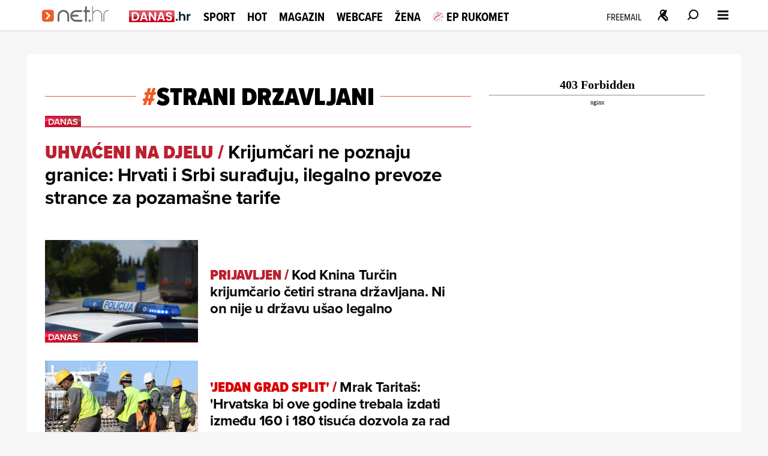

--- FILE ---
content_type: text/javascript
request_url: https://freshatl.azurewebsites.net/js/fresh-atl.js?v=4.1.19&p=3461&n=8
body_size: 16489
content:
!function(){const t={"&quot;":'"',"&amp;":"&","&lt;":"<","&gt;":">","&#39;":"'"},e=["'",'"','\\"',"&quot;","]]"],r=new Set(["ad-srv.net","adcell.com","adform.net","adition.com","admaster.cc","adjust.com","adnxs.com","adroll.com","adsrvr.org","appier.net","amazon-adsystem.com","bidswitch.net","bing.com","bit.ly","doubleclick.net","connectad.io","content-loader.com","creativecdn.com","criteo.com","criteo.net","gomedia1000.com","googleadservices.com","googlesyndication.com","html-load.com","lds.xyz","lijit.com","kayzen.io","meetscale.com","openx.net","opera.com","outbrain.com","playstream.media","pubmatic.com","rtbhouse.com","rubiconproject.com","sascdn.com","seedtag.com","simpli.fi","smadex.com","smartadserver.com","smilewanted.com","splicky.com","stackadapt.com","tangooserver.com","teads.com","teads.tv"]);function n(t){if(!t)return null;try{return decodeURIComponent(t)}catch(t){return null}}function i(t){if(!t)return null;try{let e=t.replace(/-/g,"+").replace(/_/g,"/").replace(/\./g,"=");for(;e.length%4!=0;)e+="=";return atob(e)}catch(t){return null}}function l(e){return e?e.replace(/&(quot|amp|lt|gt|#39);/g,e=>t[e]||e):null}function o(t,e){if(!t)return null;try{for(t=function(t,e){if(!e)return t;for(;t.endsWith(e);)t=t.slice(0,-e.length);return t}(t=l(t=function(t){try{return t.replace(/\\x([0-9A-Fa-f]{2})/g,(t,e)=>String.fromCharCode(parseInt(e,16)))}catch(t){return null}}(t=function(t){return t?t.replace(/_U3A/g,":").replace(/_U3D/g,"=").replace(/_U3F/g,"?").replace(/_U26/g,"&"):null}(t=function(t){try{return t.replace(/\\u([0-9A-Fa-f]{4})/g,(t,e)=>String.fromCharCode(parseInt(e,16)))}catch(e){return t}}(t=t.replaceAll(/\\\\/g,"\\").replaceAll("\\/","/"))))),"\\");t.indexOf("&amp;")>0;)t=l(t);return-1===t.indexOf("?")&&t.indexOf("%3f")>0&&(t=n(t)),e||0==t.indexOf("http")?e&&-1===t.indexOf("://")?null:t:null}catch(t){return null}}function a(t,r,n){if(!t||!r)return null;const i=t.indexOf(r);if(i<0)return null;n=(n||[]).concat(e);let l=-1;const o=i+r.length;for(const e of n){const r=t.indexOf(e,o);r>0&&(l<0||r<l)&&(l=r)}return l<0?null:t.substring(i,l).replace(/\\\//g,"/")}function d(t,e){if(!t||!e)return null;const r="<"+e,n="</"+e+">";let i=0;for(;;){let e=t.indexOf(r,i);if(-1===e)return null;const l=t[e+r.length];if(">"===l||" "===l){if(e=t.indexOf(">",e),-1===e)return null;const r=t.indexOf(n,e);if(-1===r)return null;let i=t.substring(e+1,r);const l=i.indexOf("<![CDATA[");if(-1!==l){const t=i.indexOf("]]>",l);-1!==t&&(i=i.substring(l+9,t))}return i.replace(/\n/g,"").replace(/^\s+/,"")}i=e+r.length}}function u(t,e,r){if(!t)return null;let n=t.indexOf(e);if(n<0)return null;n+=e.length;const i=t.indexOf(r,n);return i<0?null:t.substring(n,i)}function c(t,e,r,n){if(!t||!e||!r)return null;let i=t.indexOf(e);if(i<0)return null;let l=t.substring(0,i).lastIndexOf(r);return-1===l||l>=i?null:a(t.substring(l),r,n)}function s(t,e){if(!t||!e||t.indexOf(e+"=")<0)return null;try{return new URL(t).searchParams.get(e)}catch(t){return null}}function f(t){if(!t)return null;try{return new URL(t).host}catch(t){return null}}function p(t){if(!t)return null;try{return JSON.parse(t)}catch(t){return null}}function m(t,e){if(!t)return null;const r=[...t.matchAll(/rtbdata2=([A-Za-z0-9_-]+)/g)];let n=[];r.forEach(t=>{try{const e=atob(t[1].replace(/-/g,"+").replace(/_/g,"/")),r=/https?:\/\/[\x20-\x7E]+/g,i=e.match(r)||[];n.push(...i)}catch(t){}});const i=function(t){if(!t)return null;if(t.indexOf("://")>0&&(t=f(t)),!t)return null;const e=t.split(".").filter(Boolean);return e.length<2?t:e.slice(-2).join(".")}(f(e));return i&&(n=n.filter(t=>-1===t.indexOf(i)).map(t=>f(t)).filter(t=>null!=t)),n.length>0?n[0]:null}function h(t){try{let e=t.replace(/-/g,"+").replace(/_/g,"/");for(;e.length%4!=0;)e+="=";const r=atob(e),n=new Uint8Array(r.length);for(let t=0;t<r.length;t++)n[t]=r.charCodeAt(t);let i=-1;for(let t=0;t<n.length;t++)if(34===n[t]){i=t;break}if(-1===i)return null;const l=n[i+1];let o="";for(let t=i+2;t<i+2+l;t++)o+=String.fromCharCode(n[t]);return function(t){try{return new URL("https://"+t).host.length>0}catch(t){return!1}}(o)?o:null}catch(t){return null}}function b(t,e,r){r=r||1;const n=function(n){if(r>=2){e(null,"onerror"===n||"onabort"===n)}else setTimeout(function(){b(t,e,r+1)},350)},i=new XMLHttpRequest;i.open("GET",t,!0),i.setRequestHeader("Accept","*/*"),i.timeout=4e3,i.onload=function(){i.status>=200&&i.status<300?e(i.responseText):n(i.status)},i.onerror=function(){n("onerror")},i.onabort=function(){n("onabort")},i.ontimeout=function(){n("ontimeout")},i.send()}function g(t,e,r,n){const l=function(t){const i=v(t);i&&i.bidder?i.domain?w(i.bidder,i.domain,null,n):i.url?w(i.bidder,null,[i.url],n):i.follow?g(i.follow,i.api||e,r,n):i.scan&&k([i.scan],n):r&&r(t)};n.logs&&n.logs.push("followUrl: "+t),b(t,function(r,o){if(n.logs&&n.logs.push("fetchContent.closure.isError: "+o),n.payloads&&n.payloads.push({url:t,raw:r}),!r)return o&&e?(n.logs&&n.logs.push("followUrl.api.fallback: "+t),void y("follow",{destinationUrls:[t]},function(e){if(e&&e.result){if(e.result.host)return void _(e.result,n);if(e.result.base64){var r=i(e.result.base64);return n.payloads&&n.payloads.push({url:t,raw:r}),void l(r)}}l(null)})):void l(null);l(r)})}function v(t){if(!t)return null;let e=function(t){let e=c(t,".ad-srv.net/c/","https://ad")||c(t,".kayzen.io/click?","https://")||u(t,"adroll_ad_destination_url%20=%20'","'")||u(t,"adroll_ad_destination_url = '","'")||s(l(a(t,"https://t.company-target.com/t/c",["%22"])),"dst");e&&(e=o(e,!0));if(e)return{bidder:"rubicon",url:e};let r=u(t,"var url = \\&quot;","\\&quot;;");if(r&&(r=o(r.replace(/\\&quot; \+ r \+ \\&quot;/g,"")),r))return{bidder:"rubicon",follow:r,api:!0};if(!r){const e=n(u(t,"rubicon_tag_code = &quot;","&quot;"));if(e)return e.startsWith("%3")&&(e=n(e)),v(e)}return null}(t)||function(t){return t.indexOf("crnojaje.hr")>0?{bidder:"crnojaje",domain:"crnojaje.hr"}:t.indexOf("temu.com/")>0?{bidder:"temu",domain:"temu.com"}:null}(t)||function(t){let e=u(t,"+encodeURIComponent('","'))");if(!e){const r=c(t,".hit.gemius.pl/lshitredir/","https://");if(r){const t=r.indexOf("/url=");t>0&&(e=r.substring(t+5))}}if(e)return{bidder:"adocean",url:e};const r=t.indexOf(".adocean.pl/_'+(new Date()).getTime()+'/ad.js?id=");if(r>0){const e=u(t,"'/ad.js?id=",'\\"');if(e){return{bidder:"adocean",follow:"https://hrgde.adocean.pl/_"+(new Date).getTime()+"/ad.js?id="+e,api:!0}}}return null}(t)||function(t){const e=t.indexOf("=JSON.parse((");if(e>0){const r=p(i(u(t.substring(e),')("','"))'))),n=r?.creatives??[];for(let t=0;t<n.length;t++)if(n[t].targetUrl)return{bidder:"bannerflow",url:n[t].targetUrl}}let r=c(t,"bannerflow.net/a/","https://");if(r)return r.includes("did=")&&r.includes("&")&&(r=r.split("&")[0]),{bidder:"bannerflow",follow:r,api:!0};return null}(t)||function(t){let e=s(a(t,"https://measurement-api.criteo.com/register-source"),"partner_domain");if(e)return{bidder:"criteo",domain:e};let r=o(s(c(t,".criteo.com/delivery/ck.php","https://cat."),"maxdest"),!0);if(r)return{bidder:"criteo",url:r};let n=c(t,".criteo.com/delivery/r/afr.php","https://ads.");if(n)return{bidder:"criteo",follow:n,api:!0};return null}(t)||function(t){let e=null,r=t.indexOf("Uploaded Image");if(r>-1&&(r=t.indexOf("https://adclick.g.doubleclick.net/",r),r>-1)){const n=t.indexOf("<\/script>",r);if(n>-1){const i=t.indexOf(",",r);i>-1&&i<n&&(e=a(t.substring(i,n),"https://"))}}e||(e=s(o(u(t,"href\\x3d\\x22","\\x22\\x3e")),"adurl"));if(!e){const r=c(t,"/pagead/aclk?","https://",["\\x22"])||c(t,".doubleclick.net/aclk?","https://",["\\x22"])||c(t,"/pcs/click?","https://",["\\x22"]);r&&(e=s(o(r),"adurl"))}if(e)return{bidder:"adx",url:e};let i=null;0===t.indexOf("var str=")&&(i=n());i||t.includes('data-dv3-creative-fetch="');let l=null;0===t.indexOf("var str=")&&(l=a(n(t),"https://googleads.g.doubleclick.net/dbm/ad?dbm_c=",["\\x22","\\x27"]));l||(l=u(t,'data-dv3-creative-fetch="','"')||n(u(t,'data-dv3-creative-fetch=%22"',"%22")));if(l)return{bidder:"adx",follow:l,api:!0};return null}(t)||function(t){let e=l(c(t,"connectad.io/nurls/","https://"));if(e){let t=s(e,"s");if(t)return{bidder:"connectad",domain:t}}return null}(t)||function(t){const e="https://apps.sascdn.com/rtb/";let r=n(a(t,e));if(!r){const l=u(t,"&quot;data-stx-response-name&quot;, &quot;","&quot;);");if(l){const o=p(i(u(t,"window[&quot;"+l+"&quot;] = &quot;","&quot;")));o?.creative?.content&&(r=n(a(o.creative.content,e)))}}r&&(r=o(r));if(r&&r.indexOf("?")>0){const t=p(r.split("?")[1]);if(t?.adomain)return{bidder:"smartadserver",domain:t.adomain}}return null}(t)||function(t){if(t.includes("seedtag.com")){let e=p(n(i(u(t,"window.hbResponse = JSON.parse(decodeURIComponent(atob(&quot;","&quot;)))"))));const r=e?.bidResponses??[];for(let t=0;t<r.length;t++){e=p(i(u(r[t].content,'({adJson: "','"')));let n=e?.debugInfo?.adomain;if(n)return{bidder:"seedtag",domain:n};if(r[t].content){let n=s(c(r[t].content,"/index.html?&click=","https://"),"click");return n?{bidder:"seedtag",url:n}:(e=p(r[t].content),n=o(e?.native?.link?.url),n?{bidder:"seedtag",url:n}:v(r[t].content))}}}return null}(t)||function(t){if(!t.includes("?dsp=ogury"))return null;let e=u(t,'adObject: "','"');if(e&&e.includes(".")){const t=e.split(".");if(t.length>1){const e=p(i(t[1]));if(e?.advertiser_domain)return{bidder:"ogury",domain:e?.advertiser_domain}}}let r=o(a(t,"https://ms-ads.presage.io/mraid?dsp=ogury"));if(r)return{bidder:"ogury",follow:r,api:!0};return null}(t)||function(t){if(t.includes("playstream.media")&&t.includes("vastTags")){const i=p(t),l=i?.scriptConfig?.desktop?.publisherChannel,o=i?.scriptConfig?.name;if(l&&o&&o.includes("_")&&i.vastTags?.desktop){const t=o.split("_")[0],a=i?.vastTags?.desktop[l];if(a)for(var e in a)for(var r in a[e]){const i=a[e][r].vastTag;if(i&&i.includes("description_url=")&&!i.includes(t)){var n=s(i,"description_url");if(n)return{bidder:"playstream",url:n}}}}}let i=a(t,"https://ads.playstream.media/api/adserver/scripts?");if(i)return{bidder:"playstream",follow:i.replace("/scripts?P","/json2?P"),api:!0};return null}(t)||function(t){let e=u(t,'"url_sk":"','"');e||(e=c(t,".creativecdn.com/ad/clicks","https://"));e||(e=n(c(t,".creativecdn.com%2Fad%2Fclicks","https%3A%2F%2F")));e||(e=c(t,".creativecdn.com\\/ad\\/clicks","https:\\/\\/"),e&&(e=e.replace(/\\\//g,"/")));e&&(e=o(e,!0));if(e&&!e.includes("EXTRA_CLICK_PARAMS"))return{bidder:"rtbhouse",url:e};return function(t){let e=c(t,".creativecdn.com/ad/imp-delivery","https://",["\\x22"]);if(e){const t=e.indexOf("&amp;amp;")>0;e=l(e),t&&(e=l(e))}if(e)return e=e.replaceAll("\\x3d","=").replaceAll("\\x26","&").replaceAll("\\u0026","&").replaceAll("&amp;","&"),{bidder:"rtbhouse",follow:e,api:!0,normalized:!0};if(t.includes("<ins class='dcmads'")){const r=u(t,'<meta name="ad.size" content="','">'),n=u(t,"data-dcm-placement='","'");if(r&&r.includes(",")&&n){const t=r.split(","),i=t[0].split("=")[1],l=t[1].split("=")[1];if(i&&l)return e=`https://ad.doubleclick.net/ddm/adj/${n};sz=${i}x${l};ord=[RANDOM];dc_lat=;dc_rdid=;gdpr=`,{bidder:"rtbhouse",follow:e,api:!0,normalized:!0}}}return null}(t)}(t)||function(t){let e=o(u(t,'creative.getController().clickthru(\\"','\\");'));if(!e){const r=p(d(t,"Extension"));r?.tracking?.click_through_override&&(e=o(r.tracking.click_through_override))}if(e)return{bidder:"teads",url:e};const r=p(t);if(r){if(r.link?.url)return{bidder:"teads",url:r.link.url};const t=r.slides||[];for(let e=0;e<t.length;e++)if(t[e].link?.url)return{bidder:"teads",url:t[e].link.url}}const n=c(t,".teads.tv/be-ms-","https://")||c(t,"/hb/ad/","https://");if(n&&n.includes(".teads.tv/"))return{bidder:"teads",follow:n,api:!0};return null}(t)||function(t){let e=a(t,"https://track.adform.net/C/");e||(e=o(s(a(t,"https://adx.adform.net/adx/ssp/clk/"),"r"),!0));if(e)return{bidder:"adform",url:e};let r=a(t,"https://track.adform.net/adfs");r||(r=a(t,"https:\\\\\\/\\\\\\/track.adform.net\\\\\\/"),r&&(r=r.replace(/\\\\/g,"")));r&&(r=o(r));if(r){const t=s(r,"bn");if(t)return{bidder:"adform",url:"https://track.adform.net/C/?bn="+t}}let i=a(t,"https://track.adform.net/adfscript/");i||(i=a(t,"https:\\\\\\/\\\\\\/track.adform.net\\\\\\/"),i&&(i=i.replace(/\\\\/g,"")));i||(i=c(t,".adform.net/adfscript","https://"));i&&i.includes("adfscript")&&(i=n(i.replace("adfscript","adfserve")));if(i)return{bidder:"adform",follow:i,api:!0};return null}(t)||function(t){const e=p(i(u(t,'window.sptFormatConfig=\\"','\\"')));if(e){const t=e.creatives?.length>0?e.creatives[0]:e.creative;if(t?.tracker?.params?.bad?.length>0)return{bidder:"sparteo",domain:t.tracker.params.bad[0]}}const r=a(t,"https://pbc.meetscale.com/cache");if(r)return{bidder:"sparteo",follow:r,api:!0};return null}(t)||function(t){let e=u(t,"advertiserDomains\\&quot;:[\\&quot;","\\&quot;]")||u(t,"\\u0026advdom=","\\u0026");if(e)return{bidder:"oms",domain:e};const r=u(t,"{adJson: \\&quot;","\\&quot;")||u(t,"=[\\&quot;","\\&quot;"),n=p(i(r));if(n?.debugInfo?.adomain)return{bidder:"oms",domain:n.debugInfo.adomain};if(n?.adomain?.length>0)return{bidder:"oms",domain:n.adomain[0]};let l=o(c(t,".io/rtbdeliver/js?excid=","https"));if(l)return l=l.replace("&rtbserve=1","").replace("&extra=1",""),{bidder:"oms",follow:l,api:!0};return null}(t)||function(t){let e=a(t,"https://st.pubmatic.com/AdServer/AdDisplayTrackerServlet");if(e){let t=s(o(e),"lpu");if(t)return{bidder:"pubmatic",domain:t};if(e.includes("_url="))return{bidder:"pubmatic",url:e.split("_url=")[1]}}let r=o(a(t,"https://lyr.pubmatic.com/AdServer/layer?pubid"));if(r){let t=s(o(r),"lpu");return t?{bidder:"pubmatic",domain:t}:{bidder:"pubmatic",follow:r,api:!0}}return null}(t)||function(t){let e=o(c(t,".adnxs.com/click","https://"),!0);if(e)return{bidder:"appnexus",url:e};let r=o(c(t,".adnxs.com/ab?","https://"));if(r)return{bidder:"appnexus",follow:r,api:!0};return null}(t)||function(t){if(!t||-1===t.indexOf("smilewanted.com"))return null;let e=o(u(t,"&amp;click_through_url=","&amp;"),!0);if(e)return{bidder:"smilewanted",url:e};return null}(t)||function(t){let e=n(c(t,".stackadapt.com%2Fclk%3Faid%3","https%3"));if(e)return{bidder:"stackadapt",url:e};return null}(t)||function(t){let e=s(o(c(t,"richaudience.com/?advd=","https://")),"advd");if(e)return{bidder:"richaudience",domain:e};return null}(t)||function(t){let e=c(t,"/index.html?clickTAG=","https://html");if(e)return{bidder:"ix",url:e};return null}(t)||function(t){let e=a(t,"https://eu.sportradarserving.com/content/");if(e)return{bidder:"sportradar",scan:e};return null}(t)||function(t){if(!t.includes("onetag-sys.com"))return null;let e=p(i(u(t,'onetag.BannerAdBannerPlacement.init({adJson: "','"')));if(e?.debugInfo?.adomain)return{bidder:"onetag",domain:e.debugInfo.adomain};return null}(t)||function(t){let e=o(u(t,',"adLink":"','"'),!0);e||(e=a(t,"https://ts.amazon-adsystem.com/?s="));if(e){const t=p(n(s(e,"p")));return t?.clickDestnUrl?{bidder:"amazon",url:t.clickDestnUrl}:{bidder:"amazon",url:e}}const r=c(t,"/creative?b=","https://aax-events-")||c(t,"/admi?b=","https://aax-events-");if(r)return{bidder:"amazon",follow:r,api:!0};return null}(t)||function(t){const e=o(a(t,"https://dsp-trk.eskimi.com/click/e:"));if(e)return{bidder:"eskimi",url:e};return null}(t)||function(t){if(!t)return null;let e=t.indexOf("data-jcp-attribution-data");if(e>0){const r=function(t){const e=[],r=/\\x26quot;([A-Za-z0-9+\/=_\-]{50,})\\x26quot;/g;let n;for(;null!==(n=r.exec(t));)e.push(n[1]);return[...new Set(e)]}(t.substring(e));for(let t=0;t<r.length;t++){let e=h(r[t]);if(e)return{bidder:"doubleclick",domain:e}}}let r=o(u(t,"destinationUrl: \\x27","\\x27"),!0);if(r)return{bidder:"doubleclick",url:r};r=o(a(t,"https://adclick.g.doubleclick.net/pcs/click?xai",["\\x22","\\x27"])),r&&(r=o(s(r,"adurl"),!0));if(!r){const e=o(a(t,"https://adclick.g.doubleclick.net/pcs/click%253Fxai"));if(e&&(r=s(n(n(e)),"adurl"),r)){const t=s(r,"url");t&&(r=t)}}if(r)return{bidder:"doubleclick",url:r};let i=a(t,"https://googleads.g.doubleclick.net/dbm/ad");i||(i=n(a(t,"https://googleads.g.doubleclick.net/pagead/adfetch")));if(i)return{bidder:"doubleclick",follow:i,api:!0};return null}(t)||function(t){let e=c(t,"openx.net/w/1.0/rc","https://");if(e&&(e.indexOf("\\x22")>0&&(e=e.split("\\x22")[0]),e=o(s(o(e),"r"),!0),e))return{bidder:"openx",url:e};return null}(t)||function(t){let e=a(t,"https://creatives.smadex.com/r/",["%22"]),r=s(o(e),"click_through_url");r||(r=u(t,"ClickThrough\\u003e\\u003c![CDATA[","]]"));r||(r=a(t,"https://geo-tracker.smadex.com/hyperad/click/"));r&&(r=o(r,!0));if(r)return{bidder:"smadex",url:r};if(e)return{bidder:"smadex",follow:e};return null}(t)||function(t){if(!t)return null;const e=i(u(t,"\\&quot;f\\&quot;:\\&quot;","\\&quot;"));if(e){const t=o(a(s("https://a.com/?"+e,"aa"),"https://"),!0);if(t)return{bidder:"themediagrid",url:t}}return null}(t)||function(t){let e=c(t,".opera.com/click","https://");e||(e=c(t,".opera.com/billing","https://"));if(!e)return null;let r=s(o(e),"adomain");if(r)return{bidder:"opera",domain:r};return null}(t)||function(t){if(!t)return null;if(t.indexOf("ADCELL")<0)return null;const e=t.indexOf("p/click?");if(e<0)return null;const r=t.indexOf('"',e);if(r<0)return null;const n="https://t.adcell.com/"+t.substring(e,r);if(n)return{bidder:"adcell",url:n};return null}(t)||function(t){let e=u(t,"var sifiTargetUrl = '","';");if(e)return{bidder:"sifi",url:e};let r=a(t,"https://ads.simpli.fi/ads/");if(r)return{bidder:"sifi",follow:r,api:!0};return null}(t)||function(t){let e=c(t,"tangooserver.com/rtgban?","https://");if(e)return{bidder:"tangoo",follow:e,api:!0};return null}(t)||function(t){let e=c(t,".adition.com/show_banner","https://");if(e)return{bidder:"adition",follow:e,api:!0};if(t.includes("adition.com")){let e=o(n(u(t,'href="','"')));if(e)return{bidder:"adition",url:e}}return null}(t)||function(t){let e=u(t,'<form method="get" action="','"');if(e)return{bidder:"outbrain",url:e};let r=c(t,"outbrain.com/r","https://")||c(t,"outbrain.com\\/r","https:")||c(t,"outbrain.com\\\\/r","https:");if(r)return{bidder:"outbrain",follow:r,api:!0};return null}(t)||function(t){if(t.includes("lds.xyz")){let e=u(t,',xe="','"');if(e)return{bidder:"admaster",url:e}}let e=c(t,".admaster.cc/ju/ic?","https://");if(e)return{bidder:"admaster",follow:e,api:!0};return null}(t)||function(t){let e=o(a(t,"https://insight.adsrvr.org/track/clk?"));if(e){var r=o(s(e,"r"));return r&&(e=r),{bidder:"adsrvr",url:e}}return null}(t)||function(t){var e=o(a(t,"https://www.bing.com/aclick?"));if(e)return{bidder:"bing",url:e};return null}(t)||function(t){let e=c(t,".appier.net/xclk?","https://");if(e)return{bidder:"appier",url:e};return null}(t)||function(t){let e=s(c(t,".splicky.com/html5/","https://"),"clickTag");if(e)return{bidder:"splicky",url:e};return null}(t)||function(t){var e=t.indexOf("conversant.aceInit(");if(e>0){let r=u(t.substring(e),'<a href=\\"','\\"');if(r)return{bidder:"dotomi",url:r}}let r=c(t,".dotomi.com/fetch/banner/jsonp?","https");if(r)return{bidder:"dotomi",follow:r,api:!0};return null}(t)||function(t){const e=m(t,document.referrer);if(e)return{bidder:"rtbdata",domain:e};return null}(t)||function(t){if(!t||-1===t.indexOf("VAST"))return null;let e=o(n(d(t,"ClickThrough")));if(e)return{bidder:"vast",url:e};const r=function(t){return t?.display_url?{bidder:"vast",domain:t.display_url}:t?.destination_url?{bidder:"vast",url:t.destination_url}:null},l=d(t,"AdParameters");let a=p(l);if(!a&&l&&(a=p(i(l)),a?.html)){const t=n(a.html);if(t)return v(t)}if(a){let t=a.config,e=null;if(t||(e=p(a.adParameters),t=e?.config),t){let e=r(t);if(e)return e;const n=t.slides||[];for(let t=0;t<n.length;t++)if(e=r(n[t]),e)return e}let n=e?.mediaFiles||[];if(n.length>0&&n[0].uri)return{bidder:"vast",follow:n[0].uri}}let u=d(t,"VASTAdTagURI")||d(t,"MediaFile");u&&(u=o(u));if(u){const t=s(u,"originalVast");return t?{bidder:"vast",follow:t}:{bidder:"vast",follow:u}}return null}(t)||function(t){if(!t.includes("bidswitch.net"))return null;let e=function(t){if(!t||!t.includes("bidswitch.net"))return null;var e=t.match(/BSW([^\/\s]+)/);return e?e[1].replace(/_A_B_B/g,"://").replace(/_B/g,"/").replace(/_C/g,"?").replace(/_R/g,"=").replace(/_Q/g,"&").replace(/_J/g,"&").replace(/_U2F/g,"/").replace(/_U2B/g,"+").replace(/_U20/g," "):null}(c(t,".bidswitch.net/imp","https://"));if(e){let t=o(s(e,"ad__destination__url"),!0);return t?{bidder:"bidswitch",url:t}:{bidder:"bidswitch",follow:e,api:!0}}return null}(t)||function(t){if(!t.includes("rfihub.com"))return null;let e=u(t,"%22f%22:%22","%22");if(e&&(e=n(i(e)),e&&(e=e.split(",").find(t=>t.startsWith('"https://')),e)))return{bidder:"rfihub",url:e.replaceAll('"',"")};return null}(t);if(e){if(e.url){if(e.appId=function(t){if(!t)return null;if(t.startsWith("market://")||t.startsWith("itms://")||t.startsWith("https://itunes.apple.com")||t.startsWith("https://play.google.com"))return s(t,"id");if(t.startsWith("itms-apps://itunes.apple.com")){const e=u(t,"/app/","?");if(e)return e}return null}(e.url),e.appId)return e;if(function(t){const e=f(t);if(!e)return!1;if(r.has(e))return!0;for(const t of r)if(e.endsWith("."+t))return!0;return!1}(e.url))return e;e.normalized||(e.url=o(e.url)),e.domain=f(e.url)}if(e.follow&&!e.normalized&&(e.follow=o(e.follow)),e.domain||e.follow||e.scan)return e}return null}function x(t){window.postMessage({type:"remsScanFailed",data:t},"*")}function w(t,e,r,n){y("report",{bidder:t,domain:e,destinationUrls:r||[]},null,n)}function k(t,e){y("scan",{destinationUrls:t},null,e)}function y(t,e,r,n){var i=new XMLHttpRequest;i.open("POST","https://rems-filter.azurewebsites.net/api/scanner/"+t,!0),i.setRequestHeader("Content-Type","application/json;charset=UTF-8"),i.onreadystatechange=function(){if(4===i.readyState)if(200===i.status){var t=JSON.parse(i.responseText);if(t&&4===t.type)return void(r&&r());if(r)return void r(t);_(t,n)}else r&&r()},n&&(e.scriptBidder=n.scriptBidder),e.scriptVersion="1.0.246",e.sourceUrl=window.location.href,e.referer=window.location.href,i.send(JSON.stringify(e))}function _(t,e){try{t&&e&&(t.divId=e.divId,e.scanStart&&(t.scanDurationMs=performance.now()-e.scanStart),e.logs&&(t.logs=e.logs),e.payloads&&(t.payloads=e.payloads),e.scriptBidder&&(t.scriptBidder=e.scriptBidder)),window.postMessage({type:"atlScanContent",data:t},"*")}catch(t){}}var O;O=function(){window.addEventListener("message",function(t){var e=null;if(window.freshAtl&&(e=window.freshAtl.getFilterConfig()),e&&e.active){var r=t.data||{};if("remsRunContentScan"===r.type&&r.data){if("adx"===r.data.scriptBidder&&!1===e.processAdx)return;r.data.scanStart=performance.now(),r.data.logs=[],r.data.payloads=[],r.data.processed=!0,function(t){let e=(r=t.html)&&r.includes("https://ads.dnevnik.hr/")?{bidder:"internal",domain:"ads.dnevnik.hr"}:null;var r;e&&e.domain?w(e.bidder,e.domain,null,t):(e=v(t.html),t.logs&&t.logs.push({msg:"extractionData",data:e}),e&&e.bidder?e.domain?w(e.bidder,e.domain,null,t):e.url?w(e.bidder,null,[e.url],t):e.scan?k([e.scan],t):e.follow&&g(e.follow,e.api||!1,function(r){r||(t.bidder=e.bidder,x(t))},t):x(t))}(r.data)}else"remsLogFailedScan"===r.type&&r.data&&function(t){if(!t||!t.html||!t.html.includes("html-load.com")&&!t.html.includes("content-loader.com")){var e=t.html,r=function(t){return!!t&&!(!t.includes("ads.rubiconproject.com/prebid/creative.js")||t.includes("ucTag.renderAd")||t.includes("ucTagData"))}(e),n=!1;if(!r){var i='<script type="text/javascript">osdlfm();<\/script>',l=e.indexOf(i);l>0&&(n=!e.substring(l+49).replace("https://googleads.g.doubleclick.net/pagead/conversion","").replace("https://www.googleadservices.com/pagead/managed/js/activeview/","").includes("https"))}var o=f(window.location.href),a="[SB:"+t.scriptBidder+", D:"+o+"]",d=o.includes("dnevnik.hr")&&"adx"!=t.scriptBidder||o.includes("telegram.hr");if(d&&e){var u=e.indexOf("bidder=seedtag");u>0&&(e=e.substring(u)),a+=e}y("unscanned",{body:btoa(a),sample:d,empty:r,undelivered:n},null,t)}}(r.data)}else console.warn("REMS filter is disabled")})},"complete"===document.readyState||"interactive"===document.readyState?O():document.addEventListener?document.addEventListener("DOMContentLoaded",O,!1):document.attachEvent("onreadystatechange",function(){"complete"===document.readyState&&O()}),"undefined"!=typeof module&&module.exports&&(module.exports={extractDestinationDomain:v}),window&&(window.$remsCms=window.$remsCms||{},window.$remsCms.extractDestinationDomain=v,window.$remsCms.callApi=y,window.$remsCms.getDomain=f)}();
class FreshAtl{constructor(){this.DEBUG="1"===this.getQueryParam("atldebug"),this.PAUSED="1"===this.getQueryParam("atlpaused"),this.auctionManagers=["AMAZON","PREBID"],this.version="4.1.19",this.config=window.__freshAtlConfig__||JSON.parse("{\"excludedLineItemIds\":[6534485478,6534485748,6534488559,6534488562,6534493824,6534497658,6534497661,6534503730,6536768302,6536768527,6536787247,6537490451,6546089730,6549028031,6712888523,6779519969,6779521403,6812558550,6812559051,6814773988,6814774555,6814777384,6814777810,6814836655,6814839037,6814839040,6815983343,6816022451,6816026588,6857239911,6860782928,6898910589,6898930449,6898944165,6898944951,6901571431,6901603420,6901607896,6901607899,6902659868,6916691276,6917661795,6917679033,6920389153,6921473027,7006541443,7009552990,7010846294,7139960859,7143721340,7152788091,7156330073,7156331477,7156362698,7166618631,7166619531,7166620503,7170206633,7173902319,7177573193,7181692038,7181783937,7181787348,7183864468,7185813990,7187870311,7189456061,7190143816,7192348689,7192352151,7192353996,7192368914,7193018136,7193019042,7193648832,7193712171,7194183100,7194186478,7194460743,7195018765,7195597108,7195657357,7195669090,7195670300,7195671791,7195718623,7195760392,7195858532,7196242981,7196537240,7198848681,7199754654,7200266601,7200269940,7202249893,7203047186,7203067566,7203173471,7203744197,7203747578,7203751586,7205019115,7206284323,7206369734,7206445331,7206458552,7206462866,7209611240],\"refresh\":[{\"visibilityThresholdPercents\":51,\"waitIntervalSeconds\":20,\"graceIntervalSeconds\":10,\"active\":true,\"alias\":\"Refresh Desktop\",\"deviceFilter\":{\"type\":\"Include\",\"target\":[{\"minWidthPx\":769,\"maxWidthPx\":9999}]},\"lineItemIdFilter\":{\"type\":\"Include\",\"target\":[]},\"adUnitNameFilter\":{\"type\":\"Include\",\"target\":[]},\"divIdFilter\":null,\"pageTargetingKeys\":null,\"slotTargetingKeys\":null},{\"visibilityThresholdPercents\":51,\"waitIntervalSeconds\":20,\"graceIntervalSeconds\":10,\"active\":true,\"alias\":\"Refresh Mobile\",\"deviceFilter\":{\"type\":\"Include\",\"target\":[{\"minWidthPx\":1,\"maxWidthPx\":768}]},\"lineItemIdFilter\":{\"type\":\"Include\",\"target\":[]},\"adUnitNameFilter\":{\"type\":\"Include\",\"target\":[]},\"divIdFilter\":null,\"pageTargetingKeys\":null,\"slotTargetingKeys\":null}],\"heightManagement\":[{\"active\":true,\"alias\":\"HeightManagement - all devices\",\"deviceFilter\":{\"type\":\"Include\",\"target\":[{\"minWidthPx\":1,\"maxWidthPx\":9999}]},\"lineItemIdFilter\":{\"type\":\"Include\",\"target\":[]},\"adUnitNameFilter\":{\"type\":\"Include\",\"target\":[]},\"divIdFilter\":null,\"pageTargetingKeys\":null,\"slotTargetingKeys\":null}],\"unfillRecovery\":[{\"recoveryGamNetworkCode\":\"23149493613\",\"recoveryAdUnitName\":\"rtl_recover\",\"minViewportDistance\":400,\"recoveryAdUnitNameOverrides\":[{\"key\":\"*sib.net.hr*\",\"value\":\"rtl_recover_sib\"},{\"key\":\"*emedjimurje.net.hr*\",\"value\":\"rtl_recover_emedjimurje\"},{\"key\":\"*net.hr*\",\"value\":\"rtl_recover_net\"}],\"useAuctions\":true,\"distanceTrackingDisabled\":false,\"fallbackSnippet\":\"\",\"active\":true,\"alias\":\"Unfill - RTL\",\"deviceFilter\":{\"type\":\"Include\",\"target\":[{\"minWidthPx\":1,\"maxWidthPx\":9999}]},\"lineItemIdFilter\":{\"type\":\"Include\",\"target\":[]},\"adUnitNameFilter\":{\"type\":\"Include\",\"target\":[\"net_article_desktop_box_left_1\",\"net_article_desktop_box_left_2\",\"net_article_desktop_box_right_1\",\"net_article_desktop_box_right_2\",\"net_article_desktop_box_top_left\",\"net_article_desktop_box_top_right\",\"net_article_mobile_5\",\"net_article_mobile_6\",\"net_article_mobile_7\",\"net_article_mobile_bottom\",\"net_billboard_article_desktop_2\",\"net_billboard_category_desktop_2\",\"net_billboard_category_desktop_3\",\"net_billboard_homepage_desktop_2\",\"net_billboard_homepage_desktop_3\",\"net_billboard_homepage_desktop_4\",\"net_category_mobile_2\",\"net_category_mobile_3\",\"net_gallery_300x600_2\",\"net_gallery_desktop_left_2\",\"net_gallery_desktop_left_3\",\"net_gallery_desktop_right_2\",\"net_gallery_desktop_right_3\",\"net_gallery_mobile_2\",\"net_gallery_mobile_3\",\"net_halfpage_article_desktop_2\",\"net_halfpage_article_desktop_3\",\"net_halfpage_category_desktop_2\",\"net_homepage_mobile_1\",\"net_homepage_mobile_2\",\"net_homepage_mobile_3\",\"net_homepage_mobile_4\",\"net_homepage_mobile_5\",\"net_homepage_mobile_6\",\"net_homepage_mobile_7\",\"net_homepage_mobile_8\",\"net_homepage_mobile_9\",\"net_inarticle_desktop_2\",\"net_inarticle_desktop_4\",\"net_inarticle_mobile_2\",\"net_inarticle_mobile_3\",\"net_inarticle_mobile_4\",\"sib_article_mobile_4\",\"sib_article_mobile_2\",\"sib_article_mobile_3\",\"sib_inarticle_mobile_2\",\"sib_inarticle_mobile_3\",\"sib_homepage_mobile_billboard_3\",\"sib_homepage_mobile_billboard_2\",\"sib_homepage_mobile_billboard_12\",\"sib_homepage_mobile_billboard_4\",\"sib_article_desktop_box_2\",\"sib_inarticle_mobile__4\",\"sib_article_desktop_billboard_2\",\"sib_homepage_mobile_billboard_1\",\"sib_homepage_mobile_billboard_5\",\"sib_homepage_desktop_box_2\",\"sib_homepage_desktop_billboard_2\",\"sib_inarticle_box_2\",\"sib_homepage_mobile_billboard_6\",\"sib_homepage_desktop_billboard_3\",\"sib_article_mobile_5\",\"sib_homepage_desktop_billboard_4\",\"sib_homepage_mobile_billboard_11\",\"sib_inarticle_box_3\",\"sib_homepage_desktop_billboard_6\",\"sib_category_mobile_2\",\"sib_homepage_desktop_box_3\",\"sib_homepage_desktop_box_5\",\"sib_homepage_desktop_box_4\",\"sib_homepage_mobile_billboard_8\",\"sib_category_mobile_3\",\"sib_article_legica_desktop_billboard_1\",\"sib_homepage_mobile_billboard_10\",\"sib_homepage_mobile_billboard_9\",\"sib_category_desktop_box_2\",\"sib_category_desktop_billboard_2\",\"sib_inarticle_box_4\",\"sib_category_mobile_4\",\"sib_category_desktop_box_1\",\"medjimurje_article_desktop_billboard_2\",\"medjimurje_article_desktop_box_1\",\"medjimurje_article_desktop_leftbox_1\",\"medjimurje_article_desktop_leftbox_2\",\"medjimurje_article_desktop_leftbox_3\",\"medjimurje_article_mobile_2\",\"medjimurje_article_mobile_3\",\"medjimurje_article_mobile_4\",\"medjimurje_article_mobile_5\",\"medjimurje_article_mobile_6\",\"medjimurje_article_mobile_7\",\"medjimurje_article_mobile_8\",\"medjimurje_category_desktop_billboard_2\",\"medjimurje_category_desktop_box_1\",\"medjimurje_category_desktop_box_2\",\"medjimurje_category_desktop_box_3\",\"medjimurje_category_mobile_2\",\"medjimurje_category_mobile_3\",\"medjimurje_category_mobile_4\",\"medjimurje_category_mobile_5\",\"medjimurje_events_mobile_2\",\"medjimurje_gallery_desktop_billboard_2\",\"medjimurje_gallery_mobile_2\",\"medjimurje_homepage_desktop_billboard_1\",\"medjimurje_homepage_desktop_billboard_10\",\"medjimurje_homepage_desktop_billboard_2\",\"medjimurje_homepage_desktop_billboard_3\",\"medjimurje_homepage_desktop_billboard_4\",\"medjimurje_homepage_desktop_billboard_5\",\"medjimurje_homepage_desktop_billboard_6\",\"medjimurje_homepage_desktop_billboard_7\",\"medjimurje_homepage_desktop_billboard_8\",\"medjimurje_homepage_desktop_billboard_9\",\"medjimurje_homepage_desktop_box_1\",\"medjimurje_homepage_desktop_box_2\",\"medjimurje_homepage_desktop_box_3\",\"medjimurje_homepage_desktop_box_4\",\"medjimurje_homepage_desktop_box_5\",\"medjimurje_homepage_desktop_box_6\",\"medjimurje_homepage_desktop_box_7\",\"medjimurje_homepage_desktop_box_8\",\"medjimurje_homepage_desktop_box_9\",\"medjimurje_homepage_mobile_10\",\"medjimurje_homepage_mobile_11\",\"medjimurje_homepage_mobile_12\",\"medjimurje_homepage_mobile_13\",\"medjimurje_homepage_mobile_14\",\"medjimurje_homepage_mobile_15\",\"medjimurje_homepage_mobile_16\",\"medjimurje_homepage_mobile_17\",\"medjimurje_homepage_mobile_18\",\"medjimurje_homepage_mobile_19\",\"medjimurje_homepage_mobile_2\",\"medjimurje_homepage_mobile_3\",\"medjimurje_homepage_mobile_4\",\"medjimurje_homepage_mobile_5\",\"medjimurje_homepage_mobile_6\",\"medjimurje_homepage_mobile_7\",\"medjimurje_homepage_mobile_8\",\"medjimurje_homepage_mobile_9\"]},\"divIdFilter\":null,\"pageTargetingKeys\":{\"type\":\"Include\",\"target\":[]},\"slotTargetingKeys\":{\"type\":\"Include\",\"target\":[]}}],\"filter\":[{\"active\":true,\"alias\":\"Filter Default\",\"processAdx\":true,\"processSafeFrames\":true}]}"),this.isDomReady=!1,this.isAuctionReady=!1,this.isObsReady=!1,this.isGamReady=!1,this.useAuctions=!1,this.auctions=[],this.observedElements=[],this.refreshSummary=[],this.scanResults=[],this.scanFailures=[],this.slots=[],this.hasConsent=null,this.intersectionObserver=null,this.PAUSED?this.log(FreshAtl.LogLevel.WARN,"FreshAtl is paused."):this.init()}init(){var e,t,r=this,n=[],i=!1,s=!1,l=function(){if(!i){i=!0;for(var e=0;e<n.length;e++)n[e].fn&&"function"==typeof n[e].fn&&n[e].fn(window,n[e].ctx);n=[]}};"function"==typeof(e=function(){r.onDomReady()})&&(i?setTimeout(function(){e(t)},1):(n.push({fn:e,ctx:t}),"complete"===document.readyState||!document.attachEvent&&"interactive"===document.readyState?setTimeout(l,1):s||(document.addEventListener?(document.addEventListener("DOMContentLoaded",l,!1),window.addEventListener("load",l,!1)):(document.attachEvent("onreadystatechange",function(){"complete"===document.readyState&&l()}),window.attachEvent("onload",l)),s=!0)))}onDomReady(){this.isDomReady=!0,this.config?(this.setupObservers(),this.setupGam(),this.setupAuctionManagers(),this.onAtlReady(),this.setupFilterListener()):this.log(FreshAtl.LogLevel.ERROR,"No active configuration found.")}setupFilterListener(){var e=this;function t(e){var t=function(e){for(var t of document.querySelectorAll("iframe"))if(t.contentWindow===e)return t;return null}(e.source);if(t){var r=t.closest("[data-google-query-id]");if(r)return r.id}return null}function r(t){if(t){var n=e.getObservedElementById(t.divId);if(n&&n.scanner)if(n.scanner.requestCount++,!n.scanner.scanResult)n.scanner.isScanInProgress||!1?(n.scanner.timeoutId>0&&clearTimeout(n.scanner.timeoutId),n.scanner.timeoutId=setTimeout(function(){r(t)},1250)):(n.scanner.isScanInProgress=!0,window.postMessage({type:"remsRunContentScan",data:t},"*"))}}var n=e.getFilterConfig();n&&(window.addEventListener("message",function(i){var s=i.data||{};if("atlScanContent"===s.type&&s.data){var l=s.data;if(e.scanResults.push(l),(d=e.getObservedElementById(l.divId||t(i)))&&d.scanner&&(d.scanner.scanResult=l,d.scanner.isScanInProgress=!1,d.refreshEnabled&&l.data&&!1===l.data.safe)){console.warn("["+d.id+"] SCANNED UNSAFE AD - REMOVING AD...",l);var o=document.getElementById(d.id);o&&(o.innerHTML="")}}else if("remsRequestFrameScan"===s.type&&s.data){if(!n.processSafeFrames)return;var a=s.data;a.divId=t(i),r(a)}else if("remsScanFailed"===s.type&&s.data){var d,u=s.data;(d=e.getObservedElementById(u.divId))&&d.scanner&&(d.scanner.failures.push(u),d.scanner.isScanInProgress=!1,d.scanner.failures.length>=3&&(e.scanFailures.push(u),window.postMessage({type:"remsLogFailedScan",data:u},"*")))}}),setTimeout(function(){if(window.$rems&&window.$rems.filter&&(window.$rems.filter.ready=!0,window.$rems.filter.frames))for(var e=0;e<window.$rems.filter.frames.length;e++){if(window.$rems.filter.frames[e].processed)return;window.postMessage({type:"remsRunContentScan",data:window.$rems.filter.frames[e]},"*")}},200))}createObservedElement(e){var t=this,r=e.getAttribute("id"),n=e.getAttribute("data-google-query-id"),i=[];return{id:r,googleQueryId:n,visiblePercentage:t.calculateVisiblePercentage(e),distance:t.getElementDistanceFromViewport(e),lineItemId:null,timeoutId:-1,recoveryCount:0,refreshEnabled:!0,refreshState:FreshAtl.ElementState.INIT,refreshTriggerCount:0,refreshCount:0,refreshType:"",isInitialized:!1,isEmpty:null,slot:null,unfillRecoveryTriggered:!1,unfillRecoveryScheduled:!1,unfillMarker:null,height:0,auctions:[],sizes:[],scanner:{isScanInProgress:!1,scanResult:null,requestCount:0,timeoutId:-1,failures:[]},logs:i,log:function(e,n,s,l){if(i.push({ts:t.getTimestamp(),level:e,message:n}),!s){var o="["+r+"]";l?t.log(e,o,n,l):t.log(e,o,n)}}}}disableObservedElement(e,t){e&&(e.timeoutId>0&&clearTimeout(e.timeoutId),e.log(FreshAtl.LogLevel.INFO,"Disabled with reason: "+(t||"")),e.refreshState=FreshAtl.ElementState.DISABLED,e.refreshEnabled=!1,e.refreshType="",e.isEmpty=null)}setupObservers(){var e=this;function t(t){t.forEach(function(t){var r=t.isIntersecting?e.calculateVisiblePercentage(t.target):0,n=t.isIntersecting?0:e.getElementDistanceFromViewport(t.target);t.target.dispatchEvent(new CustomEvent("atlElementVisible",{detail:{visiblePercentage:r,distance:n}}))})}function r(r){e.observedElements=e.observedElements.filter(function(e){return e.id!==r.getAttribute("id")}),r.removeEventListener("atlElementVisible",t)}function n(t){if(!function(t){return e.observedElements.some(function(e){return e.id===t})}(t.getAttribute("id"))){var r=e.createObservedElement(t);e.observedElements.push(r),t.addEventListener("atlElementVisible",function(t){r.visiblePercentage=t.detail.visiblePercentage,r.distance=t.detail.distance,e.onAdSlotVisibilityChange(r)}),e.intersectionObserver.observe(t)}}function i(){for(var e=document.querySelectorAll('[id]:not([id=""])[data-google-query-id]:not([data-google-query-id=""])'),t=0;t<e.length;t++)n(e[t])}if(e.intersectionObserver="IntersectionObserver"in window?new IntersectionObserver(t,{root:null,threshold:function(){for(var e=[],t=0;t<=10;t++)e.push(.1*t);return e}()}):null,!e.intersectionObserver){var s=0,l=function(){for(var t=0;t<e.observedElements.length;t++){var n=e.observedElements[t],i=document.getElementById(n.id);i?i.dispatchEvent(new CustomEvent("atlElementVisible",{detail:{visiblePercentage:calculateVisiblePercentage(i)}})):r({getAttribute:function(){return n.id}})}},o=function(){var e=Date.now();e-s>100&&(l(),s=e)};window.addEventListener("scroll",o),window.addEventListener("resize",o),l()}"MutationObserver"in window?new MutationObserver(function(e){e.forEach(function(e){"childList"===e.type&&(e.addedNodes.forEach(function(e){1===e.nodeType&&i()}),e.removedNodes.forEach(function(e){1===e.nodeType&&r(e)}))})}).observe(document.body,{childList:!0,subtree:!0}):setInterval(i,1e3);i(),e.isObsReady=!0,e.onAtlReady()}setupAuctionManagers(){var e=this;if(e.log(FreshAtl.LogLevel.INFO,"Setting Auction Managers"),0!==(e.auctionManagers||[]).length){e.auctions=[];for(var t=0;t<e.auctionManagers.length;t++)e.auctions.push({amId:e.auctionManagers[t],state:FreshAtl.AuctionState.INIT});var r=0,n=0,i=function(t){if(t.state===FreshAtl.AuctionState.READY)return!0;switch(t.amId){case"AMAZON":if(e.isAmazonInitialized())return t.state=FreshAtl.AuctionState.READY,!0;break;case"PREBID":if(e.isPrebidInitialized())return t.state=FreshAtl.AuctionState.READY,!0;break;default:e.log(FreshAtl.LogLevel.WARN,"unsupported aution manager: "+t.amId)}return!1},s=function(){for(var t=0,r=0;r<e.auctions.length;r++)i(e.auctions[r])&&t++;return t};n=window.setInterval(function(){var t;(++r>=50||s()==e.auctions.length)&&(window.clearInterval(n),e.isAuctionReady=!0,e.useAuctions=s()>0,t=[],e.auctions.forEach(function(e){e.state!=FreshAtl.AuctionState.INIT&&t.push(e)}),e.auctions=t,e.onAtlReady())},100)}}getSlotState(e){for(var t=this,r=0;r<t.slots.length;r++)if(t.slots[r].elementId===e)return t.slots[r];return null}setSlotState(e,t,r){var n=this.getSlotState(e);n?(n.isEmpty=t,n.adUnitPath=r):this.slots.push({elementId:e,isEmpty:t,adUnitPath:r})}isFilterConfigOfType(e,t){return e&&e.type&&e.type===t&&e.target&&e.target.length>0}getConfigsForScreen(e){var t=this,r=t.config[e]||[];if(0===r.length)return[];for(var n=[],i=0;i<r.length;i++)r[i].active&&n.push(r[i]);if(0===(r=n).length)return[];var s=screen.width||0;if(s<1)return!1;var l=function(e,r){if(!e||!t.isFilterConfigOfType(e.deviceFilter,r))return!1;for(var n=0;n<e.deviceFilter.target.length;n++){var i=e.deviceFilter.target[n];if(i.minWidthPx<=s&&i.maxWidthPx>=s)return!0}return!1};return r.filter(function(e){return l(e,"Exclude")}).length>0?[]:r.filter(function(e){return l(e,"Include")})}getConfig(e,t){var r=this.getConfigs(e,t)||[];return r.length>0?r[0]:null}getConfigs(e,t){var r=this,n=function(e,t){if(!t)return!1;if("object"==typeof t&&t.key&&t.value){for(var r=0;r<(e||[]).length;r++){var n=e[r];if("object"==typeof n&&n.key&&n.value){var i=t.key.toString().toLowerCase().trim()===n.key.toString().toLowerCase().trim(),s=t.value.toString().toLowerCase().trim()===n.value.toString().toLowerCase().trim();if(i&&s)return!0}}return!1}for(var l=t.toString().toLowerCase().trim(),o=0;o<(e||[]).length;o++){var a=(e[o]||"").toString().toLowerCase().trim();if(l===a||l.indexOf(a)>-1)return!0}return!1},i=function(e,t,i){return i&&e.filter(function(e){return r.isFilterConfigOfType(e[t],"Exclude")&&n(e[t].target,i)}).length>0?[]:e},s=function(e,t,i){return i?e.filter(function(e){return!r.isFilterConfigOfType(e[t],"Include")||n(e[t].target,i)}):e},l=function(e,t,r){for(var n=r.getTargetingKeys(),s=0;s<(n||[]).length;s++)for(var l=r.getTargeting(n[s]),o=0;o<(l||[]).length;o++)if(0===(e=i(e,t,{key:n[s],value:l[o]})).length)return[];return e},o=function(e,t,i){var s=e.filter(function(e){return r.isFilterConfigOfType(e[t],"Include")});if(0===s.length)return e;for(var l=[],o=0;o<s.length;o++)for(var a=s[o][t].target,d=0;d<(a||[]).length;d++){var u=i.getTargeting(a[d].key);if(n(u,a[d].value)){l.push(s[o]);break}}return l},a=r.getConfigsForScreen(t)||[];if(!e||0===a.length)return[];if("heightManagement"!=t){var d=(r.config.excludedLineItemIds||[]).indexOf(e.lineItemId)>-1;if(e.lineItemId&&d)return[]}var u=e.id,g=r.getAdUnitName(e.slot);if(0===(a=i(a,"lineItemIdFilter",e.lineItemId)).length)return[];if(0===(a=i(a,"divIdFilter",u)).length)return[];if(0===(a=i(a,"adUnitNameFilter",g)).length)return[];if(0===(a=l(a,"pageTargetingKeys",googletag.pubads())).length)return[];if(e.slot&&0===(a=l(a,"slotTargetingKeys",e.slot)).length)return[];switch(t){case"unfillRecovery":a=a.filter(function(e){return(e.recoveryGamNetworkCode||"").length>0});break;case"refresh":a=a.filter(function(e){return e.visibilityThresholdPercents>0&&e.waitIntervalSeconds>0})}return 0===a.length||0===(a=s(a,"lineItemIdFilter",e.lineItemId)).length||0===(a=s(a,"divIdFilter",u)).length||0===(a=s(a,"adUnitNameFilter",g)).length||0===(a=o(a,"pageTargetingKeys",googletag.pubads())).length||e.slot&&0===(a=o(a,"slotTargetingKeys",e.slot)).length?[]:a}getFilterConfig(){var e=this.config.filter||[];return e.length>0?e[0]:null}setupGam(){var e=this,t=0,r=0,n=function(){if(++t>=100)return window.clearInterval(r),void e.log(FreshAtl.LogLevel.ERROR,"GAM did not initialize properly");e.isGamInitialized()&&(window.clearInterval(r),googletag.cmd.push(function(){googletag.pubads().addEventListener("slotRenderEnded",function(t){if(t.slot){var r=t.slot,n=t.size||[],i=2===n.length?n[1]:null,s=t.lineItemId||0,l=t.slot.getSlotElementId(),o=e.getAdUnitPath(r);e.setSlotState(l,t.isEmpty,o);var a=e.getObservedElementById(l);if(a&&!1!==a.refreshEnabled)if(t.isEmpty&&a.log(FreshAtl.LogLevel.INFO,"slotRenderEnded => slot is empty"),t.isEmpty||!a.unfillRecoveryScheduled||a.unfillRecoveryTriggered||(a.log(FreshAtl.LogLevel.INFO,"slotRenderEnded => unfill cancelled - slot is not empty"),e.removeUnfillMarker(a),a.unfillRecoveryScheduled=!1),a.unfillRecoveryTriggered){if(e.setContainerHeight(a,i),e.disableObservedElement(a,"Unfill recovery triggered @ slotRenderEnded"),t.isEmpty&&(u=e.getConfig(a,"unfillRecovery"))&&u.fallbackSnippet&&(d=document.getElementById(a.id)))try{e.injectSnippet(d,u.fallbackSnippet)}catch(t){e.log(FreshAtl.LogLevel.WARN,"error injecting unfill fallback js snippet",t)}}else{a.timeoutId>0&&clearTimeout(a.timeoutId),a.slot=r,a.sizes=r.getSizes(),a.isEmpty=t.isEmpty,a.lineItemId=s,e.getConfig(a,"refresh")||(a.refreshEnabled=!1,e.clearContainerHeight(a));var d,u,g=!1,c=null;if(a.scanner&&a.scanner.scanResult&&a.scanner.scanResult.data&&(g=!1===(c=a.scanner.scanResult.data).safe),c?a.log(FreshAtl.LogLevel.INFO,"slotRenderEnded => scanResultData received => isUnsafeAd: "+g):a.log(FreshAtl.LogLevel.INFO,"slotRenderEnded => no scan result data yet."),!1===a.refreshEnabled)return e.disableObservedElement(a,"slotRenderEnded - disabled by config."),void(g&&console.warn("["+a.id+"] SCANNED UNSAFE AD - SKIPPING REMOVAL (DIRECT SALES)",a.scanner.scanResult));if(g&&(console.warn("["+a.id+"] SCANNED UNSAFE AD - REMOVING AD",scanResult),(d=document.getElementById(a.id))&&(d.innerHTML="")),e.setContainerHeight(a,i),t.isEmpty)return!(u=e.getConfig(a,"unfillRecovery"))||a.unfillRecoveryTriggered||a.unfillRecoveryScheduled?void e.disableObservedElement(a,"slotRenderEnded - recovery count exceeded"):void e.setupBatchUnfillRecovery([{observedElement:a,sizes:r.getSizes(),origin:"slotRenderEnded"}]);a.refreshState=FreshAtl.ElementState.REFRESH_WAITING_FOR_IMPRESSION}}}),googletag.pubads().addEventListener("impressionViewable",function(t){if(t.slot){var r=t.slot,n=r.getSlotElementId(),i=e.getObservedElementById(n);i&&i.refreshEnabled&&(i.unfillRecoveryTriggered?e.disableObservedElement(i,"impressionViewable - unfill recovery impression displayed"):(i.log(FreshAtl.LogLevel.INFO,"impressionViewable => refreshState: "+i.refreshState,!0),i.timeoutId>0&&clearTimeout(i.timeoutId),i.refreshState!==FreshAtl.ElementState.REFRESH_TRIGGERED&&i.refreshState!==FreshAtl.ElementState.REFRESH_WAITING_FOR_IMPRESSION||e.updateRefreshCount(i),i.slot=r,i.refreshType="",i.isInitialized=!0,i.refreshState=FreshAtl.ElementState.READY,1===i.height&&setTimeout(function(){e.setContainerHeight(i)},200),e.onAdSlotVisibilityChange(i)))}}),e.isGamReady=!0,e.onAtlReady()}))};n(),e.isGamInitialized()||(r=setInterval(n,100))}onAtlReady(){var e=this;e.log(FreshAtl.LogLevel.INFO,"onAtlReady",e.isObsReady,e.isAuctionReady,e.isGamReady),e.isAuctionReady&&e.isObsReady&&e.isGamReady&&(e.log(FreshAtl.LogLevel.WARN,"onAtlReady -> all components setup completed -> detected width:"+screen.width),setTimeout(function(){e.checkSlots(),e.setupScrollListener()},3e3))}setupScrollListener(){var e=this;window.addEventListener("scroll",function(){for(var t=0;t<(e.observedElements||[]).length;t++){var r=e.observedElements[t];r.unfillMarker&&r.unfillRecoveryScheduled&&e.onAdSlotVisibilityChange(r)}},{passive:!0})}setSlotReady(e){e.refreshType="",e.isInitialized=!0,e.refreshState=FreshAtl.ElementState.READY,e.timeoutId>0&&clearTimeout(e.timeoutId)}checkSlots(){var e=this,t=googletag.pubads().getSlots()||[];e.log(FreshAtl.LogLevel.INFO,"check slots called",e.slots,t);for(var r=[],n=0;n<t.length;n++){var i=t[n],s=i.getSlotElementId(),l=e.getObservedElementById(s);if(l){l.slot=l.slot||i;var o=document.getElementById(s);if(o){var a=0===(o.getElementsByTagName("iframe")||[]).length,d=e.getConfig(l,"unfillRecovery");a&&d&&l.refreshState===FreshAtl.ElementState.INIT?(l.log(FreshAtl.LogLevel.INFO,"checkSlots => adding to unfill list"),r.push({observedElement:l,sizes:i.getSizes(),origin:"checkSlots - "+s})):(l.log(FreshAtl.LogLevel.INFO,"checkSlots => recovering unbound slot",!0),l.slot=i,l.sizes=i.getSizes(),e.setSlotReady(l),e.onAdSlotVisibilityChange(l))}}}r.length>0&&e.setupBatchUnfillRecovery(r)}simplifySizes(e){for(var t=[],r=0;r<(e||[]).length;r++){var n=e[r];Array.isArray(n)&&2===n.length&&"number"==typeof n[0]&&"number"==typeof n[1]?t.push(n):n&&"function"==typeof n.getWidth&&"function"==typeof n.getHeight&&t.push([n.getWidth(),n.getHeight()])}return t}setupBatchUnfillRecovery(e){var t=this;0!==(e=e||[]).length&&t.checkUserConsent(function(r,n){if(r)for(var i=0;i<e.length;i++){var s=e[i].observedElement,l=t.getConfig(s,"unfillRecovery");if(s&&l){var o=s.refreshState===FreshAtl.ElementState.INIT||s.refreshState===FreshAtl.ElementState.READY,a=t.isDomEmpty(s.id);if(!o||!a||s.unfillRecoveryTriggered||s.unfillRecoveryScheduled||s.refreshCount>0||s.refreshTriggerCount>0){s.log(FreshAtl.LogLevel.INFO,"cancelling unfill recovery");continue}s.log(FreshAtl.LogLevel.INFO,"setting up unfill recovery with gam network id: "+l.recoveryGamNetworkCode),s.unfillRecoveryScheduled=!0,t.prepareAdContainerForUnfill(s),t.onAdSlotVisibilityChange(s)}}else t.log(FreshAtl.LogLevel.WARN,"Checking consents - TCF API error",n)})}runUnfill(e){var t=this,r=t.getConfig(e,"unfillRecovery");if(e&&e.slot&&r&&e.unfillRecoveryScheduled){var n=window.location.href,i=t.trimUnfill(t.getAdUnitName(e.slot)),s="test_recover_banner";(r.recoveryAdUnitName||"").trim().length>0&&(s=r.recoveryAdUnitName.trim());for(var l=0;l<(r.recoveryAdUnitNameOverrides||[]).length;l++){var o=r.recoveryAdUnitNameOverrides[l];if(t.wildcardToRegex(o.key).test(n)&&(o.value||"").trim().length>0){s=o.value.trim();break}}var a=e.slot.getSizes(),d=t.resetAdContainer(e),u=t.simplifySizes(a),g="/"+r.recoveryGamNetworkCode+"/"+s,c=googletag.defineSlot(g,u,d);if(c){c.addService(googletag.pubads()),c.setTargeting("recover_ad_unit",i),c.setTargeting("atl_script_version",t.version),e.id=d,e.slot=c,e.sizes=u,e.lineItemId=null;var f=t.getElementDistanceFromViewport(e.unfillMarker);if(e.log(FreshAtl.LogLevel.INFO,"running unfill - newId: "+d+", oldId:"+i+", triggered at distance: "+f),e.unfillRecoveryTriggered=!0,t.removeUnfillMarker(e),r.useAuctions&&t.useAuctions){var h=!1;for(l=0;l<(t.auctions.length??[]);l++)if("PREBID"!==t.auctions[l].amId){if("AMAZON"===t.auctions[l].amId)try{e.log(FreshAtl.LogLevel.INFO,"Creating slot for Amazon",!0),window.apstagSlots[d]=[{slotID:d,slotName:c.getAdUnitPath(),sizes:u}],h=!0;continue}catch(t){e.log(FreshAtl.LogLevel.WARN,"Error creating slot for Amazon",!1,t)}}else h=!0;h?t.startRefreshSequence(e):(t.log(FreshAtl.LogLevel.WARN,"pbjs pattern not found"),googletag.pubads().refresh([e.slot]))}else googletag.pubads().refresh([e.slot])}}}setPrebidConfigurationForAdUnit(e,t){if(pbjs&&pbjs.rp&&pbjs.rp.adUnitPatterns&&pbjs.rp.mtoConfigMap&&e)for(var r=0;r<(pbjs.rp.adUnitPatterns||[]).length;r++){var n=pbjs.rp.adUnitPatterns[r];if(n.aupname===e){var i=n.mediaTypes||pbjs.rp.mtoConfigMap[n.mtoRevId.toString()];if(i)return pbjs.addAdUnits([{code:t,mediaTypes:i,bids:n.bids}]),!0}}return!1}trimUnfill(e){if("string"!=typeof e)return e;var t="_unfill";return e.length>=7&&e.lastIndexOf(t)===e.length-7?e.substring(0,e.length-7):e}checkUserConsent(e){var t=this;if(null==t.hasConsent){var r=0,n=null;n=setInterval(function(){if(++r>3)return clearInterval(n),void e(!1,"tcf api timeout");if("function"==typeof window.__tcfapi)try{window.__tcfapi("getTCData",2,function(r,i){t.hasConsent||(t.hasConsent=i&&r&&r.purpose&&r.purpose.consents&&!0===r.purpose.consents[1]),t.hasConsent&&(clearInterval(n),e(t.hasConsent))})}catch(e){}},250)}else e(t.hasConsent)}prepareAdContainerForUnfill(e){var t=this,r=document.createElement("div");r.id=e.id+"_um",r.style.display="block",r.style.minWidth="1px",r.style.minHeight="1px";var n=document.getElementById(e.id);n.parentNode.insertBefore(r,n),e.unfillMarker=r,r.addEventListener("atlElementVisible",function(n){e.visiblePercentage=n.detail.visiblePercentage,e.distance=t.getElementDistanceFromViewport(r),t.onAdSlotVisibilityChange(e)}),t.intersectionObserver&&t.intersectionObserver.observe(r)}removeUnfillMarker(e){var t=this;if(e&&e.unfillMarker&&e.unfillMarker.parentNode){try{t.intersectionObserver&&t.intersectionObserver.unobserve(e.unfillMarker)}catch(e){t.log(FreshAtl.LogLevel.WARN,"Unobserving unfill marker failed for slot "+newId)}try{e.unfillMarker.parentNode.removeChild(e.unfillMarker)}catch(e){t.log(FreshAtl.LogLevel.WARN,"Removing unfill marker failed for slot "+newId)}e.unfillMarker=null}}resetAdContainer(e){for(var t=this,r=document.getElementById(e.id),n=document.createElement("div"),i=e.id+"_unfill",s={id:!0,"data-google-query-id":!0,"data-ad-slot":!0,"data-ad-client":!0,"data-adtest":!0,"data-ad-format":!0},l=0;l<r.attributes.length;l++){var o=r.attributes[l];s[o.name]||n.setAttribute(o.name,o.value)}n.id=i,n.innerHTML="",n.style.minWidth="1px",n.style.minHeight="1px";var a=r.style.display;return"none"===a&&(a="block"),n.style.display=a,r.parentNode.replaceChild(n,r),n.addEventListener("atlElementVisible",function(r){e.visiblePercentage=r.detail.visiblePercentage,t.onAdSlotVisibilityChange(e)}),t.intersectionObserver.observe(n),i}onAdSlotVisibilityChange(e,t){var r=this,n=document.getElementById(e.id),i=r.getConfig(e,"refresh");if(i&&n){var s=r.getConfig(e,"unfillRecovery");if(e.unfillRecoveryScheduled&&!e.unfillRecoveryTriggered&&s){var l=s.distanceTrackingDisabled||!1,o=(r.calculateVisiblePercentage(e.unfillMarker)||0)>0;if(e.distance=r.getElementDistanceFromViewport(e.unfillMarker||n),!o){if(l)return;if(!e.distance||e.distance>s.minViewportDistance)return}return 0===(n.getElementsByTagName("iframe")||[]).length?(e.log(FreshAtl.LogLevel.INFO,"onAdSlotVisibilityChange => triggering unfill => distance: "+e.distance+"px., trackingDisabled: "+l+", markerVisible: "+o,!0),void r.runUnfill(e)):void e.log(FreshAtl.LogLevel.INFO,"onAdSlotVisibilityChange => cancelling unfill, DOM is not empty.")}if(e.visiblePercentage=r.calculateVisiblePercentage(n),e.visiblePercentage&&!(e.visiblePercentage<i.visibilityThresholdPercents)){if(e.refreshState===FreshAtl.ElementState.READY){e.refreshState=FreshAtl.ElementState.LISTENING,e.timeoutId>0&&clearTimeout(e.timeoutId);var a=t||i.waitIntervalSeconds;return e.log(FreshAtl.LogLevel.INFO,"onAdSlotVisibilityChange => setting up observerListener for "+a+" seconds."),void(e.timeoutId=setTimeout(function(){e.visiblePercentage>=i.visibilityThresholdPercents?r.refreshAdUnit(e):e.refreshState=FreshAtl.ElementState.REFRESH_SCHEDULED},1e3*a))}e.refreshState===FreshAtl.ElementState.REFRESH_SCHEDULED&&(e.refreshState=FreshAtl.ElementState.REFRESH_PENDING,e.timeoutId>0&&clearTimeout(e.timeoutId),e.timeoutId=setTimeout(function(){r.refreshAdUnit(e)},1e3*i.graceIntervalSeconds))}}}resetAdUnit(e,t){if(e){e.timeoutId>0&&clearTimeout(e.timeoutId);var r=document.getElementById(e.id);r&&(e.visiblePercentage=this.calculateVisiblePercentage(r)),e.refreshState=FreshAtl.ElementState.READY,this.onAdSlotVisibilityChange(e,t)}}refreshAdUnit(e){e&&(e.timeoutId>0&&clearTimeout(e.timeoutId),this.startRefreshSequence(e))}startRefreshSequence(e){var t=this;if(!t.PAUSED&&t.isGamInitialized()&&e&&e.slot){if(!t.getConfig(e,"refresh"))return e.timeoutId>0&&clearTimeout(e.timeoutId),void t.log(FreshAtl.LogLevel.WARN,"GAM refresh is disabled for id: "+e.id+" , lineItemId: "+e.lineItemId);e.log(FreshAtl.LogLevel.INFO,"startRefreshSequence => using Auctions: "+t.useAuctions),t.useAuctions&&(t.auctions||[]).length>0?((e.auctions||[]).forEach(function(e){e.timeoutId&&clearTimeout(e.timeoutId)}),e.auctions=[],t.auctions.forEach(function(r){t.startAuction(e,r.amId)})):t.executeAdServerRefresh(e)}}startAuction(e,t){var r=this,n={amId:t,completed:!1,timeoutId:0};e.auctions.push(n),e.log(FreshAtl.LogLevel.INFO,"startAuction => "+t);var i=e.slot.getAdUnitPath();if("PREBID"===t&&r.isPrebidInitialized())try{pbjs.que.push(function(){pbjs.rp.requestBids({gptSlotObjects:[e.slot],callback:function(){e.log(FreshAtl.LogLevel.INFO,"startAuction => received bids from PREBID (Magnite)"),r.onAuctionEnd(e,n,!1)}})})}catch(t){e.log(FreshAtl.LogLevel.ERROR,"startAuction => error requesting bids from PREBID",!1,t),r.onAuctionEnd(e,n,!0)}else if("AMAZON"===t&&r.isAmazonInitialized()){for(var s=[],l=0;l<(e.sizes||[]).length;l++)try{s.push([e.sizes[l].getWidth(),e.sizes[l].getHeight()])}catch(e){}0==s.length&&(s=[[300,250]]);try{apstag.fetchBids({slots:[{slotID:e.id,slotName:i,sizes:s}]},function(t){e.log(FreshAtl.LogLevel.INFO,"startAuction => received bids from AMAZON"),googletag.cmd.push(function(){apstag.setDisplayBids(),r.onAuctionEnd(e,n,!1)})})}catch(t){e.log(FreshAtl.LogLevel.ERROR,"startAuction => error requesting bids from AMAZON",!1,t),r.onAuctionEnd(e,n,!0)}}n.timeoutId=setTimeout(function(){n.completed||(e.log(FreshAtl.LogLevel.WARN,"startAuction => auction timeout for "+t),r.onAuctionEnd(e,n,!0))},2e3)}onAuctionEnd(e,t,r){t.completed=!0,t.timeoutId>0&&clearTimeout(t.timeoutId);var n=0;e.auctions.forEach(function(e){e.completed&&n++});var i="["+n+"/"+e.auctions.length+"]";e.log(FreshAtl.LogLevel.INFO,"onAuctionEnd => "+i+" completed"),n===e.auctions.length&&this.executeAdServerRefresh(e)}executeAdServerRefresh(e){var t=this;if(!t.PAUSED){t.setContainerHeight(e);try{googletag.cmd.push(function(){if(e.unfillRecoveryTriggered)e.log(FreshAtl.LogLevel.INFO,"executeAdServerRefresh => Triggering pubads().refresh() via Unfill (with auctions)");else{var r=t.getRefreshType(e),n=e.refreshCount+1;e.refreshTriggerCount++,e.refreshState=FreshAtl.ElementState.REFRESH_TRIGGERED,e.slot.setTargeting("atl_refresh","true"),e.slot.setTargeting("atl_refresh_type",r),e.slot.setTargeting("atl_refresh_count",n),e.slot.setTargeting("atl_script_version",t.version),e.log(FreshAtl.LogLevel.INFO,"executeAdServerRefresh => Triggering pubads().refresh() - refreshType: "+r+", refreshCount: "+n)}googletag.pubads().refresh([e.slot])})}catch(t){e.log(FreshAtl.LogLevel.ERROR,"executeAdServerRefresh => Triggering pubads().refresh() failed",!1,t)}}}updateRefreshCount(e){var t=this;if(e&&e.refreshTriggerCount>0){e.refreshCount++;for(var r=!1,n=0;n<t.refreshSummary.length;n++)if(t.refreshSummary[n].id===e.id){t.refreshSummary[n].refreshCount=e.refreshCount,t.refreshSummary[n].recoveryCount=e.recoveryCount,r=!0;break}r||t.refreshSummary.push({id:e.id,refreshCount:e.refreshCount,recoveryCount:e.recoveryCount})}}clearContainerHeight(e){var t=document.getElementById("freshAtlStyles");if(e&&t)for(var r=t.sheet,n=r.cssRules||r.rules,i="#"+this.escapeCssIdentifier(e.id)+".atl-height-constraint",s=0;s<(n||[]).length;s++)if(n[s].selectorText===i){r.deleteRule(s);break}}escapeCssIdentifier(e){try{if(window.CSS&&CSS.escape)return CSS.escape(e)}catch(e){}return e.replace(/([^\w-])/g,"\\$1")}getHeightAdjustmentRecursive(e,t,r){if(t=t||0,r=r||0,!e)return r;if(++t>5)return r;var n=0,i=window.getComputedStyle(e);t>1&&(n+=(parseFloat(i.marginTop)||0)+(parseFloat(i.marginBottom)||0));return r+=n+=(parseFloat(i.paddingTop)||0)+(parseFloat(i.paddingBottom)||0)+(parseFloat(i.borderTopWidth)||0)+(parseFloat(i.borderBottomWidth)||0),e.firstElementChild?this.getHeightAdjustmentRecursive(e.firstElementChild,t,r):r}getRenderedAdHeight(e){if(!e)return 0;var t=document.getElementById(e.id);return t&&t.firstElementChild?t.firstElementChild.offsetHeight:0}setContainerHeight(e,t){var r=this;if(null!=r.getConfig(e,"heightManagement")&&null!=e&&null!=e.id)if(e.refreshEnabled){var n="freshAtlStyles",i="atl-height-constraint";if(null!=t&&null!=t||(t=r.getRenderedAdHeight(e)),!(isNaN(t)||t<1))if(1!==t){var s="block",l=document.getElementById(e.id);if(l){l.classList.contains(i)||l.classList.add(i);var o=window.getComputedStyle(l).display;"none"!=o&&(s=o)}var a=document.getElementById(n);null!=a&&null!=a||((a=document.createElement("style")).id=n,a.type="text/css",document.head.appendChild(a));for(var d=a.sheet,u=d.cssRules||d.rules,g="#"+r.escapeCssIdentifier(e.id)+"."+i,c=0;c<(u||[]).length;c++)if(u[c].selectorText===g){d.deleteRule(c);break}try{var f=g;s.indexOf("flex")>=0?f+=" { display:"+s+" !important; visibility:visible !important; }":f+=" { height:"+(t+=r.getHeightAdjustmentRecursive(l,0,0))+"px !important; display:"+s+" !important; visibility:visible !important; }",d.insertRule(f,d.cssRules.length),e.log(FreshAtl.LogLevel.INFO,"setContainerHeight => Setting CSS rule")}catch(t){e.log(FreshAtl.LogLevel.WARN,"setContainerHeight => Error setting CSS rules",!1,t)}e.height=t}else e.height=t}else r.clearContainerHeight(e)}calculateVisiblePercentage(e){var t=e.getBoundingClientRect(),r=window.innerHeight||document.documentElement.clientHeight,n=window.innerWidth||document.documentElement.clientWidth;return Math.max(0,Math.min(t.right,n)-Math.max(t.left,0))*Math.max(0,Math.min(t.bottom,r)-Math.max(t.top,0))/(t.width*t.height)*100}getElementDistanceFromViewport(e){var t=e.getBoundingClientRect();return t.bottom<0?Math.abs(t.bottom):t.top>window.innerHeight?Math.abs(t.top-window.innerHeight):0}getObservedElementById(e){if(0!==(e||"").length)for(var t=this.observedElements||[],r=0;r<t.length;r++)if(t[r].id===e)return t[r]}getRefreshType(e){if(e){if(e.unfillRecoveryTriggered||e.unfillRecoveryScheduled)return FreshAtl.RefreshType.UNFILL;if((e.refreshType||"").length>0)return e.refreshType;if(e.refreshCount>0)return FreshAtl.RefreshType.SUBSEQUENT}return FreshAtl.RefreshType.FIRST}getAdUnitName(e){var t=(this.getAdUnitPath(e)||"").split("/");return t.length>0?t[t.length-1]:""}getAdUnitPath(e){if(e){var t=e.getSlotId();if(t)return t.getAdUnitPath()}return null}isDomEmpty(e){var t=document.getElementById(e);return t?0===(t.getElementsByTagName("iframe")||[]).length:null}isElementVisible(e){var t=getComputedStyle(e);if("none"===t.display||"hidden"===t.visibility)return!1;var r=el.getBoundingClientRect();return r.width>0&&r.height>0}injectSnippet(e,t){var r="string"==typeof e?document.querySelector(e):e;if(r){var n=document.createElement("div");n.innerHTML=t;for(var i=[],s=0;s<n.childNodes.length;s++)i.push(n.childNodes[s]);for(var l=0;l<i.length;l++){var o=i[l];if(o.tagName&&"SCRIPT"===o.tagName.toUpperCase()){var a=document.createElement("script");if(o.attributes&&o.attributes.length>0)for(var d=0;d<o.attributes.length;d++){var u=o.attributes[d];a.setAttribute(u.name,u.value)}(o.text||o.textContent||o.innerHTML)&&(a.text=o.text||o.textContent||o.innerHTML),r.appendChild(a)}else r.appendChild(o)}}}isAmazonInitialized(){return"undefined"!=typeof apstag&&"function"==typeof apstag.fetchBids&&"function"==typeof apstag.setDisplayBids}isGamInitialized(){return"undefined"!=typeof googletag&&"function"==typeof googletag.pubads&&void 0!==googletag.cmd}isPrebidInitialized(){return"undefined"!=typeof pbjs&&void 0!==pbjs.que&&"function"==typeof pbjs.que.push&&"function"==typeof pbjs.requestBids}debug(){this.DEBUG,this.DEBUG}pause(){this.PAUSED=!this.PAUSED}log(e,...t){if(void 0!==window.console){if(e===FreshAtl.LogLevel.INFO&&!this.DEBUG)return;switch(window.console.group("FreshAtl v"+this.version),e){case FreshAtl.LogLevel.ERROR:window.console.error(...t);break;case FreshAtl.LogLevel.WARN:window.console.warn(...t);break;default:window.console.info(...t)}window.console.groupEnd()}}getQueryParam(e){return this.getQueryParamFromUrl(window.location.href,e)}getQueryParamFromUrl(e,t){var r=(e||"").match(new RegExp("[?&]"+t+"=([^&]+)"));return r?decodeURIComponent(r[1]):null}isNumericValue(e){return null!=e&&null!=e&&!isNaN(e)}wildcardToRegex(e){return new RegExp("^"+e.replace(/[.+?^${}()|[\]\\]/g,"\\$&").replace(/\*/g,".*")+"$")}getTimestamp(){var e=new Date;return e.getHours().toString().padStart(2,"0")+":"+e.getMinutes().toString().padStart(2,"0")+":"+e.getSeconds().toString().padStart(2,"0")+"."+e.getMilliseconds().toString().padStart(3,"0")}}FreshAtl.AuctionState=Object.freeze({INIT:"INIT",READY:"READY"}),FreshAtl.ElementState=Object.freeze({INIT:"INIT",READY:"READY",LISTENING:"LISTENING",REFRESH_SCHEDULED:"REFRESH_SCHEDULED",REFRESH_PENDING:"REFRESH_PENDING",REFRESH_WAITING_FOR_IMPRESSION:"REFRESH_WAITING_FOR_IMPRESSION",REFRESH_TRIGGERED:"REFRESH_TRIGGERED",DISABLED:"DISABLED"}),FreshAtl.GamState=Object.freeze({INIT:"INIT",READY:"READY",LISTENING:"LISTENING"}),FreshAtl.LogLevel=Object.freeze({INFO:"INFO",WARN:"WARN",ERROR:"ERROR"}),FreshAtl.RefreshType=Object.freeze({RECOVERY:"RECOVERY",FIRST:"FIRST",SUBSEQUENT:"SUBSEQUENT",UNFILL:"UNFILL"}),"undefined"==typeof window||"undefined"!=typeof module&&module.exports||(window.freshAtl=new FreshAtl),"undefined"!=typeof module&&module.exports&&(module.exports=FreshAtl);
!function(){"use strict";if(window.$rems=window.$rems||{},!window.$rems.filter||!window.$rems.filter.ready){window.$rems.filter={frames:[],ready:!1};new MutationObserver(function(e){e.forEach(function(e){e.addedNodes.forEach(function(e){if("IFRAME"===e.tagName&&(e.id||"").length>0&&!e.dataset.checked){e.dataset.checked="true";var t=e.closest("[data-google-query-id]");if(t){var n=(e.src||"").indexOf("safeframe.googlesyndication.com")>=0&&(e.name||"").length>0,r=n&&e.name.indexOf("/filter-sf.js")>0,i=n?e.name:function(e){try{return e.contentDocument.documentElement.outerHTML}catch(e){return null}}(e);if(i){var d={divId:t.id,iframeId:e.id,isSafeFrame:n,isPrebid:r,scriptBidder:"adx",html:i,processed:!1};window.$rems.filter.frames.push(d),window.$rems.filter.ready&&!r&&window.postMessage({type:"remsRunContentScan",data:d},"*")}else console.warn("REMS unable to capture frame content",t.id)}}})})}).observe(document.documentElement,{childList:!0,subtree:!0})}}();

--- FILE ---
content_type: application/javascript; charset=utf-8
request_url: https://s-eu-1.pushpushgo.com/js/67e294090bd7d1c759c5eea1.js
body_size: 91728
content:
window.__cdnJSPath = function() { return "https://s-eu-1.pushpushgo.com/scripts/696e2ad94c99886bb85be29d/"};var ppg;(()=>{"use strict";var e,t,s={536:(e,t,s)=>{function n(){return"serviceWorker"in navigator&&"PushManager"in window&&"Notification"in window&&"fetch"in window&&ServiceWorkerRegistration.prototype.hasOwnProperty("showNotification")&&PushSubscription.prototype.hasOwnProperty("getKey")}var i;function o(){return n()?i.VAPID:i.NO_SUPPORT}s.d(t,{Dm:()=>i,Hj:()=>n,uo:()=>o}),function(e){e.VAPID="VAPID",e.NO_SUPPORT="NO_SUPPORT"}(i||(i={}))}},n={};function i(e){var t=n[e];if(void 0!==t)return t.exports;var o=n[e]={id:e,exports:{}};return s[e].call(o.exports,o,o.exports,i),o.exports}i.m=s,i.amdO={},i.n=e=>{var t=e&&e.__esModule?()=>e.default:()=>e;return i.d(t,{a:t}),t},i.d=(e,t)=>{for(var s in t)i.o(t,s)&&!i.o(e,s)&&Object.defineProperty(e,s,{enumerable:!0,get:t[s]})},i.f={},i.e=e=>Promise.all(Object.keys(i.f).reduce(((t,s)=>(i.f[s](e,t),t)),[])),i.u=e=>({115:"ppg-system-onsite",165:"ppg-system-ua-parser",166:"ppg-system-toggle",202:"ppg-system-form-views",327:"ppg-system-form",382:"ppg-system-onsite-views",413:"ppg-system-fab-views",506:"ppg-system-fab",582:"ppg-system-conde",589:"ppg-system-geolocation",594:"ppg-system-broadcast",636:"ppg-system-popup-views",637:"ppg-system-popup",728:"ppg-system",736:"ppg-system-debugger",756:"ppg-system-statistics",785:"ppg-system-push",817:"ppg-system-beacon",825:"ppg-system-topics",855:"ppg-system-maquette",913:"ppg-system-debugger-views"}[e]+".js"),i.g=function(){if("object"==typeof globalThis)return globalThis;try{return this||new Function("return this")()}catch(e){if("object"==typeof window)return window}}(),i.o=(e,t)=>Object.prototype.hasOwnProperty.call(e,t),e={},t="ppg:",i.l=(s,n,o,a)=>{if(e[s])e[s].push(n);else{var r,c;if(void 0!==o)for(var l=document.getElementsByTagName("script"),p=0;p<l.length;p++){var u=l[p];if(u.getAttribute("src")==s||u.getAttribute("data-webpack")==t+o){r=u;break}}r||(c=!0,(r=document.createElement("script")).charset="utf-8",r.timeout=120,i.nc&&r.setAttribute("nonce",i.nc),r.setAttribute("data-webpack",t+o),r.src=s),e[s]=[n];var d=(t,n)=>{r.onerror=r.onload=null,clearTimeout(g);var i=e[s];if(delete e[s],r.parentNode&&r.parentNode.removeChild(r),i&&i.forEach((e=>e(n))),t)return t(n)},g=setTimeout(d.bind(null,void 0,{type:"timeout",target:r}),12e4);r.onerror=d.bind(null,r.onerror),r.onload=d.bind(null,r.onload),c&&document.head.appendChild(r)}},i.r=e=>{"undefined"!=typeof Symbol&&Symbol.toStringTag&&Object.defineProperty(e,Symbol.toStringTag,{value:"Module"}),Object.defineProperty(e,"__esModule",{value:!0})},(()=>{var e;i.g.importScripts&&(e=i.g.location+"");var t=i.g.document;if(!e&&t&&(t.currentScript&&"SCRIPT"===t.currentScript.tagName.toUpperCase()&&(e=t.currentScript.src),!e)){var s=t.getElementsByTagName("script");if(s.length)for(var n=s.length-1;n>-1&&(!e||!/^http(s?):/.test(e));)e=s[n--].src}if(!e)throw new Error("Automatic publicPath is not supported in this browser");e=e.replace(/^blob:/,"").replace(/#.*$/,"").replace(/\?.*$/,"").replace(/\/[^\/]+$/,"/"),i.p=e})(),void 0!==i&&Object.defineProperty(i,"p",{get:function(){try{if("function"!=typeof __cdnJSPath)throw new Error("WebpackRequireFrom: '__cdnJSPath' is not a function or not available at runtime. See https://github.com/agoldis/webpack-require-from#troubleshooting");return __cdnJSPath()}catch(e){return console.error(e),"auto"}},set:function(e){console.warn("WebpackRequireFrom: something is trying to override webpack public path. Ignoring the new value"+e+".")}}),(()=>{var e={268:0};i.f.j=(t,s)=>{var n=i.o(e,t)?e[t]:void 0;if(0!==n)if(n)s.push(n[2]);else{var o=new Promise(((s,i)=>n=e[t]=[s,i]));s.push(n[2]=o);var a=i.p+i.u(t),r=new Error;i.l(a,(s=>{if(i.o(e,t)&&(0!==(n=e[t])&&(e[t]=void 0),n)){var o=s&&("load"===s.type?"missing":s.type),a=s&&s.target&&s.target.src;r.message="Loading chunk "+t+" failed.\n("+o+": "+a+")",r.name="ChunkLoadError",r.type=o,r.request=a,n[1](r)}}),"chunk-"+t,t)}};var t=(t,s)=>{var n,o,[a,r,c]=s,l=0;if(a.some((t=>0!==e[t]))){for(n in r)i.o(r,n)&&(i.m[n]=r[n]);if(c)c(i)}for(t&&t(s);l<a.length;l++)o=a[l],i.o(e,o)&&e[o]&&e[o][0](),e[o]=0},s=self.webpackChunkppg=self.webpackChunkppg||[];s.forEach(t.bind(null,0)),s.push=t.bind(null,s.push.bind(s))})(),i.nc=void 0;var o={};async function a(e,t){if(!e.options.statistics.enabled)return void e.logger.debug("[statistics] omit to send statistics events due to configuration is disabled");const s={events:[...t].map((t=>({event:t.event,dimension:t.dimension,ts:t.ts,projectId:e.options.projectId})))};if(!navigator.sendBeacon(e.options.statistics.endpointBeacon,JSON.stringify(s)))throw new Error("Unable to queue events to send")}function r(e,t){const s=function(e){var t,s;const n=null!==(s=null===(t=e.options.webPush.form)||void 0===t?void 0:t.type)&&void 0!==s?s:"default";return new Map([["geo.native.deny",{event:"deny",dimension:"geolocation"}],["geo.native.allow",{event:"allow",dimension:"geolocation"}],["geo.native.ask",{event:"show",dimension:"geolocation"}],["push.native.deny",{event:"deny",dimension:"form-"+n}],["push.native.allow",{event:"allow",dimension:"form-"+n}],["push.native.ask",{event:"show",dimension:"form-"+n}]])}(e).get(t.event);if(s)return Object.assign(Object.assign({},t),s)}function c(e,t,s){try{const{enabled:o,config:a}=e.options.statistics.dl,r=window.dataLayer;if(o&&r&&a){const e=(n=a,i={event:t,template:s},Object.keys(n).reduce(((e,t)=>{const s=n[t],o=String(s);return e[t]=o.includes("$")&&i[o.replace(/\$/g,"")]||o,e}),{}));r.push(e)}return r}catch(t){e.logger.debug("[statistics] error: probably one of your browser extensions is blocking Google Analytics?",t)}var n,i}function l(e,t,s,n=""){try{const{enabled:i,tracker:o}=e.options.statistics.ga;if(!("ga"in window))return;const a=window.ga;if(!a)return void e.logger.debug("[statistics] google analytics not detected");const r=o?a.getByName(o):a.getAll()[0];return i&&(r?r.send("event","web push",t,s,n,{nonInteraction:!0}):a("send","event","web push",t,s,n,{nonInteraction:!0})),r}catch(t){e.logger.debug("[statistics] error: probably one of your browser extensions is blocking Google Analytics?",t)}}async function p(e,t){for(const s of t){const t=r(e,s);t&&l(e,t.event,t.dimension||"",t.ts.toString()),l(e,s.event,s.dimension||"",s.ts.toString())}}async function u(e,t){for(const s of t){const t=r(e,s);t&&c(e,t.event,t.dimension||""),c(e,s.event,s.dimension||"")}}i.r(o),i.d(o,{run:()=>f});class d{constructor(){this._locked=!1,this._waiting=[]}async lock(){const e=()=>{const e=this._waiting.shift();e?Promise.resolve().then(e).catch(console.error):this._locked=!1};return this._locked?new Promise((t=>{this._waiting.push((()=>{this._locked=!0,t(e)}))})):(this._locked=!0,e)}}function g(e,t){const s=new d;return{async register(n){t.logger.debug("[statistics] register event",n);const i=await s.lock();try{await e.update((e=>(e.add({event:n.event,dimension:n.dimension||null,ts:n.ts||Date.now()}),e)))}finally{i()}},async send(){var n;let i=await s.lock(),o=new Set,r=!1;try{const s=await e.get();if(!s||s.size<=0)return void t.logger.debug("[statistics] no events to send, skipping");o=s,await e.set(new Set,{notify:!1})}finally{i()}try{t.logger.debug(`[statistics] sending ${o.size} events, emptied the queue`),await Promise.all([a(t,o),p(t,o),u(t,o)])}catch(e){r=!0}if(r){i=await s.lock(),t.logger.debug(`[statistics] error sending ${o.size} events, appending them to queue`);try{await e.set(new Set([...null!==(n=await e.get())&&void 0!==n?n:[],...o]),{notify:!1})}finally{i()}}}}}var b=i(536);function w(e,t,s){const[n,i]=e;return{rebindAction:n,triggerRebindAction:i,async controller(e,n,i,o){const[a,r]=o,c=new Set(n.getValue());return s.watch((async()=>{c.clear();const e=n.getValue()||new Set;for(const t of e)c.add(t);r()}),[i]),{atoms:[a],options:t,isActive:e=>c.has(e),async toggle(e){return!this.isActive(e)?c.add(e):c.delete(e),r()},async save(){for(const s of t.topics)await n.update((e=>(e.delete(s.value),e))),await e.deleteLabel(s.value,"topics");for(const t of c)await n.update((e=>(e.add(t),e))),await e.addLabel(t,"topics")}}}}}async function h(e){const[t,s]=await e.signal(),[n,i]=await e.signal();return{customQueueIds:await e.temporary("onsite_custom_queue_ids",[]),show:t,showTrigger:s,hide:n,hideTrigger:i}}async function f(e){try{if(!function(){const e="indexedDB"in window,t=e&&"databases"in window.indexedDB,s="function"==typeof structuredClone,n="undefined"!=typeof URLSearchParams;return e&&s&&t&&n&&Promise&&Proxy&&"assign"in Object&&"NaN"in Number}())return void console.warn("[ppg] not supported");if(window.isPpgLoaded)return void console.warn("[ppg] already loaded");window.ppg.events.project=e.projectId,window.ppg.events.version=e.version,window.isPpgLoaded=!0;const s=await indexedDB.databases().then((e=>e.map((e=>e.name)))).catch((e=>console.warn("[ppg] failed to fetch dbObjects",e))),n=await i.e(728).then((async e=>i(8)).bind(null,i)).catch(i.oe).catch((e=>console.warn("[ppg] require.ensure problems",e)));return n?n.initialize((async e=>{var t,n;e.expose.fn("ppg.debug",(()=>e.logger.enable()));const o={clock:await e.temporary("system_clock",Date.now()),subscriberId:await e.persistent("subscriberId",""),workerMsg:await e.persistent("worker_messages",[]),inbox:await e.persistent("inbox_messages",new Map),webPushPermission:await e.temporary("web_push_permission",null===(t=window.Notification)||void 0===t?void 0:t.permission),subscription:await e.persistent("web_push_subscription",null),topics:await e.persistent("topics",new Set),beacons:await e.session("beacons",new Set),labelsToAdd:await e.temporary("labels_to_add",new Set),labelsToDelete:await e.temporary("labels_to_delete",new Set),stats:await e.session("stats_events",new Set),testMode:await e.session("test_mode",-1!==location.href.indexOf("ppg_test_mode=on")),geoLocation:await e.session("geo_location"),fields:await e.persistent("fields",{}),unsubscribedByUser:await e.persistent("unsubscribed_by_user",!1)};setInterval((()=>o.clock.set(Date.now())),1e3);const a={system:e,global:o,services:{beacon:(v=o,_=e.options,{send:async e=>navigator.sendBeacon(`${_.apiURL}/beacon`,JSON.stringify(e)),async append(e){await v.beacons.update((t=>(t.add(e),t)))}}),fields:(y=o.fields,{async setField(e,t){await y.update((async s=>(s[e]=t,s)),{})},async getField(e){var t;const s=await y.get();return s&&null!==(t=s[e])&&void 0!==t?t:null},async getFields(){const e=await y.get();return null!=e?e:{}}}),inbox:(l=o.workerMsg,p=o.inbox,u=e.options.inbox.removeAfter,d=e.options.inbox.campaignsLimit,f=e.options.inbox.campaignsLimitValue,{markAllAsRead:async()=>p.update((e=>{for(const[t,s]of e.entries())s.read=!0,e.set(t,s);return e}),new Map),markAsRead:async e=>p.update((t=>{const s=t.get(e);return s&&(s.read=!0),t}),new Map),async removeOldOnes(){await p.update((e=>{for(const[t,s]of e.entries())Date.now()-s.ts>36e5*u&&e.delete(t);return e}),new Map)},async removeExpired(){await p.update((e=>{for(const[t,s]of e.entries()){const n=Date.now(),i=s.from?new Date(s.from).getTime():null,o=s.to?new Date(s.to).getTime():null;null===i&&null===o||(null!==i&&isNaN(i)||null!==o&&isNaN(o)||(null!==i&&n<i||null!==o&&n>o)&&e.delete(t))}return e}),new Map)},async removeNotExisting(e){await p.update((t=>{for(const[s,n]of t.entries())"push"!==n.kind&&(e.find((e=>e===n.id))||t.delete(s));return t}),new Map)},async migrateFromWorker(){const e=await l.refresh();if(e&&e.length){for(const t of e)await this.append(t);await l.set([])}},async append(e){await p.update((t=>{if(t.set(e.id,e),d&&f>0)for(;t.size>f;){const e=t.keys().next().value;t.delete(e)}return t}),new Map)}}),labels:m(o.labelsToAdd,o.labelsToDelete),topics:w(await e.signal(),e.options.topics,e),stats:g(o.stats,e),push:(r=await e.signal(),c=await e.signal(),{register:r[0],registerTrigger:r[1],unsubscribe:c[0],unsubscribeTrigger:c[1]}),onsite:await h(e)}};var r,c,l,p,u,d,f,y,v,_;e.expose.fn("ppg.on",((t,s)=>{e.expose.observable.push([t,s])})),e.expose.fn("ppg.getSubscriberId",(()=>o.subscriberId.getValue()||null)),e.expose.fn("ppg.trigger",(t=>{if("syncId"===t)return o.subscriberId.notify().catch((t=>e.logger.debug(t)))})),e.expose.fn("ppg.syncId",(()=>o.subscriberId.notify().catch((t=>e.logger.debug(t))))),e.watch((async()=>{const t=await o.subscriberId.get();t&&e.expose.observable.notify("syncId",t)}),[o.subscriberId]),e.watch((async()=>{const t=await o.subscription.get();t&&e.expose.observable.notify("syncSubscription",t)}),[o.subscription]),e.watch((async()=>{const t=await o.webPushPermission.get();t&&e.expose.observable.notify("syncPermission",t)}),[o.webPushPermission]),(e.options.statistics.enabled||e.options.statistics.ga.enabled||e.options.statistics.dl.enabled)&&await i.e(756).then((async e=>i(452).run(a)).bind(null,i)).catch(i.oe).catch((e=>console.warn("[ppg] require.ensure problems",e))),o.testMode.getValue()&&await i.e(736).then((async e=>i(760).run(a)).bind(null,i)).catch(i.oe).catch((e=>console.warn("[ppg] require.ensure problems",e))),e.options.fab.enabled&&await i.e(506).then((async e=>i(709).run(a)).bind(null,i)).catch(i.oe).catch((e=>console.warn("[ppg] require.ensure problems",e))),e.options.topics.enabled&&await i.e(825).then((async e=>i(75).run(a)).bind(null,i)).catch(i.oe).catch((e=>console.warn("[ppg] require.ensure problems",e))),e.options.onsite.enabled&&await i.e(115).then((async e=>i(895).run(a)).bind(null,i)).catch(i.oe).catch((e=>console.warn("[ppg] require.ensure problems",e))),(null===(n=e.options.popup)||void 0===n?void 0:n.enabled)&&await i.e(637).then((async e=>i(129).run(a)).bind(null,i)).catch(i.oe).catch((e=>console.warn("[ppg] require.ensure problems",e))),e.options.webPush.enabled&&(0,b.Hj)()&&(e.options.webPush.toggle&&await i.e(166).then((e=>i(563).run(a)).bind(null,i)).catch(i.oe).catch((e=>console.warn("[ppg] require.ensure problems",e))),e.options.webPush.form&&await i.e(327).then((e=>i(543).run(a)).bind(null,i)).catch(i.oe).catch((e=>console.warn("[ppg] require.ensure problems",e))),(e.options.geoLocation||e.options.reverseGeolocation&&e.options.reverseGeolocationEndpoint)&&await i.e(589).then((e=>i(327).run(a)).bind(null,i)).catch(i.oe).catch((e=>console.warn("[ppg] require.ensure problems",e))),e.options.beacon.enabled&&await i.e(817).then((e=>i(728).run(a)).bind(null,i)).catch(i.oe).catch((e=>console.warn("[ppg] require.ensure problems",e))),await i.e(785).then((e=>i(40).run(a)).bind(null,i)).catch(i.oe).catch((e=>console.warn("[ppg] require.ensure problems",e)))),e.options.sdk.enabled&&(e.options.webPush.enabled||await i.e(785).then((e=>i(40).run(a)).bind(null,i)).catch(i.oe),e.expose.const("ppg.client",function(e){e.system.logger.debug("[sdk] client initialized");class t{constructor(e,t,s){this._subscriberId=e,this._projectId=t,this._sendBeacon=s,this._tags=[],this._tagsToDelete=[],this._fields={}}serialize(){return Object.assign(Object.assign({},this._fields),{subscriberId:this._subscriberId,projectId:this._projectId,tags:this._tags,tagsToDelete:this._tagsToDelete})}async send(){await this._sendBeacon(this.serialize())}isSameTag(e,t){return e.tag===t.tag&&e.label===t.label}appendLabel(e,t,s,n){const i={tag:e,label:null!=t?t:"default",ttl:null!=n?n:0,strategy:null!=s?s:"append"};this._tagsToDelete=this._tagsToDelete.filter((e=>!this.isSameTag(e,i)));const o=this._tags.findIndex((e=>this.isSameTag(e,i)));return o>=0&&this._tags.splice(o,1),this._tags.push(i),this}removeLabel(e,t){const s={tag:e,label:null!=t?t:"default"};this._tags=this._tags.filter((e=>!this.isSameTag(e,s)));const n=this._tagsToDelete.findIndex((e=>this.isSameTag(e,s)));return n>=0&&this._tagsToDelete.splice(n,1),this._tagsToDelete.push(s),this}setCustomId(e){return this._fields.customId=e,this}setField(e,t){return this._fields[e]=t,this}}class s{constructor(e,t,s){this._subscriberId=e,this._unsubscribe=t,this._sendBeacon=s}get id(){return this._subscriberId}beacon(){return new t(this._subscriberId,e.system.options.projectId,(e=>this._sendBeacon(e)))}async send(s){return s(new t(this._subscriberId,e.system.options.projectId,(e=>this._sendBeacon(e)))).send()}unsubscribe(){return this._unsubscribe()}}return{onsite:e.system.options.onsite.enabled?{async show(t){e.system.options.onsite.campaigns.find((e=>e.id===t))?(e.system.logger.debug("[onsite] client: show campaign with id: ",t),await e.services.onsite.customQueueIds.update((e=>(e.push(t),e))),await e.services.onsite.showTrigger()):e.system.logger.debug(`[onsite] client: cannot show campaign with id: ${t} - not found`)},async hide(){e.system.logger.debug("[onsite] client: trigger hide campaign that is currently shown"),await e.services.onsite.hideTrigger()}}:void 0,async register(){const t=await e.global.subscriberId.get();if(t)return new s(t,(()=>e.services.push.unsubscribeTrigger()),(t=>e.services.beacon.send(t)));const n=new Promise(((t,n)=>{let i;i=e.system.watch((async()=>{const n=await e.global.subscriberId.get();if("denied"===await e.global.webPushPermission.get())return i&&i(),console.warn("[ppg/client] response for notification permission: denied"),e.system.logger.debug("[client] response for notification permission: denied"),t(null);"string"==typeof n&&n&&"function"==typeof i&&(i(),t(new s(n,(()=>e.services.push.unsubscribeTrigger()),(t=>e.services.beacon.send(t)))))}),[e.global.subscriberId,e.global.webPushPermission])}));return await e.services.push.registerTrigger(),n}}}(a))),Array.isArray(s)&&s.some((e=>"pushpushgo-idb"===e))&&!s.some((e=>"keyval-store"===e))&&(e.logger.debug('[ppg] trigger register due to "granted" webpush and db is not initialized'),a.services.push.registerTrigger());new URLSearchParams(window.location.search).has("ppg_lid")&&await i.e(594).then((e=>i(718).run(a)).bind(null,i)).catch(i.oe).catch((e=>console.warn("[ppg] require.ensure problems",e)))}),{apiURL:(t=e).apiURL,projectId:t.projectId,version:t.version,topics:t.topics,inbox:t.inbox,fab:t.fab,sdk:t.sdkOptions,beacon:t.beacon,geoLocation:t.geoLocation,reverseGeolocation:t.reverseGeolocation,reverseGeolocationEndpoint:t.reverseGeolocationEndpoint,activatorOptions:t.activatorOptions,subscriberPreferences:t.subscriberPreferencesOptions,servers:t.servers||[],onsite:Object.assign({},t.onSiteOptions),popup:Object.assign({},t.popupOptions),safari:{endpoint:t.activatorOptions.endpoint,projectId:t.activatorOptions.projectId,websitePushId:t.activatorOptions.websitePushId},webPush:Object.assign(Object.assign({},t.webpush),{form:t.subscriptionForm}),statistics:Object.assign(Object.assign({},t.statisticOptions),{ga:t.googleAnalytics,dl:t.dataLayer}),broadcast:Object.assign({},t.broadcastOptions)}):void console.warn("[ppg] cannot initialize system module")}catch(e){console.warn("[ppg] error",e)}var t}function m(e,t){const s=(e,t)=>`${t}:${e}`,n=(e,t,n=e=>s(e.tag,e.label))=>{for(const s of t)if(n(s)===e)return s;return null};return{async getLabels(){const t=await e.get();return t||new Set},async addLabel(i,o="default",a=0,r="append"){const c=s(i,o);await t.update((e=>{const t=n(c,e);return t&&e.delete(t),e})),await e.update((e=>(e.add({tag:i,label:o,ttl:a,strategy:r}),e)))},async deleteLabel(i,o="default"){const a=s(i,o);await e.update((e=>{const t=n(a,e);return t&&e.delete(t),e})),await t.update((e=>n(a,e)?e:e.add({tag:i,label:o})))}}}(ppg=void 0===ppg?{}:ppg).events=o})();;ppg.events.run({"apiURL":"https://api.pushpushgo.com","servers":["static-onsite-3g-a.pushpushgo.com","static-onsite-3g-b.pushpushgo.com","static-onsite-5g-a.pushpushgo.com","static-onsite-5g-b.pushpushgo.com"],"sentry":true,"colorTracking":{"enabled":false,"selector":"img"},"geoLocation":false,"reverseGeolocation":false,"reverseGeolocationEndpoint":"https://api.pushpushgo.com/geo/ip","googleAnalytics":{"enabled":true,"tracker":""},"dataLayer":{"config":{"source":"webpush","provider":"pushpushgo","event":"$event$","template":"$template$"},"enabled":true},"fab":{"enabled":false,"settings":{"badgeColor":"","fabIcon":"","showCountBadge":false,"primaryColor":"#16a072","openAfterSubscription":false,"openWidgetElement":"BUTTON","position":"LEFT","popupPlacement":"BOTTOM_CENTER","showUnsubscribeButton":true},"content":{"disableButtonText":"Disable notifications","disabledText":"Click and enable push notifications","nativeDisabledText":"You have disabled notifications in browser - <a href='https://pushpushgo.com/en/toggle-push-notifications' rel='noopener' target='_blank'>enable notifications</a>","enableButtonText":"Enable notifications","enabledText":"Notifications are enabled","title":"Your recent notifications","inboxButtonText":"Inbox","preferencesButtonText":"Preferences","topicsButtonText":"Save preferences","topicsText":"Select topics"},"advanced":{"customCss":""}},"webpush":{"delay":0,"enabled":true,"strategy":"native","resubscribeTime":0,"popupRules":[],"doubleOptInDescription":"Click allow to confirm your subscription.","doubleOptInUrl":"https://www-net-hr.pushpushgo.com/67e294090bd7d1c759c5eea1/","toggle":"#ppg-switch"},"beacon":{"enabled":true,"strategy":"default","selectors":[{"_id":"67e173b40bd7d1c759bd30f7","event":"view","selector":"#ppg-custom-id","attribute":"data-id","name":"customId","prettyName":"Custom Id","settingsType":"","type":"string","reducer":"last","bindAll":false,"createdAt":"2025-03-24T15:01:08.863Z","updatedAt":"2025-03-24T15:01:08.863Z","deletedAt":null},{"_id":"67e173b40bd7d1c759bd30f8","event":"view","selector":"#ppg-tags","attribute":"data-tags","name":"tags","prettyName":"Tags to add","settingsType":"","type":"string","reducer":"uniq","bindAll":false,"createdAt":"2025-03-24T15:01:08.863Z","updatedAt":"2025-03-24T15:01:08.863Z","deletedAt":null},{"_id":"67e173b40bd7d1c759bd30f9","event":"view","selector":"","attribute":"","name":"tagsToDelete","prettyName":"Tags to delete","settingsType":"","type":"string","reducer":"uniq","bindAll":false,"createdAt":"2025-03-24T15:01:08.863Z","updatedAt":"2025-03-24T15:01:08.863Z","deletedAt":null},{"_id":"67e173b40bd7d1c759bd30fa","event":"view","selector":"","attribute":"","name":"geoLocation","prettyName":"Geo Location","settingsType":"","type":"string","reducer":"last","bindAll":false,"createdAt":"2025-03-24T15:01:08.864Z","updatedAt":"2025-03-24T15:01:08.864Z","deletedAt":null},{"_id":"67e173b40bd7d1c759bd30fb","event":"view","selector":"","attribute":"","name":"tz","prettyName":"Timezone","settingsType":"","type":"string","reducer":"last","bindAll":false,"createdAt":"2025-03-24T15:01:08.864Z","updatedAt":"2025-03-24T15:01:08.864Z","deletedAt":null},{"_id":"67e173b40bd7d1c759bd30fd","event":"view","selector":"","attribute":"","name":"url","prettyName":"Visited URLs","settingsType":"","type":"string","reducer":"uniq","bindAll":false,"createdAt":"2025-03-24T15:01:08.865Z","updatedAt":"2025-03-24T15:01:08.865Z","deletedAt":null},{"_id":"67e173b40bd7d1c759bd30fe","event":"view","selector":"","attribute":"","name":"referrer","prettyName":"Referrer URL","settingsType":"","type":"string","reducer":"first","bindAll":false,"createdAt":"2025-03-24T15:01:08.865Z","updatedAt":"2025-03-24T15:01:08.865Z","deletedAt":null},{"_id":"67e173b40bd7d1c759bd30ff","event":"view","selector":"","attribute":"","name":"origin","prettyName":"Origin URL","settingsType":"","type":"string","reducer":"first","bindAll":false,"createdAt":"2025-03-24T15:01:08.865Z","updatedAt":"2025-03-24T15:01:08.865Z","deletedAt":null},{"_id":"67e173b40bd7d1c759bd3100","event":"view","selector":"","attribute":"","name":"pageVisitTime","prettyName":"Page visit time (s)","settingsType":"","type":"number","reducer":"sum","bindAll":false,"createdAt":"2025-03-24T15:01:08.865Z","updatedAt":"2025-03-24T15:01:08.865Z","deletedAt":null},{"_id":"67e173b40bd7d1c759bd3101","event":"view","selector":"","attribute":"","name":"lastVisitDate","prettyName":"Last visit date","settingsType":"","type":"date","reducer":"last","bindAll":false,"createdAt":"2025-03-24T15:01:08.865Z","updatedAt":"2025-03-24T15:01:08.865Z","deletedAt":null}]},"activatorOptions":{"projectId":"67e294090bd7d1c759c5eea1","endpoint":"https://api.pushpushgo.com","publicKey":"BGiImZFxUGjaOQhZLQBLApKAEXisHY8k825kohg8xw5yGXm4L3wMBvsK6XPdFDuQ0p6CQPvaT7IyEHjPV2ZBHDI","strategy":"native","swPath":"/sw.js","swScope":"/ppg"},"subscriptionForm":{"styles":".OkE5mc {width: 18px;height: 18px;display: inline-block;font-size: 18px;margin-right: 10px;margin-left: auto;}.pOPSd5 {text-align: left;vertical-align: top;font-size: 13px;margin-top: 5px;}._dhmS3 {font-size: 13px;text-align: left;line-height: 1.5;margin: 5px 0;}.DdW7KL {background: #f9f9f9;border: 1px solid #A8A8A8;height: 30px;line-height: 30px;padding: 0 20px;display: inline-block;text-decoration: none;border-radius: 2px;color: #2d2d2d;cursor: pointer;margin-left: 5px;-webkit-box-shadow: inset 0px -7px 18px -7px rgba(0, 0, 0, 0.19);box-shadow: inset 0px -7px 18px -7px rgba(0, 0, 0, 0.19);}.DdW7KL:link, .DdW7KL:visited, .DdW7KL:active, .DdW7KL:hover {color: #2d2d2d;text-decoration: none;}.VV4XFb {background: #f9f9f9;border: 1px solid #A8A8A8;height: 30px;line-height: 30px;padding: 0 20px;display: inline-block;border-radius: 2px;text-decoration: none;color: #2d2d2d;cursor: pointer;margin-left: 5px;-webkit-box-shadow: inset 0px -7px 18px -7px rgba(0, 0, 0, 0.19);box-shadow: inset 0px -7px 18px -7px rgba(0, 0, 0, 0.19);}.VV4XFb:link, .VV4XFb:visited, .VV4XFb:active, .VV4XFb:hover {color: #2d2d2d;text-decoration: none;}.erXoFd {text-align: right;margin-bottom: 5px;}.GtG0h9 {color: #70787f;text-decoration: none;}.GtG0h9:link, .GtG0h9:visited, .GtG0h9:active {color: #70787f;text-decoration: none;}@media (max-width: 480px) {.GtG0h9 {bottom: 3px;}}.CAg5YD {position: absolute;bottom: 3px;font-size: 10px;}@media (max-width: 480px) {.CAg5YD {font-size: 9px;}}.upAeSq {background: #dedede;border-radius: 3px;border: 1px solid #bababa;padding: 15px;-webkit-box-sizing: border-box;box-sizing: border-box;-webkit-box-shadow: 0px 4px 4px -2px rgba(0, 0, 0, 0.3);box-shadow: 0px 4px 4px -2px rgba(0, 0, 0, 0.3);min-width: 350px;max-width: 350px;direction: ltr;margin-right: 10px;position: fixed;z-index: 2000000;top: 10px;font-family: Helvetica;font-size: 13px;color: #2d2d2d;left: 83px;}.upAeSq:before {content: \"\";position: absolute;width: 10px;height: 10px;-webkit-transform: rotate(45deg);-ms-transform: rotate(45deg);transform: rotate(45deg);background: #bababa;top: -6px;left: 10px;}.upAeSq:after {margin-top: 2px;background: #dedede;content: \"\";position: absolute;width: 10px;height: 10px;-webkit-transform: rotate(45deg);-ms-transform: rotate(45deg);transform: rotate(45deg);top: -6px;left: 10px;}@media (max-width: 480px) {.upAeSq {min-width: 0px;width: calc(100% - 10px);left: 0px;-webkit-box-sizing: border-box;box-sizing: border-box;padding: 15px 10px;margin-right: 5px;margin-left: 5px;}}","template":"[{\"type\":\"div\",\"id\":\"form\",\"styles\":{\"background\":\"#dedede\",\"borderRadius\":\"3px\",\"border\":\"1px solid #bababa\",\"padding\":\"15px\",\"boxSizing\":\"border-box\",\"boxShadow\":\"0px 4px 4px -2px rgba(0, 0, 0, 0.3)\",\"minWidth\":\"350px\",\"maxWidth\":\"350px\",\"direction\":\"ltr\",\"marginRight\":\"10px\",\"position\":\"fixed\",\"zIndex\":2000000,\"top\":\"10px\",\"fontFamily\":\"Helvetica\",\"fontSize\":\"13px\",\"color\":\"#2d2d2d\",\"left\":\"83px\",\"&:before\":{\"content\":\"\",\"position\":\"absolute\",\"width\":\"10px\",\"height\":\"10px\",\"transform\":\"rotate(45deg)\",\"background\":\"#bababa\",\"top\":\"-6px\",\"left\":\"10px\"},\"&:after\":{\"marginTop\":\"2px\",\"background\":\"#dedede\",\"content\":\"\",\"position\":\"absolute\",\"width\":\"10px\",\"height\":\"10px\",\"transform\":\"rotate(45deg)\",\"top\":\"-6px\",\"left\":\"10px\"},\"@media (max-width: 480px)\":{\"minWidth\":\"0px\",\"width\":\"calc(100% - 10px)\",\"left\":\"0px\",\"boxSizing\":\"border-box\",\"padding\":\"15px 10px\",\"marginRight\":\"5px\",\"marginLeft\":\"5px\"}},\"child\":[{\"type\":\"div\",\"id\":\"content\",\"styles\":{},\"child\":[{\"type\":\"div\",\"id\":\"icon\",\"styles\":{\"width\":\"18px\",\"height\":\"18px\",\"display\":\"inline-block\",\"fontSize\":\"18px\",\"marginRight\":\"10px\",\"marginLeft\":\"auto\",\"@media (max-width: 590px)\":{},\"@media (max-width: 480px)\":{}},\"child\":[{\"type\":\"svg\",\"id\":\"\",\"styles\":{},\"child\":[{\"type\":\"title\",\"id\":\"\",\"styles\":{},\"child\":[],\"text\":\"bell-native\"},{\"type\":\"path\",\"id\":\"\",\"styles\":{},\"child\":[],\"properties\":{\"fill\":\"#000\",\"d\":\"M17.629 8.567c0 0.9-0.729 1.629-1.629 1.629v0c-0.9 0-1.63-0.729-1.63-1.629v-3.716c0-0.9 0.73-1.63 1.63-1.63v0c0.9 0 1.629 0.729 1.629 1.63v3.716z\"}},{\"type\":\"path\",\"id\":\"\",\"styles\":{},\"child\":[],\"properties\":{\"fill\":\"#000\",\"d\":\"M13.129 25.909c0 1.586 1.286 2.871 2.871 2.871s2.872-1.285 2.872-2.871v-0.404h-5.742v0.404z\"}},{\"type\":\"path\",\"id\":\"\",\"styles\":{},\"child\":[],\"properties\":{\"fill\":\"#000\",\"d\":\"M26.246 20.096c0-0.161-0.121-0.292-0.27-0.292-1.423-0.224-3.537-0.582-3.769-4.41-0.603-9.938-5.54-10.107-6.206-10.090-0.668-0.017-5.605 0.152-6.207 10.090-0.232 3.828-2.346 4.187-3.77 4.41-0.148 0-0.269 0.131-0.269 0.292v3.793c0 0.011 0.002 0.024 0.003 0.036l-0.003 0.051h0.014c0.034 0.118 0.134 0.206 0.255 0.206h19.952c0.122 0 0.222-0.087 0.256-0.206h0.014l-0.003-0.051c0.002-0.012 0.003-0.024 0.003-0.036v-3.793z\"}}],\"properties\":{\"version\":\"1.1\",\"xmlns\":\"http://www.w3.org/2000/svg\",\"width\":\"16\",\"height\":\"16\",\"viewBox\":\"0 0 32 32\"}}],\"text\":\"\",\"uuid\":\"OkE5mc\",\"properties\":{}},{\"type\":\"span\",\"id\":\"header\",\"styles\":{\"textAlign\":\"left\",\"verticalAlign\":\"top\",\"fontSize\":\"13px\",\"marginTop\":\"5px\",\"@media (max-width: 480px)\":{}},\"child\":[],\"text\":\"Subscribe for push notifications\",\"uuid\":\"pOPSd5\",\"properties\":{}},{\"type\":\"div\",\"id\":\"description\",\"styles\":{\"fontSize\":\"13px\",\"textAlign\":\"left\",\"lineHeight\":\"1.5\",\"margin\":\"5px 0\",\"@media (max-width: 480px)\":{}},\"child\":[],\"text\":\"Allow net.hr to send you web push notifications\",\"uuid\":\"_dhmS3\",\"properties\":{}},{\"type\":\"div\",\"id\":\"buttons\",\"styles\":{\"textAlign\":\"right\",\"marginBottom\":\"5px\",\"@media (max-width: 480px)\":{}},\"child\":[{\"type\":\"a\",\"id\":\"deny\",\"styles\":{\"background\":\"#f9f9f9\",\"border\":\"1px solid #A8A8A8\",\"height\":\"30px\",\"lineHeight\":\"30px\",\"padding\":\"0 20px\",\"display\":\"inline-block\",\"textDecoration\":\"none\",\"borderRadius\":\"2px\",\"color\":\"#2d2d2d\",\"cursor\":\"pointer\",\"marginLeft\":\"5px\",\"boxShadow\":\"inset 0px -7px 18px -7px rgba(0, 0, 0, 0.19)\",\"&:link, &:visited, &:active, &:hover\":{\"color\":\"#2d2d2d\",\"textDecoration\":\"none\"}},\"child\":[],\"text\":\"Denny\",\"uuid\":\"DdW7KL\",\"properties\":{}},{\"type\":\"a\",\"id\":\"allow\",\"styles\":{\"background\":\"#f9f9f9\",\"border\":\"1px solid #A8A8A8\",\"height\":\"30px\",\"lineHeight\":\"30px\",\"padding\":\"0 20px\",\"display\":\"inline-block\",\"borderRadius\":\"2px\",\"textDecoration\":\"none\",\"color\":\"#2d2d2d\",\"cursor\":\"pointer\",\"marginLeft\":\"5px\",\"boxShadow\":\"inset 0px -7px 18px -7px rgba(0, 0, 0, 0.19)\",\"&:link, &:visited, &:active, &:hover\":{\"color\":\"#2d2d2d\",\"textDecoration\":\"none\"}},\"child\":[],\"text\":\"Allow\",\"uuid\":\"VV4XFb\",\"properties\":{}}],\"text\":\"\",\"uuid\":\"erXoFd\",\"properties\":{}}],\"text\":\"\",\"uuid\":\"BXfXtj\",\"properties\":{}},{\"type\":\"div\",\"id\":\"poweredByPPG\",\"styles\":{\"position\":\"absolute\",\"bottom\":\"3px\",\"fontSize\":\"10px\",\"@media (max-width: 480px)\":{\"fontSize\":\"9px\"}},\"child\":[{\"type\":\"a\",\"id\":\"poweredByPPGText\",\"styles\":{\"color\":\"#70787f\",\"textDecoration\":\"none\",\"&:link, &:visited, &:active\":{\"color\":\"#70787f\",\"textDecoration\":\"none\"},\"@media (max-width: 480px)\":{\"bottom\":\"3px\"}},\"child\":[],\"text\":\"Powered by PushPushGo\",\"properties\":{\"href\":\"https://pushpushgo.com/en/?utm_medium=form&utm_source=https://n.porannakawka.com/&utm_campaign=referal\",\"target\":\"_blank\"},\"uuid\":\"GtG0h9\"}],\"text\":\"\",\"uuid\":\"CAg5YD\",\"properties\":{}}],\"text\":\"\",\"uuid\":\"upAeSq\",\"properties\":{}}]","type":"default"},"topics":{"enabled":false,"topics":[]},"inbox":{"enabled":false,"removeAfter":72,"campaignsLimit":false,"campaignsLimitValue":1},"statisticOptions":{"enabled":true,"endpoint":"https://api.pushpushgo.com/statistics/plugins","endpointBeacon":"https://api.pushpushgo.com/statistics/plugins/beacon"},"sdkOptions":{"enabled":false},"onSiteOptions":{"enabled":true,"dailyCappingEnabled":false,"dailyCappingValue":1,"campaigns":[{"id":"68e3725a9a3d8d678f86f0fa","project":"67e294090bd7d1c759c5eea1","title":"Modrić rasturio u derbiju, Dinamo šokiran na Maksimiru","titleStyle":{"fontFamily":null,"fontSize":16,"bold":true,"italic":false,"underline":false,"color":"#000000"},"content":"U Vikend Retrovizoru donosimo pregled najvažnijih događaja","contentStyle":{"fontFamily":null,"fontSize":16,"bold":false,"italic":false,"underline":false,"color":"#000000"},"icon":"https://static-c.pushpushgo.com/pushpushgo/67e294090bd7d1c759c5eea1/67e2992bf7d70d05fdd43415_medium.webp","image":"https://static-f.pushpushgo.com/pushpushgo/67e294090bd7d1c759c5eea1/68e36ecc2a48750596bf53b8_medium.webp","iconOwnerId":"68e3725a9a3d8d678f86f0ff","imageOwnerId":"68e36ecc2a48750596bf53ba","condition":"(sessionDuration == 10)","callToActions":[{"type":"url","title":"Više iz rubrike sport","titleStyle":{"fontFamily":null,"fontFamilyUrl":null,"fontSize":16,"bold":false,"italic":false,"underline":false,"color":"#000000"},"target":"self","payload":"https://net.hr/sport"}],"from":"2025-10-06T07:39:02.312Z","to":"2025-10-06T10:00:00.000Z","enabled":true,"displayMode":"ON_SITE","displayDuration":30,"redirectOnClick":true,"redirectLink":"https://net.hr/sport/nogomet/modric-rasturio-u-derbiju-dinamo-sokiran-na-maksimiru-a-maribor-gorio-od-nokauta-c29244f8-a278-11f0-8210-9600040c8f8e","position":"CENTER","overlay":true,"redirectTarget":"self","createdAt":"2025-10-06T07:40:10.190Z","updatedAt":"2025-10-06T07:47:23.708Z","deletedAt":null,"customCss":"","zIndex":10001,"mobileSettings":{"hide":true,"placement":"BOTTOM","overlay":false},"priority":0,"state":"EXPIRED","progressBarColor":"#16a085","progressBar":false,"pauseOnInteraction":false},{"id":"68e38e685c88eecbc4d940da","project":"67e294090bd7d1c759c5eea1","title":"Stigla potvrda: Poginula sva trojica hrvatskih planinara!","titleStyle":{"fontFamily":null,"fontSize":16,"bold":false,"italic":false,"underline":false,"color":"#000000"},"content":"Potvrdio slovenski GSS","contentStyle":{"fontFamily":null,"fontSize":16,"bold":false,"italic":false,"underline":false,"color":"#000000"},"icon":"https://static-d.pushpushgo.com/pushpushgo/67e294090bd7d1c759c5eea1/67e2992bf7d70d05fdd43415_medium.webp","image":"https://static-e.pushpushgo.com/pushpushgo/67e294090bd7d1c759c5eea1/68e38e0b464609e7a6ed8f91_medium.webp","iconOwnerId":"68e38e685c88eecbc4d940df","imageOwnerId":"68e38e0b464609e7a6ed8f93","condition":null,"callToActions":[],"from":"2025-10-06T09:39:59.376Z","to":"2025-10-06T11:00:00.000Z","enabled":true,"displayMode":"ON_SITE","displayDuration":30,"redirectOnClick":true,"redirectLink":"https://net.hr/danas/vijesti/bozinovic-stigao-u-sloveniju-nakon-tragedija-obraca-se-u-podne-7b6f0a35-a27e-11f0-8210-9600040c8f8e","position":"CENTER","overlay":false,"redirectTarget":"self","createdAt":"2025-10-06T09:39:52.237Z","updatedAt":"2025-10-06T09:39:52.237Z","deletedAt":null,"customCss":"","zIndex":10001,"mobileSettings":{"hide":false,"placement":"BOTTOM","overlay":false},"priority":0,"state":"EXPIRED","progressBarColor":"#16a085","progressBar":false,"pauseOnInteraction":false},{"id":"68e3a1e3464609e7a6ee1d48","project":"67e294090bd7d1c759c5eea1","title":"Spušteni pogledi planinara, policija na svakom koraku ","titleStyle":{"fontFamily":null,"fontSize":15,"bold":true,"italic":false,"underline":false,"color":"#000000"},"content":"Ovo je mjesto stravične tragedije","contentStyle":{"fontFamily":null,"fontSize":16,"bold":false,"italic":false,"underline":false,"color":"#000000"},"icon":"https://static-b.pushpushgo.com/pushpushgo/67e294090bd7d1c759c5eea1/67e2992bf7d70d05fdd43415_medium.webp","image":"https://static-e.pushpushgo.com/pushpushgo/67e294090bd7d1c759c5eea1/68e3a1a9399ec717a778545a_medium.webp","iconOwnerId":"68e3a1e3464609e7a6ee1d4d","imageOwnerId":"68e3a1a9399ec717a778545c","condition":null,"callToActions":[],"from":"2025-10-06T11:03:53.990Z","to":"2025-10-06T13:03:00.000Z","enabled":true,"displayMode":"ON_SITE","displayDuration":40,"redirectOnClick":true,"redirectLink":"https://net.hr/danas/svijet/spusteni-pogledi-planinara-policija-na-svakom-koraku-ovo-je-mjesto-stravicne-tragedije-9bd328f5-a2a1-11f0-8210-9600040c8f8e","position":"BOTTOM_RIGHT","overlay":false,"redirectTarget":"self","createdAt":"2025-10-06T11:02:59.740Z","updatedAt":"2025-10-06T11:02:59.740Z","deletedAt":null,"customCss":"","zIndex":10001,"mobileSettings":{"hide":false,"placement":"BOTTOM","overlay":false},"priority":0,"state":"EXPIRED","progressBarColor":"#16a085","progressBar":false,"pauseOnInteraction":false},{"id":"68e3bb035c88eecbc4da9f29","project":"67e294090bd7d1c759c5eea1","title":"Legendarni slovenski alpinist: 'Hrvati nisu bili nepripremljeni...'","titleStyle":{"fontFamily":"Arial","fontFamilyUrl":"","fontSize":16,"bold":true,"italic":false,"underline":false,"color":"#000000"},"content":"Ovo nitko nije mogao predvidjeti","contentStyle":{"fontFamily":null,"fontSize":16,"bold":false,"italic":false,"underline":false,"color":"#000000"},"icon":"https://static-c.pushpushgo.com/pushpushgo/67e294090bd7d1c759c5eea1/67e2992bf7d70d05fdd43415_medium.webp","image":"https://static-c.pushpushgo.com/pushpushgo/67e294090bd7d1c759c5eea1/68e3bac4c7df9ef4c207b420_medium.webp","iconOwnerId":"68e3bb035c88eecbc4da9f31","imageOwnerId":"68e3bac4c7df9ef4c207b422","condition":null,"callToActions":[],"from":"2025-10-06T12:50:50.101Z","to":"2025-10-06T14:50:00.000Z","enabled":true,"displayMode":"ON_SITE","displayDuration":45,"redirectOnClick":true,"redirectLink":"https://net.hr/danas/svijet/legendarni-slovenski-alpinist-hrvati-nisu-bili-nepripremljeni-ovo-nitko-nije-mogao-predvidjeti-2c8bae80-a2ac-11f0-8210-9600040c8f8e","position":"CENTER","overlay":false,"redirectTarget":"self","createdAt":"2025-10-06T12:50:11.316Z","updatedAt":"2025-10-06T12:50:11.316Z","deletedAt":null,"customCss":"","zIndex":10001,"mobileSettings":{"hide":false,"placement":"BOTTOM","overlay":false},"priority":0,"state":"EXPIRED","progressBarColor":"#16a085","progressBar":false,"pauseOnInteraction":false},{"id":"68e3c1395c88eecbc4dacbf5","project":"67e294090bd7d1c759c5eea1","title":"Čeka nas ledena zima?","titleStyle":{"fontFamily":null,"fontSize":16,"bold":true,"italic":false,"underline":false,"color":"#000000"},"content":"Stručnjaci objavili veliku prognozu, sve ukazuje na jedno","contentStyle":{"fontFamily":null,"fontSize":16,"bold":false,"italic":false,"underline":false,"color":"#000000"},"icon":"https://static-a.pushpushgo.com/pushpushgo/67e294090bd7d1c759c5eea1/67e2992bf7d70d05fdd43415_medium.webp","image":"https://static-c.pushpushgo.com/pushpushgo/67e294090bd7d1c759c5eea1/68e3c07a210a033ea97c006c_medium.webp","iconOwnerId":"68e3c1395c88eecbc4dacbfa","imageOwnerId":"68e3c07a210a033ea97c006e","condition":null,"callToActions":[],"from":"2025-10-06T13:16:16.030Z","to":"2025-10-06T14:00:00.000Z","enabled":true,"displayMode":"ON_SITE","displayDuration":60,"redirectOnClick":true,"redirectLink":"https://net.hr/danas/svijet/ceka-nas-ledena-zima-kao-nekada-strucnjaci-objavili-veliku-prognozu-sve-ukazuje-na-jedno-de08aa61-a2aa-11f0-8210-9600040c8f8e","position":"BOTTOM_RIGHT","overlay":false,"redirectTarget":"self","createdAt":"2025-10-06T13:16:41.920Z","updatedAt":"2025-10-06T13:16:41.920Z","deletedAt":null,"customCss":"","zIndex":10001,"mobileSettings":{"hide":true,"placement":"BOTTOM","overlay":false},"priority":0,"state":"EXPIRED","progressBarColor":"#16a085","progressBar":false,"pauseOnInteraction":false},{"id":"68e3c726464609e7a6ef4307","project":"67e294090bd7d1c759c5eea1","title":"SMRT NA HRVATSKIM CESTAMA","titleStyle":{"fontFamily":"Fira Sans","fontFamilyUrl":"https://fonts.googleapis.com/css2?family=Fira+Sans:ital,wght@0,100;0,200;0,300;0,400;0,500;0,600;0,700;0,800;0,900;1,100;1,200;1,300;1,400;1,500;1,600;1,700;1,800;1,900&display=swap","fontSize":16,"bold":true,"italic":false,"underline":false,"color":"#000000"},"content":"Strašno: Više poginulih osoba, rekorder jurio 207 km/h!","contentStyle":{"fontFamily":"Fira Sans","fontFamilyUrl":"https://fonts.googleapis.com/css2?family=Fira+Sans:ital,wght@0,100;0,200;0,300;0,400;0,500;0,600;0,700;0,800;0,900;1,100;1,200;1,300;1,400;1,500;1,600;1,700;1,800;1,900&display=swap","fontSize":16,"bold":false,"italic":false,"underline":false,"color":"#000000"},"icon":"https://static-b.pushpushgo.com/pushpushgo/67e294090bd7d1c759c5eea1/67e2992bf7d70d05fdd43415_medium.webp","image":"https://static-b.pushpushgo.com/pushpushgo/67e294090bd7d1c759c5eea1/68e3c6114d274512d81bc272_medium.webp","iconOwnerId":"68e3c726464609e7a6ef430c","imageOwnerId":"68e3c6114d274512d81bc277","condition":null,"callToActions":[],"from":"2025-10-06T14:00:00.000Z","to":"2025-10-06T14:30:00.000Z","enabled":true,"displayMode":"ON_SITE","displayDuration":60,"redirectOnClick":true,"redirectLink":"https://net.hr/danas/crna-kronika/smrt-na-hrvatskim-cestama-vise-poginulih-osoba-rekorder-jurio-207-km-h-7f08ff57-a2b6-11f0-8210-9600040c8f8e","position":"BOTTOM_RIGHT","overlay":false,"redirectTarget":"self","createdAt":"2025-10-06T13:41:58.944Z","updatedAt":"2025-10-06T13:41:58.944Z","deletedAt":null,"customCss":"","zIndex":10001,"mobileSettings":{"hide":true,"placement":"BOTTOM","overlay":false},"priority":0,"state":"EXPIRED","progressBarColor":"#16a085","progressBar":false,"pauseOnInteraction":false},{"id":"68e3e132c7df9ef4c208d624","project":"67e294090bd7d1c759c5eea1","title":"'PROLOMIO SE KRIK!'","titleStyle":{"fontFamily":"Fira Sans","fontFamilyUrl":"https://fonts.googleapis.com/css2?family=Fira+Sans:ital,wght@0,100;0,200;0,300;0,400;0,500;0,600;0,700;0,800;0,900;1,100;1,200;1,300;1,400;1,500;1,600;1,700;1,800;1,900&display=swap","fontSize":16,"bold":true,"italic":false,"underline":false,"color":"#000000"},"content":"Slovenski spasioci otkrili detalje dramatične potrage za Hrvatima ","contentStyle":{"fontFamily":"Fira Sans","fontFamilyUrl":"https://fonts.googleapis.com/css2?family=Fira+Sans:ital,wght@0,100;0,200;0,300;0,400;0,500;0,600;0,700;0,800;0,900;1,100;1,200;1,300;1,400;1,500;1,600;1,700;1,800;1,900&display=swap","fontSize":16,"bold":false,"italic":false,"underline":false,"color":"#000000"},"icon":"https://static-b.pushpushgo.com/pushpushgo/67e294090bd7d1c759c5eea1/67e2992bf7d70d05fdd43415_medium.webp","image":"https://static-a.pushpushgo.com/pushpushgo/67e294090bd7d1c759c5eea1/68e3e0f05c88eecbc4dbb789_medium.webp","iconOwnerId":"68e3e132c7df9ef4c208d629","imageOwnerId":"68e3e0f05c88eecbc4dbb78b","condition":null,"callToActions":[],"from":"2025-10-06T15:32:57.260Z","to":"2025-10-06T15:45:00.000Z","enabled":true,"displayMode":"ON_SITE","displayDuration":60,"redirectOnClick":true,"redirectLink":"https://net.hr/danas/rtl-danas/slovenski-spasioci-otkrili-detalje-dramaticne-potrage-za-hrvatima-prolomio-se-krik-09a06fca-a2c6-11f0-8210-9600040c8f8e","position":"BOTTOM_RIGHT","overlay":false,"redirectTarget":"self","createdAt":"2025-10-06T15:33:06.064Z","updatedAt":"2025-10-06T15:33:06.064Z","deletedAt":null,"customCss":"","zIndex":10001,"mobileSettings":{"hide":true,"placement":"BOTTOM","overlay":false},"priority":0,"state":"EXPIRED","progressBarColor":"#16a085","progressBar":false,"pauseOnInteraction":false},{"id":"68e417bb210a033ea97e640b","project":"67e294090bd7d1c759c5eea1","title":"GDJE ĆE VILI?","titleStyle":{"fontFamily":"Fira Sans","fontFamilyUrl":"https://fonts.googleapis.com/css2?family=Fira+Sans:ital,wght@0,100;0,200;0,300;0,400;0,500;0,600;0,700;0,800;0,900;1,100;1,200;1,300;1,400;1,500;1,600;1,700;1,800;1,900&display=swap","fontSize":16,"bold":true,"italic":false,"underline":false,"color":"#000000"},"content":"Berošu su jedna vrata i dalje otvorena, ali: 'On tamo ne želi'","contentStyle":{"fontFamily":"Fira Sans","fontFamilyUrl":"https://fonts.googleapis.com/css2?family=Fira+Sans:ital,wght@0,100;0,200;0,300;0,400;0,500;0,600;0,700;0,800;0,900;1,100;1,200;1,300;1,400;1,500;1,600;1,700;1,800;1,900&display=swap","fontSize":16,"bold":false,"italic":false,"underline":false,"color":"#000000"},"icon":"https://static-f.pushpushgo.com/pushpushgo/67e294090bd7d1c759c5eea1/67e2992bf7d70d05fdd43415_medium.webp","image":"https://static-d.pushpushgo.com/pushpushgo/67e294090bd7d1c759c5eea1/68e417984d274512d81dfcb7_medium.webp","iconOwnerId":"68e417bb210a033ea97e6410","imageOwnerId":"68e417984d274512d81dfcbc","condition":null,"callToActions":[],"from":"2025-10-06T19:25:39.072Z","to":"2025-10-06T19:45:00.000Z","enabled":true,"displayMode":"ON_SITE","displayDuration":60,"redirectOnClick":true,"redirectLink":"https://net.hr/danas/rtl-danas/cak-i-ako-ga-bolnica-ne-primi-berosu-su-jedna-vrata-i-dalje-otvorena-ali-on-tamo-ne-zeli-acbd3a36-a2d4-11f0-8210-9600040c8f8e","position":"BOTTOM_RIGHT","overlay":false,"redirectTarget":"self","createdAt":"2025-10-06T19:25:47.628Z","updatedAt":"2025-10-06T19:25:47.628Z","deletedAt":null,"customCss":"","zIndex":10001,"mobileSettings":{"hide":false,"placement":"BOTTOM","overlay":false},"priority":0,"state":"EXPIRED","progressBarColor":"#16a085","progressBar":false,"pauseOnInteraction":false},{"id":"68e41fae399ec717a77c2705","project":"67e294090bd7d1c759c5eea1","title":"'ZNAM DA SAM DEBELA'","titleStyle":{"fontFamily":"Fira Sans","fontFamilyUrl":"https://fonts.googleapis.com/css2?family=Fira+Sans:ital,wght@0,100;0,200;0,300;0,400;0,500;0,600;0,700;0,800;0,900;1,100;1,200;1,300;1,400;1,500;1,600;1,700;1,800;1,900&display=swap","fontSize":16,"bold":true,"italic":false,"underline":false,"color":"#000000"},"content":"Tvrdi da je ona Madeleine McCann! 'Mami' poslala poruku: 'Sjećam se...'","contentStyle":{"fontFamily":"Fira Sans","fontFamilyUrl":"https://fonts.googleapis.com/css2?family=Fira+Sans:ital,wght@0,100;0,200;0,300;0,400;0,500;0,600;0,700;0,800;0,900;1,100;1,200;1,300;1,400;1,500;1,600;1,700;1,800;1,900&display=swap","fontSize":16,"bold":false,"italic":false,"underline":false,"color":"#000000"},"icon":"https://static-f.pushpushgo.com/pushpushgo/67e294090bd7d1c759c5eea1/67e2992bf7d70d05fdd43415_medium.webp","image":"https://static-f.pushpushgo.com/pushpushgo/67e294090bd7d1c759c5eea1/68e41f71210a033ea97e8e4c_medium.webp","iconOwnerId":"68e41fae399ec717a77c270a","imageOwnerId":"68e41f71210a033ea97e8e4e","condition":null,"callToActions":[],"from":"2025-10-06T19:59:34.197Z","to":"2025-10-06T20:30:00.000Z","enabled":true,"displayMode":"ON_SITE","displayDuration":60,"redirectOnClick":true,"redirectLink":"https://net.hr/danas/svijet/tvrdi-da-je-ona-madeleine-mccann-mami-poslala-poruku-sjecam-se-kako-si-me-grlila-1977149c-a2ea-11f0-8210-9600040c8f8e","position":"BOTTOM_RIGHT","overlay":false,"redirectTarget":"self","createdAt":"2025-10-06T19:59:42.847Z","updatedAt":"2025-10-06T19:59:42.847Z","deletedAt":null,"customCss":"","zIndex":10001,"mobileSettings":{"hide":false,"placement":"BOTTOM","overlay":false},"priority":0,"state":"EXPIRED","progressBarColor":"#16a085","progressBar":false,"pauseOnInteraction":false},{"id":"68e4a917399ec717a77eea5b","project":"67e294090bd7d1c759c5eea1","title":"Gužva prema Zagrebu! Kaos na autocesti A4","titleStyle":{"fontFamily":null,"fontSize":16,"bold":true,"italic":false,"underline":false,"color":"#000000"},"content":"HAK poziva vozače na oprez zbog prometne nesreće","contentStyle":{"fontFamily":null,"fontSize":16,"bold":false,"italic":false,"underline":false,"color":"#000000"},"icon":"https://static-f.pushpushgo.com/pushpushgo/67e294090bd7d1c759c5eea1/67e2992bf7d70d05fdd43415_medium.webp","image":"https://static-b.pushpushgo.com/pushpushgo/67e294090bd7d1c759c5eea1/68e4a8f62a48750596c71c22_medium.webp","iconOwnerId":"68e4a917399ec717a77eea60","imageOwnerId":"68e4a8f62a48750596c71c24","condition":null,"callToActions":[],"from":"2025-10-07T05:45:51.592Z","to":"2025-10-07T06:05:00.000Z","enabled":true,"displayMode":"ON_SITE","displayDuration":40,"redirectOnClick":true,"redirectLink":"https://net.hr/danas/vijesti/kaos-na-autocesti-a4-kod-cvora-popovec-prometna-nesreca-usporila-promet-vozi-se-po-dvije-trake-2277491a-a33f-11f0-8210-9600040c8f8e","position":"CENTER","overlay":false,"redirectTarget":"self","createdAt":"2025-10-07T05:45:59.259Z","updatedAt":"2025-10-07T05:45:59.259Z","deletedAt":null,"customCss":"","zIndex":10001,"mobileSettings":{"hide":false,"placement":"BOTTOM","overlay":false},"priority":0,"state":"EXPIRED","progressBarColor":"#16a085","progressBar":false,"pauseOnInteraction":false},{"id":"68e4e1929a3d8d678f8fec1c","project":"67e294090bd7d1c759c5eea1","title":"Uhvaćen s 22.555 eura keša i brutalno kažnjen","titleStyle":{"fontFamily":"Fira Sans","fontFamilyUrl":"https://fonts.googleapis.com/css2?family=Fira+Sans:ital,wght@0,100;0,200;0,300;0,400;0,500;0,600;0,700;0,800;0,900;1,100;1,200;1,300;1,400;1,500;1,600;1,700;1,800;1,900&display=swap","fontSize":16,"bold":true,"italic":false,"underline":false,"color":"#000000"},"content":" S koliko gotovine vi putujete preko granice?","contentStyle":{"fontFamily":null,"fontSize":16,"bold":false,"italic":false,"underline":false,"color":"#000000"},"icon":"https://static-b.pushpushgo.com/pushpushgo/67e294090bd7d1c759c5eea1/67e2992bf7d70d05fdd43415_medium.webp","image":"https://static-c.pushpushgo.com/pushpushgo/67e294090bd7d1c759c5eea1/68e4e16e4d274512d82247b0_medium.webp","iconOwnerId":"68e4e1929a3d8d678f8fec21","imageOwnerId":"68e4e16e4d274512d82247b2","condition":null,"callToActions":[],"from":"2025-10-07T09:46:47.568Z","to":"2025-10-07T12:00:00.000Z","enabled":true,"displayMode":"ON_SITE","displayDuration":60,"redirectOnClick":true,"redirectLink":"https://net.hr/danas/vijesti/uhvacen-s-22-555-eura-kesa-i-brutalno-kaznjen-s-koliko-gotovine-vi-putujete-preko-granice-059b0e3e-a361-11f0-8210-9600040c8f8e","position":"BOTTOM_RIGHT","overlay":false,"redirectTarget":"self","createdAt":"2025-10-07T09:46:58.862Z","updatedAt":"2025-10-07T09:46:58.862Z","deletedAt":null,"customCss":"","zIndex":10001,"mobileSettings":{"hide":false,"placement":"BOTTOM","overlay":false},"priority":0,"state":"EXPIRED","progressBarColor":"#16a085","progressBar":false,"pauseOnInteraction":false},{"id":"68e50a019a3d8d678f910804","project":"67e294090bd7d1c759c5eea1","title":"ŠOKANTNI DETALJI ","titleStyle":{"fontFamily":"Fira Sans","fontFamilyUrl":"https://fonts.googleapis.com/css2?family=Fira+Sans:ital,wght@0,100;0,200;0,300;0,400;0,500;0,600;0,700;0,800;0,900;1,100;1,200;1,300;1,400;1,500;1,600;1,700;1,800;1,900&display=swap","fontSize":16,"bold":true,"italic":false,"underline":false,"color":"#000000"},"content":"Novosti o Michaelu Schumacheru: Istina koju obitelj godinama skriva","contentStyle":{"fontFamily":"Fira Sans","fontFamilyUrl":"https://fonts.googleapis.com/css2?family=Fira+Sans:ital,wght@0,100;0,200;0,300;0,400;0,500;0,600;0,700;0,800;0,900;1,100;1,200;1,300;1,400;1,500;1,600;1,700;1,800;1,900&display=swap","fontSize":16,"bold":false,"italic":false,"underline":false,"color":"#000000"},"icon":"https://static-a.pushpushgo.com/pushpushgo/67e294090bd7d1c759c5eea1/67e2992bf7d70d05fdd43415_medium.webp","image":"https://static-e.pushpushgo.com/pushpushgo/67e294090bd7d1c759c5eea1/68e509b5c7df9ef4c2108192_medium.webp","iconOwnerId":"68e50a019a3d8d678f910809","imageOwnerId":"68e509b5c7df9ef4c210819a","condition":null,"callToActions":[],"from":"2025-10-07T12:39:07.805Z","to":"2025-10-07T14:00:00.000Z","enabled":true,"displayMode":"ON_SITE","displayDuration":60,"redirectOnClick":true,"redirectLink":"https://net.hr/sport/na-rubu-sporta/nove-vijesti-o-michaelu-schumacheru-ovo-je-istina-koju-obitelj-godinama-skriva-1ccc8606-a379-11f0-8210-9600040c8f8e","position":"BOTTOM_RIGHT","overlay":false,"redirectTarget":"self","createdAt":"2025-10-07T12:39:29.668Z","updatedAt":"2025-10-07T12:39:29.668Z","deletedAt":null,"customCss":"","zIndex":10001,"mobileSettings":{"hide":true,"placement":"BOTTOM","overlay":false},"priority":0,"state":"EXPIRED","progressBarColor":"#16a085","progressBar":false,"pauseOnInteraction":false},{"id":"68e526624d274512d824317e","project":"67e294090bd7d1c759c5eea1","title":"POTRESNE RIJEČI","titleStyle":{"fontFamily":null,"fontSize":16,"bold":true,"italic":false,"underline":false,"color":"#000000"},"content":"Neda Ukraden u suzama o Halidu: 'Za njega me vežu nezaboravni trenuci'","contentStyle":{"fontFamily":null,"fontSize":16,"bold":false,"italic":false,"underline":false,"color":"#000000"},"icon":"https://static-b.pushpushgo.com/pushpushgo/67e294090bd7d1c759c5eea1/67e2992bf7d70d05fdd43415_medium.webp","image":"https://static-d.pushpushgo.com/pushpushgo/67e294090bd7d1c759c5eea1/68e525ea399ec717a78220c2_medium.webp","iconOwnerId":"68e526624d274512d8243183","imageOwnerId":"68e525ea399ec717a78220c4","condition":null,"callToActions":[],"from":"2025-10-19T13:32:35.817Z","to":"2025-10-19T13:33:00.000Z","enabled":true,"displayMode":"ON_SITE","displayDuration":60,"redirectOnClick":true,"redirectLink":"https://net.hr/hot/zvijezde/potresena-neda-ukraden-u-suzama-o-halidu-za-njega-me-vezu-nezaboravni-trenuci-dc304c4e-a385-11f0-8210-9600040c8f8e","position":"BOTTOM_RIGHT","overlay":false,"redirectTarget":"blank","createdAt":"2025-10-07T14:40:34.946Z","updatedAt":"2025-10-19T13:32:43.467Z","deletedAt":null,"customCss":"","zIndex":10001,"mobileSettings":{"hide":false,"placement":"BOTTOM","overlay":false},"priority":0,"state":"EXPIRED","progressBarColor":"#16a085","progressBar":false,"pauseOnInteraction":false},{"id":"68e540de210a033ea985ad9a","project":"67e294090bd7d1c759c5eea1","title":"PROPAO PROJEKT?","titleStyle":{"fontFamily":"Fira Sans","fontFamilyUrl":"https://fonts.googleapis.com/css2?family=Fira+Sans:ital,wght@0,100;0,200;0,300;0,400;0,500;0,600;0,700;0,800;0,900;1,100;1,200;1,300;1,400;1,500;1,600;1,700;1,800;1,900&display=swap","fontSize":16,"bold":true,"italic":false,"underline":false,"color":"#000000"},"content":"Što se dogodilo s plavim ZG vrećicama? 'Gospon, to vam više nitko ne kupuje...'\n","contentStyle":{"fontFamily":"Fira Sans","fontFamilyUrl":"https://fonts.googleapis.com/css2?family=Fira+Sans:ital,wght@0,100;0,200;0,300;0,400;0,500;0,600;0,700;0,800;0,900;1,100;1,200;1,300;1,400;1,500;1,600;1,700;1,800;1,900&display=swap","fontSize":16,"bold":false,"italic":false,"underline":false,"color":"#000000"},"icon":"https://static-b.pushpushgo.com/pushpushgo/67e294090bd7d1c759c5eea1/67e2992bf7d70d05fdd43415_medium.webp","image":"https://static-f.pushpushgo.com/pushpushgo/67e294090bd7d1c759c5eea1/68e5404e210a033ea985933e_medium.webp","iconOwnerId":"68e540df210a033ea985ad9f","imageOwnerId":"68e5404e210a033ea9859340","condition":null,"callToActions":[],"from":"2025-10-07T17:00:00.000Z","to":"2025-10-07T17:30:00.000Z","enabled":true,"displayMode":"ON_SITE","displayDuration":60,"redirectOnClick":true,"redirectLink":"https://net.hr/danas/vijesti/sto-se-dogodilo-s-plavim-zg-vrecicama-gospon-to-vam-vise-nitko-ne-kupuje-ef4748a0-a36c-11f0-8210-9600040c8f8e","position":"TOP_RIGHT","overlay":false,"redirectTarget":"blank","createdAt":"2025-10-07T16:33:34.989Z","updatedAt":"2025-10-07T16:33:34.989Z","deletedAt":null,"customCss":"","zIndex":10001,"mobileSettings":{"hide":false,"placement":"BOTTOM","overlay":false},"priority":0,"state":"EXPIRED","progressBarColor":"#16a085","progressBar":false,"pauseOnInteraction":false},{"id":"68e5f794f67072f0902a389a","project":"67e294090bd7d1c759c5eea1","title":"UŽAS KOD KRIŽEVACA","titleStyle":{"fontFamily":"Fira Sans","fontFamilyUrl":"https://fonts.googleapis.com/css2?family=Fira+Sans:ital,wght@0,100;0,200;0,300;0,400;0,500;0,600;0,700;0,800;0,900;1,100;1,200;1,300;1,400;1,500;1,600;1,700;1,800;1,900&display=swap","fontSize":16,"bold":true,"italic":false,"underline":false,"color":"#000000"},"content":"Vozač autom naletio na dijete: Policija provodi očevid","contentStyle":{"fontFamily":"Fira Sans","fontFamilyUrl":"https://fonts.googleapis.com/css2?family=Fira+Sans:ital,wght@0,100;0,200;0,300;0,400;0,500;0,600;0,700;0,800;0,900;1,100;1,200;1,300;1,400;1,500;1,600;1,700;1,800;1,900&display=swap","fontSize":16,"bold":false,"italic":false,"underline":false,"color":"#000000"},"icon":"https://static-f.pushpushgo.com/pushpushgo/67e294090bd7d1c759c5eea1/67e2992bf7d70d05fdd43415_medium.webp","image":"https://static-b.pushpushgo.com/pushpushgo/67e294090bd7d1c759c5eea1/68e5f76ff67072f0902a37d7_medium.webp","iconOwnerId":"68e5f794f67072f0902a389f","imageOwnerId":"68e5f76ff67072f0902a37d9","condition":null,"callToActions":[],"from":"2025-10-08T05:32:59.781Z","to":"2025-10-08T06:32:00.000Z","enabled":true,"displayMode":"ON_SITE","displayDuration":60,"redirectOnClick":true,"redirectLink":"https://net.hr/danas/crna-kronika/vozac-autom-naletio-na-dijete-policija-provodi-ocevid-f552073f-a404-11f0-8210-9600040c8f8e","position":"BOTTOM_RIGHT","overlay":false,"redirectTarget":"self","createdAt":"2025-10-08T05:33:08.242Z","updatedAt":"2025-10-08T05:33:08.242Z","deletedAt":null,"customCss":"","zIndex":10001,"mobileSettings":{"hide":true,"placement":"BOTTOM","overlay":false},"priority":0,"state":"EXPIRED","progressBarColor":"#16a085","progressBar":false,"pauseOnInteraction":false},{"id":"68e60b1e399ec717a7880fd3","project":"67e294090bd7d1c759c5eea1","title":"PROCURILI DETALJI","titleStyle":{"fontFamily":"Fira Sans","fontFamilyUrl":"https://fonts.googleapis.com/css2?family=Fira+Sans:ital,wght@0,100;0,200;0,300;0,400;0,500;0,600;0,700;0,800;0,900;1,100;1,200;1,300;1,400;1,500;1,600;1,700;1,800;1,900&display=swap","fontSize":16,"bold":true,"italic":false,"underline":false,"color":"#000000"},"content":"Zapanjujući izvještaj o 'floti iz sjene', otkriven mračni plan Rusa ","contentStyle":{"fontFamily":"Fira Sans","fontFamilyUrl":"https://fonts.googleapis.com/css2?family=Fira+Sans:ital,wght@0,100;0,200;0,300;0,400;0,500;0,600;0,700;0,800;0,900;1,100;1,200;1,300;1,400;1,500;1,600;1,700;1,800;1,900&display=swap","fontSize":16,"bold":false,"italic":false,"underline":false,"color":"#000000"},"icon":"https://static-b.pushpushgo.com/pushpushgo/67e294090bd7d1c759c5eea1/67e2992bf7d70d05fdd43415_medium.webp","image":"https://static-c.pushpushgo.com/pushpushgo/67e294090bd7d1c759c5eea1/68e60aeec7df9ef4c21648d6_medium.webp","iconOwnerId":"68e60b1e399ec717a7880fd8","imageOwnerId":"68e60aeec7df9ef4c21648d8","condition":null,"callToActions":[],"from":"2025-10-08T06:56:18.986Z","to":"2025-10-08T07:50:00.000Z","enabled":true,"displayMode":"ON_SITE","displayDuration":60,"redirectOnClick":true,"redirectLink":"https://net.hr/danas/svijet/zapanjujuci-izvjestaj-o-floti-iz-sjene-otrkiven-mracni-plan-rusa-ovo-rade-po-europi-50435441-a40c-11f0-8210-9600040c8f8e","position":"BOTTOM_RIGHT","overlay":false,"redirectTarget":"self","createdAt":"2025-10-08T06:56:30.801Z","updatedAt":"2025-10-08T06:56:30.801Z","deletedAt":null,"customCss":"","zIndex":10001,"mobileSettings":{"hide":false,"placement":"BOTTOM","overlay":false},"priority":0,"state":"EXPIRED","progressBarColor":"#16a085","progressBar":false,"pauseOnInteraction":false},{"id":"68e6130df67072f0902ae6a7","project":"67e294090bd7d1c759c5eea1","title":"SVI PRIČAJU O NJEMU","titleStyle":{"fontFamily":"Fira Sans","fontFamilyUrl":"https://fonts.googleapis.com/css2?family=Fira+Sans:ital,wght@0,100;0,200;0,300;0,400;0,500;0,600;0,700;0,800;0,900;1,100;1,200;1,300;1,400;1,500;1,600;1,700;1,800;1,900&display=swap","fontSize":16,"bold":true,"italic":false,"underline":false,"color":"#000000"},"content":"Hipster će koštati manje od 15.000 eura? Imamo sve detalje o 'patuljku'","contentStyle":{"fontFamily":null,"fontSize":16,"bold":false,"italic":false,"underline":false,"color":"#000000"},"icon":"https://static-f.pushpushgo.com/pushpushgo/67e294090bd7d1c759c5eea1/67e2992bf7d70d05fdd43415_medium.webp","image":null,"iconOwnerId":"68e6130df67072f0902ae6ac","imageOwnerId":null,"condition":null,"callToActions":[],"from":"2025-10-08T07:30:10.346Z","to":"2025-10-08T08:30:00.000Z","enabled":true,"displayMode":"ON_SITE","displayDuration":60,"redirectOnClick":true,"redirectLink":"https://net.hr/danas/vijesti/cijeli-svijet-prica-o-ovom-automobilu-dacija-hipster-ce-kostati-manje-od-15-000-eura-a9636301-a40f-11f0-8210-9600040c8f8e","position":"BOTTOM_RIGHT","overlay":false,"redirectTarget":"self","createdAt":"2025-10-08T07:30:21.770Z","updatedAt":"2025-10-08T07:30:21.770Z","deletedAt":null,"customCss":"","zIndex":10001,"mobileSettings":{"hide":true,"placement":"BOTTOM","overlay":false},"priority":0,"state":"EXPIRED","progressBarColor":"#16a085","progressBar":false,"pauseOnInteraction":false},{"id":"68e639cf9a3d8d678f980afb","project":"67e294090bd7d1c759c5eea1","title":"JE LI TO NORMALNO?","titleStyle":{"fontFamily":"Fira Sans","fontFamilyUrl":"https://fonts.googleapis.com/css2?family=Fira+Sans:ital,wght@0,100;0,200;0,300;0,400;0,500;0,600;0,700;0,800;0,900;1,100;1,200;1,300;1,400;1,500;1,600;1,700;1,800;1,900&display=swap","fontSize":16,"bold":true,"italic":false,"underline":false,"color":"#000000"},"content":"Mjerice kestena mogle bi ići i do 10 eura! Prodavač: 'Ma to je previše'","contentStyle":{"fontFamily":"Fira Sans","fontFamilyUrl":"https://fonts.googleapis.com/css2?family=Fira+Sans:ital,wght@0,100;0,200;0,300;0,400;0,500;0,600;0,700;0,800;0,900;1,100;1,200;1,300;1,400;1,500;1,600;1,700;1,800;1,900&display=swap","fontSize":16,"bold":false,"italic":false,"underline":false,"color":"#000000"},"icon":"https://static-b.pushpushgo.com/pushpushgo/67e294090bd7d1c759c5eea1/67e2992bf7d70d05fdd43415_medium.webp","image":"https://static-a.pushpushgo.com/pushpushgo/67e294090bd7d1c759c5eea1/68e639a94d274512d82ab0b5_medium.webp","iconOwnerId":"68e639cf9a3d8d678f980b00","imageOwnerId":"68e639a94d274512d82ab0b7","condition":null,"callToActions":[],"from":"2025-10-08T10:15:35.346Z","to":"2025-10-08T11:15:00.000Z","enabled":true,"displayMode":"ON_SITE","displayDuration":60,"redirectOnClick":true,"redirectLink":"https://net.hr/danas/rtl-danas/mjerice-kestena-mogle-bi-ici-i-do-10-eura-prodavac-priznaje-ma-to-je-previse-954f817c-a3a7-11f0-8210-9600040c8f8e","position":"BOTTOM_RIGHT","overlay":false,"redirectTarget":"self","createdAt":"2025-10-08T10:15:43.058Z","updatedAt":"2025-10-08T10:15:43.058Z","deletedAt":null,"customCss":"","zIndex":10001,"mobileSettings":{"hide":true,"placement":"BOTTOM","overlay":false},"priority":0,"state":"EXPIRED","progressBarColor":"#16a085","progressBar":false,"pauseOnInteraction":false},{"id":"68e64d369a3d8d678f98995e","project":"67e294090bd7d1c759c5eea1","title":"'BEBA JE NA HITNOJ'","titleStyle":{"fontFamily":"Fira Sans","fontFamilyUrl":"https://fonts.googleapis.com/css2?family=Fira+Sans:ital,wght@0,100;0,200;0,300;0,400;0,500;0,600;0,700;0,800;0,900;1,100;1,200;1,300;1,400;1,500;1,600;1,700;1,800;1,900&display=swap","fontSize":16,"bold":true,"italic":false,"underline":false,"color":"#000000"},"content":"Automobil naletio na majku i dijete u Zagrebu! ","contentStyle":{"fontFamily":"Fira Sans","fontFamilyUrl":"https://fonts.googleapis.com/css2?family=Fira+Sans:ital,wght@0,100;0,200;0,300;0,400;0,500;0,600;0,700;0,800;0,900;1,100;1,200;1,300;1,400;1,500;1,600;1,700;1,800;1,900&display=swap","fontSize":16,"bold":false,"italic":false,"underline":false,"color":"#000000"},"icon":"https://static-e.pushpushgo.com/pushpushgo/67e294090bd7d1c759c5eea1/67e2992bf7d70d05fdd43415_medium.webp","image":"https://static-c.pushpushgo.com/pushpushgo/67e294090bd7d1c759c5eea1/68e64d122a48750596d211fe_medium.webp","iconOwnerId":"68e64d369a3d8d678f989963","imageOwnerId":"68e64d122a48750596d21203","condition":null,"callToActions":[],"from":"2025-10-08T11:38:24.372Z","to":"2025-10-08T12:38:00.000Z","enabled":true,"displayMode":"ON_SITE","displayDuration":60,"redirectOnClick":true,"redirectLink":"https://net.hr/danas/crna-kronika/automobil-naletio-na-majku-i-dijete-u-zagrebu-beba-je-na-hitnoj-f59b969c-a437-11f0-8210-9600040c8f8e","position":"BOTTOM_RIGHT","overlay":false,"redirectTarget":"self","createdAt":"2025-10-08T11:38:30.386Z","updatedAt":"2025-10-08T11:39:06.479Z","deletedAt":null,"customCss":"","zIndex":10001,"mobileSettings":{"hide":false,"placement":"BOTTOM","overlay":false},"priority":0,"state":"EXPIRED","progressBarColor":"#16a085","progressBar":false,"pauseOnInteraction":false},{"id":"68e65c6d1b67bf5292e9d24a","project":"67e294090bd7d1c759c5eea1","title":"IDE NA PRODAJU","titleStyle":{"fontFamily":"Fira Sans","fontFamilyUrl":"https://fonts.googleapis.com/css2?family=Fira+Sans:ital,wght@0,100;0,200;0,300;0,400;0,500;0,600;0,700;0,800;0,900;1,100;1,200;1,300;1,400;1,500;1,600;1,700;1,800;1,900&display=swap","fontSize":16,"bold":true,"italic":false,"underline":false,"color":"#000000"},"content":"Nekoć su ovdje noćili slavni, danas je objektu zabranjen pristup iz razloga koji plaše um","contentStyle":{"fontFamily":null,"fontSize":16,"bold":false,"italic":false,"underline":false,"color":"#000000"},"icon":"https://static-b.pushpushgo.com/pushpushgo/67e294090bd7d1c759c5eea1/67e2992bf7d70d05fdd43415_medium.webp","image":"https://static-a.pushpushgo.com/pushpushgo/67e294090bd7d1c759c5eea1/68e65c3e1b67bf5292e9d11a_medium.webp","iconOwnerId":"68e65c6e1b67bf5292e9d24f","imageOwnerId":"68e65c3e1b67bf5292e9d11c","condition":null,"callToActions":[],"from":"2025-10-08T12:43:15.489Z","to":"2025-10-08T13:43:00.000Z","enabled":true,"displayMode":"ON_SITE","displayDuration":60,"redirectOnClick":true,"redirectLink":"https://net.hr/webcafe/svastara/nekoc-su-ovdje-nocili-slavni-danas-je-objektu-zabranjen-pristup-iz-razloga-koji-plase-ljudski-um-782742c2-a435-11f0-8210-9600040c8f8e","position":"BOTTOM_RIGHT","overlay":false,"redirectTarget":"self","createdAt":"2025-10-08T12:43:25.999Z","updatedAt":"2025-10-08T12:43:25.999Z","deletedAt":null,"customCss":"","zIndex":10001,"mobileSettings":{"hide":false,"placement":"BOTTOM","overlay":false},"priority":0,"state":"EXPIRED","progressBarColor":"#16a085","progressBar":false,"pauseOnInteraction":false},{"id":"68e67c31464609e7a600897f","project":"67e294090bd7d1c759c5eea1","title":"Krš i lom u centru Zagreba: 'Jedan je auto završio na krovu'","titleStyle":{"fontFamily":"Fira Sans","fontFamilyUrl":"https://fonts.googleapis.com/css2?family=Fira+Sans:ital,wght@0,100;0,200;0,300;0,400;0,500;0,600;0,700;0,800;0,900;1,100;1,200;1,300;1,400;1,500;1,600;1,700;1,800;1,900&display=swap","fontSize":16,"bold":true,"italic":false,"underline":false,"color":"#000000"},"content":"Zbog nesreće se trenutno stvaraju velike gužve","contentStyle":{"fontFamily":null,"fontSize":16,"bold":false,"italic":false,"underline":false,"color":"#000000"},"icon":"https://static-c.pushpushgo.com/pushpushgo/67e294090bd7d1c759c5eea1/67e2992bf7d70d05fdd43415_medium.webp","image":"https://static-d.pushpushgo.com/pushpushgo/67e294090bd7d1c759c5eea1/68e67c16464609e7a60088c1_medium.webp","iconOwnerId":"68e67c32464609e7a6008984","imageOwnerId":"68e67c16464609e7a60088c3","condition":null,"callToActions":[],"from":"2025-10-08T14:58:51.450Z","to":"2025-10-08T15:58:00.000Z","enabled":true,"displayMode":"ON_SITE","displayDuration":60,"redirectOnClick":true,"redirectLink":"https://net.hr/danas/crna-kronika/krs-i-lom-u-centru-zagreba-jedan-je-auto-zavrsio-na-krovu-vatrogasci-izvlace-osobu-5f7bf333-a455-11f0-8210-9600040c8f8e","position":"CENTER","overlay":false,"redirectTarget":"self","createdAt":"2025-10-08T14:58:57.955Z","updatedAt":"2025-10-08T14:58:57.955Z","deletedAt":null,"customCss":"","zIndex":10001,"mobileSettings":{"hide":false,"placement":"BOTTOM","overlay":false},"priority":0,"state":"EXPIRED","progressBarColor":"#16a085","progressBar":false,"pauseOnInteraction":false},{"id":"68e685362a48750596d3b420","project":"67e294090bd7d1c759c5eea1","title":"Sarajevo se oprašta Halida Bešlića: Od 19 sati uživo pratite okupljanje na Net.hr-u","titleStyle":{"fontFamily":"Fira Sans","fontFamilyUrl":"https://fonts.googleapis.com/css2?family=Fira+Sans:ital,wght@0,100;0,200;0,300;0,400;0,500;0,600;0,700;0,800;0,900;1,100;1,200;1,300;1,400;1,500;1,600;1,700;1,800;1,900&display=swap","fontSize":13,"bold":true,"italic":false,"underline":false,"color":"#000000"},"content":"Budite s nama","contentStyle":{"fontFamily":null,"fontSize":16,"bold":false,"italic":false,"underline":false,"color":"#000000"},"icon":"https://static-f.pushpushgo.com/pushpushgo/67e294090bd7d1c759c5eea1/67e2992bf7d70d05fdd43415_medium.webp","image":"https://static-f.pushpushgo.com/pushpushgo/67e294090bd7d1c759c5eea1/68e684f81b67bf5292eb0444_medium.webp","iconOwnerId":"68e685362a48750596d3b425","imageOwnerId":"68e684f81b67bf5292eb0446","condition":null,"callToActions":[],"from":"2025-10-08T15:37:18.122Z","to":"2025-10-08T17:20:00.000Z","enabled":true,"displayMode":"ON_SITE","displayDuration":30,"redirectOnClick":true,"redirectLink":"https://net.hr/hot/zvijezde/sarajevo-se-oprasta-od-kralja-narodne-glazbe-od-19-sati-uzivo-pratite-okupljanje-na-net-hr-u-bab4860d-a441-11f0-8210-9600040c8f8e","position":"BOTTOM_RIGHT","overlay":false,"redirectTarget":"self","createdAt":"2025-10-08T15:37:26.105Z","updatedAt":"2025-10-08T15:37:26.105Z","deletedAt":null,"customCss":"","zIndex":10001,"mobileSettings":{"hide":false,"placement":"CENTER","overlay":false},"priority":0,"state":"EXPIRED","progressBarColor":"#16a085","progressBar":false,"pauseOnInteraction":false},{"id":"68e74811464609e7a6054467","project":"67e294090bd7d1c759c5eea1","title":"Vatreni jurišaju prema Mundijalu! Evo gdje gledati utakmicu","titleStyle":{"fontFamily":"Fira Sans","fontFamilyUrl":"https://fonts.googleapis.com/css2?family=Fira+Sans:ital,wght@0,100;0,200;0,300;0,400;0,500;0,600;0,700;0,800;0,900;1,100;1,200;1,300;1,400;1,500;1,600;1,700;1,800;1,900&display=swap","fontSize":16,"bold":true,"italic":false,"underline":false,"color":"#000000"},"content":"Protiv Češke","contentStyle":{"fontFamily":null,"fontSize":16,"bold":false,"italic":false,"underline":false,"color":"#000000"},"icon":"https://static-b.pushpushgo.com/pushpushgo/67e294090bd7d1c759c5eea1/67e2992bf7d70d05fdd43415_medium.webp","image":"https://static-f.pushpushgo.com/pushpushgo/67e294090bd7d1c759c5eea1/68e747db399ec717a7901b60_medium.webp","iconOwnerId":"68e74811464609e7a605446c","imageOwnerId":"68e747db399ec717a7901b62","condition":null,"callToActions":[],"from":"2025-10-09T05:28:30.485Z","to":"2025-10-09T06:28:00.000Z","enabled":true,"displayMode":"ON_SITE","displayDuration":20,"redirectOnClick":true,"redirectLink":"https://net.hr/sport/nogomet/vatreni-jurisaju-prema-mundijalu-evo-gdje-gledati-utakmicu-istine-s-ceskom-28c0c23f-a4ce-11f0-8210-9600040c8f8e","position":"BOTTOM_RIGHT","overlay":false,"redirectTarget":"self","createdAt":"2025-10-09T05:28:49.719Z","updatedAt":"2025-10-09T05:28:49.719Z","deletedAt":null,"customCss":"","zIndex":10001,"mobileSettings":{"hide":false,"placement":"BOTTOM","overlay":false},"priority":0,"state":"EXPIRED","progressBarColor":"#16a085","progressBar":false,"pauseOnInteraction":false},{"id":"68e79f41d625a2883057e046","project":"67e294090bd7d1c759c5eea1","title":"OPA! ŠTO ĆE REĆI VUČIĆ?","titleStyle":{"fontFamily":"Fira Sans","fontFamilyUrl":"https://fonts.googleapis.com/css2?family=Fira+Sans:ital,wght@0,100;0,200;0,300;0,400;0,500;0,600;0,700;0,800;0,900;1,100;1,200;1,300;1,400;1,500;1,600;1,700;1,800;1,900&display=swap","fontSize":16,"bold":true,"italic":false,"underline":false,"color":"#000000"},"content":"Iznenađujuća izjava Šušnjara: 'Hrvatska je spremna kupiti NIS!'","contentStyle":{"fontFamily":"Fira Sans","fontFamilyUrl":"https://fonts.googleapis.com/css2?family=Fira+Sans:ital,wght@0,100;0,200;0,300;0,400;0,500;0,600;0,700;0,800;0,900;1,100;1,200;1,300;1,400;1,500;1,600;1,700;1,800;1,900&display=swap","fontSize":16,"bold":false,"italic":false,"underline":false,"color":"#000000"},"icon":"https://static-f.pushpushgo.com/pushpushgo/67e294090bd7d1c759c5eea1/67e2992bf7d70d05fdd43415_medium.webp","image":"https://static-a.pushpushgo.com/pushpushgo/67e294090bd7d1c759c5eea1/68e79f1b2342d88b5d5d571b_medium.webp","iconOwnerId":"68e79f41d625a2883057e04b","imageOwnerId":"68e79f1c2342d88b5d5d571d","condition":null,"callToActions":[],"from":"2025-10-09T11:40:43.131Z","to":"2025-10-09T12:40:00.000Z","enabled":true,"displayMode":"ON_SITE","displayDuration":60,"redirectOnClick":true,"redirectLink":"https://net.hr/danas/vijesti/ministar-susnjar-hrvatska-je-sprema-kupiti-naftnu-industriju-srbije-98cca6da-a4f9-11f0-8210-9600040c8f8e","position":"BOTTOM_RIGHT","overlay":false,"redirectTarget":"self","createdAt":"2025-10-09T11:40:49.742Z","updatedAt":"2025-10-09T11:40:49.742Z","deletedAt":null,"customCss":"","zIndex":10001,"mobileSettings":{"hide":false,"placement":"BOTTOM","overlay":false},"priority":0,"state":"EXPIRED","progressBarColor":"#16a085","progressBar":false,"pauseOnInteraction":false},{"id":"68e88c8ed625a288305d9b8d","project":"67e294090bd7d1c759c5eea1","title":"VATRENI IZGUBILI MJESTO NOSITELJA!","titleStyle":{"fontFamily":"Fira Sans","fontFamilyUrl":"https://fonts.googleapis.com/css2?family=Fira+Sans:ital,wght@0,100;0,200;0,300;0,400;0,500;0,600;0,700;0,800;0,900;1,100;1,200;1,300;1,400;1,500;1,600;1,700;1,800;1,900&display=swap","fontSize":15,"bold":true,"italic":false,"underline":false,"color":"#000000"},"content":"Evo protiv koga sad moramo navijati za puno lakši ždrijeb na SP-u","contentStyle":{"fontFamily":"Fira Sans","fontFamilyUrl":"https://fonts.googleapis.com/css2?family=Fira+Sans:ital,wght@0,100;0,200;0,300;0,400;0,500;0,600;0,700;0,800;0,900;1,100;1,200;1,300;1,400;1,500;1,600;1,700;1,800;1,900&display=swap","fontSize":16,"bold":false,"italic":false,"underline":false,"color":"#000000"},"icon":"https://static-f.pushpushgo.com/pushpushgo/67e294090bd7d1c759c5eea1/67e2992bf7d70d05fdd43415_medium.webp","image":"https://static-c.pushpushgo.com/pushpushgo/67e294090bd7d1c759c5eea1/68e88c21262576d6e14cbf3e_medium.webp","iconOwnerId":"68e88c8ed625a288305d9b92","imageOwnerId":"68e88c21262576d6e14cbf40","condition":null,"callToActions":[],"from":"2025-10-10T04:33:00.884Z","to":"2025-10-10T06:30:00.000Z","enabled":true,"displayMode":"ON_SITE","displayDuration":60,"redirectOnClick":true,"redirectLink":"https://net.hr/sport/nogomet/hrvatska-je-izgubila-mjesto-nositelja-evo-protiv-koga-sad-moramo-navijati-na-puno-laksi-zdrijeb-c7ad72d6-a55a-11f0-8210-9600040c8f8e","position":"BOTTOM_RIGHT","overlay":false,"redirectTarget":"self","createdAt":"2025-10-10T04:33:18.882Z","updatedAt":"2025-10-10T04:33:18.882Z","deletedAt":null,"customCss":"","zIndex":10001,"mobileSettings":{"hide":false,"placement":"BOTTOM","overlay":false},"priority":0,"state":"EXPIRED","progressBarColor":"#16a085","progressBar":false,"pauseOnInteraction":false},{"id":"68e8ad7321eea54fb2f80ed7","project":"67e294090bd7d1c759c5eea1","title":"OTKRIVENO","titleStyle":{"fontFamily":"Fira Sans","fontFamilyUrl":"https://fonts.googleapis.com/css2?family=Fira+Sans:ital,wght@0,100;0,200;0,300;0,400;0,500;0,600;0,700;0,800;0,900;1,100;1,200;1,300;1,400;1,500;1,600;1,700;1,800;1,900&display=swap","fontSize":16,"bold":true,"italic":false,"underline":false,"color":"#000000"},"content":"Ovako su izgledali posljednji dani Halida Bešlića: Tužno...","contentStyle":{"fontFamily":null,"fontSize":16,"bold":false,"italic":false,"underline":false,"color":"#000000"},"icon":"https://static-e.pushpushgo.com/pushpushgo/67e294090bd7d1c759c5eea1/67e2992bf7d70d05fdd43415_medium.webp","image":"https://static-c.pushpushgo.com/pushpushgo/67e294090bd7d1c759c5eea1/68e8ad48285710d0ea7bed2b_medium.webp","iconOwnerId":"68e8ad7321eea54fb2f80edc","imageOwnerId":"68e8ad49285710d0ea7bed2d","condition":null,"callToActions":[],"from":"2025-10-10T06:53:31.413Z","to":"2025-10-10T08:00:00.000Z","enabled":true,"displayMode":"ON_SITE","displayDuration":60,"redirectOnClick":true,"redirectLink":"https://net.hr/hot/zvijezde/sada-je-otkriveno-ovako-su-izgledali-posljednji-dani-halida-beslica-f2dfdd77-a59f-11f0-8210-9600040c8f8e","position":"BOTTOM_RIGHT","overlay":false,"redirectTarget":"self","createdAt":"2025-10-10T06:53:39.083Z","updatedAt":"2025-10-10T06:53:39.083Z","deletedAt":null,"customCss":"","zIndex":10001,"mobileSettings":{"hide":false,"placement":"BOTTOM","overlay":false},"priority":0,"state":"EXPIRED","progressBarColor":"#16a085","progressBar":false,"pauseOnInteraction":false},{"id":"68e8c695b5abc408e3db1e80","project":"67e294090bd7d1c759c5eea1","title":"ZAHTJEVNA MISIJA","titleStyle":{"fontFamily":"Fira Sans","fontFamilyUrl":"https://fonts.googleapis.com/css2?family=Fira+Sans:ital,wght@0,100;0,200;0,300;0,400;0,500;0,600;0,700;0,800;0,900;1,100;1,200;1,300;1,400;1,500;1,600;1,700;1,800;1,900&display=swap","fontSize":16,"bold":true,"italic":false,"underline":false,"color":"#000000"},"content":"Muškarca od 272 kilograma morali s dizalicom izvlačiti iz stana! Susjed snimio spašavanje","contentStyle":{"fontFamily":null,"fontSize":16,"bold":false,"italic":false,"underline":false,"color":"#000000"},"icon":"https://static-c.pushpushgo.com/pushpushgo/67e294090bd7d1c759c5eea1/67e2992bf7d70d05fdd43415_medium.webp","image":"https://static-f.pushpushgo.com/pushpushgo/67e294090bd7d1c759c5eea1/68e8c66bd625a288305f3458_medium.webp","iconOwnerId":"68e8c695b5abc408e3db1e85","imageOwnerId":"68e8c66bd625a288305f345d","condition":null,"callToActions":[],"from":"2025-10-10T08:50:00.000Z","to":"2025-10-10T09:50:00.000Z","enabled":true,"displayMode":"ON_SITE","displayDuration":60,"redirectOnClick":true,"redirectLink":"https://net.hr/webcafe/svastara/muskarca-od-272-kilograma-pomocu-dizalice-morali-izvlaciti-iz-stana-susjed-snimio-spasavanje-2cfef3c1-a5ad-11f0-8210-9600040c8f8e","position":"BOTTOM_RIGHT","overlay":false,"redirectTarget":"self","createdAt":"2025-10-10T08:40:53.701Z","updatedAt":"2025-10-10T08:40:53.701Z","deletedAt":null,"customCss":"","zIndex":10001,"mobileSettings":{"hide":true,"placement":"BOTTOM","overlay":false},"priority":0,"state":"EXPIRED","progressBarColor":"#16a085","progressBar":false,"pauseOnInteraction":false},{"id":"68e8da29b38ede8049b561fe","project":"67e294090bd7d1c759c5eea1","title":"ŠOKANTNO OTKRIĆE","titleStyle":{"fontFamily":"Fira Sans","fontFamilyUrl":"https://fonts.googleapis.com/css2?family=Fira+Sans:ital,wght@0,100;0,200;0,300;0,400;0,500;0,600;0,700;0,800;0,900;1,100;1,200;1,300;1,400;1,500;1,600;1,700;1,800;1,900&display=swap","fontSize":16,"bold":true,"italic":false,"underline":false,"color":"#000000"},"content":"Uz obalu pronađeno rijetko pretpovijesno čudovište!","contentStyle":{"fontFamily":null,"fontSize":16,"bold":false,"italic":false,"underline":false,"color":"#000000"},"icon":"https://static-a.pushpushgo.com/pushpushgo/67e294090bd7d1c759c5eea1/67e2992bf7d70d05fdd43415_medium.webp","image":"https://static-d.pushpushgo.com/pushpushgo/67e294090bd7d1c759c5eea1/68e8d9fa296d597d616f0e0c_medium.webp","iconOwnerId":"68e8da29b38ede8049b56203","imageOwnerId":"68e8d9fa296d597d616f0e13","condition":null,"callToActions":[],"from":"2025-10-10T10:04:17.486Z","to":"2025-10-10T11:00:00.000Z","enabled":true,"displayMode":"ON_SITE","displayDuration":60,"redirectOnClick":true,"redirectLink":"https://net.hr/webcafe/svastara/uz-obalu-pronadeno-ovo-rijetko-pretpovijesno-cudoviste-rijec-je-iznimno-opasnoj-vrsti-63f2a681-a5bd-11f0-8210-9600040c8f8e","position":"BOTTOM_RIGHT","overlay":false,"redirectTarget":"self","createdAt":"2025-10-10T10:04:25.569Z","updatedAt":"2025-10-10T10:04:25.569Z","deletedAt":null,"customCss":"","zIndex":10001,"mobileSettings":{"hide":false,"placement":"BOTTOM","overlay":false},"priority":0,"state":"EXPIRED","progressBarColor":"#16a085","progressBar":false,"pauseOnInteraction":false},{"id":"68ea1d84b5abc408e3e34a30","project":"67e294090bd7d1c759c5eea1","title":"Veliki presedan Hrvatske košarke: Cibona izlazi iz ABA Lige!","titleStyle":{"fontFamily":"Fira Sans","fontFamilyUrl":"https://fonts.googleapis.com/css2?family=Fira+Sans:ital,wght@0,100;0,200;0,300;0,400;0,500;0,600;0,700;0,800;0,900;1,100;1,200;1,300;1,400;1,500;1,600;1,700;1,800;1,900&display=swap","fontSize":16,"bold":true,"italic":false,"underline":false,"color":"#000000"},"content":"Neočekivano ","contentStyle":{"fontFamily":null,"fontSize":16,"bold":false,"italic":false,"underline":false,"color":"#000000"},"icon":"https://static-e.pushpushgo.com/pushpushgo/67e294090bd7d1c759c5eea1/67e2992bf7d70d05fdd43415_medium.webp","image":"https://static-d.pushpushgo.com/pushpushgo/67e294090bd7d1c759c5eea1/68ea1d55b38ede8049bcfafc_medium.webp","iconOwnerId":"68ea1d84b5abc408e3e34a35","imageOwnerId":"68ea1d55b38ede8049bcfafe","condition":null,"callToActions":[],"from":"2025-10-11T11:50:35.749Z","to":"2025-10-11T11:52:00.000Z","enabled":true,"displayMode":"ON_SITE","displayDuration":30,"redirectOnClick":true,"redirectLink":"https://net.hr/sport/kosarka/veliki-presedan-hrvatske-kosarke-cibona-izlazi-iz-aba-lige-0af47e50-a67c-11f0-8210-9600040c8f8e","position":"CENTER","overlay":false,"redirectTarget":"self","createdAt":"2025-10-11T09:04:04.283Z","updatedAt":"2025-10-11T11:50:41.435Z","deletedAt":null,"customCss":"","zIndex":10001,"mobileSettings":{"hide":false,"placement":"BOTTOM","overlay":false},"priority":0,"state":"EXPIRED","progressBarColor":"#16a085","progressBar":false,"pauseOnInteraction":false},{"id":"68ea3a10296d597d617765f0","project":"67e294090bd7d1c759c5eea1","title":"Država će vam čitati poruke na WhastAppu i Viberu?","titleStyle":{"fontFamily":"Fira Sans","fontFamilyUrl":"https://fonts.googleapis.com/css2?family=Fira+Sans:ital,wght@0,100;0,200;0,300;0,400;0,500;0,600;0,700;0,800;0,900;1,100;1,200;1,300;1,400;1,500;1,600;1,700;1,800;1,900&display=swap","fontSize":16,"bold":true,"italic":false,"underline":false,"color":"#000000"},"content":" Chat control izazvao kaos, zašto je opasan?","contentStyle":{"fontFamily":null,"fontSize":16,"bold":false,"italic":false,"underline":false,"color":"#000000"},"icon":"https://static-f.pushpushgo.com/pushpushgo/67e294090bd7d1c759c5eea1/67e2992bf7d70d05fdd43415_medium.webp","image":"https://static-c.pushpushgo.com/pushpushgo/67e294090bd7d1c759c5eea1/68ea39eb296d597d617764dd_medium.webp","iconOwnerId":"68ea3a10296d597d617765f5","imageOwnerId":"68ea39eb296d597d617764df","condition":null,"callToActions":[],"from":"2025-10-11T11:05:39.632Z","to":"2025-10-11T17:05:00.000Z","enabled":true,"displayMode":"ON_SITE","displayDuration":60,"redirectOnClick":true,"redirectLink":"https://net.hr/danas/vijesti/drzava-ce-vam-citati-poruke-na-whastappu-i-viberu-chat-control-izazvao-kaos-zasto-je-opasan-214747c3-a42a-11f0-8210-9600040c8f8e","position":"CENTER","overlay":false,"redirectTarget":"self","createdAt":"2025-10-11T11:05:52.812Z","updatedAt":"2025-10-11T11:05:52.812Z","deletedAt":null,"customCss":"","zIndex":10001,"mobileSettings":{"hide":false,"placement":"BOTTOM","overlay":false},"priority":0,"state":"EXPIRED","progressBarColor":"#16a085","progressBar":false,"pauseOnInteraction":false},{"id":"68eb4bcdb38ede8049c3e728","project":"67e294090bd7d1c759c5eea1","title":"Donosimo popis trgovina koje rade ove nedjelje!","titleStyle":{"fontFamily":"Fira Sans","fontFamilyUrl":"https://fonts.googleapis.com/css2?family=Fira+Sans:ital,wght@0,100;0,200;0,300;0,400;0,500;0,600;0,700;0,800;0,900;1,100;1,200;1,300;1,400;1,500;1,600;1,700;1,800;1,900&display=swap","fontSize":16,"bold":true,"italic":false,"underline":false,"color":"#000000"},"content":"Dobro je znati","contentStyle":{"fontFamily":null,"fontSize":16,"bold":false,"italic":false,"underline":false,"color":"#000000"},"icon":"https://static-a.pushpushgo.com/pushpushgo/67e294090bd7d1c759c5eea1/67e2992bf7d70d05fdd43415_medium.webp","image":"https://static-e.pushpushgo.com/pushpushgo/67e294090bd7d1c759c5eea1/68eb4ba9262576d6e15df8b5_medium.webp","iconOwnerId":"68eb4bcdb38ede8049c3e72d","imageOwnerId":"68eb4ba9262576d6e15df8b7","condition":null,"callToActions":[],"from":"2025-10-12T06:33:43.629Z","to":"2025-10-12T07:33:00.000Z","enabled":true,"displayMode":"ON_SITE","displayDuration":60,"redirectOnClick":true,"redirectLink":"https://net.hr/danas/vijesti/radno-vrijeme-trgovina-i-ducana-12-listopada-2025-8e7e2ce9-a510-11f0-8210-9600040c8f8e","position":"BOTTOM_RIGHT","overlay":false,"redirectTarget":"self","createdAt":"2025-10-12T06:33:49.284Z","updatedAt":"2025-10-12T06:33:49.284Z","deletedAt":null,"customCss":"","zIndex":10001,"mobileSettings":{"hide":false,"placement":"BOTTOM","overlay":false},"priority":0,"state":"EXPIRED","progressBarColor":"#16a085","progressBar":false,"pauseOnInteraction":false},{"id":"68eb58834f8c46628f169a0b","project":"67e294090bd7d1c759c5eea1","title":"Stiže novi CRO Demoskop","titleStyle":{"fontFamily":"Fira Sans","fontFamilyUrl":"https://fonts.googleapis.com/css2?family=Fira+Sans:ital,wght@0,100;0,200;0,300;0,400;0,500;0,600;0,700;0,800;0,900;1,100;1,200;1,300;1,400;1,500;1,600;1,700;1,800;1,900&display=swap","fontSize":18,"bold":true,"italic":false,"underline":false,"color":"#000000"},"content":"Hoće li se nešto promijeniti?","contentStyle":{"fontFamily":null,"fontSize":16,"bold":false,"italic":false,"underline":false,"color":"#000000"},"icon":"https://static-f.pushpushgo.com/pushpushgo/67e294090bd7d1c759c5eea1/67e2992bf7d70d05fdd43415_medium.webp","image":"https://static-d.pushpushgo.com/pushpushgo/67e294090bd7d1c759c5eea1/68eb5832b5abc408e3ea83e5_medium.webp","iconOwnerId":"68eb58834f8c46628f169a10","imageOwnerId":"68eb5833b5abc408e3ea83e7","condition":null,"callToActions":[],"from":"2025-10-12T08:27:00.000Z","to":"2025-10-12T10:27:00.000Z","enabled":true,"displayMode":"ON_SITE","displayDuration":30,"redirectOnClick":true,"redirectLink":"https://net.hr/danas/vijesti/stize-novi-cro-demoskop-za-listopad-daf1a4f9-a739-11f0-8210-9600040c8f8e","position":"BOTTOM_RIGHT","overlay":false,"redirectTarget":"self","createdAt":"2025-10-12T07:28:03.340Z","updatedAt":"2025-10-12T07:28:03.340Z","deletedAt":null,"customCss":"","zIndex":10001,"mobileSettings":{"hide":false,"placement":"BOTTOM","overlay":false},"priority":0,"state":"EXPIRED","progressBarColor":"#16a085","progressBar":false,"pauseOnInteraction":false},{"id":"68ec91cbb38ede8049cace2c","project":"67e294090bd7d1c759c5eea1","title":"Gledajte prijenos UŽIVO s ulica Tel Aviva","titleStyle":{"fontFamily":"Fira Sans","fontFamilyUrl":"https://fonts.googleapis.com/css2?family=Fira+Sans:ital,wght@0,100;0,200;0,300;0,400;0,500;0,600;0,700;0,800;0,900;1,100;1,200;1,300;1,400;1,500;1,600;1,700;1,800;1,900&display=swap","fontSize":16,"bold":true,"italic":false,"underline":false,"color":"#000000"},"content":"Hamas pustio prvih sedam talaca na slobodu: Objavljena njihova imena! ","contentStyle":{"fontFamily":null,"fontSize":16,"bold":false,"italic":false,"underline":false,"color":"#000000"},"icon":"https://static-e.pushpushgo.com/pushpushgo/67e294090bd7d1c759c5eea1/67e2992bf7d70d05fdd43415_medium.webp","image":"https://static-c.pushpushgo.com/pushpushgo/67e294090bd7d1c759c5eea1/68ec91ae285710d0ea942cc1_medium.webp","iconOwnerId":"68ec91cbb38ede8049cace31","imageOwnerId":"68ec91ae285710d0ea942cc3","condition":null,"callToActions":[],"from":"2025-10-13T05:44:38.127Z","to":"2025-10-13T06:44:00.000Z","enabled":true,"displayMode":"ON_SITE","displayDuration":60,"redirectOnClick":true,"redirectLink":"https://net.hr/danas/svijet/uzivo-izraelsko-palestinski-sukob-kraj-rata-i-sklapanje-sporazuma-u-egiptu-1aa25b1c-a7f2-11f0-8210-9600040c8f8e","position":"CENTER","overlay":false,"redirectTarget":"self","createdAt":"2025-10-13T05:44:43.224Z","updatedAt":"2025-10-13T05:44:43.224Z","deletedAt":null,"customCss":"","zIndex":10001,"mobileSettings":{"hide":false,"placement":"BOTTOM","overlay":false},"priority":0,"state":"EXPIRED","progressBarColor":"#16a085","progressBar":false,"pauseOnInteraction":false},{"id":"68ecd9d2285710d0ea95fcc5","project":"67e294090bd7d1c759c5eea1","title":"Autobus se strovalio u provaliju: Poginulo 42 ljudi","titleStyle":{"fontFamily":"Fira Sans","fontFamilyUrl":"https://fonts.googleapis.com/css2?family=Fira+Sans:ital,wght@0,100;0,200;0,300;0,400;0,500;0,600;0,700;0,800;0,900;1,100;1,200;1,300;1,400;1,500;1,600;1,700;1,800;1,900&display=swap","fontSize":16,"bold":false,"italic":false,"underline":false,"color":"#000000"},"content":"Spasioci ispod njega pokušavaju izvući preživjele i žrtve","contentStyle":{"fontFamily":null,"fontSize":16,"bold":false,"italic":false,"underline":false,"color":"#000000"},"icon":"https://static-d.pushpushgo.com/pushpushgo/67e294090bd7d1c759c5eea1/67e2992bf7d70d05fdd43415_medium.webp","image":"https://static-a.pushpushgo.com/pushpushgo/67e294090bd7d1c759c5eea1/68ecd9b6285710d0ea95fc2c_medium.webp","iconOwnerId":"68ecd9d2285710d0ea95fcca","imageOwnerId":"68ecd9b6285710d0ea95fc2e","condition":null,"callToActions":[],"from":"2025-10-13T10:51:55.057Z","to":"2025-10-13T12:31:00.000Z","enabled":true,"displayMode":"ON_SITE","displayDuration":60,"redirectOnClick":true,"redirectLink":"https://net.hr/danas/svijet/autobus-se-strovalio-u-provaliju-poginulo-42-ljudi-medu-njima-sedmero-djece-b20db0c2-a812-11f0-8210-9600040c8f8e","position":"BOTTOM_RIGHT","overlay":false,"redirectTarget":"self","createdAt":"2025-10-13T10:52:02.809Z","updatedAt":"2025-10-13T10:52:02.809Z","deletedAt":null,"customCss":"","zIndex":10001,"mobileSettings":{"hide":false,"placement":"BOTTOM","overlay":false},"priority":0,"state":"EXPIRED","progressBarColor":"#16a085","progressBar":false,"pauseOnInteraction":false},{"id":"68ed0fe9b5abc408e3f4650e","project":"67e294090bd7d1c759c5eea1","title":"'TESTIRAJTE SE'","titleStyle":{"fontFamily":"Fira Sans","fontFamilyUrl":"https://fonts.googleapis.com/css2?family=Fira+Sans:ital,wght@0,100;0,200;0,300;0,400;0,500;0,600;0,700;0,800;0,900;1,100;1,200;1,300;1,400;1,500;1,600;1,700;1,800;1,900&display=swap","fontSize":16,"bold":true,"italic":false,"underline":false,"color":"#000000"},"content":"Širi se najsmrtonosnija infekcija na svijetu: 'Možda nije gripa ili Covid!'","contentStyle":{"fontFamily":null,"fontSize":16,"bold":false,"italic":false,"underline":false,"color":"#000000"},"icon":"https://static-b.pushpushgo.com/pushpushgo/67e294090bd7d1c759c5eea1/67e2992bf7d70d05fdd43415_medium.webp","image":"https://static-b.pushpushgo.com/pushpushgo/67e294090bd7d1c759c5eea1/68ed0fb521eea54fb21219af_medium.webp","iconOwnerId":"68ed0fe9b5abc408e3f46513","imageOwnerId":"68ed0fb521eea54fb21219b1","condition":null,"callToActions":[],"from":"2025-10-13T14:42:43.721Z","to":"2025-10-13T15:42:00.000Z","enabled":true,"displayMode":"ON_SITE","displayDuration":60,"redirectOnClick":true,"redirectLink":"https://net.hr/danas/svijet/raste-broj-oboljelih-od-tuberkuloze-jedan-od-simtoma-je-dugotrajni-kasalj-ded34b8b-a834-11f0-8210-9600040c8f8e","position":"BOTTOM_RIGHT","overlay":false,"redirectTarget":"self","createdAt":"2025-10-13T14:42:49.253Z","updatedAt":"2025-10-13T14:42:49.253Z","deletedAt":null,"customCss":"","zIndex":10001,"mobileSettings":{"hide":false,"placement":"BOTTOM","overlay":false},"priority":0,"state":"EXPIRED","progressBarColor":"#16a085","progressBar":false,"pauseOnInteraction":false},{"id":"68ed1a0abdf92bab25741ea1","project":"67e294090bd7d1c759c5eea1","title":"'MA, MI SMO OBITELJ'","titleStyle":{"fontFamily":"Fira Sans","fontFamilyUrl":"https://fonts.googleapis.com/css2?family=Fira+Sans:ital,wght@0,100;0,200;0,300;0,400;0,500;0,600;0,700;0,800;0,900;1,100;1,200;1,300;1,400;1,500;1,600;1,700;1,800;1,900&display=swap","fontSize":16,"bold":true,"italic":false,"underline":false,"color":"#000000"},"content":"Dalić odveo igrače u svoj restoran, pogledajte kako je izgledala fešta ","contentStyle":{"fontFamily":null,"fontSize":16,"bold":false,"italic":false,"underline":false,"color":"#000000"},"icon":"https://static-f.pushpushgo.com/pushpushgo/67e294090bd7d1c759c5eea1/67e2992bf7d70d05fdd43415_medium.webp","image":"https://static-b.pushpushgo.com/pushpushgo/67e294090bd7d1c759c5eea1/68ed19e2b38ede8049ce7966_medium.webp","iconOwnerId":"68ed1a0abdf92bab25741ea6","imageOwnerId":"68ed19e3b38ede8049ce7968","condition":null,"callToActions":[],"from":"2025-10-13T15:40:00.000Z","to":"2025-10-13T16:30:00.000Z","enabled":true,"displayMode":"ON_SITE","displayDuration":60,"redirectOnClick":true,"redirectLink":"https://net.hr/sport/nogomet/dalic-odveo-igrace-u-svoj-restoran-pogledajte-kako-je-izgledala-festa-uz-harmoniku-i-vino-c9c67559-a83d-11f0-8210-9600040c8f8e","position":"BOTTOM_RIGHT","overlay":false,"redirectTarget":"self","createdAt":"2025-10-13T15:26:02.573Z","updatedAt":"2025-10-13T15:26:02.573Z","deletedAt":null,"customCss":"","zIndex":10001,"mobileSettings":{"hide":false,"placement":"BOTTOM","overlay":false},"priority":0,"state":"EXPIRED","progressBarColor":"#16a085","progressBar":false,"pauseOnInteraction":false},{"id":"68ed36cf285710d0ea98a3fb","project":"67e294090bd7d1c759c5eea1","title":"VODIČ ZA NAVIJAČE","titleStyle":{"fontFamily":"Fira Sans","fontFamilyUrl":"https://fonts.googleapis.com/css2?family=Fira+Sans:ital,wght@0,100;0,200;0,300;0,400;0,500;0,600;0,700;0,800;0,900;1,100;1,200;1,300;1,400;1,500;1,600;1,700;1,800;1,900&display=swap","fontSize":16,"bold":true,"italic":false,"underline":false,"color":"#000000"},"content":" Kad i gdje se igra SP 2026., kako do ulaznica, koliko koštaju i cijena avanture","contentStyle":{"fontFamily":null,"fontSize":16,"bold":false,"italic":false,"underline":false,"color":"#000000"},"icon":"https://static-a.pushpushgo.com/pushpushgo/67e294090bd7d1c759c5eea1/67e2992bf7d70d05fdd43415_medium.webp","image":"https://static-c.pushpushgo.com/pushpushgo/67e294090bd7d1c759c5eea1/68ed36acb38ede8049cf6321_medium.webp","iconOwnerId":"68ed36cf285710d0ea98a403","imageOwnerId":"68ed36acb38ede8049cf6323","condition":null,"callToActions":[],"from":"2025-10-13T17:28:38.528Z","to":"2025-10-13T18:28:00.000Z","enabled":true,"displayMode":"ON_SITE","displayDuration":60,"redirectOnClick":true,"redirectLink":"https://net.hr/sport/nogomet/vodic-za-navijace-kad-i-gdje-se-igra-sp-2026-kako-do-ulaznica-koliko-kostaju-i-cijena-avanture-abc14978-a845-11f0-8210-9600040c8f8e","position":"BOTTOM_RIGHT","overlay":false,"redirectTarget":"self","createdAt":"2025-10-13T17:28:47.699Z","updatedAt":"2025-10-13T17:28:47.699Z","deletedAt":null,"customCss":"","zIndex":10001,"mobileSettings":{"hide":false,"placement":"BOTTOM","overlay":false},"priority":0,"state":"EXPIRED","progressBarColor":"#16a085","progressBar":false,"pauseOnInteraction":false},{"id":"68ed3d84b5abc408e3f6192a","project":"67e294090bd7d1c759c5eea1","title":"'MOGLO BI LOŠE ZAVRŠITI ZA NJEGA'","titleStyle":{"fontFamily":"Fira Sans","fontFamilyUrl":"https://fonts.googleapis.com/css2?family=Fira+Sans:ital,wght@0,100;0,200;0,300;0,400;0,500;0,600;0,700;0,800;0,900;1,100;1,200;1,300;1,400;1,500;1,600;1,700;1,800;1,900&display=swap","fontSize":15,"bold":true,"italic":false,"underline":false,"color":"#000000"},"content":"Postaje ozbiljno, Medvedev otvoreno zaprijetio - Trumpu! ","contentStyle":{"fontFamily":"Fira Sans","fontFamilyUrl":"https://fonts.googleapis.com/css2?family=Fira+Sans:ital,wght@0,100;0,200;0,300;0,400;0,500;0,600;0,700;0,800;0,900;1,100;1,200;1,300;1,400;1,500;1,600;1,700;1,800;1,900&display=swap","fontSize":16,"bold":false,"italic":false,"underline":false,"color":"#000000"},"icon":"https://static-a.pushpushgo.com/pushpushgo/67e294090bd7d1c759c5eea1/67e2992bf7d70d05fdd43415_medium.webp","image":"https://static-a.pushpushgo.com/pushpushgo/67e294090bd7d1c759c5eea1/68ed3d50b38ede8049cf9184_medium.webp","iconOwnerId":"68ed3d84b5abc408e3f61932","imageOwnerId":"68ed3d50b38ede8049cf918a","condition":null,"callToActions":[],"from":"2025-10-13T18:25:00.000Z","to":"2025-10-13T19:25:00.000Z","enabled":true,"displayMode":"ON_SITE","displayDuration":60,"redirectOnClick":true,"redirectLink":"https://net.hr/danas/rtl-danas/postaje-ozbiljno-medvedev-otvoreno-zaprijetio-trumpu-moglo-bi-lose-zavrsiti-fa0e36ea-a85b-11f0-8210-9600040c8f8e","position":"BOTTOM_RIGHT","overlay":false,"redirectTarget":"self","createdAt":"2025-10-13T17:57:24.715Z","updatedAt":"2025-10-13T17:57:24.715Z","deletedAt":null,"customCss":"","zIndex":10001,"mobileSettings":{"hide":false,"placement":"BOTTOM","overlay":false},"priority":0,"state":"EXPIRED","progressBarColor":"#16a085","progressBar":false,"pauseOnInteraction":false},{"id":"68ed54f8262576d6e16a45ce","project":"67e294090bd7d1c759c5eea1","title":"LAGANA FJAKA","titleStyle":{"fontFamily":"Fira Sans","fontFamilyUrl":"https://fonts.googleapis.com/css2?family=Fira+Sans:ital,wght@0,100;0,200;0,300;0,400;0,500;0,600;0,700;0,800;0,900;1,100;1,200;1,300;1,400;1,500;1,600;1,700;1,800;1,900&display=swap","fontSize":16,"bold":true,"italic":false,"underline":false,"color":"#000000"},"content":"U Splitu ljeto još uvijek traje: Oskudni badići preplavili Bačvice","contentStyle":{"fontFamily":"Fira Sans","fontFamilyUrl":"https://fonts.googleapis.com/css2?family=Fira+Sans:ital,wght@0,100;0,200;0,300;0,400;0,500;0,600;0,700;0,800;0,900;1,100;1,200;1,300;1,400;1,500;1,600;1,700;1,800;1,900&display=swap","fontSize":16,"bold":false,"italic":false,"underline":false,"color":"#000000"},"icon":"https://static-b.pushpushgo.com/pushpushgo/67e294090bd7d1c759c5eea1/67e2992bf7d70d05fdd43415_medium.webp","image":"https://static-e.pushpushgo.com/pushpushgo/67e294090bd7d1c759c5eea1/68ed5481296d597d6189bfea_medium.webp","iconOwnerId":"68ed54f8262576d6e16a45d3","imageOwnerId":"68ed5481296d597d6189bfed","condition":null,"callToActions":[],"from":"2025-10-13T19:37:20.612Z","to":"2025-10-13T20:30:00.000Z","enabled":true,"displayMode":"ON_SITE","displayDuration":60,"redirectOnClick":true,"redirectLink":"https://net.hr/hot/zvijezde/u-splitu-ljeto-jos-uvijek-traje-oskudni-kupaci-kostimi-preplavili-su-plazu-bacvice-2806236d-a851-11f0-8210-9600040c8f8e","position":"BOTTOM_RIGHT","overlay":false,"redirectTarget":"self","createdAt":"2025-10-13T19:37:28.009Z","updatedAt":"2025-10-13T19:37:28.009Z","deletedAt":null,"customCss":"","zIndex":10001,"mobileSettings":{"hide":false,"placement":"BOTTOM","overlay":false},"priority":0,"state":"EXPIRED","progressBarColor":"#16a085","progressBar":false,"pauseOnInteraction":false},{"id":"68ed64c1b38ede8049d070cd","project":"67e294090bd7d1c759c5eea1","title":"OPROŠTAJ OD LEGENDE","titleStyle":{"fontFamily":"Fira Sans","fontFamilyUrl":"https://fonts.googleapis.com/css2?family=Fira+Sans:ital,wght@0,100;0,200;0,300;0,400;0,500;0,600;0,700;0,800;0,900;1,100;1,200;1,300;1,400;1,500;1,600;1,700;1,800;1,900&display=swap","fontSize":16,"bold":true,"italic":false,"underline":false,"color":"#000000"},"content":"Tko je sve stigao na komemoraciju za Halida Bešlića? Brojne zvijezde tuguju","contentStyle":{"fontFamily":"Fira Sans","fontFamilyUrl":"https://fonts.googleapis.com/css2?family=Fira+Sans:ital,wght@0,100;0,200;0,300;0,400;0,500;0,600;0,700;0,800;0,900;1,100;1,200;1,300;1,400;1,500;1,600;1,700;1,800;1,900&display=swap","fontSize":15,"bold":false,"italic":false,"underline":false,"color":"#000000"},"icon":"https://static-f.pushpushgo.com/pushpushgo/67e294090bd7d1c759c5eea1/67e2992bf7d70d05fdd43415_medium.webp","image":"https://static-c.pushpushgo.com/pushpushgo/67e294090bd7d1c759c5eea1/68ed6491296d597d618a1618_medium.webp","iconOwnerId":"68ed64c1b38ede8049d070d2","imageOwnerId":"68ed6492296d597d618a161a","condition":null,"callToActions":[],"from":"2025-10-13T20:44:40.369Z","to":"2025-10-13T21:44:00.000Z","enabled":true,"displayMode":"ON_SITE","displayDuration":60,"redirectOnClick":true,"redirectLink":"https://net.hr/hot/zvijezde/tko-je-sve-stigao-na-komemoraciju-za-halida-beslica-brojne-zvijezde-tuguju-za-legendom-22477b06-a813-11f0-8210-9600040c8f8e","position":"BOTTOM_RIGHT","overlay":false,"redirectTarget":"self","createdAt":"2025-10-13T20:44:49.820Z","updatedAt":"2025-10-13T20:44:49.820Z","deletedAt":null,"customCss":"","zIndex":10001,"mobileSettings":{"hide":false,"placement":"BOTTOM","overlay":false},"priority":0,"state":"EXPIRED","progressBarColor":"#16a085","progressBar":false,"pauseOnInteraction":false},{"id":"68eddc2eb38ede8049d2882c","project":"67e294090bd7d1c759c5eea1","title":"VELIKA PROMJENA","titleStyle":{"fontFamily":"Fira Sans","fontFamilyUrl":"https://fonts.googleapis.com/css2?family=Fira+Sans:ital,wght@0,100;0,200;0,300;0,400;0,500;0,600;0,700;0,800;0,900;1,100;1,200;1,300;1,400;1,500;1,600;1,700;1,800;1,900&display=swap","fontSize":16,"bold":true,"italic":false,"underline":false,"color":"#000000"},"content":"Od lica s naslovnice do ispijenog muškarca: Ovako danas izgleda holivudska zvijezda","contentStyle":{"fontFamily":"Fira Sans","fontFamilyUrl":"https://fonts.googleapis.com/css2?family=Fira+Sans:ital,wght@0,100;0,200;0,300;0,400;0,500;0,600;0,700;0,800;0,900;1,100;1,200;1,300;1,400;1,500;1,600;1,700;1,800;1,900&display=swap","fontSize":13,"bold":false,"italic":false,"underline":false,"color":"#000000"},"icon":"https://static-c.pushpushgo.com/pushpushgo/67e294090bd7d1c759c5eea1/67e2992bf7d70d05fdd43415_medium.webp","image":"https://static-c.pushpushgo.com/pushpushgo/67e294090bd7d1c759c5eea1/68eddbf3b38ede8049d28634_medium.webp","iconOwnerId":"68eddc2fb38ede8049d28832","imageOwnerId":"68eddbf3b38ede8049d28636","condition":null,"callToActions":[],"from":"2025-10-14T05:14:07.033Z","to":"2025-10-14T06:14:00.000Z","enabled":true,"displayMode":"ON_SITE","displayDuration":60,"redirectOnClick":true,"redirectLink":"https://net.hr/hot/zvijezde/od-lica-s-naslovnice-do-ispijenog-prosjecnog-muskarca-ovako-danas-izgleda-matthew-mcconaughey-f346413d-9dfc-11f0-aa13-9600040c8f8e","position":"BOTTOM_RIGHT","overlay":false,"redirectTarget":"self","createdAt":"2025-10-14T05:14:22.966Z","updatedAt":"2025-10-14T05:14:22.966Z","deletedAt":null,"customCss":"","zIndex":10001,"mobileSettings":{"hide":false,"placement":"BOTTOM","overlay":false},"priority":0,"state":"EXPIRED","progressBarColor":"#16a085","progressBar":false,"pauseOnInteraction":false},{"id":"68ee2322b38ede8049d45704","project":"67e294090bd7d1c759c5eea1","title":"DEČKI, UČITE","titleStyle":{"fontFamily":"Fira Sans","fontFamilyUrl":"https://fonts.googleapis.com/css2?family=Fira+Sans:ital,wght@0,100;0,200;0,300;0,400;0,500;0,600;0,700;0,800;0,900;1,100;1,200;1,300;1,400;1,500;1,600;1,700;1,800;1,900&display=swap","fontSize":16,"bold":true,"italic":false,"underline":false,"color":"#000000"},"content":"Hrvatice otkrile što ne mogu vidjeti na muškarcu, što ih užasava i tjera na bijeg","contentStyle":{"fontFamily":"Fira Sans","fontFamilyUrl":"https://fonts.googleapis.com/css2?family=Fira+Sans:ital,wght@0,100;0,200;0,300;0,400;0,500;0,600;0,700;0,800;0,900;1,100;1,200;1,300;1,400;1,500;1,600;1,700;1,800;1,900&display=swap","fontSize":14,"bold":false,"italic":false,"underline":false,"color":"#000000"},"icon":"https://static-e.pushpushgo.com/pushpushgo/67e294090bd7d1c759c5eea1/67e2992bf7d70d05fdd43415_medium.webp","image":"https://static-f.pushpushgo.com/pushpushgo/67e294090bd7d1c759c5eea1/68ee22f92342d88b5d83fd40_medium.webp","iconOwnerId":"68ee2322b38ede8049d45709","imageOwnerId":"68ee22fa2342d88b5d83fd42","condition":null,"callToActions":[],"from":"2025-10-14T10:16:59.241Z","to":"2025-10-14T11:16:00.000Z","enabled":true,"displayMode":"ON_SITE","displayDuration":60,"redirectOnClick":true,"redirectLink":"https://net.hr/webcafe/svastara/hrvatice-otkrile-sto-ne-mogu-vidjeti-na-muskarcu-koja-ih-to-moda-uzasava-i-tjera-na-bijeg-50b83180-a8df-11f0-8210-9600040c8f8e","position":"BOTTOM_RIGHT","overlay":false,"redirectTarget":"self","createdAt":"2025-10-14T10:17:06.486Z","updatedAt":"2025-10-14T10:17:06.486Z","deletedAt":null,"customCss":"","zIndex":10001,"mobileSettings":{"hide":false,"placement":"BOTTOM","overlay":false},"priority":0,"state":"EXPIRED","progressBarColor":"#16a085","progressBar":false,"pauseOnInteraction":false},{"id":"68ee278d262576d6e16e9b10","project":"67e294090bd7d1c759c5eea1","title":"IDE OVAJ HIBRID...","titleStyle":{"fontFamily":"Fira Sans","fontFamilyUrl":"https://fonts.googleapis.com/css2?family=Fira+Sans:ital,wght@0,100;0,200;0,300;0,400;0,500;0,600;0,700;0,800;0,900;1,100;1,200;1,300;1,400;1,500;1,600;1,700;1,800;1,900&display=swap","fontSize":16,"bold":true,"italic":false,"underline":false,"color":"#000000"},"content":"Kinez koji 'vuče' kao lud, a troši benzina na kapaljku: Vozili smo MG ZS Hybrid+","contentStyle":{"fontFamily":"Fira Sans","fontFamilyUrl":"https://fonts.googleapis.com/css2?family=Fira+Sans:ital,wght@0,100;0,200;0,300;0,400;0,500;0,600;0,700;0,800;0,900;1,100;1,200;1,300;1,400;1,500;1,600;1,700;1,800;1,900&display=swap","fontSize":14,"bold":false,"italic":false,"underline":false,"color":"#000000"},"icon":"https://static-c.pushpushgo.com/pushpushgo/67e294090bd7d1c759c5eea1/67e2992bf7d70d05fdd43415_medium.webp","image":"https://static-c.pushpushgo.com/pushpushgo/67e294090bd7d1c759c5eea1/68ee2768d625a288307fad4c_medium.webp","iconOwnerId":"68ee278d262576d6e16e9b15","imageOwnerId":"68ee2768d625a288307fad4e","condition":null,"callToActions":[],"from":"2025-10-14T11:35:00.000Z","to":"2025-10-14T12:35:00.000Z","enabled":true,"displayMode":"ON_SITE","displayDuration":60,"redirectOnClick":true,"redirectLink":"https://net.hr/danas/vijesti/kinez-koji-vuce-kao-lud-a-trosi-benzina-na-kapaljku-vozili-smo-mg-zs-hybrid-ec98bd1b-a8d2-11f0-8210-9600040c8f8e","position":"BOTTOM_RIGHT","overlay":false,"redirectTarget":"self","createdAt":"2025-10-14T10:35:57.663Z","updatedAt":"2025-10-14T10:35:57.663Z","deletedAt":null,"customCss":"","zIndex":10001,"mobileSettings":{"hide":false,"placement":"BOTTOM","overlay":false},"priority":0,"state":"EXPIRED","progressBarColor":"#16a085","progressBar":false,"pauseOnInteraction":false},{"id":"68ee5bc6285710d0ea9f571d","project":"67e294090bd7d1c759c5eea1","title":"Trump (79) komentirao svoju glasnogovornicu (28)","titleStyle":{"fontFamily":"Fira Sans","fontFamilyUrl":"https://fonts.googleapis.com/css2?family=Fira+Sans:ital,wght@0,100;0,200;0,300;0,400;0,500;0,600;0,700;0,800;0,900;1,100;1,200;1,300;1,400;1,500;1,600;1,700;1,800;1,900&display=swap","fontSize":18,"bold":true,"italic":false,"underline":false,"color":"#000000"},"content":"'Te usne... miču se kao mitraljez'","contentStyle":{"fontFamily":null,"fontSize":16,"bold":false,"italic":false,"underline":false,"color":"#000000"},"icon":"https://static-e.pushpushgo.com/pushpushgo/67e294090bd7d1c759c5eea1/67e2992bf7d70d05fdd43415_medium.webp","image":"https://static-b.pushpushgo.com/pushpushgo/67e294090bd7d1c759c5eea1/68ee5ba92342d88b5d858a64_medium.webp","iconOwnerId":"68ee5bc6285710d0ea9f5722","imageOwnerId":"68ee5ba92342d88b5d858a66","condition":null,"callToActions":[],"from":"2025-10-14T14:18:41.941Z","to":"2025-10-14T15:18:00.000Z","enabled":true,"displayMode":"ON_SITE","displayDuration":60,"redirectOnClick":true,"redirectLink":"https://net.hr/danas/svijet/trump-79-komentirao-svoju-glasnogovornicu-28-te-usne-micu-se-kao-mitraljez-33f404ab-a905-11f0-8210-9600040c8f8e","position":"BOTTOM_RIGHT","overlay":false,"redirectTarget":"self","createdAt":"2025-10-14T14:18:46.204Z","updatedAt":"2025-10-14T14:18:46.204Z","deletedAt":null,"customCss":"","zIndex":10001,"mobileSettings":{"hide":false,"placement":"BOTTOM","overlay":false},"priority":0,"state":"EXPIRED","progressBarColor":"#16a085","progressBar":false,"pauseOnInteraction":false},{"id":"68ee68e9285710d0ea9fb602","project":"67e294090bd7d1c759c5eea1","title":"Doznajemo stanje ubodenog dječaka!","titleStyle":{"fontFamily":"Fira Sans","fontFamilyUrl":"https://fonts.googleapis.com/css2?family=Fira+Sans:ital,wght@0,100;0,200;0,300;0,400;0,500;0,600;0,700;0,800;0,900;1,100;1,200;1,300;1,400;1,500;1,600;1,700;1,800;1,900&display=swap","fontSize":16,"bold":true,"italic":false,"underline":false,"color":"#000000"},"content":"Vatrogasci su oprali krv ispred škole: 'Bila je zezancija...'","contentStyle":{"fontFamily":null,"fontSize":16,"bold":false,"italic":false,"underline":false,"color":"#000000"},"icon":"https://static-f.pushpushgo.com/pushpushgo/67e294090bd7d1c759c5eea1/67e2992bf7d70d05fdd43415_medium.webp","image":"https://static-b.pushpushgo.com/pushpushgo/67e294090bd7d1c759c5eea1/68ee68da262576d6e1706686_medium.webp","iconOwnerId":"68ee68e9285710d0ea9fb607","imageOwnerId":"68ee68da262576d6e170668a","condition":null,"callToActions":[],"from":"2025-10-14T15:14:43.987Z","to":"2025-10-14T15:45:00.000Z","enabled":true,"displayMode":"ON_SITE","displayDuration":60,"redirectOnClick":true,"redirectLink":"https://net.hr/danas/rtl-danas/vatrogasci-su-oprali-krv-ispred-skole-u-bedekovcini-navodno-je-bila-zezancija-noz-je-zavrsio-slucajno-u-tijelu-4ae5d753-a908-11f0-8210-9600040c8f8e","position":"BOTTOM_RIGHT","overlay":false,"redirectTarget":"self","createdAt":"2025-10-14T15:14:49.363Z","updatedAt":"2025-10-14T15:14:49.363Z","deletedAt":null,"customCss":"","zIndex":10001,"mobileSettings":{"hide":false,"placement":"BOTTOM","overlay":false},"priority":0,"state":"EXPIRED","progressBarColor":"#16a085","progressBar":false,"pauseOnInteraction":false},{"id":"68ee9f6d2342d88b5d87fb31","project":"67e294090bd7d1c759c5eea1","title":"Slučaj Beroš! Instruktor Trulac o Plenkovićevoj usporedbi","titleStyle":{"fontFamily":"Fira Sans","fontFamilyUrl":"https://fonts.googleapis.com/css2?family=Fira+Sans:ital,wght@0,100;0,200;0,300;0,400;0,500;0,600;0,700;0,800;0,900;1,100;1,200;1,300;1,400;1,500;1,600;1,700;1,800;1,900&display=swap","fontSize":16,"bold":true,"italic":false,"underline":false,"color":"#000000"},"content":"'Da sjedneš u promet nakon sedam godina...'","contentStyle":{"fontFamily":null,"fontSize":16,"bold":false,"italic":false,"underline":false,"color":"#000000"},"icon":"https://static-f.pushpushgo.com/pushpushgo/67e294090bd7d1c759c5eea1/67e2992bf7d70d05fdd43415_medium.webp","image":"https://static-c.pushpushgo.com/pushpushgo/67e294090bd7d1c759c5eea1/68ee9f4dd625a288308349d4_medium.webp","iconOwnerId":"68ee9f6d2342d88b5d87fb36","imageOwnerId":"68ee9f4dd625a288308349d6","condition":null,"callToActions":[],"from":"2025-10-14T19:07:19.922Z","to":"2025-10-14T20:07:00.000Z","enabled":true,"displayMode":"ON_SITE","displayDuration":30,"redirectOnClick":true,"redirectLink":"https://net.hr/danas/rtl-danas/instruktor-trulac-o-vili-berosu-i-andreju-plenkovicu-da-sjednes-u-promet-nakon-sedam-godina-to-ne-bi-proslo-684c471e-a925-11f0-8210-9600040c8f8e","position":"BOTTOM_RIGHT","overlay":false,"redirectTarget":"self","createdAt":"2025-10-14T19:07:25.611Z","updatedAt":"2025-10-14T19:07:25.611Z","deletedAt":null,"customCss":"","zIndex":10001,"mobileSettings":{"hide":false,"placement":"BOTTOM","overlay":false},"priority":0,"state":"EXPIRED","progressBarColor":"#16a085","progressBar":false,"pauseOnInteraction":false},{"id":"68ef43fd262576d6e17608a8","project":"67e294090bd7d1c759c5eea1","title":"Čitava Hrvatska priča o velikom Mirku Filipoviću!","titleStyle":{"fontFamily":"Fira Sans","fontFamilyUrl":"https://fonts.googleapis.com/css2?family=Fira+Sans:ital,wght@0,100;0,200;0,300;0,400;0,500;0,600;0,700;0,800;0,900;1,100;1,200;1,300;1,400;1,500;1,600;1,700;1,800;1,900&display=swap","fontSize":16,"bold":true,"italic":false,"underline":false,"color":"#000000"},"content":"Evo što se stvarno događa","contentStyle":{"fontFamily":null,"fontSize":16,"bold":false,"italic":false,"underline":false,"color":"#000000"},"icon":"https://static-a.pushpushgo.com/pushpushgo/67e294090bd7d1c759c5eea1/67e2992bf7d70d05fdd43415_medium.webp","image":"https://static-a.pushpushgo.com/pushpushgo/67e294090bd7d1c759c5eea1/68ef43e821eea54fb21fa83f_medium.webp","iconOwnerId":"68ef43fd262576d6e17608b0","imageOwnerId":"68ef43e821eea54fb21fa841","condition":null,"callToActions":[],"from":"2025-10-15T06:49:27.403Z","to":"2025-10-15T07:49:00.000Z","enabled":true,"displayMode":"ON_SITE","displayDuration":1800,"redirectOnClick":true,"redirectLink":"https://net.hr/sport/klub-boraca/citava-hrvatska-prica-o-mirku-filipovicu-30b3567b-a985-11f0-8210-9600040c8f8e","position":"BOTTOM_RIGHT","overlay":false,"redirectTarget":"self","createdAt":"2025-10-15T06:49:33.135Z","updatedAt":"2025-10-15T06:49:33.135Z","deletedAt":null,"customCss":"","zIndex":10001,"mobileSettings":{"hide":false,"placement":"BOTTOM","overlay":false},"priority":0,"state":"EXPIRED","progressBarColor":"#16a085","progressBar":false,"pauseOnInteraction":false},{"id":"68ef61924f8c46628f2fda67","project":"67e294090bd7d1c759c5eea1","title":"Tisućama Hrvata na račun će sjesti 154,50 eura ovoga tjedna","titleStyle":{"fontFamily":"Fira Sans","fontFamilyUrl":"https://fonts.googleapis.com/css2?family=Fira+Sans:ital,wght@0,100;0,200;0,300;0,400;0,500;0,600;0,700;0,800;0,900;1,100;1,200;1,300;1,400;1,500;1,600;1,700;1,800;1,900&display=swap","fontSize":16,"bold":true,"italic":false,"underline":false,"color":"#000000"},"content":"Evo točno kada i kome","contentStyle":{"fontFamily":null,"fontSize":16,"bold":false,"italic":false,"underline":false,"color":"#000000"},"icon":"https://static-c.pushpushgo.com/pushpushgo/67e294090bd7d1c759c5eea1/67e2992bf7d70d05fdd43415_medium.webp","image":"https://static-b.pushpushgo.com/pushpushgo/67e294090bd7d1c759c5eea1/68ef6180285710d0eaa639d9_medium.webp","iconOwnerId":"68ef61924f8c46628f2fda6c","imageOwnerId":"68ef6180285710d0eaa639db","condition":null,"callToActions":[],"from":"2025-10-15T08:55:41.300Z","to":"2025-10-15T09:55:00.000Z","enabled":true,"displayMode":"ON_SITE","displayDuration":60,"redirectOnClick":true,"redirectLink":"https://net.hr/danas/vijesti/u-petak-pocinje-isplata-nacionalne-naknade-za-starije-osobe-za-rujan-a2492335-a99c-11f0-8210-9600040c8f8e","position":"BOTTOM_RIGHT","overlay":false,"redirectTarget":"self","createdAt":"2025-10-15T08:55:46.516Z","updatedAt":"2025-10-15T08:55:46.516Z","deletedAt":null,"customCss":"","zIndex":10001,"mobileSettings":{"hide":false,"placement":"BOTTOM","overlay":false},"priority":0,"state":"EXPIRED","progressBarColor":"#16a085","progressBar":false,"pauseOnInteraction":false},{"id":"68ef6f982342d88b5d8c95fd","project":"67e294090bd7d1c759c5eea1","title":"PITAMO VAS","titleStyle":{"fontFamily":"Fira Sans","fontFamilyUrl":"https://fonts.googleapis.com/css2?family=Fira+Sans:ital,wght@0,100;0,200;0,300;0,400;0,500;0,600;0,700;0,800;0,900;1,100;1,200;1,300;1,400;1,500;1,600;1,700;1,800;1,900&display=swap","fontSize":18,"bold":true,"italic":false,"underline":false,"color":"#000000"},"content":"Živite li sada bolje nego prije devet godina?","contentStyle":{"fontFamily":null,"fontSize":16,"bold":false,"italic":false,"underline":false,"color":"#000000"},"icon":"https://static-a.pushpushgo.com/pushpushgo/67e294090bd7d1c759c5eea1/67e2992bf7d70d05fdd43415_medium.webp","image":"https://static-c.pushpushgo.com/pushpushgo/67e294090bd7d1c759c5eea1/68ef6f7a285710d0eaa68e7a_medium.webp","iconOwnerId":"68ef6f982342d88b5d8c9602","imageOwnerId":"68ef6f7b285710d0eaa68e7c","condition":null,"callToActions":[],"from":"2025-10-15T09:55:29.628Z","to":"2025-10-15T11:55:00.000Z","enabled":true,"displayMode":"ON_SITE","displayDuration":60,"redirectOnClick":true,"redirectLink":"https://net.hr/danas/vijesti/zivite-li-sada-bolje-nego-prije-devet-godina-dcf0e763-a9aa-11f0-8210-9600040c8f8e","position":"BOTTOM_RIGHT","overlay":false,"redirectTarget":"self","createdAt":"2025-10-15T09:55:36.984Z","updatedAt":"2025-10-15T09:55:36.984Z","deletedAt":null,"customCss":"","zIndex":10001,"mobileSettings":{"hide":false,"placement":"BOTTOM","overlay":false},"priority":0,"state":"EXPIRED","progressBarColor":"#16a085","progressBar":false,"pauseOnInteraction":false},{"id":"68f0a421d625a288308f2c19","project":"67e294090bd7d1c759c5eea1","title":"Ovo je najdirljivije što ćete danas vidjeti","titleStyle":{"fontFamily":"Fira Sans","fontFamilyUrl":"https://fonts.googleapis.com/css2?family=Fira+Sans:ital,wght@0,100;0,200;0,300;0,400;0,500;0,600;0,700;0,800;0,900;1,100;1,200;1,300;1,400;1,500;1,600;1,700;1,800;1,900&display=swap","fontSize":16,"bold":true,"italic":false,"underline":false,"color":"#000000"},"content":"Baka i djed drže se dok voda nosi sve pred sobom","contentStyle":{"fontFamily":null,"fontSize":16,"bold":false,"italic":false,"underline":false,"color":"#000000"},"icon":"https://static-d.pushpushgo.com/pushpushgo/67e294090bd7d1c759c5eea1/67e2992bf7d70d05fdd43415_medium.webp","image":"https://static-e.pushpushgo.com/pushpushgo/67e294090bd7d1c759c5eea1/68f0a409f10b850c57f22358_medium.webp","iconOwnerId":"68f0a421d625a288308f2c1e","imageOwnerId":"68f0a409f10b850c57f2235a","condition":null,"callToActions":[],"from":"2025-10-16T07:51:56.745Z","to":"2025-10-16T08:51:00.000Z","enabled":true,"displayMode":"ON_SITE","displayDuration":60,"redirectOnClick":true,"redirectLink":"https://net.hr/danas/svijet/dirljivi-video-iz-razornih-poplava-u-meksiku-bracni-par-don-esteban-i-isabel-fce54fd7-aa60-11f0-8210-9600040c8f8e","position":"BOTTOM_RIGHT","overlay":false,"redirectTarget":"self","createdAt":"2025-10-16T07:52:01.350Z","updatedAt":"2025-10-16T07:52:01.350Z","deletedAt":null,"customCss":"","zIndex":10001,"mobileSettings":{"hide":false,"placement":"BOTTOM","overlay":false},"priority":0,"state":"EXPIRED","progressBarColor":"#16a085","progressBar":false,"pauseOnInteraction":false},{"id":"68f0c9d1bdf92bab258b417a","project":"67e294090bd7d1c759c5eea1","title":"Plenković u zgradi, oni ispred","titleStyle":{"fontFamily":"Fira Sans","fontFamilyUrl":"https://fonts.googleapis.com/css2?family=Fira+Sans:ital,wght@0,100;0,200;0,300;0,400;0,500;0,600;0,700;0,800;0,900;1,100;1,200;1,300;1,400;1,500;1,600;1,700;1,800;1,900&display=swap","fontSize":16,"bold":true,"italic":false,"underline":false,"color":"#000000"},"content":"Veliki prosvjed hitnjaka, sluša se Thompson","contentStyle":{"fontFamily":null,"fontSize":16,"bold":false,"italic":false,"underline":false,"color":"#000000"},"icon":"https://static-d.pushpushgo.com/pushpushgo/67e294090bd7d1c759c5eea1/67e2992bf7d70d05fdd43415_medium.webp","image":"https://static-d.pushpushgo.com/pushpushgo/67e294090bd7d1c759c5eea1/68f0c9beb38ede8049e5e29f_medium.webp","iconOwnerId":"68f0c9d1bdf92bab258b417f","imageOwnerId":"68f0c9beb38ede8049e5e2a4","condition":null,"callToActions":[],"from":"2025-10-16T10:32:44.442Z","to":"2025-10-16T11:32:00.000Z","enabled":true,"displayMode":"ON_SITE","displayDuration":40,"redirectOnClick":true,"redirectLink":"https://net.hr/danas/vijesti/plenkovic-u-zgradi-oni-ispred-veliki-prosvjed-hitnjaka-slusa-se-thompson-7f3c48a4-aa76-11f0-8210-9600040c8f8e","position":"BOTTOM_RIGHT","overlay":false,"redirectTarget":"self","createdAt":"2025-10-16T10:32:49.404Z","updatedAt":"2025-10-16T10:32:49.404Z","deletedAt":null,"customCss":"","zIndex":10001,"mobileSettings":{"hide":false,"placement":"BOTTOM","overlay":false},"priority":0,"state":"EXPIRED","progressBarColor":"#16a085","progressBar":false,"pauseOnInteraction":false},{"id":"68f0d8a3262576d6e17fb827","project":"67e294090bd7d1c759c5eea1","title":"Afganistan kroz oči Kristijana Ilčića","titleStyle":{"fontFamily":"Fira Sans","fontFamilyUrl":"https://fonts.googleapis.com/css2?family=Fira+Sans:ital,wght@0,100;0,200;0,300;0,400;0,500;0,600;0,700;0,800;0,900;1,100;1,200;1,300;1,400;1,500;1,600;1,700;1,800;1,900&display=swap","fontSize":18,"bold":true,"italic":false,"underline":false,"color":"#000000"},"content":"Priča o ljepoti, opasnostima, položaju žena i hrabrosti","contentStyle":{"fontFamily":null,"fontSize":16,"bold":false,"italic":false,"underline":false,"color":"#000000"},"icon":"https://static-c.pushpushgo.com/pushpushgo/67e294090bd7d1c759c5eea1/67e2992bf7d70d05fdd43415_medium.webp","image":"https://static-a.pushpushgo.com/pushpushgo/67e294090bd7d1c759c5eea1/68f0d893b38ede8049e645d3_medium.webp","iconOwnerId":"68f0d8a3262576d6e17fb82c","imageOwnerId":"68f0d893b38ede8049e645d5","condition":"(sessionDuration > 4)","callToActions":[],"from":"2025-10-16T11:35:59.058Z","to":"2025-10-16T12:35:00.000Z","enabled":true,"displayMode":"ON_SITE","displayDuration":30,"redirectOnClick":true,"redirectLink":"https://net.hr/hot/zvijezde/afganistan-kroz-oci-kristijana-ilcica-prica-o-ljepoti-opasnostima-polozaju-zena-i-hrabrosti-af0eb1b7-aa71-11f0-8210-9600040c8f8e","position":"BOTTOM_RIGHT","overlay":false,"redirectTarget":"self","createdAt":"2025-10-16T11:36:03.693Z","updatedAt":"2025-10-17T06:56:06.397Z","deletedAt":null,"customCss":"","zIndex":10001,"mobileSettings":{"hide":false,"placement":"BOTTOM","overlay":false},"priority":0,"state":"EXPIRED","progressBarColor":"#16a085","progressBar":false,"pauseOnInteraction":false},{"id":"68f0fb76f10b850c57f47122","project":"67e294090bd7d1c759c5eea1","title":"PROMJENA U VOJSCI","titleStyle":{"fontFamily":"Fira Sans","fontFamilyUrl":"https://fonts.googleapis.com/css2?family=Fira+Sans:ital,wght@0,100;0,200;0,300;0,400;0,500;0,600;0,700;0,800;0,900;1,100;1,200;1,300;1,400;1,500;1,600;1,700;1,800;1,900&display=swap","fontSize":16,"bold":true,"italic":false,"underline":false,"color":"#000000"},"content":"Ražov je diplomirani inženjer aeronautike - pilot, a u Oružanim snagama je  od 1998. godine","contentStyle":{"fontFamily":"Fira Sans","fontFamilyUrl":"https://fonts.googleapis.com/css2?family=Fira+Sans:ital,wght@0,100;0,200;0,300;0,400;0,500;0,600;0,700;0,800;0,900;1,100;1,200;1,300;1,400;1,500;1,600;1,700;1,800;1,900&display=swap","fontSize":12,"bold":false,"italic":false,"underline":false,"color":"#000000"},"icon":"https://static-f.pushpushgo.com/pushpushgo/67e294090bd7d1c759c5eea1/67e2992bf7d70d05fdd43415_medium.webp","image":"https://static-f.pushpushgo.com/pushpushgo/67e294090bd7d1c759c5eea1/68f0fb34d625a288309174d7_medium.webp","iconOwnerId":"68f0fb76f10b850c57f47127","imageOwnerId":"68f0fb34d625a288309174d9","condition":null,"callToActions":[],"from":"2025-10-16T14:04:30.468Z","to":"2025-10-16T15:00:00.000Z","enabled":true,"displayMode":"ON_SITE","displayDuration":60,"redirectOnClick":true,"redirectLink":"https://net.hr/danas/svijet/kresimir-razov-je-novi-zapovjednika-hrvatskog-ratnog-zrakoplovstva-8602a707-aa95-11f0-8210-9600040c8f8e","position":"BOTTOM_RIGHT","overlay":false,"redirectTarget":"self","createdAt":"2025-10-16T14:04:38.168Z","updatedAt":"2025-10-16T14:04:38.168Z","deletedAt":null,"customCss":"","zIndex":10001,"mobileSettings":{"hide":false,"placement":"BOTTOM","overlay":false},"priority":0,"state":"EXPIRED","progressBarColor":"#16a085","progressBar":false,"pauseOnInteraction":false},{"id":"68f10666bdf92bab258ceb2a","project":"67e294090bd7d1c759c5eea1","title":"BIVŠA MISICA","titleStyle":{"fontFamily":"Fira Sans","fontFamilyUrl":"https://fonts.googleapis.com/css2?family=Fira+Sans:ital,wght@0,100;0,200;0,300;0,400;0,500;0,600;0,700;0,800;0,900;1,100;1,200;1,300;1,400;1,500;1,600;1,700;1,800;1,900&display=swap","fontSize":16,"bold":true,"italic":false,"underline":false,"color":"#000000"},"content":"Sjećate li se Katarine Banić? Bila u spotu Vuce, a modne piste zamijenila privatnim biznisom","contentStyle":{"fontFamily":"Fira Sans","fontFamilyUrl":"https://fonts.googleapis.com/css2?family=Fira+Sans:ital,wght@0,100;0,200;0,300;0,400;0,500;0,600;0,700;0,800;0,900;1,100;1,200;1,300;1,400;1,500;1,600;1,700;1,800;1,900&display=swap","fontSize":12,"bold":false,"italic":false,"underline":false,"color":"#000000"},"icon":"https://static-f.pushpushgo.com/pushpushgo/67e294090bd7d1c759c5eea1/67e2992bf7d70d05fdd43415_medium.webp","image":"https://static-f.pushpushgo.com/pushpushgo/67e294090bd7d1c759c5eea1/68f1062bf10b850c57f4bbaf_medium.webp","iconOwnerId":"68f10666bdf92bab258ceb31","imageOwnerId":"68f1062bf10b850c57f4bbb1","condition":null,"callToActions":[],"from":"2025-10-16T14:51:10.991Z","to":"2025-10-16T15:51:00.000Z","enabled":true,"displayMode":"ON_SITE","displayDuration":60,"redirectOnClick":true,"redirectLink":"https://net.hr/hot/zvijezde/sjecate-li-se-katarine-banic-bila-je-u-spotu-vuce-a-modne-piste-zamijenila-privatnim-biznisom-d9fdab58-aa80-11f0-8210-9600040c8f8e","position":"BOTTOM_RIGHT","overlay":false,"redirectTarget":"self","createdAt":"2025-10-16T14:51:18.438Z","updatedAt":"2025-10-16T14:51:18.438Z","deletedAt":null,"customCss":"","zIndex":10001,"mobileSettings":{"hide":false,"placement":"BOTTOM","overlay":false},"priority":0,"state":"EXPIRED","progressBarColor":"#16a085","progressBar":false,"pauseOnInteraction":false},{"id":"68f115c6bdf92bab258d5006","project":"67e294090bd7d1c759c5eea1","title":"DRASTIČNA PROMJENA","titleStyle":{"fontFamily":"Fira Sans","fontFamilyUrl":"https://fonts.googleapis.com/css2?family=Fira+Sans:ital,wght@0,100;0,200;0,300;0,400;0,500;0,600;0,700;0,800;0,900;1,100;1,200;1,300;1,400;1,500;1,600;1,700;1,800;1,900&display=swap","fontSize":16,"bold":true,"italic":false,"underline":false,"color":"#000000"},"content":"Prehrambeni gigant gasi 16.000 radnih mjesta: 'Teška, ali nužna odluka'","contentStyle":{"fontFamily":"Fira Sans","fontFamilyUrl":"https://fonts.googleapis.com/css2?family=Fira+Sans:ital,wght@0,100;0,200;0,300;0,400;0,500;0,600;0,700;0,800;0,900;1,100;1,200;1,300;1,400;1,500;1,600;1,700;1,800;1,900&display=swap","fontSize":15,"bold":false,"italic":false,"underline":false,"color":"#000000"},"icon":"https://static-a.pushpushgo.com/pushpushgo/67e294090bd7d1c759c5eea1/67e2992bf7d70d05fdd43415_medium.webp","image":"https://static-d.pushpushgo.com/pushpushgo/67e294090bd7d1c759c5eea1/68f115a4de97fdb1ac16dd49_medium.webp","iconOwnerId":"68f115c6bdf92bab258d500b","imageOwnerId":"68f115a5de97fdb1ac16dd4b","condition":null,"callToActions":[],"from":"2025-10-16T15:56:48.870Z","to":"2025-10-16T16:56:00.000Z","enabled":true,"displayMode":"ON_SITE","displayDuration":60,"redirectOnClick":true,"redirectLink":"https://net.hr/danas/svijet/prehrambeni-gigant-gasi-16-000-radnih-mjesta-teska-ali-nuzna-odluka-6e41fe7e-aaa5-11f0-8210-9600040c8f8e","position":"BOTTOM_RIGHT","overlay":false,"redirectTarget":"self","createdAt":"2025-10-16T15:56:54.383Z","updatedAt":"2025-10-16T15:56:54.383Z","deletedAt":null,"customCss":"","zIndex":10001,"mobileSettings":{"hide":false,"placement":"BOTTOM","overlay":false},"priority":0,"state":"EXPIRED","progressBarColor":"#16a085","progressBar":false,"pauseOnInteraction":false},{"id":"68f146c4ef55602aa5bca687","project":"67e294090bd7d1c759c5eea1","title":"JEZIVA PORUKA","titleStyle":{"fontFamily":"Fira Sans","fontFamilyUrl":"https://fonts.googleapis.com/css2?family=Fira+Sans:ital,wght@0,100;0,200;0,300;0,400;0,500;0,600;0,700;0,800;0,900;1,100;1,200;1,300;1,400;1,500;1,600;1,700;1,800;1,900&display=swap","fontSize":16,"bold":true,"italic":false,"underline":false,"color":"#000000"},"content":"Trump: 'Ubit ćemo vas ako nastavite, nećemo imati izbora'","contentStyle":{"fontFamily":"Fira Sans","fontFamilyUrl":"https://fonts.googleapis.com/css2?family=Fira+Sans:ital,wght@0,100;0,200;0,300;0,400;0,500;0,600;0,700;0,800;0,900;1,100;1,200;1,300;1,400;1,500;1,600;1,700;1,800;1,900&display=swap","fontSize":16,"bold":false,"italic":false,"underline":false,"color":"#000000"},"icon":"https://static-e.pushpushgo.com/pushpushgo/67e294090bd7d1c759c5eea1/67e2992bf7d70d05fdd43415_medium.webp","image":"https://static-f.pushpushgo.com/pushpushgo/67e294090bd7d1c759c5eea1/68f146a8262576d6e182cf6f_medium.webp","iconOwnerId":"68f146c4ef55602aa5bca68c","imageOwnerId":"68f146a9262576d6e182cf71","condition":null,"callToActions":[],"from":"2025-10-16T19:25:47.657Z","to":"2025-10-16T20:25:00.000Z","enabled":true,"displayMode":"ON_SITE","displayDuration":60,"redirectOnClick":true,"redirectLink":"https://net.hr/danas/svijet/trump-ubit-cemo-vas-ako-nastavite-necemo-imati-izbora-c31c937f-aac0-11f0-8210-9600040c8f8e","position":"BOTTOM_RIGHT","overlay":false,"redirectTarget":"self","createdAt":"2025-10-16T19:25:56.127Z","updatedAt":"2025-10-16T19:25:56.127Z","deletedAt":null,"customCss":"","zIndex":10001,"mobileSettings":{"hide":false,"placement":"BOTTOM","overlay":false},"priority":0,"state":"EXPIRED","progressBarColor":"#16a085","progressBar":false,"pauseOnInteraction":false},{"id":"68f1d0fcb38ede8049ec1755","project":"67e294090bd7d1c759c5eea1","title":"IMA 100 GODINA I JOŠ RADI! ","titleStyle":{"fontFamily":"Fira Sans","fontFamilyUrl":"https://fonts.googleapis.com/css2?family=Fira+Sans:ital,wght@0,100;0,200;0,300;0,400;0,500;0,600;0,700;0,800;0,900;1,100;1,200;1,300;1,400;1,500;1,600;1,700;1,800;1,900&display=swap","fontSize":16,"bold":true,"italic":false,"underline":false,"color":"#000000"},"content":"'Kad mi se netko ne sviđa, pobrinem se da se ne vrati'","contentStyle":{"fontFamily":"Fira Sans","fontFamilyUrl":"https://fonts.googleapis.com/css2?family=Fira+Sans:ital,wght@0,100;0,200;0,300;0,400;0,500;0,600;0,700;0,800;0,900;1,100;1,200;1,300;1,400;1,500;1,600;1,700;1,800;1,900&display=swap","fontSize":16,"bold":false,"italic":false,"underline":false,"color":"#000000"},"icon":"https://static-f.pushpushgo.com/pushpushgo/67e294090bd7d1c759c5eea1/67e2992bf7d70d05fdd43415_medium.webp","image":"https://static-d.pushpushgo.com/pushpushgo/67e294090bd7d1c759c5eea1/68f1d0cbbdf92bab2591c2aa_medium.webp","iconOwnerId":"68f1d0fcb38ede8049ec175d","imageOwnerId":"68f1d0cbbdf92bab2591c2ac","condition":null,"callToActions":[],"from":"2025-10-17T05:15:33.626Z","to":"2025-10-17T06:15:00.000Z","enabled":true,"displayMode":"ON_SITE","displayDuration":60,"redirectOnClick":true,"redirectLink":"https://net.hr/danas/rtl-danas/anna-ima-100-godina-i-radi-kao-konobarica-otkrila-tajnu-svoje-dugovjecnosti-9bbb9559-aab9-11f0-8210-9600040c8f8e","position":"BOTTOM_RIGHT","overlay":false,"redirectTarget":"self","createdAt":"2025-10-17T05:15:40.408Z","updatedAt":"2025-10-17T05:15:40.408Z","deletedAt":null,"customCss":"","zIndex":10001,"mobileSettings":{"hide":false,"placement":"BOTTOM","overlay":false},"priority":0,"state":"EXPIRED","progressBarColor":"#16a085","progressBar":false,"pauseOnInteraction":false},{"id":"68f1e5b8262576d6e1868727","project":"67e294090bd7d1c759c5eea1","title":"ŠIRI SE SNIMKA","titleStyle":{"fontFamily":"Fira Sans","fontFamilyUrl":"https://fonts.googleapis.com/css2?family=Fira+Sans:ital,wght@0,100;0,200;0,300;0,400;0,500;0,600;0,700;0,800;0,900;1,100;1,200;1,300;1,400;1,500;1,600;1,700;1,800;1,900&display=swap","fontSize":16,"bold":true,"italic":false,"underline":false,"color":"#000000"},"content":"Užas u susjedstvu: Na dječjem igralištu ubijen muškarac, dobio metak u čelo","contentStyle":{"fontFamily":"Fira Sans","fontFamilyUrl":"https://fonts.googleapis.com/css2?family=Fira+Sans:ital,wght@0,100;0,200;0,300;0,400;0,500;0,600;0,700;0,800;0,900;1,100;1,200;1,300;1,400;1,500;1,600;1,700;1,800;1,900&display=swap","fontSize":15,"bold":false,"italic":false,"underline":false,"color":"#000000"},"icon":"https://static-e.pushpushgo.com/pushpushgo/67e294090bd7d1c759c5eea1/67e2992bf7d70d05fdd43415_medium.webp","image":"https://static-f.pushpushgo.com/pushpushgo/67e294090bd7d1c759c5eea1/68f1e58d262576d6e1868647_medium.webp","iconOwnerId":"68f1e5b9262576d6e186872c","imageOwnerId":"68f1e58d262576d6e1868649","condition":null,"callToActions":[],"from":"2025-10-17T06:44:04.056Z","to":"2025-10-17T07:44:00.000Z","enabled":true,"displayMode":"ON_SITE","displayDuration":60,"redirectOnClick":true,"redirectLink":"https://net.hr/danas/svijet/uzas-u-susjedstvu-na-djecjem-igralistu-ubijen-muskarac-dobio-je-metak-u-celo-cab33f75-ab22-11f0-8210-9600040c8f8e","position":"BOTTOM_RIGHT","overlay":false,"redirectTarget":"self","createdAt":"2025-10-17T06:44:08.986Z","updatedAt":"2025-10-17T06:44:08.986Z","deletedAt":null,"customCss":"","zIndex":10001,"mobileSettings":{"hide":false,"placement":"BOTTOM","overlay":false},"priority":0,"state":"EXPIRED","progressBarColor":"#16a085","progressBar":false,"pauseOnInteraction":false},{"id":"68f20bb3285710d0eab6bf5a","project":"67e294090bd7d1c759c5eea1","title":"ZLOGLASNI 'ŠKALJARAC'","titleStyle":{"fontFamily":"Fira Sans","fontFamilyUrl":"https://fonts.googleapis.com/css2?family=Fira+Sans:ital,wght@0,100;0,200;0,300;0,400;0,500;0,600;0,700;0,800;0,900;1,100;1,200;1,300;1,400;1,500;1,600;1,700;1,800;1,900&display=swap","fontSize":16,"bold":true,"italic":false,"underline":false,"color":"#000000"},"content":"Filip likvidiran metkom u čelo? Tražio ga Interpol, sudjelovao je u jezivom ubojstvu","contentStyle":{"fontFamily":"Fira Sans","fontFamilyUrl":"https://fonts.googleapis.com/css2?family=Fira+Sans:ital,wght@0,100;0,200;0,300;0,400;0,500;0,600;0,700;0,800;0,900;1,100;1,200;1,300;1,400;1,500;1,600;1,700;1,800;1,900&display=swap","fontSize":14,"bold":false,"italic":false,"underline":false,"color":"#000000"},"icon":"https://static-c.pushpushgo.com/pushpushgo/67e294090bd7d1c759c5eea1/67e2992bf7d70d05fdd43415_medium.webp","image":"https://static-f.pushpushgo.com/pushpushgo/67e294090bd7d1c759c5eea1/68f20a7d1d5b3bf66c81f058_medium.webp","iconOwnerId":"68f20bb3285710d0eab6bf5f","imageOwnerId":"68f20a7e1d5b3bf66c81f05a","condition":"(sessionDuration > 4)","callToActions":[],"from":"2025-10-17T09:24:28.044Z","to":"2025-10-17T10:24:00.000Z","enabled":true,"displayMode":"ON_SITE","displayDuration":60,"redirectOnClick":true,"redirectLink":"https://net.hr/danas/svijet/tko-je-filip-ivanovic-muskarac-likvidiran-u-beogradu-1d11eb0b-ab30-11f0-8210-9600040c8f8e","position":"BOTTOM_RIGHT","overlay":false,"redirectTarget":"self","createdAt":"2025-10-17T09:26:11.627Z","updatedAt":"2025-10-17T09:26:11.627Z","deletedAt":null,"customCss":"","zIndex":10001,"mobileSettings":{"hide":false,"placement":"BOTTOM","overlay":false},"priority":0,"state":"EXPIRED","progressBarColor":"#16a085","progressBar":false,"pauseOnInteraction":false},{"id":"68f20c64f10b850c57fabdd0","project":"67e294090bd7d1c759c5eea1","title":"NOVI IMIDŽ","titleStyle":{"fontFamily":null,"fontSize":16,"bold":true,"italic":false,"underline":false,"color":"#000000"},"content":"Baby Lasagna više ne izgleda kao na Eurosongu 2024.: Pustio kosu i obojio je u ljubičasto","contentStyle":{"fontFamily":null,"fontSize":16,"bold":false,"italic":false,"underline":false,"color":"#000000"},"icon":"https://static-a.pushpushgo.com/pushpushgo/67e294090bd7d1c759c5eea1/67e2992bf7d70d05fdd43415_medium.webp","image":"https://static-e.pushpushgo.com/pushpushgo/67e294090bd7d1c759c5eea1/68f20c41b38ede8049ed74ab_medium.webp","iconOwnerId":"68f20c64f10b850c57fabdd5","imageOwnerId":"68f20c41b38ede8049ed74b0","condition":"(sessionDuration > 4)","callToActions":[],"from":"2025-10-17T10:24:00.000Z","to":"2025-10-17T11:24:00.000Z","enabled":true,"displayMode":"ON_SITE","displayDuration":60,"redirectOnClick":true,"redirectLink":"https://net.hr/hot/paparazzi/baby-lasagna-vise-ne-izgleda-kao-na-eurosongu-2024-pustio-kosu-i-obojio-je-u-ljubicasto-289bfb01-ab2b-11f0-8210-9600040c8f8e","position":"BOTTOM_RIGHT","overlay":false,"redirectTarget":"self","createdAt":"2025-10-17T09:29:08.578Z","updatedAt":"2025-10-17T09:29:08.578Z","deletedAt":null,"customCss":"","zIndex":10001,"mobileSettings":{"hide":false,"placement":"BOTTOM","overlay":false},"priority":0,"state":"EXPIRED","progressBarColor":"#16a085","progressBar":false,"pauseOnInteraction":false},{"id":"68f227da262576d6e1882696","project":"67e294090bd7d1c759c5eea1","title":"ČETIRI POZNATA LICA","titleStyle":{"fontFamily":null,"fontSize":16,"bold":true,"italic":false,"underline":false,"color":"#000000"},"content":"Tomaševića 'čistka': Evo tko su bili ljudi koji su danas ostali bez 'svojih' ulica u Zagrebu","contentStyle":{"fontFamily":null,"fontSize":16,"bold":false,"italic":false,"underline":false,"color":"#000000"},"icon":"https://static-d.pushpushgo.com/pushpushgo/67e294090bd7d1c759c5eea1/67e2992bf7d70d05fdd43415_medium.webp","image":"https://static-b.pushpushgo.com/pushpushgo/67e294090bd7d1c759c5eea1/68f227a7f10b850c57fb7022_medium.webp","iconOwnerId":"68f227da262576d6e188269c","imageOwnerId":"68f227a7f10b850c57fb7024","condition":"(sessionDuration > 4)","callToActions":[],"from":"2025-10-17T11:26:13.462Z","to":"2025-10-17T12:26:00.000Z","enabled":true,"displayMode":"ON_SITE","displayDuration":60,"redirectOnClick":true,"redirectLink":"https://net.hr/danas/vijesti/cetiri-poznata-lica-evo-tko-su-bili-ljudi-koji-su-danas-ostali-bez-svojih-ulica-u-zagrebu-6c246b2c-ab30-11f0-8210-9600040c8f8e","position":"BOTTOM_RIGHT","overlay":false,"redirectTarget":"self","createdAt":"2025-10-17T11:26:18.404Z","updatedAt":"2025-10-17T11:26:18.404Z","deletedAt":null,"customCss":"","zIndex":10001,"mobileSettings":{"hide":false,"placement":"BOTTOM","overlay":false},"priority":0,"state":"EXPIRED","progressBarColor":"#16a085","progressBar":false,"pauseOnInteraction":false},{"id":"68f23936285710d0eab7feb6","project":"67e294090bd7d1c759c5eea1","title":"LJUDSKI MRAVINJAK","titleStyle":{"fontFamily":null,"fontSize":16,"bold":true,"italic":false,"underline":false,"color":"#000000"},"content":"Zamislite da ste rođeni u ovom paklu: Najgušće naseljeni grad na svijetu","contentStyle":{"fontFamily":null,"fontSize":15,"bold":false,"italic":false,"underline":false,"color":"#000000"},"icon":"https://static-f.pushpushgo.com/pushpushgo/67e294090bd7d1c759c5eea1/67e2992bf7d70d05fdd43415_medium.webp","image":"https://static-d.pushpushgo.com/pushpushgo/67e294090bd7d1c759c5eea1/68f23907b38ede8049eeafa5_medium.webp","iconOwnerId":"68f23936285710d0eab7febb","imageOwnerId":"68f23907b38ede8049eeafac","condition":"(sessionDuration > 4)","callToActions":[],"from":"2025-10-17T12:40:16.337Z","to":"2025-10-17T13:40:00.000Z","enabled":true,"displayMode":"ON_SITE","displayDuration":60,"redirectOnClick":true,"redirectLink":"https://net.hr/webcafe/svastara/zamislite-da-ste-rodeni-u-ovom-paklu-ovo-je-najgusce-naseljeni-grad-na-svijetu-c8c04e4b-ab43-11f0-8210-9600040c8f8e","position":"BOTTOM_RIGHT","overlay":false,"redirectTarget":"self","createdAt":"2025-10-17T12:40:22.012Z","updatedAt":"2025-10-17T12:40:22.012Z","deletedAt":null,"customCss":"","zIndex":10001,"mobileSettings":{"hide":false,"placement":"BOTTOM","overlay":false},"priority":0,"state":"EXPIRED","progressBarColor":"#16a085","progressBar":false,"pauseOnInteraction":false},{"id":"68f321acd625a288309ee08c","project":"67e294090bd7d1c759c5eea1","title":"Reakcija HND-a","titleStyle":{"fontFamily":"Fira Sans","fontFamilyUrl":"https://fonts.googleapis.com/css2?family=Fira+Sans:ital,wght@0,100;0,200;0,300;0,400;0,500;0,600;0,700;0,800;0,900;1,100;1,200;1,300;1,400;1,500;1,600;1,700;1,800;1,900&display=swap","fontSize":18,"bold":true,"italic":false,"underline":false,"color":"#000000"},"content":"Na intervju koji je dao Dalibor Matanić","contentStyle":{"fontFamily":null,"fontSize":16,"bold":false,"italic":false,"underline":false,"color":"#000000"},"icon":"https://static-e.pushpushgo.com/pushpushgo/67e294090bd7d1c759c5eea1/67e2992bf7d70d05fdd43415_medium.webp","image":"https://static-d.pushpushgo.com/pushpushgo/67e294090bd7d1c759c5eea1/68f3218bde97fdb1ac23a2f4_medium.webp","iconOwnerId":"68f321acd625a288309ee091","imageOwnerId":"68f3218bde97fdb1ac23a2f6","condition":null,"callToActions":[],"from":"2025-10-18T05:12:05.162Z","to":"2025-10-18T06:32:00.000Z","enabled":true,"displayMode":"ON_SITE","displayDuration":45,"redirectOnClick":true,"redirectLink":"https://net.hr/danas/vijesti/priopcenje-hnd-a-na-intervju-dalibora-matanica-u-casopisu-gloria-e279c162-ab9b-11f0-8210-9600040c8f8e","position":"BOTTOM_RIGHT","overlay":false,"redirectTarget":"self","createdAt":"2025-10-18T05:12:12.329Z","updatedAt":"2025-10-18T05:12:12.329Z","deletedAt":null,"customCss":"","zIndex":10001,"mobileSettings":{"hide":false,"placement":"BOTTOM","overlay":false},"priority":0,"state":"EXPIRED","progressBarColor":"#16a085","progressBar":false,"pauseOnInteraction":false},{"id":"68f34cdc17e10a082d0f8655","project":"67e294090bd7d1c759c5eea1","title":"Biste li ga prepoznali? ","titleStyle":{"fontFamily":"Fira Sans","fontFamilyUrl":"https://fonts.googleapis.com/css2?family=Fira+Sans:ital,wght@0,100;0,200;0,300;0,400;0,500;0,600;0,700;0,800;0,900;1,100;1,200;1,300;1,400;1,500;1,600;1,700;1,800;1,900&display=swap","fontSize":16,"bold":true,"italic":false,"underline":false,"color":"#000000"},"content":"Maleni Manny iz 'Moderne obitelji' danas izgleda potpuno drugačije","contentStyle":{"fontFamily":null,"fontSize":16,"bold":false,"italic":false,"underline":false,"color":"#000000"},"icon":"https://static-d.pushpushgo.com/pushpushgo/67e294090bd7d1c759c5eea1/67e2992bf7d70d05fdd43415_medium.webp","image":"https://static-a.pushpushgo.com/pushpushgo/67e294090bd7d1c759c5eea1/68f34cc9f10b850c57025266_medium.webp","iconOwnerId":"68f34cdc17e10a082d0f865a","imageOwnerId":"68f34cc9f10b850c57025268","condition":null,"callToActions":[],"from":"2025-10-18T08:16:24.362Z","to":"2025-10-18T09:16:00.000Z","enabled":true,"displayMode":"ON_SITE","displayDuration":30,"redirectOnClick":true,"redirectLink":"https://net.hr/hot/zvijezde/rico-rodriguez-iz-moderne-obitelji-danas-izgleda-drugacije-5cc89226-abf8-11f0-8210-9600040c8f8e","position":"BOTTOM_RIGHT","overlay":false,"redirectTarget":"self","createdAt":"2025-10-18T08:16:28.819Z","updatedAt":"2025-10-18T08:16:28.819Z","deletedAt":null,"customCss":"","zIndex":10001,"mobileSettings":{"hide":false,"placement":"BOTTOM","overlay":false},"priority":0,"state":"EXPIRED","progressBarColor":"#16a085","progressBar":false,"pauseOnInteraction":false},{"id":"68f36fc2ef55602aa5c942ed","project":"67e294090bd7d1c759c5eea1","title":"Europa na koljenima","titleStyle":{"fontFamily":"Fira Sans","fontFamilyUrl":"https://fonts.googleapis.com/css2?family=Fira+Sans:ital,wght@0,100;0,200;0,300;0,400;0,500;0,600;0,700;0,800;0,900;1,100;1,200;1,300;1,400;1,500;1,600;1,700;1,800;1,900&display=swap","fontSize":18,"bold":true,"italic":false,"underline":false,"color":"#000000"},"content":"Trebamo li se u Hrvatskoj brinuti?","contentStyle":{"fontFamily":null,"fontSize":16,"bold":false,"italic":false,"underline":false,"color":"#000000"},"icon":"https://static-a.pushpushgo.com/pushpushgo/67e294090bd7d1c759c5eea1/67e2992bf7d70d05fdd43415_medium.webp","image":"https://static-f.pushpushgo.com/pushpushgo/67e294090bd7d1c759c5eea1/68f36f9fde97fdb1ac254cca_medium.webp","iconOwnerId":"68f36fc2ef55602aa5c942f2","imageOwnerId":"68f36f9fde97fdb1ac254ccc","condition":null,"callToActions":[],"from":"2025-10-18T11:45:00.000Z","to":"2025-10-18T14:45:00.000Z","enabled":true,"displayMode":"ON_SITE","displayDuration":60,"redirectOnClick":true,"redirectLink":"https://net.hr/danas/vijesti/rtl-detektor-nestasica-lijekova-europa-na-koljenima-trebamo-li-se-u-hrvatskoj-brinuti-b560f217-aacf-11f0-8210-9600040c8f8e","position":"BOTTOM_RIGHT","overlay":false,"redirectTarget":"self","createdAt":"2025-10-18T10:45:22.231Z","updatedAt":"2025-10-18T10:45:22.231Z","deletedAt":null,"customCss":"","zIndex":10001,"mobileSettings":{"hide":false,"placement":"BOTTOM","overlay":false},"priority":0,"state":"EXPIRED","progressBarColor":"#16a085","progressBar":false,"pauseOnInteraction":false},{"id":"68f500c1285710d0eac85f61","project":"67e294090bd7d1c759c5eea1","title":"Rusi izveli katastrofalan napad","titleStyle":{"fontFamily":"Fira Sans","fontFamilyUrl":"https://fonts.googleapis.com/css2?family=Fira+Sans:ital,wght@0,100;0,200;0,300;0,400;0,500;0,600;0,700;0,800;0,900;1,100;1,200;1,300;1,400;1,500;1,600;1,700;1,800;1,900&display=swap","fontSize":16,"bold":true,"italic":false,"underline":false,"color":"#000000"},"content":"Na meti je bila i vojna baza s nuklearnim oružjem?","contentStyle":{"fontFamily":null,"fontSize":16,"bold":false,"italic":false,"underline":false,"color":"#000000"},"icon":"https://static-a.pushpushgo.com/pushpushgo/67e294090bd7d1c759c5eea1/67e2992bf7d70d05fdd43415_medium.webp","image":"https://static-d.pushpushgo.com/pushpushgo/67e294090bd7d1c759c5eea1/68f500ac262576d6e19821a2_medium.webp","iconOwnerId":"68f500c1285710d0eac85f66","imageOwnerId":"68f500ac262576d6e19821a4","condition":null,"callToActions":[],"from":"2025-10-19T15:16:09.149Z","to":"2025-10-19T16:16:00.000Z","enabled":true,"displayMode":"ON_SITE","displayDuration":30,"redirectOnClick":true,"redirectLink":"https://net.hr/danas/svijet/ruski-hakeri-ukrali-na-stotine-britanskih-vojnih-dokumenata-i-objavili-ih-na-dark-webu-e349055a-aced-11f0-8210-9600040c8f8e","position":"BOTTOM_RIGHT","overlay":false,"redirectTarget":"self","createdAt":"2025-10-19T15:16:17.644Z","updatedAt":"2025-10-19T15:16:17.644Z","deletedAt":null,"customCss":"","zIndex":10001,"mobileSettings":{"hide":false,"placement":"BOTTOM","overlay":false},"priority":0,"state":"EXPIRED","progressBarColor":"#16a085","progressBar":false,"pauseOnInteraction":false},{"id":"68f51fe717e10a082d1a1413","project":"67e294090bd7d1c759c5eea1","title":"Legenda Hajduka:","titleStyle":{"fontFamily":"Fira Sans","fontFamilyUrl":"https://fonts.googleapis.com/css2?family=Fira+Sans:ital,wght@0,100;0,200;0,300;0,400;0,500;0,600;0,700;0,800;0,900;1,100;1,200;1,300;1,400;1,500;1,600;1,700;1,800;1,900&display=swap","fontSize":16,"bold":true,"italic":false,"underline":false,"color":"#000000"},"content":" 'Livaja? Moram biti iskren i volio bih da ovo napišete...'","contentStyle":{"fontFamily":null,"fontSize":16,"bold":false,"italic":false,"underline":false,"color":"#000000"},"icon":"https://static-f.pushpushgo.com/pushpushgo/67e294090bd7d1c759c5eea1/67e2992bf7d70d05fdd43415_medium.webp","image":"https://static-f.pushpushgo.com/pushpushgo/67e294090bd7d1c759c5eea1/68f51fd71d5b3bf66c949ab0_medium.webp","iconOwnerId":"68f51fe717e10a082d1a1418","imageOwnerId":"68f51fd71d5b3bf66c949ab2","condition":null,"callToActions":[],"from":"2025-10-19T17:29:06.893Z","to":"2025-10-19T18:29:00.000Z","enabled":true,"displayMode":"ON_SITE","displayDuration":60,"redirectOnClick":true,"redirectLink":"https://net.hr/sport/nogomet/legenda-hajduka-livaja-moram-biti-iskren-i-volio-bih-da-ovo-napisete-d08fee3e-ad07-11f0-8210-9600040c8f8e","position":"BOTTOM_RIGHT","overlay":false,"redirectTarget":"self","createdAt":"2025-10-19T17:29:11.938Z","updatedAt":"2025-10-19T17:29:11.938Z","deletedAt":null,"customCss":"","zIndex":10001,"mobileSettings":{"hide":false,"placement":"BOTTOM","overlay":false},"priority":0,"state":"EXPIRED","progressBarColor":"#16a085","progressBar":false,"pauseOnInteraction":false},{"id":"68f53c98285710d0eaca3334","project":"67e294090bd7d1c759c5eea1","title":"Poduzetnik o novoj odluci za plaće","titleStyle":{"fontFamily":"Fira Sans","fontFamilyUrl":"https://fonts.googleapis.com/css2?family=Fira+Sans:ital,wght@0,100;0,200;0,300;0,400;0,500;0,600;0,700;0,800;0,900;1,100;1,200;1,300;1,400;1,500;1,600;1,700;1,800;1,900&display=swap","fontSize":16,"bold":true,"italic":false,"underline":false,"color":"#000000"},"content":"'To će izazvati nemir i nesuglasje.' Plenković od 1 do 5? 3,75","contentStyle":{"fontFamily":null,"fontSize":16,"bold":false,"italic":false,"underline":false,"color":"#000000"},"icon":"https://static-f.pushpushgo.com/pushpushgo/67e294090bd7d1c759c5eea1/67e2992bf7d70d05fdd43415_medium.webp","image":"https://static-c.pushpushgo.com/pushpushgo/67e294090bd7d1c759c5eea1/68f53c7cd625a28830aaf300_medium.webp","iconOwnerId":"68f53c98285710d0eaca3339","imageOwnerId":"68f53c7dd625a28830aaf302","condition":null,"callToActions":[],"from":"2025-10-19T19:31:27.984Z","to":"2025-10-19T20:31:00.000Z","enabled":true,"displayMode":"ON_SITE","displayDuration":30,"redirectOnClick":true,"redirectLink":"https://net.hr/danas/rtl-danas/poduzetnik-ivan-miloloza-ocijenio-andreja-plenkovica-ocjenom-3-75-13cda165-ad1f-11f0-8210-9600040c8f8e","position":"BOTTOM_RIGHT","overlay":false,"redirectTarget":"self","createdAt":"2025-10-19T19:31:36.706Z","updatedAt":"2025-10-19T19:31:36.706Z","deletedAt":null,"customCss":"","zIndex":10001,"mobileSettings":{"hide":false,"placement":"BOTTOM","overlay":false},"priority":0,"state":"EXPIRED","progressBarColor":"#16a085","progressBar":false,"pauseOnInteraction":false},{"id":"6900b17093d472970286e401","project":"67e294090bd7d1c759c5eea1","title":"Znamo ih kao najjezivije likove...","titleStyle":{"fontFamily":null,"fontFamilyUrl":null,"fontSize":16,"bold":false,"italic":false,"underline":false,"color":"#000000"},"content":"... a mogli su nam biti simpatični sugrađani ili čak dio ekipe","contentStyle":{"fontFamily":null,"fontFamilyUrl":null,"fontSize":16,"bold":false,"italic":false,"underline":false,"color":"#000000"},"icon":"https://static-c.pushpushgo.com/pushpushgo/67e294090bd7d1c759c5eea1/67e2992bf7d70d05fdd43415_medium.webp","image":"https://static-f.pushpushgo.com/pushpushgo/67e294090bd7d1c759c5eea1/6900b11efc04c76eb50726f1_medium.webp","iconOwnerId":"6900b17093d472970286e406","imageOwnerId":"6900b11efc04c76eb50726f3","condition":"(sessionDuration > 4)","callToActions":[],"from":"2025-10-28T12:04:48.954Z","to":"2025-10-28T13:04:00.000Z","enabled":true,"displayMode":"ON_SITE","displayDuration":60,"redirectOnClick":true,"redirectLink":"https://net.hr/webcafe/svastara/freddy-krueger-bankar-art-instruktor-evo-sto-bi-radili-zlikovci-kada-ne-bi-proganjali-zrtve-fd278715-b3d1-11f0-8210-9600040c8f8e?utm_medium=onsite&utm_source=pushpushgo&utm_campaign=CampaignName","position":"BOTTOM_RIGHT","overlay":false,"redirectTarget":"blank","createdAt":"2025-10-28T12:05:04.361Z","updatedAt":"2025-10-28T12:05:04.361Z","deletedAt":null,"customCss":"","zIndex":10001,"mobileSettings":{"hide":false,"placement":"BOTTOM","overlay":false},"priority":0,"state":"EXPIRED","progressBarColor":"#16a085","progressBar":false,"pauseOnInteraction":false},{"id":"692d5955ef9ee706e27f5201","project":"67e294090bd7d1c759c5eea1","title":"KOMNETARI IZ STUDENOG","titleStyle":{"fontFamily":null,"fontFamilyUrl":null,"fontSize":16,"bold":false,"italic":false,"underline":false,"color":"#000000"},"content":"Veliki meč Thompsona i Tomaševića, rasprodane fantomke i 'dobra' djeca: Na ovo ste umirali od smijeha","contentStyle":{"fontFamily":null,"fontFamilyUrl":null,"fontSize":16,"bold":false,"italic":false,"underline":false,"color":"#000000"},"icon":"https://static-c.pushpushgo.com/pushpushgo/67e294090bd7d1c759c5eea1/67e2992bf7d70d05fdd43415_medium.webp","image":"https://static-d.pushpushgo.com/pushpushgo/67e294090bd7d1c759c5eea1/692d59006c5e21165884a2b2_medium.webp","iconOwnerId":"692d5955ef9ee706e27f5206","imageOwnerId":"692d59006c5e21165884a2b7","condition":null,"callToActions":[],"from":"2025-12-01T09:05:00.000Z","to":"2025-12-01T11:05:00.000Z","enabled":true,"displayMode":"ON_SITE","displayDuration":60,"redirectOnClick":true,"redirectLink":"https://net.hr/webcafe/komnetar/komnetari-iz-studenog-od-sinise-marekovica-5522560b-cdef-11f0-8df1-9600040c8f8e?utm_medium=onsite&utm_source=pushpushgo&utm_campaign=CampaignName","position":"BOTTOM_RIGHT","overlay":false,"redirectTarget":"self","createdAt":"2025-12-01T09:01:09.914Z","updatedAt":"2025-12-01T09:01:09.914Z","deletedAt":null,"customCss":"","zIndex":10001,"mobileSettings":{"hide":false,"placement":"BOTTOM","overlay":false},"priority":0,"state":"EXPIRED","progressBarColor":"#16a075","progressBar":false,"pauseOnInteraction":false},{"id":"692d66a17647baae1a2b83d0","project":"67e294090bd7d1c759c5eea1","title":"PORTAL NAJDOKTOR","titleStyle":{"fontFamily":null,"fontFamilyUrl":null,"fontSize":16,"bold":false,"italic":false,"underline":false,"color":"#000000"},"content":"Objavljen popis najboljih liječnika u Hrvatskoj za 2025.","contentStyle":{"fontFamily":"Open Sans","fontFamilyUrl":"https://fonts.googleapis.com/css2?family=Open+Sans:ital,wght@0,300..800;1,300..800&display=swap","fontSize":16,"bold":false,"italic":false,"underline":false,"color":"#000000"},"icon":"https://static-e.pushpushgo.com/pushpushgo/67e294090bd7d1c759c5eea1/67e2992bf7d70d05fdd43415_medium.webp","image":"https://static-b.pushpushgo.com/pushpushgo/67e294090bd7d1c759c5eea1/692d667985506e3b50b420ab_medium.webp","iconOwnerId":"692d66a17647baae1a2b83d5","imageOwnerId":"692d667985506e3b50b420ad","condition":null,"callToActions":[],"from":"2025-12-01T11:10:00.000Z","to":"2025-12-01T12:30:00.000Z","enabled":true,"displayMode":"ON_SITE","displayDuration":30,"redirectOnClick":true,"redirectLink":"https://net.hr/danas/vijesti/objavljen-popis-najboljih-doktora-u-hrvatskoj-za-2025-pogledajte-je-li-vas-na-listi-351a2491-ce8e-11f0-8df1-9600040c8f8e?utm_medium=onsite&utm_source=pushpushgo&utm_campaign=CampaignName","position":"BOTTOM_RIGHT","overlay":false,"redirectTarget":"self","createdAt":"2025-12-01T09:57:53.099Z","updatedAt":"2025-12-01T09:57:53.099Z","deletedAt":null,"customCss":"","zIndex":10001,"mobileSettings":{"hide":false,"placement":"BOTTOM","overlay":false},"priority":0,"state":"EXPIRED","progressBarColor":"#16a075","progressBar":false,"pauseOnInteraction":false},{"id":"692f4d8efb9f7c5a7ee044c9","project":"67e294090bd7d1c759c5eea1","title":"SRĐAN MLAĐAN","titleStyle":{"fontFamily":null,"fontFamilyUrl":null,"fontSize":16,"bold":false,"italic":false,"underline":false,"color":"#000000"},"content":"Opasni ubojica, zalizana kosa i pogled koji ledi krv u žilama","contentStyle":{"fontFamily":null,"fontFamilyUrl":null,"fontSize":16,"bold":false,"italic":false,"underline":false,"color":"#000000"},"icon":"https://static-a.pushpushgo.com/pushpushgo/67e294090bd7d1c759c5eea1/67e2992bf7d70d05fdd43415_medium.webp","image":"https://static-e.pushpushgo.com/pushpushgo/67e294090bd7d1c759c5eea1/692f4d7f41c6fa7a53347f6b_medium.webp","iconOwnerId":"692f4d8efb9f7c5a7ee044cf","imageOwnerId":"692f4d8041c6fa7a53347f70","condition":null,"callToActions":[],"from":"2025-12-02T20:35:20.914Z","to":"2025-12-02T21:35:00.000Z","enabled":true,"displayMode":"ON_SITE","displayDuration":60,"redirectOnClick":true,"redirectLink":"https://net.hr/danas/crna-kronika/opasni-ubojica-zalizana-kosa-i-pogled-koji-ledi-krv-u-zilama-ovako-danas-izgleda-sisacki-monstrum-srdan-mladan-17b2cd4c-cf89-11f0-8df1-9600040c8f8e?utm_medium=onsite&utm_source=pushpushgo&utm_campaign=CampaignName","position":"BOTTOM_RIGHT","overlay":false,"redirectTarget":"self","createdAt":"2025-12-02T20:35:26.442Z","updatedAt":"2025-12-02T20:35:26.442Z","deletedAt":null,"customCss":"","zIndex":10001,"mobileSettings":{"hide":false,"placement":"BOTTOM","overlay":false},"priority":0,"state":"EXPIRED","progressBarColor":"#16a075","progressBar":false,"pauseOnInteraction":false},{"id":"692f66e69b9b5327e228942b","project":"67e294090bd7d1c759c5eea1","title":"MANIPULACIJOM DO MRŽNJE","titleStyle":{"fontFamily":null,"fontFamilyUrl":null,"fontSize":16,"bold":false,"italic":false,"underline":false,"color":"#000000"},"content":"Hassan Haidar Diab: 'Klinci mi psuju majku mudžahedinsku'","contentStyle":{"fontFamily":null,"fontFamilyUrl":null,"fontSize":16,"bold":false,"italic":false,"underline":false,"color":"#000000"},"icon":"https://static-d.pushpushgo.com/pushpushgo/67e294090bd7d1c759c5eea1/67e2992bf7d70d05fdd43415_medium.webp","image":"https://static-e.pushpushgo.com/pushpushgo/67e294090bd7d1c759c5eea1/692f66e441c6fa7a53350447_medium.webp","iconOwnerId":"692f66e69b9b5327e2289430","imageOwnerId":"692f66e541c6fa7a53350449","condition":null,"callToActions":[],"from":"2025-12-02T22:23:14.741Z","to":"2025-12-03T00:00:00.000Z","enabled":true,"displayMode":"ON_SITE","displayDuration":60,"redirectOnClick":true,"redirectLink":"https://net.hr/danas/rtl-direkt/lazna-vijest-razotkrivena-ali-posljedice-ostaju-hassan-haidar-diab-klinci-mi-psuju-majku-mudzahedinsku-e23c9917-cfbe-11f0-a030-9600040c8f8e?utm_medium=onsite&utm_source=pushpushgo&utm_campaign=CampaignName","position":"BOTTOM_RIGHT","overlay":false,"redirectTarget":"self","createdAt":"2025-12-02T22:23:34.270Z","updatedAt":"2025-12-02T22:23:34.270Z","deletedAt":null,"customCss":"","zIndex":10001,"mobileSettings":{"hide":false,"placement":"BOTTOM","overlay":false},"priority":0,"state":"EXPIRED","progressBarColor":"#16a075","progressBar":false,"pauseOnInteraction":false},{"id":"692fdbef2ceb79b90ca21b91","project":"67e294090bd7d1c759c5eea1","title":"Mojmira pitala Jarka: Bojiš li se?","titleStyle":{"fontFamily":null,"fontFamilyUrl":null,"fontSize":16,"bold":true,"italic":false,"underline":false,"color":"#000000"},"content":"O slučaju ubojice Srđana Mlađana u RTL Direktu govorio je Andrija Jarak","contentStyle":{"fontFamily":null,"fontFamilyUrl":null,"fontSize":15,"bold":false,"italic":false,"underline":false,"color":"#000000"},"icon":"https://static-c.pushpushgo.com/pushpushgo/67e294090bd7d1c759c5eea1/67e2992bf7d70d05fdd43415_medium.webp","image":"https://static-c.pushpushgo.com/pushpushgo/67e294090bd7d1c759c5eea1/692fdb7a44cf2005ff3082b5_medium.webp","iconOwnerId":"692fdbef2ceb79b90ca21b96","imageOwnerId":"692fdb7b44cf2005ff3082b9","condition":"(sessionDuration == 2)","callToActions":[],"from":"2025-12-03T15:31:35.708Z","to":"2025-12-03T15:31:35.708Z","enabled":true,"displayMode":"ON_SITE","displayDuration":60,"redirectOnClick":true,"redirectLink":"https://net.hr/danas/rtl-direkt/mojmira-pastorcic-pitala-andriju-jarka-boji-li-se-srdana-mladana-e1e677d2-cfc6-11f0-9a51-9600040c8f8e?utm_medium=onsite&utm_source=pushpushgo&utm_campaign=CampaignName","position":"BOTTOM_RIGHT","overlay":false,"redirectTarget":"self","createdAt":"2025-12-03T06:42:55.645Z","updatedAt":"2025-12-03T15:31:41.452Z","deletedAt":null,"customCss":"","zIndex":10001,"mobileSettings":{"hide":false,"placement":"BOTTOM","overlay":false},"priority":0,"state":"EXPIRED","progressBarColor":"#16a075","progressBar":false,"pauseOnInteraction":false},{"id":"69300f93dc5de0066dab58fe","project":"67e294090bd7d1c759c5eea1","title":"NA POPISU I JEDAN HRVATSKI","titleStyle":{"fontFamily":null,"fontFamilyUrl":null,"fontSize":16,"bold":true,"italic":false,"underline":false,"color":"#000000"},"content":"Prestižni medij objavio 10 najljepših gradova za zimski odmor","contentStyle":{"fontFamily":null,"fontFamilyUrl":null,"fontSize":16,"bold":false,"italic":false,"underline":false,"color":"#000000"},"icon":"https://static-c.pushpushgo.com/pushpushgo/67e294090bd7d1c759c5eea1/67e2992bf7d70d05fdd43415_medium.webp","image":"https://static-c.pushpushgo.com/pushpushgo/67e294090bd7d1c759c5eea1/69300f6bdc5de0066dab583a_medium.webp","iconOwnerId":"69300f93dc5de0066dab5903","imageOwnerId":"69300f6bdc5de0066dab583f","condition":null,"callToActions":[],"from":"2025-12-03T15:31:49.467Z","to":"2025-12-03T15:31:49.467Z","enabled":true,"displayMode":"ON_SITE","displayDuration":60,"redirectOnClick":true,"redirectLink":"https://net.hr/magazin/putovanja/hrvatski-grad-je-u-top-10-najljepsih-gradova-za-zimski-odmor-prestiznog-medija-aee81841-d02a-11f0-9a51-9600040c8f8e?utm_medium=onsite&utm_source=pushpushgo&utm_campaign=CampaignName","position":"BOTTOM_RIGHT","overlay":false,"redirectTarget":"self","createdAt":"2025-12-03T10:23:15.696Z","updatedAt":"2025-12-03T15:31:51.072Z","deletedAt":null,"customCss":"","zIndex":10001,"mobileSettings":{"hide":false,"placement":"BOTTOM","overlay":false},"priority":0,"state":"EXPIRED","progressBarColor":"#16a075","progressBar":false,"pauseOnInteraction":false},{"id":"693024d69b9b5327e22cb6bd","project":"67e294090bd7d1c759c5eea1","title":"NE, NE ŠALIMO SE","titleStyle":{"fontFamily":null,"fontFamilyUrl":null,"fontSize":16,"bold":true,"italic":false,"underline":false,"color":"#000000"},"content":"Ovdje zatvori izgledaju bolje od mnogih studentskih soba, hostela i hotela!","contentStyle":{"fontFamily":null,"fontFamilyUrl":null,"fontSize":16,"bold":false,"italic":false,"underline":false,"color":"#000000"},"icon":"https://static-a.pushpushgo.com/pushpushgo/67e294090bd7d1c759c5eea1/67e2992bf7d70d05fdd43415_medium.webp","image":"https://static-c.pushpushgo.com/pushpushgo/67e294090bd7d1c759c5eea1/693024a4fb9f7c5a7ee4d75a_medium.webp","iconOwnerId":"693024d69b9b5327e22cb6c2","imageOwnerId":"693024a4fb9f7c5a7ee4d75f","condition":null,"callToActions":[],"from":"2025-12-03T11:53:53.119Z","to":"2025-12-03T13:53:00.000Z","enabled":true,"displayMode":"ON_SITE","displayDuration":60,"redirectOnClick":true,"redirectLink":"https://net.hr/webcafe/svastara/ne-ne-salimo-se-ovdje-zatvori-izgledaju-bolje-od-mnogih-studentskih-soba-hostela-i-hotela-ae3903f6-d033-11f0-9a51-9600040c8f8e?utm_medium=onsite&utm_source=pushpushgo&utm_campaign=CampaignName","position":"BOTTOM_RIGHT","overlay":false,"redirectTarget":"self","createdAt":"2025-12-03T11:53:58.636Z","updatedAt":"2025-12-03T11:53:58.636Z","deletedAt":null,"customCss":"","zIndex":10001,"mobileSettings":{"hide":false,"placement":"BOTTOM","overlay":false},"priority":0,"state":"EXPIRED","progressBarColor":"#16a075","progressBar":false,"pauseOnInteraction":false},{"id":"693042120e660b69ab9989d8","project":"67e294090bd7d1c759c5eea1","title":"TKO BI IH PREPOZNAO?","titleStyle":{"fontFamily":null,"fontFamilyUrl":null,"fontSize":16,"bold":true,"italic":false,"underline":false,"color":"#000000"},"content":"Misice i reperi na jednom mjestu: Ovako se partijalo prije 18 godina","contentStyle":{"fontFamily":null,"fontFamilyUrl":null,"fontSize":16,"bold":false,"italic":false,"underline":false,"color":"#000000"},"icon":"https://static-b.pushpushgo.com/pushpushgo/67e294090bd7d1c759c5eea1/67e2992bf7d70d05fdd43415_medium.webp","image":"https://static-c.pushpushgo.com/pushpushgo/67e294090bd7d1c759c5eea1/69304184f70407f0a0ff2266_medium.webp","iconOwnerId":"693042120e660b69ab9989dd","imageOwnerId":"69304184f70407f0a0ff226b","condition":null,"callToActions":[],"from":"2025-12-03T13:58:33.349Z","to":"2025-12-03T15:58:00.000Z","enabled":true,"displayMode":"ON_SITE","displayDuration":60,"redirectOnClick":true,"redirectLink":"https://net.hr/hot/zvijezde/pogledajte-kako-se-u-zagrebu-partijalo-prije-18-godina-1fe92385-d03f-11f0-9a51-9600040c8f8e?utm_medium=onsite&utm_source=pushpushgo&utm_campaign=CampaignName","position":"BOTTOM_RIGHT","overlay":false,"redirectTarget":"self","createdAt":"2025-12-03T13:58:42.007Z","updatedAt":"2025-12-03T13:58:42.007Z","deletedAt":null,"customCss":"","zIndex":10001,"mobileSettings":{"hide":false,"placement":"BOTTOM","overlay":false},"priority":0,"state":"EXPIRED","progressBarColor":"#16a075","progressBar":false,"pauseOnInteraction":false},{"id":"69306966dc5de0066dadc28c","project":"67e294090bd7d1c759c5eea1","title":"ČEMU UNIŠTAVANJE?","titleStyle":{"fontFamily":null,"fontFamilyUrl":null,"fontSize":16,"bold":false,"italic":false,"underline":false,"color":"#000000"},"content":"'Ustaše' osvanule na liftovima za osobe s invaliditetom","contentStyle":{"fontFamily":null,"fontFamilyUrl":null,"fontSize":16,"bold":false,"italic":false,"underline":false,"color":"#000000"},"icon":"https://static-b.pushpushgo.com/pushpushgo/67e294090bd7d1c759c5eea1/67e2992bf7d70d05fdd43415_medium.webp","image":"https://static-b.pushpushgo.com/pushpushgo/67e294090bd7d1c759c5eea1/693062b6dc5de0066dad97ab_medium.webp","iconOwnerId":"69306966dc5de0066dadc291","imageOwnerId":"693062b6dc5de0066dad97ad","condition":null,"callToActions":[],"from":"2025-12-03T16:46:00.000Z","to":"2025-12-03T17:46:00.000Z","enabled":true,"displayMode":"ON_SITE","displayDuration":60,"redirectOnClick":true,"redirectLink":"https://net.hr/danas/vijesti/grafiti-osvanuli-na-tramvajskim-stanicama-i-dizalama-za-osobe-s-invaliditetom-5172c1ea-d053-11f0-9a51-9600040c8f8e?utm_medium=onsite&utm_source=pushpushgo&utm_campaign=CampaignName","position":"BOTTOM_RIGHT","overlay":false,"redirectTarget":"self","createdAt":"2025-12-03T16:46:30.845Z","updatedAt":"2025-12-03T16:46:30.845Z","deletedAt":null,"customCss":"","zIndex":10001,"mobileSettings":{"hide":false,"placement":"BOTTOM","overlay":false},"priority":0,"state":"EXPIRED","progressBarColor":"#16a075","progressBar":false,"pauseOnInteraction":false},{"id":"69307af441c6fa7a533b67b3","project":"67e294090bd7d1c759c5eea1","title":"MALO JE NEODLUČAN","titleStyle":{"fontFamily":null,"fontFamilyUrl":null,"fontSize":16,"bold":false,"italic":false,"underline":false,"color":"#000000"},"content":"Mislili ste da motociklisti krše pravila? Pogledajte ovog vozača","contentStyle":{"fontFamily":null,"fontFamilyUrl":null,"fontSize":16,"bold":false,"italic":false,"underline":false,"color":"#000000"},"icon":"https://static-c.pushpushgo.com/pushpushgo/67e294090bd7d1c759c5eea1/67e2992bf7d70d05fdd43415_medium.webp","image":"https://static-d.pushpushgo.com/pushpushgo/67e294090bd7d1c759c5eea1/69307adaf70407f0a0012f65_medium.webp","iconOwnerId":"69307af441c6fa7a533b67b8","imageOwnerId":"69307adaf70407f0a0012f67","condition":null,"callToActions":[],"from":"2025-12-03T18:01:29.717Z","to":"2025-12-03T19:01:00.000Z","enabled":true,"displayMode":"ON_SITE","displayDuration":60,"redirectOnClick":true,"redirectLink":"https://net.hr/danas/vijesti/mislili-ste-da-motociklisti-krse-pravila-pogledajte-ovog-bahatog-vozaca-romobila-u-zagrebu-b36ec647-d057-11f0-9a51-9600040c8f8e?utm_medium=onsite&utm_source=pushpushgo&utm_campaign=CampaignName","position":"BOTTOM_RIGHT","overlay":false,"redirectTarget":"self","createdAt":"2025-12-03T18:01:24.298Z","updatedAt":"2025-12-03T18:01:37.290Z","deletedAt":null,"customCss":"","zIndex":10001,"mobileSettings":{"hide":false,"placement":"BOTTOM","overlay":false},"priority":0,"state":"EXPIRED","progressBarColor":"#16a075","progressBar":false,"pauseOnInteraction":false},{"id":"6930849a2ceb79b90ca68858","project":"67e294090bd7d1c759c5eea1","title":"REKORDNA GODINA","titleStyle":{"fontFamily":null,"fontFamilyUrl":null,"fontSize":16,"bold":false,"italic":false,"underline":false,"color":"#000000"},"content":"Ovo su svi čekali! Koristimo je svaki dan, a napokon je izašla cijela lista: Tko je vama prvi?","contentStyle":{"fontFamily":null,"fontFamilyUrl":null,"fontSize":16,"bold":false,"italic":false,"underline":false,"color":"#000000"},"icon":"https://static-b.pushpushgo.com/pushpushgo/67e294090bd7d1c759c5eea1/67e2992bf7d70d05fdd43415_medium.webp","image":"https://static-f.pushpushgo.com/pushpushgo/67e294090bd7d1c759c5eea1/6930848144cf2005ff34e650_medium.webp","iconOwnerId":"6930849a2ceb79b90ca6885d","imageOwnerId":"6930848144cf2005ff34e652","condition":null,"callToActions":[],"from":"2025-12-03T19:02:00.000Z","to":"2025-12-03T20:02:00.000Z","enabled":true,"displayMode":"ON_SITE","displayDuration":30,"redirectOnClick":true,"redirectLink":"https://net.hr/hot/zvijezde/najslusaniji-izvodaci-i-pjesme-na-spotify-wrapped-2025-09550214-d074-11f0-9a51-9600040c8f8e?utm_medium=onsite&utm_source=pushpushgo&utm_campaign=CampaignName","position":"BOTTOM_RIGHT","overlay":false,"redirectTarget":"self","createdAt":"2025-12-03T18:42:34.472Z","updatedAt":"2025-12-03T18:42:34.472Z","deletedAt":null,"customCss":"","zIndex":10001,"mobileSettings":{"hide":false,"placement":"BOTTOM","overlay":false},"priority":0,"state":"EXPIRED","progressBarColor":"#16a075","progressBar":false,"pauseOnInteraction":false},{"id":"6930b4f4dc5de0066daf9049","project":"67e294090bd7d1c759c5eea1","title":"ZBOG SLUČAJA ČASNA","titleStyle":{"fontFamily":null,"fontFamilyUrl":null,"fontSize":16,"bold":false,"italic":false,"underline":false,"color":"#000000"},"content":"'Odje*i talibanu u svoju vukoj*binu!' Mojmira u Direktu čitala uvrede libanonsko-hrvatskom novinaru","contentStyle":{"fontFamily":null,"fontFamilyUrl":null,"fontSize":16,"bold":false,"italic":false,"underline":false,"color":"#000000"},"icon":"https://static-c.pushpushgo.com/pushpushgo/67e294090bd7d1c759c5eea1/67e2992bf7d70d05fdd43415_medium.webp","image":"https://static-a.pushpushgo.com/pushpushgo/67e294090bd7d1c759c5eea1/6930b4e40e660b69ab9cb3c4_medium.webp","iconOwnerId":"6930b4f4dc5de0066daf904e","imageOwnerId":"6930b4e40e660b69ab9cb3c6","condition":null,"callToActions":[],"from":"2025-12-03T22:08:46.014Z","to":"2025-12-03T22:58:00.000Z","enabled":true,"displayMode":"ON_SITE","displayDuration":60,"redirectOnClick":true,"redirectLink":"https://net.hr/danas/rtl-direkt/mojmira-pastorcic-citala-gnjusne-komentare-koje-je-primio-novinar-hassan-haidar-diab-c3d55bfe-d08d-11f0-9a51-9600040c8f8e?utm_medium=onsite&utm_source=pushpushgo&utm_campaign=CampaignName","position":"BOTTOM_RIGHT","overlay":false,"redirectTarget":"self","createdAt":"2025-12-03T22:08:52.388Z","updatedAt":"2025-12-03T22:08:52.388Z","deletedAt":null,"customCss":"","zIndex":10001,"mobileSettings":{"hide":false,"placement":"BOTTOM","overlay":false},"priority":0,"state":"EXPIRED","progressBarColor":"#16a075","progressBar":false,"pauseOnInteraction":false},{"id":"6931310cfb9f7c5a7eeafb06","project":"67e294090bd7d1c759c5eea1","title":"BIZARNA PRIČA IZ BJELOVARA","titleStyle":{"fontFamily":null,"fontFamilyUrl":null,"fontSize":16,"bold":true,"italic":false,"underline":false,"color":"#000000"},"content":"Odglumile sudar, zvale policiju i uzele novac: Ali, plan im se raspao","contentStyle":{"fontFamily":null,"fontFamilyUrl":null,"fontSize":16,"bold":false,"italic":false,"underline":false,"color":"#000000"},"icon":"https://static-e.pushpushgo.com/pushpushgo/67e294090bd7d1c759c5eea1/67e2992bf7d70d05fdd43415_medium.webp","image":"https://static-b.pushpushgo.com/pushpushgo/67e294090bd7d1c759c5eea1/693130b99b9b5327e232a625_medium.webp","iconOwnerId":"6931310cfb9f7c5a7eeafb0b","imageOwnerId":"693130b99b9b5327e232a627","condition":null,"callToActions":[],"from":"2025-12-04T06:58:13.213Z","to":"2025-12-04T08:58:00.000Z","enabled":true,"displayMode":"ON_SITE","displayDuration":60,"redirectOnClick":true,"redirectLink":"https://net.hr/danas/rtl-danas/odglumile-sudar-zvale-policiju-i-uzele-novac-plan-im-se-ipak-raspao-netko-ih-je-procitao-32594884-d07e-11f0-9a51-9600040c8f8e?utm_medium=onsite&utm_source=pushpushgo&utm_campaign=CampaignName","position":"BOTTOM_RIGHT","overlay":false,"redirectTarget":"self","createdAt":"2025-12-04T06:58:20.163Z","updatedAt":"2025-12-04T06:58:20.163Z","deletedAt":null,"customCss":"","zIndex":10001,"mobileSettings":{"hide":false,"placement":"BOTTOM","overlay":false},"priority":0,"state":"EXPIRED","progressBarColor":"#16a075","progressBar":false,"pauseOnInteraction":false},{"id":"6931314a5d3d7a20786c5157","project":"67e294090bd7d1c759c5eea1","title":"UČINKOVIT TRIK","titleStyle":{"fontFamily":null,"fontFamilyUrl":null,"fontSize":16,"bold":true,"italic":false,"underline":false,"color":"#000000"},"content":"Zaboravite na skupe kemikalije, ovo sredstvo otapa masnoću: Očistit će odvod za tren oka","contentStyle":{"fontFamily":null,"fontFamilyUrl":null,"fontSize":16,"bold":false,"italic":false,"underline":false,"color":"#000000"},"icon":"https://static-a.pushpushgo.com/pushpushgo/67e294090bd7d1c759c5eea1/67e2992bf7d70d05fdd43415_medium.webp","image":"https://static-b.pushpushgo.com/pushpushgo/67e294090bd7d1c759c5eea1/69313123f70407f0a004f951_medium.webp","iconOwnerId":"6931314a5d3d7a20786c515e","imageOwnerId":"69313123f70407f0a004f953","condition":null,"callToActions":[],"from":"2025-12-04T09:00:00.000Z","to":"2025-12-04T11:00:00.000Z","enabled":true,"displayMode":"ON_SITE","displayDuration":60,"redirectOnClick":true,"redirectLink":"https://net.hr/magazin/dom-vrt/zaboravite-na-skupe-kemikalije-ovo-sredstvo-otapa-masnocu-i-cisti-odvod-za-tren-oka-c1e5c931-cb9d-11f0-8df1-9600040c8f8e?utm_medium=onsite&utm_source=pushpushgo&utm_campaign=CampaignName","position":"BOTTOM_RIGHT","overlay":false,"redirectTarget":"self","createdAt":"2025-12-04T06:59:22.857Z","updatedAt":"2025-12-04T06:59:22.857Z","deletedAt":null,"customCss":"","zIndex":10001,"mobileSettings":{"hide":false,"placement":"BOTTOM","overlay":false},"priority":0,"state":"EXPIRED","progressBarColor":"#16a075","progressBar":false,"pauseOnInteraction":false},{"id":"6933019644cf2005ff43ce4d","project":"67e294090bd7d1c759c5eea1","title":"Najbolje zemlje za život u mirovini","titleStyle":{"fontFamily":null,"fontFamilyUrl":null,"fontSize":16,"bold":true,"italic":false,"underline":false,"color":"#000000"},"content":"TOP 10: Pogledajte na kojem mjestu je Hrvatska","contentStyle":{"fontFamily":null,"fontFamilyUrl":null,"fontSize":16,"bold":false,"italic":false,"underline":false,"color":"#000000"},"icon":"https://static-b.pushpushgo.com/pushpushgo/67e294090bd7d1c759c5eea1/67e2992bf7d70d05fdd43415_medium.webp","image":"https://static-a.pushpushgo.com/pushpushgo/67e294090bd7d1c759c5eea1/69330155fb9f7c5a7ef64ad8_medium.webp","iconOwnerId":"6933019644cf2005ff43ce52","imageOwnerId":"69330155fb9f7c5a7ef64add","condition":null,"callToActions":[],"from":"2025-12-05T16:00:16.250Z","to":"2025-12-05T18:00:00.000Z","enabled":true,"displayMode":"ON_SITE","displayDuration":60,"redirectOnClick":true,"redirectLink":"https://net.hr/magazin/putovanja/ovo-su-najbolje-europske-zemlje-za-umirovljenike-pogledajte-koja-je-hrvatska-8d775cea-d04a-11f0-9a51-9600040c8f8e?utm_medium=onsite&utm_source=pushpushgo&utm_campaign=CampaignName","position":"BOTTOM_RIGHT","overlay":false,"redirectTarget":"self","createdAt":"2025-12-05T16:00:22.523Z","updatedAt":"2025-12-05T16:00:22.523Z","deletedAt":null,"customCss":"","zIndex":10001,"mobileSettings":{"hide":false,"placement":"BOTTOM","overlay":false},"priority":0,"state":"EXPIRED","progressBarColor":"#16a075","progressBar":false,"pauseOnInteraction":false},{"id":"6933229e5d3d7a2078787b20","project":"67e294090bd7d1c759c5eea1","title":"15 MILIJUNA LJUDI OSTAJE BEZ VODE?","titleStyle":{"fontFamily":null,"fontFamilyUrl":null,"fontSize":13,"bold":true,"italic":false,"underline":false,"color":"#000000"},"content":"Gradu prijeti evakuacija: 'Ovakve stvari ne nastaju preko noći'","contentStyle":{"fontFamily":null,"fontFamilyUrl":null,"fontSize":16,"bold":false,"italic":false,"underline":false,"color":"#000000"},"icon":"https://static-a.pushpushgo.com/pushpushgo/67e294090bd7d1c759c5eea1/67e2992bf7d70d05fdd43415_medium.webp","image":"https://static-f.pushpushgo.com/pushpushgo/67e294090bd7d1c759c5eea1/693322582ceb79b90cb5c999_medium.webp","iconOwnerId":"6933229e5d3d7a2078787b25","imageOwnerId":"693322592ceb79b90cb5c99b","condition":null,"callToActions":[],"from":"2025-12-05T18:21:11.853Z","to":"2025-12-05T20:21:00.000Z","enabled":true,"displayMode":"ON_SITE","displayDuration":60,"redirectOnClick":true,"redirectLink":"https://net.hr/danas/svijet/stanovnici-teherana-ce-se-morati-evakuirati-ako-se-situacija-s-nestasicom-vode-ne-popravi-70e743e9-d1cb-11f0-9a51-9600040c8f8e?utm_medium=onsite&utm_source=pushpushgo&utm_campaign=CampaignName","position":"BOTTOM_RIGHT","overlay":false,"redirectTarget":"self","createdAt":"2025-12-05T18:21:18.744Z","updatedAt":"2025-12-05T18:21:18.744Z","deletedAt":null,"customCss":"","zIndex":10001,"mobileSettings":{"hide":false,"placement":"BOTTOM","overlay":false},"priority":0,"state":"EXPIRED","progressBarColor":"#16a075","progressBar":false,"pauseOnInteraction":false},{"id":"69332f83dc5de0066dbe95f6","project":"67e294090bd7d1c759c5eea1","title":"IDEMO, HRVATSKA!","titleStyle":{"fontFamily":null,"fontFamilyUrl":null,"fontSize":16,"bold":true,"italic":false,"underline":false,"color":"#000000"},"content":"Tko je prvi protivnik Hrvatske na SP-u: Evo s kim otvaramo najveći i povijesni Mundijal","contentStyle":{"fontFamily":null,"fontFamilyUrl":null,"fontSize":16,"bold":false,"italic":false,"underline":false,"color":"#000000"},"icon":"https://static-f.pushpushgo.com/pushpushgo/67e294090bd7d1c759c5eea1/67e2992bf7d70d05fdd43415_medium.webp","image":"https://static-e.pushpushgo.com/pushpushgo/67e294090bd7d1c759c5eea1/69332f6c44cf2005ff452b74_medium.webp","iconOwnerId":"69332f83dc5de0066dbe95fb","imageOwnerId":"69332f6c44cf2005ff452b76","condition":null,"callToActions":[],"from":"2025-12-05T19:16:11.524Z","to":"2025-12-05T21:16:00.000Z","enabled":true,"displayMode":"ON_SITE","displayDuration":60,"redirectOnClick":true,"redirectLink":"https://net.hr/sport/nogomet/tko-je-prvi-protivnik-hrvatske-na-sp-u-evo-s-kim-otvaramo-navjeci-i-povijesni-mundijal-b732ab9b-d20c-11f0-9a51-9600040c8f8e?utm_medium=onsite&utm_source=pushpushgo&utm_campaign=CampaignName","position":"BOTTOM_RIGHT","overlay":false,"redirectTarget":"self","createdAt":"2025-12-05T19:16:19.042Z","updatedAt":"2025-12-05T19:16:19.042Z","deletedAt":null,"customCss":"","zIndex":10001,"mobileSettings":{"hide":false,"placement":"BOTTOM","overlay":false},"priority":0,"state":"EXPIRED","progressBarColor":"#16a075","progressBar":false,"pauseOnInteraction":false},{"id":"6933431f5d3d7a2078794f05","project":"67e294090bd7d1c759c5eea1","title":"DUGO NISU SNIMLJENI ZAJEDNO","titleStyle":{"fontFamily":null,"fontFamilyUrl":null,"fontSize":15,"bold":true,"italic":false,"underline":false,"color":"#000000"},"content":"Jeste li vidjeli s kime je Kolinda 'uhvaćena' na Zlatnoj pirueti?","contentStyle":{"fontFamily":null,"fontFamilyUrl":null,"fontSize":16,"bold":false,"italic":false,"underline":false,"color":"#000000"},"icon":"https://static-c.pushpushgo.com/pushpushgo/67e294090bd7d1c759c5eea1/67e2992bf7d70d05fdd43415_medium.webp","image":"https://static-f.pushpushgo.com/pushpushgo/67e294090bd7d1c759c5eea1/693342f541c6fa7a534c0c42_medium.webp","iconOwnerId":"6933431f5d3d7a2078794f0a","imageOwnerId":"693342f541c6fa7a534c0c44","condition":null,"callToActions":[],"from":"2025-12-05T20:39:52.299Z","to":"2025-12-05T22:39:00.000Z","enabled":true,"displayMode":"ON_SITE","displayDuration":60,"redirectOnClick":true,"redirectLink":"https://net.hr/sport/ostali-sportovi/jeste-li-vidjeli-s-kime-je-kolinda-uhvacena-na-zlatnoj-pirueti-dugo-nisu-snimljeni-zajedno-3720241e-d218-11f0-9a51-9600040c8f8e?utm_medium=onsite&utm_source=pushpushgo&utm_campaign=CampaignName","position":"BOTTOM_RIGHT","overlay":false,"redirectTarget":"self","createdAt":"2025-12-05T20:39:59.902Z","updatedAt":"2025-12-05T20:39:59.902Z","deletedAt":null,"customCss":"","zIndex":10001,"mobileSettings":{"hide":false,"placement":"BOTTOM","overlay":false},"priority":0,"state":"EXPIRED","progressBarColor":"#16a075","progressBar":false,"pauseOnInteraction":false},{"id":"6936728a9b9b5327e25039e9","project":"67e294090bd7d1c759c5eea1","title":"Kako se mijenjala Kim Basinger","titleStyle":{"fontFamily":null,"fontFamilyUrl":null,"fontSize":16,"bold":true,"italic":false,"underline":false,"color":"#000000"},"content":"Zvijezda erotskog klasika '9 1/2 tjedana': Bila je seks simbol 80-ih","contentStyle":{"fontFamily":null,"fontFamilyUrl":null,"fontSize":16,"bold":false,"italic":false,"underline":false,"color":"#000000"},"icon":"https://static-b.pushpushgo.com/pushpushgo/67e294090bd7d1c759c5eea1/67e2992bf7d70d05fdd43415_medium.webp","image":"https://static-d.pushpushgo.com/pushpushgo/67e294090bd7d1c759c5eea1/6936724cdc5de0066dcf47d6_medium.webp","iconOwnerId":"6936728a9b9b5327e25039ee","imageOwnerId":"6936724cdc5de0066dcf47d8","condition":null,"callToActions":[],"from":"2025-12-08T06:38:52.786Z","to":"2025-12-08T08:38:00.000Z","enabled":true,"displayMode":"ON_SITE","displayDuration":60,"redirectOnClick":true,"redirectLink":"https://net.hr/hot/zvijezde/zvijezda-kultnog-erotskog-klasika-9-1-2-tjedana-kako-se-mijenjala-kim-basinger-04d1d675-d0f9-11f0-9a51-9600040c8f8e?utm_medium=onsite&utm_source=pushpushgo&utm_campaign=CampaignName","position":"BOTTOM_RIGHT","overlay":false,"redirectTarget":"self","createdAt":"2025-12-08T06:39:06.428Z","updatedAt":"2025-12-08T06:39:06.428Z","deletedAt":null,"customCss":"","zIndex":10001,"mobileSettings":{"hide":false,"placement":"BOTTOM","overlay":false},"priority":0,"state":"EXPIRED","progressBarColor":"#16a075","progressBar":false,"pauseOnInteraction":false},{"id":"6936905d54796e03d47f7458","project":"67e294090bd7d1c759c5eea1","title":"TEŠKA ŽIVOTNA PRIČA","titleStyle":{"fontFamily":null,"fontFamilyUrl":null,"fontSize":16,"bold":true,"italic":false,"underline":false,"color":"#000000"},"content":"Preživjela pakao: Fatalna brineta danas izgleda potpuno drugačije","contentStyle":{"fontFamily":null,"fontFamilyUrl":null,"fontSize":16,"bold":false,"italic":false,"underline":false,"color":"#000000"},"icon":"https://static-e.pushpushgo.com/pushpushgo/67e294090bd7d1c759c5eea1/67e2992bf7d70d05fdd43415_medium.webp","image":"https://static-d.pushpushgo.com/pushpushgo/67e294090bd7d1c759c5eea1/693690299b9b5327e250e147_medium.webp","iconOwnerId":"6936905d54796e03d47f745d","imageOwnerId":"6936902a9b9b5327e250e149","condition":null,"callToActions":[],"from":"2025-12-08T08:46:15.244Z","to":"2025-12-08T10:46:00.000Z","enabled":true,"displayMode":"ON_SITE","displayDuration":60,"redirectOnClick":true,"redirectLink":"https://net.hr/hot/zvijezde/omiljena-kucanica-prezivjela-pakao-bila-je-fatalna-brineta-a-danas-izgleda-potpuno-drugacije-332be501-d408-11f0-9a51-9600040c8f8e?utm_medium=onsite&utm_source=pushpushgo&utm_campaign=CampaignName","position":"BOTTOM_RIGHT","overlay":false,"redirectTarget":"self","createdAt":"2025-12-08T08:46:21.624Z","updatedAt":"2025-12-08T08:46:21.624Z","deletedAt":null,"customCss":"","zIndex":10001,"mobileSettings":{"hide":false,"placement":"BOTTOM","overlay":false},"priority":0,"state":"EXPIRED","progressBarColor":"#16a075","progressBar":false,"pauseOnInteraction":false},{"id":"6936b89044cf2005ff57c2cb","project":"67e294090bd7d1c759c5eea1","title":"Pamtite li ovih 27 drangulija?","titleStyle":{"fontFamily":null,"fontFamilyUrl":null,"fontSize":17,"bold":true,"italic":false,"underline":false,"color":"#000000"},"content":"Kakva nostalgija: Tko ih je imao sve '90-ih, taj je bio istinska faca","contentStyle":{"fontFamily":null,"fontFamilyUrl":null,"fontSize":16,"bold":false,"italic":false,"underline":false,"color":"#000000"},"icon":"https://static-c.pushpushgo.com/pushpushgo/67e294090bd7d1c759c5eea1/67e2992bf7d70d05fdd43415_medium.webp","image":"https://static-c.pushpushgo.com/pushpushgo/67e294090bd7d1c759c5eea1/6936b8690e660b69abbe5b17_medium.webp","iconOwnerId":"6936b89044cf2005ff57c2d3","imageOwnerId":"6936b8690e660b69abbe5b19","condition":null,"callToActions":[],"from":"2025-12-08T11:37:46.539Z","to":"2025-12-08T13:37:00.000Z","enabled":true,"displayMode":"ON_SITE","displayDuration":60,"redirectOnClick":true,"redirectLink":"https://net.hr/magazin/pamtite-li-ih-ovo-je-28-stvari-koje-je-gotovo-svatko-od-nas-imao-u-svom-domu-90-ih-c1b360fa-abdd-11ef-a98d-b282ec61614a?utm_medium=onsite&utm_source=pushpushgo&utm_campaign=CampaignName","position":"BOTTOM_RIGHT","overlay":false,"redirectTarget":"self","createdAt":"2025-12-08T11:37:52.270Z","updatedAt":"2025-12-08T11:37:52.270Z","deletedAt":null,"customCss":"","zIndex":10001,"mobileSettings":{"hide":false,"placement":"BOTTOM","overlay":false},"priority":0,"state":"EXPIRED","progressBarColor":"#16a075","progressBar":false,"pauseOnInteraction":false},{"id":"6936d56044cf2005ff588089","project":"67e294090bd7d1c759c5eea1","title":"NA SVAKOM PARTYJU","titleStyle":{"fontFamily":null,"fontFamilyUrl":null,"fontSize":16,"bold":true,"italic":false,"underline":false,"color":"#000000"},"content":"Znate li tko su izvođači ovih poznatih trash pjesama? Barem pet točnih...","contentStyle":{"fontFamily":null,"fontFamilyUrl":null,"fontSize":16,"bold":false,"italic":false,"underline":false,"color":"#000000"},"icon":"https://static-c.pushpushgo.com/pushpushgo/67e294090bd7d1c759c5eea1/67e2992bf7d70d05fdd43415_medium.webp","image":"https://static-d.pushpushgo.com/pushpushgo/67e294090bd7d1c759c5eea1/6936d5429b9b5327e252a134_medium.webp","iconOwnerId":"6936d56044cf2005ff588091","imageOwnerId":"6936d5429b9b5327e252a144","condition":null,"callToActions":[],"from":"2025-12-08T13:40:41.300Z","to":"2025-12-08T15:40:00.000Z","enabled":true,"displayMode":"ON_SITE","displayDuration":60,"redirectOnClick":true,"redirectLink":"https://net.hr/webcafe/kvizovi/znate-li-tko-su-izvodaci-ovih-poznatih-trash-pjesama-svi-moraju-imati-barem-pet-tocnih-7e10c281-d1c5-11f0-9a51-9600040c8f8e?utm_medium=onsite&utm_source=pushpushgo&utm_campaign=CampaignName","position":"BOTTOM_RIGHT","overlay":false,"redirectTarget":"self","createdAt":"2025-12-08T13:40:48.590Z","updatedAt":"2025-12-08T13:40:48.590Z","deletedAt":null,"customCss":"","zIndex":10001,"mobileSettings":{"hide":false,"placement":"BOTTOM","overlay":false},"priority":0,"state":"EXPIRED","progressBarColor":"#16a075","progressBar":false,"pauseOnInteraction":false},{"id":"693801c84162c7d9203ff2c9","project":"67e294090bd7d1c759c5eea1","title":"PRVACI PO CIJENAMA","titleStyle":{"fontFamily":null,"fontFamilyUrl":null,"fontSize":16,"bold":false,"italic":false,"underline":false,"color":"#000000"},"content":"Istražili smo kako smo otjerali goste: Ljeto u Hrvatskoj je postalo preskupo","contentStyle":{"fontFamily":null,"fontFamilyUrl":null,"fontSize":16,"bold":false,"italic":false,"underline":false,"color":"#000000"},"icon":"https://static-e.pushpushgo.com/pushpushgo/67e294090bd7d1c759c5eea1/67e2992bf7d70d05fdd43415_medium.webp","image":"https://static-d.pushpushgo.com/pushpushgo/67e294090bd7d1c759c5eea1/693801a3034262d11244ca3e_medium.webp","iconOwnerId":"693801c84162c7d9203ff2d4","imageOwnerId":"693801a3034262d11244ca40","condition":null,"callToActions":[],"from":"2025-12-09T11:02:12.193Z","to":"2025-12-09T11:12:00.000Z","enabled":true,"displayMode":"ON_SITE","displayDuration":60,"redirectOnClick":true,"redirectLink":"https://net.hr/danas/rtl-direkt/istrazili-smo-kako-smo-otjerali-goste-ljeto-u-hrvatskoj-je-postalo-preskupo-04e1cba9-d47f-11f0-9a51-9600040c8f8e?utm_medium=onsite&utm_source=pushpushgo&utm_campaign=CampaignName","position":"BOTTOM_RIGHT","overlay":false,"redirectTarget":"self","createdAt":"2025-12-09T11:02:32.270Z","updatedAt":"2025-12-09T11:02:32.270Z","deletedAt":null,"customCss":"","zIndex":10001,"mobileSettings":{"hide":false,"placement":"BOTTOM","overlay":false},"priority":0,"state":"EXPIRED","progressBarColor":"#16a075","progressBar":false,"pauseOnInteraction":false},{"id":"69383c6b5ca5e9cf52f55750","project":"67e294090bd7d1c759c5eea1","title":"KAKO PREŽIVJETI BLAGDANE?","titleStyle":{"fontFamily":null,"fontFamilyUrl":null,"fontSize":16,"bold":false,"italic":false,"underline":false,"color":"#000000"},"content":"Pogledajte koja županija ima najskuplju 'košaricu': 'Tek nas čeka veselje s cijenama'","contentStyle":{"fontFamily":null,"fontFamilyUrl":null,"fontSize":16,"bold":false,"italic":false,"underline":false,"color":"#000000"},"icon":"https://static-c.pushpushgo.com/pushpushgo/67e294090bd7d1c759c5eea1/67e2992bf7d70d05fdd43415_medium.webp","image":"https://static-b.pushpushgo.com/pushpushgo/67e294090bd7d1c759c5eea1/69383c5b4a9d605b3f6d6abc_medium.webp","iconOwnerId":"69383c6b5ca5e9cf52f5575b","imageOwnerId":"69383c5b4a9d605b3f6d6ac6","condition":null,"callToActions":[],"from":"2025-12-09T15:12:35.752Z","to":"2025-12-09T16:12:00.000Z","enabled":true,"displayMode":"ON_SITE","displayDuration":60,"redirectOnClick":true,"redirectLink":"https://net.hr/danas/vijesti/pogledajte-koja-zupanija-ima-najskuplju-kosaricu-tek-nas-ceka-veselje-s-cijenama-def12cca-d50a-11f0-9a51-9600040c8f8e?utm_medium=onsite&utm_source=pushpushgo&utm_campaign=CampaignName","position":"BOTTOM_RIGHT","overlay":false,"redirectTarget":"self","createdAt":"2025-12-09T15:12:43.417Z","updatedAt":"2025-12-09T15:12:43.417Z","deletedAt":null,"customCss":"","zIndex":10001,"mobileSettings":{"hide":false,"placement":"BOTTOM","overlay":false},"priority":0,"state":"EXPIRED","progressBarColor":"#16a075","progressBar":false,"pauseOnInteraction":false},{"id":"69385d8fd7b68ea83fa468e0","project":"67e294090bd7d1c759c5eea1","title":"USKORO PADA REKORD! /","titleStyle":{"fontFamily":null,"fontFamilyUrl":null,"fontSize":16,"bold":false,"italic":false,"underline":false,"color":"#000000"},"content":"Rodilje iz cijele Hrvatske hrle u Zagorje! Bili smo na licu mjesta","contentStyle":{"fontFamily":null,"fontFamilyUrl":null,"fontSize":16,"bold":false,"italic":false,"underline":false,"color":"#000000"},"icon":"https://static-d.pushpushgo.com/pushpushgo/67e294090bd7d1c759c5eea1/67e2992bf7d70d05fdd43415_medium.webp","image":"https://static-a.pushpushgo.com/pushpushgo/67e294090bd7d1c759c5eea1/69385d70819444649c058ce4_medium.webp","iconOwnerId":"69385d90d7b68ea83fa468eb","imageOwnerId":"69385d70819444649c058cee","condition":null,"callToActions":[],"from":"2025-12-09T17:34:03.405Z","to":"2025-12-09T18:34:00.000Z","enabled":true,"displayMode":"ON_SITE","displayDuration":60,"redirectOnClick":true,"redirectLink":"https://net.hr/danas/rtl-danas/rodilje-iz-cijele-hrvatske-hrle-u-zagorje-bili-smo-na-licu-mjesta-i-otkrili-sto-se-dogada-u-zaboku-c04f21da-d512-11f0-9a51-9600040c8f8e?utm_medium=onsite&utm_source=pushpushgo&utm_campaign=CampaignName","position":"BOTTOM_RIGHT","overlay":false,"redirectTarget":"self","createdAt":"2025-12-09T17:34:07.968Z","updatedAt":"2025-12-09T17:34:07.968Z","deletedAt":null,"customCss":"","zIndex":10001,"mobileSettings":{"hide":false,"placement":"BOTTOM","overlay":false},"priority":0,"state":"EXPIRED","progressBarColor":"#16a075","progressBar":false,"pauseOnInteraction":false},{"id":"693875ec4162c7d92042f4a6","project":"67e294090bd7d1c759c5eea1","title":"PREKRASNE SU","titleStyle":{"fontFamily":null,"fontFamilyUrl":null,"fontSize":16,"bold":false,"italic":false,"underline":false,"color":"#000000"},"content":"Blagdanska magija! Donosimo 40 vaših jelki koje su očarale redakciju","contentStyle":{"fontFamily":null,"fontFamilyUrl":null,"fontSize":16,"bold":false,"italic":false,"underline":false,"color":"#000000"},"icon":"https://static-e.pushpushgo.com/pushpushgo/67e294090bd7d1c759c5eea1/67e2992bf7d70d05fdd43415_medium.webp","image":"https://static-d.pushpushgo.com/pushpushgo/67e294090bd7d1c759c5eea1/693875e0034262d11247fbe3_medium.webp","iconOwnerId":"693875ec4162c7d92042f4b1","imageOwnerId":"693875e1034262d11247fbe5","condition":null,"callToActions":[],"from":"2025-12-09T19:17:59.688Z","to":"2025-12-09T20:17:00.000Z","enabled":true,"displayMode":"ON_SITE","displayDuration":60,"redirectOnClick":true,"redirectLink":"https://net.hr/magazin/carolija-bozicnih-jelki-preplavila-nasu-redakciju-evo-40-najljepsih-0d600cd0-d4f1-11f0-9a51-9600040c8f8e?utm_medium=onsite&utm_source=pushpushgo&utm_campaign=CampaignName","position":"BOTTOM_RIGHT","overlay":false,"redirectTarget":"self","createdAt":"2025-12-09T19:18:04.767Z","updatedAt":"2025-12-09T19:18:04.767Z","deletedAt":null,"customCss":"","zIndex":10001,"mobileSettings":{"hide":false,"placement":"BOTTOM","overlay":false},"priority":0,"state":"EXPIRED","progressBarColor":"#16a075","progressBar":false,"pauseOnInteraction":false},{"id":"69391773392ebd66ed9a23ac","project":"67e294090bd7d1c759c5eea1","title":"BRODOVI, BOMBARDERI","titleStyle":{"fontFamily":null,"fontFamilyUrl":null,"fontSize":16,"bold":false,"italic":false,"underline":false,"color":"#000000"},"content":"Izgleda li ovako početak rata? Moćna armada samo čeka na znak","contentStyle":{"fontFamily":null,"fontFamilyUrl":null,"fontSize":16,"bold":false,"italic":false,"underline":false,"color":"#000000"},"icon":"https://static-f.pushpushgo.com/pushpushgo/67e294090bd7d1c759c5eea1/67e2992bf7d70d05fdd43415_medium.webp","image":"https://static-f.pushpushgo.com/pushpushgo/67e294090bd7d1c759c5eea1/693917604a9d605b3f72194f_medium.webp","iconOwnerId":"69391773392ebd66ed9a23ba","imageOwnerId":"693917604a9d605b3f721951","condition":null,"callToActions":[],"from":"2025-12-10T06:47:10.486Z","to":"2025-12-10T07:47:00.000Z","enabled":true,"displayMode":"ON_SITE","displayDuration":60,"redirectOnClick":true,"redirectLink":"https://net.hr/danas/svijet/izgleda-li-ovako-pocetak-rata-mocna-armada-samo-ceka-na-znak-fd0f7b3d-d587-11f0-9a51-9600040c8f8e?utm_medium=onsite&utm_source=pushpushgo&utm_campaign=CampaignName","position":"BOTTOM_RIGHT","overlay":false,"redirectTarget":"self","createdAt":"2025-12-10T06:47:15.594Z","updatedAt":"2025-12-10T06:47:15.594Z","deletedAt":null,"customCss":"","zIndex":10001,"mobileSettings":{"hide":false,"placement":"BOTTOM","overlay":false},"priority":0,"state":"EXPIRED","progressBarColor":"#16a075","progressBar":false,"pauseOnInteraction":false},{"id":"6939219c4698b89c49b8578c","project":"67e294090bd7d1c759c5eea1","title":"POKAZALA STUDIJA","titleStyle":{"fontFamily":null,"fontFamilyUrl":null,"fontSize":16,"bold":false,"italic":false,"underline":false,"color":"#000000"},"content":"Zašto Hrvati sve manje vjeruju cjepivima?","contentStyle":{"fontFamily":null,"fontFamilyUrl":null,"fontSize":16,"bold":false,"italic":false,"underline":false,"color":"#000000"},"icon":"https://static-b.pushpushgo.com/pushpushgo/67e294090bd7d1c759c5eea1/67e2992bf7d70d05fdd43415_medium.webp","image":"https://static-e.pushpushgo.com/pushpushgo/67e294090bd7d1c759c5eea1/69392188034262d1124bbb6d_medium.webp","iconOwnerId":"6939219c4698b89c49b85797","imageOwnerId":"69392188034262d1124bbb6f","condition":null,"callToActions":[],"from":"2025-12-10T07:48:00.000Z","to":"2025-12-10T08:30:00.000Z","enabled":true,"displayMode":"ON_SITE","displayDuration":60,"redirectOnClick":true,"redirectLink":"https://net.hr/danas/rtl-direkt/francuzi-otkrili-da-cjepivo-protiv-covid-a-produzuje-zivot-6de77072-d541-11f0-9a51-9600040c8f8e?utm_medium=onsite&utm_source=pushpushgo&utm_campaign=CampaignName","position":"BOTTOM_RIGHT","overlay":false,"redirectTarget":"self","createdAt":"2025-12-10T07:30:36.326Z","updatedAt":"2025-12-10T07:30:36.326Z","deletedAt":null,"customCss":"","zIndex":10001,"mobileSettings":{"hide":false,"placement":"BOTTOM","overlay":false},"priority":0,"state":"EXPIRED","progressBarColor":"#16a075","progressBar":false,"pauseOnInteraction":false},{"id":"6939418ad7b68ea83fa958a8","project":"67e294090bd7d1c759c5eea1","title":"'TOTALITARNO I NESHVATLJIVO'","titleStyle":{"fontFamily":null,"fontFamilyUrl":null,"fontSize":16,"bold":false,"italic":false,"underline":false,"color":"#000000"},"content":"Penava: 'Ako smetaju molitelji, idemo onda Gay Pride maknuti...'","contentStyle":{"fontFamily":null,"fontFamilyUrl":null,"fontSize":16,"bold":false,"italic":false,"underline":false,"color":"#000000"},"icon":"https://static-f.pushpushgo.com/pushpushgo/67e294090bd7d1c759c5eea1/67e2992bf7d70d05fdd43415_medium.webp","image":"https://static-d.pushpushgo.com/pushpushgo/67e294090bd7d1c759c5eea1/69393ba8392ebd66ed9b0216_medium.webp","iconOwnerId":"6939418ad7b68ea83fa958b3","imageOwnerId":"69393ba8392ebd66ed9b021b","condition":null,"callToActions":[],"from":"2025-12-10T09:46:00.000Z","to":"2025-12-10T10:41:00.000Z","enabled":true,"displayMode":"ON_SITE","displayDuration":60,"redirectOnClick":true,"redirectLink":"https://net.hr/danas/vijesti/ivan-penava-prijedlog-peticije-o-moliteljima-totalitaran-i-neshvatljiv-35637bae-d5a8-11f0-9a51-9600040c8f8e?utm_medium=onsite&utm_source=pushpushgo&utm_campaign=CampaignName","position":"BOTTOM_RIGHT","overlay":false,"redirectTarget":"self","createdAt":"2025-12-10T09:46:50.263Z","updatedAt":"2025-12-10T09:46:50.263Z","deletedAt":null,"customCss":"","zIndex":10001,"mobileSettings":{"hide":false,"placement":"BOTTOM","overlay":false},"priority":0,"state":"EXPIRED","progressBarColor":"#16a075","progressBar":false,"pauseOnInteraction":false},{"id":"69395508a22c9a3fa7c32d1e","project":"67e294090bd7d1c759c5eea1","title":"DRAMA UOČI NATJECANJA","titleStyle":{"fontFamily":null,"fontFamilyUrl":null,"fontSize":16,"bold":false,"italic":false,"underline":false,"color":"#000000"},"content":"Karolina Ilić diskvalificirana s Dore 2026.: Evo zbog čega je izbačena s popisa natjecatelja","contentStyle":{"fontFamily":null,"fontFamilyUrl":null,"fontSize":16,"bold":false,"italic":false,"underline":false,"color":"#000000"},"icon":"https://static-f.pushpushgo.com/pushpushgo/67e294090bd7d1c759c5eea1/67e2992bf7d70d05fdd43415_medium.webp","image":"https://static-a.pushpushgo.com/pushpushgo/67e294090bd7d1c759c5eea1/693954fa5ca5e9cf52fba24a_medium.webp","iconOwnerId":"69395508a22c9a3fa7c32d29","imageOwnerId":"693954fa5ca5e9cf52fba24c","condition":null,"callToActions":[],"from":"2025-12-10T11:09:56.212Z","to":"2025-12-10T12:09:00.000Z","enabled":true,"displayMode":"ON_SITE","displayDuration":60,"redirectOnClick":true,"redirectLink":"https://net.hr/hot/zvijezde/karolina-ilic-diskvalificirana-s-dore-2026-evo-zbog-cega-je-izbacena-s-popisa-natjecatelja-9c064898-d5b4-11f0-9a51-9600040c8f8e?utm_medium=onsite&utm_source=pushpushgo&utm_campaign=CampaignName","position":"BOTTOM_RIGHT","overlay":false,"redirectTarget":"self","createdAt":"2025-12-10T11:10:00.825Z","updatedAt":"2025-12-10T11:10:00.825Z","deletedAt":null,"customCss":"","zIndex":10001,"mobileSettings":{"hide":false,"placement":"BOTTOM","overlay":false},"priority":0,"state":"EXPIRED","progressBarColor":"#16a075","progressBar":false,"pauseOnInteraction":false},{"id":"69396389392ebd66ed9c020d","project":"67e294090bd7d1c759c5eea1","title":"SKANDAL","titleStyle":{"fontFamily":null,"fontFamilyUrl":null,"fontSize":16,"bold":false,"italic":false,"underline":false,"color":"#000000"},"content":"Novi dres Vatrenih izazvao tektonske potrese","contentStyle":{"fontFamily":null,"fontFamilyUrl":null,"fontSize":16,"bold":false,"italic":false,"underline":false,"color":"#000000"},"icon":"https://static-f.pushpushgo.com/pushpushgo/67e294090bd7d1c759c5eea1/67e2992bf7d70d05fdd43415_medium.webp","image":"https://static-b.pushpushgo.com/pushpushgo/67e294090bd7d1c759c5eea1/69396379392ebd66ed9c01ac_medium.webp","iconOwnerId":"69396389392ebd66ed9c021a","imageOwnerId":"6939637a392ebd66ed9c01ae","condition":null,"callToActions":[],"from":"2025-12-10T12:11:48.485Z","to":"2025-12-10T13:11:00.000Z","enabled":true,"displayMode":"ON_SITE","displayDuration":60,"redirectOnClick":true,"redirectLink":"https://net.hr/sport/nogomet/novi-dres-hrvatske-na-sp-2026-slican-majici-srbije-4414e7b5-d5bc-11f0-9a51-9600040c8f8e?utm_medium=onsite&utm_source=pushpushgo&utm_campaign=CampaignName","position":"BOTTOM_RIGHT","overlay":false,"redirectTarget":"self","createdAt":"2025-12-10T12:11:53.688Z","updatedAt":"2025-12-10T12:11:53.688Z","deletedAt":null,"customCss":"","zIndex":10001,"mobileSettings":{"hide":false,"placement":"BOTTOM","overlay":false},"priority":0,"state":"EXPIRED","progressBarColor":"#16a075","progressBar":false,"pauseOnInteraction":false},{"id":"6939785a4162c7d920488194","project":"67e294090bd7d1c759c5eea1","title":"JESTE LI GA VIDJELI?","titleStyle":{"fontFamily":null,"fontFamilyUrl":null,"fontSize":16,"bold":false,"italic":false,"underline":false,"color":"#000000"},"content":"U Splitu nestao Andro Aglić (18): 'Ako ga uočite, ne približavajte se0","contentStyle":{"fontFamily":null,"fontFamilyUrl":null,"fontSize":16,"bold":false,"italic":false,"underline":false,"color":"#000000"},"icon":"https://static-c.pushpushgo.com/pushpushgo/67e294090bd7d1c759c5eea1/67e2992bf7d70d05fdd43415_medium.webp","image":"https://static-f.pushpushgo.com/pushpushgo/67e294090bd7d1c759c5eea1/693978454698b89c49ba81df_medium.webp","iconOwnerId":"6939785a4162c7d92048819f","imageOwnerId":"693978454698b89c49ba81e4","condition":null,"callToActions":[],"from":"2025-12-10T13:40:36.449Z","to":"2025-12-10T14:20:00.000Z","enabled":true,"displayMode":"ON_SITE","displayDuration":60,"redirectOnClick":true,"redirectLink":"https://net.hr/danas/crna-kronika/u-splitu-nestao-mladic-andro-aglic-18-19a07178-d5c6-11f0-9a51-9600040c8f8e?utm_medium=onsite&utm_source=pushpushgo&utm_campaign=CampaignName","position":"BOTTOM_RIGHT","overlay":false,"redirectTarget":"self","createdAt":"2025-12-10T13:40:42.564Z","updatedAt":"2025-12-10T13:40:42.564Z","deletedAt":null,"customCss":"","zIndex":10001,"mobileSettings":{"hide":false,"placement":"BOTTOM","overlay":false},"priority":0,"state":"EXPIRED","progressBarColor":"#16a075","progressBar":false,"pauseOnInteraction":false},{"id":"6939e119d7b68ea83fad67e5","project":"67e294090bd7d1c759c5eea1","title":"Stigli prodavači božićnih drvaca","titleStyle":{"fontFamily":null,"fontFamilyUrl":null,"fontSize":16,"bold":true,"italic":false,"underline":false,"color":"#000000"},"content":"Pogledajte kakve su cijene, ali i što Hrvati najviše traže","contentStyle":{"fontFamily":null,"fontFamilyUrl":null,"fontSize":16,"bold":false,"italic":false,"underline":false,"color":"#000000"},"icon":"https://static-b.pushpushgo.com/pushpushgo/67e294090bd7d1c759c5eea1/67e2992bf7d70d05fdd43415_medium.webp","image":"https://static-d.pushpushgo.com/pushpushgo/67e294090bd7d1c759c5eea1/6939e0f54698b89c49bd553c_medium.webp","iconOwnerId":"6939e119d7b68ea83fad67f0","imageOwnerId":"6939e0f54698b89c49bd553e","condition":null,"callToActions":[],"from":"2025-12-10T21:07:21.522Z","to":"2025-12-10T22:59:00.000Z","enabled":true,"displayMode":"ON_SITE","displayDuration":60,"redirectOnClick":true,"redirectLink":"https://net.hr/danas/rtl-danas/pojavili-se-prvi-prodavaci-bozicnih-drvaca-bili-smo-na-terenu-evo-kakve-su-cijene-13a676ef-d5fe-11f0-9a51-9600040c8f8e?utm_medium=onsite&utm_source=pushpushgo&utm_campaign=CampaignName","position":"BOTTOM_RIGHT","overlay":false,"redirectTarget":"self","createdAt":"2025-12-10T21:07:37.687Z","updatedAt":"2025-12-10T21:07:37.687Z","deletedAt":null,"customCss":"","zIndex":10001,"mobileSettings":{"hide":false,"placement":"BOTTOM","overlay":false},"priority":0,"state":"EXPIRED","progressBarColor":"#16a075","progressBar":false,"pauseOnInteraction":false},{"id":"693bd323d7b68ea83fb83e03","project":"67e294090bd7d1c759c5eea1","title":"JESTE LI SPREMNI ZA STRUJU?","titleStyle":{"fontFamily":null,"fontFamilyUrl":null,"fontSize":15,"bold":true,"italic":false,"underline":false,"color":"#000000"},"content":"Ovo su najbolji električni automobili koje danas možete kupiti","contentStyle":{"fontFamily":null,"fontFamilyUrl":null,"fontSize":16,"bold":false,"italic":false,"underline":false,"color":"#000000"},"icon":"https://static-b.pushpushgo.com/pushpushgo/67e294090bd7d1c759c5eea1/67e2992bf7d70d05fdd43415_medium.webp","image":"https://static-a.pushpushgo.com/pushpushgo/67e294090bd7d1c759c5eea1/693bd2de392ebd66eda9f43b_medium.webp","iconOwnerId":"693bd323d7b68ea83fb83e0e","imageOwnerId":"693bd2de392ebd66eda9f43d","condition":null,"callToActions":[],"from":"2025-12-12T08:32:29.685Z","to":"2025-12-12T10:32:00.000Z","enabled":true,"displayMode":"ON_SITE","displayDuration":60,"redirectOnClick":true,"redirectLink":"https://net.hr/danas/vijesti/jeste-li-spremni-za-struju-ovo-su-najbolji-elektricni-automobili-koje-danas-mozete-kupiti-dac910ac-d732-11f0-9a51-9600040c8f8e?utm_medium=onsite&utm_source=pushpushgo&utm_campaign=CampaignName","position":"BOTTOM_RIGHT","overlay":false,"redirectTarget":"self","createdAt":"2025-12-12T08:32:35.551Z","updatedAt":"2025-12-12T08:32:35.551Z","deletedAt":null,"customCss":"","zIndex":10001,"mobileSettings":{"hide":false,"placement":"BOTTOM","overlay":false},"priority":0,"state":"EXPIRED","progressBarColor":"#16a075","progressBar":false,"pauseOnInteraction":false},{"id":"693be419a22c9a3fa7d25b13","project":"67e294090bd7d1c759c5eea1","title":"OVAJ AUTO LETI!","titleStyle":{"fontFamily":null,"fontFamilyUrl":null,"fontSize":16,"bold":true,"italic":false,"underline":false,"color":"#000000"},"content":"Tvrtka ponosno objavila: 'Počela je proizvodnja, imamo prvog kupca'","contentStyle":{"fontFamily":null,"fontFamilyUrl":null,"fontSize":16,"bold":false,"italic":false,"underline":false,"color":"#000000"},"icon":"https://static-d.pushpushgo.com/pushpushgo/67e294090bd7d1c759c5eea1/67e2992bf7d70d05fdd43415_medium.webp","image":"https://static-e.pushpushgo.com/pushpushgo/67e294090bd7d1c759c5eea1/693be3f5034262d1125be03a_medium.webp","iconOwnerId":"693be419a22c9a3fa7d25b1e","imageOwnerId":"693be3f5034262d1125be03c","condition":null,"callToActions":[],"from":"2025-12-12T09:44:50.935Z","to":"2025-12-12T11:44:00.000Z","enabled":true,"displayMode":"ON_SITE","displayDuration":60,"redirectOnClick":true,"redirectLink":"https://net.hr/webcafe/svastara/ovaj-automobil-leti-tvrtka-ponosno-objavila-pocela-je-proizvodnja-imamo-prvog-kupca-f28ece87-d73b-11f0-9a51-9600040c8f8e?utm_medium=onsite&utm_source=pushpushgo&utm_campaign=CampaignName","position":"BOTTOM_RIGHT","overlay":false,"redirectTarget":"self","createdAt":"2025-12-12T09:44:57.402Z","updatedAt":"2025-12-12T09:44:57.402Z","deletedAt":null,"customCss":"","zIndex":10001,"mobileSettings":{"hide":false,"placement":"BOTTOM","overlay":false},"priority":0,"state":"EXPIRED","progressBarColor":"#16a075","progressBar":false,"pauseOnInteraction":false},{"id":"693c3d134162c7d92059163a","project":"67e294090bd7d1c759c5eea1","title":"EKSPLOZIJA ZARAZE","titleStyle":{"fontFamily":null,"fontFamilyUrl":null,"fontSize":16,"bold":false,"italic":false,"underline":false,"color":"#000000"},"content":"Epidemija gripe 'pokosila' Hrvatsku! Hrstić: 'Tko želi provesti Božić...'","contentStyle":{"fontFamily":null,"fontFamilyUrl":null,"fontSize":16,"bold":false,"italic":false,"underline":false,"color":"#000000"},"icon":"https://static-a.pushpushgo.com/pushpushgo/67e294090bd7d1c759c5eea1/67e2992bf7d70d05fdd43415_medium.webp","image":"https://static-e.pushpushgo.com/pushpushgo/67e294090bd7d1c759c5eea1/693c3cf9a22c9a3fa7d4b507_medium.webp","iconOwnerId":"693c3d134162c7d920591645","imageOwnerId":"693c3cfaa22c9a3fa7d4b509","condition":null,"callToActions":[],"from":"2025-12-12T16:04:22.437Z","to":"2025-12-12T17:04:00.000Z","enabled":true,"displayMode":"ON_SITE","displayDuration":60,"redirectOnClick":true,"redirectLink":"https://net.hr/danas/vijesti/epidemija-gripe-pokosila-hrvatsku-irena-hrstic-tko-zeli-provesti-bozic-sa-svojima-neka-se-cijepi-d5fc9d29-d76c-11f0-9a51-9600040c8f8e?utm_medium=onsite&utm_source=pushpushgo&utm_campaign=CampaignName","position":"BOTTOM_RIGHT","overlay":false,"redirectTarget":"self","createdAt":"2025-12-12T16:04:35.136Z","updatedAt":"2025-12-12T16:04:35.136Z","deletedAt":null,"customCss":"","zIndex":10001,"mobileSettings":{"hide":false,"placement":"BOTTOM","overlay":false},"priority":0,"state":"EXPIRED","progressBarColor":"#16a075","progressBar":false,"pauseOnInteraction":false},{"id":"693c4aed034262d1125ed300","project":"67e294090bd7d1c759c5eea1","title":"A VANDAL UHIĆEN","titleStyle":{"fontFamily":null,"fontFamilyUrl":null,"fontSize":16,"bold":false,"italic":false,"underline":false,"color":"#000000"},"content":"Tito više nije bezglav, glava mu je opet na ramenima: Pogledajte kako su mu je vratili","contentStyle":{"fontFamily":null,"fontFamilyUrl":null,"fontSize":16,"bold":false,"italic":false,"underline":false,"color":"#000000"},"icon":"https://static-b.pushpushgo.com/pushpushgo/67e294090bd7d1c759c5eea1/67e2992bf7d70d05fdd43415_medium.webp","image":"https://static-b.pushpushgo.com/pushpushgo/67e294090bd7d1c759c5eea1/693c4adc4698b89c49cb3eb1_medium.webp","iconOwnerId":"693c4aed034262d1125ed30b","imageOwnerId":"693c4add4698b89c49cb3eb4","condition":null,"callToActions":[],"from":"2025-12-12T17:03:34.264Z","to":"2025-12-12T18:33:00.000Z","enabled":true,"displayMode":"ON_SITE","displayDuration":60,"redirectOnClick":true,"redirectLink":"https://net.hr/danas/svijet/josip-broz-tito-vise-nije-bezglav-glava-mu-je-opet-na-ramenima-pogledajte-kako-su-mu-je-slovenci-vratili-b73cd8af-d77a-11f0-9a51-9600040c8f8e?utm_medium=onsite&utm_source=pushpushgo&utm_campaign=CampaignName","position":"BOTTOM_RIGHT","overlay":false,"redirectTarget":"self","createdAt":"2025-12-12T17:03:41.639Z","updatedAt":"2025-12-12T17:03:41.639Z","deletedAt":null,"customCss":"","zIndex":10001,"mobileSettings":{"hide":false,"placement":"BOTTOM","overlay":false},"priority":0,"state":"EXPIRED","progressBarColor":"#16a075","progressBar":false,"pauseOnInteraction":false},{"id":"693c59f04698b89c49cba2d6","project":"67e294090bd7d1c759c5eea1","title":"IZBJEGNITE KAOS","titleStyle":{"fontFamily":null,"fontFamilyUrl":null,"fontSize":16,"bold":false,"italic":false,"underline":false,"color":"#000000"},"content":"Letenje zimi nije uvijek jednostavno: Ove 23 stvari morate znati","contentStyle":{"fontFamily":null,"fontFamilyUrl":null,"fontSize":16,"bold":false,"italic":false,"underline":false,"color":"#000000"},"icon":"https://static-d.pushpushgo.com/pushpushgo/67e294090bd7d1c759c5eea1/67e2992bf7d70d05fdd43415_medium.webp","image":"https://static-b.pushpushgo.com/pushpushgo/67e294090bd7d1c759c5eea1/693c59dca22c9a3fa7d57478_medium.webp","iconOwnerId":"693c59f14698b89c49cba2e1","imageOwnerId":"693c59dca22c9a3fa7d5747a","condition":null,"callToActions":[],"from":"2025-12-12T18:35:00.000Z","to":"2025-12-12T19:15:00.000Z","enabled":true,"displayMode":"ON_SITE","displayDuration":60,"redirectOnClick":true,"redirectLink":"https://net.hr/magazin/putovanja/ove-23-stvari-morate-znati-ako-zimi-putujete-zrakoplovom-51311df0-d5a7-11f0-9a51-9600040c8f8e?utm_medium=onsite&utm_source=pushpushgo&utm_campaign=CampaignName","position":"BOTTOM_RIGHT","overlay":false,"redirectTarget":"self","createdAt":"2025-12-12T18:07:44.996Z","updatedAt":"2025-12-12T18:07:44.996Z","deletedAt":null,"customCss":"","zIndex":10001,"mobileSettings":{"hide":false,"placement":"BOTTOM","overlay":false},"priority":0,"state":"EXPIRED","progressBarColor":"#16a075","progressBar":false,"pauseOnInteraction":false},{"id":"693c6351392ebd66edadbebf","project":"67e294090bd7d1c759c5eea1","title":"NIJE DOBRO","titleStyle":{"fontFamily":null,"fontFamilyUrl":null,"fontSize":16,"bold":false,"italic":false,"underline":false,"color":"#000000"},"content":"Struja skuplja od 2026.! Objavljene nove cijene, svi će plaćati više","contentStyle":{"fontFamily":null,"fontFamilyUrl":null,"fontSize":16,"bold":false,"italic":false,"underline":false,"color":"#000000"},"icon":"https://static-b.pushpushgo.com/pushpushgo/67e294090bd7d1c759c5eea1/67e2992bf7d70d05fdd43415_medium.webp","image":"https://static-d.pushpushgo.com/pushpushgo/67e294090bd7d1c759c5eea1/693c63404a9d605b3f85a78e_medium.webp","iconOwnerId":"693c6351392ebd66edadbeca","imageOwnerId":"693c63414a9d605b3f85a790","condition":null,"callToActions":[],"from":"2025-12-12T19:16:00.000Z","to":"2025-12-12T20:00:00.000Z","enabled":true,"displayMode":"ON_SITE","displayDuration":60,"redirectOnClick":true,"redirectLink":"https://net.hr/danas/vijesti/poskupljuje-struja-za-sve-potrosace-7bf8af9c-d781-11f0-9a51-9600040c8f8e?utm_medium=onsite&utm_source=pushpushgo&utm_campaign=CampaignName","position":"BOTTOM_RIGHT","overlay":false,"redirectTarget":"self","createdAt":"2025-12-12T18:47:44.999Z","updatedAt":"2025-12-12T18:47:44.999Z","deletedAt":null,"customCss":"","zIndex":10001,"mobileSettings":{"hide":false,"placement":"BOTTOM","overlay":false},"priority":0,"state":"EXPIRED","progressBarColor":"#16a075","progressBar":false,"pauseOnInteraction":false},{"id":"693c7b49392ebd66edae4be3","project":"67e294090bd7d1c759c5eea1","title":"ČAROBNA 2026.","titleStyle":{"fontFamily":null,"fontFamilyUrl":null,"fontSize":16,"bold":false,"italic":false,"underline":false,"color":"#000000"},"content":"Ova četiri znaka čeka najromantičnija godina dosad","contentStyle":{"fontFamily":null,"fontFamilyUrl":null,"fontSize":16,"bold":false,"italic":false,"underline":false,"color":"#000000"},"icon":"https://static-a.pushpushgo.com/pushpushgo/67e294090bd7d1c759c5eea1/67e2992bf7d70d05fdd43415_medium.webp","image":"https://static-c.pushpushgo.com/pushpushgo/67e294090bd7d1c759c5eea1/693c7b30819444649c1da5e4_medium.webp","iconOwnerId":"693c7b49392ebd66edae4bee","imageOwnerId":"693c7b30819444649c1da5e6","condition":null,"callToActions":[],"from":"2025-12-12T20:29:55.258Z","to":"2025-12-12T21:29:00.000Z","enabled":true,"displayMode":"ON_SITE","displayDuration":60,"redirectOnClick":true,"redirectLink":"https://net.hr/webcafe/astronet/ova-cetiri-znaka-ceka-najromanticnija-godina-dosad-neki-bi-cak-mogli-i-pred-oltar-4611bb23-d4e3-11f0-9a51-9600040c8f8e?utm_medium=onsite&utm_source=pushpushgo&utm_campaign=CampaignName","position":"BOTTOM_RIGHT","overlay":false,"redirectTarget":"self","createdAt":"2025-12-12T20:30:01.128Z","updatedAt":"2025-12-12T20:30:01.128Z","deletedAt":null,"customCss":"","zIndex":10001,"mobileSettings":{"hide":false,"placement":"BOTTOM","overlay":false},"priority":0,"state":"EXPIRED","progressBarColor":"#16a075","progressBar":false,"pauseOnInteraction":false},{"id":"693c8a235ca5e9cf520ecb53","project":"67e294090bd7d1c759c5eea1","title":"SAD SMO SVE VIDJELI","titleStyle":{"fontFamily":null,"fontFamilyUrl":null,"fontSize":16,"bold":false,"italic":false,"underline":false,"color":"#000000"},"content":"Pa ovo je hit! Borussia Dortmund objavila video uz pjesmu s ovih prostora","contentStyle":{"fontFamily":null,"fontFamilyUrl":null,"fontSize":16,"bold":false,"italic":false,"underline":false,"color":"#000000"},"icon":"https://static-f.pushpushgo.com/pushpushgo/67e294090bd7d1c759c5eea1/67e2992bf7d70d05fdd43415_medium.webp","image":"https://static-f.pushpushgo.com/pushpushgo/67e294090bd7d1c759c5eea1/693c8a0ca22c9a3fa7d67c7d_medium.webp","iconOwnerId":"693c8a245ca5e9cf520ecb5e","imageOwnerId":"693c8a0ca22c9a3fa7d67c7f","condition":null,"callToActions":[],"from":"2025-12-12T21:33:19.209Z","to":"2025-12-12T22:33:00.000Z","enabled":true,"displayMode":"ON_SITE","displayDuration":60,"redirectOnClick":true,"redirectLink":"https://net.hr/sport/nogomet/borussia-dortmund-stavila-video-uz-popularnu-srpsku-pjesmu-f833b003-d79f-11f0-9a51-9600040c8f8e?utm_medium=onsite&utm_source=pushpushgo&utm_campaign=CampaignName","position":"BOTTOM_RIGHT","overlay":false,"redirectTarget":"self","createdAt":"2025-12-12T21:33:23.974Z","updatedAt":"2025-12-12T21:33:23.974Z","deletedAt":null,"customCss":"","zIndex":10001,"mobileSettings":{"hide":false,"placement":"BOTTOM","overlay":false},"priority":0,"state":"EXPIRED","progressBarColor":"#16a075","progressBar":false,"pauseOnInteraction":false},{"id":"693d072e4a9d605b3f88902c","project":"67e294090bd7d1c759c5eea1","title":"NOVI SUKOB?","titleStyle":{"fontFamily":null,"fontFamilyUrl":null,"fontSize":16,"bold":false,"italic":false,"underline":false,"color":"#000000"},"content":"Hrvatska suzdržana o UN-ovoj rezoluciji o Izraelu i Gazi","contentStyle":{"fontFamily":null,"fontFamilyUrl":null,"fontSize":16,"bold":false,"italic":false,"underline":false,"color":"#000000"},"icon":"https://static-a.pushpushgo.com/pushpushgo/67e294090bd7d1c759c5eea1/67e2992bf7d70d05fdd43415_medium.webp","image":"https://static-a.pushpushgo.com/pushpushgo/67e294090bd7d1c759c5eea1/693d07214a9d605b3f888ffa_medium.webp","iconOwnerId":"693d072e4a9d605b3f889037","imageOwnerId":"693d07214a9d605b3f888ffc","condition":null,"callToActions":[],"from":"2025-12-13T06:26:49.561Z","to":"2025-12-13T07:26:00.000Z","enabled":true,"displayMode":"ON_SITE","displayDuration":60,"redirectOnClick":true,"redirectLink":"https://net.hr/danas/svijet/vlada-se-nije-drzala-upute-zorana-milanovica-o-un-ovoj-rezoluciji-o-izraelu-i-gazi-7fcc13c1-d7ad-11f0-9a51-9600040c8f8e?utm_medium=onsite&utm_source=pushpushgo&utm_campaign=CampaignName","position":"BOTTOM_RIGHT","overlay":false,"redirectTarget":"self","createdAt":"2025-12-13T06:26:54.143Z","updatedAt":"2025-12-13T06:26:54.143Z","deletedAt":null,"customCss":"","zIndex":10001,"mobileSettings":{"hide":false,"placement":"BOTTOM","overlay":false},"priority":0,"state":"EXPIRED","progressBarColor":"#16a075","progressBar":false,"pauseOnInteraction":false},{"id":"693d121cd84b25cbf915d9f0","project":"67e294090bd7d1c759c5eea1","title":"GDJE GLEDATI?","titleStyle":{"fontFamily":null,"fontFamilyUrl":null,"fontSize":16,"bold":false,"italic":false,"underline":false,"color":"#000000"},"content":"Ovog vikenda navijamo za skijaše i Krčmara, a SHNL...","contentStyle":{"fontFamily":null,"fontFamilyUrl":null,"fontSize":16,"bold":false,"italic":false,"underline":false,"color":"#000000"},"icon":"https://static-d.pushpushgo.com/pushpushgo/67e294090bd7d1c759c5eea1/67e2992bf7d70d05fdd43415_medium.webp","image":"https://static-d.pushpushgo.com/pushpushgo/67e294090bd7d1c759c5eea1/693d11ff4162c7d9205d5073_medium.webp","iconOwnerId":"693d121dd84b25cbf915d9fb","imageOwnerId":"693d11ff4162c7d9205d5075","condition":null,"callToActions":[],"from":"2025-12-13T07:26:00.000Z","to":"2025-12-13T08:13:00.000Z","enabled":true,"displayMode":"ON_SITE","displayDuration":60,"redirectOnClick":true,"redirectLink":"https://net.hr/sport/ostali-sportovi/sto-nas-od-sporta-ocekuje-ovoga-vikenda-dce9e1d9-d796-11f0-9a51-9600040c8f8e?utm_medium=onsite&utm_source=pushpushgo&utm_campaign=CampaignName","position":"BOTTOM_RIGHT","overlay":false,"redirectTarget":"self","createdAt":"2025-12-13T07:13:32.984Z","updatedAt":"2025-12-13T07:13:32.984Z","deletedAt":null,"customCss":"","zIndex":10001,"mobileSettings":{"hide":false,"placement":"BOTTOM","overlay":false},"priority":0,"state":"EXPIRED","progressBarColor":"#16a075","progressBar":false,"pauseOnInteraction":false},{"id":"693d12494162c7d9205d5193","project":"67e294090bd7d1c759c5eea1","title":"SHOW PROGRAM","titleStyle":{"fontFamily":null,"fontFamilyUrl":null,"fontSize":16,"bold":false,"italic":false,"underline":false,"color":"#000000"},"content":"Samo na ovom Svjetskom prvenstvu možemo vidjeti biskupe","contentStyle":{"fontFamily":null,"fontFamilyUrl":null,"fontSize":16,"bold":false,"italic":false,"underline":false,"color":"#000000"},"icon":"https://static-c.pushpushgo.com/pushpushgo/67e294090bd7d1c759c5eea1/67e2992bf7d70d05fdd43415_medium.webp","image":"https://static-c.pushpushgo.com/pushpushgo/67e294090bd7d1c759c5eea1/693d122d4a9d605b3f88c15c_medium.webp","iconOwnerId":"693d12494162c7d9205d519e","imageOwnerId":"693d122d4a9d605b3f88c15e","condition":null,"callToActions":[],"from":"2025-12-13T08:30:00.000Z","to":"2025-12-13T09:30:00.000Z","enabled":true,"displayMode":"ON_SITE","displayDuration":60,"redirectOnClick":true,"redirectLink":"https://net.hr/sport/ostali-sportovi/lude-maske-navijaca-na-svjetskom-prvenstvu-u-pikadu-ab79944b-d793-11f0-9a51-9600040c8f8e?utm_medium=onsite&utm_source=pushpushgo&utm_campaign=CampaignName","position":"BOTTOM_RIGHT","overlay":false,"redirectTarget":"self","createdAt":"2025-12-13T07:14:17.244Z","updatedAt":"2025-12-13T07:14:17.244Z","deletedAt":null,"customCss":"","zIndex":10001,"mobileSettings":{"hide":false,"placement":"BOTTOM","overlay":false},"priority":0,"state":"EXPIRED","progressBarColor":"#16a075","progressBar":false,"pauseOnInteraction":false},{"id":"693d27c64162c7d9205dc045","project":"67e294090bd7d1c759c5eea1","title":"NA KRAJU KONCERTA","titleStyle":{"fontFamily":null,"fontFamilyUrl":null,"fontSize":16,"bold":false,"italic":false,"underline":false,"color":"#000000"},"content":"Thompson poslao poruku u Zadru: 'Tko ne izlazi na izbore, nije ga briga za Hrvatsku'","contentStyle":{"fontFamily":null,"fontFamilyUrl":null,"fontSize":16,"bold":false,"italic":false,"underline":false,"color":"#000000"},"icon":"https://static-a.pushpushgo.com/pushpushgo/67e294090bd7d1c759c5eea1/67e2992bf7d70d05fdd43415_medium.webp","image":"https://static-c.pushpushgo.com/pushpushgo/67e294090bd7d1c759c5eea1/693d27b34698b89c49cfbcb8_medium.webp","iconOwnerId":"693d27c64162c7d9205dc050","imageOwnerId":"693d27b34698b89c49cfbcba","condition":null,"callToActions":[],"from":"2025-12-13T09:31:00.000Z","to":"2025-12-13T10:14:00.000Z","enabled":true,"displayMode":"ON_SITE","displayDuration":60,"redirectOnClick":true,"redirectLink":"https://net.hr/hot/zvijezde/marko-perkovic-thompson-poslao-poruku-na-kraju-koncerta-u-zadru-227026d7-d7fc-11f0-9a51-9600040c8f8e?utm_medium=onsite&utm_source=pushpushgo&utm_campaign=CampaignName","position":"BOTTOM_RIGHT","overlay":false,"redirectTarget":"self","createdAt":"2025-12-13T08:45:58.572Z","updatedAt":"2025-12-13T08:45:58.572Z","deletedAt":null,"customCss":"","zIndex":10001,"mobileSettings":{"hide":false,"placement":"BOTTOM","overlay":false},"priority":0,"state":"EXPIRED","progressBarColor":"#16a075","progressBar":false,"pauseOnInteraction":false},{"id":"693d34a9819444649c21029c","project":"67e294090bd7d1c759c5eea1","title":"PARTY DO ZORE","titleStyle":{"fontFamily":null,"fontFamilyUrl":null,"fontSize":16,"bold":false,"italic":false,"underline":false,"color":"#000000"},"content":"Potpuno drugačije! Ovako se feštalo prije 12 godina","contentStyle":{"fontFamily":null,"fontFamilyUrl":null,"fontSize":16,"bold":false,"italic":false,"underline":false,"color":"#000000"},"icon":"https://static-f.pushpushgo.com/pushpushgo/67e294090bd7d1c759c5eea1/67e2992bf7d70d05fdd43415_medium.webp","image":"https://static-a.pushpushgo.com/pushpushgo/67e294090bd7d1c759c5eea1/693d34914698b89c49cffd51_medium.webp","iconOwnerId":"693d34a9819444649c2102a7","imageOwnerId":"693d34914698b89c49cffd53","condition":null,"callToActions":[],"from":"2025-12-13T10:16:00.000Z","to":"2025-12-13T11:16:00.000Z","enabled":true,"displayMode":"ON_SITE","displayDuration":60,"redirectOnClick":true,"redirectLink":"https://net.hr/hot/paparazzi/pogledajte-kako-se-festalo-u-medimurju-prije-12-godina-d4d29547-d7f9-11f0-9a51-9600040c8f8e?utm_medium=onsite&utm_source=pushpushgo&utm_campaign=CampaignName","position":"BOTTOM_RIGHT","overlay":false,"redirectTarget":"self","createdAt":"2025-12-13T09:40:57.576Z","updatedAt":"2025-12-13T09:40:57.576Z","deletedAt":null,"customCss":"","zIndex":10001,"mobileSettings":{"hide":false,"placement":"BOTTOM","overlay":false},"priority":0,"state":"EXPIRED","progressBarColor":"#16a075","progressBar":false,"pauseOnInteraction":false},{"id":"693d458a4162c7d9205e5709","project":"67e294090bd7d1c759c5eea1","title":"ZIMSKA AVANTURA","titleStyle":{"fontFamily":null,"fontFamilyUrl":null,"fontSize":16,"bold":false,"italic":false,"underline":false,"color":"#000000"},"content":"Sjećate se gospođe Dinke koja je ljeti nudila besplatan smještaj u svom domu?","contentStyle":{"fontFamily":null,"fontFamilyUrl":null,"fontSize":16,"bold":false,"italic":false,"underline":false,"color":"#000000"},"icon":"https://static-f.pushpushgo.com/pushpushgo/67e294090bd7d1c759c5eea1/67e2992bf7d70d05fdd43415_medium.webp","image":"https://static-d.pushpushgo.com/pushpushgo/67e294090bd7d1c759c5eea1/693d4577819444649c215881_medium.webp","iconOwnerId":"693d458a4162c7d9205e5714","imageOwnerId":"693d4577819444649c215883","condition":null,"callToActions":[],"from":"2025-12-13T11:17:00.000Z","to":"2025-12-13T12:17:00.000Z","enabled":true,"displayMode":"ON_SITE","displayDuration":60,"redirectOnClick":true,"redirectLink":"https://net.hr/danas/rtl-danas/sjecate-se-dinke-juricic-koja-je-ljeti-nudila-besplatan-smjestaj-u-svom-domu-novom-idejom-sve-je-iznenadila-8b1d359c-d783-11f0-9a51-9600040c8f8e?utm_medium=onsite&utm_source=pushpushgo&utm_campaign=CampaignName","position":"BOTTOM_RIGHT","overlay":false,"redirectTarget":"self","createdAt":"2025-12-13T10:52:58.867Z","updatedAt":"2025-12-13T10:52:58.867Z","deletedAt":null,"customCss":"","zIndex":10001,"mobileSettings":{"hide":false,"placement":"BOTTOM","overlay":false},"priority":0,"state":"EXPIRED","progressBarColor":"#16a075","progressBar":false,"pauseOnInteraction":false},{"id":"693d4da1d84b25cbf917117b","project":"67e294090bd7d1c759c5eea1","title":"JEDNA LJEPŠA OD DRUGE","titleStyle":{"fontFamily":null,"fontFamilyUrl":null,"fontSize":16,"bold":false,"italic":false,"underline":false,"color":"#000000"},"content":"Blagdanska čarolija se nastavlja: Donosimo još 40 vaših jelki","contentStyle":{"fontFamily":null,"fontFamilyUrl":null,"fontSize":16,"bold":false,"italic":false,"underline":false,"color":"#000000"},"icon":"https://static-a.pushpushgo.com/pushpushgo/67e294090bd7d1c759c5eea1/67e2992bf7d70d05fdd43415_medium.webp","image":"https://static-b.pushpushgo.com/pushpushgo/67e294090bd7d1c759c5eea1/693d4d88034262d11263e84a_medium.webp","iconOwnerId":"693d4da1d84b25cbf9171186","imageOwnerId":"693d4d88034262d11263e84c","condition":null,"callToActions":[],"from":"2025-12-13T12:17:00.000Z","to":"2025-12-13T13:20:00.000Z","enabled":true,"displayMode":"ON_SITE","displayDuration":60,"redirectOnClick":true,"redirectLink":"https://net.hr/magazin/donosimo-vam-jos-40-vasih-prekrasnih-jelki-e5958ea5-d66a-11f0-9a51-9600040c8f8e?utm_medium=onsite&utm_source=pushpushgo&utm_campaign=CampaignName","position":"BOTTOM_RIGHT","overlay":false,"redirectTarget":"self","createdAt":"2025-12-13T11:27:29.085Z","updatedAt":"2025-12-13T11:27:29.085Z","deletedAt":null,"customCss":"","zIndex":10001,"mobileSettings":{"hide":false,"placement":"BOTTOM","overlay":false},"priority":0,"state":"EXPIRED","progressBarColor":"#16a075","progressBar":false,"pauseOnInteraction":false},{"id":"693d5d9a4698b89c49d0de80","project":"67e294090bd7d1c759c5eea1","title":"ŠEF JE ŠEF","titleStyle":{"fontFamily":null,"fontFamilyUrl":null,"fontSize":16,"bold":false,"italic":false,"underline":false,"color":"#000000"},"content":"Plenković opomenuo Mladež HDZ-a, ali kad je ovo rekao svi su morali...","contentStyle":{"fontFamily":null,"fontFamilyUrl":null,"fontSize":16,"bold":false,"italic":false,"underline":false,"color":"#000000"},"icon":"https://static-a.pushpushgo.com/pushpushgo/67e294090bd7d1c759c5eea1/67e2992bf7d70d05fdd43415_medium.webp","image":"https://static-a.pushpushgo.com/pushpushgo/67e294090bd7d1c759c5eea1/693d5d804a9d605b3f8a507c_medium.webp","iconOwnerId":"693d5d9a4698b89c49d0de8b","imageOwnerId":"693d5d804a9d605b3f8a507e","condition":null,"callToActions":[],"from":"2025-12-13T13:25:00.000Z","to":"2025-12-13T14:25:00.000Z","enabled":true,"displayMode":"ON_SITE","displayDuration":60,"redirectOnClick":true,"redirectLink":"https://net.hr/danas/vijesti/andrej-plenkovic-opomenuo-mladez-hdz-a-ali-kad-je-ovo-rekao-svi-su-morali-krenuti-pljeskati-vi-ste-manje-lojalni-poslodavcima-ne-hdz-u-a5e834c4-d818-11f0-9a51-9600040c8f8e?utm_medium=onsite&utm_source=pushpushgo&utm_campaign=CampaignName","position":"BOTTOM_RIGHT","overlay":false,"redirectTarget":"self","createdAt":"2025-12-13T12:35:38.585Z","updatedAt":"2025-12-13T12:35:38.585Z","deletedAt":null,"customCss":"","zIndex":10001,"mobileSettings":{"hide":false,"placement":"BOTTOM","overlay":false},"priority":0,"state":"EXPIRED","progressBarColor":"#16a075","progressBar":false,"pauseOnInteraction":false},{"id":"693e5fa0819444649c274492","project":"67e294090bd7d1c759c5eea1","title":"JOŠ GA TRAŽE","titleStyle":{"fontFamily":null,"fontFamilyUrl":null,"fontSize":16,"bold":false,"italic":false,"underline":false,"color":"#000000"},"content":"Objavljena snimka napadača u SAD-u: Dvoje ubijenih i devet ranjenih","contentStyle":{"fontFamily":null,"fontFamilyUrl":null,"fontSize":16,"bold":false,"italic":false,"underline":false,"color":"#000000"},"icon":"https://static-a.pushpushgo.com/pushpushgo/67e294090bd7d1c759c5eea1/67e2992bf7d70d05fdd43415_medium.webp","image":"https://static-c.pushpushgo.com/pushpushgo/67e294090bd7d1c759c5eea1/693e5f90d7b68ea83fc60055_medium.webp","iconOwnerId":"693e5fa0819444649c2744a2","imageOwnerId":"693e5f90d7b68ea83fc60057","condition":null,"callToActions":[],"from":"2025-12-14T06:56:28.137Z","to":"2025-12-14T07:56:00.000Z","enabled":true,"displayMode":"ON_SITE","displayDuration":60,"redirectOnClick":true,"redirectLink":"https://net.hr/danas/svijet/objavljena-snimka-napadaca-u-sad-u-dvoje-ubijenih-i-devet-ranjenih-na-sveucilistu-83c35a09-d8b3-11f0-9a51-9600040c8f8e?utm_medium=onsite&utm_source=pushpushgo&utm_campaign=CampaignName","position":"BOTTOM_RIGHT","overlay":false,"redirectTarget":"self","createdAt":"2025-12-14T06:56:32.605Z","updatedAt":"2025-12-14T06:56:32.605Z","deletedAt":null,"customCss":"","zIndex":10001,"mobileSettings":{"hide":false,"placement":"BOTTOM","overlay":false},"priority":0,"state":"EXPIRED","progressBarColor":"#16a075","progressBar":false,"pauseOnInteraction":false},{"id":"693e6b854162c7d920645f3b","project":"67e294090bd7d1c759c5eea1","title":"TKO SE SVE POJAVIO?","titleStyle":{"fontFamily":null,"fontFamilyUrl":null,"fontSize":16,"bold":false,"italic":false,"underline":false,"color":"#000000"},"content":"U društvu političkog vrha: Marijan Kustić u javnosti uhvaćen u društvu","contentStyle":{"fontFamily":null,"fontFamilyUrl":null,"fontSize":16,"bold":false,"italic":false,"underline":false,"color":"#000000"},"icon":"https://static-c.pushpushgo.com/pushpushgo/67e294090bd7d1c759c5eea1/67e2992bf7d70d05fdd43415_medium.webp","image":"https://static-c.pushpushgo.com/pushpushgo/67e294090bd7d1c759c5eea1/693e6b63d7b68ea83fc63d41_medium.webp","iconOwnerId":"693e6b854162c7d920645f46","imageOwnerId":"693e6b63d7b68ea83fc63d44","condition":null,"callToActions":[],"from":"2025-12-14T07:57:00.000Z","to":"2025-12-14T09:00:00.000Z","enabled":true,"displayMode":"ON_SITE","displayDuration":60,"redirectOnClick":true,"redirectLink":"https://net.hr/hot/zvijezde/koncert-klape-intrade-i-tomislava-bralica-u-areni-zagreb-marijan-kustic-prvi-put-u-javnosti-uhvacen-u-drustvu-nike-perencevic-8fce20f3-d8bd-11f0-9a51-9600040c8f8e?utm_medium=onsite&utm_source=pushpushgo&utm_campaign=CampaignName","position":"BOTTOM_RIGHT","overlay":false,"redirectTarget":"self","createdAt":"2025-12-14T07:47:17.097Z","updatedAt":"2025-12-14T07:47:17.097Z","deletedAt":null,"customCss":"","zIndex":10001,"mobileSettings":{"hide":false,"placement":"BOTTOM","overlay":false},"priority":0,"state":"EXPIRED","progressBarColor":"#16a075","progressBar":false,"pauseOnInteraction":false},{"id":"693e70e15ca5e9cf5217fb70","project":"67e294090bd7d1c759c5eea1","title":"ARENA ZAGREB","titleStyle":{"fontFamily":null,"fontFamilyUrl":null,"fontSize":16,"bold":false,"italic":false,"underline":false,"color":"#000000"},"content":"Gledaju se zaljubljenim pogledom: Izbornik Dalić uživao na koncertu","contentStyle":{"fontFamily":null,"fontFamilyUrl":null,"fontSize":16,"bold":false,"italic":false,"underline":false,"color":"#000000"},"icon":"https://static-c.pushpushgo.com/pushpushgo/67e294090bd7d1c759c5eea1/67e2992bf7d70d05fdd43415_medium.webp","image":"https://static-a.pushpushgo.com/pushpushgo/67e294090bd7d1c759c5eea1/693e70c84a9d605b3f8fdaf7_medium.webp","iconOwnerId":"693e70e15ca5e9cf5217fb7e","imageOwnerId":"693e70c84a9d605b3f8fdafc","condition":null,"callToActions":[],"from":"2025-12-14T09:01:00.000Z","to":"2025-12-14T09:39:00.000Z","enabled":true,"displayMode":"ON_SITE","displayDuration":60,"redirectOnClick":true,"redirectLink":"https://net.hr/sport/nogomet/zlatko-dalic-i-marijan-kustic-na-koncertu-klape-intrade-b9f577ba-d8c1-11f0-9a51-9600040c8f8e?utm_medium=onsite&utm_source=pushpushgo&utm_campaign=CampaignName","position":"BOTTOM_RIGHT","overlay":false,"redirectTarget":"self","createdAt":"2025-12-14T08:10:09.058Z","updatedAt":"2025-12-14T08:10:09.058Z","deletedAt":null,"customCss":"","zIndex":10001,"mobileSettings":{"hide":false,"placement":"BOTTOM","overlay":false},"priority":0,"state":"EXPIRED","progressBarColor":"#16a075","progressBar":false,"pauseOnInteraction":false},{"id":"693e8740a22c9a3fa7e04b45","project":"67e294090bd7d1c759c5eea1","title":"UŽAS","titleStyle":{"fontFamily":null,"fontFamilyUrl":null,"fontSize":16,"bold":false,"italic":false,"underline":false,"color":"#000000"},"content":"Potresni prizori iz Australije! Dva napadača 'neutralizirana'","contentStyle":{"fontFamily":null,"fontFamilyUrl":null,"fontSize":16,"bold":false,"italic":false,"underline":false,"color":"#000000"},"icon":"https://static-a.pushpushgo.com/pushpushgo/67e294090bd7d1c759c5eea1/67e2992bf7d70d05fdd43415_medium.webp","image":"https://static-f.pushpushgo.com/pushpushgo/67e294090bd7d1c759c5eea1/693e87354698b89c49d6b7c1_medium.webp","iconOwnerId":"693e8741a22c9a3fa7e04b50","imageOwnerId":"693e87354698b89c49d6b7c7","condition":null,"callToActions":[],"from":"2025-12-14T09:45:32.572Z","to":"2025-12-14T10:45:00.000Z","enabled":true,"displayMode":"ON_SITE","displayDuration":60,"redirectOnClick":true,"redirectLink":"https://net.hr/danas/svijet/potresni-prizori-iz-australije-dva-napadaca-neutralizirana-je-li-sve-povezano-s-hanukom-de9a493a-d8d0-11f0-9a51-9600040c8f8e?utm_medium=onsite&utm_source=pushpushgo&utm_campaign=CampaignName","position":"BOTTOM_RIGHT","overlay":false,"redirectTarget":"self","createdAt":"2025-12-14T09:45:36.938Z","updatedAt":"2025-12-14T09:45:36.938Z","deletedAt":null,"customCss":"","zIndex":10001,"mobileSettings":{"hide":false,"placement":"BOTTOM","overlay":false},"priority":0,"state":"EXPIRED","progressBarColor":"#16a075","progressBar":false,"pauseOnInteraction":false},{"id":"693e98b5d84b25cbf91df813","project":"67e294090bd7d1c759c5eea1","title":"NAMJERNO CILJANI?","titleStyle":{"fontFamily":null,"fontFamilyUrl":null,"fontSize":16,"bold":false,"italic":false,"underline":false,"color":"#000000"},"content":"Pogledajte mjesto stravičnog zločina u Sydneyu","contentStyle":{"fontFamily":null,"fontFamilyUrl":null,"fontSize":16,"bold":false,"italic":false,"underline":false,"color":"#000000"},"icon":"https://static-d.pushpushgo.com/pushpushgo/67e294090bd7d1c759c5eea1/67e2992bf7d70d05fdd43415_medium.webp","image":"https://static-b.pushpushgo.com/pushpushgo/67e294090bd7d1c759c5eea1/693e98a9a22c9a3fa7e0a7fd_medium.webp","iconOwnerId":"693e98b5d84b25cbf91df81e","imageOwnerId":"693e98a9a22c9a3fa7e0a7ff","condition":null,"callToActions":[],"from":"2025-12-14T11:00:01.422Z","to":"2025-12-14T12:00:00.000Z","enabled":true,"displayMode":"ON_SITE","displayDuration":60,"redirectOnClick":true,"redirectLink":"https://net.hr/danas/svijet/pogledajte-mjesto-stravicnog-zlocina-u-sydneyu-vidio-sam-najmanje-10-ljudi-na-tlu-i-krv-posvuda-d288d89a-d8da-11f0-9a51-9600040c8f8e?utm_medium=onsite&utm_source=pushpushgo&utm_campaign=CampaignName","position":"BOTTOM_RIGHT","overlay":false,"redirectTarget":"self","createdAt":"2025-12-14T11:00:05.833Z","updatedAt":"2025-12-14T11:00:05.833Z","deletedAt":null,"customCss":"","zIndex":10001,"mobileSettings":{"hide":false,"placement":"BOTTOM","overlay":false},"priority":0,"state":"EXPIRED","progressBarColor":"#16a075","progressBar":false,"pauseOnInteraction":false},{"id":"693e9f7f034262d1126b1ffd","project":"67e294090bd7d1c759c5eea1","title":"PRONAŠLI EKSPLOZIVNE NAPRAVE","titleStyle":{"fontFamily":null,"fontFamilyUrl":null,"fontSize":16,"bold":false,"italic":false,"underline":false,"color":"#000000"},"content":"Masakr u Sydneyu proglašen terorističkim činom: Raste broj mrtvih, ubijen i napadač","contentStyle":{"fontFamily":null,"fontFamilyUrl":null,"fontSize":16,"bold":false,"italic":false,"underline":false,"color":"#000000"},"icon":"https://static-a.pushpushgo.com/pushpushgo/67e294090bd7d1c759c5eea1/67e2992bf7d70d05fdd43415_medium.webp","image":"https://static-e.pushpushgo.com/pushpushgo/67e294090bd7d1c759c5eea1/693e9f654a9d605b3f90d3f1_medium.webp","iconOwnerId":"693e9f7f034262d1126b200b","imageOwnerId":"693e9f654a9d605b3f90d3f3","condition":null,"callToActions":[],"from":"2025-12-14T12:01:00.000Z","to":"2025-12-14T13:01:00.000Z","enabled":true,"displayMode":"ON_SITE","displayDuration":60,"redirectOnClick":true,"redirectLink":"https://net.hr/danas/svijet/masakr-na-popularnoj-plazi-u-sydneyju-najmanje-10-mrtvih-pojavile-se-prve-snimke-b58ae84d-d8cc-11f0-9a51-9600040c8f8e?utm_medium=onsite&utm_source=pushpushgo&utm_campaign=CampaignName","position":"BOTTOM_RIGHT","overlay":false,"redirectTarget":"self","createdAt":"2025-12-14T11:29:03.417Z","updatedAt":"2025-12-14T11:29:03.417Z","deletedAt":null,"customCss":"","zIndex":10001,"mobileSettings":{"hide":false,"placement":"BOTTOM","overlay":false},"priority":0,"state":"EXPIRED","progressBarColor":"#16a075","progressBar":false,"pauseOnInteraction":false},{"id":"693ea7dd4a9d605b3f910c7a","project":"67e294090bd7d1c759c5eea1","title":"VIŠEMJESEČNA AGONIJA","titleStyle":{"fontFamily":null,"fontFamilyUrl":null,"fontSize":16,"bold":false,"italic":false,"underline":false,"color":"#000000"},"content":"Otac dvoje djece ukrašavao dvorište i umalo oslijepio","contentStyle":{"fontFamily":null,"fontFamilyUrl":null,"fontSize":16,"bold":false,"italic":false,"underline":false,"color":"#000000"},"icon":"https://static-b.pushpushgo.com/pushpushgo/67e294090bd7d1c759c5eea1/67e2992bf7d70d05fdd43415_medium.webp","image":"https://static-c.pushpushgo.com/pushpushgo/67e294090bd7d1c759c5eea1/693ea7c7819444649c28cc8e_medium.webp","iconOwnerId":"693ea7dd4a9d605b3f910c85","imageOwnerId":"693ea7c7819444649c28cc90","condition":null,"callToActions":[],"from":"2025-12-14T13:04:00.000Z","to":"2025-12-14T13:34:00.000Z","enabled":true,"displayMode":"ON_SITE","displayDuration":60,"redirectOnClick":true,"redirectLink":"https://net.hr/magazin/zivotne-ispovijesti/otac-ukrasavao-dvoriste-i-umalo-oslijepio-zbog-nesrece-s-bozicnim-ukrasom-b68e0df4-d732-11f0-9a51-9600040c8f8e?utm_medium=onsite&utm_source=pushpushgo&utm_campaign=CampaignName","position":"BOTTOM_RIGHT","overlay":false,"redirectTarget":"self","createdAt":"2025-12-14T12:04:45.403Z","updatedAt":"2025-12-14T12:04:45.403Z","deletedAt":null,"customCss":"","zIndex":10001,"mobileSettings":{"hide":false,"placement":"BOTTOM","overlay":false},"priority":0,"state":"EXPIRED","progressBarColor":"#16a075","progressBar":false,"pauseOnInteraction":false},{"id":"693eb5b3034262d1126badd9","project":"67e294090bd7d1c759c5eea1","title":"TERORISTIČKI ČIN","titleStyle":{"fontFamily":null,"fontFamilyUrl":null,"fontSize":16,"bold":false,"italic":false,"underline":false,"color":"#000000"},"content":"Uznemirujuće! Procurila cijela snimka masakra","contentStyle":{"fontFamily":null,"fontFamilyUrl":null,"fontSize":16,"bold":false,"italic":false,"underline":false,"color":"#000000"},"icon":"https://static-e.pushpushgo.com/pushpushgo/67e294090bd7d1c759c5eea1/67e2992bf7d70d05fdd43415_medium.webp","image":"https://static-b.pushpushgo.com/pushpushgo/67e294090bd7d1c759c5eea1/693eb5a2d7b68ea83fc7e16c_medium.webp","iconOwnerId":"693eb5b3034262d1126bade4","imageOwnerId":"693eb5a2d7b68ea83fc7e16e","condition":null,"callToActions":[],"from":"2025-12-14T13:35:00.000Z","to":"2025-12-14T14:35:00.000Z","enabled":true,"displayMode":"ON_SITE","displayDuration":60,"redirectOnClick":true,"redirectLink":"https://net.hr/danas/svijet/napadac-u-sydneyju-zove-se-naveed-akram-i-porijeklom-je-iz-pakistana-b09d9298-d8e9-11f0-9a51-9600040c8f8e?utm_medium=onsite&utm_source=pushpushgo&utm_campaign=CampaignName","position":"BOTTOM_RIGHT","overlay":false,"redirectTarget":"self","createdAt":"2025-12-14T13:03:47.223Z","updatedAt":"2025-12-14T13:03:47.223Z","deletedAt":null,"customCss":"","zIndex":10001,"mobileSettings":{"hide":false,"placement":"BOTTOM","overlay":false},"priority":0,"state":"EXPIRED","progressBarColor":"#16a075","progressBar":false,"pauseOnInteraction":false},{"id":"693faab3034262d11270d3af","project":"67e294090bd7d1c759c5eea1","title":"'Monstrum' stigao u Hrvatsku!","titleStyle":{"fontFamily":null,"fontFamilyUrl":null,"fontSize":18,"bold":true,"italic":false,"underline":false,"color":"#000000"},"content":"Hoće li Zeekr 7X 'ubiti' konkurenciju?","contentStyle":{"fontFamily":null,"fontFamilyUrl":null,"fontSize":16,"bold":false,"italic":false,"underline":false,"color":"#000000"},"icon":"https://static-d.pushpushgo.com/pushpushgo/67e294090bd7d1c759c5eea1/67e2992bf7d70d05fdd43415_medium.webp","image":"https://static-d.pushpushgo.com/pushpushgo/67e294090bd7d1c759c5eea1/693faa874162c7d9206b3972_medium.webp","iconOwnerId":"693faab3034262d11270d3ba","imageOwnerId":"693faa884162c7d9206b3974","condition":null,"callToActions":[],"from":"2025-12-15T06:28:58.633Z","to":"2025-12-15T09:28:00.000Z","enabled":true,"displayMode":"ON_SITE","displayDuration":60,"redirectOnClick":true,"redirectLink":"https://net.hr/danas/vijesti/zeekr-7x-stigao-u-hrvatsku-hoce-li-pojesti-konkurenciju-65aca655-d746-11f0-9a51-9600040c8f8e?utm_medium=onsite&utm_source=pushpushgo&utm_campaign=CampaignName","position":"BOTTOM_RIGHT","overlay":false,"redirectTarget":"self","createdAt":"2025-12-15T06:29:07.205Z","updatedAt":"2025-12-15T06:29:07.205Z","deletedAt":null,"customCss":"","zIndex":10001,"mobileSettings":{"hide":false,"placement":"BOTTOM","overlay":false},"priority":0,"state":"EXPIRED","progressBarColor":"#16a075","progressBar":false,"pauseOnInteraction":false},{"id":"693fcd20819444649c2f19b0","project":"67e294090bd7d1c759c5eea1","title":"REVOLUCIJA NA KOTAČIMA!","titleStyle":{"fontFamily":null,"fontFamilyUrl":null,"fontSize":16,"bold":true,"italic":false,"underline":false,"color":"#000000"},"content":"Giganti s razlogom drhte od ovog auta, a kad vidite tko ga proizvodi...","contentStyle":{"fontFamily":null,"fontFamilyUrl":null,"fontSize":16,"bold":false,"italic":false,"underline":false,"color":"#000000"},"icon":"https://static-b.pushpushgo.com/pushpushgo/67e294090bd7d1c759c5eea1/67e2992bf7d70d05fdd43415_medium.webp","image":"https://static-d.pushpushgo.com/pushpushgo/67e294090bd7d1c759c5eea1/693fccc0819444649c2f1765_medium.webp","iconOwnerId":"693fcd20819444649c2f19bb","imageOwnerId":"693fccc1819444649c2f176a","condition":null,"callToActions":[],"from":"2025-12-15T08:55:54.408Z","to":"2025-12-15T10:55:00.000Z","enabled":true,"displayMode":"ON_SITE","displayDuration":60,"redirectOnClick":true,"redirectLink":"https://net.hr/danas/vijesti/xiaomi-yu7-nudi-revoluciju-na-kotacima-europski-giganti-strahuju-od-njegovog-dolaska-8b8561ce-d990-11f0-9a51-9600040c8f8e?utm_medium=onsite&utm_source=pushpushgo&utm_campaign=CampaignName","position":"BOTTOM_RIGHT","overlay":false,"redirectTarget":"self","createdAt":"2025-12-15T08:56:00.674Z","updatedAt":"2025-12-15T08:56:00.674Z","deletedAt":null,"customCss":"","zIndex":10001,"mobileSettings":{"hide":false,"placement":"BOTTOM","overlay":false},"priority":0,"state":"EXPIRED","progressBarColor":"#16a075","progressBar":false,"pauseOnInteraction":false},{"id":"693fe76ca22c9a3fa7e7effc","project":"67e294090bd7d1c759c5eea1","title":"FESTIVAL KIČA","titleStyle":{"fontFamily":null,"fontFamilyUrl":null,"fontSize":16,"bold":true,"italic":false,"underline":false,"color":"#000000"},"content":"Jeste li ripremili božićni džemper? Nema šanse da je gadniji od ovih","contentStyle":{"fontFamily":null,"fontFamilyUrl":null,"fontSize":16,"bold":false,"italic":false,"underline":false,"color":"#000000"},"icon":"https://static-b.pushpushgo.com/pushpushgo/67e294090bd7d1c759c5eea1/67e2992bf7d70d05fdd43415_medium.webp","image":"https://static-d.pushpushgo.com/pushpushgo/67e294090bd7d1c759c5eea1/693fe73e034262d112725092_medium.webp","iconOwnerId":"693fe76ca22c9a3fa7e7f007","imageOwnerId":"693fe73e034262d112725097","condition":null,"callToActions":[],"from":"2025-12-15T10:55:00.000Z","to":"2025-12-15T12:55:00.000Z","enabled":true,"displayMode":"ON_SITE","displayDuration":60,"redirectOnClick":true,"redirectLink":"https://net.hr/webcafe/svastara/jeste-li-vec-pripremili-svoj-ruzni-bozicni-dzemper-nema-sanse-da-je-gadniji-od-ovih-2e4df4d0-d9a2-11f0-9a51-9600040c8f8e?utm_medium=onsite&utm_source=pushpushgo&utm_campaign=CampaignName","position":"BOTTOM_RIGHT","overlay":false,"redirectTarget":"self","createdAt":"2025-12-15T10:48:12.312Z","updatedAt":"2025-12-15T10:48:12.312Z","deletedAt":null,"customCss":"","zIndex":10001,"mobileSettings":{"hide":false,"placement":"BOTTOM","overlay":false},"priority":0,"state":"EXPIRED","progressBarColor":"#16a075","progressBar":false,"pauseOnInteraction":false},{"id":"69400491392ebd66edc0693a","project":"67e294090bd7d1c759c5eea1","title":"GODINE SU SAMO BROJ...","titleStyle":{"fontFamily":null,"fontFamilyUrl":null,"fontSize":16,"bold":true,"italic":false,"underline":false,"color":"#000000"},"content":"Sa 65 ima tijelo poput manekenke, evo koja je njezina tajna","contentStyle":{"fontFamily":null,"fontFamilyUrl":null,"fontSize":16,"bold":false,"italic":false,"underline":false,"color":"#000000"},"icon":"https://static-c.pushpushgo.com/pushpushgo/67e294090bd7d1c759c5eea1/67e2992bf7d70d05fdd43415_medium.webp","image":"https://static-f.pushpushgo.com/pushpushgo/67e294090bd7d1c759c5eea1/6940046f4a9d605b3f9881a2_medium.webp","iconOwnerId":"69400491392ebd66edc06945","imageOwnerId":"6940046f4a9d605b3f9881a4","condition":null,"callToActions":[],"from":"2025-12-15T12:52:26.903Z","to":"2025-12-15T14:52:00.000Z","enabled":true,"displayMode":"ON_SITE","displayDuration":60,"redirectOnClick":true,"redirectLink":"https://net.hr/webcafe/svastara/godine-za-ovu-zenu-su-samo-broj-sa-65-ima-tijelo-poput-manekenke-evo-koja-je-tajna-aa4f7ac7-d9a9-11f0-9a51-9600040c8f8e?utm_medium=onsite&utm_source=pushpushgo&utm_campaign=CampaignName","position":"BOTTOM_RIGHT","overlay":false,"redirectTarget":"self","createdAt":"2025-12-15T12:52:33.065Z","updatedAt":"2025-12-15T12:52:33.065Z","deletedAt":null,"customCss":"","zIndex":10001,"mobileSettings":{"hide":false,"placement":"BOTTOM","overlay":false},"priority":0,"state":"EXPIRED","progressBarColor":"#16a075","progressBar":false,"pauseOnInteraction":false},{"id":"694014f74162c7d9206ddc45","project":"67e294090bd7d1c759c5eea1","title":"STEGOVNO ODLUČILO","titleStyle":{"fontFamily":null,"fontFamilyUrl":null,"fontSize":16,"bold":false,"italic":false,"underline":false,"color":"#000000"},"content":"Profesor koji je vrijeđao Maju Sever dobio opomenu pred otkaz: 'Što se događa na FPZG-u?'","contentStyle":{"fontFamily":null,"fontFamilyUrl":null,"fontSize":16,"bold":false,"italic":false,"underline":false,"color":"#000000"},"icon":"https://static-a.pushpushgo.com/pushpushgo/67e294090bd7d1c759c5eea1/67e2992bf7d70d05fdd43415_medium.webp","image":"https://static-b.pushpushgo.com/pushpushgo/67e294090bd7d1c759c5eea1/694014e8392ebd66edc0d967_medium.webp","iconOwnerId":"694014f74162c7d9206ddc50","imageOwnerId":"694014e8392ebd66edc0d96c","condition":null,"callToActions":[],"from":"2025-12-15T14:53:00.000Z","to":"2025-12-15T15:53:00.000Z","enabled":true,"displayMode":"ON_SITE","displayDuration":60,"redirectOnClick":true,"redirectLink":"https://net.hr/danas/vijesti/boris-havel-s-fpzg-a-dobio-opomenu-pred-otkaz-574f94b0-d9bb-11f0-9a51-9600040c8f8e?utm_medium=onsite&utm_source=pushpushgo&utm_campaign=CampaignName","position":"BOTTOM_RIGHT","overlay":false,"redirectTarget":"self","createdAt":"2025-12-15T14:02:31.822Z","updatedAt":"2025-12-15T14:02:51.038Z","deletedAt":null,"customCss":"","zIndex":10001,"mobileSettings":{"hide":false,"placement":"BOTTOM","overlay":false},"priority":0,"state":"EXPIRED","progressBarColor":"#16a075","progressBar":false,"pauseOnInteraction":false},{"id":"694031c0819444649c319a9e","project":"67e294090bd7d1c759c5eea1","title":"HIPERSONIČNO ORUŽJE","titleStyle":{"fontFamily":null,"fontFamilyUrl":null,"fontSize":16,"bold":false,"italic":false,"underline":false,"color":"#000000"},"content":"Otkriveni detalji o 'Tamnom orlu': Može gađati Moskvu","contentStyle":{"fontFamily":null,"fontFamilyUrl":null,"fontSize":16,"bold":false,"italic":false,"underline":false,"color":"#000000"},"icon":"https://static-e.pushpushgo.com/pushpushgo/67e294090bd7d1c759c5eea1/67e2992bf7d70d05fdd43415_medium.webp","image":"https://static-d.pushpushgo.com/pushpushgo/67e294090bd7d1c759c5eea1/694031b2034262d11274258a_medium.webp","iconOwnerId":"694031c0819444649c319aa9","imageOwnerId":"694031b2034262d11274258f","condition":null,"callToActions":[],"from":"2025-12-15T16:05:15.649Z","to":"2025-12-15T17:05:00.000Z","enabled":true,"displayMode":"ON_SITE","displayDuration":60,"redirectOnClick":true,"redirectLink":"https://net.hr/danas/svijet/otkriveni-novi-detalji-o-americkom-hipersonicnom-oruzju-dark-eagle-c238f8a8-d9a5-11f0-9a51-9600040c8f8e?utm_medium=onsite&utm_source=pushpushgo&utm_campaign=CampaignName","position":"BOTTOM_RIGHT","overlay":false,"redirectTarget":"self","createdAt":"2025-12-15T16:05:20.625Z","updatedAt":"2025-12-15T16:05:20.625Z","deletedAt":null,"customCss":"","zIndex":10001,"mobileSettings":{"hide":false,"placement":"BOTTOM","overlay":false},"priority":0,"state":"EXPIRED","progressBarColor":"#16a075","progressBar":false,"pauseOnInteraction":false},{"id":"694043475ca5e9cf5222337d","project":"67e294090bd7d1c759c5eea1","title":"KULTURNO DOBRO","titleStyle":{"fontFamily":null,"fontFamilyUrl":null,"fontSize":16,"bold":false,"italic":false,"underline":false,"color":"#000000"},"content":"S dvije godine kašnjenja kreće obnova, pogledajte štetu od potresa","contentStyle":{"fontFamily":null,"fontFamilyUrl":null,"fontSize":16,"bold":false,"italic":false,"underline":false,"color":"#000000"},"icon":"https://static-c.pushpushgo.com/pushpushgo/67e294090bd7d1c759c5eea1/67e2992bf7d70d05fdd43415_medium.webp","image":"https://static-e.pushpushgo.com/pushpushgo/67e294090bd7d1c759c5eea1/69404333a22c9a3fa7ea62ce_medium.webp","iconOwnerId":"694043475ca5e9cf5222338b","imageOwnerId":"69404333a22c9a3fa7ea62d0","condition":null,"callToActions":[],"from":"2025-12-15T17:20:00.838Z","to":"2025-12-15T18:05:00.000Z","enabled":true,"displayMode":"ON_SITE","displayDuration":60,"redirectOnClick":true,"redirectLink":"https://net.hr/danas/vijesti/s-dvije-godine-kasnjenja-krece-obnova-pravnog-fakulteta-pogledajte-stetu-od-potresa-5db08535-d9d2-11f0-9a51-9600040c8f8e?utm_medium=onsite&utm_source=pushpushgo&utm_campaign=CampaignName","position":"BOTTOM_RIGHT","overlay":false,"redirectTarget":"self","createdAt":"2025-12-15T17:20:07.419Z","updatedAt":"2025-12-15T17:20:07.419Z","deletedAt":null,"customCss":"","zIndex":10001,"mobileSettings":{"hide":false,"placement":"BOTTOM","overlay":false},"priority":0,"state":"EXPIRED","progressBarColor":"#16a075","progressBar":false,"pauseOnInteraction":false},{"id":"6940524c819444649c32b713","project":"67e294090bd7d1c759c5eea1","title":"EMOTIVNA OBJAVA","titleStyle":{"fontFamily":null,"fontFamilyUrl":null,"fontSize":16,"bold":false,"italic":false,"underline":false,"color":"#000000"},"content":"Anđa Marić javno progovorila: 'Moj sin je alkoholičar...'","contentStyle":{"fontFamily":null,"fontFamilyUrl":null,"fontSize":16,"bold":false,"italic":false,"underline":false,"color":"#000000"},"icon":"https://static-d.pushpushgo.com/pushpushgo/67e294090bd7d1c759c5eea1/67e2992bf7d70d05fdd43415_medium.webp","image":"https://static-f.pushpushgo.com/pushpushgo/67e294090bd7d1c759c5eea1/6940522f4698b89c49e0d610_medium.webp","iconOwnerId":"6940524c819444649c32b71e","imageOwnerId":"6940522f4698b89c49e0d612","condition":null,"callToActions":[],"from":"2025-12-15T18:24:03.769Z","to":"2025-12-15T19:30:00.000Z","enabled":true,"displayMode":"ON_SITE","displayDuration":60,"redirectOnClick":true,"redirectLink":"https://net.hr/hot/anda-maric-iskreno-progovorila-o-sinu-moj-sin-gasper-je-alkoholicar-sada-je-u-istraznom-zatvoru-e620151a-d9e1-11f0-9a51-9600040c8f8e?utm_medium=onsite&utm_source=pushpushgo&utm_campaign=CampaignName","position":"BOTTOM_RIGHT","overlay":false,"redirectTarget":"self","createdAt":"2025-12-15T18:24:12.826Z","updatedAt":"2025-12-15T18:24:12.826Z","deletedAt":null,"customCss":"","zIndex":10001,"mobileSettings":{"hide":false,"placement":"BOTTOM","overlay":false},"priority":0,"state":"EXPIRED","progressBarColor":"#16a075","progressBar":false,"pauseOnInteraction":false},{"id":"69405961d84b25cbf9283fb7","project":"67e294090bd7d1c759c5eea1","title":"MODNA IKONA NEKAD","titleStyle":{"fontFamily":null,"fontFamilyUrl":null,"fontSize":16,"bold":false,"italic":false,"underline":false,"color":"#000000"},"content":"Pogledajte kako je Neven Ciganović izgledao prije estetskih zahvata","contentStyle":{"fontFamily":null,"fontFamilyUrl":null,"fontSize":16,"bold":false,"italic":false,"underline":false,"color":"#000000"},"icon":"https://static-d.pushpushgo.com/pushpushgo/67e294090bd7d1c759c5eea1/67e2992bf7d70d05fdd43415_medium.webp","image":"https://static-a.pushpushgo.com/pushpushgo/67e294090bd7d1c759c5eea1/6940594bd84b25cbf9283f48_medium.webp","iconOwnerId":"69405961d84b25cbf9283fc5","imageOwnerId":"6940594bd84b25cbf9283f4c","condition":null,"callToActions":[],"from":"2025-12-15T19:34:00.000Z","to":"2025-12-15T20:34:00.000Z","enabled":true,"displayMode":"ON_SITE","displayDuration":60,"redirectOnClick":true,"redirectLink":"https://net.hr/hot/zvijezde/pogledajte-kako-je-neven-ciganovic-izgledao-prije-estetskih-zahvata-mnogi-ga-ne-bi-prepoznali-8a0f74c1-d50d-11f0-9a51-9600040c8f8e?utm_medium=onsite&utm_source=pushpushgo&utm_campaign=CampaignName","position":"BOTTOM_RIGHT","overlay":false,"redirectTarget":"self","createdAt":"2025-12-15T18:54:25.838Z","updatedAt":"2025-12-15T18:54:25.838Z","deletedAt":null,"customCss":"","zIndex":10001,"mobileSettings":{"hide":false,"placement":"BOTTOM","overlay":false},"priority":0,"state":"EXPIRED","progressBarColor":"#16a075","progressBar":false,"pauseOnInteraction":false},{"id":"69406e52d7b68ea83fd1b7b6","project":"67e294090bd7d1c759c5eea1","title":"STVARNO?","titleStyle":{"fontFamily":null,"fontFamilyUrl":null,"fontSize":16,"bold":false,"italic":false,"underline":false,"color":"#000000"},"content":"Je li ovo moguće?! Nije ni prošao Božić, a jedan naš trgovački lanac...","contentStyle":{"fontFamily":null,"fontFamilyUrl":null,"fontSize":16,"bold":false,"italic":false,"underline":false,"color":"#000000"},"icon":"https://static-b.pushpushgo.com/pushpushgo/67e294090bd7d1c759c5eea1/67e2992bf7d70d05fdd43415_medium.webp","image":"https://static-d.pushpushgo.com/pushpushgo/67e294090bd7d1c759c5eea1/69406e3b4a9d605b3f9b0fde_medium.webp","iconOwnerId":"69406e52d7b68ea83fd1b7c1","imageOwnerId":"69406e3b4a9d605b3f9b0fe0","condition":null,"callToActions":[],"from":"2025-12-15T20:35:00.000Z","to":"2025-12-15T22:35:00.000Z","enabled":true,"displayMode":"ON_SITE","displayDuration":60,"redirectOnClick":true,"redirectLink":"https://net.hr/danas/vijesti/u-trgovackom-lancu-na-selskoj-cesti-vec-se-prodaju-uskrsni-ukrasi-151fe944-d9da-11f0-9a51-9600040c8f8e?utm_medium=onsite&utm_source=pushpushgo&utm_campaign=CampaignName","position":"BOTTOM_RIGHT","overlay":false,"redirectTarget":"self","createdAt":"2025-12-15T20:23:46.361Z","updatedAt":"2025-12-15T20:23:46.361Z","deletedAt":null,"customCss":"","zIndex":10001,"mobileSettings":{"hide":false,"placement":"BOTTOM","overlay":false},"priority":0,"state":"EXPIRED","progressBarColor":"#16a075","progressBar":false,"pauseOnInteraction":false},{"id":"694112fdd84b25cbf92bf576","project":"67e294090bd7d1c759c5eea1","title":"Slučajnost, vremenski putnici ili?","titleStyle":{"fontFamily":null,"fontFamilyUrl":null,"fontSize":16,"bold":true,"italic":false,"underline":false,"color":"#000000"},"content":"Ovo je samo dio onoga što su Simpsoni točno predvidjeli","contentStyle":{"fontFamily":null,"fontFamilyUrl":null,"fontSize":16,"bold":false,"italic":false,"underline":false,"color":"#000000"},"icon":"https://static-f.pushpushgo.com/pushpushgo/67e294090bd7d1c759c5eea1/67e2992bf7d70d05fdd43415_medium.webp","image":"https://static-f.pushpushgo.com/pushpushgo/67e294090bd7d1c759c5eea1/694112ded7b68ea83fd4f848_medium.webp","iconOwnerId":"694112fdd84b25cbf92bf584","imageOwnerId":"694112dfd7b68ea83fd4f84a","condition":null,"callToActions":[],"from":"2025-12-16T08:06:12.428Z","to":"2025-12-16T10:06:00.000Z","enabled":true,"displayMode":"ON_SITE","displayDuration":60,"redirectOnClick":true,"redirectLink":"https://net.hr/webcafe/svastara/slucajnost-vremenski-putnici-ili-proroci-ovo-je-samo-dio-onoga-sto-su-simpsoni-tocno-predvidjeli-d9dd3f9c-da52-11f0-9a51-9600040c8f8e?utm_medium=onsite&utm_source=pushpushgo&utm_campaign=CampaignName","position":"BOTTOM_RIGHT","overlay":false,"redirectTarget":"self","createdAt":"2025-12-16T08:06:21.208Z","updatedAt":"2025-12-16T08:06:21.208Z","deletedAt":null,"customCss":"","zIndex":10001,"mobileSettings":{"hide":false,"placement":"BOTTOM","overlay":false},"priority":0,"state":"EXPIRED","progressBarColor":"#16a075","progressBar":false,"pauseOnInteraction":false},{"id":"6941279d819444649c375cda","project":"67e294090bd7d1c759c5eea1","title":"IZGLEDA KAO MALI RAJ","titleStyle":{"fontFamily":null,"fontFamilyUrl":null,"fontSize":16,"bold":true,"italic":false,"underline":false,"color":"#000000"},"content":"Uložila je vrtoglavi iznos i od autobusa stvorila dom iz snova","contentStyle":{"fontFamily":null,"fontFamilyUrl":null,"fontSize":16,"bold":false,"italic":false,"underline":false,"color":"#000000"},"icon":"https://static-a.pushpushgo.com/pushpushgo/67e294090bd7d1c759c5eea1/67e2992bf7d70d05fdd43415_medium.webp","image":"https://static-e.pushpushgo.com/pushpushgo/67e294090bd7d1c759c5eea1/694127825ca5e9cf5226d906_medium.webp","iconOwnerId":"6941279d819444649c375ce5","imageOwnerId":"694127825ca5e9cf5226d908","condition":null,"callToActions":[],"from":"2025-12-16T09:34:16.037Z","to":"2025-12-16T11:34:00.000Z","enabled":true,"displayMode":"ON_SITE","displayDuration":60,"redirectOnClick":true,"redirectLink":"https://net.hr/webcafe/svastara/ulozila-je-vrtoglavi-iznos-i-od-autobusa-stvorila-dom-iz-snova-izgleda-kao-pravi-mali-raj-a20ef834-da5e-11f0-9a51-9600040c8f8e?utm_medium=onsite&utm_source=pushpushgo&utm_campaign=CampaignName","position":"BOTTOM_RIGHT","overlay":false,"redirectTarget":"self","createdAt":"2025-12-16T09:34:21.530Z","updatedAt":"2025-12-16T09:34:21.530Z","deletedAt":null,"customCss":"","zIndex":10001,"mobileSettings":{"hide":false,"placement":"BOTTOM","overlay":false},"priority":0,"state":"EXPIRED","progressBarColor":"#16a075","progressBar":false,"pauseOnInteraction":false},{"id":"69414889d84b25cbf92d58ec","project":"67e294090bd7d1c759c5eea1","title":"HRVATSKI KEN","titleStyle":{"fontFamily":null,"fontFamilyUrl":null,"fontSize":16,"bold":false,"italic":false,"underline":false,"color":"#000000"},"content":"Nos operirao četiri puta, promijenio boju očiju: Neven Ciganović prije je bio druga osoba","contentStyle":{"fontFamily":null,"fontFamilyUrl":null,"fontSize":13,"bold":false,"italic":false,"underline":false,"color":"#000000"},"icon":"https://static-a.pushpushgo.com/pushpushgo/67e294090bd7d1c759c5eea1/67e2992bf7d70d05fdd43415_medium.webp","image":"https://static-d.pushpushgo.com/pushpushgo/67e294090bd7d1c759c5eea1/6941484c819444649c38309b_medium.webp","iconOwnerId":"6941488ad84b25cbf92d58f7","imageOwnerId":"6941484c819444649c3830a0","condition":null,"callToActions":[],"from":"2025-12-16T11:54:43.512Z","to":"2025-12-16T13:54:00.000Z","enabled":true,"displayMode":"ON_SITE","displayDuration":60,"redirectOnClick":true,"redirectLink":"https://net.hr/hot/zvijezde/operirao-nos-cetiri-puta-promijenio-boju-ociju-neven-ciganovic-je-ranije-bio-druga-osoba-17a7668e-36fb-11f0-8f7a-8654e12548fd?utm_medium=onsite&utm_source=pushpushgo&utm_campaign=CampaignName","position":"BOTTOM_RIGHT","overlay":false,"redirectTarget":"self","createdAt":"2025-12-16T11:54:49.969Z","updatedAt":"2025-12-16T11:54:49.969Z","deletedAt":null,"customCss":"","zIndex":10001,"mobileSettings":{"hide":false,"placement":"BOTTOM","overlay":false},"priority":0,"state":"EXPIRED","progressBarColor":"#16a075","progressBar":false,"pauseOnInteraction":false},{"id":"69417b45d84b25cbf92eb9ea","project":"67e294090bd7d1c759c5eea1","title":"SVAŠTA SI LJUDI DOZVOLE","titleStyle":{"fontFamily":null,"fontFamilyUrl":null,"fontSize":16,"bold":false,"italic":false,"underline":false,"color":"#000000"},"content":"Policija otkrila tko je 'majstor' koji se vozio među grobovima","contentStyle":{"fontFamily":null,"fontFamilyUrl":null,"fontSize":16,"bold":false,"italic":false,"underline":false,"color":"#000000"},"icon":"https://static-f.pushpushgo.com/pushpushgo/67e294090bd7d1c759c5eea1/67e2992bf7d70d05fdd43415_medium.webp","image":"https://static-e.pushpushgo.com/pushpushgo/67e294090bd7d1c759c5eea1/69417b314a9d605b3fa0ff53_medium.webp","iconOwnerId":"69417b45d84b25cbf92eb9f6","imageOwnerId":"69417b314a9d605b3fa0ff55","condition":null,"callToActions":[],"from":"2025-12-16T15:31:11.011Z","to":"2025-12-16T16:31:00.000Z","enabled":true,"displayMode":"ON_SITE","displayDuration":60,"redirectOnClick":true,"redirectLink":"https://net.hr/danas/crna-kronika/policija-otkrila-tko-je-majstor-koji-se-vozio-medu-grobovima-u-sibeniku-13f81471-da92-11f0-9a51-9600040c8f8e?utm_medium=onsite&utm_source=pushpushgo&utm_campaign=CampaignName","position":"BOTTOM_RIGHT","overlay":false,"redirectTarget":"self","createdAt":"2025-12-16T15:31:17.485Z","updatedAt":"2025-12-16T15:31:17.485Z","deletedAt":null,"customCss":"","zIndex":10001,"mobileSettings":{"hide":false,"placement":"BOTTOM","overlay":false},"priority":0,"state":"EXPIRED","progressBarColor":"#16a075","progressBar":false,"pauseOnInteraction":false},{"id":"69418bfd819444649c3a01bb","project":"67e294090bd7d1c759c5eea1","title":"'OČEKIVALI SMO VIŠE'","titleStyle":{"fontFamily":null,"fontFamilyUrl":null,"fontSize":16,"bold":false,"italic":false,"underline":false,"color":"#000000"},"content":"Uskoro kreće ono čemu su se umirovljenici radovali, a na kraju...","contentStyle":{"fontFamily":null,"fontFamilyUrl":null,"fontSize":16,"bold":false,"italic":false,"underline":false,"color":"#000000"},"icon":"https://static-e.pushpushgo.com/pushpushgo/67e294090bd7d1c759c5eea1/67e2992bf7d70d05fdd43415_medium.webp","image":"https://static-a.pushpushgo.com/pushpushgo/67e294090bd7d1c759c5eea1/69418be6819444649c3a0156_medium.webp","iconOwnerId":"69418bfd819444649c3a01c6","imageOwnerId":"69418be6819444649c3a0158","condition":null,"callToActions":[],"from":"2025-12-16T16:42:32.417Z","to":"2025-12-16T17:42:00.000Z","enabled":true,"displayMode":"ON_SITE","displayDuration":60,"redirectOnClick":true,"redirectLink":"https://net.hr/danas/rtl-danas/uskoro-krece-isplata-13-mirovine-a-umirovljenici-nezadovoljni-414b1a5e-da94-11f0-9a51-9600040c8f8e?utm_medium=onsite&utm_source=pushpushgo&utm_campaign=CampaignName","position":"BOTTOM_RIGHT","overlay":false,"redirectTarget":"self","createdAt":"2025-12-16T16:42:36.999Z","updatedAt":"2025-12-16T16:42:36.999Z","deletedAt":null,"customCss":"","zIndex":10001,"mobileSettings":{"hide":false,"placement":"BOTTOM","overlay":false},"priority":0,"state":"EXPIRED","progressBarColor":"#16a075","progressBar":false,"pauseOnInteraction":false},{"id":"694194d7034262d1127c300b","project":"67e294090bd7d1c759c5eea1","title":"KNJIŽEVNI SKANDAL","titleStyle":{"fontFamily":null,"fontFamilyUrl":null,"fontSize":16,"bold":false,"italic":false,"underline":false,"color":"#000000"},"content":"Grudi u prvom planu i mini haljina","contentStyle":{"fontFamily":null,"fontFamilyUrl":null,"fontSize":16,"bold":false,"italic":false,"underline":false,"color":"#000000"},"icon":"https://static-f.pushpushgo.com/pushpushgo/67e294090bd7d1c759c5eea1/67e2992bf7d70d05fdd43415_medium.webp","image":"https://static-e.pushpushgo.com/pushpushgo/67e294090bd7d1c759c5eea1/694194c24162c7d92076e967_medium.webp","iconOwnerId":"694194d7034262d1127c3018","imageOwnerId":"694194c24162c7d92076e96c","condition":null,"callToActions":[],"from":"2025-12-16T17:45:00.000Z","to":"2025-12-16T18:45:00.000Z","enabled":true,"displayMode":"ON_SITE","displayDuration":60,"redirectOnClick":true,"redirectLink":"https://net.hr/hot/zvijezde/nives-celzijus-i-dodjela-nagrade-kiklop-2013-godine-197a83c7-da86-11f0-9a51-9600040c8f8e?utm_medium=onsite&utm_source=pushpushgo&utm_campaign=CampaignName","position":"BOTTOM_RIGHT","overlay":false,"redirectTarget":"self","createdAt":"2025-12-16T17:20:23.848Z","updatedAt":"2025-12-16T17:20:23.848Z","deletedAt":null,"customCss":"","zIndex":10001,"mobileSettings":{"hide":false,"placement":"BOTTOM","overlay":false},"priority":0,"state":"EXPIRED","progressBarColor":"#16a075","progressBar":false,"pauseOnInteraction":false},{"id":"6941a4d8819444649c3aa188","project":"67e294090bd7d1c759c5eea1","title":"POJAVILA SE SNIMKA","titleStyle":{"fontFamily":null,"fontFamilyUrl":null,"fontSize":16,"bold":false,"italic":false,"underline":false,"color":"#000000"},"content":"I oni su heroji! Boris i Sofia prvi su skočili na terorista","contentStyle":{"fontFamily":null,"fontFamilyUrl":null,"fontSize":16,"bold":false,"italic":false,"underline":false,"color":"#000000"},"icon":"https://static-c.pushpushgo.com/pushpushgo/67e294090bd7d1c759c5eea1/67e2992bf7d70d05fdd43415_medium.webp","image":"https://static-e.pushpushgo.com/pushpushgo/67e294090bd7d1c759c5eea1/6941a4c0392ebd66edca1e0d_medium.webp","iconOwnerId":"6941a4d8819444649c3aa193","imageOwnerId":"6941a4c0392ebd66edca1e0f","condition":null,"callToActions":[],"from":"2025-12-16T19:00:00.000Z","to":"2025-12-16T20:00:00.000Z","enabled":true,"displayMode":"ON_SITE","displayDuration":60,"redirectOnClick":true,"redirectLink":"https://net.hr/danas/svijet/bracni-par-boris-i-sofia-gurman-iz-bondija-preminuli-u-zagrljaju-nakon-sto-su-pokusali-zastiti-druge-za-vrijeme-teroristickog-napada-a16e146d-da8c-11f0-9a51-9600040c8f8e?utm_medium=onsite&utm_source=pushpushgo&utm_campaign=CampaignName","position":"BOTTOM_RIGHT","overlay":false,"redirectTarget":"self","createdAt":"2025-12-16T18:28:40.351Z","updatedAt":"2025-12-16T18:28:40.351Z","deletedAt":null,"customCss":"","zIndex":10001,"mobileSettings":{"hide":false,"placement":"BOTTOM","overlay":false},"priority":0,"state":"EXPIRED","progressBarColor":"#16a075","progressBar":false,"pauseOnInteraction":false},{"id":"6941c3b84162c7d920780705","project":"67e294090bd7d1c759c5eea1","title":"ŠUŠKANJA","titleStyle":{"fontFamily":null,"fontFamilyUrl":null,"fontSize":16,"bold":false,"italic":false,"underline":false,"color":"#000000"},"content":"Novi dečko Nike Perenčević?","contentStyle":{"fontFamily":null,"fontFamilyUrl":null,"fontSize":16,"bold":false,"italic":false,"underline":false,"color":"#000000"},"icon":"https://static-e.pushpushgo.com/pushpushgo/67e294090bd7d1c759c5eea1/67e2992bf7d70d05fdd43415_medium.webp","image":"https://static-e.pushpushgo.com/pushpushgo/67e294090bd7d1c759c5eea1/6941bafea22c9a3fa7f2d4e5_medium.webp","iconOwnerId":"6941c3b84162c7d920780710","imageOwnerId":"6941bafea22c9a3fa7f2d4ea","condition":null,"callToActions":[],"from":"2025-12-16T20:40:00.000Z","to":"2025-12-16T21:40:00.000Z","enabled":true,"displayMode":"ON_SITE","displayDuration":60,"redirectOnClick":true,"redirectLink":"https://net.hr/hot/zvijezde/novi-decko-nike-perencevic-pogledajte-fotografije-predsjednika-hns-a-marijana-kustica-s-kojim-ju-povezuju-8809c05d-da8f-11f0-9a51-9600040c8f8e?utm_medium=onsite&utm_source=pushpushgo&utm_campaign=CampaignName","position":"BOTTOM_RIGHT","overlay":false,"redirectTarget":"self","createdAt":"2025-12-16T20:40:24.390Z","updatedAt":"2025-12-16T20:40:24.390Z","deletedAt":null,"customCss":"","zIndex":10001,"mobileSettings":{"hide":false,"placement":"BOTTOM","overlay":false},"priority":0,"state":"EXPIRED","progressBarColor":"#16a075","progressBar":false,"pauseOnInteraction":false},{"id":"6941c3d44a9d605b3fa2c0f4","project":"67e294090bd7d1c759c5eea1","title":"IMAO SREĆE","titleStyle":{"fontFamily":null,"fontFamilyUrl":null,"fontSize":16,"bold":false,"italic":false,"underline":false,"color":"#000000"},"content":"Netko je u Hrvatskoj upravo pogodio 5+1 na Eurojackpotu!","contentStyle":{"fontFamily":null,"fontFamilyUrl":null,"fontSize":16,"bold":false,"italic":false,"underline":false,"color":"#000000"},"icon":"https://static-c.pushpushgo.com/pushpushgo/67e294090bd7d1c759c5eea1/67e2992bf7d70d05fdd43415_medium.webp","image":"https://static-f.pushpushgo.com/pushpushgo/67e294090bd7d1c759c5eea1/6941c3c04a9d605b3fa2c075_medium.webp","iconOwnerId":"6941c3d44a9d605b3fa2c0ff","imageOwnerId":"6941c3c04a9d605b3fa2c078","condition":null,"callToActions":[],"from":"2025-12-16T21:40:00.000Z","to":"2025-12-16T22:50:00.000Z","enabled":true,"displayMode":"ON_SITE","displayDuration":60,"redirectOnClick":true,"redirectLink":"https://net.hr/danas/vijesti/netko-je-u-splitu-osvojio-veliku-svotu-novca-u-izvlacenju-eurojackpota-16-prosinca-2025-c632b50e-dabd-11f0-9a51-9600040c8f8e?utm_medium=onsite&utm_source=pushpushgo&utm_campaign=CampaignName","position":"BOTTOM_RIGHT","overlay":false,"redirectTarget":"self","createdAt":"2025-12-16T20:40:52.122Z","updatedAt":"2025-12-16T20:40:52.122Z","deletedAt":null,"customCss":"","zIndex":10001,"mobileSettings":{"hide":false,"placement":"BOTTOM","overlay":false},"priority":0,"state":"EXPIRED","progressBarColor":"#16a075","progressBar":false,"pauseOnInteraction":false},{"id":"6942484d034262d1127fd324","project":"67e294090bd7d1c759c5eea1","title":"SRETAN ROĐENDAN","titleStyle":{"fontFamily":null,"fontFamilyUrl":null,"fontSize":16,"bold":false,"italic":false,"underline":false,"color":"#000000"},"content":"Bila je jedna od najljepših mladih glumica","contentStyle":{"fontFamily":null,"fontFamilyUrl":null,"fontSize":16,"bold":false,"italic":false,"underline":false,"color":"#000000"},"icon":"https://static-c.pushpushgo.com/pushpushgo/67e294090bd7d1c759c5eea1/67e2992bf7d70d05fdd43415_medium.webp","image":"https://static-a.pushpushgo.com/pushpushgo/67e294090bd7d1c759c5eea1/6942483c5ca5e9cf522d5c58_medium.webp","iconOwnerId":"6942484d034262d1127fd32f","imageOwnerId":"6942483c5ca5e9cf522d5c61","condition":null,"callToActions":[],"from":"2025-12-17T06:35:00.000Z","to":"2025-12-17T07:30:00.000Z","enabled":true,"displayMode":"ON_SITE","displayDuration":60,"redirectOnClick":true,"redirectLink":"https://net.hr/hot/zvijezde/sjecate-li-se-ove-slavne-glumice-pogledajte-kako-danas-izgleda-milla-jovovich-e8ba58b6-72ed-11f0-9658-9600040c8f8e?utm_medium=onsite&utm_source=pushpushgo&utm_campaign=CampaignName","position":"BOTTOM_RIGHT","overlay":false,"redirectTarget":"self","createdAt":"2025-12-17T06:06:05.725Z","updatedAt":"2025-12-17T06:06:05.725Z","deletedAt":null,"customCss":"","zIndex":10001,"mobileSettings":{"hide":false,"placement":"BOTTOM","overlay":false},"priority":0,"state":"EXPIRED","progressBarColor":"#16a075","progressBar":false,"pauseOnInteraction":false},{"id":"69424865819444649c3dd18a","project":"67e294090bd7d1c759c5eea1","title":"SVEOPĆA BLOKADA","titleStyle":{"fontFamily":null,"fontFamilyUrl":null,"fontSize":16,"bold":false,"italic":false,"underline":false,"color":"#000000"},"content":"SAD okružio Venezuelu, tankeri zarobljeni na moru: Trump je proglasio terorističkom državom","contentStyle":{"fontFamily":null,"fontFamilyUrl":null,"fontSize":16,"bold":false,"italic":false,"underline":false,"color":"#000000"},"icon":"https://static-a.pushpushgo.com/pushpushgo/67e294090bd7d1c759c5eea1/67e2992bf7d70d05fdd43415_medium.webp","image":"https://static-b.pushpushgo.com/pushpushgo/67e294090bd7d1c759c5eea1/694248584a9d605b3fa52abf_medium.webp","iconOwnerId":"69424865819444649c3dd195","imageOwnerId":"694248584a9d605b3fa52ac1","condition":null,"callToActions":[],"from":"2025-12-17T06:06:24.835Z","to":"2025-12-17T06:36:00.000Z","enabled":true,"displayMode":"ON_SITE","displayDuration":60,"redirectOnClick":true,"redirectLink":"https://net.hr/danas/svijet/sad-proglasio-venezuelski-rezim-stranom-teroristickom-organizacijom-3237581d-db07-11f0-9a51-9600040c8f8e?utm_medium=onsite&utm_source=pushpushgo&utm_campaign=CampaignName","position":"BOTTOM_RIGHT","overlay":false,"redirectTarget":"self","createdAt":"2025-12-17T06:06:29.209Z","updatedAt":"2025-12-17T06:06:29.209Z","deletedAt":null,"customCss":"","zIndex":10001,"mobileSettings":{"hide":false,"placement":"BOTTOM","overlay":false},"priority":0,"state":"EXPIRED","progressBarColor":"#16a075","progressBar":false,"pauseOnInteraction":false},{"id":"69425efb4698b89c49ec5a8b","project":"67e294090bd7d1c759c5eea1","title":"BITNO DA DOĐE...","titleStyle":{"fontFamily":null,"fontFamilyUrl":null,"fontSize":16,"bold":false,"italic":false,"underline":false,"color":"#000000"},"content":"Već morali krenuti s isplatom, a onda samo ispravili datum?","contentStyle":{"fontFamily":null,"fontFamilyUrl":null,"fontSize":16,"bold":false,"italic":false,"underline":false,"color":"#000000"},"icon":"https://static-c.pushpushgo.com/pushpushgo/67e294090bd7d1c759c5eea1/67e2992bf7d70d05fdd43415_medium.webp","image":"https://static-f.pushpushgo.com/pushpushgo/67e294090bd7d1c759c5eea1/69425eeba22c9a3fa7f5fbcc_medium.webp","iconOwnerId":"69425efb4698b89c49ec5a96","imageOwnerId":"69425eeba22c9a3fa7f5fbce","condition":null,"callToActions":[],"from":"2025-12-17T07:42:44.982Z","to":"2025-12-17T09:00:00.000Z","enabled":true,"displayMode":"ON_SITE","displayDuration":60,"redirectOnClick":true,"redirectLink":"https://net.hr/danas/vijesti/krece-isplata-nacionalne-naknade-za-starije-osobe-za-studeni-e710315a-db11-11f0-9a51-9600040c8f8e?utm_medium=onsite&utm_source=pushpushgo&utm_campaign=CampaignName","position":"BOTTOM_RIGHT","overlay":false,"redirectTarget":"self","createdAt":"2025-12-17T07:42:51.528Z","updatedAt":"2025-12-17T07:42:51.528Z","deletedAt":null,"customCss":"","zIndex":10001,"mobileSettings":{"hide":false,"placement":"BOTTOM","overlay":false},"priority":0,"state":"EXPIRED","progressBarColor":"#16a075","progressBar":false,"pauseOnInteraction":false},{"id":"6942702e4162c7d9207bee64","project":"67e294090bd7d1c759c5eea1","title":"VIRALNA SNIMKA","titleStyle":{"fontFamily":null,"fontFamilyUrl":null,"fontSize":16,"bold":false,"italic":false,"underline":false,"color":"#000000"},"content":"Zastupnice napravile nezapamćeni kaos: Sijevali laktovi, udarci","contentStyle":{"fontFamily":null,"fontFamilyUrl":null,"fontSize":16,"bold":false,"italic":false,"underline":false,"color":"#000000"},"icon":"https://static-c.pushpushgo.com/pushpushgo/67e294090bd7d1c759c5eea1/67e2992bf7d70d05fdd43415_medium.webp","image":"https://static-e.pushpushgo.com/pushpushgo/67e294090bd7d1c759c5eea1/694270134698b89c49ecc89c_medium.webp","iconOwnerId":"6942702e4162c7d9207bee6f","imageOwnerId":"694270134698b89c49ecc89e","condition":null,"callToActions":[],"from":"2025-12-17T09:06:00.000Z","to":"2025-12-17T10:00:00.000Z","enabled":true,"displayMode":"ON_SITE","displayDuration":60,"redirectOnClick":true,"redirectLink":"https://net.hr/danas/svijet/tuca-zastupnica-na-raspravi-u-meksiku-9743d23f-db22-11f0-9a51-9600040c8f8e?utm_medium=onsite&utm_source=pushpushgo&utm_campaign=CampaignName","position":"BOTTOM_RIGHT","overlay":false,"redirectTarget":"self","createdAt":"2025-12-17T08:56:14.577Z","updatedAt":"2025-12-17T08:56:14.577Z","deletedAt":null,"customCss":"","zIndex":10001,"mobileSettings":{"hide":false,"placement":"BOTTOM","overlay":false},"priority":0,"state":"EXPIRED","progressBarColor":"#16a075","progressBar":false,"pauseOnInteraction":false},{"id":"694283e14162c7d9207c7adb","project":"67e294090bd7d1c759c5eea1","title":"BOŽIĆ ILI POLITIKA?","titleStyle":{"fontFamily":null,"fontFamilyUrl":null,"fontSize":16,"bold":false,"italic":false,"underline":false,"color":"#000000"},"content":"Crni križevi i HOS-ove zastave pokraj malog Isusa u šibenskoj crkvi","contentStyle":{"fontFamily":null,"fontFamilyUrl":null,"fontSize":16,"bold":false,"italic":false,"underline":false,"color":"#000000"},"icon":"https://static-e.pushpushgo.com/pushpushgo/67e294090bd7d1c759c5eea1/67e2992bf7d70d05fdd43415_medium.webp","image":"https://static-c.pushpushgo.com/pushpushgo/67e294090bd7d1c759c5eea1/694283a74a9d605b3fa6a86d_medium.webp","iconOwnerId":"694283e14162c7d9207c7aeb","imageOwnerId":"694283a84a9d605b3fa6a872","condition":null,"callToActions":[],"from":"2025-12-17T10:20:11.255Z","to":"2025-12-17T11:00:00.000Z","enabled":true,"displayMode":"ON_SITE","displayDuration":60,"redirectOnClick":true,"redirectLink":"https://net.hr/danas/vijesti/crni-krizevi-i-hos-ove-zastave-pokraj-malog-isusa-ovako-izgledaju-jaslice-u-sibenskoj-crkvi-gospa-van-grada-7dcce2fb-db2e-11f0-9a51-9600040c8f8e?utm_medium=onsite&utm_source=pushpushgo&utm_campaign=CampaignName","position":"BOTTOM_RIGHT","overlay":false,"redirectTarget":"self","createdAt":"2025-12-17T10:20:17.196Z","updatedAt":"2025-12-17T10:20:17.196Z","deletedAt":null,"customCss":"","zIndex":10001,"mobileSettings":{"hide":false,"placement":"BOTTOM","overlay":false},"priority":0,"state":"EXPIRED","progressBarColor":"#16a075","progressBar":false,"pauseOnInteraction":false},{"id":"6942a27d5ca5e9cf522fa0bd","project":"67e294090bd7d1c759c5eea1","title":"OVO MORATE PROČITATI","titleStyle":{"fontFamily":null,"fontFamilyUrl":null,"fontSize":16,"bold":false,"italic":false,"underline":false,"color":"#000000"},"content":"Imamo objašnjenje trgovačkog lanca koji već prodaje uskrsne zečiće i jaja","contentStyle":{"fontFamily":null,"fontFamilyUrl":null,"fontSize":16,"bold":false,"italic":false,"underline":false,"color":"#000000"},"icon":"https://static-f.pushpushgo.com/pushpushgo/67e294090bd7d1c759c5eea1/67e2992bf7d70d05fdd43415_medium.webp","image":"https://static-e.pushpushgo.com/pushpushgo/67e294090bd7d1c759c5eea1/6942a269819444649c40174f_medium.webp","iconOwnerId":"6942a27d5ca5e9cf522fa0c8","imageOwnerId":"6942a269819444649c401751","condition":null,"callToActions":[],"from":"2025-12-17T13:30:00.000Z","to":"2025-12-17T14:30:00.000Z","enabled":true,"displayMode":"ON_SITE","displayDuration":60,"redirectOnClick":true,"redirectLink":"https://net.hr/danas/vijesti/imamo-objasnjenje-trgovackog-lanca-koji-vec-prodaje-uskrsne-zecice-i-jaja-a-bozic-nije-ni-dosao-5480b677-db3f-11f0-9a51-9600040c8f8e?utm_medium=onsite&utm_source=pushpushgo&utm_campaign=CampaignName","position":"BOTTOM_RIGHT","overlay":false,"redirectTarget":"self","createdAt":"2025-12-17T12:30:53.495Z","updatedAt":"2025-12-17T12:30:53.495Z","deletedAt":null,"customCss":"","zIndex":10001,"mobileSettings":{"hide":false,"placement":"BOTTOM","overlay":false},"priority":0,"state":"EXPIRED","progressBarColor":"#16a075","progressBar":false,"pauseOnInteraction":false},{"id":"6942a2a15ca5e9cf522fa1a4","project":"67e294090bd7d1c759c5eea1","title":"NOVI LOOK","titleStyle":{"fontFamily":null,"fontFamilyUrl":null,"fontSize":16,"bold":false,"italic":false,"underline":false,"color":"#000000"},"content":"Zapanjujuća transformacija najtrofejnijeg olimpijca: Nekada je bio san snova svih žena","contentStyle":{"fontFamily":null,"fontFamilyUrl":null,"fontSize":16,"bold":false,"italic":false,"underline":false,"color":"#000000"},"icon":"https://static-f.pushpushgo.com/pushpushgo/67e294090bd7d1c759c5eea1/67e2992bf7d70d05fdd43415_medium.webp","image":"https://static-d.pushpushgo.com/pushpushgo/67e294090bd7d1c759c5eea1/6942a2875ca5e9cf522fa110_medium.webp","iconOwnerId":"6942a2a15ca5e9cf522fa1b2","imageOwnerId":"6942a2885ca5e9cf522fa112","condition":null,"callToActions":[],"from":"2025-12-17T12:31:22.776Z","to":"2025-12-17T13:20:00.000Z","enabled":true,"displayMode":"ON_SITE","displayDuration":60,"redirectOnClick":true,"redirectLink":"https://net.hr/sport/ostali-sportovi/nevjerojatna-transformacija-michaela-phelpsa-godinama-nakon-zavrsetka-karijere-a2cc7ddd-db38-11f0-9a51-9600040c8f8e?utm_medium=onsite&utm_source=pushpushgo&utm_campaign=CampaignName","position":"BOTTOM_RIGHT","overlay":false,"redirectTarget":"self","createdAt":"2025-12-17T12:31:29.303Z","updatedAt":"2025-12-17T12:31:29.303Z","deletedAt":null,"customCss":"","zIndex":10001,"mobileSettings":{"hide":false,"placement":"BOTTOM","overlay":false},"priority":0,"state":"EXPIRED","progressBarColor":"#16a075","progressBar":false,"pauseOnInteraction":false},{"id":"694398084a9d605b3fad2032","project":"67e294090bd7d1c759c5eea1","title":"SRETAN ROĐENDAN","titleStyle":{"fontFamily":null,"fontFamilyUrl":null,"fontSize":16,"bold":false,"italic":false,"underline":false,"color":"#000000"},"content":"Kraljica dekoltea, provokacije i domaće estrade","contentStyle":{"fontFamily":null,"fontFamilyUrl":null,"fontSize":16,"bold":false,"italic":false,"underline":false,"color":"#000000"},"icon":"https://static-f.pushpushgo.com/pushpushgo/67e294090bd7d1c759c5eea1/67e2992bf7d70d05fdd43415_medium.webp","image":"https://static-f.pushpushgo.com/pushpushgo/67e294090bd7d1c759c5eea1/694397f54162c7d920830a7f_medium.webp","iconOwnerId":"694398094a9d605b3fad203d","imageOwnerId":"694397f54162c7d920830a81","condition":null,"callToActions":[],"from":"2025-12-18T05:58:25.356Z","to":"2025-12-18T07:00:00.000Z","enabled":true,"displayMode":"ON_SITE","displayDuration":60,"redirectOnClick":true,"redirectLink":"https://net.hr/hot/zvijezde/kako-se-nives-celzijus-mijenjala-kroz-godine-81c3b99a-db2c-11f0-9a51-9600040c8f8e?utm_medium=onsite&utm_source=pushpushgo&utm_campaign=CampaignName","position":"BOTTOM_RIGHT","overlay":false,"redirectTarget":"self","createdAt":"2025-12-18T05:58:32.974Z","updatedAt":"2025-12-18T05:58:32.974Z","deletedAt":null,"customCss":"","zIndex":10001,"mobileSettings":{"hide":false,"placement":"BOTTOM","overlay":false},"priority":0,"state":"EXPIRED","progressBarColor":"#16a075","progressBar":false,"pauseOnInteraction":false},{"id":"6943b016d84b25cbf93bf622","project":"67e294090bd7d1c759c5eea1","title":"SNAGA VOLJE","titleStyle":{"fontFamily":null,"fontFamilyUrl":null,"fontSize":16,"bold":false,"italic":false,"underline":false,"color":"#000000"},"content":"Pati od poremećaja zbog kojeg je izbjegavala blagdane","contentStyle":{"fontFamily":null,"fontFamilyUrl":null,"fontSize":16,"bold":false,"italic":false,"underline":false,"color":"#000000"},"icon":"https://static-c.pushpushgo.com/pushpushgo/67e294090bd7d1c759c5eea1/67e2992bf7d70d05fdd43415_medium.webp","image":"https://static-f.pushpushgo.com/pushpushgo/67e294090bd7d1c759c5eea1/6943aff9a22c9a3fa7fdf70d_medium.webp","iconOwnerId":"6943b016d84b25cbf93bf62e","imageOwnerId":"6943aff9a22c9a3fa7fdf70f","condition":null,"callToActions":[],"from":"2025-12-18T07:41:01.535Z","to":"2025-12-18T08:30:00.000Z","enabled":true,"displayMode":"ON_SITE","displayDuration":60,"redirectOnClick":true,"redirectLink":"https://net.hr/magazin/zivotne-ispovijesti/zena-boluje-od-rijetkog-poremecaja-glasno-zvakanje-izaziva-joj-nekontroliran-bijes-0369c658-db1d-11f0-9a51-9600040c8f8e?utm_medium=onsite&utm_source=pushpushgo&utm_campaign=CampaignName","position":"BOTTOM_RIGHT","overlay":false,"redirectTarget":"self","createdAt":"2025-12-18T07:41:10.189Z","updatedAt":"2025-12-18T07:41:10.189Z","deletedAt":null,"customCss":"","zIndex":10001,"mobileSettings":{"hide":false,"placement":"BOTTOM","overlay":false},"priority":0,"state":"EXPIRED","progressBarColor":"#16a075","progressBar":false,"pauseOnInteraction":false},{"id":"6943cdcad84b25cbf93ca7f9","project":"67e294090bd7d1c759c5eea1","title":"PROJEKT CROLIBERTAS","titleStyle":{"fontFamily":null,"fontFamilyUrl":null,"fontSize":16,"bold":false,"italic":false,"underline":false,"color":"#000000"},"content":"Pogledajte kako će izgledati novi sustav naplate na autocestama","contentStyle":{"fontFamily":null,"fontFamilyUrl":null,"fontSize":16,"bold":false,"italic":false,"underline":false,"color":"#000000"},"icon":"https://static-b.pushpushgo.com/pushpushgo/67e294090bd7d1c759c5eea1/67e2992bf7d70d05fdd43415_medium.webp","image":"https://static-c.pushpushgo.com/pushpushgo/67e294090bd7d1c759c5eea1/6943cdb74a9d605b3fae4db3_medium.webp","iconOwnerId":"6943cdcad84b25cbf93ca811","imageOwnerId":"6943cdb74a9d605b3fae4db5","condition":null,"callToActions":[],"from":"2025-12-18T10:00:00.000Z","to":"2025-12-18T11:00:00.000Z","enabled":true,"displayMode":"ON_SITE","displayDuration":60,"redirectOnClick":true,"redirectLink":"https://net.hr/danas/vijesti/uzivo-hrvatske-autoceste-predstavljaju-projekt-novog-sustava-naplate-cestarine-crolibertas-3d489db7-dbe2-11f0-9a51-9600040c8f8e?utm_medium=onsite&utm_source=pushpushgo&utm_campaign=CampaignName","position":"BOTTOM_RIGHT","overlay":false,"redirectTarget":"self","createdAt":"2025-12-18T09:47:54.850Z","updatedAt":"2025-12-18T09:47:54.850Z","deletedAt":null,"customCss":"","zIndex":10001,"mobileSettings":{"hide":false,"placement":"BOTTOM","overlay":false},"priority":0,"state":"EXPIRED","progressBarColor":"#16a075","progressBar":false,"pauseOnInteraction":false},{"id":"6943d59a034262d112890e0c","project":"67e294090bd7d1c759c5eea1","title":"Užas u Guayaquilu","titleStyle":{"fontFamily":null,"fontFamilyUrl":null,"fontSize":16,"bold":false,"italic":false,"underline":false,"color":"#000000"},"content":"Scene s mjesta zločina su jezive! Ovdje je ubijen bivši nogometaš","contentStyle":{"fontFamily":null,"fontFamilyUrl":null,"fontSize":16,"bold":false,"italic":false,"underline":false,"color":"#000000"},"icon":"https://static-e.pushpushgo.com/pushpushgo/67e294090bd7d1c759c5eea1/67e2992bf7d70d05fdd43415_medium.webp","image":"https://static-a.pushpushgo.com/pushpushgo/67e294090bd7d1c759c5eea1/6943d577034262d112890d50_medium.webp","iconOwnerId":"6943d59a034262d112890e17","imageOwnerId":"6943d577034262d112890d52","condition":null,"callToActions":[],"from":"2025-12-18T11:00:00.000Z","to":"2025-12-18T11:31:00.000Z","enabled":true,"displayMode":"ON_SITE","displayDuration":60,"redirectOnClick":true,"redirectLink":"https://net.hr/sport/nogomet/ovdje-je-ubijen-bivsi-nogometas-ekvadora-mario-pineida-a30c61ac-dbf6-11f0-9a51-9600040c8f8e?utm_medium=onsite&utm_source=pushpushgo&utm_campaign=CampaignName","position":"BOTTOM_RIGHT","overlay":false,"redirectTarget":"self","createdAt":"2025-12-18T10:21:14.610Z","updatedAt":"2025-12-18T10:21:14.610Z","deletedAt":null,"customCss":"","zIndex":10001,"mobileSettings":{"hide":false,"placement":"BOTTOM","overlay":false},"priority":0,"state":"EXPIRED","progressBarColor":"#16a075","progressBar":false,"pauseOnInteraction":false},{"id":"6943ecd74162c7d920850e59","project":"67e294090bd7d1c759c5eea1","title":"AKO JE VJEROVATI...","titleStyle":{"fontFamily":null,"fontFamilyUrl":null,"fontSize":16,"bold":false,"italic":false,"underline":false,"color":"#000000"},"content":"Bijeli Božić? Da, ali ne za sve...","contentStyle":{"fontFamily":null,"fontFamilyUrl":null,"fontSize":16,"bold":false,"italic":false,"underline":false,"color":"#000000"},"icon":"https://static-e.pushpushgo.com/pushpushgo/67e294090bd7d1c759c5eea1/67e2992bf7d70d05fdd43415_medium.webp","image":"https://static-f.pushpushgo.com/pushpushgo/67e294090bd7d1c759c5eea1/6943ecc1a22c9a3fa7ff7a08_medium.webp","iconOwnerId":"6943ecd74162c7d920850e64","imageOwnerId":"6943ecc1a22c9a3fa7ff7a0a","condition":null,"callToActions":[],"from":"2025-12-18T12:00:18.930Z","to":"2025-12-18T13:00:00.000Z","enabled":true,"displayMode":"ON_SITE","displayDuration":60,"redirectOnClick":true,"redirectLink":"https://net.hr/danas/vijesti/gdje-bi-ove-godine-mogao-biti-bijeli-bozic-u-hrvatskoj-49bf91b0-dbf8-11f0-9a51-9600040c8f8e?utm_medium=onsite&utm_source=pushpushgo&utm_campaign=CampaignName","position":"BOTTOM_RIGHT","overlay":false,"redirectTarget":"self","createdAt":"2025-12-18T12:00:23.234Z","updatedAt":"2025-12-18T12:00:23.234Z","deletedAt":null,"customCss":"","zIndex":10001,"mobileSettings":{"hide":false,"placement":"BOTTOM","overlay":false},"priority":0,"state":"EXPIRED","progressBarColor":"#16a075","progressBar":false,"pauseOnInteraction":false},{"id":"694407f34a9d605b3fafd843","project":"67e294090bd7d1c759c5eea1","title":"OBJAVLJENI DETALJI","titleStyle":{"fontFamily":null,"fontFamilyUrl":null,"fontSize":16,"bold":false,"italic":false,"underline":false,"color":"#000000"},"content":"Banka u Hrvatskoj dobila kaznu od 1,5 milijuna eura","contentStyle":{"fontFamily":null,"fontFamilyUrl":null,"fontSize":16,"bold":false,"italic":false,"underline":false,"color":"#000000"},"icon":"https://static-a.pushpushgo.com/pushpushgo/67e294090bd7d1c759c5eea1/67e2992bf7d70d05fdd43415_medium.webp","image":"https://static-a.pushpushgo.com/pushpushgo/67e294090bd7d1c759c5eea1/694407e15ca5e9cf52381c86_medium.webp","iconOwnerId":"694407f34a9d605b3fafd84e","imageOwnerId":"694407e15ca5e9cf52381c88","condition":null,"callToActions":[],"from":"2025-12-18T14:00:00.000Z","to":"2025-12-18T15:00:00.000Z","enabled":true,"displayMode":"ON_SITE","displayDuration":60,"redirectOnClick":true,"redirectLink":"https://net.hr/danas/vijesti/banka-u-hrvatskoj-kaznjena-s-1-5-milijuna-eura-skupljala-podatke-s-mobitela-430-000-klijenata-815487dc-dc0a-11f0-9a51-9600040c8f8e?utm_medium=onsite&utm_source=pushpushgo&utm_campaign=CampaignName","position":"BOTTOM_RIGHT","overlay":false,"redirectTarget":"self","createdAt":"2025-12-18T13:56:03.108Z","updatedAt":"2025-12-18T13:56:03.108Z","deletedAt":null,"customCss":"","zIndex":10001,"mobileSettings":{"hide":false,"placement":"BOTTOM","overlay":false},"priority":0,"state":"EXPIRED","progressBarColor":"#16a075","progressBar":false,"pauseOnInteraction":false},{"id":"6944f3014698b89c49fb88b3","project":"67e294090bd7d1c759c5eea1","title":"Bernadette, jesi li to ti?","titleStyle":{"fontFamily":null,"fontFamilyUrl":null,"fontSize":16,"bold":true,"italic":false,"underline":false,"color":"#000000"},"content":"Omiljena štreberica zapravo je zavodljiva plavuša i mami uzdahe","contentStyle":{"fontFamily":null,"fontFamilyUrl":null,"fontSize":16,"bold":false,"italic":false,"underline":false,"color":"#000000"},"icon":"https://static-b.pushpushgo.com/pushpushgo/67e294090bd7d1c759c5eea1/67e2992bf7d70d05fdd43415_medium.webp","image":"https://static-f.pushpushgo.com/pushpushgo/67e294090bd7d1c759c5eea1/6944f2de4698b89c49fb880b_medium.webp","iconOwnerId":"6944f3024698b89c49fb88c1","imageOwnerId":"6944f2de4698b89c49fb880d","condition":null,"callToActions":[],"from":"2025-12-19T06:38:51.404Z","to":"2025-12-19T08:38:00.000Z","enabled":true,"displayMode":"ON_SITE","displayDuration":60,"redirectOnClick":true,"redirectLink":"https://net.hr/hot/zvijezde/kako-danas-izgleda-bernadette-iz-teorije-velikog-praksa-4e851c66-d9a4-11f0-9a51-9600040c8f8e?utm_medium=onsite&utm_source=pushpushgo&utm_campaign=CampaignName","position":"BOTTOM_RIGHT","overlay":false,"redirectTarget":"self","createdAt":"2025-12-19T06:38:57.988Z","updatedAt":"2025-12-19T06:38:57.988Z","deletedAt":null,"customCss":"","zIndex":10001,"mobileSettings":{"hide":false,"placement":"BOTTOM","overlay":false},"priority":0,"state":"EXPIRED","progressBarColor":"#16a075","progressBar":false,"pauseOnInteraction":false},{"id":"69451657819444649c4e4a48","project":"67e294090bd7d1c759c5eea1","title":"DUBAI POD VODOM!","titleStyle":{"fontFamily":null,"fontFamilyUrl":null,"fontSize":16,"bold":true,"italic":false,"underline":false,"color":"#000000"},"content":"Ovo nije viđeno 76 godina! Pustinjski megagrad postao nova Venecija","contentStyle":{"fontFamily":null,"fontFamilyUrl":null,"fontSize":16,"bold":false,"italic":false,"underline":false,"color":"#000000"},"icon":"https://static-c.pushpushgo.com/pushpushgo/67e294090bd7d1c759c5eea1/67e2992bf7d70d05fdd43415_medium.webp","image":"https://static-c.pushpushgo.com/pushpushgo/67e294090bd7d1c759c5eea1/69451619d84b25cbf94413b1_medium.webp","iconOwnerId":"69451657819444649c4e4a53","imageOwnerId":"69451619d84b25cbf94413b3","condition":null,"callToActions":[],"from":"2025-12-19T09:09:37.593Z","to":"2025-12-19T11:09:00.000Z","enabled":true,"displayMode":"ON_SITE","displayDuration":60,"redirectOnClick":true,"redirectLink":"https://net.hr/danas/svijet/ulice-dubaija-pod-vodom-najintenzivnije-kise-u-posljednjih-76-godina-c232208d-dcb5-11f0-9a51-9600040c8f8e?utm_medium=onsite&utm_source=pushpushgo&utm_campaign=CampaignName","position":"BOTTOM_RIGHT","overlay":false,"redirectTarget":"self","createdAt":"2025-12-19T09:09:43.161Z","updatedAt":"2025-12-19T09:09:43.161Z","deletedAt":null,"customCss":"","zIndex":10001,"mobileSettings":{"hide":false,"placement":"BOTTOM","overlay":false},"priority":0,"state":"EXPIRED","progressBarColor":"#16a075","progressBar":false,"pauseOnInteraction":false},{"id":"69454bfd819444649c4fae12","project":"67e294090bd7d1c759c5eea1","title":"NJEŽNI NOGOMETAŠ","titleStyle":{"fontFamily":null,"fontFamilyUrl":null,"fontSize":16,"bold":true,"italic":false,"underline":false,"color":"#000000"},"content":"Djevojke  ga ostavljale jer je  previše ženstven? Kako se Ronaldo mijenjao","contentStyle":{"fontFamily":null,"fontFamilyUrl":null,"fontSize":16,"bold":false,"italic":false,"underline":false,"color":"#000000"},"icon":"https://static-e.pushpushgo.com/pushpushgo/67e294090bd7d1c759c5eea1/67e2992bf7d70d05fdd43415_medium.webp","image":"https://static-d.pushpushgo.com/pushpushgo/67e294090bd7d1c759c5eea1/69454bd24162c7d9208d152e_medium.webp","iconOwnerId":"69454bfd819444649c4fae1d","imageOwnerId":"69454bd24162c7d9208d1530","condition":null,"callToActions":[],"from":"2025-12-19T12:58:31.511Z","to":"2025-12-19T14:58:00.000Z","enabled":true,"displayMode":"ON_SITE","displayDuration":60,"redirectOnClick":true,"redirectLink":"https://net.hr/hot/zvijezde/djevojke-su-ga-ostavljale-jer-je-bio-previse-zenstven-evo-kako-se-ronaldo-mijenjao-kroz-godine-f8a5a4b0-dcc8-11f0-9a51-9600040c8f8e?utm_medium=onsite&utm_source=pushpushgo&utm_campaign=CampaignName","position":"BOTTOM_RIGHT","overlay":false,"redirectTarget":"self","createdAt":"2025-12-19T12:58:37.497Z","updatedAt":"2025-12-19T12:58:37.497Z","deletedAt":null,"customCss":"","zIndex":10001,"mobileSettings":{"hide":false,"placement":"BOTTOM","overlay":false},"priority":0,"state":"EXPIRED","progressBarColor":"#16a075","progressBar":false,"pauseOnInteraction":false},{"id":"695226dcc5e631d9aa610720","project":"67e294090bd7d1c759c5eea1","title":"SVE SE PROMIJENILO","titleStyle":{"fontFamily":null,"fontFamilyUrl":null,"fontSize":16,"bold":false,"italic":false,"underline":false,"color":"#000000"},"content":"Banovina nakon monstruoznog potresa: Razoreni gradski centri, crkve bez tornjeva...","contentStyle":{"fontFamily":null,"fontFamilyUrl":null,"fontSize":16,"bold":false,"italic":false,"underline":false,"color":"#000000"},"icon":"https://static-d.pushpushgo.com/pushpushgo/67e294090bd7d1c759c5eea1/67e2992bf7d70d05fdd43415_medium.webp","image":"https://static-c.pushpushgo.com/pushpushgo/67e294090bd7d1c759c5eea1/695226c8ba844887a8073b36_medium.webp","iconOwnerId":"695226dcc5e631d9aa61072b","imageOwnerId":"695226c8ba844887a8073b38","condition":null,"callToActions":[],"from":"2025-12-29T06:59:32.076Z","to":"2025-12-29T08:00:00.000Z","enabled":true,"displayMode":"ON_SITE","displayDuration":60,"redirectOnClick":true,"redirectLink":"https://net.hr/danas/vijesti/tragedija-koja-se-ne-zaboravlja-proslo-je-cetiri-godine-od-razornog-potresa-na-banovini-c6473118-c475-11ef-a759-b282ec61614a?utm_medium=onsite&utm_source=pushpushgo&utm_campaign=CampaignName","position":"BOTTOM_RIGHT","overlay":false,"redirectTarget":"self","createdAt":"2025-12-29T06:59:40.596Z","updatedAt":"2025-12-29T06:59:40.596Z","deletedAt":null,"customCss":"","zIndex":10001,"mobileSettings":{"hide":false,"placement":"BOTTOM","overlay":false},"priority":0,"state":"EXPIRED","progressBarColor":"#16a075","progressBar":false,"pauseOnInteraction":false},{"id":"695239b18f1e5746e5c8a424","project":"67e294090bd7d1c759c5eea1","title":"USPJEŠNA I SAMOZATAJNA","titleStyle":{"fontFamily":null,"fontFamilyUrl":null,"fontSize":16,"bold":false,"italic":false,"underline":false,"color":"#000000"},"content":"Njegova najveća podrška: Ovu ljepoticu ljubi naš junak s utakmice protiv Sjeverne Makedonije","contentStyle":{"fontFamily":null,"fontFamilyUrl":null,"fontSize":16,"bold":false,"italic":false,"underline":false,"color":"#000000"},"icon":"https://static-d.pushpushgo.com/pushpushgo/67e294090bd7d1c759c5eea1/67e2992bf7d70d05fdd43415_medium.webp","image":"https://static-e.pushpushgo.com/pushpushgo/67e294090bd7d1c759c5eea1/6952399de404917bbc9c9a72_medium.webp","iconOwnerId":"695239b18f1e5746e5c8a42f","imageOwnerId":"6952399de404917bbc9c9a77","condition":null,"callToActions":[],"from":"2025-12-29T08:19:52.677Z","to":"2025-12-29T09:30:00.000Z","enabled":true,"displayMode":"ON_SITE","displayDuration":60,"redirectOnClick":true,"redirectLink":"https://net.hr/hot/zvijezde/tko-je-djevojka-dine-slavica-lea-radosevic-fc0190f4-e487-11f0-9a51-9600040c8f8e?utm_medium=onsite&utm_source=pushpushgo&utm_campaign=CampaignName","position":"BOTTOM_RIGHT","overlay":false,"redirectTarget":"self","createdAt":"2025-12-29T08:20:01.795Z","updatedAt":"2025-12-29T08:20:01.795Z","deletedAt":null,"customCss":"","zIndex":10001,"mobileSettings":{"hide":false,"placement":"BOTTOM","overlay":false},"priority":0,"state":"EXPIRED","progressBarColor":"#16a075","progressBar":false,"pauseOnInteraction":false},{"id":"695248fc693335381238f5fb","project":"67e294090bd7d1c759c5eea1","title":"OPA","titleStyle":{"fontFamily":null,"fontFamilyUrl":null,"fontSize":16,"bold":false,"italic":false,"underline":false,"color":"#000000"},"content":"Kerum izašao iz zatvora! Pazite tko ga je dočekao...","contentStyle":{"fontFamily":null,"fontFamilyUrl":null,"fontSize":16,"bold":false,"italic":false,"underline":false,"color":"#000000"},"icon":"https://static-a.pushpushgo.com/pushpushgo/67e294090bd7d1c759c5eea1/67e2992bf7d70d05fdd43415_medium.webp","image":"https://static-e.pushpushgo.com/pushpushgo/67e294090bd7d1c759c5eea1/695248f0ae3bf1784438b25b_medium.webp","iconOwnerId":"695248fc693335381238f606","imageOwnerId":"695248f0ae3bf1784438b262","condition":null,"callToActions":[],"from":"2025-12-29T09:30:00.000Z","to":"2025-12-29T10:35:00.000Z","enabled":true,"displayMode":"ON_SITE","displayDuration":60,"redirectOnClick":true,"redirectLink":"https://net.hr/danas/vijesti/zeljko-kerum-izlazi-iz-zatvora-2bf60393-e494-11f0-9a51-9600040c8f8e?utm_medium=onsite&utm_source=pushpushgo&utm_campaign=CampaignName","position":"BOTTOM_RIGHT","overlay":false,"redirectTarget":"self","createdAt":"2025-12-29T09:25:16.057Z","updatedAt":"2025-12-29T09:25:16.057Z","deletedAt":null,"customCss":"","zIndex":10001,"mobileSettings":{"hide":false,"placement":"BOTTOM","overlay":false},"priority":0,"state":"EXPIRED","progressBarColor":"#16a075","progressBar":false,"pauseOnInteraction":false},{"id":"695251298f1e5746e5c93fa3","project":"67e294090bd7d1c759c5eea1","title":"BIT ĆE BESPLATNO!","titleStyle":{"fontFamily":null,"fontFamilyUrl":null,"fontSize":16,"bold":false,"italic":false,"underline":false,"color":"#000000"},"content":"Banke od 1. siječnja nude veliku pogodnost, Hrvati reagirali: 'Jedva čekam, ali gdje je caka?'","contentStyle":{"fontFamily":null,"fontFamilyUrl":null,"fontSize":16,"bold":false,"italic":false,"underline":false,"color":"#000000"},"icon":"https://static-d.pushpushgo.com/pushpushgo/67e294090bd7d1c759c5eea1/67e2992bf7d70d05fdd43415_medium.webp","image":"https://static-e.pushpushgo.com/pushpushgo/67e294090bd7d1c759c5eea1/695251157a1d56ed07611f81_medium.webp","iconOwnerId":"695251298f1e5746e5c93fae","imageOwnerId":"695251157a1d56ed07611f83","condition":null,"callToActions":[],"from":"2025-12-29T10:35:00.000Z","to":"2025-12-29T11:30:00.000Z","enabled":true,"displayMode":"ON_SITE","displayDuration":60,"redirectOnClick":true,"redirectLink":"https://net.hr/danas/vijesti/banke-od-1-sijecnja-nude-veliku-pogodnost-hrvati-reagirali-jedva-cekam-ali-gdje-je-caka-e2ed6d6e-e496-11f0-9a51-9600040c8f8e?utm_medium=onsite&utm_source=pushpushgo&utm_campaign=CampaignName","position":"BOTTOM_RIGHT","overlay":false,"redirectTarget":"self","createdAt":"2025-12-29T10:00:09.623Z","updatedAt":"2025-12-29T10:00:09.623Z","deletedAt":null,"customCss":"","zIndex":10001,"mobileSettings":{"hide":false,"placement":"BOTTOM","overlay":false},"priority":0,"state":"EXPIRED","progressBarColor":"#16a075","progressBar":false,"pauseOnInteraction":false},{"id":"695269c5ba844887a808f166","project":"67e294090bd7d1c759c5eea1","title":"NOVA KLASA","titleStyle":{"fontFamily":null,"fontFamilyUrl":null,"fontSize":16,"bold":false,"italic":false,"underline":false,"color":"#000000"},"content":"Ovaj model mijenja sve što znamo o električnim autima","contentStyle":{"fontFamily":null,"fontFamilyUrl":null,"fontSize":16,"bold":false,"italic":false,"underline":false,"color":"#000000"},"icon":"https://static-b.pushpushgo.com/pushpushgo/67e294090bd7d1c759c5eea1/67e2992bf7d70d05fdd43415_medium.webp","image":"https://static-a.pushpushgo.com/pushpushgo/67e294090bd7d1c759c5eea1/695269b3c5e631d9aa62c5f9_medium.webp","iconOwnerId":"695269c5ba844887a808f171","imageOwnerId":"695269b3c5e631d9aa62c5fb","condition":null,"callToActions":[],"from":"2025-12-29T11:45:02.837Z","to":"2025-12-29T13:00:00.000Z","enabled":true,"displayMode":"ON_SITE","displayDuration":60,"redirectOnClick":true,"redirectLink":"https://net.hr/danas/vijesti/bmw-ix3-mijenja-sve-sto-znate-o-elektricnim-autima-nesto-potpuno-drugacije-41e15634-e49b-11f0-9a51-9600040c8f8e?utm_medium=onsite&utm_source=pushpushgo&utm_campaign=CampaignName","position":"BOTTOM_RIGHT","overlay":false,"redirectTarget":"self","createdAt":"2025-12-29T11:45:09.774Z","updatedAt":"2025-12-29T11:45:09.774Z","deletedAt":null,"customCss":"","zIndex":10001,"mobileSettings":{"hide":false,"placement":"BOTTOM","overlay":false},"priority":0,"state":"EXPIRED","progressBarColor":"#16a075","progressBar":false,"pauseOnInteraction":false},{"id":"69527b589cce34d351c2ef85","project":"67e294090bd7d1c759c5eea1","title":"BORI SE ZA ŽIVOT","titleStyle":{"fontFamily":null,"fontFamilyUrl":null,"fontSize":16,"bold":false,"italic":false,"underline":false,"color":"#000000"},"content":"Opasni koktel 'rasparao' Sergejev želudac","contentStyle":{"fontFamily":null,"fontFamilyUrl":null,"fontSize":16,"bold":false,"italic":false,"underline":false,"color":"#000000"},"icon":"https://static-f.pushpushgo.com/pushpushgo/67e294090bd7d1c759c5eea1/67e2992bf7d70d05fdd43415_medium.webp","image":"https://static-c.pushpushgo.com/pushpushgo/67e294090bd7d1c759c5eea1/69527b439cce34d351c2ef27_medium.webp","iconOwnerId":"69527b589cce34d351c2ef90","imageOwnerId":"69527b449cce34d351c2ef29","condition":null,"callToActions":[],"from":"2025-12-29T13:01:00.000Z","to":"2025-12-29T14:00:00.000Z","enabled":true,"displayMode":"ON_SITE","displayDuration":60,"redirectOnClick":true,"redirectLink":"https://net.hr/danas/svijet/jeziva-snimka-iz-rusije-koktel-s-tekucim-dusikom-rasparao-zeludac-muskarcu-d3d5d519-e4a7-11f0-9a51-9600040c8f8e?utm_medium=onsite&utm_source=pushpushgo&utm_campaign=CampaignName","position":"BOTTOM_RIGHT","overlay":false,"redirectTarget":"self","createdAt":"2025-12-29T13:00:08.913Z","updatedAt":"2025-12-29T13:00:08.913Z","deletedAt":null,"customCss":"","zIndex":10001,"mobileSettings":{"hide":false,"placement":"BOTTOM","overlay":false},"priority":0,"state":"EXPIRED","progressBarColor":"#16a075","progressBar":false,"pauseOnInteraction":false},{"id":"695288a7365d26049d2d30dd","project":"67e294090bd7d1c759c5eea1","title":"JEZIVA NESREĆA","titleStyle":{"fontFamily":null,"fontFamilyUrl":null,"fontSize":16,"bold":false,"italic":false,"underline":false,"color":"#000000"},"content":"Auto smrskan do neprepoznatljivosti, dijelovi razasuti po cesti","contentStyle":{"fontFamily":null,"fontFamilyUrl":null,"fontSize":16,"bold":false,"italic":false,"underline":false,"color":"#000000"},"icon":"https://static-c.pushpushgo.com/pushpushgo/67e294090bd7d1c759c5eea1/67e2992bf7d70d05fdd43415_medium.webp","image":"https://static-f.pushpushgo.com/pushpushgo/67e294090bd7d1c759c5eea1/695288937a1d56ed07628197_medium.webp","iconOwnerId":"695288a7365d26049d2d30eb","imageOwnerId":"695288937a1d56ed0762819c","condition":null,"callToActions":[],"from":"2025-12-29T13:56:48.277Z","to":"2025-12-29T15:00:00.000Z","enabled":true,"displayMode":"ON_SITE","displayDuration":60,"redirectOnClick":true,"redirectLink":"https://net.hr/danas/crna-kronika/auto-smrskan-do-neprepoznatljivosti-dijelovi-razasuti-po-cesti-horor-prizori-kraj-zagreba-e01dd50b-e4bc-11f0-9a51-9600040c8f8e?utm_medium=onsite&utm_source=pushpushgo&utm_campaign=CampaignName","position":"BOTTOM_RIGHT","overlay":false,"redirectTarget":"self","createdAt":"2025-12-29T13:56:55.074Z","updatedAt":"2025-12-29T13:56:55.074Z","deletedAt":null,"customCss":"","zIndex":10001,"mobileSettings":{"hide":false,"placement":"BOTTOM","overlay":false},"priority":0,"state":"EXPIRED","progressBarColor":"#16a075","progressBar":false,"pauseOnInteraction":false},{"id":"695367507a1d56ed07676751","project":"67e294090bd7d1c759c5eea1","title":"ŠOKANTAN PRESJEK","titleStyle":{"fontFamily":null,"fontFamilyUrl":null,"fontSize":16,"bold":false,"italic":false,"underline":false,"color":"#000000"},"content":"Što je obilježilo Hrvatsku?","contentStyle":{"fontFamily":null,"fontFamilyUrl":null,"fontSize":16,"bold":false,"italic":false,"underline":false,"color":"#000000"},"icon":"https://static-e.pushpushgo.com/pushpushgo/67e294090bd7d1c759c5eea1/67e2992bf7d70d05fdd43415_medium.webp","image":"https://static-e.pushpushgo.com/pushpushgo/67e294090bd7d1c759c5eea1/69536725ba844887a80e8376_medium.webp","iconOwnerId":"695367507a1d56ed0767675c","imageOwnerId":"69536726ba844887a80e8378","condition":null,"callToActions":[],"from":"2025-12-30T05:46:35.117Z","to":"2025-12-30T07:00:00.000Z","enabled":true,"displayMode":"ON_SITE","displayDuration":60,"redirectOnClick":true,"redirectLink":"https://net.hr/danas/vijesti/sto-je-obiljezilo-hrvatsku-od-trijumfa-spektakla-drustvenih-lomova-do-nestanka-simbola-b3876f0c-da7a-11f0-9a51-9600040c8f8e?utm_medium=onsite&utm_source=pushpushgo&utm_campaign=CampaignName","position":"BOTTOM_RIGHT","overlay":false,"redirectTarget":"self","createdAt":"2025-12-30T05:46:56.620Z","updatedAt":"2025-12-30T05:46:56.620Z","deletedAt":null,"customCss":"","zIndex":10001,"mobileSettings":{"hide":false,"placement":"BOTTOM","overlay":false},"priority":0,"state":"EXPIRED","progressBarColor":"#16a075","progressBar":false,"pauseOnInteraction":false},{"id":"69537c5fc5e631d9aa694f98","project":"67e294090bd7d1c759c5eea1","title":"'NISMO GRABEŽLJIVCI'","titleStyle":{"fontFamily":null,"fontFamilyUrl":null,"fontSize":16,"bold":false,"italic":false,"underline":false,"color":"#000000"},"content":"Ekskluzivna ispovijest rukometnog menadžera","contentStyle":{"fontFamily":null,"fontFamilyUrl":null,"fontSize":16,"bold":false,"italic":false,"underline":false,"color":"#000000"},"icon":"https://static-b.pushpushgo.com/pushpushgo/67e294090bd7d1c759c5eea1/67e2992bf7d70d05fdd43415_medium.webp","image":"https://static-e.pushpushgo.com/pushpushgo/67e294090bd7d1c759c5eea1/69537c4bab1f573412b6328b_medium.webp","iconOwnerId":"69537c5fc5e631d9aa694fa5","imageOwnerId":"69537c4cab1f573412b6328d","condition":null,"callToActions":[],"from":"2025-12-30T07:16:41.804Z","to":"2025-12-30T08:00:00.000Z","enabled":true,"displayMode":"ON_SITE","displayDuration":60,"redirectOnClick":true,"redirectLink":"https://net.hr/sport/na-rubu-sporta/senjanin-maglajlija-u-karijeri-nakon-karijere-45e703ad-e4df-11f0-9a51-9600040c8f8e?utm_medium=onsite&utm_source=pushpushgo&utm_campaign=CampaignName","position":"BOTTOM_RIGHT","overlay":false,"redirectTarget":"self","createdAt":"2025-12-30T07:16:47.771Z","updatedAt":"2025-12-30T07:16:47.771Z","deletedAt":null,"customCss":"","zIndex":10001,"mobileSettings":{"hide":false,"placement":"BOTTOM","overlay":false},"priority":0,"state":"EXPIRED","progressBarColor":"#16a075","progressBar":false,"pauseOnInteraction":false},{"id":"69538c5eba844887a80f4c36","project":"67e294090bd7d1c759c5eea1","title":"SVE SLUŽBE NA TERENU","titleStyle":{"fontFamily":null,"fontFamilyUrl":null,"fontSize":16,"bold":false,"italic":false,"underline":false,"color":"#000000"},"content":"Užas u Sukošanu! U kući pronađene dvije mrtve osobe","contentStyle":{"fontFamily":null,"fontFamilyUrl":null,"fontSize":16,"bold":false,"italic":false,"underline":false,"color":"#000000"},"icon":"https://static-f.pushpushgo.com/pushpushgo/67e294090bd7d1c759c5eea1/67e2992bf7d70d05fdd43415_medium.webp","image":"https://static-e.pushpushgo.com/pushpushgo/67e294090bd7d1c759c5eea1/69538c50ae3bf178443f97b7_medium.webp","iconOwnerId":"69538c5eba844887a80f4c41","imageOwnerId":"69538c50ae3bf178443f97b9","condition":null,"callToActions":[],"from":"2025-12-30T08:24:56.410Z","to":"2025-12-30T08:45:00.000Z","enabled":true,"displayMode":"ON_SITE","displayDuration":60,"redirectOnClick":true,"redirectLink":"https://net.hr/danas/crna-kronika/uzas-u-sukosanu-u-kuci-pronadene-dvije-mrtve-osobe-f717b53b-e557-11f0-9a51-9600040c8f8e?utm_medium=onsite&utm_source=pushpushgo&utm_campaign=CampaignName","position":"BOTTOM_RIGHT","overlay":false,"redirectTarget":"self","createdAt":"2025-12-30T08:25:02.646Z","updatedAt":"2025-12-30T08:25:02.646Z","deletedAt":null,"customCss":"","zIndex":10001,"mobileSettings":{"hide":false,"placement":"BOTTOM","overlay":false},"priority":0,"state":"EXPIRED","progressBarColor":"#16a075","progressBar":false,"pauseOnInteraction":false},{"id":"69539c379cce34d351c95101","project":"67e294090bd7d1c759c5eea1","title":"KAPETAN AMERIKA","titleStyle":{"fontFamily":null,"fontFamilyUrl":null,"fontSize":16,"bold":false,"italic":false,"underline":false,"color":"#000000"},"content":"Pojavile se glasine da Modrićev suigrač ljubi najatraktivniju glumicu","contentStyle":{"fontFamily":null,"fontFamilyUrl":null,"fontSize":16,"bold":false,"italic":false,"underline":false,"color":"#000000"},"icon":"https://static-b.pushpushgo.com/pushpushgo/67e294090bd7d1c759c5eea1/67e2992bf7d70d05fdd43415_medium.webp","image":"https://static-e.pushpushgo.com/pushpushgo/67e294090bd7d1c759c5eea1/69539c207a1d56ed07689efa_medium.webp","iconOwnerId":"69539c379cce34d351c9510c","imageOwnerId":"69539c217a1d56ed07689efc","condition":null,"callToActions":[],"from":"2025-12-30T09:32:28.009Z","to":"2025-12-30T10:30:00.000Z","enabled":true,"displayMode":"ON_SITE","displayDuration":60,"redirectOnClick":true,"redirectLink":"https://net.hr/sport/na-rubu-sporta/christian-pulisic-demantirao-glasine-o-vezi-sa-sydney-sweeney-fd65db09-e55f-11f0-9a51-9600040c8f8e?utm_medium=onsite&utm_source=pushpushgo&utm_campaign=CampaignName","position":"BOTTOM_RIGHT","overlay":false,"redirectTarget":"self","createdAt":"2025-12-30T09:32:39.754Z","updatedAt":"2025-12-30T09:32:39.754Z","deletedAt":null,"customCss":"","zIndex":10001,"mobileSettings":{"hide":false,"placement":"BOTTOM","overlay":false},"priority":0,"state":"EXPIRED","progressBarColor":"#16a075","progressBar":false,"pauseOnInteraction":false},{"id":"6953a9e27a1d56ed0768f509","project":"67e294090bd7d1c759c5eea1","title":"SRAMOTA","titleStyle":{"fontFamily":null,"fontFamilyUrl":null,"fontSize":16,"bold":false,"italic":false,"underline":false,"color":"#000000"},"content":"Ovo su prizori jutro nakon! Eksplozija zatresla kvartove, na igralištu ostala rupa","contentStyle":{"fontFamily":null,"fontFamilyUrl":null,"fontSize":16,"bold":false,"italic":false,"underline":false,"color":"#000000"},"icon":"https://static-a.pushpushgo.com/pushpushgo/67e294090bd7d1c759c5eea1/67e2992bf7d70d05fdd43415_medium.webp","image":"https://static-b.pushpushgo.com/pushpushgo/67e294090bd7d1c759c5eea1/6953a9d7c5e631d9aa6a6b6f_medium.webp","iconOwnerId":"6953a9e27a1d56ed0768f514","imageOwnerId":"6953a9d7c5e631d9aa6a6b74","condition":null,"callToActions":[],"from":"2025-12-30T10:30:53.299Z","to":"2025-12-30T11:30:00.000Z","enabled":true,"displayMode":"ON_SITE","displayDuration":60,"redirectOnClick":true,"redirectLink":"https://net.hr/danas/vijesti/ovo-su-prizori-jutro-nakon-eksplozija-zatresla-kvartove-na-igralistu-ostala-rupa-cb8a171f-e568-11f0-9a51-9600040c8f8e?utm_medium=onsite&utm_source=pushpushgo&utm_campaign=CampaignName","position":"BOTTOM_RIGHT","overlay":false,"redirectTarget":"self","createdAt":"2025-12-30T10:30:58.552Z","updatedAt":"2025-12-30T10:30:58.552Z","deletedAt":null,"customCss":"","zIndex":10001,"mobileSettings":{"hide":false,"placement":"BOTTOM","overlay":false},"priority":0,"state":"EXPIRED","progressBarColor":"#16a075","progressBar":false,"pauseOnInteraction":false},{"id":"6953ae01ae3bf178444071fd","project":"67e294090bd7d1c759c5eea1","title":"CARSTVO USPOMENA","titleStyle":{"fontFamily":null,"fontFamilyUrl":null,"fontSize":16,"bold":false,"italic":false,"underline":false,"color":"#000000"},"content":"Sjećate li se božićnih proslava i novogodišnjih dočeka u Jugoslaviji?","contentStyle":{"fontFamily":null,"fontFamilyUrl":null,"fontSize":16,"bold":false,"italic":false,"underline":false,"color":"#000000"},"icon":"https://static-e.pushpushgo.com/pushpushgo/67e294090bd7d1c759c5eea1/67e2992bf7d70d05fdd43415_medium.webp","image":"https://static-e.pushpushgo.com/pushpushgo/67e294090bd7d1c759c5eea1/6953adeac5e631d9aa6a83ac_medium.webp","iconOwnerId":"6953ae01ae3bf17844407208","imageOwnerId":"6953adeac5e631d9aa6a83ae","condition":null,"callToActions":[],"from":"2025-12-30T11:30:00.000Z","to":"2025-12-30T12:30:00.000Z","enabled":true,"displayMode":"ON_SITE","displayDuration":60,"redirectOnClick":true,"redirectLink":"https://net.hr/webcafe/svastara/sjecate-li-se-bozicnih-proslava-i-novogodisnjih-doceka-u-jugoslaviji-bez-ovog-su-bili-nezamislivi-0723c4f5-e564-11f0-9a51-9600040c8f8e?utm_medium=onsite&utm_source=pushpushgo&utm_campaign=CampaignName","position":"BOTTOM_RIGHT","overlay":false,"redirectTarget":"self","createdAt":"2025-12-30T10:48:33.234Z","updatedAt":"2025-12-30T10:48:33.234Z","deletedAt":null,"customCss":"","zIndex":10001,"mobileSettings":{"hide":false,"placement":"BOTTOM","overlay":false},"priority":0,"state":"EXPIRED","progressBarColor":"#16a075","progressBar":false,"pauseOnInteraction":false},{"id":"6953ba69ae3bf1784440bdbc","project":"67e294090bd7d1c759c5eea1","title":"DOBRO ZA PRORAČUN","titleStyle":{"fontFamily":null,"fontFamilyUrl":null,"fontSize":16,"bold":false,"italic":false,"underline":false,"color":"#000000"},"content":"Loša vijest za pušače: Od Nove godine poskupljuju cigarete","contentStyle":{"fontFamily":null,"fontFamilyUrl":null,"fontSize":16,"bold":false,"italic":false,"underline":false,"color":"#000000"},"icon":"https://static-b.pushpushgo.com/pushpushgo/67e294090bd7d1c759c5eea1/67e2992bf7d70d05fdd43415_medium.webp","image":"https://static-e.pushpushgo.com/pushpushgo/67e294090bd7d1c759c5eea1/6953ba56ae3bf1784440bd39_medium.webp","iconOwnerId":"6953ba69ae3bf1784440bdca","imageOwnerId":"6953ba56ae3bf1784440bd3b","condition":null,"callToActions":[],"from":"2025-12-30T12:35:00.000Z","to":"2025-12-30T13:30:00.000Z","enabled":true,"displayMode":"ON_SITE","displayDuration":60,"redirectOnClick":true,"redirectLink":"https://net.hr/danas/vijesti/losa-vijest-za-pusace-od-nove-godine-poskupljuju-cigarete-e1a43d33-e573-11f0-9a51-9600040c8f8e?utm_medium=onsite&utm_source=pushpushgo&utm_campaign=CampaignName","position":"BOTTOM_RIGHT","overlay":false,"redirectTarget":"self","createdAt":"2025-12-30T11:41:29.094Z","updatedAt":"2025-12-30T11:41:29.094Z","deletedAt":null,"customCss":"","zIndex":10001,"mobileSettings":{"hide":false,"placement":"BOTTOM","overlay":false},"priority":0,"state":"EXPIRED","progressBarColor":"#16a075","progressBar":false,"pauseOnInteraction":false},{"id":"6953f0c89cce34d351cb6e26","project":"67e294090bd7d1c759c5eea1","title":"TRADICIJA JE TRADICIJA","titleStyle":{"fontFamily":null,"fontFamilyUrl":null,"fontSize":16,"bold":false,"italic":false,"underline":false,"color":"#000000"},"content":"Gužve na Dolcu: Građani pohrlili po jednu namirnicu - a nije meso","contentStyle":{"fontFamily":null,"fontFamilyUrl":null,"fontSize":16,"bold":false,"italic":false,"underline":false,"color":"#000000"},"icon":"https://static-e.pushpushgo.com/pushpushgo/67e294090bd7d1c759c5eea1/67e2992bf7d70d05fdd43415_medium.webp","image":"https://static-b.pushpushgo.com/pushpushgo/67e294090bd7d1c759c5eea1/6953f08eae3bf1784442247d_medium.webp","iconOwnerId":"6953f0c89cce34d351cb6e31","imageOwnerId":"6953f08fae3bf17844422482","condition":null,"callToActions":[],"from":"2025-12-30T15:33:22.431Z","to":"2025-12-30T17:33:00.000Z","enabled":true,"displayMode":"ON_SITE","displayDuration":60,"redirectOnClick":true,"redirectLink":"https://net.hr/danas/vijesti/velike-guzve-na-dolcu-zbog-kiselog-kupusa-6c320b07-e592-11f0-9a51-9600040c8f8e?utm_medium=onsite&utm_source=pushpushgo&utm_campaign=CampaignName","position":"BOTTOM_RIGHT","overlay":false,"redirectTarget":"self","createdAt":"2025-12-30T15:33:28.080Z","updatedAt":"2025-12-30T15:33:28.080Z","deletedAt":null,"customCss":"","zIndex":10001,"mobileSettings":{"hide":false,"placement":"BOTTOM","overlay":false},"priority":0,"state":"EXPIRED","progressBarColor":"#16a075","progressBar":false,"pauseOnInteraction":false},{"id":"69540aff69333538124361b5","project":"67e294090bd7d1c759c5eea1","title":"GLOBALNA IKONA","titleStyle":{"fontFamily":null,"fontFamilyUrl":null,"fontSize":16,"bold":true,"italic":false,"underline":false,"color":"#000000"},"content":"Od teen zvijezde do milijarderke: Zaboravljene fotografije Beyonce","contentStyle":{"fontFamily":null,"fontFamilyUrl":null,"fontSize":16,"bold":false,"italic":false,"underline":false,"color":"#000000"},"icon":"https://static-a.pushpushgo.com/pushpushgo/67e294090bd7d1c759c5eea1/67e2992bf7d70d05fdd43415_medium.webp","image":"https://static-e.pushpushgo.com/pushpushgo/67e294090bd7d1c759c5eea1/69540ac9ab1f573412b9f433_medium.webp","iconOwnerId":"69540aff69333538124361c0","imageOwnerId":"69540ac9ab1f573412b9f435","condition":null,"callToActions":[],"from":"2025-12-30T17:25:12.378Z","to":"2025-12-30T19:25:00.000Z","enabled":true,"displayMode":"ON_SITE","displayDuration":60,"redirectOnClick":true,"redirectLink":"https://net.hr/hot/zvijezde/queen-bey-doma-ima-dvije-pcelinje-kosnice-35-grammyja-i-vjeruje-u-magicnost-broja-cetiri-4cb0b4c7-88a7-11f0-aa13-9600040c8f8e?utm_medium=onsite&utm_source=pushpushgo&utm_campaign=CampaignName","position":"BOTTOM_RIGHT","overlay":false,"redirectTarget":"self","createdAt":"2025-12-30T17:25:19.668Z","updatedAt":"2025-12-30T17:25:19.668Z","deletedAt":null,"customCss":"","zIndex":10001,"mobileSettings":{"hide":false,"placement":"BOTTOM","overlay":false},"priority":0,"state":"EXPIRED","progressBarColor":"#16a075","progressBar":false,"pauseOnInteraction":false},{"id":"69542d1b6933353812443235","project":"67e294090bd7d1c759c5eea1","title":"NAPUSTILA HRVATSKU","titleStyle":{"fontFamily":null,"fontFamilyUrl":null,"fontSize":16,"bold":true,"italic":false,"underline":false,"color":"#000000"},"content":"Marina Orsag prvi put progovorila o odlasku: 'Partnerici sam obećala...'","contentStyle":{"fontFamily":null,"fontFamilyUrl":null,"fontSize":16,"bold":false,"italic":false,"underline":false,"color":"#000000"},"icon":"https://static-c.pushpushgo.com/pushpushgo/67e294090bd7d1c759c5eea1/67e2992bf7d70d05fdd43415_medium.webp","image":"https://static-e.pushpushgo.com/pushpushgo/67e294090bd7d1c759c5eea1/69542ce5c5e631d9aa6db956_medium.webp","iconOwnerId":"69542d1b6933353812443240","imageOwnerId":"69542ce6c5e631d9aa6db958","condition":null,"callToActions":[],"from":"2025-12-30T19:50:45.950Z","to":"2025-12-30T21:50:00.000Z","enabled":true,"displayMode":"ON_SITE","displayDuration":60,"redirectOnClick":true,"redirectLink":"https://net.hr/hot/zvijezde/marina-orsag-prvi-put-o-odlasku-iz-hrvatske-sa-suprugom-e5d94f88-e57c-11f0-9a51-9600040c8f8e?utm_medium=onsite&utm_source=pushpushgo&utm_campaign=CampaignName","position":"BOTTOM_RIGHT","overlay":false,"redirectTarget":"self","createdAt":"2025-12-30T19:50:51.530Z","updatedAt":"2025-12-30T19:50:51.530Z","deletedAt":null,"customCss":"","zIndex":10001,"mobileSettings":{"hide":false,"placement":"BOTTOM","overlay":false},"priority":0,"state":"EXPIRED","progressBarColor":"#16a075","progressBar":false,"pauseOnInteraction":false},{"id":"69544988ba844887a813f154","project":"67e294090bd7d1c759c5eea1","title":"ZAPALILA ŠIBICU","titleStyle":{"fontFamily":null,"fontFamilyUrl":null,"fontSize":16,"bold":true,"italic":false,"underline":false,"color":"#000000"},"content":"Došli na mali nogomet, a na kraju su svi gledali samo u nju: I sasvim je jasno zašto","contentStyle":{"fontFamily":null,"fontFamilyUrl":null,"fontSize":16,"bold":false,"italic":false,"underline":false,"color":"#000000"},"icon":"https://static-c.pushpushgo.com/pushpushgo/67e294090bd7d1c759c5eea1/67e2992bf7d70d05fdd43415_medium.webp","image":"https://static-e.pushpushgo.com/pushpushgo/67e294090bd7d1c759c5eea1/69544971c5e631d9aa6e4490_medium.webp","iconOwnerId":"69544988ba844887a813f15f","imageOwnerId":"69544971c5e631d9aa6e4492","condition":null,"callToActions":[],"from":"2025-12-30T21:51:59.002Z","to":"2025-12-30T23:51:00.000Z","enabled":true,"displayMode":"ON_SITE","displayDuration":60,"redirectOnClick":true,"redirectLink":"https://net.hr/sport/nogomet/dosli-na-mali-nogomet-a-na-kraju-su-svi-gledali-samo-u-nju-i-sasvim-je-jasno-zasto-fbb843db-e5c1-11f0-9a51-9600040c8f8e?utm_medium=onsite&utm_source=pushpushgo&utm_campaign=CampaignName","position":"BOTTOM_RIGHT","overlay":false,"redirectTarget":"self","createdAt":"2025-12-30T21:52:08.657Z","updatedAt":"2025-12-30T21:52:30.749Z","deletedAt":null,"customCss":"","zIndex":10001,"mobileSettings":{"hide":false,"placement":"BOTTOM","overlay":false},"priority":0,"state":"EXPIRED","progressBarColor":"#16a075","progressBar":false,"pauseOnInteraction":false},{"id":"6954c330ba844887a816137a","project":"67e294090bd7d1c759c5eea1","title":"NEVJEROJATNA TRANSFORMACIJA","titleStyle":{"fontFamily":null,"fontFamilyUrl":null,"fontSize":16,"bold":false,"italic":false,"underline":false,"color":"#000000"},"content":"Britanska reality zvijezda iz 'Love Islanda' operacijama i zahvatima dovela se do savršenstva","contentStyle":{"fontFamily":null,"fontFamilyUrl":null,"fontSize":16,"bold":false,"italic":false,"underline":false,"color":"#000000"},"icon":"https://static-c.pushpushgo.com/pushpushgo/67e294090bd7d1c759c5eea1/67e2992bf7d70d05fdd43415_medium.webp","image":"https://static-e.pushpushgo.com/pushpushgo/67e294090bd7d1c759c5eea1/6954c3208f1e5746e5d76946_medium.webp","iconOwnerId":"6954c331ba844887a8161385","imageOwnerId":"6954c3208f1e5746e5d76948","condition":null,"callToActions":[],"from":"2025-12-31T06:31:06.562Z","to":"2025-12-31T07:10:00.000Z","enabled":true,"displayMode":"ON_SITE","displayDuration":60,"redirectOnClick":true,"redirectLink":"https://net.hr/hot/zvijezde/britanska-reality-zvijezda-iz-love-islanda-operacijama-i-zahvatima-dovela-se-do-savrsenstva-0fd9b276-ba24-11f0-9b15-9600040c8f8e?utm_medium=onsite&utm_source=pushpushgo&utm_campaign=CampaignName","position":"BOTTOM_RIGHT","overlay":false,"redirectTarget":"self","createdAt":"2025-12-31T06:31:12.972Z","updatedAt":"2025-12-31T06:31:12.972Z","deletedAt":null,"customCss":"","zIndex":10001,"mobileSettings":{"hide":false,"placement":"BOTTOM","overlay":false},"priority":0,"state":"EXPIRED","progressBarColor":"#16a075","progressBar":false,"pauseOnInteraction":false},{"id":"6954cd80e404917bbcab5c96","project":"67e294090bd7d1c759c5eea1","title":"OVIM POTEZOM JOŠKO JE SLOMIO MNOGA SRCA","titleStyle":{"fontFamily":null,"fontFamilyUrl":null,"fontSize":16,"bold":false,"italic":false,"underline":false,"color":"#000000"},"content":"Stigla potvrda njegove veze?","contentStyle":{"fontFamily":null,"fontFamilyUrl":null,"fontSize":16,"bold":false,"italic":false,"underline":false,"color":"#000000"},"icon":"https://static-a.pushpushgo.com/pushpushgo/67e294090bd7d1c759c5eea1/67e2992bf7d70d05fdd43415_medium.webp","image":"https://static-a.pushpushgo.com/pushpushgo/67e294090bd7d1c759c5eea1/6954cd687a1d56ed076f47b0_medium.webp","iconOwnerId":"6954cd80e404917bbcab5ca1","imageOwnerId":"6954cd687a1d56ed076f47b2","condition":null,"callToActions":[],"from":"2025-12-31T07:15:07.981Z","to":"2025-12-31T08:15:00.000Z","enabled":true,"displayMode":"ON_SITE","displayDuration":60,"redirectOnClick":true,"redirectLink":"https://net.hr/hot/zvijezde/josko-gvardiol-i-lu-mastrovic-prvi-put-na-zajednickoj-fotografiji-u-javnosti-561d41ff-e610-11f0-9a51-9600040c8f8e?utm_medium=onsite&utm_source=pushpushgo&utm_campaign=CampaignName","position":"BOTTOM_RIGHT","overlay":false,"redirectTarget":"self","createdAt":"2025-12-31T07:15:12.495Z","updatedAt":"2025-12-31T07:15:12.495Z","deletedAt":null,"customCss":"","zIndex":10001,"mobileSettings":{"hide":false,"placement":"BOTTOM","overlay":false},"priority":0,"state":"EXPIRED","progressBarColor":"#16a075","progressBar":false,"pauseOnInteraction":false},{"id":"6954d80a365d26049d3a6c4b","project":"67e294090bd7d1c759c5eea1","title":"ŽELITE KUPITI SUV?","titleStyle":{"fontFamily":null,"fontFamilyUrl":null,"fontSize":16,"bold":true,"italic":false,"underline":false,"color":"#000000"},"content":"Ovi auti dominiraju najpoželjnijom kategorijom: 'Osjećaj letećeg tepiha'","contentStyle":{"fontFamily":null,"fontFamilyUrl":null,"fontSize":16,"bold":false,"italic":false,"underline":false,"color":"#000000"},"icon":"https://static-c.pushpushgo.com/pushpushgo/67e294090bd7d1c759c5eea1/67e2992bf7d70d05fdd43415_medium.webp","image":"https://static-d.pushpushgo.com/pushpushgo/67e294090bd7d1c759c5eea1/6954d7c96933353812474b1f_medium.webp","iconOwnerId":"6954d80b365d26049d3a6c56","imageOwnerId":"6954d7c96933353812474b21","condition":null,"callToActions":[],"from":"2025-12-31T08:00:02.817Z","to":"2025-12-31T10:00:00.000Z","enabled":true,"displayMode":"ON_SITE","displayDuration":60,"redirectOnClick":true,"redirectLink":"https://net.hr/danas/vijesti/kupujete-suv-ovi-modeli-dominiraju-najpozeljnijom-kategorijom-pruza-osjecaj-leteceg-tepiha-5b49dfc5-e610-11f0-9a51-9600040c8f8e?utm_medium=onsite&utm_source=pushpushgo&utm_campaign=CampaignName","position":"BOTTOM_RIGHT","overlay":false,"redirectTarget":"self","createdAt":"2025-12-31T08:00:10.955Z","updatedAt":"2025-12-31T08:00:10.955Z","deletedAt":null,"customCss":"","zIndex":10001,"mobileSettings":{"hide":false,"placement":"BOTTOM","overlay":false},"priority":0,"state":"EXPIRED","progressBarColor":"#16a075","progressBar":false,"pauseOnInteraction":false},{"id":"6954e89d365d26049d3adb37","project":"67e294090bd7d1c759c5eea1","title":"VELIKI PREGLED 2025.","titleStyle":{"fontFamily":null,"fontFamilyUrl":null,"fontSize":16,"bold":false,"italic":false,"underline":false,"color":"#000000"},"content":"Ovo je sve! Donosimo TOP 100 Komnetara","contentStyle":{"fontFamily":null,"fontFamilyUrl":null,"fontSize":16,"bold":false,"italic":false,"underline":false,"color":"#000000"},"icon":"https://static-d.pushpushgo.com/pushpushgo/67e294090bd7d1c759c5eea1/67e2992bf7d70d05fdd43415_medium.webp","image":"https://static-f.pushpushgo.com/pushpushgo/67e294090bd7d1c759c5eea1/6954e882ae3bf1784447aa58_medium.webp","iconOwnerId":"6954e89d365d26049d3adb4a","imageOwnerId":"6954e882ae3bf1784447aa68","condition":null,"callToActions":[],"from":"2025-12-31T10:10:00.000Z","to":"2025-12-31T11:10:00.000Z","enabled":true,"displayMode":"ON_SITE","displayDuration":60,"redirectOnClick":true,"redirectLink":"https://net.hr/webcafe/komnetar/top-100-komnetara-s-kojima-vas-je-nasmijavao-sinisa-marekovic-61a68de4-e4f5-11f0-9a51-9600040c8f8e?utm_medium=onsite&utm_source=pushpushgo&utm_campaign=CampaignName","position":"BOTTOM_RIGHT","overlay":false,"redirectTarget":"self","createdAt":"2025-12-31T09:10:53.668Z","updatedAt":"2025-12-31T09:10:53.668Z","deletedAt":null,"customCss":"","zIndex":10001,"mobileSettings":{"hide":false,"placement":"BOTTOM","overlay":false},"priority":0,"state":"EXPIRED","progressBarColor":"#16a075","progressBar":false,"pauseOnInteraction":false},{"id":"69550514365d26049d3b8b0c","project":"67e294090bd7d1c759c5eea1","title":"UZNEMIRUJUĆA SIMULACIJA","titleStyle":{"fontFamily":null,"fontFamilyUrl":null,"fontSize":16,"bold":false,"italic":false,"underline":false,"color":"#000000"},"content":"Jeziva aplikacija otkrila što bi bilo da na Zagreb padne atomska bomba: Broj umrlih je stravičan","contentStyle":{"fontFamily":null,"fontFamilyUrl":null,"fontSize":16,"bold":false,"italic":false,"underline":false,"color":"#000000"},"icon":"https://static-c.pushpushgo.com/pushpushgo/67e294090bd7d1c759c5eea1/67e2992bf7d70d05fdd43415_medium.webp","image":"https://static-e.pushpushgo.com/pushpushgo/67e294090bd7d1c759c5eea1/69550505ba844887a817a2b2_medium.webp","iconOwnerId":"69550514365d26049d3b8b17","imageOwnerId":"69550505ba844887a817a2b7","condition":null,"callToActions":[],"from":"2025-12-31T11:12:14.487Z","to":"2025-12-31T12:30:00.000Z","enabled":true,"displayMode":"ON_SITE","displayDuration":60,"redirectOnClick":true,"redirectLink":"https://net.hr/danas/svijet/jeziva-aplikacija-pokazuje-sto-bi-bilo-da-nuklearna-bomba-padne-na-zagreb-a6bf3b10-e62f-11f0-9a51-9600040c8f8e?utm_medium=onsite&utm_source=pushpushgo&utm_campaign=CampaignName","position":"BOTTOM_RIGHT","overlay":false,"redirectTarget":"self","createdAt":"2025-12-31T11:12:20.794Z","updatedAt":"2025-12-31T11:12:20.794Z","deletedAt":null,"customCss":"","zIndex":10001,"mobileSettings":{"hide":false,"placement":"BOTTOM","overlay":false},"priority":0,"state":"EXPIRED","progressBarColor":"#16a075","progressBar":false,"pauseOnInteraction":false},{"id":"69551b7eab1f573412bf8f44","project":"67e294090bd7d1c759c5eea1","title":"HOROR U CENTRU SLAVA RAŠKAJ","titleStyle":{"fontFamily":null,"fontFamilyUrl":null,"fontSize":16,"bold":false,"italic":false,"underline":false,"color":"#000000"},"content":"Dijete u Zagrebu upaljačem zapalilo dječaka (12): Morao je na transplantaciju kože","contentStyle":{"fontFamily":null,"fontFamilyUrl":null,"fontSize":16,"bold":false,"italic":false,"underline":false,"color":"#000000"},"icon":"https://static-c.pushpushgo.com/pushpushgo/67e294090bd7d1c759c5eea1/67e2992bf7d70d05fdd43415_medium.webp","image":"https://static-b.pushpushgo.com/pushpushgo/67e294090bd7d1c759c5eea1/69551b70e404917bbcad4170_medium.webp","iconOwnerId":"69551b7eab1f573412bf8f4f","imageOwnerId":"69551b70e404917bbcad4172","condition":null,"callToActions":[],"from":"2025-12-31T12:47:52.372Z","to":"2025-12-31T13:30:00.000Z","enabled":true,"displayMode":"ON_SITE","displayDuration":60,"redirectOnClick":true,"redirectLink":"https://net.hr/danas/crna-kronika/dijete-zapalilo-djecaka-u-domu-centra-za-odgoj-i-obrazovanje-u-zagrebu-cb88850b-e644-11f0-9a51-9600040c8f8e?utm_medium=onsite&utm_source=pushpushgo&utm_campaign=CampaignName","position":"BOTTOM_RIGHT","overlay":false,"redirectTarget":"self","createdAt":"2025-12-31T12:47:58.741Z","updatedAt":"2025-12-31T12:47:58.741Z","deletedAt":null,"customCss":"","zIndex":10001,"mobileSettings":{"hide":false,"placement":"BOTTOM","overlay":false},"priority":0,"state":"EXPIRED","progressBarColor":"#16a075","progressBar":false,"pauseOnInteraction":false},{"id":"69551bfe7a1d56ed07712693","project":"67e294090bd7d1c759c5eea1","title":"ZA EKSPERTE","titleStyle":{"fontFamily":null,"fontFamilyUrl":null,"fontSize":16,"bold":false,"italic":false,"underline":false,"color":"#000000"},"content":"Samo će hodajuće enciklopedije znati odgovore na ova pitanja","contentStyle":{"fontFamily":null,"fontFamilyUrl":null,"fontSize":16,"bold":false,"italic":false,"underline":false,"color":"#000000"},"icon":"https://static-a.pushpushgo.com/pushpushgo/67e294090bd7d1c759c5eea1/67e2992bf7d70d05fdd43415_medium.webp","image":"https://static-c.pushpushgo.com/pushpushgo/67e294090bd7d1c759c5eea1/69551be97a1d56ed07712630_medium.webp","iconOwnerId":"69551bfe7a1d56ed0771269e","imageOwnerId":"69551be97a1d56ed07712632","condition":null,"callToActions":[],"from":"2025-12-31T13:31:00.000Z","to":"2025-12-31T14:39:00.000Z","enabled":true,"displayMode":"ON_SITE","displayDuration":60,"redirectOnClick":true,"redirectLink":"https://net.hr/webcafe/kvizovi/samo-ce-hodajuce-enciklopedije-znati-odgovore-na-ova-sasava-pitanja-svaka-cast-ako-ista-pogodite-6accbc7e-e637-11f0-9a51-9600040c8f8e?utm_medium=onsite&utm_source=pushpushgo&utm_campaign=CampaignName","position":"BOTTOM_RIGHT","overlay":false,"redirectTarget":"self","createdAt":"2025-12-31T12:50:06.285Z","updatedAt":"2025-12-31T12:50:06.285Z","deletedAt":null,"customCss":"","zIndex":10001,"mobileSettings":{"hide":false,"placement":"BOTTOM","overlay":false},"priority":0,"state":"EXPIRED","progressBarColor":"#16a075","progressBar":false,"pauseOnInteraction":false},{"id":"69552496365d26049d3c5184","project":"67e294090bd7d1c759c5eea1","title":"ODLAZE U POVIJEST","titleStyle":{"fontFamily":null,"fontFamilyUrl":null,"fontSize":16,"bold":false,"italic":false,"underline":false,"color":"#000000"},"content":"Bye, bye kovanice kune! Prisjetili smo se što je bilo na njima","contentStyle":{"fontFamily":null,"fontFamilyUrl":null,"fontSize":16,"bold":false,"italic":false,"underline":false,"color":"#000000"},"icon":"https://static-e.pushpushgo.com/pushpushgo/67e294090bd7d1c759c5eea1/67e2992bf7d70d05fdd43415_medium.webp","image":"https://static-c.pushpushgo.com/pushpushgo/67e294090bd7d1c759c5eea1/695524817a1d56ed07715b9d_medium.webp","iconOwnerId":"69552496365d26049d3c5192","imageOwnerId":"695524827a1d56ed07715b9f","condition":null,"callToActions":[],"from":"2025-12-31T14:40:00.000Z","to":"2025-12-31T15:30:00.000Z","enabled":true,"displayMode":"ON_SITE","displayDuration":60,"redirectOnClick":true,"redirectLink":"https://net.hr/danas/vijesti/ovo-su-motivi-koji-su-bili-na-kovanicama-kuna-ce31e7c0-e63d-11f0-9a51-9600040c8f8e?utm_medium=onsite&utm_source=pushpushgo&utm_campaign=CampaignName","position":"BOTTOM_RIGHT","overlay":false,"redirectTarget":"self","createdAt":"2025-12-31T13:26:46.604Z","updatedAt":"2025-12-31T13:26:46.604Z","deletedAt":null,"customCss":"","zIndex":10001,"mobileSettings":{"hide":false,"placement":"BOTTOM","overlay":false},"priority":0,"state":"EXPIRED","progressBarColor":"#16a075","progressBar":false,"pauseOnInteraction":false},{"id":"69561f1269333538124e36e9","project":"67e294090bd7d1c759c5eea1","title":"ZA PAMĆENJE!","titleStyle":{"fontFamily":null,"fontFamilyUrl":null,"fontSize":16,"bold":true,"italic":false,"underline":false,"color":"#000000"},"content":"Evo kako se slavilo i tko je sve zabavljao ljude u najluđoj noći","contentStyle":{"fontFamily":null,"fontFamilyUrl":null,"fontSize":16,"bold":false,"italic":false,"underline":false,"color":"#000000"},"icon":"https://static-a.pushpushgo.com/pushpushgo/67e294090bd7d1c759c5eea1/67e2992bf7d70d05fdd43415_medium.webp","image":"https://static-e.pushpushgo.com/pushpushgo/67e294090bd7d1c759c5eea1/69561ef59cce34d351d77e62_medium.webp","iconOwnerId":"69561f1269333538124e36f4","imageOwnerId":"69561ef59cce34d351d77e64","condition":null,"callToActions":[],"from":"2026-01-01T07:15:19.978Z","to":"2026-01-01T09:15:00.000Z","enabled":true,"displayMode":"ON_SITE","displayDuration":60,"redirectOnClick":true,"redirectLink":"https://net.hr/hot/od-zagreba-do-dubrovnika-evo-kako-se-slavilo-i-tko-je-sve-zabavljao-ljude-u-najludoj-noci-1baa5374-e6de-11f0-9a51-9600040c8f8e?utm_medium=onsite&utm_source=pushpushgo&utm_campaign=CampaignName","position":"BOTTOM_RIGHT","overlay":false,"redirectTarget":"self","createdAt":"2026-01-01T07:15:30.372Z","updatedAt":"2026-01-01T07:15:30.372Z","deletedAt":null,"customCss":"","zIndex":10001,"mobileSettings":{"hide":false,"placement":"BOTTOM","overlay":false},"priority":0,"state":"EXPIRED","progressBarColor":"#16a075","progressBar":false,"pauseOnInteraction":false},{"id":"69563681ae3bf178444ea5b1","project":"67e294090bd7d1c759c5eea1","title":"DOČEK JE PROŠAO, ALI...","titleStyle":{"fontFamily":null,"fontFamilyUrl":null,"fontSize":16,"bold":true,"italic":false,"underline":false,"color":"#000000"},"content":"Blagdanski sjaj traje: Uživajte u pogledu na vaših 50 prekrasnih jelki","contentStyle":{"fontFamily":null,"fontFamilyUrl":null,"fontSize":16,"bold":false,"italic":false,"underline":false,"color":"#000000"},"icon":"https://static-f.pushpushgo.com/pushpushgo/67e294090bd7d1c759c5eea1/67e2992bf7d70d05fdd43415_medium.webp","image":"https://static-c.pushpushgo.com/pushpushgo/67e294090bd7d1c759c5eea1/69563646ba844887a81dc8d4_medium.webp","iconOwnerId":"69563681ae3bf178444ea5bc","imageOwnerId":"69563647ba844887a81dc8d9","condition":null,"callToActions":[],"from":"2026-01-01T08:55:11.719Z","to":"2026-01-01T10:25:00.000Z","enabled":true,"displayMode":"ON_SITE","displayDuration":60,"redirectOnClick":true,"redirectLink":"https://net.hr/magazin/nova-godina-je-stigla-a-blagdanski-sjaj-jos-traje-donosimo-jos-50-jelki-953937bb-e4c5-11f0-9a51-9600040c8f8e?utm_medium=onsite&utm_source=pushpushgo&utm_campaign=CampaignName","position":"BOTTOM_RIGHT","overlay":false,"redirectTarget":"self","createdAt":"2026-01-01T08:55:29.535Z","updatedAt":"2026-01-01T08:55:29.535Z","deletedAt":null,"customCss":"","zIndex":10001,"mobileSettings":{"hide":false,"placement":"BOTTOM","overlay":false},"priority":0,"state":"EXPIRED","progressBarColor":"#16a075","progressBar":false,"pauseOnInteraction":false},{"id":"6956505d9cce34d351d895d9","project":"67e294090bd7d1c759c5eea1","title":"NEMAŠ BRIGE, SAMO VOZI...","titleStyle":{"fontFamily":null,"fontFamilyUrl":null,"fontSize":16,"bold":true,"italic":false,"underline":false,"color":"#000000"},"content":"Više nema razloga zbog kojeg odbijate aute na struju: Pomiču granice","contentStyle":{"fontFamily":null,"fontFamilyUrl":null,"fontSize":16,"bold":false,"italic":false,"underline":false,"color":"#000000"},"icon":"https://static-a.pushpushgo.com/pushpushgo/67e294090bd7d1c759c5eea1/67e2992bf7d70d05fdd43415_medium.webp","image":"https://static-e.pushpushgo.com/pushpushgo/67e294090bd7d1c759c5eea1/69564ff3ba844887a81e5a0e_medium.webp","iconOwnerId":"6956505d9cce34d351d895e4","imageOwnerId":"69564ff3ba844887a81e5a13","condition":null,"callToActions":[],"from":"2026-01-01T10:45:40.018Z","to":"2026-01-01T12:45:00.000Z","enabled":true,"displayMode":"ON_SITE","displayDuration":60,"redirectOnClick":true,"redirectLink":"https://net.hr/danas/vijesti/elektricni-automobili-s-najvecim-dometom-oni-su-kraljevi-818ea5b9-e62e-11f0-9a51-9600040c8f8e?utm_medium=onsite&utm_source=pushpushgo&utm_campaign=CampaignName","position":"BOTTOM_RIGHT","overlay":false,"redirectTarget":"self","createdAt":"2026-01-01T10:45:49.611Z","updatedAt":"2026-01-01T10:45:49.611Z","deletedAt":null,"customCss":"","zIndex":10001,"mobileSettings":{"hide":false,"placement":"BOTTOM","overlay":false},"priority":0,"state":"EXPIRED","progressBarColor":"#16a075","progressBar":false,"pauseOnInteraction":false},{"id":"6956852ce404917bbcb54e8b","project":"67e294090bd7d1c759c5eea1","title":"KOMNETARI SINIŠE MAREKOVIĆA","titleStyle":{"fontFamily":null,"fontFamilyUrl":null,"fontSize":16,"bold":false,"italic":false,"underline":false,"color":"#000000"},"content":"Ovako ste se smijali u prosincu","contentStyle":{"fontFamily":null,"fontFamilyUrl":null,"fontSize":16,"bold":false,"italic":false,"underline":false,"color":"#000000"},"icon":"https://static-d.pushpushgo.com/pushpushgo/67e294090bd7d1c759c5eea1/67e2992bf7d70d05fdd43415_medium.webp","image":"https://static-a.pushpushgo.com/pushpushgo/67e294090bd7d1c759c5eea1/695685109cce34d351d9b8e5_medium.webp","iconOwnerId":"6956852ce404917bbcb54e96","imageOwnerId":"695685119cce34d351d9b8e7","condition":null,"callToActions":[],"from":"2026-01-01T14:31:03.081Z","to":"2026-01-01T16:00:00.000Z","enabled":true,"displayMode":"ON_SITE","displayDuration":60,"redirectOnClick":true,"redirectLink":"https://net.hr/webcafe/komnetari-sinise-marekovica-iz-prosinca-2025-7d7c55d9-e618-11f0-9a51-9600040c8f8e?utm_medium=onsite&utm_source=pushpushgo&utm_campaign=CampaignName","position":"BOTTOM_RIGHT","overlay":false,"redirectTarget":"self","createdAt":"2026-01-01T14:31:08.682Z","updatedAt":"2026-01-01T14:31:08.682Z","deletedAt":null,"customCss":"","zIndex":10001,"mobileSettings":{"hide":false,"placement":"BOTTOM","overlay":false},"priority":0,"state":"EXPIRED","progressBarColor":"#16a075","progressBar":false,"pauseOnInteraction":false},{"id":"6956a233e404917bbcb5fbd4","project":"67e294090bd7d1c759c5eea1","title":"LIJEPA I USPJEŠNA","titleStyle":{"fontFamily":null,"fontFamilyUrl":null,"fontSize":16,"bold":false,"italic":false,"underline":false,"color":"#000000"},"content":"Tko je Hrvatica o kojoj bruji cijeli New York? Tek joj je 25 godina","contentStyle":{"fontFamily":null,"fontFamilyUrl":null,"fontSize":16,"bold":false,"italic":false,"underline":false,"color":"#000000"},"icon":"https://static-c.pushpushgo.com/pushpushgo/67e294090bd7d1c759c5eea1/67e2992bf7d70d05fdd43415_medium.webp","image":"https://static-e.pushpushgo.com/pushpushgo/67e294090bd7d1c759c5eea1/6956a2267a1d56ed0778f4bd_medium.webp","iconOwnerId":"6956a233e404917bbcb5fbdf","imageOwnerId":"6956a2267a1d56ed0778f4bf","condition":null,"callToActions":[],"from":"2026-01-01T16:34:54.446Z","to":"2026-01-01T17:34:00.000Z","enabled":true,"displayMode":"ON_SITE","displayDuration":60,"redirectOnClick":true,"redirectLink":"https://net.hr/hot/zvijezde/tko-je-dora-pekec-30851dbb-e722-11f0-9a51-9600040c8f8e?utm_medium=onsite&utm_source=pushpushgo&utm_campaign=CampaignName","position":"BOTTOM_RIGHT","overlay":false,"redirectTarget":"self","createdAt":"2026-01-01T16:34:59.155Z","updatedAt":"2026-01-01T16:34:59.155Z","deletedAt":null,"customCss":"","zIndex":10001,"mobileSettings":{"hide":false,"placement":"BOTTOM","overlay":false},"priority":0,"state":"EXPIRED","progressBarColor":"#16a075","progressBar":false,"pauseOnInteraction":false},{"id":"6956b666ab1f573412c8a654","project":"67e294090bd7d1c759c5eea1","title":"VRIJEME JE ZA PREOKRET","titleStyle":{"fontFamily":null,"fontFamilyUrl":null,"fontSize":16,"bold":false,"italic":false,"underline":false,"color":"#000000"},"content":"Ovih 30 malih, ali održivih odluka pomoći će vam da živite zdravije i sretnije","contentStyle":{"fontFamily":null,"fontFamilyUrl":null,"fontSize":16,"bold":false,"italic":false,"underline":false,"color":"#000000"},"icon":"https://static-f.pushpushgo.com/pushpushgo/67e294090bd7d1c759c5eea1/67e2992bf7d70d05fdd43415_medium.webp","image":"https://static-a.pushpushgo.com/pushpushgo/67e294090bd7d1c759c5eea1/6956b6447a1d56ed0779760e_medium.webp","iconOwnerId":"6956b666ab1f573412c8a65f","imageOwnerId":"6956b6447a1d56ed07797610","condition":null,"callToActions":[],"from":"2026-01-01T18:01:05.691Z","to":"2026-01-01T19:01:00.000Z","enabled":true,"displayMode":"ON_SITE","displayDuration":60,"redirectOnClick":true,"redirectLink":"https://net.hr/magazin/ovo-je-30-novogodisnjih-odluka-koje-je-lako-ostvariti-03245934-e587-11f0-9a51-9600040c8f8e?utm_medium=onsite&utm_source=pushpushgo&utm_campaign=CampaignName","position":"BOTTOM_RIGHT","overlay":false,"redirectTarget":"self","createdAt":"2026-01-01T18:01:10.569Z","updatedAt":"2026-01-01T18:01:10.569Z","deletedAt":null,"customCss":"","zIndex":10001,"mobileSettings":{"hide":false,"placement":"BOTTOM","overlay":false},"priority":0,"state":"EXPIRED","progressBarColor":"#16a075","progressBar":false,"pauseOnInteraction":false},{"id":"6956dd03ab1f573412c98dd7","project":"67e294090bd7d1c759c5eea1","title":"UZNEMIRUJUĆ SADRŽAJ","titleStyle":{"fontFamily":null,"fontFamilyUrl":null,"fontSize":16,"bold":false,"italic":false,"underline":false,"color":"#000000"},"content":"'Ovo je stravično'! Društvenim mrežama širi se snimka požara","contentStyle":{"fontFamily":null,"fontFamilyUrl":null,"fontSize":16,"bold":false,"italic":false,"underline":false,"color":"#000000"},"icon":"https://static-d.pushpushgo.com/pushpushgo/67e294090bd7d1c759c5eea1/67e2992bf7d70d05fdd43415_medium.webp","image":"https://static-a.pushpushgo.com/pushpushgo/67e294090bd7d1c759c5eea1/6956dcf0ba844887a821a8c9_medium.webp","iconOwnerId":"6956dd03ab1f573412c98de5","imageOwnerId":"6956dcf0ba844887a821a8cb","condition":null,"callToActions":[],"from":"2026-01-01T20:45:50.276Z","to":"2026-01-01T21:45:00.000Z","enabled":true,"displayMode":"ON_SITE","displayDuration":60,"redirectOnClick":true,"redirectLink":"https://net.hr/danas/svijet/uznemirujuc-sadrzaj-ovo-je-stravicno-drustvenim-mrezama-siri-se-snimka-smrtonosnog-pozara-iz-svicarske-df3d0e0b-e74d-11f0-9a51-9600040c8f8e?utm_medium=onsite&utm_source=pushpushgo&utm_campaign=CampaignName","position":"BOTTOM_RIGHT","overlay":false,"redirectTarget":"self","createdAt":"2026-01-01T20:45:55.418Z","updatedAt":"2026-01-01T20:45:55.418Z","deletedAt":null,"customCss":"","zIndex":10001,"mobileSettings":{"hide":false,"placement":"BOTTOM","overlay":false},"priority":0,"state":"EXPIRED","progressBarColor":"#16a075","progressBar":false,"pauseOnInteraction":false},{"id":"69576123693335381254eeae","project":"67e294090bd7d1c759c5eea1","title":"SRUŠIO INTERNET","titleStyle":{"fontFamily":null,"fontFamilyUrl":null,"fontSize":16,"bold":false,"italic":false,"underline":false,"color":"#000000"},"content":"Sjećate se malog Davida koji samo želi spavati? Posjetili smo ga","contentStyle":{"fontFamily":null,"fontFamilyUrl":null,"fontSize":16,"bold":false,"italic":false,"underline":false,"color":"#000000"},"icon":"https://static-c.pushpushgo.com/pushpushgo/67e294090bd7d1c759c5eea1/67e2992bf7d70d05fdd43415_medium.webp","image":"https://static-b.pushpushgo.com/pushpushgo/67e294090bd7d1c759c5eea1/695761128f1e5746e5e51fff_medium.webp","iconOwnerId":"69576123693335381254eeb9","imageOwnerId":"695761128f1e5746e5e52001","condition":null,"callToActions":[],"from":"2026-01-02T06:09:33.893Z","to":"2026-01-02T08:00:00.000Z","enabled":true,"displayMode":"ON_SITE","displayDuration":60,"redirectOnClick":true,"redirectLink":"https://net.hr/danas/rtl-direkt/sjecate-se-malog-davida-kunca-prvog-dana-skole-htio-je-samo-spavati-3b79e928-e751-11f0-9a51-9600040c8f8e?utm_medium=onsite&utm_source=pushpushgo&utm_campaign=CampaignName","position":"BOTTOM_RIGHT","overlay":false,"redirectTarget":"self","createdAt":"2026-01-02T06:09:39.837Z","updatedAt":"2026-01-02T06:09:39.837Z","deletedAt":null,"customCss":"","zIndex":10001,"mobileSettings":{"hide":false,"placement":"BOTTOM","overlay":false},"priority":0,"state":"EXPIRED","progressBarColor":"#16a075","progressBar":false,"pauseOnInteraction":false},{"id":"6957812eae3bf17844563888","project":"67e294090bd7d1c759c5eea1","title":"IZGLEDA NEPREPOZNATLJIVO","titleStyle":{"fontFamily":null,"fontFamilyUrl":null,"fontSize":16,"bold":false,"italic":false,"underline":false,"color":"#000000"},"content":"Ima fetiš na studentice? Ross iz 'Prijatelja' promijenio imidž","contentStyle":{"fontFamily":null,"fontFamilyUrl":null,"fontSize":16,"bold":false,"italic":false,"underline":false,"color":"#000000"},"icon":"https://static-a.pushpushgo.com/pushpushgo/67e294090bd7d1c759c5eea1/67e2992bf7d70d05fdd43415_medium.webp","image":"https://static-a.pushpushgo.com/pushpushgo/67e294090bd7d1c759c5eea1/6957811ec5e631d9aa7ff33c_medium.webp","iconOwnerId":"6957812eae3bf17844563893","imageOwnerId":"6957811fc5e631d9aa7ff33e","condition":null,"callToActions":[],"from":"2026-01-02T08:26:15.576Z","to":"2026-01-02T09:30:00.000Z","enabled":true,"displayMode":"ON_SITE","displayDuration":60,"redirectOnClick":true,"redirectLink":"https://net.hr/hot/zvijezde/kako-danas-izgleda-david-schwimmer-ead0c7da-e558-11f0-9a51-9600040c8f8e?utm_medium=onsite&utm_source=pushpushgo&utm_campaign=CampaignName","position":"BOTTOM_RIGHT","overlay":false,"redirectTarget":"self","createdAt":"2026-01-02T08:26:22.548Z","updatedAt":"2026-01-02T08:26:22.548Z","deletedAt":null,"customCss":"","zIndex":10001,"mobileSettings":{"hide":false,"placement":"BOTTOM","overlay":false},"priority":0,"state":"EXPIRED","progressBarColor":"#16a075","progressBar":false,"pauseOnInteraction":false},{"id":"69579708365d26049d496519","project":"67e294090bd7d1c759c5eea1","title":"'NE MOGU PASTI'","titleStyle":{"fontFamily":null,"fontFamilyUrl":null,"fontSize":16,"bold":false,"italic":false,"underline":false,"color":"#000000"},"content":"Hoće li u 2026. rasti cijene nekretnina?","contentStyle":{"fontFamily":null,"fontFamilyUrl":null,"fontSize":16,"bold":false,"italic":false,"underline":false,"color":"#000000"},"icon":"https://static-b.pushpushgo.com/pushpushgo/67e294090bd7d1c759c5eea1/67e2992bf7d70d05fdd43415_medium.webp","image":"https://static-d.pushpushgo.com/pushpushgo/67e294090bd7d1c759c5eea1/695796f5ab1f573412cd28ed_medium.webp","iconOwnerId":"69579708365d26049d496524","imageOwnerId":"695796f6ab1f573412cd28ef","condition":null,"callToActions":[],"from":"2026-01-02T09:59:30.630Z","to":"2026-01-02T11:00:00.000Z","enabled":true,"displayMode":"ON_SITE","displayDuration":60,"redirectOnClick":true,"redirectLink":"https://net.hr/danas/vijesti/sasa-perko-otkriva-detalje-koji-bi-mogli-utjecati-na-cijene-nekretnina-700d0754-e7bc-11f0-9a51-9600040c8f8e?utm_medium=onsite&utm_source=pushpushgo&utm_campaign=CampaignName","position":"BOTTOM_RIGHT","overlay":false,"redirectTarget":"self","createdAt":"2026-01-02T09:59:36.410Z","updatedAt":"2026-01-02T09:59:36.410Z","deletedAt":null,"customCss":"","zIndex":10001,"mobileSettings":{"hide":false,"placement":"BOTTOM","overlay":false},"priority":0,"state":"EXPIRED","progressBarColor":"#16a075","progressBar":false,"pauseOnInteraction":false},{"id":"69579d8b7a1d56ed077e00a9","project":"67e294090bd7d1c759c5eea1","title":"PITAMO VAS","titleStyle":{"fontFamily":null,"fontFamilyUrl":null,"fontSize":16,"bold":false,"italic":false,"underline":false,"color":"#000000"},"content":"Pripremite se na moguće gužve! Stigla nova promjena, hoćete li otići do banke?","contentStyle":{"fontFamily":null,"fontFamilyUrl":null,"fontSize":16,"bold":false,"italic":false,"underline":false,"color":"#000000"},"icon":"https://static-c.pushpushgo.com/pushpushgo/67e294090bd7d1c759c5eea1/67e2992bf7d70d05fdd43415_medium.webp","image":"https://static-b.pushpushgo.com/pushpushgo/67e294090bd7d1c759c5eea1/69579d7a69333538125653d1_medium.webp","iconOwnerId":"69579d8b7a1d56ed077e00b4","imageOwnerId":"69579d7a69333538125653d3","condition":null,"callToActions":[],"from":"2026-01-02T11:00:00.000Z","to":"2026-01-02T12:00:00.000Z","enabled":true,"displayMode":"ON_SITE","displayDuration":60,"redirectOnClick":true,"redirectLink":"https://net.hr/danas/vijesti/pripremite-se-na-moguce-guzve-stigla-nova-promjena-hocete-li-otici-do-banke-4aac4f29-e7c4-11f0-9a51-9600040c8f8e?utm_medium=onsite&utm_source=pushpushgo&utm_campaign=CampaignName","position":"BOTTOM_RIGHT","overlay":false,"redirectTarget":"self","createdAt":"2026-01-02T10:27:23.495Z","updatedAt":"2026-01-02T13:45:19.512Z","deletedAt":null,"customCss":"","zIndex":10001,"mobileSettings":{"hide":false,"placement":"BOTTOM","overlay":false},"priority":0,"state":"EXPIRED","progressBarColor":"#16a075","progressBar":false,"pauseOnInteraction":false},{"id":"6957b42a8f1e5746e5e71a85","project":"67e294090bd7d1c759c5eea1","title":"VIZUALNA ZAMKA","titleStyle":{"fontFamily":null,"fontFamilyUrl":null,"fontSize":16,"bold":false,"italic":false,"underline":false,"color":"#000000"},"content":"Stvarno si genijalac ako prepoznaš ovo voće po lišću","contentStyle":{"fontFamily":null,"fontFamilyUrl":null,"fontSize":16,"bold":false,"italic":false,"underline":false,"color":"#000000"},"icon":"https://static-b.pushpushgo.com/pushpushgo/67e294090bd7d1c759c5eea1/67e2992bf7d70d05fdd43415_medium.webp","image":"https://static-e.pushpushgo.com/pushpushgo/67e294090bd7d1c759c5eea1/6957b41dae3bf17844578323_medium.webp","iconOwnerId":"6957b42b8f1e5746e5e71a90","imageOwnerId":"6957b41eae3bf17844578328","condition":null,"callToActions":[],"from":"2026-01-02T12:03:50.562Z","to":"2026-01-02T13:03:00.000Z","enabled":true,"displayMode":"ON_SITE","displayDuration":60,"redirectOnClick":true,"redirectLink":"https://net.hr/webcafe/kvizovi/stvarno-si-genijalac-ako-prepoznas-ovo-voce-po-liscu-na-nekim-se-pitanjima-lako-poskliznuti-f3079fda-e7c0-11f0-9a51-9600040c8f8e?utm_medium=onsite&utm_source=pushpushgo&utm_campaign=CampaignName","position":"BOTTOM_RIGHT","overlay":false,"redirectTarget":"self","createdAt":"2026-01-02T12:03:54.956Z","updatedAt":"2026-01-02T12:03:54.956Z","deletedAt":null,"customCss":"","zIndex":10001,"mobileSettings":{"hide":false,"placement":"BOTTOM","overlay":false},"priority":0,"state":"EXPIRED","progressBarColor":"#16a075","progressBar":false,"pauseOnInteraction":false},{"id":"6957b8747a1d56ed077eb390","project":"67e294090bd7d1c759c5eea1","title":"'ŠIRI SE KAO GLJIVA'","titleStyle":{"fontFamily":null,"fontFamilyUrl":null,"fontSize":16,"bold":false,"italic":false,"underline":false,"color":"#000000"},"content":"Ovo su najluksuzniji automobili današnjice, izgledaju nestvarno","contentStyle":{"fontFamily":null,"fontFamilyUrl":null,"fontSize":16,"bold":false,"italic":false,"underline":false,"color":"#000000"},"icon":"https://static-d.pushpushgo.com/pushpushgo/67e294090bd7d1c759c5eea1/67e2992bf7d70d05fdd43415_medium.webp","image":"https://static-d.pushpushgo.com/pushpushgo/67e294090bd7d1c759c5eea1/6957b860ae3bf17844579cd5_medium.webp","iconOwnerId":"6957b8747a1d56ed077eb39b","imageOwnerId":"6957b860ae3bf17844579cd7","condition":null,"callToActions":[],"from":"2026-01-02T13:05:00.000Z","to":"2026-01-02T14:05:00.000Z","enabled":true,"displayMode":"ON_SITE","displayDuration":60,"redirectOnClick":true,"redirectLink":"https://net.hr/danas/vijesti/ovo-su-najluksuzniji-automobili-danasnjice-izgledaju-nestvarno-remek-djelo-rucne-izrade-ad49abd3-e643-11f0-9a51-9600040c8f8e?utm_medium=onsite&utm_source=pushpushgo&utm_campaign=CampaignName","position":"BOTTOM_RIGHT","overlay":false,"redirectTarget":"self","createdAt":"2026-01-02T12:22:12.273Z","updatedAt":"2026-01-02T12:22:12.273Z","deletedAt":null,"customCss":"","zIndex":10001,"mobileSettings":{"hide":false,"placement":"BOTTOM","overlay":false},"priority":0,"state":"EXPIRED","progressBarColor":"#16a075","progressBar":false,"pauseOnInteraction":false},{"id":"695808e18f1e5746e5e928d3","project":"67e294090bd7d1c759c5eea1","title":"NOVI POREMEĆAJ","titleStyle":{"fontFamily":null,"fontFamilyUrl":null,"fontSize":16,"bold":true,"italic":false,"underline":false,"color":"#000000"},"content":"Nešto se događa: Prijeti zima kakvu u Hrvatskoj dugo nismo vidjeli","contentStyle":{"fontFamily":null,"fontFamilyUrl":null,"fontSize":16,"bold":false,"italic":false,"underline":false,"color":"#000000"},"icon":"https://static-a.pushpushgo.com/pushpushgo/67e294090bd7d1c759c5eea1/67e2992bf7d70d05fdd43415_medium.webp","image":"https://static-c.pushpushgo.com/pushpushgo/67e294090bd7d1c759c5eea1/695808b5ae3bf1784459cad1_medium.webp","iconOwnerId":"695808e18f1e5746e5e928e1","imageOwnerId":"695808b5ae3bf1784459cad3","condition":null,"callToActions":[],"from":"2026-01-02T18:05:14.514Z","to":"2026-01-02T20:05:00.000Z","enabled":true,"displayMode":"ON_SITE","displayDuration":60,"redirectOnClick":true,"redirectLink":"https://net.hr/danas/vijesti/nesto-se-dogada-visoko-u-atmosferi-prijeti-zima-kakvu-u-hrvatskoj-dugo-nismo-vidjeli-48ca0e73-e803-11f0-9a51-9600040c8f8e?utm_medium=onsite&utm_source=pushpushgo&utm_campaign=CampaignName","position":"BOTTOM_RIGHT","overlay":false,"redirectTarget":"self","createdAt":"2026-01-02T18:05:21.922Z","updatedAt":"2026-01-02T18:05:21.922Z","deletedAt":null,"customCss":"","zIndex":10001,"mobileSettings":{"hide":false,"placement":"BOTTOM","overlay":false},"priority":0,"state":"EXPIRED","progressBarColor":"#16a075","progressBar":false,"pauseOnInteraction":false},{"id":"69582d3d365d26049d4d826a","project":"67e294090bd7d1c759c5eea1","title":"NIJE NAM DOBRO...","titleStyle":{"fontFamily":null,"fontFamilyUrl":null,"fontSize":16,"bold":false,"italic":false,"underline":false,"color":"#000000"},"content":"Sretnik je u 2026. upravo 'ušetao' bogatiji za 74 milijuna eura!","contentStyle":{"fontFamily":null,"fontFamilyUrl":null,"fontSize":16,"bold":false,"italic":false,"underline":false,"color":"#000000"},"icon":"https://static-d.pushpushgo.com/pushpushgo/67e294090bd7d1c759c5eea1/67e2992bf7d70d05fdd43415_medium.webp","image":"https://static-b.pushpushgo.com/pushpushgo/67e294090bd7d1c759c5eea1/69582d17e404917bbcbebe9c_medium.webp","iconOwnerId":"69582d3d365d26049d4d8275","imageOwnerId":"69582d17e404917bbcbebe9e","condition":null,"callToActions":[],"from":"2026-01-02T20:40:23.944Z","to":"2026-01-02T22:40:00.000Z","enabled":true,"displayMode":"ON_SITE","displayDuration":60,"redirectOnClick":true,"redirectLink":"https://net.hr/danas/svijet/njemu-ne-trebaju-novogodisnje-odluke-u-2026-upravo-je-usetao-sa-74-milijuna-eure-58c3541e-e81a-11f0-9a51-9600040c8f8e?utm_medium=onsite&utm_source=pushpushgo&utm_campaign=CampaignName","position":"BOTTOM_RIGHT","overlay":false,"redirectTarget":"self","createdAt":"2026-01-02T20:40:29.247Z","updatedAt":"2026-01-02T20:40:29.247Z","deletedAt":null,"customCss":"","zIndex":10001,"mobileSettings":{"hide":false,"placement":"BOTTOM","overlay":false},"priority":0,"state":"EXPIRED","progressBarColor":"#16a075","progressBar":false,"pauseOnInteraction":false},{"id":"6958b5af69333538125c277e","project":"67e294090bd7d1c759c5eea1","title":"IZNENAĐENJE!","titleStyle":{"fontFamily":null,"fontFamilyUrl":null,"fontSize":16,"bold":true,"italic":false,"underline":false,"color":"#000000"},"content":"Osječani se probudili pod debelim snježnim pokrivačem: Prizori su nadrealni...","contentStyle":{"fontFamily":null,"fontFamilyUrl":null,"fontSize":16,"bold":false,"italic":false,"underline":false,"color":"#000000"},"icon":"https://static-a.pushpushgo.com/pushpushgo/67e294090bd7d1c759c5eea1/67e2992bf7d70d05fdd43415_medium.webp","image":"https://static-e.pushpushgo.com/pushpushgo/67e294090bd7d1c759c5eea1/6958b595ba844887a82b4ff5_medium.webp","iconOwnerId":"6958b5af69333538125c2789","imageOwnerId":"6958b596ba844887a82b4ff7","condition":null,"callToActions":[],"from":"2026-01-03T06:22:33.934Z","to":"2026-01-03T08:22:00.000Z","enabled":true,"displayMode":"ON_SITE","displayDuration":60,"redirectOnClick":true,"redirectLink":"https://net.hr/danas/vijesti/osjecani-se-probudili-pod-debelim-snjeznim-pokrivacem-prizori-su-nadrealni-e0a80d19-e86b-11f0-9a51-9600040c8f8e?utm_medium=onsite&utm_source=pushpushgo&utm_campaign=CampaignName","position":"BOTTOM_RIGHT","overlay":false,"redirectTarget":"self","createdAt":"2026-01-03T06:22:39.448Z","updatedAt":"2026-01-03T06:22:39.448Z","deletedAt":null,"customCss":"","zIndex":10001,"mobileSettings":{"hide":false,"placement":"BOTTOM","overlay":false},"priority":0,"state":"EXPIRED","progressBarColor":"#16a075","progressBar":false,"pauseOnInteraction":false},{"id":"6958d9d1ae3bf178445dd946","project":"67e294090bd7d1c759c5eea1","title":"NOĆ STRAHA U CARACASU","titleStyle":{"fontFamily":null,"fontFamilyUrl":null,"fontSize":16,"bold":true,"italic":false,"underline":false,"color":"#000000"},"content":"Hrvat Josip iz Venezuele: 'Prijatelj je vidio vatru koja se digla 50 m u zrak'","contentStyle":{"fontFamily":null,"fontFamilyUrl":null,"fontSize":16,"bold":false,"italic":false,"underline":false,"color":"#000000"},"icon":"https://static-d.pushpushgo.com/pushpushgo/67e294090bd7d1c759c5eea1/67e2992bf7d70d05fdd43415_medium.webp","image":"https://static-e.pushpushgo.com/pushpushgo/67e294090bd7d1c759c5eea1/6958d99aae3bf178445dd7ed_medium.webp","iconOwnerId":"6958d9d1ae3bf178445dd951","imageOwnerId":"6958d99aae3bf178445dd7ef","condition":null,"callToActions":[],"from":"2026-01-03T08:56:38.438Z","to":"2026-01-03T10:56:00.000Z","enabled":true,"displayMode":"ON_SITE","displayDuration":60,"redirectOnClick":true,"redirectLink":"https://net.hr/danas/svijet/hrvat-josip-iz-venezuele-prijatelj-je-cuo-bum-bum-bum-i-vatru-50-metara-u-visinu-5738e01e-e87f-11f0-9a51-9600040c8f8e?utm_medium=onsite&utm_source=pushpushgo&utm_campaign=CampaignName","position":"BOTTOM_RIGHT","overlay":false,"redirectTarget":"self","createdAt":"2026-01-03T08:56:49.283Z","updatedAt":"2026-01-03T08:56:49.283Z","deletedAt":null,"customCss":"","zIndex":10001,"mobileSettings":{"hide":false,"placement":"BOTTOM","overlay":false},"priority":0,"state":"EXPIRED","progressBarColor":"#16a075","progressBar":false,"pauseOnInteraction":false},{"id":"6958e6f49cce34d351e6ba9b","project":"67e294090bd7d1c759c5eea1","title":"USPON DIVOVA S ISTOKA","titleStyle":{"fontFamily":null,"fontFamilyUrl":null,"fontSize":16,"bold":true,"italic":false,"underline":false,"color":"#000000"},"content":"Budućnost je stigla: Ovo su neki od najboljih kineskih automobila","contentStyle":{"fontFamily":null,"fontFamilyUrl":null,"fontSize":16,"bold":false,"italic":false,"underline":false,"color":"#000000"},"icon":"https://static-e.pushpushgo.com/pushpushgo/67e294090bd7d1c759c5eea1/67e2992bf7d70d05fdd43415_medium.webp","image":"https://static-e.pushpushgo.com/pushpushgo/67e294090bd7d1c759c5eea1/6958e6cdc5e631d9aa8784c0_medium.webp","iconOwnerId":"6958e6f49cce34d351e6baa6","imageOwnerId":"6958e6cdc5e631d9aa8784c2","condition":null,"callToActions":[],"from":"2026-01-03T09:52:32.715Z","to":"2026-01-03T11:52:00.000Z","enabled":true,"displayMode":"ON_SITE","displayDuration":60,"redirectOnClick":true,"redirectLink":"https://net.hr/danas/vijesti/europa-strahuje-buducnost-je-stigla-ovo-su-neki-od-najboljih-kineskih-automobila-3a79066a-e880-11f0-9a51-9600040c8f8e?utm_medium=onsite&utm_source=pushpushgo&utm_campaign=CampaignName","position":"BOTTOM_RIGHT","overlay":false,"redirectTarget":"self","createdAt":"2026-01-03T09:52:52.065Z","updatedAt":"2026-01-03T09:52:52.065Z","deletedAt":null,"customCss":"","zIndex":10001,"mobileSettings":{"hide":false,"placement":"BOTTOM","overlay":false},"priority":0,"state":"EXPIRED","progressBarColor":"#16a075","progressBar":false,"pauseOnInteraction":false},{"id":"695901c069333538125ddc9e","project":"67e294090bd7d1c759c5eea1","title":"NOVA GODINA, STARE NAVIKE","titleStyle":{"fontFamily":null,"fontFamilyUrl":null,"fontSize":16,"bold":true,"italic":false,"underline":false,"color":"#000000"},"content":"U Zagrebu se okupili molitelji i prosvjednici - policija sve nadgledala","contentStyle":{"fontFamily":null,"fontFamilyUrl":null,"fontSize":16,"bold":false,"italic":false,"underline":false,"color":"#000000"},"icon":"https://static-d.pushpushgo.com/pushpushgo/67e294090bd7d1c759c5eea1/67e2992bf7d70d05fdd43415_medium.webp","image":"https://static-c.pushpushgo.com/pushpushgo/67e294090bd7d1c759c5eea1/6959018c7a1d56ed0785a7b6_medium.webp","iconOwnerId":"695901c069333538125ddca9","imageOwnerId":"6959018c7a1d56ed0785a7b8","condition":null,"callToActions":[],"from":"2026-01-03T11:47:06.512Z","to":"2026-01-03T13:47:00.000Z","enabled":true,"displayMode":"ON_SITE","displayDuration":60,"redirectOnClick":true,"redirectLink":"https://net.hr/danas/vijesti/trga-bana-jelacica-u-zagrebu-okupio-molitelje-i-prosvjednike-a-sve-je-osiguravala-policija-f1736b1e-e893-11f0-9a51-9600040c8f8e?utm_medium=onsite&utm_source=pushpushgo&utm_campaign=CampaignName","position":"BOTTOM_RIGHT","overlay":false,"redirectTarget":"self","createdAt":"2026-01-03T11:47:12.367Z","updatedAt":"2026-01-03T11:47:12.367Z","deletedAt":null,"customCss":"","zIndex":10001,"mobileSettings":{"hide":false,"placement":"BOTTOM","overlay":false},"priority":0,"state":"EXPIRED","progressBarColor":"#16a075","progressBar":false,"pauseOnInteraction":false},{"id":"695913a59cce34d351e7c8ca","project":"67e294090bd7d1c759c5eea1","title":"ŠTO JE TO BILO NA STROPU?!","titleStyle":{"fontFamily":null,"fontFamilyUrl":null,"fontSize":16,"bold":true,"italic":false,"underline":false,"color":"#000000"},"content":"Stručnjak za požare otkriva horor: 'Kapalo je po njima kao vatrena kiša'","contentStyle":{"fontFamily":null,"fontFamilyUrl":null,"fontSize":16,"bold":false,"italic":false,"underline":false,"color":"#000000"},"icon":"https://static-e.pushpushgo.com/pushpushgo/67e294090bd7d1c759c5eea1/67e2992bf7d70d05fdd43415_medium.webp","image":"https://static-e.pushpushgo.com/pushpushgo/67e294090bd7d1c759c5eea1/6959135f365d26049d526f0d_medium.webp","iconOwnerId":"695913a59cce34d351e7c8d5","imageOwnerId":"6959135f365d26049d526f0f","condition":null,"callToActions":[],"from":"2026-01-03T13:03:09.647Z","to":"2026-01-03T14:30:00.000Z","enabled":true,"displayMode":"ON_SITE","displayDuration":60,"redirectOnClick":true,"redirectLink":"https://net.hr/danas/svijet/identificirane-cetiri-zrtve-buktinje-kapalo-je-po-njima-kao-vatrena-kisa-3e76fa9c-e89e-11f0-9a51-9600040c8f8e?utm_medium=onsite&utm_source=pushpushgo&utm_campaign=CampaignName","position":"BOTTOM_RIGHT","overlay":false,"redirectTarget":"self","createdAt":"2026-01-03T13:03:33.372Z","updatedAt":"2026-01-03T13:03:33.372Z","deletedAt":null,"customCss":"","zIndex":10001,"mobileSettings":{"hide":false,"placement":"BOTTOM","overlay":false},"priority":0,"state":"EXPIRED","progressBarColor":"#16a075","progressBar":false,"pauseOnInteraction":false},{"id":"69592c249cce34d351e85bcd","project":"67e294090bd7d1c759c5eea1","title":"OBEZGLAVLJENA DRŽAVA","titleStyle":{"fontFamily":null,"fontFamilyUrl":null,"fontSize":16,"bold":false,"italic":false,"underline":false,"color":"#000000"},"content":"Ovo je glavni grad Venezuele nakon američkog napada","contentStyle":{"fontFamily":null,"fontFamilyUrl":null,"fontSize":16,"bold":false,"italic":false,"underline":false,"color":"#000000"},"icon":"https://static-a.pushpushgo.com/pushpushgo/67e294090bd7d1c759c5eea1/67e2992bf7d70d05fdd43415_medium.webp","image":"https://static-e.pushpushgo.com/pushpushgo/67e294090bd7d1c759c5eea1/69592c16e404917bbcc3cca0_medium.webp","iconOwnerId":"69592c249cce34d351e85bd8","imageOwnerId":"69592c17e404917bbcc3cca5","condition":null,"callToActions":[],"from":"2026-01-03T14:47:57.983Z","to":"2026-01-03T16:30:00.000Z","enabled":true,"displayMode":"ON_SITE","displayDuration":60,"redirectOnClick":true,"redirectLink":"https://net.hr/danas/svijet/caracas-nakon-americkog-napada-sablasno-prazne-ulice-i-palez-u-metropoli-0cf629c3-e8ac-11f0-9a51-9600040c8f8e?utm_medium=onsite&utm_source=pushpushgo&utm_campaign=CampaignName","position":"BOTTOM_RIGHT","overlay":false,"redirectTarget":"self","createdAt":"2026-01-03T14:48:04.070Z","updatedAt":"2026-01-03T14:48:04.070Z","deletedAt":null,"customCss":"","zIndex":10001,"mobileSettings":{"hide":false,"placement":"BOTTOM","overlay":false},"priority":0,"state":"EXPIRED","progressBarColor":"#16a075","progressBar":false,"pauseOnInteraction":false},{"id":"695938ba7a1d56ed0786f8c2","project":"67e294090bd7d1c759c5eea1","title":"PRIMA RAZNE DAROVE, ALI...","titleStyle":{"fontFamily":null,"fontFamilyUrl":null,"fontSize":16,"bold":false,"italic":false,"underline":false,"color":"#000000"},"content":"Svećenik kojem je smetao Orašar, opet zgrozio javnost","contentStyle":{"fontFamily":null,"fontFamilyUrl":null,"fontSize":16,"bold":false,"italic":false,"underline":false,"color":"#000000"},"icon":"https://static-a.pushpushgo.com/pushpushgo/67e294090bd7d1c759c5eea1/67e2992bf7d70d05fdd43415_medium.webp","image":"https://static-f.pushpushgo.com/pushpushgo/67e294090bd7d1c759c5eea1/695938a2c5e631d9aa896b0d_medium.webp","iconOwnerId":"695938ba7a1d56ed0786f8cd","imageOwnerId":"695938a3c5e631d9aa896b12","condition":null,"callToActions":[],"from":"2026-01-03T16:30:00.000Z","to":"2026-01-03T17:30:00.000Z","enabled":true,"displayMode":"ON_SITE","displayDuration":60,"redirectOnClick":true,"redirectLink":"https://net.hr/danas/vijesti/svecenik-josip-tomic-kojem-je-smetao-orasar-objavio-pravila-za-blagoslov-kuca-e059d120-e8b1-11f0-9a51-9600040c8f8e?utm_medium=onsite&utm_source=pushpushgo&utm_campaign=CampaignName","position":"BOTTOM_RIGHT","overlay":false,"redirectTarget":"self","createdAt":"2026-01-03T15:41:46.338Z","updatedAt":"2026-01-03T15:41:46.338Z","deletedAt":null,"customCss":"","zIndex":10001,"mobileSettings":{"hide":false,"placement":"BOTTOM","overlay":false},"priority":0,"state":"EXPIRED","progressBarColor":"#16a075","progressBar":false,"pauseOnInteraction":false},{"id":"69594edeae3bf1784460bb34","project":"67e294090bd7d1c759c5eea1","title":"DILETTA LEOTTA","titleStyle":{"fontFamily":null,"fontFamilyUrl":null,"fontSize":16,"bold":false,"italic":false,"underline":false,"color":"#000000"},"content":"Zovu je najzgodnijom novinarkom na svijetu, a evo kako izgleda kada je uhvate paparazzi","contentStyle":{"fontFamily":null,"fontFamilyUrl":null,"fontSize":16,"bold":false,"italic":false,"underline":false,"color":"#000000"},"icon":"https://static-b.pushpushgo.com/pushpushgo/67e294090bd7d1c759c5eea1/67e2992bf7d70d05fdd43415_medium.webp","image":"https://static-f.pushpushgo.com/pushpushgo/67e294090bd7d1c759c5eea1/69594ece69333538126004a4_medium.webp","iconOwnerId":"69594edeae3bf1784460bb3f","imageOwnerId":"69594ece69333538126004ab","condition":null,"callToActions":[],"from":"2026-01-03T17:30:00.000Z","to":"2026-01-03T18:30:00.000Z","enabled":true,"displayMode":"ON_SITE","displayDuration":60,"redirectOnClick":true,"redirectLink":"https://net.hr/hot/zvijezde/tko-je-sportska-novinarka-diletta-leotta-ae6699cd-e8c5-11f0-9a51-9600040c8f8e?utm_medium=onsite&utm_source=pushpushgo&utm_campaign=CampaignName","position":"BOTTOM_RIGHT","overlay":false,"redirectTarget":"self","createdAt":"2026-01-03T17:16:14.889Z","updatedAt":"2026-01-03T17:16:14.889Z","deletedAt":null,"customCss":"","zIndex":10001,"mobileSettings":{"hide":false,"placement":"BOTTOM","overlay":false},"priority":0,"state":"EXPIRED","progressBarColor":"#16a075","progressBar":false,"pauseOnInteraction":false},{"id":"695969d48f1e5746e5f14e37","project":"67e294090bd7d1c759c5eea1","title":"KAOS U VENEZUELI","titleStyle":{"fontFamily":null,"fontFamilyUrl":null,"fontSize":16,"bold":false,"italic":false,"underline":false,"color":"#000000"},"content":"Detonacije u dva ujutro probudile Dragu","contentStyle":{"fontFamily":null,"fontFamilyUrl":null,"fontSize":16,"bold":false,"italic":false,"underline":false,"color":"#000000"},"icon":"https://static-a.pushpushgo.com/pushpushgo/67e294090bd7d1c759c5eea1/67e2992bf7d70d05fdd43415_medium.webp","image":"https://static-d.pushpushgo.com/pushpushgo/67e294090bd7d1c759c5eea1/695969c09cce34d351ea35c3_medium.webp","iconOwnerId":"695969d58f1e5746e5f14e42","imageOwnerId":"695969c09cce34d351ea35c5","condition":null,"callToActions":[],"from":"2026-01-03T19:11:08.922Z","to":"2026-01-03T20:10:00.000Z","enabled":true,"displayMode":"ON_SITE","displayDuration":60,"redirectOnClick":true,"redirectLink":"https://net.hr/danas/rtl-danas/hrvat-drago-miskiewicz-o-napadu-u-venezueli-b32f21eb-e8cc-11f0-9a51-9600040c8f8e?utm_medium=onsite&utm_source=pushpushgo&utm_campaign=CampaignName","position":"BOTTOM_RIGHT","overlay":false,"redirectTarget":"self","createdAt":"2026-01-03T19:11:16.958Z","updatedAt":"2026-01-03T19:11:16.958Z","deletedAt":null,"customCss":"","zIndex":10001,"mobileSettings":{"hide":false,"placement":"BOTTOM","overlay":false},"priority":0,"state":"EXPIRED","progressBarColor":"#16a075","progressBar":false,"pauseOnInteraction":false},{"id":"69597a6aab1f573412d8455c","project":"67e294090bd7d1c759c5eea1","title":"POLICIJA NA TERENU","titleStyle":{"fontFamily":null,"fontFamilyUrl":null,"fontSize":16,"bold":false,"italic":false,"underline":false,"color":"#000000"},"content":"Dojava o bombi kod Varaždina, centar evakuiran usred gužve","contentStyle":{"fontFamily":null,"fontFamilyUrl":null,"fontSize":16,"bold":false,"italic":false,"underline":false,"color":"#000000"},"icon":"https://static-e.pushpushgo.com/pushpushgo/67e294090bd7d1c759c5eea1/67e2992bf7d70d05fdd43415_medium.webp","image":"https://static-f.pushpushgo.com/pushpushgo/67e294090bd7d1c759c5eea1/69597a53e404917bbcc5c1c8_medium.webp","iconOwnerId":"69597a6aab1f573412d84567","imageOwnerId":"69597a53e404917bbcc5c1ca","condition":null,"callToActions":[],"from":"2026-01-03T20:21:56.360Z","to":"2026-01-03T21:00:00.000Z","enabled":true,"displayMode":"ON_SITE","displayDuration":60,"redirectOnClick":true,"redirectLink":"https://net.hr/danas/vijesti/evakuiran-centar-lumini-kod-varazdina-zbog-dojave-o-bombi-ab2ec389-e8df-11f0-9a51-9600040c8f8e?utm_medium=onsite&utm_source=pushpushgo&utm_campaign=CampaignName","position":"BOTTOM_RIGHT","overlay":false,"redirectTarget":"self","createdAt":"2026-01-03T20:22:02.305Z","updatedAt":"2026-01-03T20:22:02.305Z","deletedAt":null,"customCss":"","zIndex":10001,"mobileSettings":{"hide":false,"placement":"BOTTOM","overlay":false},"priority":0,"state":"EXPIRED","progressBarColor":"#16a075","progressBar":false,"pauseOnInteraction":false},{"id":"69597e3dc5e631d9aa8b5fcd","project":"67e294090bd7d1c759c5eea1","title":"OTIŠLE U POVIJEST","titleStyle":{"fontFamily":null,"fontFamilyUrl":null,"fontSize":16,"bold":false,"italic":false,"underline":false,"color":"#000000"},"content":"Zaboravljeno blago u ladicama: Provjerite svoje kune, jedna...","contentStyle":{"fontFamily":null,"fontFamilyUrl":null,"fontSize":16,"bold":false,"italic":false,"underline":false,"color":"#000000"},"icon":"https://static-d.pushpushgo.com/pushpushgo/67e294090bd7d1c759c5eea1/67e2992bf7d70d05fdd43415_medium.webp","image":"https://static-e.pushpushgo.com/pushpushgo/67e294090bd7d1c759c5eea1/69597e26ae3bf1784461ea08_medium.webp","iconOwnerId":"69597e3dc5e631d9aa8b5fdb","imageOwnerId":"69597e26ae3bf1784461ea0f","condition":null,"callToActions":[],"from":"2026-01-03T21:00:00.000Z","to":"2026-01-03T22:00:00.000Z","enabled":true,"displayMode":"ON_SITE","displayDuration":60,"redirectOnClick":true,"redirectLink":"https://net.hr/danas/rtl-danas/jedna-serija-kovanica-kune-vrijedi-do-3000-eura-b03e0e61-e8d3-11f0-9a51-9600040c8f8e?utm_medium=onsite&utm_source=pushpushgo&utm_campaign=CampaignName","position":"BOTTOM_RIGHT","overlay":false,"redirectTarget":"self","createdAt":"2026-01-03T20:38:21.847Z","updatedAt":"2026-01-03T20:38:21.847Z","deletedAt":null,"customCss":"","zIndex":10001,"mobileSettings":{"hide":false,"placement":"BOTTOM","overlay":false},"priority":0,"state":"EXPIRED","progressBarColor":"#16a075","progressBar":false,"pauseOnInteraction":false},{"id":"6959813cae3bf1784461fb2b","project":"67e294090bd7d1c759c5eea1","title":"OBJAVLJENA SNIMKA","titleStyle":{"fontFamily":null,"fontFamilyUrl":null,"fontSize":16,"bold":false,"italic":false,"underline":false,"color":"#000000"},"content":"Užas kod Zagreba! Žene bacile sedam psića i pustile ih da uginu","contentStyle":{"fontFamily":null,"fontFamilyUrl":null,"fontSize":16,"bold":false,"italic":false,"underline":false,"color":"#000000"},"icon":"https://static-e.pushpushgo.com/pushpushgo/67e294090bd7d1c759c5eea1/67e2992bf7d70d05fdd43415_medium.webp","image":"https://static-c.pushpushgo.com/pushpushgo/67e294090bd7d1c759c5eea1/69598123365d26049d55196b_medium.webp","iconOwnerId":"6959813cae3bf1784461fb3b","imageOwnerId":"69598123365d26049d551970","condition":null,"callToActions":[],"from":"2026-01-03T22:00:00.000Z","to":"2026-01-03T22:59:00.000Z","enabled":true,"displayMode":"ON_SITE","displayDuration":60,"redirectOnClick":true,"redirectLink":"https://net.hr/danas/vijesti/objavljena-snimka-dvije-zene-kod-zagreba-izbacile-sedam-stenaca-bdc416c0-e8e2-11f0-9a51-9600040c8f8e?utm_medium=onsite&utm_source=pushpushgo&utm_campaign=CampaignName","position":"BOTTOM_RIGHT","overlay":false,"redirectTarget":"self","createdAt":"2026-01-03T20:51:08.340Z","updatedAt":"2026-01-03T20:51:08.340Z","deletedAt":null,"customCss":"","zIndex":10001,"mobileSettings":{"hide":false,"placement":"BOTTOM","overlay":false},"priority":0,"state":"EXPIRED","progressBarColor":"#16a075","progressBar":false,"pauseOnInteraction":false},{"id":"6959876b69333538126161b2","project":"67e294090bd7d1c759c5eea1","title":"PLENKOVIĆ DONIO UREDBU","titleStyle":{"fontFamily":null,"fontFamilyUrl":null,"fontSize":16,"bold":false,"italic":false,"underline":false,"color":"#000000"},"content":"Ovaj proizvod još nije poskupio, ali stižu loše vijesti","contentStyle":{"fontFamily":null,"fontFamilyUrl":null,"fontSize":16,"bold":false,"italic":false,"underline":false,"color":"#000000"},"icon":"https://static-c.pushpushgo.com/pushpushgo/67e294090bd7d1c759c5eea1/67e2992bf7d70d05fdd43415_medium.webp","image":"https://static-b.pushpushgo.com/pushpushgo/67e294090bd7d1c759c5eea1/6959870de404917bbcc606f5_medium.webp","iconOwnerId":"6959876b69333538126161bd","imageOwnerId":"6959870de404917bbcc606f7","condition":null,"callToActions":[],"from":"2026-01-04T05:00:00.000Z","to":"2026-01-04T06:30:00.000Z","enabled":true,"displayMode":"ON_SITE","displayDuration":60,"redirectOnClick":true,"redirectLink":"https://net.hr/danas/vijesti/carinska-uprava-objasnila-zasto-jos-nisu-poskupljele-cigarete-11e0c4d7-e8b9-11f0-9a51-9600040c8f8e?utm_medium=onsite&utm_source=pushpushgo&utm_campaign=CampaignName","position":"BOTTOM_RIGHT","overlay":false,"redirectTarget":"self","createdAt":"2026-01-03T21:17:31.692Z","updatedAt":"2026-01-03T21:17:31.692Z","deletedAt":null,"customCss":"","zIndex":10001,"mobileSettings":{"hide":false,"placement":"BOTTOM","overlay":false},"priority":0,"state":"EXPIRED","progressBarColor":"#16a075","progressBar":false,"pauseOnInteraction":false},{"id":"695a0dedba844887a832b070","project":"67e294090bd7d1c759c5eea1","title":"OZAKONILI LJUBAV","titleStyle":{"fontFamily":null,"fontFamilyUrl":null,"fontSize":16,"bold":true,"italic":false,"underline":false,"color":"#000000"},"content":"Sheldon ga voli više od 20 godina: Ovo je suprug omiljenog štrebera","contentStyle":{"fontFamily":null,"fontFamilyUrl":null,"fontSize":16,"bold":false,"italic":false,"underline":false,"color":"#000000"},"icon":"https://static-f.pushpushgo.com/pushpushgo/67e294090bd7d1c759c5eea1/67e2992bf7d70d05fdd43415_medium.webp","image":"https://static-b.pushpushgo.com/pushpushgo/67e294090bd7d1c759c5eea1/695a0dc87a1d56ed078b70f4_medium.webp","iconOwnerId":"695a0dedba844887a832b07b","imageOwnerId":"695a0dc87a1d56ed078b70f6","condition":null,"callToActions":[],"from":"2026-01-04T06:51:15.241Z","to":"2026-01-04T08:30:00.000Z","enabled":true,"displayMode":"ON_SITE","displayDuration":60,"redirectOnClick":true,"redirectLink":"https://net.hr/hot/zvijezde/kako-izgleda-suprug-jima-parsonsa-todd-spiewak-70d0995a-e4c3-11f0-9a51-9600040c8f8e?utm_medium=onsite&utm_source=pushpushgo&utm_campaign=CampaignName","position":"BOTTOM_RIGHT","overlay":false,"redirectTarget":"self","createdAt":"2026-01-04T06:51:25.419Z","updatedAt":"2026-01-04T06:51:25.419Z","deletedAt":null,"customCss":"","zIndex":10001,"mobileSettings":{"hide":false,"placement":"BOTTOM","overlay":false},"priority":0,"state":"EXPIRED","progressBarColor":"#16a075","progressBar":false,"pauseOnInteraction":false},{"id":"695a3e67ba844887a833b0dc","project":"67e294090bd7d1c759c5eea1","title":"Nova godina počela sa stilom","titleStyle":{"fontFamily":null,"fontFamilyUrl":null,"fontSize":16,"bold":true,"italic":false,"underline":false,"color":"#000000"},"content":"Zgodne djevojke u bundama osvojile su zagrebačku špicu","contentStyle":{"fontFamily":null,"fontFamilyUrl":null,"fontSize":16,"bold":false,"italic":false,"underline":false,"color":"#000000"},"icon":"https://static-b.pushpushgo.com/pushpushgo/67e294090bd7d1c759c5eea1/67e2992bf7d70d05fdd43415_medium.webp","image":"https://static-a.pushpushgo.com/pushpushgo/67e294090bd7d1c759c5eea1/695a3e46693335381264b0bc_medium.webp","iconOwnerId":"695a3e67ba844887a833b0e7","imageOwnerId":"695a3e46693335381264b0be","condition":null,"callToActions":[],"from":"2026-01-04T10:18:09.435Z","to":"2026-01-04T12:18:00.000Z","enabled":true,"displayMode":"ON_SITE","displayDuration":60,"redirectOnClick":true,"redirectLink":"https://net.hr/hot/paparazzi/kako-je-izgledala-subotnja-spica-u-zagrebu-c9321533-e952-11f0-9a51-9600040c8f8e?utm_medium=onsite&utm_source=pushpushgo&utm_campaign=CampaignName","position":"BOTTOM_RIGHT","overlay":false,"redirectTarget":"self","createdAt":"2026-01-04T10:18:15.853Z","updatedAt":"2026-01-04T10:18:15.853Z","deletedAt":null,"customCss":"","zIndex":10001,"mobileSettings":{"hide":false,"placement":"BOTTOM","overlay":false},"priority":0,"state":"EXPIRED","progressBarColor":"#16a075","progressBar":false,"pauseOnInteraction":false},{"id":"695a74719cce34d351efa46a","project":"67e294090bd7d1c759c5eea1","title":"ZANIMLJIVO","titleStyle":{"fontFamily":null,"fontFamilyUrl":null,"fontSize":16,"bold":false,"italic":false,"underline":false,"color":"#000000"},"content":"Ne kupujte novi automobil prije nego pogledate ovo","contentStyle":{"fontFamily":null,"fontFamilyUrl":null,"fontSize":16,"bold":false,"italic":false,"underline":false,"color":"#000000"},"icon":"https://static-b.pushpushgo.com/pushpushgo/67e294090bd7d1c759c5eea1/67e2992bf7d70d05fdd43415_medium.webp","image":"https://static-f.pushpushgo.com/pushpushgo/67e294090bd7d1c759c5eea1/695a745a693335381265d9c1_medium.webp","iconOwnerId":"695a74719cce34d351efa475","imageOwnerId":"695a745b693335381265d9c3","condition":null,"callToActions":[],"from":"2026-01-04T14:08:41.871Z","to":"2026-01-04T16:00:00.000Z","enabled":true,"displayMode":"ON_SITE","displayDuration":60,"redirectOnClick":true,"redirectLink":"https://net.hr/danas/vijesti/ne-kupujte-novi-automobil-prije-nego-pogledate-ovo-mozda-se-isplati-malo-pricekati-54aa29eb-e961-11f0-9a51-9600040c8f8e?utm_medium=onsite&utm_source=pushpushgo&utm_campaign=CampaignName","position":"BOTTOM_RIGHT","overlay":false,"redirectTarget":"self","createdAt":"2026-01-04T14:08:49.441Z","updatedAt":"2026-01-04T14:08:49.441Z","deletedAt":null,"customCss":"","zIndex":10001,"mobileSettings":{"hide":false,"placement":"BOTTOM","overlay":false},"priority":0,"state":"EXPIRED","progressBarColor":"#16a075","progressBar":false,"pauseOnInteraction":false},{"id":"695a854369333538126636e7","project":"67e294090bd7d1c759c5eea1","title":"OPASNA IGRA U OSIJEKU","titleStyle":{"fontFamily":null,"fontFamilyUrl":null,"fontSize":16,"bold":false,"italic":false,"underline":false,"color":"#000000"},"content":"Za dlaku izbjegnuta tragedija: Dječak hodao po tankom ledu pa propao u Dravu, jedva se spasio","contentStyle":{"fontFamily":null,"fontFamilyUrl":null,"fontSize":16,"bold":false,"italic":false,"underline":false,"color":"#000000"},"icon":"https://static-d.pushpushgo.com/pushpushgo/67e294090bd7d1c759c5eea1/67e2992bf7d70d05fdd43415_medium.webp","image":"https://static-a.pushpushgo.com/pushpushgo/67e294090bd7d1c759c5eea1/695a853ae404917bbccae44f_medium.webp","iconOwnerId":"695a854369333538126636f2","imageOwnerId":"695a853ae404917bbccae456","condition":null,"callToActions":[],"from":"2026-01-04T16:01:00.000Z","to":"2026-01-04T17:01:00.000Z","enabled":true,"displayMode":"ON_SITE","displayDuration":60,"redirectOnClick":true,"redirectLink":"https://net.hr/danas/vijesti/djecak-hodao-po-tankom-ledu-u-osijeku-pa-propao-u-dravu-jedva-se-spasio-od-utapanja-8dc05c55-e97c-11f0-9a51-9600040c8f8e?utm_medium=onsite&utm_source=pushpushgo&utm_campaign=CampaignName","position":"BOTTOM_RIGHT","overlay":false,"redirectTarget":"self","createdAt":"2026-01-04T15:20:35.048Z","updatedAt":"2026-01-04T15:51:29.806Z","deletedAt":null,"customCss":"","zIndex":10001,"mobileSettings":{"hide":false,"placement":"BOTTOM","overlay":false},"priority":0,"state":"EXPIRED","progressBarColor":"#16a075","progressBar":false,"pauseOnInteraction":false},{"id":"695aaba97a1d56ed078ec9fc","project":"67e294090bd7d1c759c5eea1","title":"UZNEMIRUJUĆ SADRŽAJ","titleStyle":{"fontFamily":null,"fontFamilyUrl":null,"fontSize":16,"bold":false,"italic":false,"underline":false,"color":"#000000"},"content":"Stravične scene iz Zagreba! Zaštitar brutalno pretukao mladića?","contentStyle":{"fontFamily":null,"fontFamilyUrl":null,"fontSize":16,"bold":false,"italic":false,"underline":false,"color":"#000000"},"icon":"https://static-b.pushpushgo.com/pushpushgo/67e294090bd7d1c759c5eea1/67e2992bf7d70d05fdd43415_medium.webp","image":"https://static-e.pushpushgo.com/pushpushgo/67e294090bd7d1c759c5eea1/695aab98ab1f573412df0170_medium.webp","iconOwnerId":"695aaba97a1d56ed078eca0a","imageOwnerId":"695aab98ab1f573412df0177","condition":null,"callToActions":[],"from":"2026-01-04T18:04:18.614Z","to":"2026-01-04T19:45:00.000Z","enabled":true,"displayMode":"ON_SITE","displayDuration":60,"redirectOnClick":true,"redirectLink":"https://net.hr/danas/crna-kronika/stravicne-scene-iz-zagreba-zastitar-brutalno-pretukao-mladica-drustvenim-mrezama-siri-se-grozna-snimka-900d122b-e980-11f0-9a51-9600040c8f8e?utm_medium=onsite&utm_source=pushpushgo&utm_campaign=CampaignName","position":"BOTTOM_RIGHT","overlay":false,"redirectTarget":"self","createdAt":"2026-01-04T18:04:25.432Z","updatedAt":"2026-01-04T18:04:25.432Z","deletedAt":null,"customCss":"","zIndex":10001,"mobileSettings":{"hide":false,"placement":"BOTTOM","overlay":false},"priority":0,"state":"EXPIRED","progressBarColor":"#16a075","progressBar":false,"pauseOnInteraction":false},{"id":"695ab65fab1f573412df4c80","project":"67e294090bd7d1c759c5eea1","title":"PRETUČEN ISPRED OBJEKTA","titleStyle":{"fontFamily":null,"fontFamilyUrl":null,"fontSize":16,"bold":false,"italic":false,"underline":false,"color":"#000000"},"content":"Horor snimka proširila se društvenim mrežama: Imamo odgovor kafića","contentStyle":{"fontFamily":null,"fontFamilyUrl":null,"fontSize":16,"bold":false,"italic":false,"underline":false,"color":"#000000"},"icon":"https://static-d.pushpushgo.com/pushpushgo/67e294090bd7d1c759c5eea1/67e2992bf7d70d05fdd43415_medium.webp","image":"https://static-f.pushpushgo.com/pushpushgo/67e294090bd7d1c759c5eea1/695ab6457a1d56ed078f1293_medium.webp","iconOwnerId":"695ab65fab1f573412df4c8b","imageOwnerId":"695ab6457a1d56ed078f1295","condition":null,"callToActions":[],"from":"2026-01-04T19:49:00.000Z","to":"2026-01-04T21:00:00.000Z","enabled":true,"displayMode":"ON_SITE","displayDuration":60,"redirectOnClick":true,"redirectLink":"https://net.hr/danas/crna-kronika/odgovor-kafica-the-movie-pub-ispred-kojeg-je-u-zagrebu-pretucen-mladic-c64b6aa3-e99c-11f0-9a51-9600040c8f8e?utm_medium=onsite&utm_source=pushpushgo&utm_campaign=CampaignName","position":"BOTTOM_RIGHT","overlay":false,"redirectTarget":"self","createdAt":"2026-01-04T18:50:07.120Z","updatedAt":"2026-01-04T18:50:07.120Z","deletedAt":null,"customCss":"","zIndex":10001,"mobileSettings":{"hide":false,"placement":"BOTTOM","overlay":false},"priority":0,"state":"EXPIRED","progressBarColor":"#16a075","progressBar":false,"pauseOnInteraction":false},{"id":"695ad1088f1e5746e5f924e3","project":"67e294090bd7d1c759c5eea1","title":"SMRZAVAT ĆEMO SE","titleStyle":{"fontFamily":null,"fontFamilyUrl":null,"fontSize":16,"bold":false,"italic":false,"underline":false,"color":"#000000"},"content":"Stižu minusi, meteorologinja otkrila gdje bi moglo biti pola metra snijega","contentStyle":{"fontFamily":null,"fontFamilyUrl":null,"fontSize":16,"bold":false,"italic":false,"underline":false,"color":"#000000"},"icon":"https://static-c.pushpushgo.com/pushpushgo/67e294090bd7d1c759c5eea1/67e2992bf7d70d05fdd43415_medium.webp","image":"https://static-f.pushpushgo.com/pushpushgo/67e294090bd7d1c759c5eea1/695ad0ef9cce34d351f23596_medium.webp","iconOwnerId":"695ad1088f1e5746e5f924ee","imageOwnerId":"695ad0ef9cce34d351f23598","condition":null,"callToActions":[],"from":"2026-01-04T21:01:00.000Z","to":"2026-01-04T22:30:00.000Z","enabled":true,"displayMode":"ON_SITE","displayDuration":60,"redirectOnClick":true,"redirectLink":"https://net.hr/danas/rtl-danas/meteorologinja-damjana-curkov-otkrila-gdje-ce-biti-snijega-i-minusa-a5078805-e991-11f0-9a51-9600040c8f8e?utm_medium=onsite&utm_source=pushpushgo&utm_campaign=CampaignName","position":"BOTTOM_RIGHT","overlay":false,"redirectTarget":"self","createdAt":"2026-01-04T20:43:52.387Z","updatedAt":"2026-01-04T20:43:52.387Z","deletedAt":null,"customCss":"","zIndex":10001,"mobileSettings":{"hide":false,"placement":"BOTTOM","overlay":false},"priority":0,"state":"EXPIRED","progressBarColor":"#16a075","progressBar":false,"pauseOnInteraction":false},{"id":"695ad74a7a1d56ed078fd46d","project":"67e294090bd7d1c759c5eea1","title":"MNOGE JOJ ZAVIDE","titleStyle":{"fontFamily":null,"fontFamilyUrl":null,"fontSize":16,"bold":false,"italic":false,"underline":false,"color":"#000000"},"content":"S modnih pista ravno u zagrljaj DiCaprija","contentStyle":{"fontFamily":null,"fontFamilyUrl":null,"fontSize":16,"bold":false,"italic":false,"underline":false,"color":"#000000"},"icon":"https://static-e.pushpushgo.com/pushpushgo/67e294090bd7d1c759c5eea1/67e2992bf7d70d05fdd43415_medium.webp","image":"https://static-b.pushpushgo.com/pushpushgo/67e294090bd7d1c759c5eea1/695ad710ba844887a8372030_medium.webp","iconOwnerId":"695ad74a7a1d56ed078fd478","imageOwnerId":"695ad711ba844887a8372035","condition":null,"callToActions":[],"from":"2026-01-04T22:30:00.000Z","to":"2026-01-04T23:30:00.000Z","enabled":true,"displayMode":"ON_SITE","displayDuration":60,"redirectOnClick":true,"redirectLink":"https://net.hr/hot/zvijezde/tko-je-vittoria-ceretti-djevojka-leonarda-dicaprija-6706ba7b-e9ab-11f0-9a51-9600040c8f8e/a557398e-0923-47d8-aecf-a0013f35cb1f?utm_medium=onsite&utm_source=pushpushgo&utm_campaign=CampaignName","position":"BOTTOM_RIGHT","overlay":false,"redirectTarget":"self","createdAt":"2026-01-04T21:10:34.688Z","updatedAt":"2026-01-04T21:10:34.688Z","deletedAt":null,"customCss":"","zIndex":10001,"mobileSettings":{"hide":false,"placement":"BOTTOM","overlay":false},"priority":0,"state":"EXPIRED","progressBarColor":"#16a075","progressBar":false,"pauseOnInteraction":false},{"id":"695b4ff0ab1f573412e272ea","project":"67e294090bd7d1c759c5eea1","title":"SKIJAŠKA KRALJICA","titleStyle":{"fontFamily":null,"fontFamilyUrl":null,"fontSize":16,"bold":false,"italic":false,"underline":false,"color":"#000000"},"content":"Janica Kostelić slavi rođendan, a izgleda bolje nego ikada","contentStyle":{"fontFamily":null,"fontFamilyUrl":null,"fontSize":16,"bold":false,"italic":false,"underline":false,"color":"#000000"},"icon":"https://static-f.pushpushgo.com/pushpushgo/67e294090bd7d1c759c5eea1/67e2992bf7d70d05fdd43415_medium.webp","image":"https://static-d.pushpushgo.com/pushpushgo/67e294090bd7d1c759c5eea1/695b4fe1ba844887a8394b09_medium.webp","iconOwnerId":"695b4ff0ab1f573412e27301","imageOwnerId":"695b4fe1ba844887a8394b0b","condition":null,"callToActions":[],"from":"2026-01-05T05:45:13.236Z","to":"2026-01-05T07:00:00.000Z","enabled":true,"displayMode":"ON_SITE","displayDuration":60,"redirectOnClick":true,"redirectLink":"https://net.hr/hot/zvijezde/janica-kostelic-slavi-rodendan-a-izgleda-bolje-nego-ikada-577cd9c6-cb47-11ef-b5c0-829ff0affdfc?utm_medium=onsite&utm_source=pushpushgo&utm_campaign=CampaignName","position":"BOTTOM_RIGHT","overlay":false,"redirectTarget":"self","createdAt":"2026-01-05T05:45:20.075Z","updatedAt":"2026-01-05T05:45:20.075Z","deletedAt":null,"customCss":"","zIndex":10001,"mobileSettings":{"hide":false,"placement":"BOTTOM","overlay":false},"priority":0,"state":"EXPIRED","progressBarColor":"#16a075","progressBar":false,"pauseOnInteraction":false},{"id":"695b6a3d365d26049d5f37d6","project":"67e294090bd7d1c759c5eea1","title":"SKANDAL","titleStyle":{"fontFamily":null,"fontFamilyUrl":null,"fontSize":16,"bold":false,"italic":false,"underline":false,"color":"#000000"},"content":"Crkva u Solinu devastirana usred mise, objavljene fotografije","contentStyle":{"fontFamily":null,"fontFamilyUrl":null,"fontSize":16,"bold":false,"italic":false,"underline":false,"color":"#000000"},"icon":"https://static-f.pushpushgo.com/pushpushgo/67e294090bd7d1c759c5eea1/67e2992bf7d70d05fdd43415_medium.webp","image":"https://static-d.pushpushgo.com/pushpushgo/67e294090bd7d1c759c5eea1/695b6a24c5e631d9aa953a57_medium.webp","iconOwnerId":"695b6a3d365d26049d5f37e1","imageOwnerId":"695b6a24c5e631d9aa953a59","condition":null,"callToActions":[],"from":"2026-01-05T07:37:28.189Z","to":"2026-01-05T08:30:00.000Z","enabled":true,"displayMode":"ON_SITE","displayDuration":60,"redirectOnClick":true,"redirectLink":"https://net.hr/danas/vijesti/crkva-u-solinu-devastirana-usred-mise-objavljene-fotografije-b7990271-ea02-11f0-9a51-9600040c8f8e?utm_medium=onsite&utm_source=pushpushgo&utm_campaign=CampaignName","position":"BOTTOM_RIGHT","overlay":false,"redirectTarget":"self","createdAt":"2026-01-05T07:37:33.532Z","updatedAt":"2026-01-05T07:37:33.532Z","deletedAt":null,"customCss":"","zIndex":10001,"mobileSettings":{"hide":false,"placement":"BOTTOM","overlay":false},"priority":0,"state":"EXPIRED","progressBarColor":"#16a075","progressBar":false,"pauseOnInteraction":false},{"id":"695b6f68ab1f573412e32d05","project":"67e294090bd7d1c759c5eea1","title":"NEMA DVOJBE","titleStyle":{"fontFamily":null,"fontFamilyUrl":null,"fontSize":16,"bold":false,"italic":false,"underline":false,"color":"#000000"},"content":"Svećenik za Net.hr objasnio kada treba raskititi bor","contentStyle":{"fontFamily":null,"fontFamilyUrl":null,"fontSize":16,"bold":false,"italic":false,"underline":false,"color":"#000000"},"icon":"https://static-c.pushpushgo.com/pushpushgo/67e294090bd7d1c759c5eea1/67e2992bf7d70d05fdd43415_medium.webp","image":"https://static-e.pushpushgo.com/pushpushgo/67e294090bd7d1c759c5eea1/695b6f53ae3bf178446ba5b4_medium.webp","iconOwnerId":"695b6f68ab1f573412e32d10","imageOwnerId":"695b6f53ae3bf178446ba5b6","condition":null,"callToActions":[],"from":"2026-01-05T08:30:00.000Z","to":"2026-01-05T10:00:00.000Z","enabled":true,"displayMode":"ON_SITE","displayDuration":60,"redirectOnClick":true,"redirectLink":"https://net.hr/magazin/dom-vrt/svecenik-objasnio-kada-se-prema-obicajima-raskicuje-bor-4b44a452-b1c6-11eb-b92d-0242ac130032?utm_medium=onsite&utm_source=pushpushgo&utm_campaign=CampaignName","position":"BOTTOM_RIGHT","overlay":false,"redirectTarget":"self","createdAt":"2026-01-05T07:59:36.447Z","updatedAt":"2026-01-05T07:59:36.447Z","deletedAt":null,"customCss":"","zIndex":10001,"mobileSettings":{"hide":false,"placement":"BOTTOM","overlay":false},"priority":0,"state":"EXPIRED","progressBarColor":"#16a075","progressBar":false,"pauseOnInteraction":false},{"id":"695b8936e404917bbcd065c3","project":"67e294090bd7d1c759c5eea1","title":"BILI SU OŠTRI","titleStyle":{"fontFamily":null,"fontFamilyUrl":null,"fontSize":16,"bold":false,"italic":false,"underline":false,"color":"#000000"},"content":"Mladež HDZ-a se pohvalila, ali ovo nisu očekivali u komentarima","contentStyle":{"fontFamily":null,"fontFamilyUrl":null,"fontSize":16,"bold":false,"italic":false,"underline":false,"color":"#000000"},"icon":"https://static-a.pushpushgo.com/pushpushgo/67e294090bd7d1c759c5eea1/67e2992bf7d70d05fdd43415_medium.webp","image":"https://static-e.pushpushgo.com/pushpushgo/67e294090bd7d1c759c5eea1/695b890fc5e631d9aa96024e_medium.webp","iconOwnerId":"695b8936e404917bbcd065ce","imageOwnerId":"695b890fc5e631d9aa960250","condition":null,"callToActions":[],"from":"2026-01-05T10:01:00.000Z","to":"2026-01-05T11:01:00.000Z","enabled":true,"displayMode":"ON_SITE","displayDuration":60,"redirectOnClick":true,"redirectLink":"https://net.hr/danas/vijesti/mladez-hdz-a-usporedila-studentske-satnice-iz-2016-i-2026-godine-1812bf4e-ea09-11f0-9a51-9600040c8f8e?utm_medium=onsite&utm_source=pushpushgo&utm_campaign=CampaignName","position":"BOTTOM_RIGHT","overlay":false,"redirectTarget":"self","createdAt":"2026-01-05T09:49:42.578Z","updatedAt":"2026-01-05T09:49:42.578Z","deletedAt":null,"customCss":"","zIndex":10001,"mobileSettings":{"hide":false,"placement":"BOTTOM","overlay":false},"priority":0,"state":"EXPIRED","progressBarColor":"#16a075","progressBar":false,"pauseOnInteraction":false},{"id":"695b96469cce34d351f63e32","project":"67e294090bd7d1c759c5eea1","title":"KAD ZABIJELI","titleStyle":{"fontFamily":null,"fontFamilyUrl":null,"fontSize":16,"bold":false,"italic":false,"underline":false,"color":"#000000"},"content":"Snijeg kroz objektiv naših čitatelja: Donosimo vam zimske prizore","contentStyle":{"fontFamily":null,"fontFamilyUrl":null,"fontSize":16,"bold":false,"italic":false,"underline":false,"color":"#000000"},"icon":"https://static-a.pushpushgo.com/pushpushgo/67e294090bd7d1c759c5eea1/67e2992bf7d70d05fdd43415_medium.webp","image":"https://static-c.pushpushgo.com/pushpushgo/67e294090bd7d1c759c5eea1/695b9632ab1f573412e425c1_medium.webp","iconOwnerId":"695b96469cce34d351f63e3d","imageOwnerId":"695b9633ab1f573412e425c3","condition":null,"callToActions":[],"from":"2026-01-05T11:01:00.000Z","to":"2026-01-05T12:00:00.000Z","enabled":true,"displayMode":"ON_SITE","displayDuration":60,"redirectOnClick":true,"redirectLink":"https://net.hr/danas/vijesti/citatelji-net-hr-a-podijelili-su-s-nama-zimske-prizori-iz-cijele-hrvatske-f40ec436-ea12-11f0-9a51-9600040c8f8e?utm_medium=onsite&utm_source=pushpushgo&utm_campaign=CampaignName","position":"BOTTOM_RIGHT","overlay":false,"redirectTarget":"self","createdAt":"2026-01-05T10:45:26.442Z","updatedAt":"2026-01-05T10:45:26.442Z","deletedAt":null,"customCss":"","zIndex":10001,"mobileSettings":{"hide":false,"placement":"BOTTOM","overlay":false},"priority":0,"state":"EXPIRED","progressBarColor":"#16a075","progressBar":false,"pauseOnInteraction":false},{"id":"695baac4ae3bf178446d25e9","project":"67e294090bd7d1c759c5eea1","title":"EKSKUZIVNO DOZNAJEMO","titleStyle":{"fontFamily":null,"fontFamilyUrl":null,"fontSize":16,"bold":false,"italic":false,"underline":false,"color":"#000000"},"content":"Svetini dana 'specijalna' mogućnost: Ako je ne prihvati...","contentStyle":{"fontFamily":null,"fontFamilyUrl":null,"fontSize":16,"bold":false,"italic":false,"underline":false,"color":"#000000"},"icon":"https://static-d.pushpushgo.com/pushpushgo/67e294090bd7d1c759c5eea1/67e2992bf7d70d05fdd43415_medium.webp","image":"https://static-f.pushpushgo.com/pushpushgo/67e294090bd7d1c759c5eea1/695baab08f1e5746e5fda2a5_medium.webp","iconOwnerId":"695baac4ae3bf178446d25f4","imageOwnerId":"695baab08f1e5746e5fda2a7","condition":null,"callToActions":[],"from":"2026-01-05T12:12:46.969Z","to":"2026-01-05T13:30:00.000Z","enabled":true,"displayMode":"ON_SITE","displayDuration":60,"redirectOnClick":true,"redirectLink":"https://net.hr/sport/nogomet/tomislav-svetina-bit-ce-smijenjen-ako-ne-ode-sam-iz-hns-a-70733209-ea1a-11f0-9a51-9600040c8f8e?utm_medium=onsite&utm_source=pushpushgo&utm_campaign=CampaignName","position":"BOTTOM_RIGHT","overlay":false,"redirectTarget":"self","createdAt":"2026-01-05T12:12:52.820Z","updatedAt":"2026-01-05T12:12:52.820Z","deletedAt":null,"customCss":"","zIndex":10001,"mobileSettings":{"hide":false,"placement":"BOTTOM","overlay":false},"priority":0,"state":"EXPIRED","progressBarColor":"#16a075","progressBar":false,"pauseOnInteraction":false},{"id":"695ca8ccc5e631d9aa9cc270","project":"67e294090bd7d1c759c5eea1","title":"VEĆINA ZATVORENA","titleStyle":{"fontFamily":null,"fontFamilyUrl":null,"fontSize":16,"bold":false,"italic":false,"underline":false,"color":"#000000"},"content":"Donosimo popis trgovina i pekara koje rade na Sveta tri kralja, nećete se baš usrećiti","contentStyle":{"fontFamily":null,"fontFamilyUrl":null,"fontSize":16,"bold":false,"italic":false,"underline":false,"color":"#000000"},"icon":"https://static-f.pushpushgo.com/pushpushgo/67e294090bd7d1c759c5eea1/67e2992bf7d70d05fdd43415_medium.webp","image":"https://static-b.pushpushgo.com/pushpushgo/67e294090bd7d1c759c5eea1/695ca8bc9cce34d351fc76b4_medium.webp","iconOwnerId":"695ca8ccc5e631d9aa9cc27b","imageOwnerId":"695ca8bc9cce34d351fc76b6","condition":null,"callToActions":[],"from":"2026-01-06T06:16:37.697Z","to":"2026-01-06T07:30:00.000Z","enabled":true,"displayMode":"ON_SITE","displayDuration":60,"redirectOnClick":true,"redirectLink":"https://net.hr/danas/vijesti/donosimo-radno-vrijeme-trgovina-soping-centara-i-pekara-na-sveta-tri-kralja-1bad7454-ea16-11f0-9a51-9600040c8f8e?utm_medium=onsite&utm_source=pushpushgo&utm_campaign=CampaignName","position":"BOTTOM_RIGHT","overlay":false,"redirectTarget":"self","createdAt":"2026-01-06T06:16:44.809Z","updatedAt":"2026-01-06T06:16:44.809Z","deletedAt":null,"customCss":"","zIndex":10001,"mobileSettings":{"hide":false,"placement":"BOTTOM","overlay":false},"priority":0,"state":"EXPIRED","progressBarColor":"#16a075","progressBar":false,"pauseOnInteraction":false},{"id":"695cb52dae3bf17844735db8","project":"67e294090bd7d1c759c5eea1","title":"KAO I SVAKE GODINE...","titleStyle":{"fontFamily":null,"fontFamilyUrl":null,"fontSize":16,"bold":false,"italic":false,"underline":false,"color":"#000000"},"content":"Stigla loša vijest za dio Hrvata! Od danas će vas ovaj proizvod koštati više, poznato i koliko","contentStyle":{"fontFamily":null,"fontFamilyUrl":null,"fontSize":16,"bold":false,"italic":false,"underline":false,"color":"#000000"},"icon":"https://static-c.pushpushgo.com/pushpushgo/67e294090bd7d1c759c5eea1/67e2992bf7d70d05fdd43415_medium.webp","image":"https://static-e.pushpushgo.com/pushpushgo/67e294090bd7d1c759c5eea1/695cb51fe404917bbcd82c04_medium.webp","iconOwnerId":"695cb52dae3bf17844735dc3","imageOwnerId":"695cb51fe404917bbcd82c06","condition":null,"callToActions":[],"from":"2026-01-06T07:31:00.000Z","to":"2026-01-06T08:30:00.000Z","enabled":true,"displayMode":"ON_SITE","displayDuration":60,"redirectOnClick":true,"redirectLink":"https://net.hr/danas/vijesti/poskupjele-cigarete-kutiju-cete-platiti-do-20-centi-vise-ac85c137-eacd-11f0-9a51-9600040c8f8e?utm_medium=onsite&utm_source=pushpushgo&utm_campaign=CampaignName","position":"BOTTOM_RIGHT","overlay":false,"redirectTarget":"self","createdAt":"2026-01-06T07:09:33.312Z","updatedAt":"2026-01-06T07:09:33.312Z","deletedAt":null,"customCss":"","zIndex":10001,"mobileSettings":{"hide":false,"placement":"BOTTOM","overlay":false},"priority":0,"state":"EXPIRED","progressBarColor":"#16a075","progressBar":false,"pauseOnInteraction":false},{"id":"695cc335365d26049d6728fa","project":"67e294090bd7d1c759c5eea1","title":"ZIMA OZBILJNO GRIZE","titleStyle":{"fontFamily":null,"fontFamilyUrl":null,"fontSize":16,"bold":false,"italic":false,"underline":false,"color":"#000000"},"content":"Snijeg, poledica i olujna bura zatvorili prometnice: Pogledajte prizore","contentStyle":{"fontFamily":null,"fontFamilyUrl":null,"fontSize":16,"bold":false,"italic":false,"underline":false,"color":"#000000"},"icon":"https://static-b.pushpushgo.com/pushpushgo/67e294090bd7d1c759c5eea1/67e2992bf7d70d05fdd43415_medium.webp","image":"https://static-a.pushpushgo.com/pushpushgo/67e294090bd7d1c759c5eea1/695cc31c693335381272ffe2_medium.webp","iconOwnerId":"695cc335365d26049d672905","imageOwnerId":"695cc31d693335381272ffe4","condition":null,"callToActions":[],"from":"2026-01-06T08:30:00.000Z","to":"2026-01-06T09:45:00.000Z","enabled":true,"displayMode":"ON_SITE","displayDuration":60,"redirectOnClick":true,"redirectLink":"https://net.hr/danas/vijesti/snijeg-poledica-i-olujna-bura-zatvorili-prometnice-nesreca-na-a1-pogledajte-prizore-s-autocesta-817fd637-ead5-11f0-9a51-9600040c8f8e?utm_medium=onsite&utm_source=pushpushgo&utm_campaign=CampaignName","position":"BOTTOM_RIGHT","overlay":false,"redirectTarget":"self","createdAt":"2026-01-06T08:09:25.382Z","updatedAt":"2026-01-06T08:09:25.382Z","deletedAt":null,"customCss":"","zIndex":10001,"mobileSettings":{"hide":false,"placement":"BOTTOM","overlay":false},"priority":0,"state":"EXPIRED","progressBarColor":"#16a075","progressBar":false,"pauseOnInteraction":false},{"id":"695ce08d365d26049d67ccee","project":"67e294090bd7d1c759c5eea1","title":"ZIMSKE RADOSTI","titleStyle":{"fontFamily":null,"fontFamilyUrl":null,"fontSize":16,"bold":false,"italic":false,"underline":false,"color":"#000000"},"content":"Idilični prizori diljem Hrvatske: Je li snijeg stigao i u vaš kraj?","contentStyle":{"fontFamily":null,"fontFamilyUrl":null,"fontSize":16,"bold":false,"italic":false,"underline":false,"color":"#000000"},"icon":"https://static-f.pushpushgo.com/pushpushgo/67e294090bd7d1c759c5eea1/67e2992bf7d70d05fdd43415_medium.webp","image":"https://static-f.pushpushgo.com/pushpushgo/67e294090bd7d1c759c5eea1/695ce07ae404917bbcd9176a_medium.webp","iconOwnerId":"695ce08d365d26049d67ccf9","imageOwnerId":"695ce07ae404917bbcd9176f","condition":null,"callToActions":[],"from":"2026-01-06T10:14:28.173Z","to":"2026-01-06T11:30:00.000Z","enabled":true,"displayMode":"ON_SITE","displayDuration":60,"redirectOnClick":true,"redirectLink":"https://net.hr/danas/vijesti/idilicni-prizori-diljem-hrvatske-je-li-snijeg-stigao-i-u-vas-kraj-0df59d37-ead8-11f0-9a51-9600040c8f8e?utm_medium=onsite&utm_source=pushpushgo&utm_campaign=CampaignName","position":"BOTTOM_RIGHT","overlay":false,"redirectTarget":"self","createdAt":"2026-01-06T10:14:37.296Z","updatedAt":"2026-01-06T10:14:37.296Z","deletedAt":null,"customCss":"","zIndex":10001,"mobileSettings":{"hide":false,"placement":"BOTTOM","overlay":false},"priority":0,"state":"EXPIRED","progressBarColor":"#16a075","progressBar":false,"pauseOnInteraction":false},{"id":"695cf5c5ab1f573412ec45f5","project":"67e294090bd7d1c759c5eea1","title":"ZAGREBAČKO ZIMOVANJE","titleStyle":{"fontFamily":null,"fontFamilyUrl":null,"fontSize":16,"bold":false,"italic":false,"underline":false,"color":"#000000"},"content":"Nevjerojatno pred Žičarom! Pogledajte koliki je red","contentStyle":{"fontFamily":null,"fontFamilyUrl":null,"fontSize":16,"bold":false,"italic":false,"underline":false,"color":"#000000"},"icon":"https://static-d.pushpushgo.com/pushpushgo/67e294090bd7d1c759c5eea1/67e2992bf7d70d05fdd43415_medium.webp","image":"https://static-d.pushpushgo.com/pushpushgo/67e294090bd7d1c759c5eea1/695cf5b78f1e5746e504ffad_medium.webp","iconOwnerId":"695cf5c5ab1f573412ec4600","imageOwnerId":"695cf5b88f1e5746e504ffaf","condition":null,"callToActions":[],"from":"2026-01-06T11:45:05.491Z","to":"2026-01-06T12:45:00.000Z","enabled":true,"displayMode":"ON_SITE","displayDuration":60,"redirectOnClick":true,"redirectLink":"https://net.hr/danas/vijesti/nevjerojatno-pred-zicarom-pogledajte-koliki-je-red-svi-zele-na-sljeme-a-snijega-k-o-u-prici-cc02391e-eaf3-11f0-9a51-9600040c8f8e?utm_medium=onsite&utm_source=pushpushgo&utm_campaign=CampaignName","position":"BOTTOM_RIGHT","overlay":false,"redirectTarget":"self","createdAt":"2026-01-06T11:45:09.847Z","updatedAt":"2026-01-06T11:45:09.847Z","deletedAt":null,"customCss":"","zIndex":10001,"mobileSettings":{"hide":false,"placement":"BOTTOM","overlay":false},"priority":0,"state":"EXPIRED","progressBarColor":"#16a075","progressBar":false,"pauseOnInteraction":false},{"id":"695d036cba844887a843f0ff","project":"67e294090bd7d1c759c5eea1","title":"NIJE ZA SLABE ŽELUCE","titleStyle":{"fontFamily":null,"fontFamilyUrl":null,"fontSize":16,"bold":false,"italic":false,"underline":false,"color":"#000000"},"content":"Užas u Dubrovniku: Iz mora izvlačili lešine životinja","contentStyle":{"fontFamily":null,"fontFamilyUrl":null,"fontSize":16,"bold":false,"italic":false,"underline":false,"color":"#000000"},"icon":"https://static-e.pushpushgo.com/pushpushgo/67e294090bd7d1c759c5eea1/67e2992bf7d70d05fdd43415_medium.webp","image":"https://static-e.pushpushgo.com/pushpushgo/67e294090bd7d1c759c5eea1/695d035b9cce34d351fe688c_medium.webp","iconOwnerId":"695d036cba844887a843f10a","imageOwnerId":"695d035b9cce34d351fe688e","condition":null,"callToActions":[],"from":"2026-01-06T12:45:00.000Z","to":"2026-01-06T14:00:00.000Z","enabled":true,"displayMode":"ON_SITE","displayDuration":60,"redirectOnClick":true,"redirectLink":"https://net.hr/danas/vijesti/zbog-nevremena-u-dubrovackom-portu-ne-pliva-samo-smece-vec-i-krava-i-ovca-47d81ae8-eaf7-11f0-9a51-9600040c8f8e?utm_medium=onsite&utm_source=pushpushgo&utm_campaign=CampaignName","position":"BOTTOM_RIGHT","overlay":false,"redirectTarget":"self","createdAt":"2026-01-06T12:43:24.609Z","updatedAt":"2026-01-06T12:43:24.609Z","deletedAt":null,"customCss":"","zIndex":10001,"mobileSettings":{"hide":false,"placement":"BOTTOM","overlay":false},"priority":0,"state":"EXPIRED","progressBarColor":"#16a075","progressBar":false,"pauseOnInteraction":false},{"id":"695d0d799cce34d351fea933","project":"67e294090bd7d1c759c5eea1","title":"PRONJUŠKALI SMO","titleStyle":{"fontFamily":null,"fontFamilyUrl":null,"fontSize":16,"bold":false,"italic":false,"underline":false,"color":"#000000"},"content":"Državni tajnik u Medvedovom ministarstvu ima veću plaću od gradonačelnika","contentStyle":{"fontFamily":null,"fontFamilyUrl":null,"fontSize":16,"bold":false,"italic":false,"underline":false,"color":"#000000"},"icon":"https://static-c.pushpushgo.com/pushpushgo/67e294090bd7d1c759c5eea1/67e2992bf7d70d05fdd43415_medium.webp","image":"https://static-d.pushpushgo.com/pushpushgo/67e294090bd7d1c759c5eea1/695d0d62e404917bbcda2429_medium.webp","iconOwnerId":"695d0d799cce34d351fea93e","imageOwnerId":"695d0d62e404917bbcda242b","condition":null,"callToActions":[],"from":"2026-01-06T14:01:00.000Z","to":"2026-01-06T15:00:00.000Z","enabled":true,"displayMode":"ON_SITE","displayDuration":60,"redirectOnClick":true,"redirectLink":"https://net.hr/danas/vijesti/zlatan-basic-drzavni-tajnik-u-ministarstvu-hrvatskih-branitelja-ima-vecu-placu-od-gradonacelnika-cetiri-najveca-grada-pogledajte-ovu-imovinsku-karticu-0b6f35d7-eadf-11f0-9a51-9600040c8f8e?utm_medium=onsite&utm_source=pushpushgo&utm_campaign=CampaignName","position":"BOTTOM_RIGHT","overlay":false,"redirectTarget":"self","createdAt":"2026-01-06T13:26:17.670Z","updatedAt":"2026-01-06T13:26:17.670Z","deletedAt":null,"customCss":"","zIndex":10001,"mobileSettings":{"hide":false,"placement":"BOTTOM","overlay":false},"priority":0,"state":"EXPIRED","progressBarColor":"#16a075","progressBar":false,"pauseOnInteraction":false},{"id":"695d37049cce34d351ffb956","project":"67e294090bd7d1c759c5eea1","title":"KAOS U HRVATSKOJ","titleStyle":{"fontFamily":null,"fontFamilyUrl":null,"fontSize":16,"bold":true,"italic":false,"underline":false,"color":"#000000"},"content":"Zimske službe se bore s mećavom, a vozači rade nešto neshvatljivo!","contentStyle":{"fontFamily":null,"fontFamilyUrl":null,"fontSize":16,"bold":false,"italic":false,"underline":false,"color":"#000000"},"icon":"https://static-c.pushpushgo.com/pushpushgo/67e294090bd7d1c759c5eea1/67e2992bf7d70d05fdd43415_medium.webp","image":"https://static-e.pushpushgo.com/pushpushgo/67e294090bd7d1c759c5eea1/695d36dce404917bbcdb3257_medium.webp","iconOwnerId":"695d37049cce34d351ffb961","imageOwnerId":"695d36dce404917bbcdb325c","condition":null,"callToActions":[],"from":"2026-01-06T16:23:25.723Z","to":"2026-01-06T18:23:00.000Z","enabled":true,"displayMode":"ON_SITE","displayDuration":60,"redirectOnClick":true,"redirectLink":"https://net.hr/danas/rtl-danas/dok-se-zimskih-sluzbe-bore-s-mecavom-vozaci-se-zaustavljaju-i-fotografiraju-452c01bd-eb17-11f0-9a51-9600040c8f8e?utm_medium=onsite&utm_source=pushpushgo&utm_campaign=CampaignName","position":"BOTTOM_RIGHT","overlay":false,"redirectTarget":"self","createdAt":"2026-01-06T16:23:32.669Z","updatedAt":"2026-01-06T16:23:32.669Z","deletedAt":null,"customCss":"","zIndex":10001,"mobileSettings":{"hide":false,"placement":"BOTTOM","overlay":false},"priority":0,"state":"EXPIRED","progressBarColor":"#16a075","progressBar":false,"pauseOnInteraction":false},{"id":"695d76186933353812777a7f","project":"67e294090bd7d1c759c5eea1","title":"Mršavi, izgladnjeli i bez očiju","titleStyle":{"fontFamily":null,"fontFamilyUrl":null,"fontSize":16,"bold":true,"italic":false,"underline":false,"color":"#000000"},"content":"Uznemirujuće: Stravični prizori pasa spašenih iz šibenskog azila","contentStyle":{"fontFamily":null,"fontFamilyUrl":null,"fontSize":16,"bold":false,"italic":false,"underline":false,"color":"#000000"},"icon":"https://static-e.pushpushgo.com/pushpushgo/67e294090bd7d1c759c5eea1/67e2992bf7d70d05fdd43415_medium.webp","image":"https://static-b.pushpushgo.com/pushpushgo/67e294090bd7d1c759c5eea1/695d75fb8f1e5746e50811d2_medium.webp","iconOwnerId":"695d76186933353812777a8a","imageOwnerId":"695d75fb8f1e5746e50811d4","condition":null,"callToActions":[],"from":"2026-01-06T20:52:34.285Z","to":"2026-01-06T22:52:00.000Z","enabled":true,"displayMode":"ON_SITE","displayDuration":60,"redirectOnClick":true,"redirectLink":"https://net.hr/danas/rtl-danas/mrsavi-izgladnjeli-i-bez-ociju-ovo-su-stravicni-prizori-pasa-spasenih-iz-sibenskog-azila-46b491e0-eb2a-11f0-9a51-9600040c8f8e?utm_medium=onsite&utm_source=pushpushgo&utm_campaign=CampaignName","position":"BOTTOM_RIGHT","overlay":false,"redirectTarget":"self","createdAt":"2026-01-06T20:52:40.261Z","updatedAt":"2026-01-06T20:52:40.261Z","deletedAt":null,"customCss":"","zIndex":10001,"mobileSettings":{"hide":false,"placement":"BOTTOM","overlay":false},"priority":0,"state":"EXPIRED","progressBarColor":"#16a075","progressBar":false,"pauseOnInteraction":false},{"id":"695e73efae3bf178447dc2f4","project":"67e294090bd7d1c759c5eea1","title":"'BITKA' ZA OTOK","titleStyle":{"fontFamily":null,"fontFamilyUrl":null,"fontSize":16,"bold":false,"italic":false,"underline":false,"color":"#000000"},"content":"Danas Grenland – sutra bilo tko: SDP podigao glas","contentStyle":{"fontFamily":null,"fontFamilyUrl":null,"fontSize":16,"bold":false,"italic":false,"underline":false,"color":"#000000"},"icon":"https://static-d.pushpushgo.com/pushpushgo/67e294090bd7d1c759c5eea1/67e2992bf7d70d05fdd43415_medium.webp","image":"https://static-b.pushpushgo.com/pushpushgo/67e294090bd7d1c759c5eea1/695e73d78f1e5746e50d94bc_medium.webp","iconOwnerId":"695e73efae3bf178447dc2ff","imageOwnerId":"695e73d78f1e5746e50d94be","condition":null,"callToActions":[],"from":"2026-01-07T14:55:33.555Z","to":"2026-01-07T16:00:00.000Z","enabled":true,"displayMode":"ON_SITE","displayDuration":60,"redirectOnClick":true,"redirectLink":"https://net.hr/danas/vijesti/sinisa-hajdas-doncic-i-danski-veleposlanik-sdp-stao-u-obranu-grenlanda-i-suvereniteta-danske-de5db7a4-ebd7-11f0-9a51-9600040c8f8e?utm_medium=onsite&utm_source=pushpushgo&utm_campaign=CampaignName","position":"BOTTOM_RIGHT","overlay":false,"redirectTarget":"self","createdAt":"2026-01-07T14:55:43.352Z","updatedAt":"2026-01-07T14:55:43.352Z","deletedAt":null,"customCss":"","zIndex":10001,"mobileSettings":{"hide":false,"placement":"BOTTOM","overlay":false},"priority":0,"state":"EXPIRED","progressBarColor":"#16a075","progressBar":false,"pauseOnInteraction":false},{"id":"695e83549cce34d35107e023","project":"67e294090bd7d1c759c5eea1","title":"SLAVONAC VELIKOG SRCA","titleStyle":{"fontFamily":null,"fontFamilyUrl":null,"fontSize":16,"bold":false,"italic":false,"underline":false,"color":"#000000"},"content":"Kad je pao snijeg Goran nije čekao čudo","contentStyle":{"fontFamily":null,"fontFamilyUrl":null,"fontSize":16,"bold":false,"italic":false,"underline":false,"color":"#000000"},"icon":"https://static-b.pushpushgo.com/pushpushgo/67e294090bd7d1c759c5eea1/67e2992bf7d70d05fdd43415_medium.webp","image":"https://static-c.pushpushgo.com/pushpushgo/67e294090bd7d1c759c5eea1/695e833b7a1d56ed07a58b86_medium.webp","iconOwnerId":"695e83559cce34d35107e02e","imageOwnerId":"695e833c7a1d56ed07a58b8a","condition":null,"callToActions":[],"from":"2026-01-07T16:01:20.562Z","to":"2026-01-07T17:01:00.000Z","enabled":true,"displayMode":"ON_SITE","displayDuration":60,"redirectOnClick":true,"redirectLink":"https://net.hr/danas/vijesti/goran-zlatunic-iz-svetog-durda-kod-donjeg-miholjca-u-jednoj-noci-napravio-sanjke-za-svu-djecu-u-selu-88ffc688-ebd5-11f0-9a51-9600040c8f8e?utm_medium=onsite&utm_source=pushpushgo&utm_campaign=CampaignName","position":"BOTTOM_RIGHT","overlay":false,"redirectTarget":"self","createdAt":"2026-01-07T16:01:24.944Z","updatedAt":"2026-01-07T16:01:24.944Z","deletedAt":null,"customCss":"","zIndex":10001,"mobileSettings":{"hide":false,"placement":"BOTTOM","overlay":false},"priority":0,"state":"EXPIRED","progressBarColor":"#16a075","progressBar":false,"pauseOnInteraction":false},{"id":"695e8e89ab1f573412f5b86c","project":"67e294090bd7d1c759c5eea1","title":"SNJEŽNI KAOS","titleStyle":{"fontFamily":null,"fontFamilyUrl":null,"fontSize":16,"bold":false,"italic":false,"underline":false,"color":"#000000"},"content":"Gospodin Zvonimir dao je možda i najbolji komentar oko snijega","contentStyle":{"fontFamily":null,"fontFamilyUrl":null,"fontSize":16,"bold":false,"italic":false,"underline":false,"color":"#000000"},"icon":"https://static-c.pushpushgo.com/pushpushgo/67e294090bd7d1c759c5eea1/67e2992bf7d70d05fdd43415_medium.webp","image":"https://static-e.pushpushgo.com/pushpushgo/67e294090bd7d1c759c5eea1/695e8e76ba844887a84d656b_medium.webp","iconOwnerId":"695e8e89ab1f573412f5b877","imageOwnerId":"695e8e76ba844887a84d6575","condition":null,"callToActions":[],"from":"2026-01-07T17:01:00.000Z","to":"2026-01-07T18:30:00.000Z","enabled":true,"displayMode":"ON_SITE","displayDuration":60,"redirectOnClick":true,"redirectLink":"https://net.hr/danas/rtl-danas/snijeg-paralizirao-zagreb-gradani-podijeljeni-oko-rada-zimskih-sluzbi-poslusajte-komentar-zvonimira-dobravica-069c717c-ebdf-11f0-9a51-9600040c8f8e?utm_medium=onsite&utm_source=pushpushgo&utm_campaign=CampaignName","position":"BOTTOM_RIGHT","overlay":false,"redirectTarget":"self","createdAt":"2026-01-07T16:49:13.401Z","updatedAt":"2026-01-07T16:49:13.401Z","deletedAt":null,"customCss":"","zIndex":10001,"mobileSettings":{"hide":false,"placement":"BOTTOM","overlay":false},"priority":0,"state":"EXPIRED","progressBarColor":"#16a075","progressBar":false,"pauseOnInteraction":false},{"id":"695e9c007a1d56ed07a62cdc","project":"67e294090bd7d1c759c5eea1","title":"SLAVI ROĐENDAN","titleStyle":{"fontFamily":null,"fontFamilyUrl":null,"fontSize":16,"bold":false,"italic":false,"underline":false,"color":"#000000"},"content":"Horatio, jesi li to ti? Malo tko ga danas može prepoznati","contentStyle":{"fontFamily":null,"fontFamilyUrl":null,"fontSize":16,"bold":false,"italic":false,"underline":false,"color":"#000000"},"icon":"https://static-b.pushpushgo.com/pushpushgo/67e294090bd7d1c759c5eea1/67e2992bf7d70d05fdd43415_medium.webp","image":"https://static-c.pushpushgo.com/pushpushgo/67e294090bd7d1c759c5eea1/695e9beb7a1d56ed07a62c38_medium.webp","iconOwnerId":"695e9c007a1d56ed07a62cea","imageOwnerId":"695e9beb7a1d56ed07a62c3a","condition":null,"callToActions":[],"from":"2026-01-07T18:40:00.000Z","to":"2026-01-07T19:30:00.000Z","enabled":true,"displayMode":"ON_SITE","displayDuration":60,"redirectOnClick":true,"redirectLink":"https://net.hr/hot/zvijezde/kako-danas-izgleda-david-caruso-poznat-i-kao-horatio-iz-csi-miamija-3e598e08-ebe3-11f0-9a51-9600040c8f8e?utm_medium=onsite&utm_source=pushpushgo&utm_campaign=CampaignName","position":"BOTTOM_RIGHT","overlay":false,"redirectTarget":"self","createdAt":"2026-01-07T17:46:40.720Z","updatedAt":"2026-01-07T17:46:40.720Z","deletedAt":null,"customCss":"","zIndex":10001,"mobileSettings":{"hide":false,"placement":"BOTTOM","overlay":false},"priority":0,"state":"EXPIRED","progressBarColor":"#16a075","progressBar":false,"pauseOnInteraction":false},{"id":"695eac697a1d56ed07a698e8","project":"67e294090bd7d1c759c5eea1","title":"'SNIJEG JE PROCVJETAO'","titleStyle":{"fontFamily":null,"fontFamilyUrl":null,"fontSize":16,"bold":false,"italic":false,"underline":false,"color":"#000000"},"content":"HDZ proziva Tomaševića, a kakvo je stanje u njegovoj ulici?","contentStyle":{"fontFamily":null,"fontFamilyUrl":null,"fontSize":16,"bold":false,"italic":false,"underline":false,"color":"#000000"},"icon":"https://static-c.pushpushgo.com/pushpushgo/67e294090bd7d1c759c5eea1/67e2992bf7d70d05fdd43415_medium.webp","image":"https://static-d.pushpushgo.com/pushpushgo/67e294090bd7d1c759c5eea1/695eac56c5e631d9aaa94dba_medium.webp","iconOwnerId":"695eac697a1d56ed07a698f3","imageOwnerId":"695eac56c5e631d9aaa94dbc","condition":null,"callToActions":[],"from":"2026-01-07T19:31:00.000Z","to":"2026-01-07T20:31:00.000Z","enabled":true,"displayMode":"ON_SITE","displayDuration":60,"redirectOnClick":true,"redirectLink":"https://net.hr/danas/rtl-danas/ovakvo-je-stanje-nakon-snijega-u-ulici-gdje-zivi-tomislav-tomasevic-809ac525-ebf6-11f0-9a51-9600040c8f8e?utm_medium=onsite&utm_source=pushpushgo&utm_campaign=CampaignName","position":"BOTTOM_RIGHT","overlay":false,"redirectTarget":"self","createdAt":"2026-01-07T18:56:41.854Z","updatedAt":"2026-01-07T18:56:41.854Z","deletedAt":null,"customCss":"","zIndex":10001,"mobileSettings":{"hide":false,"placement":"BOTTOM","overlay":false},"priority":0,"state":"EXPIRED","progressBarColor":"#16a075","progressBar":false,"pauseOnInteraction":false},{"id":"695ebd428f1e5746e50f9729","project":"67e294090bd7d1c759c5eea1","title":"CESTE ČISTE I PROHODNE?","titleStyle":{"fontFamily":null,"fontFamilyUrl":null,"fontSize":16,"bold":false,"italic":false,"underline":false,"color":"#000000"},"content":"Gdje je Tomašević? Nismo ga vidjeli cijeli dan, ali imamo odgovor","contentStyle":{"fontFamily":null,"fontFamilyUrl":null,"fontSize":16,"bold":false,"italic":false,"underline":false,"color":"#000000"},"icon":"https://static-c.pushpushgo.com/pushpushgo/67e294090bd7d1c759c5eea1/67e2992bf7d70d05fdd43415_medium.webp","image":"https://static-a.pushpushgo.com/pushpushgo/67e294090bd7d1c759c5eea1/695ebd22365d26049d72ed98_medium.webp","iconOwnerId":"695ebd428f1e5746e50f9734","imageOwnerId":"695ebd22365d26049d72ed9a","condition":null,"callToActions":[],"from":"2026-01-07T20:32:00.000Z","to":"2026-01-07T21:30:00.000Z","enabled":true,"displayMode":"ON_SITE","displayDuration":60,"redirectOnClick":true,"redirectLink":"https://net.hr/danas/rtl-danas/luka-korlaet-o-tomislavu-tomasevicu-i-milanu-bandicu-331b2fa6-ebee-11f0-9a51-9600040c8f8e?utm_medium=onsite&utm_source=pushpushgo&utm_campaign=CampaignName","position":"BOTTOM_RIGHT","overlay":false,"redirectTarget":"self","createdAt":"2026-01-07T20:08:34.105Z","updatedAt":"2026-01-07T20:08:34.105Z","deletedAt":null,"customCss":"","zIndex":10001,"mobileSettings":{"hide":false,"placement":"BOTTOM","overlay":false},"priority":0,"state":"EXPIRED","progressBarColor":"#16a075","progressBar":false,"pauseOnInteraction":false},{"id":"695ed0aaae3bf1784480573c","project":"67e294090bd7d1c759c5eea1","title":"TKO PJEVA ZLO NE MISLI","titleStyle":{"fontFamily":null,"fontFamilyUrl":null,"fontSize":16,"bold":false,"italic":false,"underline":false,"color":"#000000"},"content":"Dabro objavio novu snimku na kojoj parama časti tamburaše i harmonikaša: Poslušajte samo ove stihove","contentStyle":{"fontFamily":null,"fontFamilyUrl":null,"fontSize":16,"bold":false,"italic":false,"underline":false,"color":"#000000"},"icon":"https://static-e.pushpushgo.com/pushpushgo/67e294090bd7d1c759c5eea1/67e2992bf7d70d05fdd43415_medium.webp","image":"https://static-a.pushpushgo.com/pushpushgo/67e294090bd7d1c759c5eea1/695ed09d69333538127f2dd4_medium.webp","iconOwnerId":"695ed0aaae3bf17844805747","imageOwnerId":"695ed09d69333538127f2dd6","condition":null,"callToActions":[],"from":"2026-01-07T22:06:28.941Z","to":"2026-01-07T22:56:00.000Z","enabled":true,"displayMode":"ON_SITE","displayDuration":60,"redirectOnClick":true,"redirectLink":"https://net.hr/danas/vijesti/josip-dabro-objavio-novu-snimku-na-kojoj-parama-casti-tamburase-i-harmonikase-3596814f-ec0d-11f0-9a51-9600040c8f8e?utm_medium=onsite&utm_source=pushpushgo&utm_campaign=CampaignName","position":"BOTTOM_RIGHT","overlay":false,"redirectTarget":"self","createdAt":"2026-01-07T21:31:22.071Z","updatedAt":"2026-01-07T22:06:34.521Z","deletedAt":null,"customCss":"","zIndex":10001,"mobileSettings":{"hide":false,"placement":"BOTTOM","overlay":false},"priority":0,"state":"EXPIRED","progressBarColor":"#16a075","progressBar":false,"pauseOnInteraction":false},{"id":"695fc5b5a721c967aca1e262","project":"67e294090bd7d1c759c5eea1","title":"NUŽNO JE","titleStyle":{"fontFamily":null,"fontFamilyUrl":null,"fontSize":16,"bold":false,"italic":false,"underline":false,"color":"#000000"},"content":"26 razloga zašto je važno izaći vani","contentStyle":{"fontFamily":null,"fontFamilyUrl":null,"fontSize":16,"bold":false,"italic":false,"underline":false,"color":"#000000"},"icon":"https://static-b.pushpushgo.com/pushpushgo/67e294090bd7d1c759c5eea1/67e2992bf7d70d05fdd43415_medium.webp","image":"https://static-f.pushpushgo.com/pushpushgo/67e294090bd7d1c759c5eea1/695fc5a1a0637258450b160c_medium.webp","iconOwnerId":"695fc5b5a721c967aca1e26d","imageOwnerId":"695fc5a1a0637258450b160e","condition":null,"callToActions":[],"from":"2026-01-08T14:56:47.628Z","to":"2026-01-08T16:00:00.000Z","enabled":true,"displayMode":"ON_SITE","displayDuration":60,"redirectOnClick":true,"redirectLink":"https://net.hr/magazin/zdravlje/snaga-svjetla-kako-prirodno-svjetlo-utjece-na-nase-zdravlje-i-dobrobit-4441d634-e7eb-11f0-9a51-9600040c8f8e?utm_medium=onsite&utm_source=pushpushgo&utm_campaign=CampaignName","position":"BOTTOM_RIGHT","overlay":false,"redirectTarget":"self","createdAt":"2026-01-08T14:56:53.087Z","updatedAt":"2026-01-08T14:56:53.087Z","deletedAt":null,"customCss":"","zIndex":10001,"mobileSettings":{"hide":false,"placement":"BOTTOM","overlay":false},"priority":0,"state":"EXPIRED","progressBarColor":"#16a075","progressBar":false,"pauseOnInteraction":false},{"id":"695fce574a6811a6f46dfeb3","project":"67e294090bd7d1c759c5eea1","title":"ODAZOVITE SE","titleStyle":{"fontFamily":null,"fontFamilyUrl":null,"fontSize":16,"bold":false,"italic":false,"underline":false,"color":"#000000"},"content":"Zavod za transfuziju poslao apel: Nedostaje svih krvnih grupa","contentStyle":{"fontFamily":null,"fontFamilyUrl":null,"fontSize":16,"bold":false,"italic":false,"underline":false,"color":"#000000"},"icon":"https://static-c.pushpushgo.com/pushpushgo/67e294090bd7d1c759c5eea1/67e2992bf7d70d05fdd43415_medium.webp","image":"https://static-c.pushpushgo.com/pushpushgo/67e294090bd7d1c759c5eea1/695fce45603e8cb11bd14821_medium.webp","iconOwnerId":"695fce574a6811a6f46dfebe","imageOwnerId":"695fce45603e8cb11bd14823","condition":null,"callToActions":[],"from":"2026-01-08T16:00:00.000Z","to":"2026-01-08T16:45:00.000Z","enabled":true,"displayMode":"ON_SITE","displayDuration":60,"redirectOnClick":true,"redirectLink":"https://net.hr/danas/vijesti/zavod-za-transfuziju-poslao-apel-nedostaje-svih-krvnih-grupa-odgadaju-se-nehitne-operacije-6d8d6c3a-eca5-11f0-9a51-9600040c8f8e?utm_medium=onsite&utm_source=pushpushgo&utm_campaign=CampaignName","position":"BOTTOM_RIGHT","overlay":false,"redirectTarget":"self","createdAt":"2026-01-08T15:33:43.363Z","updatedAt":"2026-01-08T15:35:02.256Z","deletedAt":null,"customCss":"","zIndex":10001,"mobileSettings":{"hide":false,"placement":"BOTTOM","overlay":false},"priority":0,"state":"EXPIRED","progressBarColor":"#16a075","progressBar":false,"pauseOnInteraction":false},{"id":"695fd86ca0637258450b96c2","project":"67e294090bd7d1c759c5eea1","title":"OLENA ZELENSKI","titleStyle":{"fontFamily":null,"fontFamilyUrl":null,"fontSize":16,"bold":false,"italic":false,"underline":false,"color":"#000000"},"content":"Prva dama Ukrajine prava je ljepotica: Zavela je Zelenskog još tijekom fakulteta","contentStyle":{"fontFamily":null,"fontFamilyUrl":null,"fontSize":16,"bold":false,"italic":false,"underline":false,"color":"#000000"},"icon":"https://static-e.pushpushgo.com/pushpushgo/67e294090bd7d1c759c5eea1/67e2992bf7d70d05fdd43415_medium.webp","image":"https://static-a.pushpushgo.com/pushpushgo/67e294090bd7d1c759c5eea1/695fd84ba0637258450b95dc_medium.webp","iconOwnerId":"695fd86ca0637258450b96cd","imageOwnerId":"695fd84ba0637258450b95e3","condition":null,"callToActions":[],"from":"2026-01-08T16:45:00.000Z","to":"2026-01-08T18:00:00.000Z","enabled":true,"displayMode":"ON_SITE","displayDuration":60,"redirectOnClick":true,"redirectLink":"https://net.hr/hot/zvijezde/prva-dama-ukrajine-prava-je-ljepotica-plavim-uvojcima-zavela-je-zelenskog-jos-tijekom-fakulteta-815003ed-7e92-11f0-9658-9600040c8f8e?utm_medium=onsite&utm_source=pushpushgo&utm_campaign=CampaignName","position":"BOTTOM_RIGHT","overlay":false,"redirectTarget":"self","createdAt":"2026-01-08T16:16:44.816Z","updatedAt":"2026-01-08T16:16:44.816Z","deletedAt":null,"customCss":"","zIndex":10001,"mobileSettings":{"hide":false,"placement":"BOTTOM","overlay":false},"priority":0,"state":"EXPIRED","progressBarColor":"#16a075","progressBar":false,"pauseOnInteraction":false},{"id":"695fdf1cca1eb50d32e4a35a","project":"67e294090bd7d1c759c5eea1","title":"I JOŠ LEDENA KIŠA","titleStyle":{"fontFamily":null,"fontFamilyUrl":null,"fontSize":16,"bold":false,"italic":false,"underline":false,"color":"#000000"},"content":"Tea ima najbolji savjet za hodanje po zaleđenim ulicama","contentStyle":{"fontFamily":null,"fontFamilyUrl":null,"fontSize":16,"bold":false,"italic":false,"underline":false,"color":"#000000"},"icon":"https://static-d.pushpushgo.com/pushpushgo/67e294090bd7d1c759c5eea1/67e2992bf7d70d05fdd43415_medium.webp","image":"https://static-f.pushpushgo.com/pushpushgo/67e294090bd7d1c759c5eea1/695fdf0c679daa33964f2804_medium.webp","iconOwnerId":"695fdf1cca1eb50d32e4a365","imageOwnerId":"695fdf0c679daa33964f2806","condition":null,"callToActions":[],"from":"2026-01-08T18:01:00.000Z","to":"2026-01-08T18:35:00.000Z","enabled":true,"displayMode":"ON_SITE","displayDuration":60,"redirectOnClick":true,"redirectLink":"https://net.hr/danas/rtl-danas/dalmatinka-tea-seric-podijelila-savjet-za-hodanje-po-ledu-bolje-mokra-straznjica-nego-nesto-slomljeno-50d98bd9-eca8-11f0-9a51-9600040c8f8e?utm_medium=onsite&utm_source=pushpushgo&utm_campaign=CampaignName","position":"BOTTOM_RIGHT","overlay":false,"redirectTarget":"self","createdAt":"2026-01-08T16:45:16.714Z","updatedAt":"2026-01-08T17:55:11.521Z","deletedAt":null,"customCss":"","zIndex":10001,"mobileSettings":{"hide":false,"placement":"BOTTOM","overlay":false},"priority":0,"state":"EXPIRED","progressBarColor":"#16a075","progressBar":false,"pauseOnInteraction":false},{"id":"695fef97a721c967aca31233","project":"67e294090bd7d1c759c5eea1","title":"OPREZ!!!","titleStyle":{"fontFamily":null,"fontFamilyUrl":null,"fontSize":16,"bold":false,"italic":false,"underline":false,"color":"#000000"},"content":"Zapustili ste se u Arenu na utakmicu? Pazite da ne slomite glavu","contentStyle":{"fontFamily":null,"fontFamilyUrl":null,"fontSize":16,"bold":false,"italic":false,"underline":false,"color":"#000000"},"icon":"https://static-f.pushpushgo.com/pushpushgo/67e294090bd7d1c759c5eea1/67e2992bf7d70d05fdd43415_medium.webp","image":"https://static-d.pushpushgo.com/pushpushgo/67e294090bd7d1c759c5eea1/695fef86a721c967aca31187_medium.webp","iconOwnerId":"695fef97a721c967aca3123e","imageOwnerId":"695fef86a721c967aca31189","condition":null,"callToActions":[],"from":"2026-01-08T18:35:00.000Z","to":"2026-01-08T19:25:00.000Z","enabled":true,"displayMode":"ON_SITE","displayDuration":60,"redirectOnClick":true,"redirectLink":"https://net.hr/danas/vijesti/ovako-izgleda-parking-arene-zagreb-prije-rukometne-utakmice-hrvatska-njemacka-98956d57-ecb9-11f0-9a51-9600040c8f8e?utm_medium=onsite&utm_source=pushpushgo&utm_campaign=CampaignName","position":"BOTTOM_RIGHT","overlay":false,"redirectTarget":"self","createdAt":"2026-01-08T17:55:35.514Z","updatedAt":"2026-01-08T17:55:35.514Z","deletedAt":null,"customCss":"","zIndex":10001,"mobileSettings":{"hide":false,"placement":"BOTTOM","overlay":false},"priority":0,"state":"EXPIRED","progressBarColor":"#16a075","progressBar":false,"pauseOnInteraction":false},{"id":"696006bc9b6ee36fd1357024","project":"67e294090bd7d1c759c5eea1","title":"POGLEDAJTE FOTOGRAFIJU","titleStyle":{"fontFamily":null,"fontFamilyUrl":null,"fontSize":16,"bold":false,"italic":false,"underline":false,"color":"#000000"},"content":"Pa vi odvedite djecu na utakmicu... Ovo su cijene hrane i pića u Areni","contentStyle":{"fontFamily":null,"fontFamilyUrl":null,"fontSize":16,"bold":false,"italic":false,"underline":false,"color":"#000000"},"icon":"https://static-a.pushpushgo.com/pushpushgo/67e294090bd7d1c759c5eea1/67e2992bf7d70d05fdd43415_medium.webp","image":"https://static-d.pushpushgo.com/pushpushgo/67e294090bd7d1c759c5eea1/696006a4679daa3396503a19_medium.webp","iconOwnerId":"696006bc9b6ee36fd135702f","imageOwnerId":"696006a5679daa3396503a21","condition":null,"callToActions":[],"from":"2026-01-08T19:34:12.869Z","to":"2026-01-08T20:05:00.000Z","enabled":true,"displayMode":"ON_SITE","displayDuration":60,"redirectOnClick":true,"redirectLink":"https://net.hr/sport/rukomet/pa-vi-odvedite-djecu-na-rukometase-cijene-hrane-i-pica-u-areni-izut-ce-vas-iz-cipela-74330b78-ecc2-11f0-9a51-9600040c8f8e?utm_medium=onsite&utm_source=pushpushgo&utm_campaign=CampaignName","position":"BOTTOM_RIGHT","overlay":false,"redirectTarget":"self","createdAt":"2026-01-08T19:34:20.540Z","updatedAt":"2026-01-08T19:34:20.540Z","deletedAt":null,"customCss":"","zIndex":10001,"mobileSettings":{"hide":false,"placement":"BOTTOM","overlay":false},"priority":0,"state":"EXPIRED","progressBarColor":"#16a075","progressBar":false,"pauseOnInteraction":false},{"id":"69600b43ca1eb50d32e5d1f0","project":"67e294090bd7d1c759c5eea1","title":"SJAJAN POTEZ","titleStyle":{"fontFamily":null,"fontFamilyUrl":null,"fontSize":16,"bold":false,"italic":false,"underline":false,"color":"#000000"},"content":"Naša hobotnica u formi: Mandić od samog početka brani nemoguće","contentStyle":{"fontFamily":null,"fontFamilyUrl":null,"fontSize":16,"bold":false,"italic":false,"underline":false,"color":"#000000"},"icon":"https://static-d.pushpushgo.com/pushpushgo/67e294090bd7d1c759c5eea1/67e2992bf7d70d05fdd43415_medium.webp","image":"https://static-f.pushpushgo.com/pushpushgo/67e294090bd7d1c759c5eea1/69600b31d3b004c931c45de6_medium.webp","iconOwnerId":"69600b43ca1eb50d32e5d1fb","imageOwnerId":"69600b31d3b004c931c45de8","condition":null,"callToActions":[],"from":"2026-01-08T20:05:00.000Z","to":"2026-01-08T20:35:00.000Z","enabled":true,"displayMode":"ON_SITE","displayDuration":60,"redirectOnClick":true,"redirectLink":"https://net.hr/sport/rukomet/nasa-hobotnica-u-formi-mandic-od-samog-pocetka-nijemcima-brani-nemoguce-110752f9-eccb-11f0-9a51-9600040c8f8e?utm_medium=onsite&utm_source=pushpushgo&utm_campaign=CampaignName","position":"BOTTOM_RIGHT","overlay":false,"redirectTarget":"self","createdAt":"2026-01-08T19:53:39.919Z","updatedAt":"2026-01-08T19:53:39.919Z","deletedAt":null,"customCss":"","zIndex":10001,"mobileSettings":{"hide":false,"placement":"BOTTOM","overlay":false},"priority":0,"state":"EXPIRED","progressBarColor":"#16a075","progressBar":false,"pauseOnInteraction":false},{"id":"696010b0679daa3396507271","project":"67e294090bd7d1c759c5eea1","title":"OPA","titleStyle":{"fontFamily":null,"fontFamilyUrl":null,"fontSize":16,"bold":false,"italic":false,"underline":false,"color":"#000000"},"content":"Policija nadzirala autobuse: Naplaćeno više od 100.000 eura","contentStyle":{"fontFamily":null,"fontFamilyUrl":null,"fontSize":16,"bold":false,"italic":false,"underline":false,"color":"#000000"},"icon":"https://static-b.pushpushgo.com/pushpushgo/67e294090bd7d1c759c5eea1/67e2992bf7d70d05fdd43415_medium.webp","image":"https://static-c.pushpushgo.com/pushpushgo/67e294090bd7d1c759c5eea1/69601098ca1eb50d32e5ef42_medium.webp","iconOwnerId":"696010b0679daa339650727c","imageOwnerId":"69601098ca1eb50d32e5ef44","condition":null,"callToActions":[],"from":"2026-01-08T20:36:00.000Z","to":"2026-01-08T21:05:00.000Z","enabled":true,"displayMode":"ON_SITE","displayDuration":60,"redirectOnClick":true,"redirectLink":"https://net.hr/danas/vijesti/policija-nadzirala-autobuse-zbog-prekrsaja-naplaceno-vise-od-100-000-eura-kazni-3bb8130b-eccb-11f0-9a51-9600040c8f8e?utm_medium=onsite&utm_source=pushpushgo&utm_campaign=CampaignName","position":"BOTTOM_RIGHT","overlay":false,"redirectTarget":"self","createdAt":"2026-01-08T20:16:48.688Z","updatedAt":"2026-01-08T20:16:48.688Z","deletedAt":null,"customCss":"","zIndex":10001,"mobileSettings":{"hide":false,"placement":"BOTTOM","overlay":false},"priority":0,"state":"EXPIRED","progressBarColor":"#16a075","progressBar":false,"pauseOnInteraction":false},{"id":"69602978603e8cb11bd38555","project":"67e294090bd7d1c759c5eea1","title":"NAKON PORAZA","titleStyle":{"fontFamily":null,"fontFamilyUrl":null,"fontSize":16,"bold":false,"italic":false,"underline":false,"color":"#000000"},"content":"Dagur ima nekoliko briga uoči prvenstva","contentStyle":{"fontFamily":null,"fontFamilyUrl":null,"fontSize":16,"bold":false,"italic":false,"underline":false,"color":"#000000"},"icon":"https://static-d.pushpushgo.com/pushpushgo/67e294090bd7d1c759c5eea1/67e2992bf7d70d05fdd43415_medium.webp","image":"https://static-e.pushpushgo.com/pushpushgo/67e294090bd7d1c759c5eea1/69602960603e8cb11bd384e0_medium.webp","iconOwnerId":"69602979603e8cb11bd38560","imageOwnerId":"69602960603e8cb11bd384e2","condition":null,"callToActions":[],"from":"2026-01-08T22:02:25.766Z","to":"2026-01-08T22:59:00.000Z","enabled":true,"displayMode":"ON_SITE","displayDuration":60,"redirectOnClick":true,"redirectLink":"https://net.hr/sport/rukomet/komentar-pripremne-utakmice-hrvatska-njemacka-f79979a9-ecd2-11f0-9a51-9600040c8f8e?utm_medium=onsite&utm_source=pushpushgo&utm_campaign=CampaignName","position":"BOTTOM_RIGHT","overlay":false,"redirectTarget":"self","createdAt":"2026-01-08T22:02:32.941Z","updatedAt":"2026-01-08T22:02:32.941Z","deletedAt":null,"customCss":"","zIndex":10001,"mobileSettings":{"hide":false,"placement":"BOTTOM","overlay":false},"priority":0,"state":"EXPIRED","progressBarColor":"#16a075","progressBar":false,"pauseOnInteraction":false},{"id":"6960a0048bdebe28f7f2e755","project":"67e294090bd7d1c759c5eea1","title":"BRUTALNA NOVA PRAVILA","titleStyle":{"fontFamily":null,"fontFamilyUrl":null,"fontSize":16,"bold":true,"italic":false,"underline":false,"color":"#000000"},"content":"Ovo postaje ozbiljno, roditeljima će zvati socijalnu službu? 'Smiješno!'","contentStyle":{"fontFamily":null,"fontFamilyUrl":null,"fontSize":16,"bold":false,"italic":false,"underline":false,"color":"#000000"},"icon":"https://static-a.pushpushgo.com/pushpushgo/67e294090bd7d1c759c5eea1/67e2992bf7d70d05fdd43415_medium.webp","image":"https://static-b.pushpushgo.com/pushpushgo/67e294090bd7d1c759c5eea1/69609fe76b7e34e6afef7116_medium.webp","iconOwnerId":"6960a0048bdebe28f7f2e760","imageOwnerId":"69609fe76b7e34e6afef7118","condition":null,"callToActions":[],"from":"2026-01-09T06:28:14.039Z","to":"2026-01-09T08:28:00.000Z","enabled":true,"displayMode":"ON_SITE","displayDuration":60,"redirectOnClick":true,"redirectLink":"https://net.hr/danas/rtl-danas/fuchs-uvodi-nova-pravila-u-skolama-na-udaru-roditelji-koji-ne-salju-djecu-na-nastavu-805a9322-ecb6-11f0-9a51-9600040c8f8e?utm_medium=onsite&utm_source=pushpushgo&utm_campaign=CampaignName","position":"BOTTOM_RIGHT","overlay":false,"redirectTarget":"self","createdAt":"2026-01-09T06:28:20.065Z","updatedAt":"2026-01-09T06:28:20.065Z","deletedAt":null,"customCss":"","zIndex":10001,"mobileSettings":{"hide":false,"placement":"BOTTOM","overlay":false},"priority":0,"state":"EXPIRED","progressBarColor":"#16a075","progressBar":false,"pauseOnInteraction":false},{"id":"6960d3953c42fc29dcaaeb12","project":"67e294090bd7d1c759c5eea1","title":"Imamo pobjednike natječaja!","titleStyle":{"fontFamily":null,"fontFamilyUrl":null,"fontSize":16,"bold":true,"italic":false,"underline":false,"color":"#000000"},"content":"Ovo su tri najljepše jelke po izboru našeg božićnog žirija","contentStyle":{"fontFamily":null,"fontFamilyUrl":null,"fontSize":16,"bold":false,"italic":false,"underline":false,"color":"#000000"},"icon":"https://static-c.pushpushgo.com/pushpushgo/67e294090bd7d1c759c5eea1/67e2992bf7d70d05fdd43415_medium.webp","image":"https://static-d.pushpushgo.com/pushpushgo/67e294090bd7d1c759c5eea1/6960d383e1ffad4aafe140e0_medium.webp","iconOwnerId":"6960d3953c42fc29dcaaeb1d","imageOwnerId":"6960d383e1ffad4aafe140e2","condition":null,"callToActions":[],"from":"2026-01-09T10:08:14.892Z","to":"2026-01-09T12:08:00.000Z","enabled":true,"displayMode":"ON_SITE","displayDuration":60,"redirectOnClick":true,"redirectLink":"https://net.hr/magazin/bozicni-ziri-ocjenjuje-vase-jelke-d08a75d5-ed40-11f0-9a51-9600040c8f8e?utm_medium=onsite&utm_source=pushpushgo&utm_campaign=CampaignName","position":"BOTTOM_RIGHT","overlay":false,"redirectTarget":"self","createdAt":"2026-01-09T10:08:21.160Z","updatedAt":"2026-01-09T10:08:21.160Z","deletedAt":null,"customCss":"","zIndex":10001,"mobileSettings":{"hide":false,"placement":"BOTTOM","overlay":false},"priority":0,"state":"EXPIRED","progressBarColor":"#16a075","progressBar":false,"pauseOnInteraction":false},{"id":"6960edfadd699ffd2d67b379","project":"67e294090bd7d1c759c5eea1","title":"GENIJALNI TRIKOVI","titleStyle":{"fontFamily":null,"fontFamilyUrl":null,"fontSize":16,"bold":true,"italic":false,"underline":false,"color":"#000000"},"content":"Zimski savjeti:  Ovi kućanski predmeti odleđuju vjetrobran u sekundi","contentStyle":{"fontFamily":null,"fontFamilyUrl":null,"fontSize":16,"bold":false,"italic":false,"underline":false,"color":"#000000"},"icon":"https://static-c.pushpushgo.com/pushpushgo/67e294090bd7d1c759c5eea1/67e2992bf7d70d05fdd43415_medium.webp","image":"https://static-c.pushpushgo.com/pushpushgo/67e294090bd7d1c759c5eea1/6960edd59596c2c2441fc5e7_medium.webp","iconOwnerId":"6960edfadd699ffd2d67b384","imageOwnerId":"6960edd59596c2c2441fc5e9","condition":null,"callToActions":[],"from":"2026-01-09T12:00:52.078Z","to":"2026-01-09T14:00:00.000Z","enabled":true,"displayMode":"ON_SITE","displayDuration":60,"redirectOnClick":true,"redirectLink":"https://net.hr/magazin/putovanja/vrecica-za-zamrzivac-odleduje-stakla-u-sekundi-15fa6f16-ed3b-11f0-9a51-9600040c8f8e?utm_medium=onsite&utm_source=pushpushgo&utm_campaign=CampaignName","position":"BOTTOM_RIGHT","overlay":false,"redirectTarget":"self","createdAt":"2026-01-09T12:00:58.711Z","updatedAt":"2026-01-09T12:00:58.711Z","deletedAt":null,"customCss":"","zIndex":10001,"mobileSettings":{"hide":false,"placement":"BOTTOM","overlay":false},"priority":0,"state":"EXPIRED","progressBarColor":"#16a075","progressBar":false,"pauseOnInteraction":false},{"id":"6960ff9f2fc03a77e1bb10bf","project":"67e294090bd7d1c759c5eea1","title":"OVO ĆE BITI NAPETO","titleStyle":{"fontFamily":null,"fontFamilyUrl":null,"fontSize":16,"bold":true,"italic":false,"underline":false,"color":"#000000"},"content":"Pod hitno vas treba zaposliti kao detektiva ako ih uspijete prepoznati","contentStyle":{"fontFamily":null,"fontFamilyUrl":null,"fontSize":16,"bold":false,"italic":false,"underline":false,"color":"#000000"},"icon":"https://static-d.pushpushgo.com/pushpushgo/67e294090bd7d1c759c5eea1/67e2992bf7d70d05fdd43415_medium.webp","image":"https://static-c.pushpushgo.com/pushpushgo/67e294090bd7d1c759c5eea1/6960ff7509280ff826ddfd6d_medium.webp","iconOwnerId":"6960ff9f2fc03a77e1bb10ca","imageOwnerId":"6960ff7509280ff826ddfd6f","condition":null,"callToActions":[],"from":"2026-01-09T13:16:10.049Z","to":"2026-01-09T15:16:00.000Z","enabled":true,"displayMode":"ON_SITE","displayDuration":60,"redirectOnClick":true,"redirectLink":"https://net.hr/webcafe/kvizovi/vas-pod-hitno-treba-zaposliti-kao-detektiva-ako-uspijete-prepoznati-sve-ove-slavne-osobe-47586c40-ed50-11f0-9a51-9600040c8f8e?utm_medium=onsite&utm_source=pushpushgo&utm_campaign=CampaignName","position":"BOTTOM_RIGHT","overlay":false,"redirectTarget":"self","createdAt":"2026-01-09T13:16:15.729Z","updatedAt":"2026-01-09T13:16:15.729Z","deletedAt":null,"customCss":"","zIndex":10001,"mobileSettings":{"hide":false,"placement":"BOTTOM","overlay":false},"priority":0,"state":"EXPIRED","progressBarColor":"#16a075","progressBar":false,"pauseOnInteraction":false},{"id":"69648e8e9596c2c244354433","project":"67e294090bd7d1c759c5eea1","title":"OKRENULA SE VJERI","titleStyle":{"fontFamily":null,"fontFamilyUrl":null,"fontSize":16,"bold":false,"italic":false,"underline":false,"color":"#000000"},"content":"Hrvate zaludjela ljepotom, a o njenom hitu s Eurovizije svi su brujali","contentStyle":{"fontFamily":null,"fontFamilyUrl":null,"fontSize":16,"bold":false,"italic":false,"underline":false,"color":"#000000"},"icon":"https://static-d.pushpushgo.com/pushpushgo/67e294090bd7d1c759c5eea1/67e2992bf7d70d05fdd43415_medium.webp","image":"https://static-f.pushpushgo.com/pushpushgo/67e294090bd7d1c759c5eea1/69648e812927597a8c9b8f1b_medium.webp","iconOwnerId":"69648e8f9596c2c24435443e","imageOwnerId":"69648e812927597a8c9b8f20","condition":null,"callToActions":[],"from":"2026-01-12T06:02:50.659Z","to":"2026-01-12T07:02:00.000Z","enabled":true,"displayMode":"ON_SITE","displayDuration":60,"redirectOnClick":true,"redirectLink":"https://net.hr/hot/zvijezde/hrvate-zaludjela-ljepotom-a-o-njenom-hitu-s-eurovizije-svi-su-brujali-albina-danas-vodi-drugaciji-zivot-ab1276ca-9929-11f0-aa13-9600040c8f8e?utm_medium=onsite&utm_source=pushpushgo&utm_campaign=CampaignName","position":"BOTTOM_RIGHT","overlay":false,"redirectTarget":"self","createdAt":"2026-01-12T06:02:54.943Z","updatedAt":"2026-01-12T06:02:54.943Z","deletedAt":null,"customCss":"","zIndex":10001,"mobileSettings":{"hide":false,"placement":"BOTTOM","overlay":false},"priority":0,"state":"EXPIRED","progressBarColor":"#16a075","progressBar":false,"pauseOnInteraction":false},{"id":"69649eba2fc03a77e1d11b24","project":"67e294090bd7d1c759c5eea1","title":"HOROR NA ODMORU","titleStyle":{"fontFamily":null,"fontFamilyUrl":null,"fontSize":16,"bold":false,"italic":false,"underline":false,"color":"#000000"},"content":"Lavina ubila muškarca na poznatom skijalištu","contentStyle":{"fontFamily":null,"fontFamilyUrl":null,"fontSize":16,"bold":false,"italic":false,"underline":false,"color":"#000000"},"icon":"https://static-d.pushpushgo.com/pushpushgo/67e294090bd7d1c759c5eea1/67e2992bf7d70d05fdd43415_medium.webp","image":"https://static-a.pushpushgo.com/pushpushgo/67e294090bd7d1c759c5eea1/69649eaadd699ffd2d7c9b03_medium.webp","iconOwnerId":"69649eba2fc03a77e1d11b2f","imageOwnerId":"69649eaadd699ffd2d7c9b05","condition":null,"callToActions":[],"from":"2026-01-12T07:11:49.546Z","to":"2026-01-12T08:11:00.000Z","enabled":true,"displayMode":"ON_SITE","displayDuration":60,"redirectOnClick":true,"redirectLink":"https://net.hr/danas/svijet/lavina-ubila-muskarca-na-poznatom-skijalistu-pronaden-ispod-2-5-metra-snijega-30d92436-ef7c-11f0-9a51-9600040c8f8e?utm_medium=onsite&utm_source=pushpushgo&utm_campaign=CampaignName","position":"BOTTOM_RIGHT","overlay":false,"redirectTarget":"self","createdAt":"2026-01-12T07:11:54.746Z","updatedAt":"2026-01-12T07:11:54.746Z","deletedAt":null,"customCss":"","zIndex":10001,"mobileSettings":{"hide":false,"placement":"BOTTOM","overlay":false},"priority":0,"state":"EXPIRED","progressBarColor":"#16a075","progressBar":false,"pauseOnInteraction":false},{"id":"6964ae78121fe8748dd16bbf","project":"67e294090bd7d1c759c5eea1","title":"NAPOKON","titleStyle":{"fontFamily":null,"fontFamilyUrl":null,"fontSize":16,"bold":false,"italic":false,"underline":false,"color":"#000000"},"content":"Ovakvu kartu Hrvatske dugo nismo vidjeli","contentStyle":{"fontFamily":null,"fontFamilyUrl":null,"fontSize":16,"bold":false,"italic":false,"underline":false,"color":"#000000"},"icon":"https://static-a.pushpushgo.com/pushpushgo/67e294090bd7d1c759c5eea1/67e2992bf7d70d05fdd43415_medium.webp","image":"https://static-e.pushpushgo.com/pushpushgo/67e294090bd7d1c759c5eea1/6964a9249596c2c24435e4ce_medium.webp","iconOwnerId":"6964ae78121fe8748dd16bca","imageOwnerId":"6964a9249596c2c24435e4d0","condition":null,"callToActions":[],"from":"2026-01-12T08:18:00.000Z","to":"2026-01-12T09:00:00.000Z","enabled":true,"displayMode":"ON_SITE","displayDuration":60,"redirectOnClick":true,"redirectLink":"https://net.hr/danas/vijesti/vremenska-prognoza-u-srijedu-ce-cijela-hrvatska-biti-u-zelenom-odnosno-nema-upozorenja-a02451b3-ef81-11f0-9a51-9600040c8f8e?utm_medium=onsite&utm_source=pushpushgo&utm_campaign=CampaignName","position":"BOTTOM_RIGHT","overlay":false,"redirectTarget":"self","createdAt":"2026-01-12T08:19:04.745Z","updatedAt":"2026-01-12T08:19:04.745Z","deletedAt":null,"customCss":"","zIndex":10001,"mobileSettings":{"hide":false,"placement":"BOTTOM","overlay":false},"priority":0,"state":"EXPIRED","progressBarColor":"#16a075","progressBar":false,"pauseOnInteraction":false},{"id":"6964b4122fc03a77e1d1a90f","project":"67e294090bd7d1c759c5eea1","title":"STIŽE U HRVATSKU","titleStyle":{"fontFamily":null,"fontFamilyUrl":null,"fontSize":16,"bold":false,"italic":false,"underline":false,"color":"#000000"},"content":"Danas bi u Zagrebu mogao biti prometni kolaps","contentStyle":{"fontFamily":null,"fontFamilyUrl":null,"fontSize":16,"bold":false,"italic":false,"underline":false,"color":"#000000"},"icon":"https://static-b.pushpushgo.com/pushpushgo/67e294090bd7d1c759c5eea1/67e2992bf7d70d05fdd43415_medium.webp","image":"https://static-a.pushpushgo.com/pushpushgo/67e294090bd7d1c759c5eea1/6964b3fde1ffad4aaff7da22_medium.webp","iconOwnerId":"6964b4132fc03a77e1d1a91d","imageOwnerId":"6964b3fde1ffad4aaff7da24","condition":null,"callToActions":[],"from":"2026-01-12T09:01:00.000Z","to":"2026-01-12T09:42:00.000Z","enabled":true,"displayMode":"ON_SITE","displayDuration":60,"redirectOnClick":true,"redirectLink":"https://net.hr/danas/vijesti/uzivo-mark-rutte-glavni-tajnik-nato-a-stize-u-hrvatsku-evo-gdje-ce-sve-biti-703d4b64-ef8d-11f0-9a51-9600040c8f8e?utm_medium=onsite&utm_source=pushpushgo&utm_campaign=CampaignName","position":"BOTTOM_RIGHT","overlay":false,"redirectTarget":"self","createdAt":"2026-01-12T08:42:58.939Z","updatedAt":"2026-01-12T08:42:58.939Z","deletedAt":null,"customCss":"","zIndex":10001,"mobileSettings":{"hide":false,"placement":"BOTTOM","overlay":false},"priority":0,"state":"EXPIRED","progressBarColor":"#16a075","progressBar":false,"pauseOnInteraction":false},{"id":"6964c0642927597a8c9ccf36","project":"67e294090bd7d1c759c5eea1","title":"MIJENJAJU PRAVILA IGRE","titleStyle":{"fontFamily":null,"fontFamilyUrl":null,"fontSize":16,"bold":false,"italic":false,"underline":false,"color":"#000000"},"content":"Jedan njihov SUV stiže do stotke za 3,9 sekundi, a drugi...","contentStyle":{"fontFamily":null,"fontFamilyUrl":null,"fontSize":16,"bold":false,"italic":false,"underline":false,"color":"#000000"},"icon":"https://static-e.pushpushgo.com/pushpushgo/67e294090bd7d1c759c5eea1/67e2992bf7d70d05fdd43415_medium.webp","image":"https://static-f.pushpushgo.com/pushpushgo/67e294090bd7d1c759c5eea1/6964c04f09280ff826f4144f_medium.webp","iconOwnerId":"6964c0642927597a8c9ccf41","imageOwnerId":"6964c04f09280ff826f41451","condition":null,"callToActions":[],"from":"2026-01-12T09:50:00.000Z","to":"2026-01-12T10:50:00.000Z","enabled":true,"displayMode":"ON_SITE","displayDuration":60,"redirectOnClick":true,"redirectLink":"https://net.hr/danas/vijesti/oni-mijenjaju-pravila-igre-njihov-suv-nema-zadnje-staklo-6d898f97-ef8f-11f0-9a51-9600040c8f8e?utm_medium=onsite&utm_source=pushpushgo&utm_campaign=CampaignName","position":"BOTTOM_RIGHT","overlay":false,"redirectTarget":"self","createdAt":"2026-01-12T09:35:32.448Z","updatedAt":"2026-01-12T09:35:32.448Z","deletedAt":null,"customCss":"","zIndex":10001,"mobileSettings":{"hide":false,"placement":"BOTTOM","overlay":false},"priority":0,"state":"EXPIRED","progressBarColor":"#16a075","progressBar":false,"pauseOnInteraction":false},{"id":"6964d4e9121fe8748dd270ce","project":"67e294090bd7d1c759c5eea1","title":"OSIGURANJE ARKTIKA","titleStyle":{"fontFamily":null,"fontFamilyUrl":null,"fontSize":16,"bold":false,"italic":false,"underline":false,"color":"#000000"},"content":"Počinje bitka za Grenland: Komandosi i mornarica spremni za iskrcavanje","contentStyle":{"fontFamily":null,"fontFamilyUrl":null,"fontSize":16,"bold":false,"italic":false,"underline":false,"color":"#000000"},"icon":"https://static-e.pushpushgo.com/pushpushgo/67e294090bd7d1c759c5eea1/67e2992bf7d70d05fdd43415_medium.webp","image":"https://static-e.pushpushgo.com/pushpushgo/67e294090bd7d1c759c5eea1/6964d4dbe1ffad4aaff8baf5_medium.webp","iconOwnerId":"6964d4e9121fe8748dd270d9","imageOwnerId":"6964d4dbe1ffad4aaff8baf7","condition":null,"callToActions":[],"from":"2026-01-12T11:03:00.562Z","to":"2026-01-12T12:03:00.000Z","enabled":true,"displayMode":"ON_SITE","displayDuration":60,"redirectOnClick":true,"redirectLink":"https://net.hr/danas/svijet/donald-trump-prijeti-grenlandu-velika-britanija-i-eu-razraduju-nato-plan-slanja-vojske-na-artik-b914528a-ef95-11f0-9a51-9600040c8f8e?utm_medium=onsite&utm_source=pushpushgo&utm_campaign=CampaignName","position":"BOTTOM_RIGHT","overlay":false,"redirectTarget":"self","createdAt":"2026-01-12T11:03:05.325Z","updatedAt":"2026-01-12T11:03:05.325Z","deletedAt":null,"customCss":"","zIndex":10001,"mobileSettings":{"hide":false,"placement":"BOTTOM","overlay":false},"priority":0,"state":"EXPIRED","progressBarColor":"#16a075","progressBar":false,"pauseOnInteraction":false},{"id":"6964e3fa09280ff826f51185","project":"67e294090bd7d1c759c5eea1","title":"NAŠI SUSJEDI","titleStyle":{"fontFamily":null,"fontFamilyUrl":null,"fontSize":16,"bold":false,"italic":false,"underline":false,"color":"#000000"},"content":"Koliko činjenica znate o Mađarskoj?","contentStyle":{"fontFamily":null,"fontFamilyUrl":null,"fontSize":16,"bold":false,"italic":false,"underline":false,"color":"#000000"},"icon":"https://static-c.pushpushgo.com/pushpushgo/67e294090bd7d1c759c5eea1/67e2992bf7d70d05fdd43415_medium.webp","image":"https://static-b.pushpushgo.com/pushpushgo/67e294090bd7d1c759c5eea1/6964e3ee4c99886bb82493fe_medium.webp","iconOwnerId":"6964e3fa09280ff826f51190","imageOwnerId":"6964e3ee4c99886bb8249400","condition":null,"callToActions":[],"from":"2026-01-12T12:07:17.899Z","to":"2026-01-12T13:07:00.000Z","enabled":true,"displayMode":"ON_SITE","displayDuration":60,"redirectOnClick":true,"redirectLink":"https://net.hr/webcafe/kvizovi/koliko-cinjenica-znate-o-madarskoj-nije-lako-imati-sve-tocne-odgovore-na-ovom-kvizu-b9d54d6c-e000-11f0-9a51-9600040c8f8e?utm_medium=onsite&utm_source=pushpushgo&utm_campaign=CampaignName","position":"BOTTOM_RIGHT","overlay":false,"redirectTarget":"self","createdAt":"2026-01-12T12:07:22.135Z","updatedAt":"2026-01-12T12:07:22.135Z","deletedAt":null,"customCss":"","zIndex":10001,"mobileSettings":{"hide":false,"placement":"BOTTOM","overlay":false},"priority":0,"state":"EXPIRED","progressBarColor":"#16a075","progressBar":false,"pauseOnInteraction":false},{"id":"6964ece0121fe8748dd31b70","project":"67e294090bd7d1c759c5eea1","title":"MORATE POGLEDATI","titleStyle":{"fontFamily":null,"fontFamilyUrl":null,"fontSize":16,"bold":false,"italic":false,"underline":false,"color":"#000000"},"content":"Plenković svojim smislom za humor oborio glavnog tajnika NATO-a","contentStyle":{"fontFamily":null,"fontFamilyUrl":null,"fontSize":16,"bold":false,"italic":false,"underline":false,"color":"#000000"},"icon":"https://static-e.pushpushgo.com/pushpushgo/67e294090bd7d1c759c5eea1/67e2992bf7d70d05fdd43415_medium.webp","image":"https://static-f.pushpushgo.com/pushpushgo/67e294090bd7d1c759c5eea1/6964ecca09280ff826f5511b_medium.webp","iconOwnerId":"6964ece0121fe8748dd31b7b","imageOwnerId":"6964ecca09280ff826f5511d","condition":null,"callToActions":[],"from":"2026-01-12T13:10:00.000Z","to":"2026-01-12T14:30:00.000Z","enabled":true,"displayMode":"ON_SITE","displayDuration":60,"redirectOnClick":true,"redirectLink":"https://net.hr/danas/vijesti/andrej-plenkovic-jednom-recenicom-nasmijao-marka-ruttea-black-hawk-down-85b5207a-efa8-11f0-9a51-9600040c8f8e?utm_medium=onsite&utm_source=pushpushgo&utm_campaign=CampaignName","position":"BOTTOM_RIGHT","overlay":false,"redirectTarget":"self","createdAt":"2026-01-12T12:45:20.177Z","updatedAt":"2026-01-12T13:25:06.109Z","deletedAt":null,"customCss":"","zIndex":10001,"mobileSettings":{"hide":false,"placement":"BOTTOM","overlay":false},"priority":0,"state":"EXPIRED","progressBarColor":"#16a075","progressBar":false,"pauseOnInteraction":false},{"id":"6965e41209280ff826fabc74","project":"67e294090bd7d1c759c5eea1","title":"MLADA ZVIJEZDA","titleStyle":{"fontFamily":null,"fontFamilyUrl":null,"fontSize":16,"bold":false,"italic":false,"underline":false,"color":"#000000"},"content":"Jenna Ortega izvan seta 'Wednesday' ne nosi pletenice","contentStyle":{"fontFamily":null,"fontFamilyUrl":null,"fontSize":16,"bold":false,"italic":false,"underline":false,"color":"#000000"},"icon":"https://static-b.pushpushgo.com/pushpushgo/67e294090bd7d1c759c5eea1/67e2992bf7d70d05fdd43415_medium.webp","image":"https://static-c.pushpushgo.com/pushpushgo/67e294090bd7d1c759c5eea1/6965e4064c99886bb82a8587_medium.webp","iconOwnerId":"6965e41209280ff826fabc84","imageOwnerId":"6965e4064c99886bb82a8589","condition":null,"callToActions":[],"from":"2026-01-13T06:19:58.060Z","to":"2026-01-13T07:19:00.000Z","enabled":true,"displayMode":"ON_SITE","displayDuration":60,"redirectOnClick":true,"redirectLink":"https://net.hr/hot/zvijezde/jenna-ortega-izvan-seta-wednesday-ne-nosi-pletenice-sklonija-je-oskudnim-i-pripijenim-haljinama-8e8c9090-9942-11f0-aa13-9600040c8f8e?utm_medium=onsite&utm_source=pushpushgo&utm_campaign=CampaignName","position":"BOTTOM_RIGHT","overlay":false,"redirectTarget":"self","createdAt":"2026-01-13T06:20:02.293Z","updatedAt":"2026-01-13T06:20:02.293Z","deletedAt":null,"customCss":"","zIndex":10001,"mobileSettings":{"hide":false,"placement":"BOTTOM","overlay":false},"priority":0,"state":"EXPIRED","progressBarColor":"#16a075","progressBar":false,"pauseOnInteraction":false},{"id":"6965ec2e2fc03a77e1d93035","project":"67e294090bd7d1c759c5eea1","title":"SNIMLJENO KOD ZAGREBA?","titleStyle":{"fontFamily":null,"fontFamilyUrl":null,"fontSize":16,"bold":false,"italic":false,"underline":false,"color":"#000000"},"content":"Snimka oduševila sve! Dok su bake na mobitelima, evo što radi dječak","contentStyle":{"fontFamily":null,"fontFamilyUrl":null,"fontSize":16,"bold":false,"italic":false,"underline":false,"color":"#000000"},"icon":"https://static-e.pushpushgo.com/pushpushgo/67e294090bd7d1c759c5eea1/67e2992bf7d70d05fdd43415_medium.webp","image":"https://static-c.pushpushgo.com/pushpushgo/67e294090bd7d1c759c5eea1/6965ec0f2fc03a77e1d92f80_medium.webp","iconOwnerId":"6965ec2e2fc03a77e1d93040","imageOwnerId":"6965ec0f2fc03a77e1d92f82","condition":null,"callToActions":[],"from":"2026-01-13T07:19:00.000Z","to":"2026-01-13T08:20:00.000Z","enabled":true,"displayMode":"ON_SITE","displayDuration":60,"redirectOnClick":true,"redirectLink":"https://net.hr/webcafe/svastara/dok-su-bake-na-mobitelima-djecak-u-vlaku-kod-zagreba-strika-cfc39649-f047-11f0-9a51-9600040c8f8e?utm_medium=onsite&utm_source=pushpushgo&utm_campaign=CampaignName","position":"BOTTOM_RIGHT","overlay":false,"redirectTarget":"self","createdAt":"2026-01-13T06:54:38.772Z","updatedAt":"2026-01-13T06:54:38.772Z","deletedAt":null,"customCss":"","zIndex":10001,"mobileSettings":{"hide":false,"placement":"BOTTOM","overlay":false},"priority":0,"state":"EXPIRED","progressBarColor":"#16a075","progressBar":false,"pauseOnInteraction":false},{"id":"6966118e4c99886bb82bb488","project":"67e294090bd7d1c759c5eea1","title":"SAMOZATAJNA CARLOTA","titleStyle":{"fontFamily":null,"fontFamilyUrl":null,"fontSize":16,"bold":true,"italic":false,"underline":false,"color":"#000000"},"content":"Tko je supruga trenera Reala? Najzgodniji par u svijetu nogometa","contentStyle":{"fontFamily":null,"fontFamilyUrl":null,"fontSize":16,"bold":false,"italic":false,"underline":false,"color":"#000000"},"icon":"https://static-f.pushpushgo.com/pushpushgo/67e294090bd7d1c759c5eea1/67e2992bf7d70d05fdd43415_medium.webp","image":"https://static-d.pushpushgo.com/pushpushgo/67e294090bd7d1c759c5eea1/696611659596c2c2443e4780_medium.webp","iconOwnerId":"6966118e4c99886bb82bb493","imageOwnerId":"696611659596c2c2443e4782","condition":null,"callToActions":[],"from":"2026-01-13T09:34:00.662Z","to":"2026-01-13T11:34:00.000Z","enabled":true,"displayMode":"ON_SITE","displayDuration":60,"redirectOnClick":true,"redirectLink":"https://net.hr/hot/zvijezde/tko-je-supruga-alvara-arbeloe-carlota-ruiz-653f9a29-f059-11f0-9a51-9600040c8f8e?utm_medium=onsite&utm_source=pushpushgo&utm_campaign=CampaignName","position":"BOTTOM_RIGHT","overlay":false,"redirectTarget":"self","createdAt":"2026-01-13T09:34:06.273Z","updatedAt":"2026-01-13T09:34:06.273Z","deletedAt":null,"customCss":"","zIndex":10001,"mobileSettings":{"hide":false,"placement":"BOTTOM","overlay":false},"priority":0,"state":"EXPIRED","progressBarColor":"#16a075","progressBar":false,"pauseOnInteraction":false},{"id":"696620d109280ff826fc40e8","project":"67e294090bd7d1c759c5eea1","title":"'OD KOLIJEVKE PA DO GROBA...'","titleStyle":{"fontFamily":null,"fontFamilyUrl":null,"fontSize":16,"bold":false,"italic":false,"underline":false,"color":"#000000"},"content":"Hrvati 'podivljali', novi zakon izazvao lavinu bijesa","contentStyle":{"fontFamily":null,"fontFamilyUrl":null,"fontSize":16,"bold":false,"italic":false,"underline":false,"color":"#000000"},"icon":"https://static-d.pushpushgo.com/pushpushgo/67e294090bd7d1c759c5eea1/67e2992bf7d70d05fdd43415_medium.webp","image":"https://static-a.pushpushgo.com/pushpushgo/67e294090bd7d1c759c5eea1/696620c14c99886bb82c13cb_medium.webp","iconOwnerId":"696620d109280ff826fc40f3","imageOwnerId":"696620c14c99886bb82c13d1","condition":null,"callToActions":[],"from":"2026-01-13T10:39:08.771Z","to":"2026-01-13T11:39:00.000Z","enabled":true,"displayMode":"ON_SITE","displayDuration":60,"redirectOnClick":true,"redirectLink":"https://net.hr/danas/vijesti/hrvati-podivljali-novi-zakon-izazvao-lavinu-bijesa-radit-ces-do-99-i-jos-im-placati-fa3ec465-f057-11f0-9a51-9600040c8f8e?utm_medium=onsite&utm_source=pushpushgo&utm_campaign=CampaignName","position":"BOTTOM_RIGHT","overlay":false,"redirectTarget":"self","createdAt":"2026-01-13T10:39:13.058Z","updatedAt":"2026-01-13T10:39:13.058Z","deletedAt":null,"customCss":"","zIndex":10001,"mobileSettings":{"hide":false,"placement":"BOTTOM","overlay":false},"priority":0,"state":"EXPIRED","progressBarColor":"#16a075","progressBar":false,"pauseOnInteraction":false},{"id":"6966278e6cfc5eac1a88d0dc","project":"67e294090bd7d1c759c5eea1","title":"NEMOJ SE BRUKATI","titleStyle":{"fontFamily":null,"fontFamilyUrl":null,"fontSize":16,"bold":false,"italic":false,"underline":false,"color":"#000000"},"content":"Znate li ove srpske riječi prevesti na hrvatski?","contentStyle":{"fontFamily":null,"fontFamilyUrl":null,"fontSize":16,"bold":false,"italic":false,"underline":false,"color":"#000000"},"icon":"https://static-e.pushpushgo.com/pushpushgo/67e294090bd7d1c759c5eea1/67e2992bf7d70d05fdd43415_medium.webp","image":"https://static-b.pushpushgo.com/pushpushgo/67e294090bd7d1c759c5eea1/696627804c99886bb82c482e_medium.webp","iconOwnerId":"6966278e6cfc5eac1a88d0e7","imageOwnerId":"696627804c99886bb82c4833","condition":null,"callToActions":[],"from":"2026-01-13T11:40:00.000Z","to":"2026-01-13T12:40:00.000Z","enabled":true,"displayMode":"ON_SITE","displayDuration":60,"redirectOnClick":true,"redirectLink":"https://net.hr/webcafe/kvizovi/znate-li-ove-srpske-rijeci-prevesti-na-hrvatski-tko-promasi-vise-od-pet-corak-92b277af-f06d-11f0-9a51-9600040c8f8e?utm_medium=onsite&utm_source=pushpushgo&utm_campaign=CampaignName","position":"BOTTOM_RIGHT","overlay":false,"redirectTarget":"self","createdAt":"2026-01-13T11:07:58.744Z","updatedAt":"2026-01-13T11:07:58.744Z","deletedAt":null,"customCss":"","zIndex":10001,"mobileSettings":{"hide":false,"placement":"BOTTOM","overlay":false},"priority":0,"state":"EXPIRED","progressBarColor":"#16a075","progressBar":false,"pauseOnInteraction":false},{"id":"69663acfe1ffad4aaf01e964","project":"67e294090bd7d1c759c5eea1","title":"SAMO ODABRANI","titleStyle":{"fontFamily":null,"fontFamilyUrl":null,"fontSize":16,"bold":false,"italic":false,"underline":false,"color":"#000000"},"content":"Hrvatska se našla na prestižnom popisu: 'Ovih 26 destinacija obilježiti će 2026. godinu'","contentStyle":{"fontFamily":null,"fontFamilyUrl":null,"fontSize":16,"bold":false,"italic":false,"underline":false,"color":"#000000"},"icon":"https://static-f.pushpushgo.com/pushpushgo/67e294090bd7d1c759c5eea1/67e2992bf7d70d05fdd43415_medium.webp","image":"https://static-b.pushpushgo.com/pushpushgo/67e294090bd7d1c759c5eea1/69663ac32927597a8ca64c1a_medium.webp","iconOwnerId":"69663acfe1ffad4aaf01e96f","imageOwnerId":"69663ac32927597a8ca64c1f","condition":null,"callToActions":[],"from":"2026-01-13T12:41:00.000Z","to":"2026-01-13T13:41:00.000Z","enabled":true,"displayMode":"ON_SITE","displayDuration":60,"redirectOnClick":true,"redirectLink":"https://net.hr/magazin/putovanja/hrvatska-se-nasla-na-prestiznom-popisu-ovih-26-destinacija-obiljeziti-ce-2026-godinu-9477914f-f062-11f0-9a51-9600040c8f8e?utm_medium=onsite&utm_source=pushpushgo&utm_campaign=CampaignName","position":"BOTTOM_RIGHT","overlay":false,"redirectTarget":"self","createdAt":"2026-01-13T12:30:07.648Z","updatedAt":"2026-01-13T12:30:07.648Z","deletedAt":null,"customCss":"","zIndex":10001,"mobileSettings":{"hide":false,"placement":"BOTTOM","overlay":false},"priority":0,"state":"EXPIRED","progressBarColor":"#16a075","progressBar":false,"pauseOnInteraction":false},{"id":"69663fdde1ffad4aaf0212b5","project":"67e294090bd7d1c759c5eea1","title":"NA PREKRETNICI SMO","titleStyle":{"fontFamily":null,"fontFamilyUrl":null,"fontSize":16,"bold":false,"italic":false,"underline":false,"color":"#000000"},"content":"Stiže revolucija! Svijet s nestrpljenjem iščekuje ove automobile","contentStyle":{"fontFamily":null,"fontFamilyUrl":null,"fontSize":16,"bold":false,"italic":false,"underline":false,"color":"#000000"},"icon":"https://static-e.pushpushgo.com/pushpushgo/67e294090bd7d1c759c5eea1/67e2992bf7d70d05fdd43415_medium.webp","image":"https://static-b.pushpushgo.com/pushpushgo/67e294090bd7d1c759c5eea1/69663fc7dd699ffd2d867f7f_medium.webp","iconOwnerId":"69663fdde1ffad4aaf0212c0","imageOwnerId":"69663fc8dd699ffd2d867f81","condition":null,"callToActions":[],"from":"2026-01-13T13:50:00.000Z","to":"2026-01-13T15:15:00.000Z","enabled":true,"displayMode":"ON_SITE","displayDuration":60,"redirectOnClick":true,"redirectLink":"https://net.hr/danas/vijesti/stize-revolucija-svijet-s-nestrpljenjem-iscekuje-ove-automobile-obavijeno-velom-tajne-c1361fcd-f06f-11f0-9a51-9600040c8f8e?utm_medium=onsite&utm_source=pushpushgo&utm_campaign=CampaignName","position":"BOTTOM_RIGHT","overlay":false,"redirectTarget":"self","createdAt":"2026-01-13T12:51:41.838Z","updatedAt":"2026-01-13T12:51:41.838Z","deletedAt":null,"customCss":"","zIndex":10001,"mobileSettings":{"hide":false,"placement":"BOTTOM","overlay":false},"priority":0,"state":"EXPIRED","progressBarColor":"#16a075","progressBar":false,"pauseOnInteraction":false},{"id":"69664a3f9596c2c2443fd453","project":"67e294090bd7d1c759c5eea1","title":"BAR NEŠTO!","titleStyle":{"fontFamily":null,"fontFamilyUrl":null,"fontSize":16,"bold":false,"italic":false,"underline":false,"color":"#000000"},"content":"Dobre vijesti za Hrvate: Na račune im sjeda malo više od 150 eura","contentStyle":{"fontFamily":null,"fontFamilyUrl":null,"fontSize":16,"bold":false,"italic":false,"underline":false,"color":"#000000"},"icon":"https://static-c.pushpushgo.com/pushpushgo/67e294090bd7d1c759c5eea1/67e2992bf7d70d05fdd43415_medium.webp","image":"https://static-a.pushpushgo.com/pushpushgo/67e294090bd7d1c759c5eea1/69664a322fc03a77e1dbb435_medium.webp","iconOwnerId":"69664a3f9596c2c2443fd45e","imageOwnerId":"69664a322fc03a77e1dbb437","condition":null,"callToActions":[],"from":"2026-01-13T15:20:00.000Z","to":"2026-01-13T16:20:00.000Z","enabled":true,"displayMode":"ON_SITE","displayDuration":60,"redirectOnClick":true,"redirectLink":"https://net.hr/danas/vijesti/hzmo-objavio-isplata-nacionalne-naknade-za-starije-osobe-pocinje-16-sijecnja-757ba819-f080-11f0-9a51-9600040c8f8e?utm_medium=onsite&utm_source=pushpushgo&utm_campaign=CampaignName","position":"BOTTOM_RIGHT","overlay":false,"redirectTarget":"self","createdAt":"2026-01-13T13:35:59.800Z","updatedAt":"2026-01-13T13:36:35.610Z","deletedAt":null,"customCss":"","zIndex":10001,"mobileSettings":{"hide":false,"placement":"BOTTOM","overlay":false},"priority":0,"state":"EXPIRED","progressBarColor":"#16a075","progressBar":false,"pauseOnInteraction":false},{"id":"6967b71c3c42fc29dcd4742f","project":"67e294090bd7d1c759c5eea1","title":"JAVNOST U NEVJERICI","titleStyle":{"fontFamily":null,"fontFamilyUrl":null,"fontSize":16,"bold":true,"italic":false,"underline":false,"color":"#000000"},"content":"Bradata žena šokirala najnovijom odlukom: Ovo je Conchita prije slave","contentStyle":{"fontFamily":null,"fontFamilyUrl":null,"fontSize":16,"bold":false,"italic":false,"underline":false,"color":"#000000"},"icon":"https://static-c.pushpushgo.com/pushpushgo/67e294090bd7d1c759c5eea1/67e2992bf7d70d05fdd43415_medium.webp","image":"https://static-d.pushpushgo.com/pushpushgo/67e294090bd7d1c759c5eea1/6967b6ea2fc03a77e1e3e151_medium.webp","iconOwnerId":"6967b71d3c42fc29dcd4743d","imageOwnerId":"6967b6ea2fc03a77e1e3e153","condition":null,"callToActions":[],"from":"2026-01-14T15:32:39.570Z","to":"2026-01-14T17:32:00.000Z","enabled":true,"displayMode":"ON_SITE","displayDuration":60,"redirectOnClick":true,"redirectLink":"https://net.hr/hot/zvijezde/conchita-wurst-se-povukla-s-eurosonga-2026-e2133397-f155-11f0-9a51-9600040c8f8e?utm_medium=onsite&utm_source=pushpushgo&utm_campaign=CampaignName","position":"BOTTOM_RIGHT","overlay":false,"redirectTarget":"self","createdAt":"2026-01-14T15:32:44.982Z","updatedAt":"2026-01-14T15:32:44.982Z","deletedAt":null,"customCss":"","zIndex":10001,"mobileSettings":{"hide":false,"placement":"BOTTOM","overlay":false},"priority":0,"state":"EXPIRED","progressBarColor":"#16a075","progressBar":false,"pauseOnInteraction":false},{"id":"6967e1bedd699ffd2d90898f","project":"67e294090bd7d1c759c5eea1","title":"Detalji sastanka o Grenlandu","titleStyle":{"fontFamily":null,"fontFamilyUrl":null,"fontSize":16,"bold":true,"italic":false,"underline":false,"color":"#000000"},"content":"Za izdaju države Trump nudio i do 100.000 dolara: 'Nije na prodaju!'","contentStyle":{"fontFamily":null,"fontFamilyUrl":null,"fontSize":16,"bold":false,"italic":false,"underline":false,"color":"#000000"},"icon":"https://static-c.pushpushgo.com/pushpushgo/67e294090bd7d1c759c5eea1/67e2992bf7d70d05fdd43415_medium.webp","image":"https://static-f.pushpushgo.com/pushpushgo/67e294090bd7d1c759c5eea1/6967e182dd699ffd2d9087a0_medium.webp","iconOwnerId":"6967e1bedd699ffd2d90899a","imageOwnerId":"6967e182dd699ffd2d9087a2","condition":null,"callToActions":[],"from":"2026-01-14T18:34:32.897Z","to":"2026-01-14T20:34:00.000Z","enabled":true,"displayMode":"ON_SITE","displayDuration":60,"redirectOnClick":true,"redirectLink":"https://net.hr/danas/rtl-danas/cure-detalji-sastanka-o-sudbini-grenlanda-za-prodaju-drzave-trump-nudio-i-do-100-000-dolara-02833f6e-f170-11f0-9a51-9600040c8f8e?utm_medium=onsite&utm_source=pushpushgo&utm_campaign=CampaignName","position":"BOTTOM_RIGHT","overlay":false,"redirectTarget":"self","createdAt":"2026-01-14T18:34:38.566Z","updatedAt":"2026-01-14T18:34:38.566Z","deletedAt":null,"customCss":"","zIndex":10001,"mobileSettings":{"hide":false,"placement":"BOTTOM","overlay":false},"priority":0,"state":"EXPIRED","progressBarColor":"#16a075","progressBar":false,"pauseOnInteraction":false},{"id":"6967fb9c3c42fc29dcd69aeb","project":"67e294090bd7d1c759c5eea1","title":"NAJZGODNIJA TRUDNICA","titleStyle":{"fontFamily":null,"fontFamilyUrl":null,"fontSize":16,"bold":true,"italic":false,"underline":false,"color":"#000000"},"content":"Rihanna nikad bolje nije izgledala: Trudnoća ne znači odricanje od stila","contentStyle":{"fontFamily":null,"fontFamilyUrl":null,"fontSize":16,"bold":false,"italic":false,"underline":false,"color":"#000000"},"icon":"https://static-a.pushpushgo.com/pushpushgo/67e294090bd7d1c759c5eea1/67e2992bf7d70d05fdd43415_medium.webp","image":"https://static-b.pushpushgo.com/pushpushgo/67e294090bd7d1c759c5eea1/6967fb7e2927597a8cb1265a_medium.webp","iconOwnerId":"6967fb9c3c42fc29dcd69af6","imageOwnerId":"6967fb7e2927597a8cb12661","condition":null,"callToActions":[],"from":"2026-01-14T20:24:54.481Z","to":"2026-01-14T22:24:00.000Z","enabled":true,"displayMode":"ON_SITE","displayDuration":60,"redirectOnClick":true,"redirectLink":"https://net.hr/hot/zvijezde/pogledajte-kako-je-rihanna-dokazala-da-trudnoca-ne-znaci-odricanje-od-stila-f18eb7de-f182-11f0-9a51-9600040c8f8e?utm_medium=onsite&utm_source=pushpushgo&utm_campaign=CampaignName","position":"BOTTOM_RIGHT","overlay":false,"redirectTarget":"self","createdAt":"2026-01-14T20:25:00.413Z","updatedAt":"2026-01-14T20:25:00.413Z","deletedAt":null,"customCss":"","zIndex":10001,"mobileSettings":{"hide":false,"placement":"BOTTOM","overlay":false},"priority":0,"state":"EXPIRED","progressBarColor":"#16a075","progressBar":false,"pauseOnInteraction":false},{"id":"6968fca9121fe8748deba9b6","project":"67e294090bd7d1c759c5eea1","title":"VELIKA TUGA","titleStyle":{"fontFamily":null,"fontFamilyUrl":null,"fontSize":16,"bold":true,"italic":false,"underline":false,"color":"#000000"},"content":"Iznenada preminula 18-godišnja mlada atletičarka Mladosti","contentStyle":{"fontFamily":null,"fontFamilyUrl":null,"fontSize":16,"bold":false,"italic":false,"underline":false,"color":"#000000"},"icon":"https://static-b.pushpushgo.com/pushpushgo/67e294090bd7d1c759c5eea1/67e2992bf7d70d05fdd43415_medium.webp","image":"https://static-d.pushpushgo.com/pushpushgo/67e294090bd7d1c759c5eea1/6968fc9d4c99886bb83df44d_medium.webp","iconOwnerId":"6968fca9121fe8748deba9c1","imageOwnerId":"6968fc9d4c99886bb83df44f","condition":null,"callToActions":[],"from":"2026-01-15T14:41:41.861Z","to":"2026-01-15T15:41:00.000Z","enabled":true,"displayMode":"ON_SITE","displayDuration":60,"redirectOnClick":true,"redirectLink":"https://net.hr/sport/na-rubu-sporta/iva-jovic-18-iznenada-preminula-5ffda86e-f21e-11f0-9a51-9600040c8f8e?utm_medium=onsite&utm_source=pushpushgo&utm_campaign=CampaignName","position":"BOTTOM_RIGHT","overlay":false,"redirectTarget":"self","createdAt":"2026-01-15T14:41:45.794Z","updatedAt":"2026-01-15T14:43:49.920Z","deletedAt":null,"customCss":"","zIndex":10001,"mobileSettings":{"hide":false,"placement":"BOTTOM","overlay":false},"priority":0,"state":"EXPIRED","progressBarColor":"#16a075","progressBar":false,"pauseOnInteraction":false},{"id":"69690d1e2fc03a77e1ebd1f4","project":"67e294090bd7d1c759c5eea1","title":"POVODOM SVJETSKOG DANA","titleStyle":{"fontFamily":null,"fontFamilyUrl":null,"fontSize":16,"bold":true,"italic":false,"underline":false,"color":"#000000"},"content":"Svaki vozač mora točno riješiti prometna raskrižja","contentStyle":{"fontFamily":null,"fontFamilyUrl":null,"fontSize":16,"bold":false,"italic":false,"underline":false,"color":"#000000"},"icon":"https://static-d.pushpushgo.com/pushpushgo/67e294090bd7d1c759c5eea1/67e2992bf7d70d05fdd43415_medium.webp","image":"https://static-f.pushpushgo.com/pushpushgo/67e294090bd7d1c759c5eea1/69690d08e1ffad4aaf13559b_medium.webp","iconOwnerId":"69690d1e2fc03a77e1ebd1ff","imageOwnerId":"69690d08e1ffad4aaf13559d","condition":null,"callToActions":[],"from":"2026-01-15T15:51:51.688Z","to":"2026-01-15T16:51:00.000Z","enabled":true,"displayMode":"ON_SITE","displayDuration":60,"redirectOnClick":true,"redirectLink":"https://net.hr/webcafe/kvizovi/svaki-vozac-mora-tocno-rijesiti-prometna-raskrizja-ako-na-nekom-pogrijesis-vrati-dozvolu-ce1b51e9-f14a-11f0-9a51-9600040c8f8e?utm_medium=onsite&utm_source=pushpushgo&utm_campaign=CampaignName","position":"BOTTOM_RIGHT","overlay":false,"redirectTarget":"self","createdAt":"2026-01-15T15:51:58.718Z","updatedAt":"2026-01-15T15:51:58.718Z","deletedAt":null,"customCss":"","zIndex":10001,"mobileSettings":{"hide":false,"placement":"BOTTOM","overlay":false},"priority":0,"state":"EXPIRED","progressBarColor":"#16a075","progressBar":false,"pauseOnInteraction":false},{"id":"6969149409280ff8260e43d6","project":"67e294090bd7d1c759c5eea1","title":"DALEKO OD KUĆE","titleStyle":{"fontFamily":null,"fontFamilyUrl":null,"fontSize":16,"bold":true,"italic":false,"underline":false,"color":"#000000"},"content":"Možete li vjerovati u čijem društvu je uhvaćena Kolinda?","contentStyle":{"fontFamily":null,"fontFamilyUrl":null,"fontSize":16,"bold":false,"italic":false,"underline":false,"color":"#000000"},"icon":"https://static-a.pushpushgo.com/pushpushgo/67e294090bd7d1c759c5eea1/67e2992bf7d70d05fdd43415_medium.webp","image":"https://static-e.pushpushgo.com/pushpushgo/67e294090bd7d1c759c5eea1/69691486dd699ffd2d975135_medium.webp","iconOwnerId":"6969149409280ff8260e43e1","imageOwnerId":"69691486dd699ffd2d975137","condition":null,"callToActions":[],"from":"2026-01-15T16:52:00.000Z","to":"2026-01-15T18:00:00.000Z","enabled":true,"displayMode":"ON_SITE","displayDuration":60,"redirectOnClick":true,"redirectLink":"https://net.hr/hot/zvijezde/kolinda-grabar-kitarovic-zajedno-s-kristijanom-ilicicem-ide-na-antarktiku-b1691bca-f22a-11f0-9a51-9600040c8f8e?utm_medium=onsite&utm_source=pushpushgo&utm_campaign=CampaignName","position":"BOTTOM_RIGHT","overlay":false,"redirectTarget":"self","createdAt":"2026-01-15T16:23:48.484Z","updatedAt":"2026-01-15T16:23:48.484Z","deletedAt":null,"customCss":"","zIndex":10001,"mobileSettings":{"hide":false,"placement":"BOTTOM","overlay":false},"priority":0,"state":"EXPIRED","progressBarColor":"#16a075","progressBar":false,"pauseOnInteraction":false},{"id":"696933764c99886bb83fa8cd","project":"67e294090bd7d1c759c5eea1","title":"I TO SE DOGODILO","titleStyle":{"fontFamily":null,"fontFamilyUrl":null,"fontSize":16,"bold":true,"italic":false,"underline":false,"color":"#000000"},"content":"Nećete vjerovati koju 'pesmu' su pustili organizatori na utakmici Srbije","contentStyle":{"fontFamily":null,"fontFamilyUrl":null,"fontSize":16,"bold":false,"italic":false,"underline":false,"color":"#000000"},"icon":"https://static-e.pushpushgo.com/pushpushgo/67e294090bd7d1c759c5eea1/67e2992bf7d70d05fdd43415_medium.webp","image":"https://static-b.pushpushgo.com/pushpushgo/67e294090bd7d1c759c5eea1/696933663c42fc29dcddef8e_medium.webp","iconOwnerId":"696933764c99886bb83fa8d8","imageOwnerId":"696933663c42fc29dcddef90","condition":null,"callToActions":[],"from":"2026-01-15T18:35:29.529Z","to":"2026-01-15T19:35:00.000Z","enabled":true,"displayMode":"ON_SITE","displayDuration":60,"redirectOnClick":true,"redirectLink":"https://net.hr/sport/rukomet/tresti-cajka-bane-bojanica-usred-utakmice-spanjolske-i-srbije-6df8f9f6-f23a-11f0-9a51-9600040c8f8e?utm_medium=onsite&utm_source=pushpushgo&utm_campaign=CampaignName","position":"BOTTOM_RIGHT","overlay":false,"redirectTarget":"self","createdAt":"2026-01-15T18:35:34.137Z","updatedAt":"2026-01-15T18:35:34.137Z","deletedAt":null,"customCss":"","zIndex":10001,"mobileSettings":{"hide":false,"placement":"BOTTOM","overlay":false},"priority":0,"state":"EXPIRED","progressBarColor":"#16a075","progressBar":false,"pauseOnInteraction":false},{"id":"6969414be1ffad4aaf14b44d","project":"67e294090bd7d1c759c5eea1","title":"OPET PODJELA","titleStyle":{"fontFamily":null,"fontFamilyUrl":null,"fontSize":16,"bold":false,"italic":false,"underline":false,"color":"#000000"},"content":"Hoće li i ovaj grad postupiti kao Zagreb i zabraniti Thompsona?","contentStyle":{"fontFamily":null,"fontFamilyUrl":null,"fontSize":16,"bold":false,"italic":false,"underline":false,"color":"#000000"},"icon":"https://static-e.pushpushgo.com/pushpushgo/67e294090bd7d1c759c5eea1/67e2992bf7d70d05fdd43415_medium.webp","image":"https://static-d.pushpushgo.com/pushpushgo/67e294090bd7d1c759c5eea1/6969413b4c99886bb83fff54_medium.webp","iconOwnerId":"6969414be1ffad4aaf14b458","imageOwnerId":"6969413b4c99886bb83fff56","condition":null,"callToActions":[],"from":"2026-01-15T19:35:00.000Z","to":"2026-01-15T20:34:00.000Z","enabled":true,"displayMode":"ON_SITE","displayDuration":60,"redirectOnClick":true,"redirectLink":"https://net.hr/danas/rtl-danas/hoce-li-rijeka-zabraniti-thompsona-nakon-rasprodanog-koncerta-4d108f28-f239-11f0-9a51-9600040c8f8e?utm_medium=onsite&utm_source=pushpushgo&utm_campaign=CampaignName","position":"BOTTOM_RIGHT","overlay":false,"redirectTarget":"self","createdAt":"2026-01-15T19:34:35.793Z","updatedAt":"2026-01-15T19:34:35.793Z","deletedAt":null,"customCss":"","zIndex":10001,"mobileSettings":{"hide":false,"placement":"BOTTOM","overlay":false},"priority":0,"state":"EXPIRED","progressBarColor":"#16a075","progressBar":false,"pauseOnInteraction":false},{"id":"696946274c99886bb8401dcc","project":"67e294090bd7d1c759c5eea1","title":"IKONIČNA I DALJE","titleStyle":{"fontFamily":null,"fontFamilyUrl":null,"fontSize":16,"bold":true,"italic":false,"underline":false,"color":"#000000"},"content":"Ideal ljepote - Claudia Schiffer: Kada vidite kako izgleda danas...","contentStyle":{"fontFamily":null,"fontFamilyUrl":null,"fontSize":16,"bold":false,"italic":false,"underline":false,"color":"#000000"},"icon":"https://static-d.pushpushgo.com/pushpushgo/67e294090bd7d1c759c5eea1/67e2992bf7d70d05fdd43415_medium.webp","image":"https://static-c.pushpushgo.com/pushpushgo/67e294090bd7d1c759c5eea1/696946032fc03a77e1ed4822_medium.webp","iconOwnerId":"696946274c99886bb8401dd7","imageOwnerId":"696946032fc03a77e1ed4827","condition":null,"callToActions":[],"from":"2026-01-15T20:34:00.000Z","to":"2026-01-15T21:55:00.000Z","enabled":true,"displayMode":"ON_SITE","displayDuration":60,"redirectOnClick":true,"redirectLink":"https://net.hr/hot/zvijezde/njemacki-ideal-ljepote-claudia-schiffer-kada-vidite-kako-izgleda-danas-stati-ce-vam-dah-3a158cde-7e81-11f0-9658-9600040c8f8e?utm_medium=onsite&utm_source=pushpushgo&utm_campaign=CampaignName","position":"BOTTOM_RIGHT","overlay":false,"redirectTarget":"self","createdAt":"2026-01-15T19:55:19.891Z","updatedAt":"2026-01-15T19:55:53.062Z","deletedAt":null,"customCss":"","zIndex":10001,"mobileSettings":{"hide":false,"placement":"BOTTOM","overlay":false},"priority":0,"state":"EXPIRED","progressBarColor":"#16a075","progressBar":false,"pauseOnInteraction":false},{"id":"696964673c42fc29dcdeffc9","project":"67e294090bd7d1c759c5eea1","title":"'NEPOTREBNA POLEMIKA'","titleStyle":{"fontFamily":null,"fontFamilyUrl":null,"fontSize":16,"bold":false,"italic":false,"underline":false,"color":"#000000"},"content":"Na sličici blagoslova vidjeli 'sektu', fra Ivan Matišić nam odgovorio","contentStyle":{"fontFamily":null,"fontFamilyUrl":null,"fontSize":16,"bold":false,"italic":false,"underline":false,"color":"#000000"},"icon":"https://static-d.pushpushgo.com/pushpushgo/67e294090bd7d1c759c5eea1/67e2992bf7d70d05fdd43415_medium.webp","image":"https://static-c.pushpushgo.com/pushpushgo/67e294090bd7d1c759c5eea1/6969645809280ff8261025f9_medium.webp","iconOwnerId":"696964673c42fc29dcdeffd4","imageOwnerId":"6969645809280ff8261025fb","condition":null,"callToActions":[],"from":"2026-01-15T22:04:19.619Z","to":"2026-01-15T22:59:00.000Z","enabled":true,"displayMode":"ON_SITE","displayDuration":60,"redirectOnClick":true,"redirectLink":"https://net.hr/danas/vijesti/na-slicici-blagoslova-vidjeli-sektu-fra-ivan-matisic-nam-odgovorio-ovo-je-njena-poruka-64265d9a-f252-11f0-9a51-9600040c8f8e?utm_medium=onsite&utm_source=pushpushgo&utm_campaign=CampaignName","position":"BOTTOM_RIGHT","overlay":false,"redirectTarget":"self","createdAt":"2026-01-15T22:04:23.749Z","updatedAt":"2026-01-15T22:04:23.749Z","deletedAt":null,"customCss":"","zIndex":10001,"mobileSettings":{"hide":false,"placement":"BOTTOM","overlay":false},"priority":0,"state":"EXPIRED","progressBarColor":"#16a075","progressBar":false,"pauseOnInteraction":false},{"id":"6969c70609280ff82611de49","project":"67e294090bd7d1c759c5eea1","title":"S GODINAMA SVE BOLJE","titleStyle":{"fontFamily":null,"fontFamilyUrl":null,"fontSize":16,"bold":true,"italic":false,"underline":false,"color":"#000000"},"content":"Slavne zavodnice koje ne stare: Izašle su iz vremenske kapsule?","contentStyle":{"fontFamily":null,"fontFamilyUrl":null,"fontSize":16,"bold":false,"italic":false,"underline":false,"color":"#000000"},"icon":"https://static-c.pushpushgo.com/pushpushgo/67e294090bd7d1c759c5eea1/67e2992bf7d70d05fdd43415_medium.webp","image":"https://static-d.pushpushgo.com/pushpushgo/67e294090bd7d1c759c5eea1/6969c6d34c99886bb8427567_medium.webp","iconOwnerId":"6969c70609280ff82611de54","imageOwnerId":"6969c6d34c99886bb8427569","condition":null,"callToActions":[],"from":"2026-01-16T05:05:02.702Z","to":"2026-01-16T07:05:00.000Z","enabled":true,"displayMode":"ON_SITE","displayDuration":60,"redirectOnClick":true,"redirectLink":"https://net.hr/hot/zvijezde/kao-da-su-izasle-iz-vremenske-kapsule-slavne-zavodnice-koji-ne-stare-cd717c4c-7434-11f0-9658-9600040c8f8e?utm_medium=onsite&utm_source=pushpushgo&utm_campaign=CampaignName","position":"BOTTOM_RIGHT","overlay":false,"redirectTarget":"self","createdAt":"2026-01-16T05:05:10.008Z","updatedAt":"2026-01-16T05:05:10.008Z","deletedAt":null,"customCss":"","zIndex":10001,"mobileSettings":{"hide":false,"placement":"BOTTOM","overlay":false},"priority":0,"state":"EXPIRED","progressBarColor":"#16a075","progressBar":false,"pauseOnInteraction":false},{"id":"6969dd833c42fc29dce1707c","project":"67e294090bd7d1c759c5eea1","title":"SJEĆATE LI SE NJE?","titleStyle":{"fontFamily":null,"fontFamilyUrl":null,"fontSize":16,"bold":true,"italic":false,"underline":false,"color":"#000000"},"content":"Kao djevojčica hrapavog glasa osvojila je svijet: Ovako sada izgleda","contentStyle":{"fontFamily":null,"fontFamilyUrl":null,"fontSize":16,"bold":false,"italic":false,"underline":false,"color":"#000000"},"icon":"https://static-a.pushpushgo.com/pushpushgo/67e294090bd7d1c759c5eea1/67e2992bf7d70d05fdd43415_medium.webp","image":"https://static-c.pushpushgo.com/pushpushgo/67e294090bd7d1c759c5eea1/6969dcdedd699ffd2d9bcdb4_medium.webp","iconOwnerId":"6969dd833c42fc29dce17087","imageOwnerId":"6969dcdedd699ffd2d9bcdb6","condition":null,"callToActions":[],"from":"2026-01-16T06:40:58.265Z","to":"2026-01-16T08:40:00.000Z","enabled":true,"displayMode":"ON_SITE","displayDuration":60,"redirectOnClick":true,"redirectLink":"https://net.hr/hot/glazba/sjecate-se-nje-kao-djevojcica-hrapavog-glasa-s-ukuleleom-osvojila-je-svijet-ovako-sad-izgleda-grace-vanderwaal-b0f3d803-f1f2-11f0-9a51-9600040c8f8e?utm_medium=onsite&utm_source=pushpushgo&utm_campaign=CampaignName","position":"BOTTOM_RIGHT","overlay":false,"redirectTarget":"self","createdAt":"2026-01-16T06:41:07.086Z","updatedAt":"2026-01-16T06:41:07.086Z","deletedAt":null,"customCss":"","zIndex":10001,"mobileSettings":{"hide":false,"placement":"BOTTOM","overlay":false},"priority":0,"state":"EXPIRED","progressBarColor":"#16a075","progressBar":false,"pauseOnInteraction":false},{"id":"696a006f4c99886bb8440a5e","project":"67e294090bd7d1c759c5eea1","title":"Izgleda suptilno, a ide brutalno","titleStyle":{"fontFamily":null,"fontFamilyUrl":null,"fontSize":16,"bold":true,"italic":false,"underline":false,"color":"#000000"},"content":"Započela je uzbudljiva era automobila, ovo je dokaz!","contentStyle":{"fontFamily":null,"fontFamilyUrl":null,"fontSize":16,"bold":false,"italic":false,"underline":false,"color":"#000000"},"icon":"https://static-d.pushpushgo.com/pushpushgo/67e294090bd7d1c759c5eea1/67e2992bf7d70d05fdd43415_medium.webp","image":"https://static-f.pushpushgo.com/pushpushgo/67e294090bd7d1c759c5eea1/696a005109280ff826137264_medium.webp","iconOwnerId":"696a006f4c99886bb8440a69","imageOwnerId":"696a005109280ff826137266","condition":null,"callToActions":[],"from":"2026-01-16T09:10:01.520Z","to":"2026-01-16T11:10:00.000Z","enabled":true,"displayMode":"ON_SITE","displayDuration":60,"redirectOnClick":true,"redirectLink":"https://net.hr/danas/vijesti/izgleda-suptilno-a-ide-brutalno-zapocela-je-uzbudljiva-era-automobila-ovo-je-dokaz-7e69c1c6-f2af-11f0-9a51-9600040c8f8e?utm_medium=onsite&utm_source=pushpushgo&utm_campaign=CampaignName","position":"BOTTOM_RIGHT","overlay":false,"redirectTarget":"self","createdAt":"2026-01-16T09:10:07.667Z","updatedAt":"2026-01-16T09:10:07.667Z","deletedAt":null,"customCss":"","zIndex":10001,"mobileSettings":{"hide":false,"placement":"BOTTOM","overlay":false},"priority":0,"state":"EXPIRED","progressBarColor":"#16a075","progressBar":false,"pauseOnInteraction":false},{"id":"696a36943c42fc29dce39eec","project":"67e294090bd7d1c759c5eea1","title":"BIZARNA PROGNOZA","titleStyle":{"fontFamily":null,"fontFamilyUrl":null,"fontSize":16,"bold":true,"italic":false,"underline":false,"color":"#000000"},"content":"Fizičar je s timom znanstvenika odredio datum sudnjeg dana","contentStyle":{"fontFamily":null,"fontFamilyUrl":null,"fontSize":16,"bold":false,"italic":false,"underline":false,"color":"#000000"},"icon":"https://static-b.pushpushgo.com/pushpushgo/67e294090bd7d1c759c5eea1/67e2992bf7d70d05fdd43415_medium.webp","image":"https://static-f.pushpushgo.com/pushpushgo/67e294090bd7d1c759c5eea1/696a366a2927597a8cbdd8fb_medium.webp","iconOwnerId":"696a36943c42fc29dce39ef7","imageOwnerId":"696a366a2927597a8cbdd8fd","condition":null,"callToActions":[],"from":"2026-01-16T14:06:53.704Z","to":"2026-01-16T14:07:00.000Z","enabled":true,"displayMode":"ON_SITE","displayDuration":120,"redirectOnClick":true,"redirectLink":"https://net.hr/magazin/neki-znanstvenici-vjeruju-da-nam-2026-prijeti-katastrofa-b0e80d3f-f2af-11f0-9a51-9600040c8f8e?utm_medium=onsite&utm_source=pushpushgo&utm_campaign=CampaignName","position":"BOTTOM_RIGHT","overlay":false,"redirectTarget":"self","createdAt":"2026-01-16T13:01:08.446Z","updatedAt":"2026-01-16T14:06:58.180Z","deletedAt":null,"customCss":"","zIndex":10001,"mobileSettings":{"hide":false,"placement":"BOTTOM","overlay":false},"priority":0,"state":"EXPIRED","progressBarColor":"#16a075","progressBar":false,"pauseOnInteraction":false},{"id":"696a463d3c42fc29dce3fff2","project":"67e294090bd7d1c759c5eea1","title":"IZVANREDNO STANJE","titleStyle":{"fontFamily":null,"fontFamilyUrl":null,"fontSize":16,"bold":false,"italic":false,"underline":false,"color":"#000000"},"content":"'Snježna apokalipsa' ih je paralizirala: Ljudi živi zatrpani pod snijegom","contentStyle":{"fontFamily":null,"fontFamilyUrl":null,"fontSize":16,"bold":false,"italic":false,"underline":false,"color":"#000000"},"icon":"https://static-a.pushpushgo.com/pushpushgo/67e294090bd7d1c759c5eea1/67e2992bf7d70d05fdd43415_medium.webp","image":"https://static-a.pushpushgo.com/pushpushgo/67e294090bd7d1c759c5eea1/696a4629dd699ffd2d9e5e48_medium.webp","iconOwnerId":"696a463d3c42fc29dce3fffd","imageOwnerId":"696a4629dd699ffd2d9e5e4d","condition":null,"callToActions":[],"from":"2026-01-16T14:07:51.023Z","to":"2026-01-16T15:07:00.000Z","enabled":true,"displayMode":"ON_SITE","displayDuration":60,"redirectOnClick":true,"redirectLink":"https://net.hr/danas/svijet/prizori-snjezne-oluje-u-rusiji-90ed10c9-f2de-11f0-9a51-9600040c8f8e?utm_medium=onsite&utm_source=pushpushgo&utm_campaign=CampaignName","position":"BOTTOM_RIGHT","overlay":false,"redirectTarget":"self","createdAt":"2026-01-16T14:07:57.390Z","updatedAt":"2026-01-16T14:07:57.390Z","deletedAt":null,"customCss":"","zIndex":10001,"mobileSettings":{"hide":false,"placement":"BOTTOM","overlay":false},"priority":0,"state":"EXPIRED","progressBarColor":"#16a075","progressBar":false,"pauseOnInteraction":false},{"id":"696a50554c99886bb845fee9","project":"67e294090bd7d1c759c5eea1","title":"KREĆE ISPLATA","titleStyle":{"fontFamily":null,"fontFamilyUrl":null,"fontSize":16,"bold":false,"italic":false,"underline":false,"color":"#000000"},"content":"Hrvatima idući tjedan stiže novac, objavljen točan datum","contentStyle":{"fontFamily":null,"fontFamilyUrl":null,"fontSize":16,"bold":false,"italic":false,"underline":false,"color":"#000000"},"icon":"https://static-b.pushpushgo.com/pushpushgo/67e294090bd7d1c759c5eea1/67e2992bf7d70d05fdd43415_medium.webp","image":"https://static-c.pushpushgo.com/pushpushgo/67e294090bd7d1c759c5eea1/696a50443c42fc29dce43fe0_medium.webp","iconOwnerId":"696a50554c99886bb845fef4","imageOwnerId":"696a50443c42fc29dce43fe6","condition":null,"callToActions":[],"from":"2026-01-16T15:08:00.000Z","to":"2026-01-16T16:30:00.000Z","enabled":true,"displayMode":"ON_SITE","displayDuration":60,"redirectOnClick":true,"redirectLink":"https://net.hr/danas/vijesti/hzmo-objavio-isplata-doplatka-za-djecu-za-prosinac-pocinje-21-sijecnja-015e6bbf-f2e1-11f0-9a51-9600040c8f8e?utm_medium=onsite&utm_source=pushpushgo&utm_campaign=CampaignName","position":"BOTTOM_RIGHT","overlay":false,"redirectTarget":"self","createdAt":"2026-01-16T14:51:01.428Z","updatedAt":"2026-01-16T14:51:01.428Z","deletedAt":null,"customCss":"","zIndex":10001,"mobileSettings":{"hide":false,"placement":"BOTTOM","overlay":false},"priority":0,"state":"EXPIRED","progressBarColor":"#16a075","progressBar":false,"pauseOnInteraction":false},{"id":"696a65086cfc5eac1aa31da9","project":"67e294090bd7d1c759c5eea1","title":"ŠOK","titleStyle":{"fontFamily":null,"fontFamilyUrl":null,"fontSize":16,"bold":false,"italic":false,"underline":false,"color":"#000000"},"content":"Osječanka otvorila vrata i skamenila se! Stručnjak poslao upozorenje","contentStyle":{"fontFamily":null,"fontFamilyUrl":null,"fontSize":16,"bold":false,"italic":false,"underline":false,"color":"#000000"},"icon":"https://static-d.pushpushgo.com/pushpushgo/67e294090bd7d1c759c5eea1/67e2992bf7d70d05fdd43415_medium.webp","image":"https://static-e.pushpushgo.com/pushpushgo/67e294090bd7d1c759c5eea1/696a64fc4c99886bb8468d32_medium.webp","iconOwnerId":"696a65086cfc5eac1aa31db4","imageOwnerId":"696a64fc4c99886bb8468d34","condition":null,"callToActions":[],"from":"2026-01-16T16:31:00.000Z","to":"2026-01-16T17:31:00.000Z","enabled":true,"displayMode":"ON_SITE","displayDuration":60,"redirectOnClick":true,"redirectLink":"https://net.hr/danas/vijesti/osjecanka-pred-vratima-kuce-vidjela-lisicu-strucnjak-hrvoje-kurevija-upozorio-da-joj-se-ne-smije-priblizavati-3b8f488f-f2e7-11f0-9a51-9600040c8f8e?utm_medium=onsite&utm_source=pushpushgo&utm_campaign=CampaignName","position":"BOTTOM_RIGHT","overlay":false,"redirectTarget":"self","createdAt":"2026-01-16T16:19:20.656Z","updatedAt":"2026-01-16T16:19:20.656Z","deletedAt":null,"customCss":"","zIndex":10001,"mobileSettings":{"hide":false,"placement":"BOTTOM","overlay":false},"priority":0,"state":"EXPIRED","progressBarColor":"#16a075","progressBar":false,"pauseOnInteraction":false},{"id":"696a6fd39596c2c24457c6ff","project":"67e294090bd7d1c759c5eea1","title":"PUTOVANJE KROZ VRIJEME","titleStyle":{"fontFamily":null,"fontFamilyUrl":null,"fontSize":16,"bold":false,"italic":false,"underline":false,"color":"#000000"},"content":"30 arheoloških otkrića koja su ispisala povijest","contentStyle":{"fontFamily":null,"fontFamilyUrl":null,"fontSize":16,"bold":false,"italic":false,"underline":false,"color":"#000000"},"icon":"https://static-c.pushpushgo.com/pushpushgo/67e294090bd7d1c759c5eea1/67e2992bf7d70d05fdd43415_medium.webp","image":"https://static-e.pushpushgo.com/pushpushgo/67e294090bd7d1c759c5eea1/696a6fc12927597a8cbf77d2_medium.webp","iconOwnerId":"696a6fd39596c2c24457c713","imageOwnerId":"696a6fc22927597a8cbf77d4","condition":null,"callToActions":[],"from":"2026-01-16T17:30:00.000Z","to":"2026-01-16T18:30:00.000Z","enabled":true,"displayMode":"ON_SITE","displayDuration":60,"redirectOnClick":true,"redirectLink":"https://net.hr/magazin/putovanja/30-arheoloskih-otkrica-koja-su-ispisala-povijest-c74a77dd-f2db-11f0-9a51-9600040c8f8e?utm_medium=onsite&utm_source=pushpushgo&utm_campaign=CampaignName","position":"BOTTOM_RIGHT","overlay":false,"redirectTarget":"self","createdAt":"2026-01-16T17:05:23.058Z","updatedAt":"2026-01-16T17:05:23.058Z","deletedAt":null,"customCss":"","zIndex":10001,"mobileSettings":{"hide":false,"placement":"BOTTOM","overlay":false},"priority":0,"state":"EXPIRED","progressBarColor":"#16a075","progressBar":false,"pauseOnInteraction":false},{"id":"696a836609280ff82616c359","project":"67e294090bd7d1c759c5eea1","title":"BRAVO!","titleStyle":{"fontFamily":null,"fontFamilyUrl":null,"fontSize":16,"bold":false,"italic":false,"underline":false,"color":"#000000"},"content":"Ova žena ukrala je poglede na tribinama","contentStyle":{"fontFamily":null,"fontFamilyUrl":null,"fontSize":16,"bold":false,"italic":false,"underline":false,"color":"#000000"},"icon":"https://static-e.pushpushgo.com/pushpushgo/67e294090bd7d1c759c5eea1/67e2992bf7d70d05fdd43415_medium.webp","image":"https://static-b.pushpushgo.com/pushpushgo/67e294090bd7d1c759c5eea1/696a83544c99886bb8477bae_medium.webp","iconOwnerId":"696a836609280ff82616c364","imageOwnerId":"696a83544c99886bb8477bb3","condition":null,"callToActions":[],"from":"2026-01-16T18:31:00.000Z","to":"2026-01-16T19:15:00.000Z","enabled":true,"displayMode":"ON_SITE","displayDuration":60,"redirectOnClick":true,"redirectLink":"https://net.hr/sport/rukomet/predsjednica-islanda-ukrala-poglede-na-tribinama-u-dresu-navija-za-svoju-reprezentaciju-f7f36493-f307-11f0-9a51-9600040c8f8e?utm_medium=onsite&utm_source=pushpushgo&utm_campaign=CampaignName","position":"BOTTOM_RIGHT","overlay":false,"redirectTarget":"self","createdAt":"2026-01-16T18:28:54.382Z","updatedAt":"2026-01-16T18:28:54.382Z","deletedAt":null,"customCss":"","zIndex":10001,"mobileSettings":{"hide":false,"placement":"BOTTOM","overlay":false},"priority":0,"state":"EXPIRED","progressBarColor":"#16a075","progressBar":false,"pauseOnInteraction":false},{"id":"696a95d0121fe8748df5b709","project":"67e294090bd7d1c759c5eea1","title":"KONOBARENJE VS. VARENJE","titleStyle":{"fontFamily":null,"fontFamilyUrl":null,"fontSize":16,"bold":false,"italic":false,"underline":false,"color":"#000000"},"content":"Zatražio savjet za promjenu karijere, odgovori otkrili surovu realnost","contentStyle":{"fontFamily":null,"fontFamilyUrl":null,"fontSize":16,"bold":false,"italic":false,"underline":false,"color":"#000000"},"icon":"https://static-c.pushpushgo.com/pushpushgo/67e294090bd7d1c759c5eea1/67e2992bf7d70d05fdd43415_medium.webp","image":"https://static-a.pushpushgo.com/pushpushgo/67e294090bd7d1c759c5eea1/696a95c23c42fc29dce650a5_medium.webp","iconOwnerId":"696a95d0121fe8748df5b714","imageOwnerId":"696a95c23c42fc29dce650a7","condition":null,"callToActions":[],"from":"2026-01-16T19:47:24.275Z","to":"2026-01-16T20:45:00.000Z","enabled":true,"displayMode":"ON_SITE","displayDuration":60,"redirectOnClick":true,"redirectLink":"https://net.hr/magazin/zatrazio-savjet-za-promjenu-karijere-odgovori-otkrili-surovu-realnost-hrvatskog-ugostiteljstva-fc40b75c-f2fa-11f0-9a51-9600040c8f8e?utm_medium=onsite&utm_source=pushpushgo&utm_campaign=CampaignName","position":"BOTTOM_RIGHT","overlay":false,"redirectTarget":"self","createdAt":"2026-01-16T19:47:28.720Z","updatedAt":"2026-01-16T19:47:28.720Z","deletedAt":null,"customCss":"","zIndex":10001,"mobileSettings":{"hide":false,"placement":"BOTTOM","overlay":false},"priority":0,"state":"EXPIRED","progressBarColor":"#16a075","progressBar":false,"pauseOnInteraction":false},{"id":"696aa7bd6cfc5eac1aa4ea2c","project":"67e294090bd7d1c759c5eea1","title":"SPEKTAKL U SPLITU","titleStyle":{"fontFamily":null,"fontFamilyUrl":null,"fontSize":16,"bold":true,"italic":false,"underline":false,"color":"#000000"},"content":"Thompson podigao mač, pogledajte prizore","contentStyle":{"fontFamily":null,"fontFamilyUrl":null,"fontSize":16,"bold":false,"italic":false,"underline":false,"color":"#000000"},"icon":"https://static-d.pushpushgo.com/pushpushgo/67e294090bd7d1c759c5eea1/67e2992bf7d70d05fdd43415_medium.webp","image":"https://static-d.pushpushgo.com/pushpushgo/67e294090bd7d1c759c5eea1/696aa7a76cfc5eac1aa4e9d6_medium.webp","iconOwnerId":"696aa7bd6cfc5eac1aa4ea37","imageOwnerId":"696aa7a76cfc5eac1aa4e9d8","condition":null,"callToActions":[],"from":"2026-01-16T21:03:51.784Z","to":"2026-01-16T22:30:00.000Z","enabled":true,"displayMode":"ON_SITE","displayDuration":60,"redirectOnClick":true,"redirectLink":"https://net.hr/hot/paparazzi/poceo-je-spektakl-u-splitu-thompson-podigao-mac-sad-smo-u-srcu-hrvatske-7836eb2e-f31a-11f0-9a51-9600040c8f8e?utm_medium=onsite&utm_source=pushpushgo&utm_campaign=CampaignName","position":"BOTTOM_RIGHT","overlay":false,"redirectTarget":"self","createdAt":"2026-01-16T21:03:57.016Z","updatedAt":"2026-01-16T21:03:57.016Z","deletedAt":null,"customCss":"","zIndex":10001,"mobileSettings":{"hide":false,"placement":"BOTTOM","overlay":false},"priority":0,"state":"EXPIRED","progressBarColor":"#16a075","progressBar":false,"pauseOnInteraction":false},{"id":"696ab81e09280ff82617e93d","project":"67e294090bd7d1c759c5eea1","title":"ZATO JE ZABRANJEN U ARENI","titleStyle":{"fontFamily":null,"fontFamilyUrl":null,"fontSize":16,"bold":true,"italic":false,"underline":false,"color":"#000000"},"content":"Pogledajte što radi muškarac na Thompsonovom koncertu","contentStyle":{"fontFamily":null,"fontFamilyUrl":null,"fontSize":16,"bold":false,"italic":false,"underline":false,"color":"#000000"},"icon":"https://static-c.pushpushgo.com/pushpushgo/67e294090bd7d1c759c5eea1/67e2992bf7d70d05fdd43415_medium.webp","image":"https://static-b.pushpushgo.com/pushpushgo/67e294090bd7d1c759c5eea1/696ab8036cfc5eac1aa53b59_medium.webp","iconOwnerId":"696ab81e09280ff82617e948","imageOwnerId":"696ab8036cfc5eac1aa53b5b","condition":null,"callToActions":[],"from":"2026-01-16T22:13:46.305Z","to":"2026-01-16T22:59:00.000Z","enabled":true,"displayMode":"ON_SITE","displayDuration":60,"redirectOnClick":true,"redirectLink":"https://net.hr/hot/glazba/pogledajte-sto-radi-muskarac-na-pjesmi-bojna-cavoglave-u-splitu-9181ed3e-f325-11f0-9a51-9600040c8f8e?utm_medium=onsite&utm_source=pushpushgo&utm_campaign=CampaignName","position":"BOTTOM_RIGHT","overlay":false,"redirectTarget":"self","createdAt":"2026-01-16T22:13:50.287Z","updatedAt":"2026-01-16T22:13:50.287Z","deletedAt":null,"customCss":"","zIndex":10001,"mobileSettings":{"hide":false,"placement":"BOTTOM","overlay":false},"priority":0,"state":"EXPIRED","progressBarColor":"#16a075","progressBar":false,"pauseOnInteraction":false},{"id":"696b5f096cfc5eac1aa89b9f","project":"67e294090bd7d1c759c5eea1","title":"WOW!","titleStyle":{"fontFamily":null,"fontFamilyUrl":null,"fontSize":16,"bold":true,"italic":false,"underline":false,"color":"#000000"},"content":"Ovo su automobili koje se najviše isplati čekati","contentStyle":{"fontFamily":null,"fontFamilyUrl":null,"fontSize":16,"bold":false,"italic":false,"underline":false,"color":"#000000"},"icon":"https://static-e.pushpushgo.com/pushpushgo/67e294090bd7d1c759c5eea1/67e2992bf7d70d05fdd43415_medium.webp","image":"https://static-e.pushpushgo.com/pushpushgo/67e294090bd7d1c759c5eea1/696b5eee2fc03a77e1f878b5_medium.webp","iconOwnerId":"696b5f096cfc5eac1aa89baa","imageOwnerId":"696b5eee2fc03a77e1f878b7","condition":null,"callToActions":[],"from":"2026-01-17T10:05:52.873Z","to":"2026-01-17T11:05:00.000Z","enabled":true,"displayMode":"ON_SITE","displayDuration":60,"redirectOnClick":true,"redirectLink":"https://net.hr/danas/vijesti/bit-ce-to-godina-kakvu-dugo-nismo-vidjeli-ovo-su-automobili-koje-se-najvise-isplati-cekati-45e9c9cb-f2c8-11f0-9a51-9600040c8f8e?utm_medium=onsite&utm_source=pushpushgo&utm_campaign=CampaignName","position":"BOTTOM_RIGHT","overlay":false,"redirectTarget":"self","createdAt":"2026-01-17T10:06:01.099Z","updatedAt":"2026-01-17T10:06:01.099Z","deletedAt":null,"customCss":"","zIndex":10001,"mobileSettings":{"hide":false,"placement":"BOTTOM","overlay":false},"priority":0,"state":"EXPIRED","progressBarColor":"#16a075","progressBar":false,"pauseOnInteraction":false},{"id":"696b5f7f6cfc5eac1aa89e66","project":"67e294090bd7d1c759c5eea1","title":"PRELIJEPA MONIKA KRAVIĆ","titleStyle":{"fontFamily":null,"fontFamilyUrl":null,"fontSize":16,"bold":true,"italic":false,"underline":false,"color":"#000000"},"content":"Bivša Mamićeva snaha još mami uzdahe, a evo tko se još bio uz nju","contentStyle":{"fontFamily":null,"fontFamilyUrl":null,"fontSize":16,"bold":false,"italic":false,"underline":false,"color":"#000000"},"icon":"https://static-c.pushpushgo.com/pushpushgo/67e294090bd7d1c759c5eea1/67e2992bf7d70d05fdd43415_medium.webp","image":"https://static-d.pushpushgo.com/pushpushgo/67e294090bd7d1c759c5eea1/696b5f394c99886bb84c19c4_medium.webp","iconOwnerId":"696b5f7f6cfc5eac1aa89e71","imageOwnerId":"696b5f394c99886bb84c19c6","condition":null,"callToActions":[],"from":"2026-01-17T11:05:00.000Z","to":"2026-01-17T12:07:00.000Z","enabled":true,"displayMode":"ON_SITE","displayDuration":60,"redirectOnClick":true,"redirectLink":"https://net.hr/hot/zvijezde/monika-kravic-iznenadila-rijetkim-pojavljivanjem-u-lisinskom-8b0a7b12-f375-11f0-9a51-9600040c8f8e?utm_medium=onsite&utm_source=pushpushgo&utm_campaign=CampaignName","position":"BOTTOM_RIGHT","overlay":false,"redirectTarget":"self","createdAt":"2026-01-17T10:07:59.840Z","updatedAt":"2026-01-17T10:07:59.840Z","deletedAt":null,"customCss":"","zIndex":10001,"mobileSettings":{"hide":false,"placement":"BOTTOM","overlay":false},"priority":0,"state":"EXPIRED","progressBarColor":"#16a075","progressBar":false,"pauseOnInteraction":false},{"id":"696b5fb54c99886bb84c1c6f","project":"67e294090bd7d1c759c5eea1","title":"DIRNUO PRATITELJE","titleStyle":{"fontFamily":null,"fontFamilyUrl":null,"fontSize":16,"bold":true,"italic":false,"underline":false,"color":"#000000"},"content":"Dino Bešlić podijelio rijetku fotografiju s ocem Halidom","contentStyle":{"fontFamily":null,"fontFamilyUrl":null,"fontSize":16,"bold":false,"italic":false,"underline":false,"color":"#000000"},"icon":"https://static-d.pushpushgo.com/pushpushgo/67e294090bd7d1c759c5eea1/67e2992bf7d70d05fdd43415_medium.webp","image":"https://static-a.pushpushgo.com/pushpushgo/67e294090bd7d1c759c5eea1/696b5f9809280ff8261afc6d_medium.webp","iconOwnerId":"696b5fb54c99886bb84c1c7a","imageOwnerId":"696b5f9809280ff8261afc6f","condition":null,"callToActions":[],"from":"2026-01-17T12:08:00.000Z","to":"2026-01-17T13:08:00.000Z","enabled":true,"displayMode":"ON_SITE","displayDuration":60,"redirectOnClick":true,"redirectLink":"https://net.hr/hot/zvijezde/dino-beslic-podijelio-rijetku-fotografiju-s-ocem-halidom-de4642dd-f37b-11f0-9a51-9600040c8f8e?utm_medium=onsite&utm_source=pushpushgo&utm_campaign=CampaignName","position":"BOTTOM_RIGHT","overlay":false,"redirectTarget":"self","createdAt":"2026-01-17T10:08:53.349Z","updatedAt":"2026-01-17T10:08:53.349Z","deletedAt":null,"customCss":"","zIndex":10001,"mobileSettings":{"hide":false,"placement":"BOTTOM","overlay":false},"priority":0,"state":"EXPIRED","progressBarColor":"#16a075","progressBar":false,"pauseOnInteraction":false},{"id":"696b83963c42fc29dceb3862","project":"67e294090bd7d1c759c5eea1","title":"SVAKA ČAST!","titleStyle":{"fontFamily":null,"fontFamilyUrl":null,"fontSize":16,"bold":true,"italic":false,"underline":false,"color":"#000000"},"content":"Hrvati ugledali cijene pića i hrane na EP-u u Švedskoj i šokirali se","contentStyle":{"fontFamily":null,"fontFamilyUrl":null,"fontSize":16,"bold":false,"italic":false,"underline":false,"color":"#000000"},"icon":"https://static-d.pushpushgo.com/pushpushgo/67e294090bd7d1c759c5eea1/67e2992bf7d70d05fdd43415_medium.webp","image":"https://static-f.pushpushgo.com/pushpushgo/67e294090bd7d1c759c5eea1/696b8379121fe8748dfa580b_medium.webp","iconOwnerId":"696b83963c42fc29dceb3870","imageOwnerId":"696b8379121fe8748dfa580d","condition":null,"callToActions":[],"from":"2026-01-17T13:10:00.000Z","to":"2026-01-17T14:30:00.000Z","enabled":true,"displayMode":"ON_SITE","displayDuration":60,"redirectOnClick":true,"redirectLink":"https://net.hr/sport/rukomet/ovo-je-cjenik-hrane-i-pica-na-europskom-prvenstvu-u-rukometu-2026-c604012a-f39e-11f0-9a51-9600040c8f8e?utm_medium=onsite&utm_source=pushpushgo&utm_campaign=CampaignName","position":"BOTTOM_RIGHT","overlay":false,"redirectTarget":"self","createdAt":"2026-01-17T12:41:58.348Z","updatedAt":"2026-01-17T12:41:58.348Z","deletedAt":null,"customCss":"","zIndex":10001,"mobileSettings":{"hide":false,"placement":"BOTTOM","overlay":false},"priority":0,"state":"EXPIRED","progressBarColor":"#16a075","progressBar":false,"pauseOnInteraction":false},{"id":"696ba193dd699ffd2da62e32","project":"67e294090bd7d1c759c5eea1","title":"POGLEDAJTE SNIMKU","titleStyle":{"fontFamily":null,"fontFamilyUrl":null,"fontSize":16,"bold":true,"italic":false,"underline":false,"color":"#000000"},"content":"Ovako se u Švedskoj radi na održavanju dvorane prije utakmice","contentStyle":{"fontFamily":null,"fontFamilyUrl":null,"fontSize":16,"bold":false,"italic":false,"underline":false,"color":"#000000"},"icon":"https://static-c.pushpushgo.com/pushpushgo/67e294090bd7d1c759c5eea1/67e2992bf7d70d05fdd43415_medium.webp","image":"https://static-d.pushpushgo.com/pushpushgo/67e294090bd7d1c759c5eea1/696ba18209280ff8261c7d7a_medium.webp","iconOwnerId":"696ba193dd699ffd2da62e3d","imageOwnerId":"696ba18209280ff8261c7d7c","condition":null,"callToActions":[],"from":"2026-01-17T14:49:50.054Z","to":"2026-01-17T16:00:00.000Z","enabled":true,"displayMode":"ON_SITE","displayDuration":60,"redirectOnClick":true,"redirectLink":"https://net.hr/sport/rukomet/ovako-radnici-u-malmo-areni-rade-na-odrzavanju-dvorane-prije-utakmice-5ce5fd00-f3a5-11f0-9a51-9600040c8f8e?utm_medium=onsite&utm_source=pushpushgo&utm_campaign=CampaignName","position":"BOTTOM_RIGHT","overlay":false,"redirectTarget":"self","createdAt":"2026-01-17T14:49:55.302Z","updatedAt":"2026-01-17T14:49:55.302Z","deletedAt":null,"customCss":"","zIndex":10001,"mobileSettings":{"hide":false,"placement":"BOTTOM","overlay":false},"priority":0,"state":"EXPIRED","progressBarColor":"#16a075","progressBar":false,"pauseOnInteraction":false},{"id":"696bae02dd699ffd2da67cfe","project":"67e294090bd7d1c759c5eea1","title":"KAO NA MODNOJ PISTI","titleStyle":{"fontFamily":null,"fontFamilyUrl":null,"fontSize":16,"bold":true,"italic":false,"underline":false,"color":"#000000"},"content":"Dvije plavuše u crnom pokorile špicu u Varaždinu","contentStyle":{"fontFamily":null,"fontFamilyUrl":null,"fontSize":16,"bold":false,"italic":false,"underline":false,"color":"#000000"},"icon":"https://static-f.pushpushgo.com/pushpushgo/67e294090bd7d1c759c5eea1/67e2992bf7d70d05fdd43415_medium.webp","image":"https://static-b.pushpushgo.com/pushpushgo/67e294090bd7d1c759c5eea1/696badf3dd699ffd2da67c97_medium.webp","iconOwnerId":"696bae02dd699ffd2da67d09","imageOwnerId":"696badf4dd699ffd2da67c99","condition":null,"callToActions":[],"from":"2026-01-17T16:00:00.000Z","to":"2026-01-17T17:00:00.000Z","enabled":true,"displayMode":"ON_SITE","displayDuration":60,"redirectOnClick":true,"redirectLink":"https://net.hr/hot/paparazzi/dvije-plavuse-pokorile-subotnju-spicu-u-varazdinu-b38dca57-f3b0-11f0-9a51-9600040c8f8e?utm_medium=onsite&utm_source=pushpushgo&utm_campaign=CampaignName","position":"BOTTOM_RIGHT","overlay":false,"redirectTarget":"self","createdAt":"2026-01-17T15:42:58.900Z","updatedAt":"2026-01-17T15:43:08.788Z","deletedAt":null,"customCss":"","zIndex":10001,"mobileSettings":{"hide":false,"placement":"BOTTOM","overlay":false},"priority":0,"state":"EXPIRED","progressBarColor":"#16a075","progressBar":false,"pauseOnInteraction":false},{"id":"696bc3aa6cfc5eac1aab23c9","project":"67e294090bd7d1c759c5eea1","title":"TAKO JEE","titleStyle":{"fontFamily":null,"fontFamilyUrl":null,"fontSize":16,"bold":false,"italic":false,"underline":false,"color":"#000000"},"content":"Kakvo otvaranje prvenstva Dominika Kuzmanovića","contentStyle":{"fontFamily":null,"fontFamilyUrl":null,"fontSize":16,"bold":false,"italic":false,"underline":false,"color":"#000000"},"icon":"https://static-b.pushpushgo.com/pushpushgo/67e294090bd7d1c759c5eea1/67e2992bf7d70d05fdd43415_medium.webp","image":"https://static-b.pushpushgo.com/pushpushgo/67e294090bd7d1c759c5eea1/696bc394121fe8748dfc2a18_medium.webp","iconOwnerId":"696bc3aa6cfc5eac1aab23d4","imageOwnerId":"696bc394121fe8748dfc2a1d","condition":null,"callToActions":[],"from":"2026-01-17T17:15:13.298Z","to":"2026-01-17T17:50:00.000Z","enabled":true,"displayMode":"ON_SITE","displayDuration":60,"redirectOnClick":true,"redirectLink":"https://net.hr/sport/rukomet/dominik-kuzmanovic-savrseno-obrani-u-dva-navrata-d166b4f4-f3c6-11f0-9a51-9600040c8f8e?utm_medium=onsite&utm_source=pushpushgo&utm_campaign=CampaignName","position":"BOTTOM_RIGHT","overlay":false,"redirectTarget":"self","createdAt":"2026-01-17T17:15:22.016Z","updatedAt":"2026-01-17T17:15:22.016Z","deletedAt":null,"customCss":"","zIndex":10001,"mobileSettings":{"hide":false,"placement":"BOTTOM","overlay":false},"priority":0,"state":"EXPIRED","progressBarColor":"#16a075","progressBar":false,"pauseOnInteraction":false},{"id":"696bca009596c2c2445f2c7d","project":"67e294090bd7d1c759c5eea1","title":"'MORAT ĆETE ME TRPJETI'","titleStyle":{"fontFamily":null,"fontFamilyUrl":null,"fontSize":16,"bold":true,"italic":false,"underline":false,"color":"#000000"},"content":"Jesmo li ikad imali ovakvu scenu? Macron šokirao izgledom","contentStyle":{"fontFamily":null,"fontFamilyUrl":null,"fontSize":16,"bold":false,"italic":false,"underline":false,"color":"#000000"},"icon":"https://static-b.pushpushgo.com/pushpushgo/67e294090bd7d1c759c5eea1/67e2992bf7d70d05fdd43415_medium.webp","image":"https://static-d.pushpushgo.com/pushpushgo/67e294090bd7d1c759c5eea1/696bc9ef09280ff8261dfa14_medium.webp","iconOwnerId":"696bca009596c2c2445f2c88","imageOwnerId":"696bc9ef09280ff8261dfa16","condition":null,"callToActions":[],"from":"2026-01-17T17:51:00.000Z","to":"2026-01-17T18:30:00.000Z","enabled":true,"displayMode":"ON_SITE","displayDuration":60,"redirectOnClick":true,"redirectLink":"https://net.hr/danas/svijet/emmanuel-macron-vodio-sastanak-u-elizejskoj-palaci-sa-suncanim-naocalama-zbog-problema-s-okom-05cb713b-f3c7-11f0-9a51-9600040c8f8e?utm_medium=onsite&utm_source=pushpushgo&utm_campaign=CampaignName","position":"BOTTOM_RIGHT","overlay":false,"redirectTarget":"self","createdAt":"2026-01-17T17:42:24.375Z","updatedAt":"2026-01-17T17:42:24.375Z","deletedAt":null,"customCss":"","zIndex":10001,"mobileSettings":{"hide":false,"placement":"BOTTOM","overlay":false},"priority":0,"state":"EXPIRED","progressBarColor":"#16a075","progressBar":false,"pauseOnInteraction":false},{"id":"696bd831121fe8748dfcabc0","project":"67e294090bd7d1c759c5eea1","title":"TELEMACH POTEZ DANA","titleStyle":{"fontFamily":null,"fontFamilyUrl":null,"fontSize":16,"bold":true,"italic":false,"underline":false,"color":"#000000"},"content":"Kuzma s dvije obrane, bomba Klarice ili cepelin","contentStyle":{"fontFamily":null,"fontFamilyUrl":null,"fontSize":16,"bold":false,"italic":false,"underline":false,"color":"#000000"},"icon":"https://static-a.pushpushgo.com/pushpushgo/67e294090bd7d1c759c5eea1/67e2992bf7d70d05fdd43415_medium.webp","image":"https://static-f.pushpushgo.com/pushpushgo/67e294090bd7d1c759c5eea1/696bd817dd699ffd2da793c5_medium.webp","iconOwnerId":"696bd831121fe8748dfcabcb","imageOwnerId":"696bd817dd699ffd2da793c7","condition":null,"callToActions":[],"from":"2026-01-17T18:42:51.789Z","to":"2026-01-17T19:15:00.000Z","enabled":true,"displayMode":"ON_SITE","displayDuration":60,"redirectOnClick":true,"redirectLink":"https://net.hr/sport/rukomet/telemach-potez-dana-odaberite-najbolji-trenutak-utakmice-hrvatska-gruzija-de3ba769-f3c2-11f0-9a51-9600040c8f8e?utm_medium=onsite&utm_source=pushpushgo&utm_campaign=CampaignName","position":"BOTTOM_RIGHT","overlay":false,"redirectTarget":"self","createdAt":"2026-01-17T18:42:57.084Z","updatedAt":"2026-01-17T18:42:57.084Z","deletedAt":null,"customCss":"","zIndex":10001,"mobileSettings":{"hide":false,"placement":"BOTTOM","overlay":false},"priority":0,"state":"EXPIRED","progressBarColor":"#16a075","progressBar":false,"pauseOnInteraction":false},{"id":"696bdeee2927597a8cc7b798","project":"67e294090bd7d1c759c5eea1","title":"AUU!","titleStyle":{"fontFamily":null,"fontFamilyUrl":null,"fontSize":16,"bold":true,"italic":false,"underline":false,"color":"#000000"},"content":"Umalo zaiskrilo na parketu","contentStyle":{"fontFamily":null,"fontFamilyUrl":null,"fontSize":16,"bold":false,"italic":false,"underline":false,"color":"#000000"},"icon":"https://static-f.pushpushgo.com/pushpushgo/67e294090bd7d1c759c5eea1/67e2992bf7d70d05fdd43415_medium.webp","image":"https://static-e.pushpushgo.com/pushpushgo/67e294090bd7d1c759c5eea1/696bded74c99886bb84f2884_medium.webp","iconOwnerId":"696bdeee2927597a8cc7b7a3","imageOwnerId":"696bded74c99886bb84f2886","condition":null,"callToActions":[],"from":"2026-01-17T19:16:00.000Z","to":"2026-01-17T20:00:00.000Z","enabled":true,"displayMode":"ON_SITE","displayDuration":60,"redirectOnClick":true,"redirectLink":"https://net.hr/sport/rukomet/zvonimir-srna-zaradio-iskljucenje-nakon-naguravanja-21e32d1f-f3d4-11f0-9a51-9600040c8f8e?utm_medium=onsite&utm_source=pushpushgo&utm_campaign=CampaignName","position":"BOTTOM_RIGHT","overlay":false,"redirectTarget":"self","createdAt":"2026-01-17T19:11:42.344Z","updatedAt":"2026-01-17T19:11:42.344Z","deletedAt":null,"customCss":"","zIndex":10001,"mobileSettings":{"hide":false,"placement":"BOTTOM","overlay":false},"priority":0,"state":"EXPIRED","progressBarColor":"#16a075","progressBar":false,"pauseOnInteraction":false},{"id":"696bec4e2927597a8cc801ad","project":"67e294090bd7d1c759c5eea1","title":"'VRLO OPASNA IGRA'","titleStyle":{"fontFamily":null,"fontFamilyUrl":null,"fontSize":16,"bold":false,"italic":false,"underline":false,"color":"#000000"},"content":"Slovenci poslali vojnike na Grenland, a Hrvatska?","contentStyle":{"fontFamily":null,"fontFamilyUrl":null,"fontSize":16,"bold":false,"italic":false,"underline":false,"color":"#000000"},"icon":"https://static-f.pushpushgo.com/pushpushgo/67e294090bd7d1c759c5eea1/67e2992bf7d70d05fdd43415_medium.webp","image":"https://static-b.pushpushgo.com/pushpushgo/67e294090bd7d1c759c5eea1/696bec3909280ff8261ec8df_medium.webp","iconOwnerId":"696bec4e2927597a8cc801b8","imageOwnerId":"696bec3909280ff8261ec8e1","condition":null,"callToActions":[],"from":"2026-01-17T20:08:41.806Z","to":"2026-01-17T21:00:00.000Z","enabled":true,"displayMode":"ON_SITE","displayDuration":60,"redirectOnClick":true,"redirectLink":"https://net.hr/danas/rtl-danas/hoce-li-hrvatska-poslati-vojnike-na-grenland-ab54faf4-f3d0-11f0-9a51-9600040c8f8e?utm_medium=onsite&utm_source=pushpushgo&utm_campaign=CampaignName","position":"BOTTOM_RIGHT","overlay":false,"redirectTarget":"self","createdAt":"2026-01-17T20:08:46.807Z","updatedAt":"2026-01-17T20:08:46.807Z","deletedAt":null,"customCss":"","zIndex":10001,"mobileSettings":{"hide":false,"placement":"BOTTOM","overlay":false},"priority":0,"state":"EXPIRED","progressBarColor":"#16a075","progressBar":false,"pauseOnInteraction":false},{"id":"696bf9482927597a8cc84b38","project":"67e294090bd7d1c759c5eea1","title":"'OVO JE NEPRIHVATLJIVO'","titleStyle":{"fontFamily":null,"fontFamilyUrl":null,"fontSize":16,"bold":true,"italic":false,"underline":false,"color":"#000000"},"content":"Trump dao ultimatum europskim saveznicima, stižu oštri odgovori","contentStyle":{"fontFamily":null,"fontFamilyUrl":null,"fontSize":16,"bold":false,"italic":false,"underline":false,"color":"#000000"},"icon":"https://static-a.pushpushgo.com/pushpushgo/67e294090bd7d1c759c5eea1/67e2992bf7d70d05fdd43415_medium.webp","image":"https://static-a.pushpushgo.com/pushpushgo/67e294090bd7d1c759c5eea1/696bf93909280ff8261f13a0_medium.webp","iconOwnerId":"696bf9482927597a8cc84b43","imageOwnerId":"696bf93909280ff8261f13a2","condition":null,"callToActions":[],"from":"2026-01-17T21:04:03.525Z","to":"2026-01-17T22:04:00.000Z","enabled":true,"displayMode":"ON_SITE","displayDuration":60,"redirectOnClick":true,"redirectLink":"https://net.hr/danas/svijet/donald-trump-uveo-carine-za-osam-europskih-drzava-stizu-odgovori-europskih-celnika-78c58bcc-f3dd-11f0-9a51-9600040c8f8e?utm_medium=onsite&utm_source=pushpushgo&utm_campaign=CampaignName","position":"BOTTOM_RIGHT","overlay":false,"redirectTarget":"self","createdAt":"2026-01-17T21:04:08.735Z","updatedAt":"2026-01-17T21:04:08.735Z","deletedAt":null,"customCss":"","zIndex":10001,"mobileSettings":{"hide":false,"placement":"BOTTOM","overlay":false},"priority":0,"state":"EXPIRED","progressBarColor":"#16a075","progressBar":false,"pauseOnInteraction":false},{"id":"696c009c4c99886bb84fe887","project":"67e294090bd7d1c759c5eea1","title":"'OVISNICI O ADRENALINU'","titleStyle":{"fontFamily":null,"fontFamilyUrl":null,"fontSize":16,"bold":true,"italic":false,"underline":false,"color":"#000000"},"content":"Alilović: 'Jedno mi je kod nas baš nevjerojatno i to je činjenica'","contentStyle":{"fontFamily":null,"fontFamilyUrl":null,"fontSize":16,"bold":false,"italic":false,"underline":false,"color":"#000000"},"icon":"https://static-b.pushpushgo.com/pushpushgo/67e294090bd7d1c759c5eea1/67e2992bf7d70d05fdd43415_medium.webp","image":"https://static-c.pushpushgo.com/pushpushgo/67e294090bd7d1c759c5eea1/696c007c121fe8748dfd95c9_medium.webp","iconOwnerId":"696c009c4c99886bb84fe895","imageOwnerId":"696c007c121fe8748dfd95d0","condition":null,"callToActions":[],"from":"2026-01-17T22:05:00.000Z","to":"2026-01-17T22:59:00.000Z","enabled":true,"displayMode":"ON_SITE","displayDuration":60,"redirectOnClick":true,"redirectLink":"https://net.hr/sport/rukomet/mirko-alilovic-briljirao-komentirajuci-hrvatsku-dramu-protiv-gruzije-e6a52b29-f3dc-11f0-9a51-9600040c8f8e?utm_medium=onsite&utm_source=pushpushgo&utm_campaign=CampaignName","position":"BOTTOM_RIGHT","overlay":false,"redirectTarget":"self","createdAt":"2026-01-17T21:35:24.314Z","updatedAt":"2026-01-17T21:35:24.314Z","deletedAt":null,"customCss":"","zIndex":10001,"mobileSettings":{"hide":false,"placement":"BOTTOM","overlay":false},"priority":0,"state":"EXPIRED","progressBarColor":"#16a075","progressBar":false,"pauseOnInteraction":false},{"id":"696c78c83c42fc29dcf0d347","project":"67e294090bd7d1c759c5eea1","title":"UZ ANTICIKLONU","titleStyle":{"fontFamily":null,"fontFamilyUrl":null,"fontSize":16,"bold":true,"italic":false,"underline":false,"color":"#000000"},"content":"Meteorologinja otkrila kad kreću minusi","contentStyle":{"fontFamily":null,"fontFamilyUrl":null,"fontSize":16,"bold":false,"italic":false,"underline":false,"color":"#000000"},"icon":"https://static-a.pushpushgo.com/pushpushgo/67e294090bd7d1c759c5eea1/67e2992bf7d70d05fdd43415_medium.webp","image":"https://static-e.pushpushgo.com/pushpushgo/67e294090bd7d1c759c5eea1/696c78bbe1ffad4aaf2681dc_medium.webp","iconOwnerId":"696c78c93c42fc29dcf0d352","imageOwnerId":"696c78bbe1ffad4aaf2681e1","condition":null,"callToActions":[],"from":"2026-01-18T06:08:04.506Z","to":"2026-01-18T07:08:00.000Z","enabled":true,"displayMode":"ON_SITE","displayDuration":60,"redirectOnClick":true,"redirectLink":"https://net.hr/danas/vrijeme/vremenska-prognoza-meteorologinja-damjana-curkov-majaros-otkrila-kad-krecu-minusi-b004d560-f3bc-11f0-9a51-9600040c8f8e?utm_medium=onsite&utm_source=pushpushgo&utm_campaign=CampaignName","position":"BOTTOM_RIGHT","overlay":false,"redirectTarget":"self","createdAt":"2026-01-18T06:08:08.924Z","updatedAt":"2026-01-18T06:08:08.924Z","deletedAt":null,"customCss":"","zIndex":10001,"mobileSettings":{"hide":false,"placement":"BOTTOM","overlay":false},"priority":0,"state":"EXPIRED","progressBarColor":"#16a075","progressBar":false,"pauseOnInteraction":false},{"id":"696c8b33e1ffad4aaf26d8fb","project":"67e294090bd7d1c759c5eea1","title":"DETALJAN POPIS","titleStyle":{"fontFamily":null,"fontFamilyUrl":null,"fontSize":16,"bold":true,"italic":false,"underline":false,"color":"#000000"},"content":"Evo koje su trgovine otvorene ove nedjelje","contentStyle":{"fontFamily":null,"fontFamilyUrl":null,"fontSize":16,"bold":false,"italic":false,"underline":false,"color":"#000000"},"icon":"https://static-a.pushpushgo.com/pushpushgo/67e294090bd7d1c759c5eea1/67e2992bf7d70d05fdd43415_medium.webp","image":"https://static-f.pushpushgo.com/pushpushgo/67e294090bd7d1c759c5eea1/696c8b23dd699ffd2daaf438_medium.webp","iconOwnerId":"696c8b33e1ffad4aaf26d906","imageOwnerId":"696c8b23dd699ffd2daaf43a","condition":null,"callToActions":[],"from":"2026-01-18T07:26:38.266Z","to":"2026-01-18T08:15:00.000Z","enabled":true,"displayMode":"ON_SITE","displayDuration":60,"redirectOnClick":true,"redirectLink":"https://net.hr/danas/vijesti/radno-vrijeme-trgovina-pekara-i-trgovackih-centara-u-nedjelju-18-sijecnja-2026-58dbafe1-f2d6-11f0-9a51-9600040c8f8e?utm_medium=onsite&utm_source=pushpushgo&utm_campaign=CampaignName","position":"BOTTOM_RIGHT","overlay":false,"redirectTarget":"self","createdAt":"2026-01-18T07:26:43.179Z","updatedAt":"2026-01-18T07:26:43.179Z","deletedAt":null,"customCss":"","zIndex":10001,"mobileSettings":{"hide":false,"placement":"BOTTOM","overlay":false},"priority":0,"state":"EXPIRED","progressBarColor":"#16a075","progressBar":false,"pauseOnInteraction":false},{"id":"696c94ff2927597a8ccb2297","project":"67e294090bd7d1c759c5eea1","title":"NE BACAJTE NOVAC","titleStyle":{"fontFamily":null,"fontFamilyUrl":null,"fontSize":16,"bold":true,"italic":false,"underline":false,"color":"#000000"},"content":"Automobili koje će Hrvati najviše kupovati ove godine","contentStyle":{"fontFamily":null,"fontFamilyUrl":null,"fontSize":16,"bold":false,"italic":false,"underline":false,"color":"#000000"},"icon":"https://static-e.pushpushgo.com/pushpushgo/67e294090bd7d1c759c5eea1/67e2992bf7d70d05fdd43415_medium.webp","image":"https://static-d.pushpushgo.com/pushpushgo/67e294090bd7d1c759c5eea1/696c94ea9596c2c24463a6af_medium.webp","iconOwnerId":"696c94ff2927597a8ccb22a2","imageOwnerId":"696c94ea9596c2c24463a6b1","condition":null,"callToActions":[],"from":"2026-01-18T08:15:00.000Z","to":"2026-01-18T09:30:00.000Z","enabled":true,"displayMode":"ON_SITE","displayDuration":60,"redirectOnClick":true,"redirectLink":"https://net.hr/danas/vijesti/najpovoljniji-automobili-u-2026-ovi-modeli-se-u-hrvatskoj-stvarno-isplate-kupiti-a69419c9-f2d4-11f0-9a51-9600040c8f8e?utm_medium=onsite&utm_source=pushpushgo&utm_campaign=CampaignName","position":"BOTTOM_RIGHT","overlay":false,"redirectTarget":"self","createdAt":"2026-01-18T08:08:31.653Z","updatedAt":"2026-01-18T08:08:31.653Z","deletedAt":null,"customCss":"","zIndex":10001,"mobileSettings":{"hide":false,"placement":"BOTTOM","overlay":false},"priority":0,"state":"EXPIRED","progressBarColor":"#16a075","progressBar":false,"pauseOnInteraction":false},{"id":"696ca6812927597a8ccb87e5","project":"67e294090bd7d1c759c5eea1","title":"NJEGOV CILJ JE JASAN","titleStyle":{"fontFamily":null,"fontFamilyUrl":null,"fontSize":16,"bold":false,"italic":false,"underline":false,"color":"#000000"},"content":"Zašto je Trump zapravo uveo carine?","contentStyle":{"fontFamily":null,"fontFamilyUrl":null,"fontSize":16,"bold":false,"italic":false,"underline":false,"color":"#000000"},"icon":"https://static-c.pushpushgo.com/pushpushgo/67e294090bd7d1c759c5eea1/67e2992bf7d70d05fdd43415_medium.webp","image":"https://static-a.pushpushgo.com/pushpushgo/67e294090bd7d1c759c5eea1/696ca6709596c2c2446408e6_medium.webp","iconOwnerId":"696ca6812927597a8ccb87f0","imageOwnerId":"696ca6709596c2c2446408eb","condition":null,"callToActions":[],"from":"2026-01-18T09:31:00.000Z","to":"2026-01-18T10:15:00.000Z","enabled":true,"displayMode":"ON_SITE","displayDuration":60,"redirectOnClick":true,"redirectLink":"https://net.hr/danas/svijet/istrazivacica-laura-von-daniels-cilj-prijetnje-donalda-trumpa-carinama-jest-podijeliti-europu-f8437983-f443-11f0-9a51-9600040c8f8e?utm_medium=onsite&utm_source=pushpushgo&utm_campaign=CampaignName","position":"BOTTOM_RIGHT","overlay":false,"redirectTarget":"self","createdAt":"2026-01-18T09:23:13.507Z","updatedAt":"2026-01-18T09:23:13.507Z","deletedAt":null,"customCss":"","zIndex":10001,"mobileSettings":{"hide":false,"placement":"BOTTOM","overlay":false},"priority":0,"state":"EXPIRED","progressBarColor":"#16a075","progressBar":false,"pauseOnInteraction":false},{"id":"696ca6a24c99886bb852f357","project":"67e294090bd7d1c759c5eea1","title":"UKIDA SE PENALIZACIJA","titleStyle":{"fontFamily":null,"fontFamilyUrl":null,"fontSize":16,"bold":true,"italic":false,"underline":false,"color":"#000000"},"content":"Dobre vijesti za umirovljenike!","contentStyle":{"fontFamily":null,"fontFamilyUrl":null,"fontSize":16,"bold":false,"italic":false,"underline":false,"color":"#000000"},"icon":"https://static-f.pushpushgo.com/pushpushgo/67e294090bd7d1c759c5eea1/67e2992bf7d70d05fdd43415_medium.webp","image":"https://static-f.pushpushgo.com/pushpushgo/67e294090bd7d1c759c5eea1/696ca68cdd699ffd2dab8c3b_medium.webp","iconOwnerId":"696ca6a24c99886bb852f362","imageOwnerId":"696ca68cdd699ffd2dab8c3d","condition":null,"callToActions":[],"from":"2026-01-18T10:15:00.000Z","to":"2026-01-18T11:00:00.000Z","enabled":true,"displayMode":"ON_SITE","displayDuration":60,"redirectOnClick":true,"redirectLink":"https://net.hr/danas/vijesti/u-2026-ce-za-127-000-umirovljenika-biti-ukinuta-penalizacija-33bbe54f-f449-11f0-9a51-9600040c8f8e?utm_medium=onsite&utm_source=pushpushgo&utm_campaign=CampaignName","position":"BOTTOM_RIGHT","overlay":false,"redirectTarget":"self","createdAt":"2026-01-18T09:23:46.797Z","updatedAt":"2026-01-18T09:23:46.797Z","deletedAt":null,"customCss":"","zIndex":10001,"mobileSettings":{"hide":false,"placement":"BOTTOM","overlay":false},"priority":0,"state":"EXPIRED","progressBarColor":"#16a075","progressBar":false,"pauseOnInteraction":false},{"id":"696cbfef4c99886bb8537f13","project":"67e294090bd7d1c759c5eea1","title":"TOPLJENJE ZAJAMČENO","titleStyle":{"fontFamily":null,"fontFamilyUrl":null,"fontSize":16,"bold":true,"italic":false,"underline":false,"color":"#000000"},"content":"Pogledajte preslatke njuške koje ste nam poslali","contentStyle":{"fontFamily":null,"fontFamilyUrl":null,"fontSize":16,"bold":false,"italic":false,"underline":false,"color":"#000000"},"icon":"https://static-e.pushpushgo.com/pushpushgo/67e294090bd7d1c759c5eea1/67e2992bf7d70d05fdd43415_medium.webp","image":"https://static-a.pushpushgo.com/pushpushgo/67e294090bd7d1c759c5eea1/696cbfd42fc03a77e1001463_medium.webp","iconOwnerId":"696cbff04c99886bb8537f1e","imageOwnerId":"696cbfd42fc03a77e1001465","condition":null,"callToActions":[],"from":"2026-01-18T11:11:38.198Z","to":"2026-01-18T12:30:00.000Z","enabled":true,"displayMode":"ON_SITE","displayDuration":60,"redirectOnClick":true,"redirectLink":"https://net.hr/magazin/citatelji-net-hr-a-poslali-su-nam-najslade-fotografije-svojih-pasa-70b9625a-f45b-11f0-9a51-9600040c8f8e?utm_medium=onsite&utm_source=pushpushgo&utm_campaign=CampaignName","position":"BOTTOM_RIGHT","overlay":false,"redirectTarget":"self","createdAt":"2026-01-18T11:11:43.945Z","updatedAt":"2026-01-18T11:11:43.945Z","deletedAt":null,"customCss":"","zIndex":10001,"mobileSettings":{"hide":false,"placement":"BOTTOM","overlay":false},"priority":0,"state":"EXPIRED","progressBarColor":"#16a075","progressBar":false,"pauseOnInteraction":false},{"id":"696cd2302fc03a77e100804a","project":"67e294090bd7d1c759c5eea1","title":"'METODA ŠIRENJA PANIKE'","titleStyle":{"fontFamily":null,"fontFamilyUrl":null,"fontSize":16,"bold":true,"italic":false,"underline":false,"color":"#000000"},"content":"Žestoko osudili zahtjev HUP-a: 'Sjetite se 24. siječnja 2025.'","contentStyle":{"fontFamily":null,"fontFamilyUrl":null,"fontSize":16,"bold":false,"italic":false,"underline":false,"color":"#000000"},"icon":"https://static-d.pushpushgo.com/pushpushgo/67e294090bd7d1c759c5eea1/67e2992bf7d70d05fdd43415_medium.webp","image":"https://static-b.pushpushgo.com/pushpushgo/67e294090bd7d1c759c5eea1/696cd216e1ffad4aaf28663c_medium.webp","iconOwnerId":"696cd2312fc03a77e1008055","imageOwnerId":"696cd216e1ffad4aaf28663e","condition":null,"callToActions":[],"from":"2026-01-18T12:29:31.471Z","to":"2026-01-18T13:15:00.000Z","enabled":true,"displayMode":"ON_SITE","displayDuration":60,"redirectOnClick":true,"redirectLink":"https://net.hr/danas/vijesti/halo-inspektore-zestoko-osudio-zahtjev-hrvatske-udruge-poslodavaca-42ea58f2-f464-11f0-9a51-9600040c8f8e?utm_medium=onsite&utm_source=pushpushgo&utm_campaign=CampaignName","position":"BOTTOM_RIGHT","overlay":false,"redirectTarget":"self","createdAt":"2026-01-18T12:29:36.868Z","updatedAt":"2026-01-18T12:29:36.868Z","deletedAt":null,"customCss":"","zIndex":10001,"mobileSettings":{"hide":false,"placement":"BOTTOM","overlay":false},"priority":0,"state":"EXPIRED","progressBarColor":"#16a075","progressBar":false,"pauseOnInteraction":false},{"id":"696cdfc54c99886bb8543977","project":"67e294090bd7d1c759c5eea1","title":"WOW","titleStyle":{"fontFamily":null,"fontFamilyUrl":null,"fontSize":16,"bold":true,"italic":false,"underline":false,"color":"#000000"},"content":"Pogledajte nevjerojatan gol Lokomotive uz zvuk sirene","contentStyle":{"fontFamily":null,"fontFamilyUrl":null,"fontSize":16,"bold":false,"italic":false,"underline":false,"color":"#000000"},"icon":"https://static-c.pushpushgo.com/pushpushgo/67e294090bd7d1c759c5eea1/67e2992bf7d70d05fdd43415_medium.webp","image":"https://static-f.pushpushgo.com/pushpushgo/67e294090bd7d1c759c5eea1/696cdfab121fe8748d01f60a_medium.webp","iconOwnerId":"696cdfc54c99886bb8543982","imageOwnerId":"696cdfab121fe8748d01f60c","condition":null,"callToActions":[],"from":"2026-01-18T13:27:28.662Z","to":"2026-01-18T14:15:00.000Z","enabled":true,"displayMode":"ON_SITE","displayDuration":60,"redirectOnClick":true,"redirectLink":"https://net.hr/sport/rukomet/kakva-zavrsnica-liderica-hrvatskog-prvenstva-lokomotiva-uz-zvuk-sirene-postigla-boda-vrijednu-golcinu-cd34b8ab-f46e-11f0-9a51-9600040c8f8e?utm_medium=onsite&utm_source=pushpushgo&utm_campaign=CampaignName","position":"BOTTOM_RIGHT","overlay":false,"redirectTarget":"self","createdAt":"2026-01-18T13:27:33.581Z","updatedAt":"2026-01-18T13:27:33.581Z","deletedAt":null,"customCss":"","zIndex":10001,"mobileSettings":{"hide":false,"placement":"BOTTOM","overlay":false},"priority":0,"state":"EXPIRED","progressBarColor":"#16a075","progressBar":false,"pauseOnInteraction":false},{"id":"696ce1c42fc03a77e100dbcb","project":"67e294090bd7d1c759c5eea1","title":"IMA I KAZNI","titleStyle":{"fontFamily":null,"fontFamilyUrl":null,"fontSize":16,"bold":true,"italic":false,"underline":false,"color":"#000000"},"content":"Rok se bliži, dio građana mora mijenjati osobnu","contentStyle":{"fontFamily":null,"fontFamilyUrl":null,"fontSize":16,"bold":false,"italic":false,"underline":false,"color":"#000000"},"icon":"https://static-c.pushpushgo.com/pushpushgo/67e294090bd7d1c759c5eea1/67e2992bf7d70d05fdd43415_medium.webp","image":"https://static-c.pushpushgo.com/pushpushgo/67e294090bd7d1c759c5eea1/696ce1b23c42fc29dcf31e01_medium.webp","iconOwnerId":"696ce1c42fc03a77e100dbd6","imageOwnerId":"696ce1b23c42fc29dcf31e03","condition":null,"callToActions":[],"from":"2026-01-18T14:15:00.000Z","to":"2026-01-18T15:30:00.000Z","enabled":true,"displayMode":"ON_SITE","displayDuration":60,"redirectOnClick":true,"redirectLink":"https://net.hr/danas/vijesti/velike-promjene-za-osobne-iskaznice-u-2026-svi-koji-imaju-dokument-izdan-prije-2002-moraju-ga-zamijeniti-1c1760cb-f44f-11f0-9a51-9600040c8f8e?utm_medium=onsite&utm_source=pushpushgo&utm_campaign=CampaignName","position":"BOTTOM_RIGHT","overlay":false,"redirectTarget":"self","createdAt":"2026-01-18T13:36:04.697Z","updatedAt":"2026-01-18T13:36:04.697Z","deletedAt":null,"customCss":"","zIndex":10001,"mobileSettings":{"hide":false,"placement":"BOTTOM","overlay":false},"priority":0,"state":"EXPIRED","progressBarColor":"#16a075","progressBar":false,"pauseOnInteraction":false},{"id":"696ce59a2fc03a77e100f22a","project":"67e294090bd7d1c759c5eea1","title":"'BIO JE TOLIKO VELIK'","titleStyle":{"fontFamily":null,"fontFamilyUrl":null,"fontSize":16,"bold":true,"italic":false,"underline":false,"color":"#000000"},"content":"Probudila se s teškim teretom na prsima, a onda šok: 'Ne miči se...'","contentStyle":{"fontFamily":null,"fontFamilyUrl":null,"fontSize":16,"bold":false,"italic":false,"underline":false,"color":"#000000"},"icon":"https://static-a.pushpushgo.com/pushpushgo/67e294090bd7d1c759c5eea1/67e2992bf7d70d05fdd43415_medium.webp","image":"https://static-c.pushpushgo.com/pushpushgo/67e294090bd7d1c759c5eea1/696ce571121fe8748d0217e3_medium.webp","iconOwnerId":"696ce59a2fc03a77e100f235","imageOwnerId":"696ce571121fe8748d0217e5","condition":null,"callToActions":[],"from":"2026-01-18T15:30:00.000Z","to":"2026-01-18T16:30:00.000Z","enabled":true,"displayMode":"ON_SITE","displayDuration":60,"redirectOnClick":true,"redirectLink":"https://net.hr/danas/svijet/australka-rachel-bloor-se-probudila-i-pronasla-ogromnog-pitona-na-prsima-a165e0ef-f470-11f0-9a51-9600040c8f8e?utm_medium=onsite&utm_source=pushpushgo&utm_campaign=CampaignName","position":"BOTTOM_RIGHT","overlay":false,"redirectTarget":"self","createdAt":"2026-01-18T13:52:26.575Z","updatedAt":"2026-01-18T13:52:26.575Z","deletedAt":null,"customCss":"","zIndex":10001,"mobileSettings":{"hide":false,"placement":"BOTTOM","overlay":false},"priority":0,"state":"EXPIRED","progressBarColor":"#16a075","progressBar":false,"pauseOnInteraction":false},{"id":"696d6d884c99886bb857ab32","project":"67e294090bd7d1c759c5eea1","title":"SKANDAL U ŠVEDSKOJ","titleStyle":{"fontFamily":null,"fontFamilyUrl":null,"fontSize":16,"bold":true,"italic":false,"underline":false,"color":"#000000"},"content":"Organizatori Eura zabranili popularnu Thompsonovu pjesmu","contentStyle":{"fontFamily":null,"fontFamilyUrl":null,"fontSize":16,"bold":false,"italic":false,"underline":false,"color":"#000000"},"icon":"https://static-a.pushpushgo.com/pushpushgo/67e294090bd7d1c759c5eea1/67e2992bf7d70d05fdd43415_medium.webp","image":"https://static-f.pushpushgo.com/pushpushgo/67e294090bd7d1c759c5eea1/696d6d1c6cfc5eac1ab483d1_medium.webp","iconOwnerId":"696d6d884c99886bb857ab3d","imageOwnerId":"696d6d1c6cfc5eac1ab483d3","condition":null,"callToActions":[],"from":"2026-01-19T05:00:00.000Z","to":"2026-01-19T06:00:00.000Z","enabled":true,"displayMode":"ON_SITE","displayDuration":60,"redirectOnClick":true,"redirectLink":"https://net.hr/sport/rukomet/organizatori-rukometnog-eura-u-svedskoj-zabranili-pjesmu-thompsona-17a29b37-f4bd-11f0-9a51-9600040c8f8e?utm_medium=onsite&utm_source=pushpushgo&utm_campaign=CampaignName","position":"BOTTOM_RIGHT","overlay":false,"redirectTarget":"self","createdAt":"2026-01-18T23:32:24.805Z","updatedAt":"2026-01-18T23:32:24.805Z","deletedAt":null,"customCss":"","zIndex":10001,"mobileSettings":{"hide":false,"placement":"BOTTOM","overlay":false},"priority":0,"state":"EXPIRED","progressBarColor":"#16a075","progressBar":false,"pauseOnInteraction":false},{"id":"696dd31f121fe8748d077fa7","project":"67e294090bd7d1c759c5eea1","title":"Seks, slava i skandali","titleStyle":{"fontFamily":null,"fontFamilyUrl":null,"fontSize":16,"bold":true,"italic":false,"underline":false,"color":"#000000"},"content":"Kako je turbulentan život Pamele Anderson obilježio jednu eru","contentStyle":{"fontFamily":null,"fontFamilyUrl":null,"fontSize":16,"bold":false,"italic":false,"underline":false,"color":"#000000"},"icon":"https://static-a.pushpushgo.com/pushpushgo/67e294090bd7d1c759c5eea1/67e2992bf7d70d05fdd43415_medium.webp","image":"https://static-e.pushpushgo.com/pushpushgo/67e294090bd7d1c759c5eea1/696dd3132fc03a77e105cb20_medium.webp","iconOwnerId":"696dd31f121fe8748d077fb2","imageOwnerId":"696dd3132fc03a77e105cb22","condition":null,"callToActions":[],"from":"2026-01-19T06:44:06.490Z","to":"2026-01-19T08:15:00.000Z","enabled":true,"displayMode":"ON_SITE","displayDuration":60,"redirectOnClick":true,"redirectLink":"https://net.hr/hot/zvijezde/bila-je-najpozeljnija-djevojka-90-ih-danas-vise-ne-nosi-sminku-ali-i-dalje-blista-05c53978-dc24-11ef-9882-b282ec61614a?utm_medium=onsite&utm_source=pushpushgo&utm_campaign=CampaignName","position":"BOTTOM_RIGHT","overlay":false,"redirectTarget":"self","createdAt":"2026-01-19T06:45:51.804Z","updatedAt":"2026-01-19T06:45:51.804Z","deletedAt":null,"customCss":"","zIndex":10001,"mobileSettings":{"hide":false,"placement":"BOTTOM","overlay":false},"priority":0,"state":"EXPIRED","progressBarColor":"#16a075","progressBar":false,"pauseOnInteraction":false},{"id":"696dff7f09280ff8262a1e44","project":"67e294090bd7d1c759c5eea1","title":"DOSTA MORA, AJMO NA SNIJEG!","titleStyle":{"fontFamily":null,"fontFamilyUrl":null,"fontSize":16,"bold":true,"italic":false,"underline":false,"color":"#000000"},"content":"Velika navala: Dalmatinci 'okupirali' Kupres, pogledajte fotografije","contentStyle":{"fontFamily":null,"fontFamilyUrl":null,"fontSize":16,"bold":false,"italic":false,"underline":false,"color":"#000000"},"icon":"https://static-d.pushpushgo.com/pushpushgo/67e294090bd7d1c759c5eea1/67e2992bf7d70d05fdd43415_medium.webp","image":"https://static-c.pushpushgo.com/pushpushgo/67e294090bd7d1c759c5eea1/696dff552927597a8cd33147_medium.webp","iconOwnerId":"696dff7f09280ff8262a1e52","imageOwnerId":"696dff562927597a8cd3314c","condition":null,"callToActions":[],"from":"2026-01-19T09:55:04.660Z","to":"2026-01-19T11:55:00.000Z","enabled":true,"displayMode":"ON_SITE","displayDuration":60,"redirectOnClick":true,"redirectLink":"https://net.hr/danas/vijesti/dosta-je-mora-ajmo-na-snijeg-dalmatinci-okupirali-kupres-pogledajte-fotografije-2bdc9909-f509-11f0-9a51-9600040c8f8e?utm_medium=onsite&utm_source=pushpushgo&utm_campaign=CampaignName","position":"BOTTOM_RIGHT","overlay":false,"redirectTarget":"self","createdAt":"2026-01-19T09:55:11.095Z","updatedAt":"2026-01-19T09:55:11.095Z","deletedAt":null,"customCss":"","zIndex":10001,"mobileSettings":{"hide":false,"placement":"BOTTOM","overlay":false},"priority":0,"state":"EXPIRED","progressBarColor":"#16a075","progressBar":false,"pauseOnInteraction":false},{"id":"696e13522fc03a77e10791fd","project":"67e294090bd7d1c759c5eea1","title":"'ODLETJELI SMO U ZRAK'","titleStyle":{"fontFamily":null,"fontFamilyUrl":null,"fontSize":16,"bold":true,"italic":false,"underline":false,"color":"#000000"},"content":"Nakon sudara: 'Ljudi su vrištali. Vladao je kaos, tijela posvuda...'","contentStyle":{"fontFamily":null,"fontFamilyUrl":null,"fontSize":16,"bold":false,"italic":false,"underline":false,"color":"#000000"},"icon":"https://static-a.pushpushgo.com/pushpushgo/67e294090bd7d1c759c5eea1/67e2992bf7d70d05fdd43415_medium.webp","image":"https://static-e.pushpushgo.com/pushpushgo/67e294090bd7d1c759c5eea1/696e131f6cfc5eac1ab86152_medium.webp","iconOwnerId":"696e13522fc03a77e1079208","imageOwnerId":"696e131f6cfc5eac1ab86154","condition":null,"callToActions":[],"from":"2026-01-19T11:19:41.354Z","to":"2026-01-19T13:19:00.000Z","enabled":true,"displayMode":"ON_SITE","displayDuration":60,"redirectOnClick":true,"redirectLink":"https://net.hr/danas/svijet/vatrogasac-nakon-sudara-vlakova-ljudi-su-vristali-vladao-je-kaos-tijela-su-bila-posvuda-ec05160f-f522-11f0-9a51-9600040c8f8e?utm_medium=onsite&utm_source=pushpushgo&utm_campaign=CampaignName","position":"BOTTOM_RIGHT","overlay":false,"redirectTarget":"self","createdAt":"2026-01-19T11:19:46.287Z","updatedAt":"2026-01-19T11:19:46.287Z","deletedAt":null,"customCss":"","zIndex":10001,"mobileSettings":{"hide":false,"placement":"BOTTOM","overlay":false},"priority":0,"state":"EXPIRED","progressBarColor":"#16a075","progressBar":false,"pauseOnInteraction":false},{"id":"696e2ba59596c2c2446d2c67","project":"67e294090bd7d1c759c5eea1","title":"FOTOGRAFIJE ČITATELJA","titleStyle":{"fontFamily":null,"fontFamilyUrl":null,"fontSize":16,"bold":true,"italic":false,"underline":false,"color":"#000000"},"content":"Neodoljiva pasmina osvaja srca: Predivni i preslatki francuski buldozi","contentStyle":{"fontFamily":null,"fontFamilyUrl":null,"fontSize":16,"bold":false,"italic":false,"underline":false,"color":"#000000"},"icon":"https://static-b.pushpushgo.com/pushpushgo/67e294090bd7d1c759c5eea1/67e2992bf7d70d05fdd43415_medium.webp","image":"https://static-f.pushpushgo.com/pushpushgo/67e294090bd7d1c759c5eea1/696e2b5409280ff8262b6611_medium.webp","iconOwnerId":"696e2ba59596c2c2446d2c75","imageOwnerId":"696e2b5409280ff8262b6613","condition":null,"callToActions":[],"from":"2026-01-19T13:03:28.561Z","to":"2026-01-19T13:40:00.000Z","enabled":true,"displayMode":"ON_SITE","displayDuration":60,"redirectOnClick":true,"redirectLink":"https://net.hr/magazin/ljubimci/neodoljiva-pasmina-osvojila-je-i-vasa-srca-ovo-su-preslatki-francuski-buldozi-nasih-citatelja-59223f30-f526-11f0-9a51-9600040c8f8e?utm_medium=onsite&utm_source=pushpushgo&utm_campaign=CampaignName","position":"BOTTOM_RIGHT","overlay":false,"redirectTarget":"self","createdAt":"2026-01-19T13:03:33.427Z","updatedAt":"2026-01-19T13:35:21.895Z","deletedAt":null,"customCss":"","zIndex":10001,"mobileSettings":{"hide":false,"placement":"BOTTOM","overlay":false},"priority":0,"state":"EXPIRED","progressBarColor":"#16a075","progressBar":false,"pauseOnInteraction":false},{"id":"696e33554c99886bb85c2254","project":"67e294090bd7d1c759c5eea1","title":"NEKI SU NEPREPOZNATLJIVI","titleStyle":{"fontFamily":null,"fontFamilyUrl":null,"fontSize":16,"bold":true,"italic":false,"underline":false,"color":"#000000"},"content":"Podvrgnuli se estetskim zahvatima, pa od sebe napravili čudo!","contentStyle":{"fontFamily":null,"fontFamilyUrl":null,"fontSize":16,"bold":false,"italic":false,"underline":false,"color":"#000000"},"icon":"https://static-f.pushpushgo.com/pushpushgo/67e294090bd7d1c759c5eea1/67e2992bf7d70d05fdd43415_medium.webp","image":"https://static-d.pushpushgo.com/pushpushgo/67e294090bd7d1c759c5eea1/696e332f9596c2c2446d674d_medium.webp","iconOwnerId":"696e33554c99886bb85c225f","imageOwnerId":"696e33309596c2c2446d674f","condition":null,"callToActions":[],"from":"2026-01-19T13:40:00.000Z","to":"2026-01-19T15:36:00.000Z","enabled":true,"displayMode":"ON_SITE","displayDuration":60,"redirectOnClick":true,"redirectLink":"https://net.hr/webcafe/svastara/podvrgnuli-se-estetskim-zahvatima-pa-od-sebe-napravili-cudo-neki-su-danas-neprepoznatljivi-5794e755-f538-11f0-9a51-9600040c8f8e?utm_medium=onsite&utm_source=pushpushgo&utm_campaign=CampaignName","position":"BOTTOM_RIGHT","overlay":false,"redirectTarget":"self","createdAt":"2026-01-19T13:36:21.207Z","updatedAt":"2026-01-19T13:36:21.207Z","deletedAt":null,"customCss":"","zIndex":10001,"mobileSettings":{"hide":false,"placement":"BOTTOM","overlay":false},"priority":0,"state":"EXPIRED","progressBarColor":"#16a075","progressBar":false,"pauseOnInteraction":false},{"id":"696e38d009280ff8262bc958","project":"67e294090bd7d1c759c5eea1","title":"'TO JE HIMNA OVE GENERACIJE'","titleStyle":{"fontFamily":null,"fontFamilyUrl":null,"fontSize":16,"bold":false,"italic":false,"underline":false,"color":"#000000"},"content":"I Vlada se očitovala o spornom momentu s rukometnog Eura","contentStyle":{"fontFamily":null,"fontFamilyUrl":null,"fontSize":16,"bold":false,"italic":false,"underline":false,"color":"#000000"},"icon":"https://static-d.pushpushgo.com/pushpushgo/67e294090bd7d1c759c5eea1/67e2992bf7d70d05fdd43415_medium.webp","image":"https://static-d.pushpushgo.com/pushpushgo/67e294090bd7d1c759c5eea1/696e38bc1de63895aff54655_medium.webp","iconOwnerId":"696e38d009280ff8262bc963","imageOwnerId":"696e38bc1de63895aff54657","condition":"(sessionDuration == 7)","callToActions":[],"from":"2026-01-19T15:40:00.000Z","to":"2026-01-19T16:30:00.000Z","enabled":true,"displayMode":"ON_SITE","displayDuration":60,"redirectOnClick":true,"redirectLink":"https://net.hr/danas/vijesti/vlada-rh-za-net-hr-o-zabrani-pustanja-pjesme-ako-ne-znas-sta-je-bilo-marka-perkovica-thompsona-i-hrvatskih-ruza-27edd380-f533-11f0-9a51-9600040c8f8e?utm_medium=onsite&utm_source=pushpushgo&utm_campaign=CampaignName","position":"BOTTOM_RIGHT","overlay":false,"redirectTarget":"self","createdAt":"2026-01-19T13:59:44.129Z","updatedAt":"2026-01-19T13:59:44.129Z","deletedAt":null,"customCss":"","zIndex":10001,"mobileSettings":{"hide":false,"placement":"BOTTOM","overlay":false},"priority":0,"state":"EXPIRED","progressBarColor":"#16a075","progressBar":false,"pauseOnInteraction":false},{"id":"696e4bd44c99886bb85cd21d","project":"67e294090bd7d1c759c5eea1","title":"EKSKLUZIVNO","titleStyle":{"fontFamily":null,"fontFamilyUrl":null,"fontSize":16,"bold":true,"italic":false,"underline":false,"color":"#000000"},"content":"Prvi veliki intervju Meri Goldašić nakon vijesti o razvodu","contentStyle":{"fontFamily":null,"fontFamilyUrl":null,"fontSize":16,"bold":false,"italic":false,"underline":false,"color":"#000000"},"icon":"https://static-d.pushpushgo.com/pushpushgo/67e294090bd7d1c759c5eea1/67e2992bf7d70d05fdd43415_medium.webp","image":"https://static-d.pushpushgo.com/pushpushgo/67e294090bd7d1c759c5eea1/696e4b844c99886bb85ccea2_medium.webp","iconOwnerId":"696e4bd44c99886bb85cd228","imageOwnerId":"696e4b844c99886bb85ccea4","condition":"(sessionDuration == 7)","callToActions":[],"from":"2026-01-19T16:30:00.000Z","to":"2026-01-19T17:15:00.000Z","enabled":true,"displayMode":"ON_SITE","displayDuration":60,"redirectOnClick":true,"redirectLink":"https://net.hr/hot/zvijezde/meri-goldasic-prvi-put-progovorila-o-zivotu-nakon-razvoda-b0dbfb81-f51a-11f0-9a51-9600040c8f8e?utm_medium=onsite&utm_source=pushpushgo&utm_campaign=CampaignName","position":"BOTTOM_RIGHT","overlay":false,"redirectTarget":"self","createdAt":"2026-01-19T15:20:52.267Z","updatedAt":"2026-01-19T15:20:52.267Z","deletedAt":null,"customCss":"","zIndex":10001,"mobileSettings":{"hide":false,"placement":"BOTTOM","overlay":false},"priority":0,"state":"EXPIRED","progressBarColor":"#16a075","progressBar":false,"pauseOnInteraction":false},{"id":"696e60206cfc5eac1abaebd8","project":"67e294090bd7d1c759c5eea1","title":"DRAMA PRED UTAKMICU","titleStyle":{"fontFamily":null,"fontFamilyUrl":null,"fontSize":16,"bold":false,"italic":false,"underline":false,"color":"#000000"},"content":"Novi potez EHF-a: Evo kakvu su odluku donijeli","contentStyle":{"fontFamily":null,"fontFamilyUrl":null,"fontSize":16,"bold":false,"italic":false,"underline":false,"color":"#000000"},"icon":"https://static-f.pushpushgo.com/pushpushgo/67e294090bd7d1c759c5eea1/67e2992bf7d70d05fdd43415_medium.webp","image":"https://static-e.pushpushgo.com/pushpushgo/67e294090bd7d1c759c5eea1/696e6005d118b67f06ab33ee_medium.webp","iconOwnerId":"696e60206cfc5eac1abaebe6","imageOwnerId":"696e6005d118b67f06ab33f1","condition":"(sessionDuration == 7)","callToActions":[],"from":"2026-01-19T17:15:00.000Z","to":"2026-01-19T17:45:00.000Z","enabled":true,"displayMode":"ON_SITE","displayDuration":60,"redirectOnClick":true,"redirectLink":"https://net.hr/sport/rukomet/ehf-prelomio-bez-nacionalnih-pjesama-na-ep-u-u-malmoua-932801c4-f549-11f0-9a51-9600040c8f8e?utm_medium=onsite&utm_source=pushpushgo&utm_campaign=CampaignName","position":"BOTTOM_RIGHT","overlay":false,"redirectTarget":"self","createdAt":"2026-01-19T16:47:28.743Z","updatedAt":"2026-01-19T16:47:28.743Z","deletedAt":null,"customCss":"","zIndex":10001,"mobileSettings":{"hide":false,"placement":"BOTTOM","overlay":false},"priority":0,"state":"EXPIRED","progressBarColor":"#16a075","progressBar":false,"pauseOnInteraction":false},{"id":"696e6b2e121fe8748d0bcab9","project":"67e294090bd7d1c759c5eea1","title":"UH","titleStyle":{"fontFamily":null,"fontFamilyUrl":null,"fontSize":16,"bold":false,"italic":false,"underline":false,"color":"#000000"},"content":"Trenutak koji je zaledio klupu Hrvatske, svi su se primili za glavu","contentStyle":{"fontFamily":null,"fontFamilyUrl":null,"fontSize":16,"bold":false,"italic":false,"underline":false,"color":"#000000"},"icon":"https://static-f.pushpushgo.com/pushpushgo/67e294090bd7d1c759c5eea1/67e2992bf7d70d05fdd43415_medium.webp","image":"https://static-f.pushpushgo.com/pushpushgo/67e294090bd7d1c759c5eea1/696e6b20121fe8748d0bca4b_medium.webp","iconOwnerId":"696e6b2e121fe8748d0bcac4","imageOwnerId":"696e6b21121fe8748d0bca50","condition":"(sessionDuration == 7)","callToActions":[],"from":"2026-01-19T17:45:00.000Z","to":"2026-01-19T18:15:00.000Z","enabled":true,"displayMode":"ON_SITE","displayDuration":60,"redirectOnClick":true,"redirectLink":"https://net.hr/sport/rukomet/dominik-kuzmanovic-nezgodno-stao-protiv-nizozemske-4a709c88-f55a-11f0-9a51-9600040c8f8e?utm_medium=onsite&utm_source=pushpushgo&utm_campaign=CampaignName","position":"BOTTOM_RIGHT","overlay":false,"redirectTarget":"self","createdAt":"2026-01-19T17:34:38.742Z","updatedAt":"2026-01-19T17:34:38.742Z","deletedAt":null,"customCss":"","zIndex":10001,"mobileSettings":{"hide":false,"placement":"BOTTOM","overlay":false},"priority":0,"state":"EXPIRED","progressBarColor":"#16a075","progressBar":false,"pauseOnInteraction":false},{"id":"696e7b28121fe8748d0c5006","project":"67e294090bd7d1c759c5eea1","title":"FILIP BRKIĆ","titleStyle":{"fontFamily":null,"fontFamilyUrl":null,"fontSize":16,"bold":false,"italic":false,"underline":false,"color":"#000000"},"content":"Komentator RTL-a oduševio izjavom usred drame s Nizozemcima","contentStyle":{"fontFamily":null,"fontFamilyUrl":null,"fontSize":16,"bold":false,"italic":false,"underline":false,"color":"#000000"},"icon":"https://static-c.pushpushgo.com/pushpushgo/67e294090bd7d1c759c5eea1/67e2992bf7d70d05fdd43415_medium.webp","image":"https://static-f.pushpushgo.com/pushpushgo/67e294090bd7d1c759c5eea1/696e7b1d121fe8748d0c4fc1_medium.webp","iconOwnerId":"696e7b28121fe8748d0c5011","imageOwnerId":"696e7b1d121fe8748d0c4fc6","condition":"(sessionDuration == 7)","callToActions":[],"from":"2026-01-19T18:42:43.619Z","to":"2026-01-19T19:20:00.000Z","enabled":true,"displayMode":"ON_SITE","displayDuration":60,"redirectOnClick":true,"redirectLink":"https://net.hr/sport/rukomet/komentator-rtl-a-odusevio-izjavom-usred-drame-s-nizozemcima-266f9ab1-f563-11f0-9a51-9600040c8f8e?utm_medium=onsite&utm_source=pushpushgo&utm_campaign=CampaignName","position":"BOTTOM_RIGHT","overlay":false,"redirectTarget":"self","createdAt":"2026-01-19T18:42:48.582Z","updatedAt":"2026-01-19T18:42:48.582Z","deletedAt":null,"customCss":"","zIndex":10001,"mobileSettings":{"hide":false,"placement":"BOTTOM","overlay":false},"priority":0,"state":"EXPIRED","progressBarColor":"#16a075","progressBar":false,"pauseOnInteraction":false},{"id":"696e7cb06cfc5eac1abbd64b","project":"67e294090bd7d1c759c5eea1","title":"VALENTINO GARAVANI","titleStyle":{"fontFamily":null,"fontFamilyUrl":null,"fontSize":16,"bold":true,"italic":false,"underline":false,"color":"#000000"},"content":"Iako nisu opstali kao ljubavnici, ostali su doživotni partneri","contentStyle":{"fontFamily":null,"fontFamilyUrl":null,"fontSize":16,"bold":false,"italic":false,"underline":false,"color":"#000000"},"icon":"https://static-f.pushpushgo.com/pushpushgo/67e294090bd7d1c759c5eea1/67e2992bf7d70d05fdd43415_medium.webp","image":"https://static-e.pushpushgo.com/pushpushgo/67e294090bd7d1c759c5eea1/696e7c94086e691427fe9204_medium.webp","iconOwnerId":"696e7cb06cfc5eac1abbd656","imageOwnerId":"696e7c94086e691427fe9206","condition":"(sessionDuration == 7)","callToActions":[],"from":"2026-01-19T19:20:00.000Z","to":"2026-01-19T19:50:00.000Z","enabled":true,"displayMode":"ON_SITE","displayDuration":60,"redirectOnClick":true,"redirectLink":"https://net.hr/hot/zvijezde/valentino-garavani-duboko-je-volio-jednog-muskarca-iako-nisu-opstali-kao-ljubavnici-ostali-su-dozivotni-partneri-ba9d928a-f562-11f0-9a51-9600040c8f8e?utm_medium=onsite&utm_source=pushpushgo&utm_campaign=CampaignName","position":"BOTTOM_RIGHT","overlay":false,"redirectTarget":"self","createdAt":"2026-01-19T18:49:20.755Z","updatedAt":"2026-01-19T18:49:20.755Z","deletedAt":null,"customCss":"","zIndex":10001,"mobileSettings":{"hide":false,"placement":"BOTTOM","overlay":false},"priority":0,"state":"EXPIRED","progressBarColor":"#16a075","progressBar":false,"pauseOnInteraction":false},{"id":"696e8287121fe8748d0c80f9","project":"67e294090bd7d1c759c5eea1","title":"TELEMACH POTEZ DANA","titleStyle":{"fontFamily":null,"fontFamilyUrl":null,"fontSize":16,"bold":true,"italic":false,"underline":false,"color":"#000000"},"content":"Kuzmanović, Lučin ili sjajni Martinović?","contentStyle":{"fontFamily":null,"fontFamilyUrl":null,"fontSize":16,"bold":false,"italic":false,"underline":false,"color":"#000000"},"icon":"https://static-b.pushpushgo.com/pushpushgo/67e294090bd7d1c759c5eea1/67e2992bf7d70d05fdd43415_medium.webp","image":"https://static-e.pushpushgo.com/pushpushgo/67e294090bd7d1c759c5eea1/696e8275d118b67f06ac4435_medium.webp","iconOwnerId":"696e8287121fe8748d0c8104","imageOwnerId":"696e8275d118b67f06ac4437","condition":"(sessionDuration == 7)","callToActions":[],"from":"2026-01-19T22:00:00.000Z","to":"2026-01-19T22:59:00.000Z","enabled":true,"displayMode":"ON_SITE","displayDuration":60,"redirectOnClick":true,"redirectLink":"https://net.hr/sport/rukomet/telemach-potez-dana-odaberite-najbolji-potez-utakmice-hrvatska-nizozemska-27e61789-f51e-11f0-9a51-9600040c8f8e?utm_medium=onsite&utm_source=pushpushgo&utm_campaign=CampaignName","position":"BOTTOM_RIGHT","overlay":false,"redirectTarget":"self","createdAt":"2026-01-19T19:14:15.274Z","updatedAt":"2026-01-19T19:14:15.274Z","deletedAt":null,"customCss":"","zIndex":10001,"mobileSettings":{"hide":false,"placement":"BOTTOM","overlay":false},"priority":0,"state":"EXPIRED","progressBarColor":"#16a075","progressBar":false,"pauseOnInteraction":false},{"id":"696e99721de63895aff8410a","project":"67e294090bd7d1c759c5eea1","title":"ZAPOČELI PREGLEDI","titleStyle":{"fontFamily":null,"fontFamilyUrl":null,"fontSize":16,"bold":true,"italic":false,"underline":false,"color":"#000000"},"content":"Brigadir: 'Nekima vađenje krvi izgleda strašno, boje se pikica'","contentStyle":{"fontFamily":null,"fontFamilyUrl":null,"fontSize":16,"bold":false,"italic":false,"underline":false,"color":"#000000"},"icon":"https://static-e.pushpushgo.com/pushpushgo/67e294090bd7d1c759c5eea1/67e2992bf7d70d05fdd43415_medium.webp","image":"https://static-d.pushpushgo.com/pushpushgo/67e294090bd7d1c759c5eea1/696e9960f257f20cfeed11e2_medium.webp","iconOwnerId":"696e99721de63895aff84118","imageOwnerId":"696e9960f257f20cfeed11e4","condition":"(sessionDuration == 7)","callToActions":[],"from":"2026-01-19T20:51:56.518Z","to":"2026-01-19T21:59:00.000Z","enabled":true,"displayMode":"ON_SITE","displayDuration":60,"redirectOnClick":true,"redirectLink":"https://net.hr/danas/rtl-danas/zapoceli-pregledi-buducih-rocnika-7d410791-f56a-11f0-9a51-9600040c8f8e?utm_medium=onsite&utm_source=pushpushgo&utm_campaign=CampaignName","position":"BOTTOM_RIGHT","overlay":false,"redirectTarget":"self","createdAt":"2026-01-19T20:52:02.881Z","updatedAt":"2026-01-19T20:52:02.881Z","deletedAt":null,"customCss":"","zIndex":10001,"mobileSettings":{"hide":false,"placement":"BOTTOM","overlay":false},"priority":0,"state":"EXPIRED","progressBarColor":"#16a075","progressBar":false,"pauseOnInteraction":false},{"id":"696f1f29086e69142701a4e1","project":"67e294090bd7d1c759c5eea1","title":"Mističan fenomen iznad Hrvatske","titleStyle":{"fontFamily":null,"fontFamilyUrl":null,"fontSize":16,"bold":true,"italic":false,"underline":false,"color":"#000000"},"content":"Čudesni prizori: 'Najveće solarno zračenje u više od 20 godina'","contentStyle":{"fontFamily":null,"fontFamilyUrl":null,"fontSize":16,"bold":false,"italic":false,"underline":false,"color":"#000000"},"icon":"https://static-d.pushpushgo.com/pushpushgo/67e294090bd7d1c759c5eea1/67e2992bf7d70d05fdd43415_medium.webp","image":"https://static-c.pushpushgo.com/pushpushgo/67e294090bd7d1c759c5eea1/696f1eec086e69142701a3d3_medium.webp","iconOwnerId":"696f1f29086e69142701a4ec","imageOwnerId":"696f1eec086e69142701a3d5","condition":"(sessionDuration == 7)","callToActions":[],"from":"2026-01-20T06:22:23.154Z","to":"2026-01-20T08:22:00.000Z","enabled":true,"displayMode":"ON_SITE","displayDuration":60,"redirectOnClick":true,"redirectLink":"https://net.hr/danas/vijesti/mistican-fenomen-na-hrvatskom-nebu-najveca-oluja-solarnog-zracenja-u-vise-od-20-godina-4926e44d-f5c6-11f0-9a51-9600040c8f8e?utm_medium=onsite&utm_source=pushpushgo&utm_campaign=CampaignName","position":"BOTTOM_RIGHT","overlay":false,"redirectTarget":"self","createdAt":"2026-01-20T06:22:33.541Z","updatedAt":"2026-01-20T06:22:33.541Z","deletedAt":null,"customCss":"","zIndex":10001,"mobileSettings":{"hide":false,"placement":"BOTTOM","overlay":false},"priority":0,"state":"EXPIRED","progressBarColor":"#16a075","progressBar":false,"pauseOnInteraction":false},{"id":"696f44a4d5e52417d958091e","project":"67e294090bd7d1c759c5eea1","title":"IMA SVEGA, ALI NEMA - KVAKE?!","titleStyle":{"fontFamily":null,"fontFamilyUrl":null,"fontSize":16,"bold":true,"italic":false,"underline":false,"color":"#000000"},"content":"SUV koji mijenja sve što znate o autima dolazi na svjetlo dana","contentStyle":{"fontFamily":null,"fontFamilyUrl":null,"fontSize":16,"bold":false,"italic":false,"underline":false,"color":"#000000"},"icon":"https://static-f.pushpushgo.com/pushpushgo/67e294090bd7d1c759c5eea1/67e2992bf7d70d05fdd43415_medium.webp","image":"https://static-f.pushpushgo.com/pushpushgo/67e294090bd7d1c759c5eea1/696f44751de63895affc2155_medium.webp","iconOwnerId":"696f44a4d5e52417d9580929","imageOwnerId":"696f44761de63895affc2157","condition":"(sessionDuration == 7)","callToActions":[],"from":"2026-01-20T09:02:23.229Z","to":"2026-01-20T11:02:00.000Z","enabled":true,"displayMode":"ON_SITE","displayDuration":60,"redirectOnClick":true,"redirectLink":"https://net.hr/danas/vijesti/volvo-ex60-mijenja-sve-sto-znate-o-autima-ovaj-suv-nema-kvake-c75cdec0-f5d7-11f0-9a51-9600040c8f8e?utm_medium=onsite&utm_source=pushpushgo&utm_campaign=CampaignName","position":"BOTTOM_RIGHT","overlay":false,"redirectTarget":"self","createdAt":"2026-01-20T09:02:28.237Z","updatedAt":"2026-01-20T09:02:28.237Z","deletedAt":null,"customCss":"","zIndex":10001,"mobileSettings":{"hide":false,"placement":"BOTTOM","overlay":false},"priority":0,"state":"EXPIRED","progressBarColor":"#16a075","progressBar":false,"pauseOnInteraction":false},{"id":"696f60206cfc5eac1ac0e1c2","project":"67e294090bd7d1c759c5eea1","title":"EKSPLOZIVAN ORBAN","titleStyle":{"fontFamily":null,"fontFamilyUrl":null,"fontSize":16,"bold":true,"italic":false,"underline":false,"color":"#000000"},"content":"'Europom vlada ratna trojka! Naši unuci bi mogli plaćati cijenu'","contentStyle":{"fontFamily":null,"fontFamilyUrl":null,"fontSize":16,"bold":false,"italic":false,"underline":false,"color":"#000000"},"icon":"https://static-a.pushpushgo.com/pushpushgo/67e294090bd7d1c759c5eea1/67e2992bf7d70d05fdd43415_medium.webp","image":"https://static-e.pushpushgo.com/pushpushgo/67e294090bd7d1c759c5eea1/696f5f89474e89cc1f0b2c1b_medium.webp","iconOwnerId":"696f60206cfc5eac1ac0e1cd","imageOwnerId":"696f5f89474e89cc1f0b2c1d","condition":null,"callToActions":[],"from":"2026-01-20T10:59:18.758Z","to":"2026-01-20T12:45:00.000Z","enabled":true,"displayMode":"ON_SITE","displayDuration":60,"redirectOnClick":true,"redirectLink":"https://net.hr/danas/svijet/viktor-orban-europom-sada-upravlja-njemacka-ratna-trojka-a9243119-f5e1-11f0-9a51-9600040c8f8e?utm_medium=onsite&utm_source=pushpushgo&utm_campaign=CampaignName","position":"BOTTOM_RIGHT","overlay":false,"redirectTarget":"self","createdAt":"2026-01-20T10:59:44.143Z","updatedAt":"2026-01-20T10:59:44.143Z","deletedAt":null,"customCss":"","zIndex":10001,"mobileSettings":{"hide":false,"placement":"BOTTOM","overlay":false},"priority":0,"state":"EXPIRED","progressBarColor":"#16a075","progressBar":false,"pauseOnInteraction":false},{"id":"696f7f48d5e52417d959a9ba","project":"67e294090bd7d1c759c5eea1","title":"NEMA TKO SE NE OKREĆE","titleStyle":{"fontFamily":null,"fontFamilyUrl":null,"fontSize":16,"bold":true,"italic":false,"underline":false,"color":"#000000"},"content":"Šokirali svijet! Ovo nitko nije očekivao, ali: 'Tko će to kupovati?'","contentStyle":{"fontFamily":null,"fontFamilyUrl":null,"fontSize":16,"bold":false,"italic":false,"underline":false,"color":"#000000"},"icon":"https://static-d.pushpushgo.com/pushpushgo/67e294090bd7d1c759c5eea1/67e2992bf7d70d05fdd43415_medium.webp","image":"https://static-d.pushpushgo.com/pushpushgo/67e294090bd7d1c759c5eea1/696f7f1e474e89cc1f0c0539_medium.webp","iconOwnerId":"696f7f48d5e52417d959a9c5","imageOwnerId":"696f7f1e474e89cc1f0c053b","condition":"(sessionDuration == 7)","callToActions":[],"from":"2026-01-20T13:12:35.056Z","to":"2026-01-20T15:12:00.000Z","enabled":true,"displayMode":"ON_SITE","displayDuration":60,"redirectOnClick":true,"redirectLink":"https://net.hr/danas/vijesti/jaguar-type-00-auto-koji-je-sokirao-svijet-ali-tko-ce-ga-kupiti-becb761b-f5f4-11f0-9a51-9600040c8f8e?utm_medium=onsite&utm_source=pushpushgo&utm_campaign=CampaignName","position":"BOTTOM_RIGHT","overlay":false,"redirectTarget":"self","createdAt":"2026-01-20T13:12:40.396Z","updatedAt":"2026-01-20T13:12:40.396Z","deletedAt":null,"customCss":"","zIndex":10001,"mobileSettings":{"hide":false,"placement":"BOTTOM","overlay":false},"priority":0,"state":"EXPIRED","progressBarColor":"#16a075","progressBar":false,"pauseOnInteraction":false},{"id":"696f98ee474e89cc1f0caec7","project":"67e294090bd7d1c759c5eea1","title":"DA NE POVJERUJETE","titleStyle":{"fontFamily":null,"fontFamilyUrl":null,"fontSize":16,"bold":true,"italic":false,"underline":false,"color":"#000000"},"content":"Žena pala niz liticu! Umjesto u bolnicu, tražila da je odvedu u bordel","contentStyle":{"fontFamily":null,"fontFamilyUrl":null,"fontSize":16,"bold":false,"italic":false,"underline":false,"color":"#000000"},"icon":"https://static-f.pushpushgo.com/pushpushgo/67e294090bd7d1c759c5eea1/67e2992bf7d70d05fdd43415_medium.webp","image":"https://static-b.pushpushgo.com/pushpushgo/67e294090bd7d1c759c5eea1/696f98c71de63895affe6010_medium.webp","iconOwnerId":"696f98ee474e89cc1f0caed2","imageOwnerId":"696f98c71de63895affe6012","condition":null,"callToActions":[],"from":"2026-01-20T15:12:00.000Z","to":"2026-01-20T15:40:00.000Z","enabled":true,"displayMode":"ON_SITE","displayDuration":60,"redirectOnClick":true,"redirectLink":"https://net.hr/danas/svijet/zena-trazila-da-ju-odvedu-u-bordel-nakon-spasavanja-0afb72c7-f60e-11f0-9a51-9600040c8f8e?utm_medium=onsite&utm_source=pushpushgo&utm_campaign=CampaignName","position":"BOTTOM_RIGHT","overlay":false,"redirectTarget":"self","createdAt":"2026-01-20T15:02:06.316Z","updatedAt":"2026-01-20T15:02:06.316Z","deletedAt":null,"customCss":"","zIndex":10001,"mobileSettings":{"hide":false,"placement":"BOTTOM","overlay":false},"priority":0,"state":"EXPIRED","progressBarColor":"#16a075","progressBar":false,"pauseOnInteraction":false},{"id":"696fa419f257f20cfef2e5d1","project":"67e294090bd7d1c759c5eea1","title":"JEZIVI DETALJI NESREĆE","titleStyle":{"fontFamily":null,"fontFamilyUrl":null,"fontSize":16,"bold":true,"italic":false,"underline":false,"color":"#000000"},"content":"Istraga otkrila što je izazvalo željezničku katastrofu u Španjolskoj","contentStyle":{"fontFamily":null,"fontFamilyUrl":null,"fontSize":16,"bold":false,"italic":false,"underline":false,"color":"#000000"},"icon":"https://static-f.pushpushgo.com/pushpushgo/67e294090bd7d1c759c5eea1/67e2992bf7d70d05fdd43415_medium.webp","image":"https://static-b.pushpushgo.com/pushpushgo/67e294090bd7d1c759c5eea1/696fa40ad5e52417d95aa50c_medium.webp","iconOwnerId":"696fa419f257f20cfef2e5dc","imageOwnerId":"696fa40ad5e52417d95aa50e","condition":"(sessionDuration == 7)","callToActions":[],"from":"2026-01-20T15:49:39.500Z","to":"2026-01-20T16:30:00.000Z","enabled":true,"displayMode":"ON_SITE","displayDuration":60,"redirectOnClick":true,"redirectLink":"https://net.hr/danas/svijet/puknuti-spoj-na-tracnicama-moguci-uzrok-zeljeznicke-katastrofe-u-spanjolskoj-6317afbf-f612-11f0-9a51-9600040c8f8e?utm_medium=onsite&utm_source=pushpushgo&utm_campaign=CampaignName","position":"BOTTOM_RIGHT","overlay":false,"redirectTarget":"self","createdAt":"2026-01-20T15:49:45.034Z","updatedAt":"2026-01-20T15:49:45.034Z","deletedAt":null,"customCss":"","zIndex":10001,"mobileSettings":{"hide":false,"placement":"BOTTOM","overlay":false},"priority":0,"state":"EXPIRED","progressBarColor":"#16a075","progressBar":false,"pauseOnInteraction":false},{"id":"696faec1d118b67f06b382d1","project":"67e294090bd7d1c759c5eea1","title":"BORIS ROGOZNICA:","titleStyle":{"fontFamily":null,"fontFamilyUrl":null,"fontSize":16,"bold":true,"italic":false,"underline":false,"color":"#000000"},"content":"Sviđa mi se gužva u Taj Mahalu, kao na Thompsonovom koncertu'","contentStyle":{"fontFamily":null,"fontFamilyUrl":null,"fontSize":16,"bold":false,"italic":false,"underline":false,"color":"#000000"},"icon":"https://static-b.pushpushgo.com/pushpushgo/67e294090bd7d1c759c5eea1/67e2992bf7d70d05fdd43415_medium.webp","image":"https://static-a.pushpushgo.com/pushpushgo/67e294090bd7d1c759c5eea1/696faeab086e691427058a53_medium.webp","iconOwnerId":"696faec1d118b67f06b382dc","imageOwnerId":"696faeab086e691427058a55","condition":"(sessionDuration == 7)","callToActions":[],"from":"2026-01-20T16:35:09.270Z","to":"2026-01-20T17:35:00.000Z","enabled":true,"displayMode":"ON_SITE","displayDuration":60,"redirectOnClick":true,"redirectLink":"https://net.hr/hot/zvijezde/boris-rogoznica-svida-mi-se-nevjerojatna-guzva-u-taj-mahalu-kao-na-thompsonovom-koncertu-ede75a5b-f526-11f0-9a51-9600040c8f8e?utm_medium=onsite&utm_source=pushpushgo&utm_campaign=CampaignName","position":"BOTTOM_RIGHT","overlay":false,"redirectTarget":"self","createdAt":"2026-01-20T16:35:13.231Z","updatedAt":"2026-01-20T16:35:13.231Z","deletedAt":null,"customCss":"","zIndex":10001,"mobileSettings":{"hide":false,"placement":"BOTTOM","overlay":false},"priority":0,"state":"EXPIRED","progressBarColor":"#16a075","progressBar":false,"pauseOnInteraction":false},{"id":"696fc176121fe8748d13f23e","project":"67e294090bd7d1c759c5eea1","title":"MOĆNI ZAŠTITNICI","titleStyle":{"fontFamily":null,"fontFamilyUrl":null,"fontSize":16,"bold":true,"italic":false,"underline":false,"color":"#000000"},"content":"Mnogi ih 'zovu' kad su u nevolji","contentStyle":{"fontFamily":null,"fontFamilyUrl":null,"fontSize":16,"bold":false,"italic":false,"underline":false,"color":"#000000"},"icon":"https://static-b.pushpushgo.com/pushpushgo/67e294090bd7d1c759c5eea1/67e2992bf7d70d05fdd43415_medium.webp","image":"https://static-e.pushpushgo.com/pushpushgo/67e294090bd7d1c759c5eea1/696fc166121fe8748d13f1de_medium.webp","iconOwnerId":"696fc176121fe8748d13f249","imageOwnerId":"696fc166121fe8748d13f1e3","condition":"(sessionDuration == 7)","callToActions":[],"from":"2026-01-20T17:54:57.311Z","to":"2026-01-20T18:50:00.000Z","enabled":true,"displayMode":"ON_SITE","displayDuration":60,"redirectOnClick":true,"redirectLink":"https://net.hr/magazin/tko-su-bili-14-svetih-pomocnika-bb82d0c2-f508-11f0-9a51-9600040c8f8e?utm_medium=onsite&utm_source=pushpushgo&utm_campaign=CampaignName","position":"BOTTOM_RIGHT","overlay":false,"redirectTarget":"self","createdAt":"2026-01-20T17:55:02.496Z","updatedAt":"2026-01-20T17:55:02.496Z","deletedAt":null,"customCss":"","zIndex":10001,"mobileSettings":{"hide":false,"placement":"BOTTOM","overlay":false},"priority":0,"state":"EXPIRED","progressBarColor":"#16a075","progressBar":false,"pauseOnInteraction":false},{"id":"696fcffaf3cf45af5310117d","project":"67e294090bd7d1c759c5eea1","title":"SVI SMO MI IZBORNICI","titleStyle":{"fontFamily":null,"fontFamilyUrl":null,"fontSize":16,"bold":false,"italic":false,"underline":false,"color":"#000000"},"content":"Gospodin Slavko je svojim komentarom rekao ono o čemu govore mnogi","contentStyle":{"fontFamily":null,"fontFamilyUrl":null,"fontSize":16,"bold":false,"italic":false,"underline":false,"color":"#000000"},"icon":"https://static-c.pushpushgo.com/pushpushgo/67e294090bd7d1c759c5eea1/67e2992bf7d70d05fdd43415_medium.webp","image":"https://static-a.pushpushgo.com/pushpushgo/67e294090bd7d1c759c5eea1/696fcfeb9596c2c2447849a2_medium.webp","iconOwnerId":"696fcffaf3cf45af53101188","imageOwnerId":"696fcfeb9596c2c2447849a7","condition":"(sessionDuration == 7)","callToActions":[],"from":"2026-01-20T18:56:53.736Z","to":"2026-01-20T19:56:00.000Z","enabled":true,"displayMode":"ON_SITE","displayDuration":60,"redirectOnClick":true,"redirectLink":"https://net.hr/danas/rtl-danas/gospodin-slavko-dao-uputu-daguru-sigurdssonu-uoci-utakmice-sa-svedskom-4b847275-f615-11f0-9a51-9600040c8f8e?utm_medium=onsite&utm_source=pushpushgo&utm_campaign=CampaignName","position":"BOTTOM_RIGHT","overlay":false,"redirectTarget":"self","createdAt":"2026-01-20T18:56:58.340Z","updatedAt":"2026-01-20T18:56:58.340Z","deletedAt":null,"customCss":"","zIndex":10001,"mobileSettings":{"hide":false,"placement":"BOTTOM","overlay":false},"priority":0,"state":"EXPIRED","progressBarColor":"#16a075","progressBar":false,"pauseOnInteraction":false},{"id":"696fd37d474e89cc1f0eadf7","project":"67e294090bd7d1c759c5eea1","title":"VJEČNI LED","titleStyle":{"fontFamily":null,"fontFamilyUrl":null,"fontSize":16,"bold":true,"italic":false,"underline":false,"color":"#000000"},"content":"Ovako Kolinda uživa na Antarktici, naš poznati putopisac objavio prizore","contentStyle":{"fontFamily":null,"fontFamilyUrl":null,"fontSize":16,"bold":false,"italic":false,"underline":false,"color":"#000000"},"icon":"https://static-c.pushpushgo.com/pushpushgo/67e294090bd7d1c759c5eea1/67e2992bf7d70d05fdd43415_medium.webp","image":"https://static-f.pushpushgo.com/pushpushgo/67e294090bd7d1c759c5eea1/696fd3696cfc5eac1ac411bd_medium.webp","iconOwnerId":"696fd37d474e89cc1f0eae05","imageOwnerId":"696fd3696cfc5eac1ac411c2","condition":"(sessionDuration == 7)","callToActions":[],"from":"2026-01-20T20:00:00.000Z","to":"2026-01-20T21:00:00.000Z","enabled":true,"displayMode":"ON_SITE","displayDuration":60,"redirectOnClick":true,"redirectLink":"https://net.hr/hot/paparazzi/kristijan-ilicic-podijelio-kadrove-antarktike-koji-ostavljaju-bez-daha-na-njima-je-i-kolinda-grabar-kitarovic-c1310156-f629-11f0-9a51-9600040c8f8e/63966442-9e59-46ad-8c97-25b0006c2f32?utm_medium=onsite&utm_source=pushpushgo&utm_campaign=CampaignName","position":"BOTTOM_RIGHT","overlay":false,"redirectTarget":"self","createdAt":"2026-01-20T19:11:57.025Z","updatedAt":"2026-01-20T19:11:57.025Z","deletedAt":null,"customCss":"","zIndex":10001,"mobileSettings":{"hide":false,"placement":"BOTTOM","overlay":false},"priority":0,"state":"EXPIRED","progressBarColor":"#16a075","progressBar":false,"pauseOnInteraction":false},{"id":"696fe8c89596c2c24478e51d","project":"67e294090bd7d1c759c5eea1","title":"POVIJESNI USPJEH","titleStyle":{"fontFamily":null,"fontFamilyUrl":null,"fontSize":16,"bold":false,"italic":false,"underline":false,"color":"#000000"},"content":"Pogledajte koga je sve zanima 'Svadba'","contentStyle":{"fontFamily":null,"fontFamilyUrl":null,"fontSize":16,"bold":false,"italic":false,"underline":false,"color":"#000000"},"icon":"https://static-c.pushpushgo.com/pushpushgo/67e294090bd7d1c759c5eea1/67e2992bf7d70d05fdd43415_medium.webp","image":"https://static-d.pushpushgo.com/pushpushgo/67e294090bd7d1c759c5eea1/696fe8919596c2c24478e417_medium.webp","iconOwnerId":"696fe8c89596c2c24478e528","imageOwnerId":"696fe8929596c2c24478e41e","condition":"(sessionDuration == 7)","callToActions":[],"from":"2026-01-20T21:01:00.000Z","to":"2026-01-20T22:01:00.000Z","enabled":true,"displayMode":"ON_SITE","displayDuration":60,"redirectOnClick":true,"redirectLink":"https://net.hr/hot/film/severina-meri-goldasic-marko-vuletic-sa-suprugom-bogoljubom-svi-su-bili-na-premijeri-filma-svadba-e8aa7a12-f63c-11f0-9465-9600040c8f8e?utm_medium=onsite&utm_source=pushpushgo&utm_campaign=CampaignName","position":"BOTTOM_RIGHT","overlay":false,"redirectTarget":"self","createdAt":"2026-01-20T20:42:48.112Z","updatedAt":"2026-01-20T20:42:48.112Z","deletedAt":null,"customCss":"","zIndex":10001,"mobileSettings":{"hide":false,"placement":"BOTTOM","overlay":false},"priority":0,"state":"EXPIRED","progressBarColor":"#16a075","progressBar":false,"pauseOnInteraction":false},{"id":"696ff1e4a985c118572414ee","project":"67e294090bd7d1c759c5eea1","title":"KAD TI SE ZVIJEZDE POKLOPE","titleStyle":{"fontFamily":null,"fontFamilyUrl":null,"fontSize":16,"bold":false,"italic":false,"underline":false,"color":"#000000"},"content":"Netko je u Hrvatskoj dobio pola milijuna eura na Eurojackpotu","contentStyle":{"fontFamily":null,"fontFamilyUrl":null,"fontSize":16,"bold":false,"italic":false,"underline":false,"color":"#000000"},"icon":"https://static-b.pushpushgo.com/pushpushgo/67e294090bd7d1c759c5eea1/67e2992bf7d70d05fdd43415_medium.webp","image":"https://static-e.pushpushgo.com/pushpushgo/67e294090bd7d1c759c5eea1/696ff1d2a985c1185724149b_medium.webp","iconOwnerId":"696ff1e4a985c118572414f9","imageOwnerId":"696ff1d2a985c1185724149d","condition":"(sessionDuration == 7)","callToActions":[],"from":"2026-01-20T22:01:00.000Z","to":"2026-01-20T22:59:00.000Z","enabled":true,"displayMode":"ON_SITE","displayDuration":60,"redirectOnClick":true,"redirectLink":"https://net.hr/danas/crna-kronika/u-zagrebu-je-netko-na-eurojackpotu-osvojio-pola-milijuna-eura-9b71c863-f63c-11f0-9465-9600040c8f8e?utm_medium=onsite&utm_source=pushpushgo&utm_campaign=CampaignName","position":"BOTTOM_RIGHT","overlay":false,"redirectTarget":"self","createdAt":"2026-01-20T21:21:40.327Z","updatedAt":"2026-01-20T21:21:40.327Z","deletedAt":null,"customCss":"","zIndex":10001,"mobileSettings":{"hide":false,"placement":"BOTTOM","overlay":false},"priority":0,"state":"EXPIRED","progressBarColor":"#16a075","progressBar":false,"pauseOnInteraction":false},{"id":"69706b0b2e5cf4d4f44011fa","project":"67e294090bd7d1c759c5eea1","title":"BABY SPICE","titleStyle":{"fontFamily":null,"fontFamilyUrl":null,"fontSize":16,"bold":true,"italic":false,"underline":false,"color":"#000000"},"content":"Sjećate se nje? Emma Bunton slavi 50 i dalje očarava svojim šarmom","contentStyle":{"fontFamily":null,"fontFamilyUrl":null,"fontSize":16,"bold":false,"italic":false,"underline":false,"color":"#000000"},"icon":"https://static-c.pushpushgo.com/pushpushgo/67e294090bd7d1c759c5eea1/67e2992bf7d70d05fdd43415_medium.webp","image":"https://static-f.pushpushgo.com/pushpushgo/67e294090bd7d1c759c5eea1/69706af588c547fc1cc5c692_medium.webp","iconOwnerId":"69706b0b2e5cf4d4f4401205","imageOwnerId":"69706af588c547fc1cc5c694","condition":"(sessionDuration == 7)","callToActions":[],"from":"2026-01-21T05:58:25.896Z","to":"2026-01-21T07:00:00.000Z","enabled":true,"displayMode":"ON_SITE","displayDuration":60,"redirectOnClick":true,"redirectLink":"https://net.hr/hot/zvijezde/sjecate-se-nje-emma-bunton-slavi-50-i-dalje-ocarava-svojim-sarmom-680cb751-f5ef-11f0-9a51-9600040c8f8e?utm_medium=onsite&utm_source=pushpushgo&utm_campaign=CampaignName","position":"BOTTOM_RIGHT","overlay":false,"redirectTarget":"self","createdAt":"2026-01-21T05:58:35.052Z","updatedAt":"2026-01-21T05:58:35.052Z","deletedAt":null,"customCss":"","zIndex":10001,"mobileSettings":{"hide":false,"placement":"BOTTOM","overlay":false},"priority":0,"state":"EXPIRED","progressBarColor":"#16a075","progressBar":false,"pauseOnInteraction":false},{"id":"6970813ba985c1185726f095","project":"67e294090bd7d1c759c5eea1","title":"VIŠE OD POBJEDE","titleStyle":{"fontFamily":null,"fontFamilyUrl":null,"fontSize":16,"bold":true,"italic":false,"underline":false,"color":"#000000"},"content":"Kada i gdje gledati posljednje utakmice grupne faze","contentStyle":{"fontFamily":null,"fontFamilyUrl":null,"fontSize":16,"bold":false,"italic":false,"underline":false,"color":"#000000"},"icon":"https://static-b.pushpushgo.com/pushpushgo/67e294090bd7d1c759c5eea1/67e2992bf7d70d05fdd43415_medium.webp","image":"https://static-b.pushpushgo.com/pushpushgo/67e294090bd7d1c759c5eea1/6970810922a38a44966ce5e6_medium.webp","iconOwnerId":"6970813ba985c1185726f0a0","imageOwnerId":"6970810922a38a44966ce5e8","condition":"(sessionDuration == 7)","callToActions":[],"from":"2026-01-21T07:33:09.611Z","to":"2026-01-21T08:30:00.000Z","enabled":true,"displayMode":"ON_SITE","displayDuration":60,"redirectOnClick":true,"redirectLink":"https://net.hr/sport/rukomet/evo-kad-i-gdje-gledati-utakmice-sedmog-dana-rukometnog-eura-7d1d9064-f695-11f0-9465-9600040c8f8e?utm_medium=onsite&utm_source=pushpushgo&utm_campaign=CampaignName","position":"BOTTOM_RIGHT","overlay":false,"redirectTarget":"self","createdAt":"2026-01-21T07:33:15.220Z","updatedAt":"2026-01-21T07:33:15.220Z","deletedAt":null,"customCss":"","zIndex":10001,"mobileSettings":{"hide":false,"placement":"BOTTOM","overlay":false},"priority":0,"state":"EXPIRED","progressBarColor":"#16a075","progressBar":false,"pauseOnInteraction":false},{"id":"69708c9227634cc27d430f9d","project":"67e294090bd7d1c759c5eea1","title":"DAN IŠČEKIVANJA","titleStyle":{"fontFamily":null,"fontFamilyUrl":null,"fontSize":16,"bold":false,"italic":false,"underline":false,"color":"#000000"},"content":"Trump stiže u Davos, sprema se 'hitna intervencija'?","contentStyle":{"fontFamily":null,"fontFamilyUrl":null,"fontSize":16,"bold":false,"italic":false,"underline":false,"color":"#000000"},"icon":"https://static-d.pushpushgo.com/pushpushgo/67e294090bd7d1c759c5eea1/67e2992bf7d70d05fdd43415_medium.webp","image":"https://static-e.pushpushgo.com/pushpushgo/67e294090bd7d1c759c5eea1/69708c8222a38a44966d2dc0_medium.webp","iconOwnerId":"69708c9227634cc27d430fab","imageOwnerId":"69708c8222a38a44966d2dc7","condition":"(sessionDuration == 7)","callToActions":[],"from":"2026-01-21T08:31:00.000Z","to":"2026-01-21T09:15:00.000Z","enabled":true,"displayMode":"ON_SITE","displayDuration":60,"redirectOnClick":true,"redirectLink":"https://net.hr/danas/svijet/trumpov-avion-se-morao-hitno-vratiti-u-bazu-zbog-tehnickog-problema-d8083b88-f689-11f0-9465-9600040c8f8e?utm_medium=onsite&utm_source=pushpushgo&utm_campaign=CampaignName","position":"BOTTOM_RIGHT","overlay":false,"redirectTarget":"self","createdAt":"2026-01-21T08:21:38.847Z","updatedAt":"2026-01-21T08:21:38.847Z","deletedAt":null,"customCss":"","zIndex":10001,"mobileSettings":{"hide":false,"placement":"BOTTOM","overlay":false},"priority":0,"state":"EXPIRED","progressBarColor":"#16a075","progressBar":false,"pauseOnInteraction":false},{"id":"69709f2d1e651f20ac13015a","project":"67e294090bd7d1c759c5eea1","title":"'KAO PJEŠČANA DINA'","titleStyle":{"fontFamily":null,"fontFamilyUrl":null,"fontSize":16,"bold":true,"italic":false,"underline":false,"color":"#000000"},"content":"Vrijeme je stalo na ovom mjestu","contentStyle":{"fontFamily":null,"fontFamilyUrl":null,"fontSize":16,"bold":false,"italic":false,"underline":false,"color":"#000000"},"icon":"https://static-f.pushpushgo.com/pushpushgo/67e294090bd7d1c759c5eea1/67e2992bf7d70d05fdd43415_medium.webp","image":"https://static-e.pushpushgo.com/pushpushgo/67e294090bd7d1c759c5eea1/69709f0fd55d7fab284ab444_medium.webp","iconOwnerId":"69709f2d1e651f20ac130165","imageOwnerId":"69709f0fd55d7fab284ab44c","condition":"(sessionDuration == 7)","callToActions":[],"from":"2026-01-21T09:40:46.377Z","to":"2026-01-21T10:40:00.000Z","enabled":true,"displayMode":"ON_SITE","displayDuration":60,"redirectOnClick":true,"redirectLink":"https://net.hr/danas/svijet/vrijeme-je-stalo-na-ovom-mjestu-znanstvenici-objasnili-uzrok-snjezne-apokalipse-955f83de-f69e-11f0-9465-9600040c8f8e?utm_medium=onsite&utm_source=pushpushgo&utm_campaign=CampaignName","position":"BOTTOM_RIGHT","overlay":false,"redirectTarget":"self","createdAt":"2026-01-21T09:41:01.270Z","updatedAt":"2026-01-21T09:41:01.270Z","deletedAt":null,"customCss":"","zIndex":10001,"mobileSettings":{"hide":false,"placement":"BOTTOM","overlay":false},"priority":0,"state":"EXPIRED","progressBarColor":"#16a075","progressBar":false,"pauseOnInteraction":false},{"id":"6970b93388c547fc1cc7b800","project":"67e294090bd7d1c759c5eea1","title":"'KATASTROFA'","titleStyle":{"fontFamily":null,"fontFamilyUrl":null,"fontSize":16,"bold":true,"italic":false,"underline":false,"color":"#000000"},"content":"Lino Červar otvara oči naciji: 'Danci od nas trebaju učiti'","contentStyle":{"fontFamily":null,"fontFamilyUrl":null,"fontSize":16,"bold":false,"italic":false,"underline":false,"color":"#000000"},"icon":"https://static-c.pushpushgo.com/pushpushgo/67e294090bd7d1c759c5eea1/67e2992bf7d70d05fdd43415_medium.webp","image":"https://static-f.pushpushgo.com/pushpushgo/67e294090bd7d1c759c5eea1/6970b91d52209a3b57284b25_medium.webp","iconOwnerId":"6970b93388c547fc1cc7b80b","imageOwnerId":"6970b91d52209a3b57284b27","condition":"(sessionDuration == 7)","callToActions":[],"from":"2026-01-21T11:31:57.897Z","to":"2026-01-21T12:45:00.000Z","enabled":true,"displayMode":"ON_SITE","displayDuration":60,"redirectOnClick":true,"redirectLink":"https://net.hr/sport/rukomet/lino-cervar-o-europskom-rukometnom-prvenstvu-danskoj-portugalu-nelogicnostima-4302dfdd-f6ab-11f0-9465-9600040c8f8e?utm_medium=onsite&utm_source=pushpushgo&utm_campaign=CampaignName","position":"BOTTOM_RIGHT","overlay":false,"redirectTarget":"self","createdAt":"2026-01-21T11:32:03.676Z","updatedAt":"2026-01-21T11:32:03.676Z","deletedAt":null,"customCss":"","zIndex":10001,"mobileSettings":{"hide":false,"placement":"BOTTOM","overlay":false},"priority":0,"state":"EXPIRED","progressBarColor":"#16a075","progressBar":false,"pauseOnInteraction":false},{"id":"6970c26052209a3b57288b23","project":"67e294090bd7d1c759c5eea1","title":"NASTAVAK SUĐENJA U ZLATARU","titleStyle":{"fontFamily":null,"fontFamilyUrl":null,"fontSize":16,"bold":true,"italic":false,"underline":false,"color":"#000000"},"content":"Promijenjena optužnica u slučaju tokara koji je prijetio Plenkoviću","contentStyle":{"fontFamily":null,"fontFamilyUrl":null,"fontSize":16,"bold":false,"italic":false,"underline":false,"color":"#000000"},"icon":"https://static-e.pushpushgo.com/pushpushgo/67e294090bd7d1c759c5eea1/67e2992bf7d70d05fdd43415_medium.webp","image":"https://static-d.pushpushgo.com/pushpushgo/67e294090bd7d1c759c5eea1/6970c246d55d7fab284b989e_medium.webp","iconOwnerId":"6970c26052209a3b57288b2e","imageOwnerId":"6970c247d55d7fab284b98a3","condition":"(sessionDuration == 7)","callToActions":[],"from":"2026-01-21T12:45:00.000Z","to":"2026-01-21T14:45:00.000Z","enabled":true,"displayMode":"ON_SITE","displayDuration":60,"redirectOnClick":true,"redirectLink":"https://net.hr/danas/vijesti/promijenjena-optuznica-u-slucaju-tokara-koji-je-prijetio-andreju-plenkovicu-f44043fb-f6b5-11f0-9465-9600040c8f8e?utm_medium=onsite&utm_source=pushpushgo&utm_campaign=CampaignName","position":"BOTTOM_RIGHT","overlay":false,"redirectTarget":"self","createdAt":"2026-01-21T12:11:12.310Z","updatedAt":"2026-01-21T12:11:12.310Z","deletedAt":null,"customCss":"","zIndex":10001,"mobileSettings":{"hide":false,"placement":"BOTTOM","overlay":false},"priority":0,"state":"EXPIRED","progressBarColor":"#16a075","progressBar":false,"pauseOnInteraction":false},{"id":"6970db141e651f20ac149023","project":"67e294090bd7d1c759c5eea1","title":"IMAMO NJEGOVU REAKCIJU","titleStyle":{"fontFamily":null,"fontFamilyUrl":null,"fontSize":16,"bold":true,"italic":false,"underline":false,"color":"#000000"},"content":"Na rubu obračuna! Zekanović poludio i prišao Možemovcu","contentStyle":{"fontFamily":null,"fontFamilyUrl":null,"fontSize":16,"bold":false,"italic":false,"underline":false,"color":"#000000"},"icon":"https://static-c.pushpushgo.com/pushpushgo/67e294090bd7d1c759c5eea1/67e2992bf7d70d05fdd43415_medium.webp","image":"https://static-e.pushpushgo.com/pushpushgo/67e294090bd7d1c759c5eea1/6970daf3d55d7fab284c4070_medium.webp","iconOwnerId":"6970db141e651f20ac14902e","imageOwnerId":"6970daf4d55d7fab284c4075","condition":"(sessionDuration == 7)","callToActions":[],"from":"2026-01-21T14:45:00.000Z","to":"2026-01-21T15:50:00.000Z","enabled":true,"displayMode":"ON_SITE","displayDuration":60,"redirectOnClick":true,"redirectLink":"https://net.hr/danas/vijesti/na-rubu-fizickog-obracuna-zekanovic-poludio-i-prisao-mozemovcu-gov-ari-s-ljevice-40443b5b-f6cb-11f0-9465-9600040c8f8e?utm_medium=onsite&utm_source=pushpushgo&utm_campaign=CampaignName","position":"BOTTOM_RIGHT","overlay":false,"redirectTarget":"self","createdAt":"2026-01-21T13:56:36.791Z","updatedAt":"2026-01-21T13:56:36.791Z","deletedAt":null,"customCss":"","zIndex":10001,"mobileSettings":{"hide":false,"placement":"BOTTOM","overlay":false},"priority":0,"state":"EXPIRED","progressBarColor":"#16a075","progressBar":false,"pauseOnInteraction":false},{"id":"6971be3788c547fc1ccdd93a","project":"67e294090bd7d1c759c5eea1","title":"PRIJE KRALJEVSKOG SKANDALA","titleStyle":{"fontFamily":null,"fontFamilyUrl":null,"fontSize":16,"bold":true,"italic":false,"underline":false,"color":"#000000"},"content":"Pogledajte kako je kraljica Camilla izgledala s 26 godina","contentStyle":{"fontFamily":null,"fontFamilyUrl":null,"fontSize":16,"bold":false,"italic":false,"underline":false,"color":"#000000"},"icon":"https://static-d.pushpushgo.com/pushpushgo/67e294090bd7d1c759c5eea1/67e2992bf7d70d05fdd43415_medium.webp","image":"https://static-c.pushpushgo.com/pushpushgo/67e294090bd7d1c759c5eea1/6971be27d55d7fab2851a472_medium.webp","iconOwnerId":"6971be3788c547fc1ccdd945","imageOwnerId":"6971be27d55d7fab2851a474","condition":"(sessionDuration == 7)","callToActions":[],"from":"2026-01-22T06:05:38.608Z","to":"2026-01-22T07:05:00.000Z","enabled":true,"displayMode":"ON_SITE","displayDuration":60,"redirectOnClick":true,"redirectLink":"https://net.hr/hot/zvijezde/pogledajte-kako-je-kraljica-camilla-izgledala-s-26-godina-fbd8b27f-621a-11f0-b249-9600040c8f8e?utm_medium=onsite&utm_source=pushpushgo&utm_campaign=CampaignName","position":"BOTTOM_RIGHT","overlay":false,"redirectTarget":"self","createdAt":"2026-01-22T06:05:43.745Z","updatedAt":"2026-01-22T06:05:43.745Z","deletedAt":null,"customCss":"","zIndex":10001,"mobileSettings":{"hide":false,"placement":"BOTTOM","overlay":false},"priority":0,"state":"EXPIRED","progressBarColor":"#16a075","progressBar":false,"pauseOnInteraction":false},{"id":"6971db9ad55d7fab28525e8c","project":"67e294090bd7d1c759c5eea1","title":"DAN ZA DAN","titleStyle":{"fontFamily":null,"fontFamilyUrl":null,"fontSize":16,"bold":true,"italic":false,"underline":false,"color":"#000000"},"content":"Poznati svi termini utakmica Hrvatske u drugom krugu","contentStyle":{"fontFamily":null,"fontFamilyUrl":null,"fontSize":16,"bold":false,"italic":false,"underline":false,"color":"#000000"},"icon":"https://static-f.pushpushgo.com/pushpushgo/67e294090bd7d1c759c5eea1/67e2992bf7d70d05fdd43415_medium.webp","image":"https://static-a.pushpushgo.com/pushpushgo/67e294090bd7d1c759c5eea1/6971db8c2e5cf4d4f448fcfd_medium.webp","iconOwnerId":"6971db9ad55d7fab28525e9a","imageOwnerId":"6971db8c2e5cf4d4f448fd02","condition":"(sessionDuration == 7)","callToActions":[],"from":"2026-01-22T08:11:02.047Z","to":"2026-01-22T08:45:00.000Z","enabled":true,"displayMode":"ON_SITE","displayDuration":60,"redirectOnClick":true,"redirectLink":"https://net.hr/sport/rukomet/raspored-i-satnica-hrvatske-u-drugom-krugu-eura-450cef26-f75f-11f0-9465-9600040c8f8e?utm_medium=onsite&utm_source=pushpushgo&utm_campaign=CampaignName","position":"BOTTOM_RIGHT","overlay":false,"redirectTarget":"self","createdAt":"2026-01-22T08:11:06.520Z","updatedAt":"2026-01-22T08:11:06.520Z","deletedAt":null,"customCss":"","zIndex":10001,"mobileSettings":{"hide":false,"placement":"BOTTOM","overlay":false},"priority":0,"state":"EXPIRED","progressBarColor":"#16a075","progressBar":false,"pauseOnInteraction":false},{"id":"6971e2c8d55d7fab28529070","project":"67e294090bd7d1c759c5eea1","title":"'NEKA BOG UZVRATI'","titleStyle":{"fontFamily":null,"fontFamilyUrl":null,"fontSize":16,"bold":false,"italic":false,"underline":false,"color":"#000000"},"content":"Svećenik koji je 'napao' Orašara objavio koliko je dobio od blagoslova","contentStyle":{"fontFamily":null,"fontFamilyUrl":null,"fontSize":16,"bold":false,"italic":false,"underline":false,"color":"#000000"},"icon":"https://static-e.pushpushgo.com/pushpushgo/67e294090bd7d1c759c5eea1/67e2992bf7d70d05fdd43415_medium.webp","image":"https://static-f.pushpushgo.com/pushpushgo/67e294090bd7d1c759c5eea1/6971e2af88c547fc1ccec938_medium.webp","iconOwnerId":"6971e2c8d55d7fab2852907b","imageOwnerId":"6971e2af88c547fc1ccec93a","condition":"(sessionDuration == 7)","callToActions":[],"from":"2026-01-22T08:45:00.000Z","to":"2026-01-22T10:00:00.000Z","enabled":true,"displayMode":"ON_SITE","displayDuration":60,"redirectOnClick":true,"redirectLink":"https://net.hr/danas/vijesti/zupnik-josip-tomic-objavio-detalje-blagoslova-obitelji-za-2026-godinu-269e920e-f764-11f0-9465-9600040c8f8e?utm_medium=onsite&utm_source=pushpushgo&utm_campaign=CampaignName","position":"BOTTOM_RIGHT","overlay":false,"redirectTarget":"self","createdAt":"2026-01-22T08:41:44.331Z","updatedAt":"2026-01-22T08:41:44.331Z","deletedAt":null,"customCss":"","zIndex":10001,"mobileSettings":{"hide":false,"placement":"BOTTOM","overlay":false},"priority":0,"state":"EXPIRED","progressBarColor":"#16a075","progressBar":false,"pauseOnInteraction":false},{"id":"6971ec841e651f20ac1bab1b","project":"67e294090bd7d1c759c5eea1","title":"NICOLA PELTZ","titleStyle":{"fontFamily":null,"fontFamilyUrl":null,"fontSize":16,"bold":true,"italic":false,"underline":false,"color":"#000000"},"content":"Tko je žena koja je 'uništila' obitelj Beckham?","contentStyle":{"fontFamily":null,"fontFamilyUrl":null,"fontSize":16,"bold":false,"italic":false,"underline":false,"color":"#000000"},"icon":"https://static-d.pushpushgo.com/pushpushgo/67e294090bd7d1c759c5eea1/67e2992bf7d70d05fdd43415_medium.webp","image":"https://static-f.pushpushgo.com/pushpushgo/67e294090bd7d1c759c5eea1/6971ec702e5cf4d4f4497147_medium.webp","iconOwnerId":"6971ec841e651f20ac1bab26","imageOwnerId":"6971ec702e5cf4d4f4497149","condition":"(sessionDuration == 7)","callToActions":[],"from":"2026-01-22T10:00:00.000Z","to":"2026-01-22T11:00:00.000Z","enabled":true,"displayMode":"ON_SITE","displayDuration":60,"redirectOnClick":true,"redirectLink":"https://net.hr/hot/zvijezde/tko-je-fatalna-plavusa-koja-je-uspjela-otuditi-najstarijeg-sina-od-obitelji-beckham-288bb323-e0a5-11f0-9a51-9600040c8f8e?utm_medium=onsite&utm_source=pushpushgo&utm_campaign=CampaignName","position":"BOTTOM_RIGHT","overlay":false,"redirectTarget":"self","createdAt":"2026-01-22T09:23:16.854Z","updatedAt":"2026-01-22T09:23:16.854Z","deletedAt":null,"customCss":"","zIndex":10001,"mobileSettings":{"hide":false,"placement":"BOTTOM","overlay":false},"priority":0,"state":"EXPIRED","progressBarColor":"#16a075","progressBar":false,"pauseOnInteraction":false},{"id":"69720004a985c118572ff52f","project":"67e294090bd7d1c759c5eea1","title":"PROCIJENITE SAMI","titleStyle":{"fontFamily":null,"fontFamilyUrl":null,"fontSize":16,"bold":true,"italic":false,"underline":false,"color":"#000000"},"content":"Dobročinitelj ili stalker? Muškarac ostavio nepoznatoj ženi poruku","contentStyle":{"fontFamily":null,"fontFamilyUrl":null,"fontSize":16,"bold":false,"italic":false,"underline":false,"color":"#000000"},"icon":"https://static-f.pushpushgo.com/pushpushgo/67e294090bd7d1c759c5eea1/67e2992bf7d70d05fdd43415_medium.webp","image":"https://static-f.pushpushgo.com/pushpushgo/67e294090bd7d1c759c5eea1/6971ffe0cee1a961ae0e15a8_medium.webp","iconOwnerId":"69720004a985c118572ff53a","imageOwnerId":"6971ffe0cee1a961ae0e15ad","condition":"(sessionDuration == 7)","callToActions":[],"from":"2026-01-22T11:00:00.000Z","to":"2026-01-22T12:00:00.000Z","enabled":true,"displayMode":"ON_SITE","displayDuration":60,"redirectOnClick":true,"redirectLink":"https://net.hr/danas/vijesti/muskarac-ostavio-nepoznatoj-zeni-uputstva-za-parkiranje-dobrocinitelj-ili-stalker-93b4513f-f777-11f0-9465-9600040c8f8e?utm_medium=onsite&utm_source=pushpushgo&utm_campaign=CampaignName","position":"BOTTOM_RIGHT","overlay":false,"redirectTarget":"self","createdAt":"2026-01-22T10:46:28.876Z","updatedAt":"2026-01-22T10:46:28.876Z","deletedAt":null,"customCss":"","zIndex":10001,"mobileSettings":{"hide":false,"placement":"BOTTOM","overlay":false},"priority":0,"state":"EXPIRED","progressBarColor":"#16a075","progressBar":false,"pauseOnInteraction":false},{"id":"69720cc11776a7b9d1f715fe","project":"67e294090bd7d1c759c5eea1","title":"'DNO DNA'","titleStyle":{"fontFamily":null,"fontFamilyUrl":null,"fontSize":16,"bold":false,"italic":false,"underline":false,"color":"#000000"},"content":"'Žika voajer koristi udbaške metode! Ako si snimio moju kćer...'","contentStyle":{"fontFamily":null,"fontFamilyUrl":null,"fontSize":16,"bold":false,"italic":false,"underline":false,"color":"#000000"},"icon":"https://static-a.pushpushgo.com/pushpushgo/67e294090bd7d1c759c5eea1/67e2992bf7d70d05fdd43415_medium.webp","image":"https://static-b.pushpushgo.com/pushpushgo/67e294090bd7d1c759c5eea1/69720caa27634cc27d4c6678_medium.webp","iconOwnerId":"69720cc11776a7b9d1f7160c","imageOwnerId":"69720caa27634cc27d4c667a","condition":"(sessionDuration == 7)","callToActions":[],"from":"2026-01-22T12:00:00.000Z","to":"2026-01-22T13:00:00.000Z","enabled":true,"displayMode":"ON_SITE","displayDuration":60,"redirectOnClick":true,"redirectLink":"https://net.hr/danas/vijesti/hrvoje-zekanovic-o-drami-s-marinom-zivkovicem-7413248a-f77b-11f0-9465-9600040c8f8e?utm_medium=onsite&utm_source=pushpushgo&utm_campaign=CampaignName","position":"BOTTOM_RIGHT","overlay":false,"redirectTarget":"self","createdAt":"2026-01-22T11:40:49.817Z","updatedAt":"2026-01-22T11:40:49.817Z","deletedAt":null,"customCss":"","zIndex":10001,"mobileSettings":{"hide":false,"placement":"BOTTOM","overlay":false},"priority":0,"state":"EXPIRED","progressBarColor":"#16a075","progressBar":false,"pauseOnInteraction":false},{"id":"697215ea1e651f20ac1cbbcc","project":"67e294090bd7d1c759c5eea1","title":"TEŽAK ZADATAK","titleStyle":{"fontFamily":null,"fontFamilyUrl":null,"fontSize":16,"bold":false,"italic":false,"underline":false,"color":"#000000"},"content":"Ako si ekspert znat ćeš registarske oznake hrvatskih gradova","contentStyle":{"fontFamily":null,"fontFamilyUrl":null,"fontSize":16,"bold":false,"italic":false,"underline":false,"color":"#000000"},"icon":"https://static-f.pushpushgo.com/pushpushgo/67e294090bd7d1c759c5eea1/67e2992bf7d70d05fdd43415_medium.webp","image":"https://static-c.pushpushgo.com/pushpushgo/67e294090bd7d1c759c5eea1/697215d4a985c11857307fd4_medium.webp","iconOwnerId":"697215ea1e651f20ac1cbbd7","imageOwnerId":"697215d4a985c11857307fd6","condition":"(sessionDuration == 7)","callToActions":[],"from":"2026-01-22T13:00:00.000Z","to":"2026-01-22T15:00:00.000Z","enabled":true,"displayMode":"ON_SITE","displayDuration":60,"redirectOnClick":true,"redirectLink":"https://net.hr/webcafe/kvizovi/ako-si-ekspert-znat-ces-registarske-oznake-hrvatskih-gradova-ali-pazi-jer-se-lako-poskliznuti-8a52c791-f789-11f0-9465-9600040c8f8e?utm_medium=onsite&utm_source=pushpushgo&utm_campaign=CampaignName","position":"BOTTOM_RIGHT","overlay":false,"redirectTarget":"self","createdAt":"2026-01-22T12:19:54.263Z","updatedAt":"2026-01-22T12:19:54.263Z","deletedAt":null,"customCss":"","zIndex":10001,"mobileSettings":{"hide":false,"placement":"BOTTOM","overlay":false},"priority":0,"state":"EXPIRED","progressBarColor":"#16a075","progressBar":false,"pauseOnInteraction":false},{"id":"697218c2cee1a961ae0eb976","project":"67e294090bd7d1c759c5eea1","title":"JEZIVE POJAVE","titleStyle":{"fontFamily":null,"fontFamilyUrl":null,"fontSize":16,"bold":true,"italic":false,"underline":false,"color":"#000000"},"content":"Ovo je 14 razloga zašto ljudi vide duhove","contentStyle":{"fontFamily":null,"fontFamilyUrl":null,"fontSize":16,"bold":false,"italic":false,"underline":false,"color":"#000000"},"icon":"https://static-e.pushpushgo.com/pushpushgo/67e294090bd7d1c759c5eea1/67e2992bf7d70d05fdd43415_medium.webp","image":"https://static-a.pushpushgo.com/pushpushgo/67e294090bd7d1c759c5eea1/697218af27634cc27d4cb6e6_medium.webp","iconOwnerId":"697218c2cee1a961ae0eb981","imageOwnerId":"697218af27634cc27d4cb6e8","condition":"(sessionDuration == 7)","callToActions":[],"from":"2026-01-22T15:00:00.000Z","to":"2026-01-22T17:00:00.000Z","enabled":true,"displayMode":"ON_SITE","displayDuration":60,"redirectOnClick":true,"redirectLink":"https://net.hr/magazin/ljudi-vide-duhove-zbog-ovih-14-razloga-917db17c-f537-11f0-9a51-9600040c8f8e?utm_medium=onsite&utm_source=pushpushgo&utm_campaign=CampaignName","position":"BOTTOM_RIGHT","overlay":false,"redirectTarget":"self","createdAt":"2026-01-22T12:32:02.392Z","updatedAt":"2026-01-22T12:32:02.392Z","deletedAt":null,"customCss":"","zIndex":10001,"mobileSettings":{"hide":false,"placement":"BOTTOM","overlay":false},"priority":0,"state":"EXPIRED","progressBarColor":"#16a075","progressBar":false,"pauseOnInteraction":false},{"id":"697228261776a7b9d1f7d663","project":"67e294090bd7d1c759c5eea1","title":"PRIJATELJSTVO VS. NOVAC","titleStyle":{"fontFamily":null,"fontFamilyUrl":null,"fontSize":16,"bold":true,"italic":false,"underline":false,"color":"#000000"},"content":"Koliko kuma treba staviti u kuvertu?","contentStyle":{"fontFamily":null,"fontFamilyUrl":null,"fontSize":16,"bold":false,"italic":false,"underline":false,"color":"#000000"},"icon":"https://static-f.pushpushgo.com/pushpushgo/67e294090bd7d1c759c5eea1/67e2992bf7d70d05fdd43415_medium.webp","image":"https://static-a.pushpushgo.com/pushpushgo/67e294090bd7d1c759c5eea1/69722804a985c11857310757_medium.webp","iconOwnerId":"697228261776a7b9d1f7d66e","imageOwnerId":"69722804a985c11857310759","condition":"(sessionDuration == 7)","callToActions":[],"from":"2026-01-22T17:00:00.000Z","to":"2026-01-22T17:45:00.000Z","enabled":true,"displayMode":"ON_SITE","displayDuration":60,"redirectOnClick":true,"redirectLink":"https://net.hr/magazin/brak-veze/koliko-kuma-treba-staviti-u-kuvertu-rasprava-razotkrila-frustracije-zbog-hrvatskih-svadbi-f8dd9c1b-f794-11f0-9465-9600040c8f8e?utm_medium=onsite&utm_source=pushpushgo&utm_campaign=CampaignName","position":"BOTTOM_RIGHT","overlay":false,"redirectTarget":"self","createdAt":"2026-01-22T13:37:42.835Z","updatedAt":"2026-01-22T13:37:42.835Z","deletedAt":null,"customCss":"","zIndex":10001,"mobileSettings":{"hide":false,"placement":"BOTTOM","overlay":false},"priority":0,"state":"EXPIRED","progressBarColor":"#16a075","progressBar":false,"pauseOnInteraction":false},{"id":"69765e7d2e5cf4d4f4637fc9","project":"67e294090bd7d1c759c5eea1","title":"DRAMA U NAŠOJ SKUPINI","titleStyle":{"fontFamily":null,"fontFamilyUrl":null,"fontSize":16,"bold":true,"italic":false,"underline":false,"color":"#000000"},"content":"Ovakav kraj poluvremena niste vidjeli","contentStyle":{"fontFamily":null,"fontFamilyUrl":null,"fontSize":16,"bold":false,"italic":false,"underline":false,"color":"#000000"},"icon":"https://static-d.pushpushgo.com/pushpushgo/67e294090bd7d1c759c5eea1/67e2992bf7d70d05fdd43415_medium.webp","image":"https://static-b.pushpushgo.com/pushpushgo/67e294090bd7d1c759c5eea1/69765e6222a38a4496914663_medium.webp","iconOwnerId":"69765e7d2e5cf4d4f4637fd4","imageOwnerId":"69765e6222a38a4496914665","condition":"(sessionDuration == 7)","callToActions":[],"from":"2026-01-25T18:18:26.829Z","to":"2026-01-25T19:30:00.000Z","enabled":true,"displayMode":"ON_SITE","displayDuration":60,"redirectOnClick":true,"redirectLink":"https://net.hr/sport/rukomet/cetiri-promasaja-zaredom-na-utakmici-svedska-island-85ac7b15-fa17-11f0-9465-9600040c8f8e?utm_medium=onsite&utm_source=pushpushgo&utm_campaign=CampaignName","position":"BOTTOM_RIGHT","overlay":false,"redirectTarget":"self","createdAt":"2026-01-25T18:18:37.612Z","updatedAt":"2026-01-25T18:18:37.612Z","deletedAt":null,"customCss":"","zIndex":10001,"mobileSettings":{"hide":false,"placement":"BOTTOM","overlay":false},"priority":0,"state":"EXPIRED","progressBarColor":"#16a075","progressBar":false,"pauseOnInteraction":false},{"id":"697686e488c547fc1ce9c7ce","project":"67e294090bd7d1c759c5eea1","title":"ORI SE NA TRIBINAMA","titleStyle":{"fontFamily":null,"fontFamilyUrl":null,"fontSize":16,"bold":true,"italic":false,"underline":false,"color":"#000000"},"content":"Pogledajte koju Thompsonovu pjesmu kliču navijači","contentStyle":{"fontFamily":null,"fontFamilyUrl":null,"fontSize":16,"bold":false,"italic":false,"underline":false,"color":"#000000"},"icon":"https://static-f.pushpushgo.com/pushpushgo/67e294090bd7d1c759c5eea1/67e2992bf7d70d05fdd43415_medium.webp","image":"https://static-c.pushpushgo.com/pushpushgo/67e294090bd7d1c759c5eea1/697686d12e5cf4d4f4647226_medium.webp","iconOwnerId":"697686e488c547fc1ce9c7d9","imageOwnerId":"697686d12e5cf4d4f4647228","condition":"(sessionDuration == 7)","callToActions":[],"from":"2026-01-25T21:10:52.257Z","to":"2026-01-25T22:10:00.000Z","enabled":true,"displayMode":"ON_SITE","displayDuration":60,"redirectOnClick":true,"redirectLink":"https://net.hr/sport/rukomet/navijaci-pjevaju-pukni-pusko-na-utakmici-hrvatske-i-svicarske-adace719-fa2f-11f0-9465-9600040c8f8e?utm_medium=onsite&utm_source=pushpushgo&utm_campaign=CampaignName","position":"BOTTOM_RIGHT","overlay":false,"redirectTarget":"self","createdAt":"2026-01-25T21:11:00.044Z","updatedAt":"2026-01-25T21:11:00.044Z","deletedAt":null,"customCss":"","zIndex":10001,"mobileSettings":{"hide":false,"placement":"BOTTOM","overlay":false},"priority":0,"state":"EXPIRED","progressBarColor":"#16a075","progressBar":false,"pauseOnInteraction":false},{"id":"697700d4cee1a961ae2ab207","project":"67e294090bd7d1c759c5eea1","title":"OVO JE HRVATSKA!","titleStyle":{"fontFamily":null,"fontFamilyUrl":null,"fontSize":16,"bold":true,"italic":false,"underline":false,"color":"#000000"},"content":"Srna grlio sestru Antonelu, Marta ljubio suprugu, a Sigurdsson novu...","contentStyle":{"fontFamily":null,"fontFamilyUrl":null,"fontSize":16,"bold":false,"italic":false,"underline":false,"color":"#000000"},"icon":"https://static-e.pushpushgo.com/pushpushgo/67e294090bd7d1c759c5eea1/67e2992bf7d70d05fdd43415_medium.webp","image":"https://static-c.pushpushgo.com/pushpushgo/67e294090bd7d1c759c5eea1/697700b11776a7b9d1130211_medium.webp","iconOwnerId":"697700d4cee1a961ae2ab212","imageOwnerId":"697700b11776a7b9d1130221","condition":"(sessionDuration == 7)","callToActions":[],"from":"2026-01-26T05:51:10.576Z","to":"2026-01-26T07:00:00.000Z","enabled":true,"displayMode":"ON_SITE","displayDuration":60,"redirectOnClick":true,"redirectLink":"https://net.hr/sport/rukomet/igraci-hrvatske-i-sigurdsson-u-zagrljajima-nakon-pobjede-protiv-svicarske-bfba2076-fa3d-11f0-9465-9600040c8f8e?utm_medium=onsite&utm_source=pushpushgo&utm_campaign=CampaignName","position":"BOTTOM_RIGHT","overlay":false,"redirectTarget":"self","createdAt":"2026-01-26T05:51:16.794Z","updatedAt":"2026-01-26T05:51:16.794Z","deletedAt":null,"customCss":"","zIndex":10001,"mobileSettings":{"hide":false,"placement":"BOTTOM","overlay":false},"priority":0,"state":"EXPIRED","progressBarColor":"#16a075","progressBar":false,"pauseOnInteraction":false},{"id":"69770daf1e651f20ac39115e","project":"67e294090bd7d1c759c5eea1","title":"IMA IH POSVUDA","titleStyle":{"fontFamily":null,"fontFamilyUrl":null,"fontSize":16,"bold":true,"italic":false,"underline":false,"color":"#000000"},"content":"Dominik usred noći u Zadru doživio bliski susret: 'Vidim nešto smeđe...'","contentStyle":{"fontFamily":null,"fontFamilyUrl":null,"fontSize":16,"bold":false,"italic":false,"underline":false,"color":"#000000"},"icon":"https://static-b.pushpushgo.com/pushpushgo/67e294090bd7d1c759c5eea1/67e2992bf7d70d05fdd43415_medium.webp","image":"https://static-d.pushpushgo.com/pushpushgo/67e294090bd7d1c759c5eea1/69770d7ea985c118574ca65f_medium.webp","iconOwnerId":"69770daf1e651f20ac391169","imageOwnerId":"69770d7ea985c118574ca661","condition":"(sessionDuration == 7)","callToActions":[],"from":"2026-01-26T07:01:00.000Z","to":"2026-01-26T08:05:00.000Z","enabled":true,"displayMode":"ON_SITE","displayDuration":60,"redirectOnClick":true,"redirectLink":"https://net.hr/danas/rtl-danas/divlje-svinje-u-setnji-zadarskim-kvartovima-d622c2c6-f9fa-11f0-9465-9600040c8f8e?utm_medium=onsite&utm_source=pushpushgo&utm_campaign=CampaignName","position":"BOTTOM_RIGHT","overlay":false,"redirectTarget":"self","createdAt":"2026-01-26T06:46:07.574Z","updatedAt":"2026-01-26T06:46:07.574Z","deletedAt":null,"customCss":"","zIndex":10001,"mobileSettings":{"hide":false,"placement":"BOTTOM","overlay":false},"priority":0,"state":"EXPIRED","progressBarColor":"#16a075","progressBar":false,"pauseOnInteraction":false},{"id":"697720ef88c547fc1cecba5c","project":"67e294090bd7d1c759c5eea1","title":"VELIKA PROMJENA","titleStyle":{"fontFamily":null,"fontFamilyUrl":null,"fontSize":16,"bold":true,"italic":false,"underline":false,"color":"#000000"},"content":"Svi novi automobili u Europskoj uniji morat će imati ugrađeno ovo svjetlo!","contentStyle":{"fontFamily":null,"fontFamilyUrl":null,"fontSize":16,"bold":false,"italic":false,"underline":false,"color":"#000000"},"icon":"https://static-b.pushpushgo.com/pushpushgo/67e294090bd7d1c759c5eea1/67e2992bf7d70d05fdd43415_medium.webp","image":"https://static-b.pushpushgo.com/pushpushgo/67e294090bd7d1c759c5eea1/697720e01e651f20ac397db9_medium.webp","iconOwnerId":"697720ef88c547fc1cecba67","imageOwnerId":"697720e01e651f20ac397dbb","condition":"(sessionDuration == 7)","callToActions":[],"from":"2026-01-26T08:08:11.139Z","to":"2026-01-26T09:08:00.000Z","enabled":true,"displayMode":"ON_SITE","displayDuration":60,"redirectOnClick":true,"redirectLink":"https://net.hr/danas/vijesti/svi-novi-automobili-na-podrucju-europske-unije-morat-ce-imati-ugradeno-novo-svjetlo-43856b29-fa8a-11f0-9465-9600040c8f8e?utm_medium=onsite&utm_source=pushpushgo&utm_campaign=CampaignName","position":"BOTTOM_RIGHT","overlay":false,"redirectTarget":"self","createdAt":"2026-01-26T08:08:15.855Z","updatedAt":"2026-01-26T08:08:15.855Z","deletedAt":null,"customCss":"","zIndex":10001,"mobileSettings":{"hide":false,"placement":"BOTTOM","overlay":false},"priority":0,"state":"EXPIRED","progressBarColor":"#16a075","progressBar":false,"pauseOnInteraction":false},{"id":"69772666cee1a961ae2b81f2","project":"67e294090bd7d1c759c5eea1","title":"GEJZIRI","titleStyle":{"fontFamily":null,"fontFamilyUrl":null,"fontSize":16,"bold":true,"italic":false,"underline":false,"color":"#000000"},"content":"Zašto se Dagurov sin ne preziva kao on?","contentStyle":{"fontFamily":null,"fontFamilyUrl":null,"fontSize":16,"bold":false,"italic":false,"underline":false,"color":"#000000"},"icon":"https://static-e.pushpushgo.com/pushpushgo/67e294090bd7d1c759c5eea1/67e2992bf7d70d05fdd43415_medium.webp","image":"https://static-e.pushpushgo.com/pushpushgo/67e294090bd7d1c759c5eea1/6977264d1776a7b9d113d955_medium.webp","iconOwnerId":"69772667cee1a961ae2b81fd","imageOwnerId":"6977264d1776a7b9d113d957","condition":"(sessionDuration == 7)","callToActions":[],"from":"2026-01-26T09:10:00.000Z","to":"2026-01-26T10:10:00.000Z","enabled":true,"displayMode":"ON_SITE","displayDuration":60,"redirectOnClick":true,"redirectLink":"https://net.hr/sport/rukomet/kako-bi-se-prezivali-hrvatski-reprezentativci-da-su-islandani-4ee2ae60-fa89-11f0-9465-9600040c8f8e?utm_medium=onsite&utm_source=pushpushgo&utm_campaign=CampaignName","position":"BOTTOM_RIGHT","overlay":false,"redirectTarget":"self","createdAt":"2026-01-26T08:31:34.974Z","updatedAt":"2026-01-26T08:31:34.974Z","deletedAt":null,"customCss":"","zIndex":10001,"mobileSettings":{"hide":false,"placement":"BOTTOM","overlay":false},"priority":0,"state":"EXPIRED","progressBarColor":"#16a075","progressBar":false,"pauseOnInteraction":false},{"id":"697739ed52209a3b574e78a2","project":"67e294090bd7d1c759c5eea1","title":"ONI NADIRU","titleStyle":{"fontFamily":null,"fontFamilyUrl":null,"fontSize":16,"bold":true,"italic":false,"underline":false,"color":"#000000"},"content":"Brojke su nestvarne, europski brendovi u sve većoj panici","contentStyle":{"fontFamily":null,"fontFamilyUrl":null,"fontSize":16,"bold":false,"italic":false,"underline":false,"color":"#000000"},"icon":"https://static-c.pushpushgo.com/pushpushgo/67e294090bd7d1c759c5eea1/67e2992bf7d70d05fdd43415_medium.webp","image":"https://static-c.pushpushgo.com/pushpushgo/67e294090bd7d1c759c5eea1/697739d91776a7b9d1145f93_medium.webp","iconOwnerId":"697739ed52209a3b574e78ad","imageOwnerId":"697739da1776a7b9d1145f95","condition":"(sessionDuration == 7)","callToActions":[],"from":"2026-01-26T10:10:00.000Z","to":"2026-01-26T11:30:00.000Z","enabled":true,"displayMode":"ON_SITE","displayDuration":60,"redirectOnClick":true,"redirectLink":"https://net.hr/danas/vijesti/tiha-invazija-s-istoka-kinezi-nadiru-europski-brendovi-u-panici-10a7303d-fa90-11f0-9465-9600040c8f8e?utm_medium=onsite&utm_source=pushpushgo&utm_campaign=CampaignName","position":"BOTTOM_RIGHT","overlay":false,"redirectTarget":"self","createdAt":"2026-01-26T09:54:53.051Z","updatedAt":"2026-01-26T09:54:53.051Z","deletedAt":null,"customCss":"","zIndex":10001,"mobileSettings":{"hide":false,"placement":"BOTTOM","overlay":false},"priority":0,"state":"EXPIRED","progressBarColor":"#16a075","progressBar":false,"pauseOnInteraction":false},{"id":"697757c1a985c118574e7031","project":"67e294090bd7d1c759c5eea1","title":"IMAMO REAKCIJU ODVJETNIKA","titleStyle":{"fontFamily":null,"fontFamilyUrl":null,"fontSize":16,"bold":true,"italic":false,"underline":false,"color":"#000000"},"content":"USKOK odlučio o Thompsonovoj prijavi protiv Tomaševića","contentStyle":{"fontFamily":null,"fontFamilyUrl":null,"fontSize":16,"bold":false,"italic":false,"underline":false,"color":"#000000"},"icon":"https://static-e.pushpushgo.com/pushpushgo/67e294090bd7d1c759c5eea1/67e2992bf7d70d05fdd43415_medium.webp","image":"https://static-c.pushpushgo.com/pushpushgo/67e294090bd7d1c759c5eea1/697757ab2e5cf4d4f468e082_medium.webp","iconOwnerId":"697757c1a985c118574e703c","imageOwnerId":"697757ab2e5cf4d4f468e084","condition":"(sessionDuration == 7)","callToActions":[],"from":"2026-01-26T12:02:04.665Z","to":"2026-01-26T13:00:00.000Z","enabled":true,"displayMode":"ON_SITE","displayDuration":60,"redirectOnClick":true,"redirectLink":"https://net.hr/danas/vijesti/uskok-odbacio-kaznenu-prijavu-marka-perkovica-thompsona-protiv-tomislava-tomasevica-zbog-zabrane-drugog-koncerta-u-areni-a8278d31-faa6-11f0-9465-9600040c8f8e?utm_medium=onsite&utm_source=pushpushgo&utm_campaign=CampaignName","position":"BOTTOM_RIGHT","overlay":false,"redirectTarget":"self","createdAt":"2026-01-26T12:02:09.423Z","updatedAt":"2026-01-26T12:02:09.423Z","deletedAt":null,"customCss":"","zIndex":10001,"mobileSettings":{"hide":false,"placement":"BOTTOM","overlay":false},"priority":0,"state":"EXPIRED","progressBarColor":"#16a075","progressBar":false,"pauseOnInteraction":false},{"id":"697767a622a38a449696fe9a","project":"67e294090bd7d1c759c5eea1","title":"ČUDA OD ŽENA","titleStyle":{"fontFamily":null,"fontFamilyUrl":null,"fontSize":16,"bold":true,"italic":false,"underline":false,"color":"#000000"},"content":"Nekad su se skrivale, danas ponosno pokazuju sebe","contentStyle":{"fontFamily":null,"fontFamilyUrl":null,"fontSize":16,"bold":false,"italic":false,"underline":false,"color":"#000000"},"icon":"https://static-c.pushpushgo.com/pushpushgo/67e294090bd7d1c759c5eea1/67e2992bf7d70d05fdd43415_medium.webp","image":"https://static-b.pushpushgo.com/pushpushgo/67e294090bd7d1c759c5eea1/6977678f2e5cf4d4f4694a54_medium.webp","iconOwnerId":"697767a722a38a449696fea8","imageOwnerId":"6977678f2e5cf4d4f4694a59","condition":"(sessionDuration == 7)","callToActions":[],"from":"2026-01-26T13:09:54.792Z","to":"2026-01-26T14:30:00.000Z","enabled":true,"displayMode":"ON_SITE","displayDuration":60,"redirectOnClick":true,"redirectLink":"https://net.hr/webcafe/svastara/zene-koje-su-u-kratkom-roku-smrsavjele-i-od-sebe-napravile-cudo-419d1f44-fab6-11f0-9465-9600040c8f8e?utm_medium=onsite&utm_source=pushpushgo&utm_campaign=CampaignName","position":"BOTTOM_RIGHT","overlay":false,"redirectTarget":"self","createdAt":"2026-01-26T13:09:58.946Z","updatedAt":"2026-01-26T13:09:58.946Z","deletedAt":null,"customCss":"","zIndex":10001,"mobileSettings":{"hide":false,"placement":"BOTTOM","overlay":false},"priority":0,"state":"EXPIRED","progressBarColor":"#16a075","progressBar":false,"pauseOnInteraction":false},{"id":"697767c2d55d7fab28723ed4","project":"67e294090bd7d1c759c5eea1","title":"VRTOGLAVI IZNOS","titleStyle":{"fontFamily":null,"fontFamilyUrl":null,"fontSize":16,"bold":true,"italic":false,"underline":false,"color":"#000000"},"content":"Pogledajte koliko će Marko Primorac zarađivati na novom radnom mjestu","contentStyle":{"fontFamily":null,"fontFamilyUrl":null,"fontSize":16,"bold":false,"italic":false,"underline":false,"color":"#000000"},"icon":"https://static-a.pushpushgo.com/pushpushgo/67e294090bd7d1c759c5eea1/67e2992bf7d70d05fdd43415_medium.webp","image":"https://static-d.pushpushgo.com/pushpushgo/67e294090bd7d1c759c5eea1/697767b01e651f20ac3b4792_medium.webp","iconOwnerId":"697767c2d55d7fab28723edf","imageOwnerId":"697767b01e651f20ac3b4799","condition":"(sessionDuration == 7)","callToActions":[],"from":"2026-01-26T14:30:00.000Z","to":"2026-01-26T16:00:00.000Z","enabled":true,"displayMode":"ON_SITE","displayDuration":60,"redirectOnClick":true,"redirectLink":"https://net.hr/danas/vijesti/pogledajte-koliko-ce-marko-primorac-zaradivati-na-novom-radnom-mjestu-u-europskoj-investicijskoj-banci-3411a5e9-fab4-11f0-9465-9600040c8f8e?utm_medium=onsite&utm_source=pushpushgo&utm_campaign=CampaignName","position":"BOTTOM_RIGHT","overlay":false,"redirectTarget":"self","createdAt":"2026-01-26T13:10:26.600Z","updatedAt":"2026-01-26T13:10:26.600Z","deletedAt":null,"customCss":"","zIndex":10001,"mobileSettings":{"hide":false,"placement":"BOTTOM","overlay":false},"priority":0,"state":"EXPIRED","progressBarColor":"#16a075","progressBar":false,"pauseOnInteraction":false},{"id":"69776fedcee1a961ae2d5f50","project":"67e294090bd7d1c759c5eea1","title":"NEKIMA STIŽE LIJEPA SVOTICA","titleStyle":{"fontFamily":null,"fontFamilyUrl":null,"fontSize":16,"bold":true,"italic":false,"underline":false,"color":"#000000"},"content":"Kako izračunati povrat poreza i tko ima pravo na njega?","contentStyle":{"fontFamily":null,"fontFamilyUrl":null,"fontSize":16,"bold":false,"italic":false,"underline":false,"color":"#000000"},"icon":"https://static-d.pushpushgo.com/pushpushgo/67e294090bd7d1c759c5eea1/67e2992bf7d70d05fdd43415_medium.webp","image":"https://static-b.pushpushgo.com/pushpushgo/67e294090bd7d1c759c5eea1/69776fd6a985c118574f0c95_medium.webp","iconOwnerId":"69776fedcee1a961ae2d5f5b","imageOwnerId":"69776fd6a985c118574f0c97","condition":"(sessionDuration == 7)","callToActions":[],"from":"2026-01-26T16:30:00.000Z","to":"2026-01-26T18:00:00.000Z","enabled":true,"displayMode":"ON_SITE","displayDuration":60,"redirectOnClick":true,"redirectLink":"https://net.hr/danas/vijesti/povrat-poreza-2026-975ed75d-fa8d-11f0-9465-9600040c8f8e?utm_medium=onsite&utm_source=pushpushgo&utm_campaign=CampaignName","position":"BOTTOM_RIGHT","overlay":false,"redirectTarget":"self","createdAt":"2026-01-26T13:45:17.576Z","updatedAt":"2026-01-26T13:45:17.576Z","deletedAt":null,"customCss":"","zIndex":10001,"mobileSettings":{"hide":false,"placement":"BOTTOM","overlay":false},"priority":0,"state":"EXPIRED","progressBarColor":"#16a075","progressBar":false,"pauseOnInteraction":false},{"id":"697857571776a7b9d11b2e2d","project":"67e294090bd7d1c759c5eea1","title":"TOLIKO DOBAR?","titleStyle":{"fontFamily":null,"fontFamilyUrl":null,"fontSize":16,"bold":true,"italic":false,"underline":false,"color":"#000000"},"content":"Svijet bruji o ovom autu, stručnjaci ostali bez riječi: Sjednete, vozite i ne želite stati","contentStyle":{"fontFamily":null,"fontFamilyUrl":null,"fontSize":14,"bold":false,"italic":false,"underline":false,"color":"#000000"},"icon":"https://static-c.pushpushgo.com/pushpushgo/67e294090bd7d1c759c5eea1/67e2992bf7d70d05fdd43415_medium.webp","image":"https://static-c.pushpushgo.com/pushpushgo/67e294090bd7d1c759c5eea1/6978572b22a38a44969d34e8_medium.webp","iconOwnerId":"697857581776a7b9d11b2e38","imageOwnerId":"6978572b22a38a44969d34ea","condition":"(sessionDuration == 7)","callToActions":[],"from":"2026-01-27T06:12:31.019Z","to":"2026-01-27T07:30:00.000Z","enabled":true,"displayMode":"ON_SITE","displayDuration":60,"redirectOnClick":true,"redirectLink":"https://net.hr/danas/vijesti/sjednete-vozite-i-ne-zelite-stati-svijet-bruji-o-ovom-autu-strucnjaci-ostali-bez-rijeci-37c3a6e2-fab6-11f0-9465-9600040c8f8e?utm_medium=onsite&utm_source=pushpushgo&utm_campaign=CampaignName","position":"BOTTOM_RIGHT","overlay":false,"redirectTarget":"self","createdAt":"2026-01-27T06:12:39.876Z","updatedAt":"2026-01-27T06:12:39.876Z","deletedAt":null,"customCss":"","zIndex":10001,"mobileSettings":{"hide":false,"placement":"BOTTOM","overlay":false},"priority":0,"state":"EXPIRED","progressBarColor":"#16a075","progressBar":false,"pauseOnInteraction":false},{"id":"69786e612e5cf4d4f46f511d","project":"67e294090bd7d1c759c5eea1","title":"KAKVA TRANSFORMACIJA","titleStyle":{"fontFamily":null,"fontFamilyUrl":null,"fontSize":16,"bold":true,"italic":false,"underline":false,"color":"#000000"},"content":"Bila je Houseova šefica i najveća ljubav: Evo kako danas izgleda fatalna dr. Cuddy","contentStyle":{"fontFamily":null,"fontFamilyUrl":null,"fontSize":14,"bold":false,"italic":false,"underline":false,"color":"#000000"},"icon":"https://static-e.pushpushgo.com/pushpushgo/67e294090bd7d1c759c5eea1/67e2992bf7d70d05fdd43415_medium.webp","image":"https://static-f.pushpushgo.com/pushpushgo/67e294090bd7d1c759c5eea1/69786e35a985c118575501d5_medium.webp","iconOwnerId":"69786e622e5cf4d4f46f512b","imageOwnerId":"69786e35a985c118575501d7","condition":"(sessionDuration == 7)","callToActions":[],"from":"2026-01-27T07:50:43.461Z","to":"2026-01-27T09:15:00.000Z","enabled":true,"displayMode":"ON_SITE","displayDuration":60,"redirectOnClick":true,"redirectLink":"https://net.hr/hot/zvijezde/ni-dr-house-joj-nije-mogao-odoljeti-ovako-danas-izgleda-dr-cuddy-iz-popularne-serije-fccdff69-7d23-11f0-9658-9600040c8f8e?utm_medium=onsite&utm_source=pushpushgo&utm_campaign=CampaignName","position":"BOTTOM_RIGHT","overlay":false,"redirectTarget":"self","createdAt":"2026-01-27T07:50:57.987Z","updatedAt":"2026-01-27T07:50:57.987Z","deletedAt":null,"customCss":"","zIndex":10001,"mobileSettings":{"hide":false,"placement":"BOTTOM","overlay":false},"priority":0,"state":"EXPIRED","progressBarColor":"#16a075","progressBar":false,"pauseOnInteraction":false},{"id":"69788880a985c1185755b23c","project":"67e294090bd7d1c759c5eea1","title":"ŠIRE SE EKSPLICITNE SNIMKE","titleStyle":{"fontFamily":null,"fontFamilyUrl":null,"fontSize":16,"bold":true,"italic":false,"underline":false,"color":"#000000"},"content":"Seks skandal trese vladu! Ostavke savjetnika predsjednika i državne tajnice","contentStyle":{"fontFamily":null,"fontFamilyUrl":null,"fontSize":14,"bold":false,"italic":false,"underline":false,"color":"#000000"},"icon":"https://static-e.pushpushgo.com/pushpushgo/67e294090bd7d1c759c5eea1/67e2992bf7d70d05fdd43415_medium.webp","image":"https://static-c.pushpushgo.com/pushpushgo/67e294090bd7d1c759c5eea1/6978885bcee1a961ae347ef9_medium.webp","iconOwnerId":"69788880a985c1185755b247","imageOwnerId":"6978885bcee1a961ae347efe","condition":"(sessionDuration == 7)","callToActions":[],"from":"2026-01-27T09:42:17.605Z","to":"2026-01-27T11:00:00.000Z","enabled":true,"displayMode":"ON_SITE","displayDuration":60,"redirectOnClick":true,"redirectLink":"https://net.hr/danas/svijet/seks-skandal-u-vladi-crne-gore-sire-se-eksplicitne-snimke-drzavne-tajnice-ona-i-savjetnik-predsjednika-dali-ostavke-0d0b3b7c-fb5c-11f0-9465-9600040c8f8e?utm_medium=onsite&utm_source=pushpushgo&utm_campaign=CampaignName","position":"BOTTOM_RIGHT","overlay":false,"redirectTarget":"self","createdAt":"2026-01-27T09:42:24.471Z","updatedAt":"2026-01-27T09:42:24.471Z","deletedAt":null,"customCss":"","zIndex":10001,"mobileSettings":{"hide":false,"placement":"BOTTOM","overlay":false},"priority":0,"state":"EXPIRED","progressBarColor":"#16a075","progressBar":false,"pauseOnInteraction":false},{"id":"6978a15522a38a44969f1882","project":"67e294090bd7d1c759c5eea1","title":"DROGA IM JE UNIŠTILA ŽIVOTE","titleStyle":{"fontFamily":null,"fontFamilyUrl":null,"fontSize":16,"bold":true,"italic":false,"underline":false,"color":"#000000"},"content":"Ove svjetske face imale su milijune, a onda su probali narkotike","contentStyle":{"fontFamily":null,"fontFamilyUrl":null,"fontSize":16,"bold":false,"italic":false,"underline":false,"color":"#000000"},"icon":"https://static-a.pushpushgo.com/pushpushgo/67e294090bd7d1c759c5eea1/67e2992bf7d70d05fdd43415_medium.webp","image":"https://static-e.pushpushgo.com/pushpushgo/67e294090bd7d1c759c5eea1/6978a13552209a3b57575d94_medium.webp","iconOwnerId":"6978a15522a38a44969f1892","imageOwnerId":"6978a13552209a3b57575d96","condition":"(sessionDuration == 7)","callToActions":[],"from":"2026-01-27T11:28:15.708Z","to":"2026-01-27T13:28:00.000Z","enabled":true,"displayMode":"ON_SITE","displayDuration":60,"redirectOnClick":true,"redirectLink":"https://net.hr/hot/zvijezde/imali-su-slavu-i-bogatstvo-a-onda-su-probali-drogu-ovim-zvijezdama-ovisnost-je-unistila-zivot-ca6ca10a-a05a-11f0-8210-9600040c8f8e?utm_medium=onsite&utm_source=pushpushgo&utm_campaign=CampaignName","position":"BOTTOM_RIGHT","overlay":false,"redirectTarget":"self","createdAt":"2026-01-27T11:28:21.646Z","updatedAt":"2026-01-27T11:28:21.646Z","deletedAt":null,"customCss":"","zIndex":10001,"mobileSettings":{"hide":false,"placement":"BOTTOM","overlay":false},"priority":0,"state":"EXPIRED","progressBarColor":"#16a075","progressBar":false,"pauseOnInteraction":false},{"id":"6978a9301e651f20ac42c601","project":"67e294090bd7d1c759c5eea1","title":"NEMA LJEPŠIH OD NJIH","titleStyle":{"fontFamily":null,"fontFamilyUrl":null,"fontSize":16,"bold":true,"italic":false,"underline":false,"color":"#000000"},"content":"Odlučilo više od 17.000 ljudi: Ove nacije su najprivlačnije na svijetu","contentStyle":{"fontFamily":null,"fontFamilyUrl":null,"fontSize":16,"bold":false,"italic":false,"underline":false,"color":"#000000"},"icon":"https://static-a.pushpushgo.com/pushpushgo/67e294090bd7d1c759c5eea1/67e2992bf7d70d05fdd43415_medium.webp","image":"https://static-b.pushpushgo.com/pushpushgo/67e294090bd7d1c759c5eea1/6978a91ca985c11857569411_medium.webp","iconOwnerId":"6978a9301e651f20ac42c60c","imageOwnerId":"6978a91ca985c11857569413","condition":"(sessionDuration == 7)","callToActions":[],"from":"2026-01-27T12:01:47.059Z","to":"2026-01-27T14:01:00.000Z","enabled":true,"displayMode":"ON_SITE","displayDuration":60,"redirectOnClick":true,"redirectLink":"https://net.hr/magazin/ljepota/ovo-su-najprivlacnije-nacije-na-svijetu-750239f1-fac2-11f0-9465-9600040c8f8e?utm_medium=onsite&utm_source=pushpushgo&utm_campaign=CampaignName","position":"BOTTOM_RIGHT","overlay":false,"redirectTarget":"self","createdAt":"2026-01-27T12:01:52.112Z","updatedAt":"2026-01-27T12:01:52.112Z","deletedAt":null,"customCss":"","zIndex":10001,"mobileSettings":{"hide":false,"placement":"BOTTOM","overlay":false},"priority":0,"state":"EXPIRED","progressBarColor":"#16a075","progressBar":false,"pauseOnInteraction":false},{"id":"6978b270cee1a961ae35acbf","project":"67e294090bd7d1c759c5eea1","title":"NAKON SPORTSKE KARIJERE","titleStyle":{"fontFamily":null,"fontFamilyUrl":null,"fontSize":16,"bold":true,"italic":false,"underline":false,"color":"#000000"},"content":"Slavni Hrvat u privatnom biznisu: 'Može se solidno živjeti, a žena je šefica'","contentStyle":{"fontFamily":null,"fontFamilyUrl":null,"fontSize":14,"bold":false,"italic":false,"underline":false,"color":"#000000"},"icon":"https://static-b.pushpushgo.com/pushpushgo/67e294090bd7d1c759c5eea1/67e2992bf7d70d05fdd43415_medium.webp","image":"https://static-e.pushpushgo.com/pushpushgo/67e294090bd7d1c759c5eea1/6978b2451e651f20ac4308b3_medium.webp","iconOwnerId":"6978b270cee1a961ae35acca","imageOwnerId":"6978b2451e651f20ac4308b5","condition":"(sessionDuration == 7)","callToActions":[],"from":"2026-01-27T12:41:08.003Z","to":"2026-01-27T14:00:00.000Z","enabled":true,"displayMode":"ON_SITE","displayDuration":60,"redirectOnClick":true,"redirectLink":"https://net.hr/sport/rukomet/marin-sego-u-karijeri-nakon-karijere-9694f0c9-fb74-11f0-9465-9600040c8f8e?utm_medium=onsite&utm_source=pushpushgo&utm_campaign=CampaignName","position":"BOTTOM_RIGHT","overlay":false,"redirectTarget":"self","createdAt":"2026-01-27T12:41:20.329Z","updatedAt":"2026-01-27T12:41:20.329Z","deletedAt":null,"customCss":"","zIndex":10001,"mobileSettings":{"hide":false,"placement":"BOTTOM","overlay":false},"priority":0,"state":"EXPIRED","progressBarColor":"#16a075","progressBar":false,"pauseOnInteraction":false},{"id":"6978c8622e5cf4d4f471b895","project":"67e294090bd7d1c759c5eea1","title":"ZAGLUŠUJUĆA TIŠINA","titleStyle":{"fontFamily":null,"fontFamilyUrl":null,"fontSize":16,"bold":true,"italic":false,"underline":false,"color":"#000000"},"content":"Bili smo na mjestu najvećeg masovnog ubojstva u povijesti","contentStyle":{"fontFamily":null,"fontFamilyUrl":null,"fontSize":16,"bold":false,"italic":false,"underline":false,"color":"#000000"},"icon":"https://static-c.pushpushgo.com/pushpushgo/67e294090bd7d1c759c5eea1/67e2992bf7d70d05fdd43415_medium.webp","image":"https://static-e.pushpushgo.com/pushpushgo/67e294090bd7d1c759c5eea1/6978c60552209a3b5758641e_medium.webp","iconOwnerId":"6978c8622e5cf4d4f471b8a0","imageOwnerId":"6978c60552209a3b57586420","condition":"(sessionDuration == 7)","callToActions":[],"from":"2026-01-27T14:15:00.000Z","to":"2026-01-27T16:00:00.000Z","enabled":true,"displayMode":"ON_SITE","displayDuration":60,"redirectOnClick":true,"redirectLink":"https://net.hr/danas/svijet/u-auschwitzu-mozete-uciniti-samo-jednu-stvar-zasutjeti-1e892297-f9ff-11f0-9465-9600040c8f8e?utm_medium=onsite&utm_source=pushpushgo&utm_campaign=CampaignName","position":"BOTTOM_RIGHT","overlay":false,"redirectTarget":"self","createdAt":"2026-01-27T14:14:58.320Z","updatedAt":"2026-01-27T14:14:58.320Z","deletedAt":null,"customCss":"","zIndex":10001,"mobileSettings":{"hide":false,"placement":"BOTTOM","overlay":false},"priority":0,"state":"EXPIRED","progressBarColor":"#16a075","progressBar":false,"pauseOnInteraction":false},{"id":"6978e84cd55d7fab287ba3f7","project":"67e294090bd7d1c759c5eea1","title":"HVALA ŠVICARCIMA","titleStyle":{"fontFamily":null,"fontFamilyUrl":null,"fontSize":16,"bold":true,"italic":false,"underline":false,"color":"#000000"},"content":"Lopta je jedva ušla u gol! Ovo je bila prava drama nad dramama...","contentStyle":{"fontFamily":null,"fontFamilyUrl":null,"fontSize":16,"bold":false,"italic":false,"underline":false,"color":"#000000"},"icon":"https://static-d.pushpushgo.com/pushpushgo/67e294090bd7d1c759c5eea1/67e2992bf7d70d05fdd43415_medium.webp","image":"https://static-a.pushpushgo.com/pushpushgo/67e294090bd7d1c759c5eea1/6978e83c22a38a4496a0f441_medium.webp","iconOwnerId":"6978e84cd55d7fab287ba402","imageOwnerId":"6978e83c22a38a4496a0f443","condition":"(sessionDuration == 7)","callToActions":[],"from":"2026-01-27T16:31:04.004Z","to":"2026-01-27T17:00:00.000Z","enabled":true,"displayMode":"ON_SITE","displayDuration":60,"redirectOnClick":true,"redirectLink":"https://net.hr/sport/rukomet/lopta-je-jedva-usla-u-gol-ovo-je-bila-prava-drama-nad-dramama-3a472f7f-fb9d-11f0-9465-9600040c8f8e?utm_medium=onsite&utm_source=pushpushgo&utm_campaign=CampaignName","position":"BOTTOM_RIGHT","overlay":false,"redirectTarget":"self","createdAt":"2026-01-27T16:31:08.144Z","updatedAt":"2026-01-27T16:31:08.144Z","deletedAt":null,"customCss":"","zIndex":10001,"mobileSettings":{"hide":false,"placement":"BOTTOM","overlay":false},"priority":0,"state":"EXPIRED","progressBarColor":"#16a075","progressBar":false,"pauseOnInteraction":false},{"id":"6978f4b5d55d7fab287bffb7","project":"67e294090bd7d1c759c5eea1","title":"TAAAKO JE","titleStyle":{"fontFamily":null,"fontFamilyUrl":null,"fontSize":16,"bold":false,"italic":false,"underline":false,"color":"#000000"},"content":"Šase Cindrića za fenomenalno otvaranje Hrvatske","contentStyle":{"fontFamily":null,"fontFamilyUrl":null,"fontSize":16,"bold":false,"italic":false,"underline":false,"color":"#000000"},"icon":"https://static-f.pushpushgo.com/pushpushgo/67e294090bd7d1c759c5eea1/67e2992bf7d70d05fdd43415_medium.webp","image":"https://static-b.pushpushgo.com/pushpushgo/67e294090bd7d1c759c5eea1/6978f4a4a985c1185758ded3_medium.webp","iconOwnerId":"6978f4b5d55d7fab287bffc2","imageOwnerId":"6978f4a4a985c1185758ded5","condition":"(sessionDuration == 7)","callToActions":[],"from":"2026-01-27T17:23:59.267Z","to":"2026-01-27T17:50:00.000Z","enabled":true,"displayMode":"ON_SITE","displayDuration":60,"redirectOnClick":true,"redirectLink":"https://net.hr/sport/rukomet/sase-cindrica-za-fenomenalno-otvaranje-hrvatske-kakav-majstorski-potez-pod-prijetnjom-pasivnog-napada-68671653-fba4-11f0-9465-9600040c8f8e?utm_medium=onsite&utm_source=pushpushgo&utm_campaign=CampaignName","position":"BOTTOM_RIGHT","overlay":false,"redirectTarget":"self","createdAt":"2026-01-27T17:24:05.027Z","updatedAt":"2026-01-27T17:24:05.027Z","deletedAt":null,"customCss":"","zIndex":10001,"mobileSettings":{"hide":false,"placement":"BOTTOM","overlay":false},"priority":0,"state":"EXPIRED","progressBarColor":"#16a075","progressBar":false,"pauseOnInteraction":false},{"id":"6978f8e1a985c1185758fad8","project":"67e294090bd7d1c759c5eea1","title":"GUBILI 5-1","titleStyle":{"fontFamily":null,"fontFamilyUrl":null,"fontSize":16,"bold":true,"italic":false,"underline":false,"color":"#000000"},"content":"Uroš Zorman poludio na svoje igrače, svašta im je rekao","contentStyle":{"fontFamily":null,"fontFamilyUrl":null,"fontSize":16,"bold":false,"italic":false,"underline":false,"color":"#000000"},"icon":"https://static-f.pushpushgo.com/pushpushgo/67e294090bd7d1c759c5eea1/67e2992bf7d70d05fdd43415_medium.webp","image":"https://static-a.pushpushgo.com/pushpushgo/67e294090bd7d1c759c5eea1/6978f8c91e651f20ac44d8a2_medium.webp","iconOwnerId":"6978f8e2a985c1185758fae3","imageOwnerId":"6978f8c91e651f20ac44d8a4","condition":"(sessionDuration == 7)","callToActions":[],"from":"2026-01-27T17:50:00.000Z","to":"2026-01-27T18:15:00.000Z","enabled":true,"displayMode":"ON_SITE","displayDuration":60,"redirectOnClick":true,"redirectLink":"https://net.hr/sport/rukomet/uros-zorman-poludio-na-svoje-igrace-f81b9137-fba6-11f0-9465-9600040c8f8e?utm_medium=onsite&utm_source=pushpushgo&utm_campaign=CampaignName","position":"BOTTOM_RIGHT","overlay":false,"redirectTarget":"self","createdAt":"2026-01-27T17:41:53.941Z","updatedAt":"2026-01-27T17:41:53.941Z","deletedAt":null,"customCss":"","zIndex":10001,"mobileSettings":{"hide":false,"placement":"BOTTOM","overlay":false},"priority":0,"state":"EXPIRED","progressBarColor":"#16a075","progressBar":false,"pauseOnInteraction":false},{"id":"6978fcde52209a3b5759c642","project":"67e294090bd7d1c759c5eea1","title":"U FOKUSU","titleStyle":{"fontFamily":null,"fontFamilyUrl":null,"fontSize":16,"bold":true,"italic":false,"underline":false,"color":"#000000"},"content":"Zabrinuta Srnina sestra Antonela, gledajući dramu s njenim bratom","contentStyle":{"fontFamily":null,"fontFamilyUrl":null,"fontSize":16,"bold":false,"italic":false,"underline":false,"color":"#000000"},"icon":"https://static-e.pushpushgo.com/pushpushgo/67e294090bd7d1c759c5eea1/67e2992bf7d70d05fdd43415_medium.webp","image":"https://static-c.pushpushgo.com/pushpushgo/67e294090bd7d1c759c5eea1/6978fcc91e651f20ac44f16a_medium.webp","iconOwnerId":"6978fcde52209a3b5759c650","imageOwnerId":"6978fcc91e651f20ac44f16c","condition":"(sessionDuration == 7)","callToActions":[],"from":"2026-01-27T18:15:00.000Z","to":"2026-01-27T18:30:00.000Z","enabled":true,"displayMode":"ON_SITE","displayDuration":60,"redirectOnClick":true,"redirectLink":"https://net.hr/sport/rukomet/srnina-sestra-antonela-u-trenutku-dramaticne-situacije-ocarala-kamermana-37acfaf5-fba8-11f0-9465-9600040c8f8e?utm_medium=onsite&utm_source=pushpushgo&utm_campaign=CampaignName","position":"BOTTOM_RIGHT","overlay":false,"redirectTarget":"self","createdAt":"2026-01-27T17:58:54.849Z","updatedAt":"2026-01-27T17:58:54.849Z","deletedAt":null,"customCss":"","zIndex":10001,"mobileSettings":{"hide":false,"placement":"BOTTOM","overlay":false},"priority":0,"state":"EXPIRED","progressBarColor":"#16a075","progressBar":false,"pauseOnInteraction":false},{"id":"69790c95cee1a961ae37f80e","project":"67e294090bd7d1c759c5eea1","title":"KAOS U TUZLI","titleStyle":{"fontFamily":null,"fontFamilyUrl":null,"fontSize":16,"bold":false,"italic":false,"underline":false,"color":"#000000"},"content":"Pala odluka o navijačima Hajduka koji su se mlatili s Delijama","contentStyle":{"fontFamily":null,"fontFamilyUrl":null,"fontSize":16,"bold":false,"italic":false,"underline":false,"color":"#000000"},"icon":"https://static-f.pushpushgo.com/pushpushgo/67e294090bd7d1c759c5eea1/67e2992bf7d70d05fdd43415_medium.webp","image":"https://static-f.pushpushgo.com/pushpushgo/67e294090bd7d1c759c5eea1/69790c8788c547fc1cf8c3b2_medium.webp","iconOwnerId":"69790c95cee1a961ae37f81c","imageOwnerId":"69790c8788c547fc1cf8c3b4","condition":"(sessionDuration == 7)","callToActions":[],"from":"2026-01-27T19:05:52.892Z","to":"2026-01-27T19:30:00.000Z","enabled":true,"displayMode":"ON_SITE","displayDuration":60,"redirectOnClick":true,"redirectLink":"https://net.hr/danas/rtl-danas/odreden-istrazni-zatvor-za-svih-14-navijaca-hajduka-nakon-tucnjave-s-delijama-4c93f6d1-fbb0-11f0-9465-9600040c8f8e?utm_medium=onsite&utm_source=pushpushgo&utm_campaign=CampaignName","position":"BOTTOM_RIGHT","overlay":false,"redirectTarget":"self","createdAt":"2026-01-27T19:05:57.125Z","updatedAt":"2026-01-27T19:05:57.125Z","deletedAt":null,"customCss":"","zIndex":10001,"mobileSettings":{"hide":false,"placement":"BOTTOM","overlay":false},"priority":0,"state":"EXPIRED","progressBarColor":"#16a075","progressBar":false,"pauseOnInteraction":false},{"id":"69791108d55d7fab287ca70b","project":"67e294090bd7d1c759c5eea1","title":"ALI, RIJETKO SE PROVODI","titleStyle":{"fontFamily":null,"fontFamilyUrl":null,"fontSize":16,"bold":true,"italic":false,"underline":false,"color":"#000000"},"content":"Stigla je promjena koja će se svidjeti Hrvatima: 'Ovo je skidanje poveza...'","contentStyle":{"fontFamily":null,"fontFamilyUrl":null,"fontSize":16,"bold":false,"italic":false,"underline":false,"color":"#000000"},"icon":"https://static-f.pushpushgo.com/pushpushgo/67e294090bd7d1c759c5eea1/67e2992bf7d70d05fdd43415_medium.webp","image":"https://static-d.pushpushgo.com/pushpushgo/67e294090bd7d1c759c5eea1/697910eea985c118575986d0_medium.webp","iconOwnerId":"69791109d55d7fab287ca71a","imageOwnerId":"697910efa985c118575986d2","condition":"(sessionDuration == 7)","callToActions":[],"from":"2026-01-27T19:31:00.000Z","to":"2026-01-27T20:30:00.000Z","enabled":true,"displayMode":"ON_SITE","displayDuration":60,"redirectOnClick":true,"redirectLink":"https://net.hr/danas/rtl-danas/novost-u-trgovinama-zemlja-podrijetla-mora-biti-jednako-vidljiva-kao-i-cijena-698c9ec4-fb9d-11f0-9465-9600040c8f8e?utm_medium=onsite&utm_source=pushpushgo&utm_campaign=CampaignName","position":"BOTTOM_RIGHT","overlay":false,"redirectTarget":"self","createdAt":"2026-01-27T19:24:56.973Z","updatedAt":"2026-01-27T19:24:56.973Z","deletedAt":null,"customCss":"","zIndex":10001,"mobileSettings":{"hide":false,"placement":"BOTTOM","overlay":false},"priority":0,"state":"EXPIRED","progressBarColor":"#16a075","progressBar":false,"pauseOnInteraction":false},{"id":"6979139c88c547fc1cf8e910","project":"67e294090bd7d1c759c5eea1","title":"DVOJNICA?","titleStyle":{"fontFamily":null,"fontFamilyUrl":null,"fontSize":16,"bold":true,"italic":false,"underline":false,"color":"#000000"},"content":"Internet je zbog ove mame poludio! Victoria preko noći postala senzacija","contentStyle":{"fontFamily":null,"fontFamilyUrl":null,"fontSize":16,"bold":false,"italic":false,"underline":false,"color":"#000000"},"icon":"https://static-b.pushpushgo.com/pushpushgo/67e294090bd7d1c759c5eea1/67e2992bf7d70d05fdd43415_medium.webp","image":"https://static-c.pushpushgo.com/pushpushgo/67e294090bd7d1c759c5eea1/6979136327634cc27d74e629_medium.webp","iconOwnerId":"6979139c88c547fc1cf8e91b","imageOwnerId":"6979136327634cc27d74e62b","condition":"(sessionDuration == 7)","callToActions":[],"from":"2026-01-27T20:30:00.000Z","to":"2026-01-27T22:00:00.000Z","enabled":true,"displayMode":"ON_SITE","displayDuration":60,"redirectOnClick":true,"redirectLink":"https://net.hr/hot/zvijezde/victoria-je-toliko-slicna-georgini-rodriguez-da-ih-mnogi-ne-mogu-razlikovati-6b4508a8-fba3-11f0-9465-9600040c8f8e?utm_medium=onsite&utm_source=pushpushgo&utm_campaign=CampaignName","position":"BOTTOM_RIGHT","overlay":false,"redirectTarget":"self","createdAt":"2026-01-27T19:35:56.242Z","updatedAt":"2026-01-27T19:35:56.242Z","deletedAt":null,"customCss":"","zIndex":10001,"mobileSettings":{"hide":false,"placement":"BOTTOM","overlay":false},"priority":0,"state":"EXPIRED","progressBarColor":"#16a075","progressBar":false,"pauseOnInteraction":false},{"id":"69791d3e88c547fc1cf92693","project":"67e294090bd7d1c759c5eea1","title":"IGRAČI S NAJMILIJIMA","titleStyle":{"fontFamily":null,"fontFamilyUrl":null,"fontSize":16,"bold":true,"italic":false,"underline":false,"color":"#000000"},"content":"Ljube se svi, ali nitko tako kao vi: Poljubac Kuzmanovića ukrao show","contentStyle":{"fontFamily":null,"fontFamilyUrl":null,"fontSize":16,"bold":false,"italic":false,"underline":false,"color":"#000000"},"icon":"https://static-d.pushpushgo.com/pushpushgo/67e294090bd7d1c759c5eea1/67e2992bf7d70d05fdd43415_medium.webp","image":"https://static-e.pushpushgo.com/pushpushgo/67e294090bd7d1c759c5eea1/69791d2588c547fc1cf9262f_medium.webp","iconOwnerId":"69791d3e88c547fc1cf9269e","imageOwnerId":"69791d2588c547fc1cf92631","condition":"(sessionDuration == 7)","callToActions":[],"from":"2026-01-27T22:00:00.000Z","to":"2026-01-27T22:59:00.000Z","enabled":true,"displayMode":"ON_SITE","displayDuration":60,"redirectOnClick":true,"redirectLink":"https://net.hr/sport/rukomet/ljube-se-svi-ali-nitko-tako-kao-vi-poljubac-kuzmanovica-u-strastvenom-zagrljaju-ukrao-show-8cd1dfae-fbba-11f0-9465-9600040c8f8e?utm_medium=onsite&utm_source=pushpushgo&utm_campaign=CampaignName","position":"BOTTOM_RIGHT","overlay":false,"redirectTarget":"self","createdAt":"2026-01-27T20:17:02.116Z","updatedAt":"2026-01-27T20:17:02.116Z","deletedAt":null,"customCss":"","zIndex":10001,"mobileSettings":{"hide":false,"placement":"BOTTOM","overlay":false},"priority":0,"state":"EXPIRED","progressBarColor":"#16a075","progressBar":false,"pauseOnInteraction":false},{"id":"697a1c7adb6b92561685a656","project":"67e294090bd7d1c759c5eea1","title":"PONOVILO SE...","titleStyle":{"fontFamily":null,"fontFamilyUrl":null,"fontSize":16,"bold":true,"italic":false,"underline":false,"color":"#000000"},"content":"Svi pamte gol za pobjedu, ali sjećate li se detalja iz 52. minute?","contentStyle":{"fontFamily":null,"fontFamilyUrl":null,"fontSize":16,"bold":false,"italic":false,"underline":false,"color":"#000000"},"icon":"https://static-f.pushpushgo.com/pushpushgo/67e294090bd7d1c759c5eea1/67e2992bf7d70d05fdd43415_medium.webp","image":"https://static-f.pushpushgo.com/pushpushgo/67e294090bd7d1c759c5eea1/697a1c67959fba37c019d529_medium.webp","iconOwnerId":"697a1c7adb6b92561685a661","imageOwnerId":"697a1c67959fba37c019d52b","condition":"(sessionDuration == 7)","callToActions":[],"from":"2026-01-28T14:25:57.988Z","to":"2026-01-28T15:30:00.000Z","enabled":true,"displayMode":"ON_SITE","displayDuration":60,"redirectOnClick":true,"redirectLink":"https://net.hr/sport/rukomet/dagur-sigurdsson-uveo-ivana-pesica-protiv-madarske-i-hrvatska-je-usla-u-polufinale-svjetskog-prvenstva-91f21e62-fc46-11f0-9465-9600040c8f8e?utm_medium=onsite&utm_source=pushpushgo&utm_campaign=CampaignName","position":"BOTTOM_RIGHT","overlay":false,"redirectTarget":"self","createdAt":"2026-01-28T14:26:02.416Z","updatedAt":"2026-01-28T14:26:02.416Z","deletedAt":null,"customCss":"","zIndex":10001,"mobileSettings":{"hide":false,"placement":"BOTTOM","overlay":false},"priority":0,"state":"EXPIRED","progressBarColor":"#16a075","progressBar":false,"pauseOnInteraction":false},{"id":"697a2cb7c9e0b114a1479e62","project":"67e294090bd7d1c759c5eea1","title":"NAORUŽAJTE SE STRPLJENJEM","titleStyle":{"fontFamily":null,"fontFamilyUrl":null,"fontSize":16,"bold":true,"italic":false,"underline":false,"color":"#000000"},"content":"Pripremite se za prometni kolaps, u Zagreb ovaj vikend stižu same face","contentStyle":{"fontFamily":null,"fontFamilyUrl":null,"fontSize":16,"bold":false,"italic":false,"underline":false,"color":"#000000"},"icon":"https://static-e.pushpushgo.com/pushpushgo/67e294090bd7d1c759c5eea1/67e2992bf7d70d05fdd43415_medium.webp","image":"https://static-d.pushpushgo.com/pushpushgo/67e294090bd7d1c759c5eea1/697a2ca3505e0f3f767a1016_medium.webp","iconOwnerId":"697a2cb7c9e0b114a1479e6d","imageOwnerId":"697a2ca3505e0f3f767a1018","condition":"(sessionDuration == 7)","callToActions":[],"from":"2026-01-28T15:35:14.767Z","to":"2026-01-28T16:30:00.000Z","enabled":true,"displayMode":"ON_SITE","displayDuration":60,"redirectOnClick":true,"redirectLink":"https://net.hr/danas/vijesti/ocekujte-guzve-za-vikend-u-zagrebu-stize-ursula-von-der-leyen-friedrich-merz-i-drugi-0ee6c763-fc5b-11f0-9465-9600040c8f8e?utm_medium=onsite&utm_source=pushpushgo&utm_campaign=CampaignName","position":"BOTTOM_RIGHT","overlay":false,"redirectTarget":"self","createdAt":"2026-01-28T15:35:19.880Z","updatedAt":"2026-01-28T15:35:19.880Z","deletedAt":null,"customCss":"","zIndex":10001,"mobileSettings":{"hide":false,"placement":"BOTTOM","overlay":false},"priority":0,"state":"EXPIRED","progressBarColor":"#16a075","progressBar":false,"pauseOnInteraction":false},{"id":"697a38d04f3e91f94a8df0e9","project":"67e294090bd7d1c759c5eea1","title":"BRAVO","titleStyle":{"fontFamily":null,"fontFamilyUrl":null,"fontSize":16,"bold":true,"italic":false,"underline":false,"color":"#000000"},"content":"Konačno! Pogledajte golčinu koja je probila tvrdu Latviju","contentStyle":{"fontFamily":null,"fontFamilyUrl":null,"fontSize":16,"bold":false,"italic":false,"underline":false,"color":"#000000"},"icon":"https://static-f.pushpushgo.com/pushpushgo/67e294090bd7d1c759c5eea1/67e2992bf7d70d05fdd43415_medium.webp","image":"https://static-c.pushpushgo.com/pushpushgo/67e294090bd7d1c759c5eea1/697a38c3bb7ac080c3d542e5_medium.webp","iconOwnerId":"697a38d14f3e91f94a8df0f4","imageOwnerId":"697a38c3bb7ac080c3d542ea","condition":"(sessionDuration == 7)","callToActions":[],"from":"2026-01-28T16:26:52.172Z","to":"2026-01-28T16:45:00.000Z","enabled":true,"displayMode":"ON_SITE","displayDuration":60,"redirectOnClick":true,"redirectLink":"https://net.hr/sport/ostali-sportovi/josip-jurlina-zabija-za-1-1-hrvatske-protiv-latvije-860c519f-fc65-11f0-9465-9600040c8f8e?utm_medium=onsite&utm_source=pushpushgo&utm_campaign=CampaignName","position":"BOTTOM_RIGHT","overlay":false,"redirectTarget":"self","createdAt":"2026-01-28T16:26:56.936Z","updatedAt":"2026-01-28T16:26:56.936Z","deletedAt":null,"customCss":"","zIndex":10001,"mobileSettings":{"hide":false,"placement":"BOTTOM","overlay":false},"priority":0,"state":"EXPIRED","progressBarColor":"#16a075","progressBar":false,"pauseOnInteraction":false},{"id":"697a3fe2c9e0b114a1481dce","project":"67e294090bd7d1c759c5eea1","title":"POVIJESNI FENOMEN","titleStyle":{"fontFamily":null,"fontFamilyUrl":null,"fontSize":16,"bold":true,"italic":false,"underline":false,"color":"#000000"},"content":"Ovo je 25 manje poznatih činjenica o Bibliji","contentStyle":{"fontFamily":null,"fontFamilyUrl":null,"fontSize":16,"bold":false,"italic":false,"underline":false,"color":"#000000"},"icon":"https://static-d.pushpushgo.com/pushpushgo/67e294090bd7d1c759c5eea1/67e2992bf7d70d05fdd43415_medium.webp","image":"https://static-e.pushpushgo.com/pushpushgo/67e294090bd7d1c759c5eea1/697a3fd2bb7ac080c3d5b006_medium.webp","iconOwnerId":"697a3fe2c9e0b114a1481dd9","imageOwnerId":"697a3fd3bb7ac080c3d5b008","condition":"(sessionDuration == 7)","callToActions":[],"from":"2026-01-28T16:57:01.662Z","to":"2026-01-28T17:20:00.000Z","enabled":true,"displayMode":"ON_SITE","displayDuration":60,"redirectOnClick":true,"redirectLink":"https://net.hr/magazin/ovih-25-cinjenica-o-bibliji-vjerojatno-niste-znali-061e8b91-fb5f-11f0-9465-9600040c8f8e?utm_medium=onsite&utm_source=pushpushgo&utm_campaign=CampaignName","position":"BOTTOM_RIGHT","overlay":false,"redirectTarget":"self","createdAt":"2026-01-28T16:57:06.907Z","updatedAt":"2026-01-28T16:57:06.907Z","deletedAt":null,"customCss":"","zIndex":10001,"mobileSettings":{"hide":false,"placement":"BOTTOM","overlay":false},"priority":0,"state":"EXPIRED","progressBarColor":"#16a075","progressBar":false,"pauseOnInteraction":false},{"id":"697a411b4f3e91f94a8eac55","project":"67e294090bd7d1c759c5eea1","title":"IZNENAĐENI?","titleStyle":{"fontFamily":null,"fontFamilyUrl":null,"fontSize":16,"bold":true,"italic":false,"underline":false,"color":"#000000"},"content":"Četiri najpoželjnija hibrida na testu: Koji SUV je najbolji?","contentStyle":{"fontFamily":null,"fontFamilyUrl":null,"fontSize":16,"bold":false,"italic":false,"underline":false,"color":"#000000"},"icon":"https://static-e.pushpushgo.com/pushpushgo/67e294090bd7d1c759c5eea1/67e2992bf7d70d05fdd43415_medium.webp","image":"https://static-d.pushpushgo.com/pushpushgo/67e294090bd7d1c759c5eea1/697a40fa66746224437e4193_medium.webp","iconOwnerId":"697a411b4f3e91f94a8eac60","imageOwnerId":"697a40fa66746224437e4195","condition":"(sessionDuration == 7)","callToActions":[],"from":"2026-01-28T17:20:00.000Z","to":"2026-01-28T18:20:00.000Z","enabled":true,"displayMode":"ON_SITE","displayDuration":60,"redirectOnClick":true,"redirectLink":"https://net.hr/danas/vijesti/koji-suv-je-najbolji-honda-cr-v-mazda-cx-50-toyota-rav4-ili-subaru-forester-a569c1b1-fc5f-11f0-9465-9600040c8f8e?utm_medium=onsite&utm_source=pushpushgo&utm_campaign=CampaignName","position":"BOTTOM_RIGHT","overlay":false,"redirectTarget":"self","createdAt":"2026-01-28T17:02:19.530Z","updatedAt":"2026-01-28T17:02:19.530Z","deletedAt":null,"customCss":"","zIndex":10001,"mobileSettings":{"hide":false,"placement":"BOTTOM","overlay":false},"priority":0,"state":"EXPIRED","progressBarColor":"#16a075","progressBar":false,"pauseOnInteraction":false},{"id":"697a598ec7b926d988422ea8","project":"67e294090bd7d1c759c5eea1","title":"PONOS NAŠ","titleStyle":{"fontFamily":null,"fontFamilyUrl":null,"fontSize":16,"bold":false,"italic":false,"underline":false,"color":"#000000"},"content":"Kuzmanović je heroj nacije","contentStyle":{"fontFamily":null,"fontFamilyUrl":null,"fontSize":16,"bold":false,"italic":false,"underline":false,"color":"#000000"},"icon":"https://static-a.pushpushgo.com/pushpushgo/67e294090bd7d1c759c5eea1/67e2992bf7d70d05fdd43415_medium.webp","image":"https://static-f.pushpushgo.com/pushpushgo/67e294090bd7d1c759c5eea1/697a5961959fba37c01b71a1_medium.webp","iconOwnerId":"697a598fc7b926d988422eb3","imageOwnerId":"697a5961959fba37c01b71a3","condition":"(sessionDuration == 7)","callToActions":[],"from":"2026-01-28T18:46:32.929Z","to":"2026-01-28T19:10:00.000Z","enabled":true,"displayMode":"ON_SITE","displayDuration":60,"redirectOnClick":true,"redirectLink":"https://net.hr/sport/rukomet/sjajna-obrana-dominika-kuzmanovica-u-zavrsnici-utakmice-protiv-madarske-na-europskom-prvenstvu-u-rukometu-2026-0c12291b-fc79-11f0-9465-9600040c8f8e?utm_medium=onsite&utm_source=pushpushgo&utm_campaign=CampaignName","position":"BOTTOM_RIGHT","overlay":false,"redirectTarget":"self","createdAt":"2026-01-28T18:46:38.865Z","updatedAt":"2026-01-28T18:46:38.865Z","deletedAt":null,"customCss":"","zIndex":10001,"mobileSettings":{"hide":false,"placement":"BOTTOM","overlay":false},"priority":0,"state":"EXPIRED","progressBarColor":"#16a075","progressBar":false,"pauseOnInteraction":false},{"id":"697a6137b0c23f8155cc5fb0","project":"67e294090bd7d1c759c5eea1","title":"KABINA SE TRESE","titleStyle":{"fontFamily":null,"fontFamilyUrl":null,"fontSize":16,"bold":false,"italic":false,"underline":false,"color":"#000000"},"content":"Pogledajte reakcije našeg komentatorskog dvojca","contentStyle":{"fontFamily":null,"fontFamilyUrl":null,"fontSize":16,"bold":false,"italic":false,"underline":false,"color":"#000000"},"icon":"https://static-d.pushpushgo.com/pushpushgo/67e294090bd7d1c759c5eea1/67e2992bf7d70d05fdd43415_medium.webp","image":"https://static-d.pushpushgo.com/pushpushgo/67e294090bd7d1c759c5eea1/697a6125bb7ac080c3d696dd_medium.webp","iconOwnerId":"697a6137b0c23f8155cc5fbb","imageOwnerId":"697a6125bb7ac080c3d696df","condition":"(sessionDuration == 7)","callToActions":[],"from":"2026-01-28T19:19:12.887Z","to":"2026-01-28T20:20:00.000Z","enabled":true,"displayMode":"ON_SITE","displayDuration":60,"redirectOnClick":true,"redirectLink":"https://net.hr/sport/rukomet/reakcije-vlade-sole-i-filipa-brkica-na-pobjedu-hrvatske-protiv-svedske-1b4509a6-fc7c-11f0-9465-9600040c8f8e?utm_medium=onsite&utm_source=pushpushgo&utm_campaign=CampaignName","position":"BOTTOM_RIGHT","overlay":false,"redirectTarget":"self","createdAt":"2026-01-28T19:19:19.112Z","updatedAt":"2026-01-28T19:19:19.112Z","deletedAt":null,"customCss":"","zIndex":10001,"mobileSettings":{"hide":false,"placement":"BOTTOM","overlay":false},"priority":0,"state":"EXPIRED","progressBarColor":"#16a075","progressBar":false,"pauseOnInteraction":false},{"id":"697a6e7e7d5f362d6f98632b","project":"67e294090bd7d1c759c5eea1","title":"JAO...","titleStyle":{"fontFamily":null,"fontFamilyUrl":null,"fontSize":16,"bold":true,"italic":false,"underline":false,"color":"#000000"},"content":"Jesu li me oderali? Račun od 440 eura potaknuo lavinu","contentStyle":{"fontFamily":null,"fontFamilyUrl":null,"fontSize":16,"bold":false,"italic":false,"underline":false,"color":"#000000"},"icon":"https://static-a.pushpushgo.com/pushpushgo/67e294090bd7d1c759c5eea1/67e2992bf7d70d05fdd43415_medium.webp","image":"https://static-c.pushpushgo.com/pushpushgo/67e294090bd7d1c759c5eea1/697a6e6d959fba37c01bf090_medium.webp","iconOwnerId":"697a6e7e7d5f362d6f986339","imageOwnerId":"697a6e6d959fba37c01bf092","condition":"(sessionDuration == 7)","callToActions":[],"from":"2026-01-28T20:20:00.000Z","to":"2026-01-28T21:15:00.000Z","enabled":true,"displayMode":"ON_SITE","displayDuration":60,"redirectOnClick":true,"redirectLink":"https://net.hr/danas/vijesti/jesu-li-me-oderali-racun-od-440-eura-potaknuo-lavinu-jedna-stavka-je-prelila-casu-5da3bf9c-fc7a-11f0-9465-9600040c8f8e?utm_medium=onsite&utm_source=pushpushgo&utm_campaign=CampaignName","position":"BOTTOM_RIGHT","overlay":false,"redirectTarget":"self","createdAt":"2026-01-28T20:15:58.063Z","updatedAt":"2026-01-28T20:15:58.063Z","deletedAt":null,"customCss":"","zIndex":10001,"mobileSettings":{"hide":false,"placement":"BOTTOM","overlay":false},"priority":0,"state":"EXPIRED","progressBarColor":"#16a075","progressBar":false,"pauseOnInteraction":false},{"id":"697a74824f3e91f94a8ff9dd","project":"67e294090bd7d1c759c5eea1","title":"SAMO LJUBAV","titleStyle":{"fontFamily":null,"fontFamilyUrl":null,"fontSize":16,"bold":true,"italic":false,"underline":false,"color":"#000000"},"content":"Kuzmanović ponovno poveo karavanu poljubaca","contentStyle":{"fontFamily":null,"fontFamilyUrl":null,"fontSize":16,"bold":false,"italic":false,"underline":false,"color":"#000000"},"icon":"https://static-b.pushpushgo.com/pushpushgo/67e294090bd7d1c759c5eea1/67e2992bf7d70d05fdd43415_medium.webp","image":"https://static-b.pushpushgo.com/pushpushgo/67e294090bd7d1c759c5eea1/697a746fbb7ac080c3d70a61_medium.webp","iconOwnerId":"697a74824f3e91f94a8ff9e8","imageOwnerId":"697a746fbb7ac080c3d70a63","condition":"(sessionDuration == 7)","callToActions":[],"from":"2026-01-28T22:00:00.000Z","to":"2026-01-28T22:59:00.000Z","enabled":true,"displayMode":"ON_SITE","displayDuration":60,"redirectOnClick":true,"redirectLink":"https://net.hr/sport/rukomet/rukometasi-proslavili-pobjedu-poljupcima-s-djevojkama-i-suprugama-dominik-kuzmanovic-ponovno-poveo-karavanu-ec6128e5-fc81-11f0-9465-9600040c8f8e?utm_medium=onsite&utm_source=pushpushgo&utm_campaign=CampaignName","position":"BOTTOM_RIGHT","overlay":false,"redirectTarget":"self","createdAt":"2026-01-28T20:41:38.110Z","updatedAt":"2026-01-28T20:41:38.110Z","deletedAt":null,"customCss":"","zIndex":10001,"mobileSettings":{"hide":false,"placement":"BOTTOM","overlay":false},"priority":0,"state":"EXPIRED","progressBarColor":"#16a075","progressBar":false,"pauseOnInteraction":false},{"id":"697a7c5e505e0f3f767c1877","project":"67e294090bd7d1c759c5eea1","title":"SENZACIJA!","titleStyle":{"fontFamily":null,"fontFamilyUrl":null,"fontSize":16,"bold":true,"italic":false,"underline":false,"color":"#000000"},"content":"Račun s benzinske iz 1998. izazvao buru kod Hrvata","contentStyle":{"fontFamily":null,"fontFamilyUrl":null,"fontSize":16,"bold":false,"italic":false,"underline":false,"color":"#000000"},"icon":"https://static-d.pushpushgo.com/pushpushgo/67e294090bd7d1c759c5eea1/67e2992bf7d70d05fdd43415_medium.webp","image":"https://static-e.pushpushgo.com/pushpushgo/67e294090bd7d1c759c5eea1/697a7c21959fba37c01c4617_medium.webp","iconOwnerId":"697a7c5e505e0f3f767c1882","imageOwnerId":"697a7c21959fba37c01c4619","condition":"(sessionDuration == 7)","callToActions":[],"from":"2026-01-28T21:15:05.144Z","to":"2026-01-28T22:00:00.000Z","enabled":true,"displayMode":"ON_SITE","displayDuration":60,"redirectOnClick":true,"redirectLink":"https://net.hr/danas/vijesti/racun-s-benzinske-iz-1998-izazvao-buru-kod-hrvata-jesmo-li-tada-zaista-zivjeli-bolje-06300eb1-fc80-11f0-9465-9600040c8f8e?utm_medium=onsite&utm_source=pushpushgo&utm_campaign=CampaignName","position":"BOTTOM_RIGHT","overlay":false,"redirectTarget":"self","createdAt":"2026-01-28T21:15:10.065Z","updatedAt":"2026-01-28T21:15:10.065Z","deletedAt":null,"customCss":"","zIndex":10001,"mobileSettings":{"hide":false,"placement":"BOTTOM","overlay":false},"priority":0,"state":"EXPIRED","progressBarColor":"#16a075","progressBar":false,"pauseOnInteraction":false},{"id":"697af58e4f3e91f94a92a8bd","project":"67e294090bd7d1c759c5eea1","title":"SLAVI ROĐENDAN","titleStyle":{"fontFamily":null,"fontFamilyUrl":null,"fontSize":16,"bold":true,"italic":false,"underline":false,"color":"#000000"},"content":"Prepoznajete li Oprah Winfrey?","contentStyle":{"fontFamily":null,"fontFamilyUrl":null,"fontSize":16,"bold":false,"italic":false,"underline":false,"color":"#000000"},"icon":"https://static-f.pushpushgo.com/pushpushgo/67e294090bd7d1c759c5eea1/67e2992bf7d70d05fdd43415_medium.webp","image":"https://static-f.pushpushgo.com/pushpushgo/67e294090bd7d1c759c5eea1/697af581bb7ac080c3d982da_medium.webp","iconOwnerId":"697af58e4f3e91f94a92a8c8","imageOwnerId":"697af581bb7ac080c3d982dc","condition":"(sessionDuration == 7)","callToActions":[],"from":"2026-01-29T05:52:10.965Z","to":"2026-01-29T07:00:00.000Z","enabled":true,"displayMode":"ON_SITE","displayDuration":60,"redirectOnClick":true,"redirectLink":"https://net.hr/hot/zvijezde/prepoznajete-li-oprah-winfrey-u-mladosti-su-je-zlostavljali-a-onda-je-postala-milijarderka-09572804-fc29-11f0-9465-9600040c8f8e?utm_medium=onsite&utm_source=pushpushgo&utm_campaign=CampaignName","position":"BOTTOM_RIGHT","overlay":false,"redirectTarget":"self","createdAt":"2026-01-29T05:52:14.575Z","updatedAt":"2026-01-29T05:52:14.575Z","deletedAt":null,"customCss":"","zIndex":10001,"mobileSettings":{"hide":false,"placement":"BOTTOM","overlay":false},"priority":0,"state":"EXPIRED","progressBarColor":"#16a075","progressBar":false,"pauseOnInteraction":false},{"id":"697b0621bb7ac080c3d9e0c9","project":"67e294090bd7d1c759c5eea1","title":"GUŽVA NA PARKETU","titleStyle":{"fontFamily":null,"fontFamilyUrl":null,"fontSize":16,"bold":true,"italic":false,"underline":false,"color":"#000000"},"content":"Trenutak koji je mnogima promaknuo","contentStyle":{"fontFamily":null,"fontFamilyUrl":null,"fontSize":16,"bold":false,"italic":false,"underline":false,"color":"#000000"},"icon":"https://static-a.pushpushgo.com/pushpushgo/67e294090bd7d1c759c5eea1/67e2992bf7d70d05fdd43415_medium.webp","image":"https://static-e.pushpushgo.com/pushpushgo/67e294090bd7d1c759c5eea1/697b060adb6b9256168abba4_medium.webp","iconOwnerId":"697b0621bb7ac080c3d9e0d4","imageOwnerId":"697b060bdb6b9256168abbab","condition":"(sessionDuration == 7)","callToActions":[],"from":"2026-01-29T07:02:50.682Z","to":"2026-01-29T08:02:00.000Z","enabled":true,"displayMode":"ON_SITE","displayDuration":60,"redirectOnClick":true,"redirectLink":"https://net.hr/sport/rukomet/trenutak-koji-je-mnogima-promaknuo-kaos-nakon-posljednjeg-zvizduka-prosao-je-bez-posljedica-12f0507d-fcdf-11f0-9465-9600040c8f8e?utm_medium=onsite&utm_source=pushpushgo&utm_campaign=CampaignName","position":"BOTTOM_RIGHT","overlay":false,"redirectTarget":"self","createdAt":"2026-01-29T07:02:57.658Z","updatedAt":"2026-01-29T07:02:57.658Z","deletedAt":null,"customCss":"","zIndex":10001,"mobileSettings":{"hide":false,"placement":"BOTTOM","overlay":false},"priority":0,"state":"EXPIRED","progressBarColor":"#16a075","progressBar":false,"pauseOnInteraction":false},{"id":"697b1727505e0f3f767f4558","project":"67e294090bd7d1c759c5eea1","title":"NISU PODRŽALI SVOJE","titleStyle":{"fontFamily":null,"fontFamilyUrl":null,"fontSize":16,"bold":true,"italic":false,"underline":false,"color":"#000000"},"content":"Prazna Arena u Malmöu! Šveđani napustili dvoranu...","contentStyle":{"fontFamily":null,"fontFamilyUrl":null,"fontSize":16,"bold":false,"italic":false,"underline":false,"color":"#000000"},"icon":"https://static-f.pushpushgo.com/pushpushgo/67e294090bd7d1c759c5eea1/67e2992bf7d70d05fdd43415_medium.webp","image":"https://static-a.pushpushgo.com/pushpushgo/67e294090bd7d1c759c5eea1/697b170ac9e0b114a14cafca_medium.webp","iconOwnerId":"697b1727505e0f3f767f4563","imageOwnerId":"697b170bc9e0b114a14cafcc","condition":"(sessionDuration == 7)","callToActions":[],"from":"2026-01-29T08:15:30.660Z","to":"2026-01-29T09:15:00.000Z","enabled":true,"displayMode":"ON_SITE","displayDuration":60,"redirectOnClick":true,"redirectLink":"https://net.hr/sport/rukomet/sablasno-prazna-arena-u-malmou-svedani-napustili-dvoranu-nakon-pobjede-hrvatske-06ec0b0f-fce9-11f0-9465-9600040c8f8e?utm_medium=onsite&utm_source=pushpushgo&utm_campaign=CampaignName","position":"BOTTOM_RIGHT","overlay":false,"redirectTarget":"self","createdAt":"2026-01-29T08:15:35.334Z","updatedAt":"2026-01-29T08:15:35.334Z","deletedAt":null,"customCss":"","zIndex":10001,"mobileSettings":{"hide":false,"placement":"BOTTOM","overlay":false},"priority":0,"state":"EXPIRED","progressBarColor":"#16a075","progressBar":false,"pauseOnInteraction":false},{"id":"697b281cc7b926d98846e742","project":"67e294090bd7d1c759c5eea1","title":"BRKIĆ I ŠOLA","titleStyle":{"fontFamily":null,"fontFamilyUrl":null,"fontSize":16,"bold":true,"italic":false,"underline":false,"color":"#000000"},"content":"Jeste li primijetili ovaj detalj kod proslave našeg dvojca?","contentStyle":{"fontFamily":null,"fontFamilyUrl":null,"fontSize":16,"bold":false,"italic":false,"underline":false,"color":"#000000"},"icon":"https://static-e.pushpushgo.com/pushpushgo/67e294090bd7d1c759c5eea1/67e2992bf7d70d05fdd43415_medium.webp","image":"https://static-b.pushpushgo.com/pushpushgo/67e294090bd7d1c759c5eea1/697b2807db6b9256168b8cfd_medium.webp","iconOwnerId":"697b281cc7b926d98846e74d","imageOwnerId":"697b2807db6b9256168b8cff","condition":"(sessionDuration == 7)","callToActions":[],"from":"2026-01-29T09:27:52.775Z","to":"2026-01-29T10:27:00.000Z","enabled":true,"displayMode":"ON_SITE","displayDuration":60,"redirectOnClick":true,"redirectLink":"https://net.hr/sport/rukomet/jeste-li-primijetili-ovaj-detalj-kod-proslave-naseg-dvojca-spasio-ga-je-od-pada-71217a06-fcf0-11f0-9465-9600040c8f8e?utm_medium=onsite&utm_source=pushpushgo&utm_campaign=CampaignName","position":"BOTTOM_RIGHT","overlay":false,"redirectTarget":"self","createdAt":"2026-01-29T09:27:56.679Z","updatedAt":"2026-01-29T09:27:56.679Z","deletedAt":null,"customCss":"","zIndex":10001,"mobileSettings":{"hide":false,"placement":"BOTTOM","overlay":false},"priority":0,"state":"EXPIRED","progressBarColor":"#16a075","progressBar":false,"pauseOnInteraction":false},{"id":"697b3920bb7ac080c3db20c8","project":"67e294090bd7d1c759c5eea1","title":"UKRALA POGLEDE","titleStyle":{"fontFamily":null,"fontFamilyUrl":null,"fontSize":16,"bold":true,"italic":false,"underline":false,"color":"#000000"},"content":"Žena u kratkoj haljinici oduzimala dah na premijeri","contentStyle":{"fontFamily":null,"fontFamilyUrl":null,"fontSize":16,"bold":false,"italic":false,"underline":false,"color":"#000000"},"icon":"https://static-d.pushpushgo.com/pushpushgo/67e294090bd7d1c759c5eea1/67e2992bf7d70d05fdd43415_medium.webp","image":"https://static-e.pushpushgo.com/pushpushgo/67e294090bd7d1c759c5eea1/697b3913c7b926d98847574a_medium.webp","iconOwnerId":"697b3920bb7ac080c3db20d3","imageOwnerId":"697b3913c7b926d98847574c","condition":"(sessionDuration == 7)","callToActions":[],"from":"2026-01-29T10:40:28.868Z","to":"2026-01-29T11:40:00.000Z","enabled":true,"displayMode":"ON_SITE","displayDuration":60,"redirectOnClick":true,"redirectLink":"https://net.hr/hot/zvijezde/tko-je-supruga-redatelja-svadbe-igora-seregija-karla-kozic-72be1926-fcf8-11f0-9465-9600040c8f8e?utm_medium=onsite&utm_source=pushpushgo&utm_campaign=CampaignName","position":"BOTTOM_RIGHT","overlay":false,"redirectTarget":"self","createdAt":"2026-01-29T10:40:32.422Z","updatedAt":"2026-01-29T10:40:32.422Z","deletedAt":null,"customCss":"","zIndex":10001,"mobileSettings":{"hide":false,"placement":"BOTTOM","overlay":false},"priority":0,"state":"EXPIRED","progressBarColor":"#16a075","progressBar":false,"pauseOnInteraction":false},{"id":"697b4a8666746224438420f8","project":"67e294090bd7d1c759c5eea1","title":"'SRETNO IM'","titleStyle":{"fontFamily":null,"fontFamilyUrl":null,"fontSize":16,"bold":true,"italic":false,"underline":false,"color":"#000000"},"content":"Tomaševića pitali što je s dočekom i hoće li Thompson pjevati","contentStyle":{"fontFamily":null,"fontFamilyUrl":null,"fontSize":16,"bold":false,"italic":false,"underline":false,"color":"#000000"},"icon":"https://static-f.pushpushgo.com/pushpushgo/67e294090bd7d1c759c5eea1/67e2992bf7d70d05fdd43415_medium.webp","image":"https://static-c.pushpushgo.com/pushpushgo/67e294090bd7d1c759c5eea1/697b4a6bdb6b9256168c6e19_medium.webp","iconOwnerId":"697b4a866674622443842103","imageOwnerId":"697b4a6bdb6b9256168c6e1b","condition":"(sessionDuration == 7)","callToActions":[],"from":"2026-01-29T11:54:35.303Z","to":"2026-01-29T13:00:00.000Z","enabled":true,"displayMode":"ON_SITE","displayDuration":60,"redirectOnClick":true,"redirectLink":"https://net.hr/danas/vijesti/tomasevica-pitali-sto-je-s-docekom-i-hoce-li-thompson-pjevati-necu-nista-reci-osim-1d01631c-fd06-11f0-9465-9600040c8f8e?utm_medium=onsite&utm_source=pushpushgo&utm_campaign=CampaignName","position":"BOTTOM_RIGHT","overlay":false,"redirectTarget":"self","createdAt":"2026-01-29T11:54:46.222Z","updatedAt":"2026-01-29T11:54:46.222Z","deletedAt":null,"customCss":"","zIndex":10001,"mobileSettings":{"hide":false,"placement":"BOTTOM","overlay":false},"priority":0,"state":"EXPIRED","progressBarColor":"#16a075","progressBar":false,"pauseOnInteraction":false},{"id":"697b56757d5f362d6f9d5a6c","project":"67e294090bd7d1c759c5eea1","title":"OKUŠAJ SE","titleStyle":{"fontFamily":null,"fontFamilyUrl":null,"fontSize":16,"bold":true,"italic":false,"underline":false,"color":"#000000"},"content":"Samo će stručnjaci o obali znati na kojim se otocima nalaze ova naselja","contentStyle":{"fontFamily":null,"fontFamilyUrl":null,"fontSize":16,"bold":false,"italic":false,"underline":false,"color":"#000000"},"icon":"https://static-d.pushpushgo.com/pushpushgo/67e294090bd7d1c759c5eea1/67e2992bf7d70d05fdd43415_medium.webp","image":"https://static-b.pushpushgo.com/pushpushgo/67e294090bd7d1c759c5eea1/697b565cbb7ac080c3dbd9d2_medium.webp","iconOwnerId":"697b56757d5f362d6f9d5a77","imageOwnerId":"697b565cbb7ac080c3dbd9d4","condition":"(sessionDuration == 7)","callToActions":[],"from":"2026-01-29T13:00:00.000Z","to":"2026-01-29T14:00:00.000Z","enabled":true,"displayMode":"ON_SITE","displayDuration":60,"redirectOnClick":true,"redirectLink":"https://net.hr/webcafe/kvizovi/samo-ce-strucnjaci-o-hrvatskoj-obali-znati-na-kojim-se-otocima-nalaze-ova-naselja-2a2269c0-f530-11f0-9a51-9600040c8f8e?utm_medium=onsite&utm_source=pushpushgo&utm_campaign=CampaignName","position":"BOTTOM_RIGHT","overlay":false,"redirectTarget":"self","createdAt":"2026-01-29T12:45:41.683Z","updatedAt":"2026-01-29T12:45:41.683Z","deletedAt":null,"customCss":"","zIndex":10001,"mobileSettings":{"hide":false,"placement":"BOTTOM","overlay":false},"priority":0,"state":"EXPIRED","progressBarColor":"#16a075","progressBar":false,"pauseOnInteraction":false},{"id":"697b5bc7505e0f3f76810afe","project":"67e294090bd7d1c759c5eea1","title":"NOVI (STARI) MINISTAR","titleStyle":{"fontFamily":null,"fontFamilyUrl":null,"fontSize":16,"bold":true,"italic":false,"underline":false,"color":"#000000"},"content":"Znate li što znači famozni (tć)?","contentStyle":{"fontFamily":null,"fontFamilyUrl":null,"fontSize":16,"bold":false,"italic":false,"underline":false,"color":"#000000"},"icon":"https://static-a.pushpushgo.com/pushpushgo/67e294090bd7d1c759c5eea1/67e2992bf7d70d05fdd43415_medium.webp","image":"https://static-a.pushpushgo.com/pushpushgo/67e294090bd7d1c759c5eea1/697b5bae6674622443849633_medium.webp","iconOwnerId":"697b5bc7505e0f3f76810b0c","imageOwnerId":"697b5bae6674622443849635","condition":"(sessionDuration == 7)","callToActions":[],"from":"2026-01-29T14:00:00.000Z","to":"2026-01-29T15:00:00.000Z","enabled":true,"displayMode":"ON_SITE","displayDuration":60,"redirectOnClick":true,"redirectLink":"https://net.hr/danas/vijesti/znate-li-sto-znaci-famozni-tc-uz-napise-o-tomislavu-coricu-1c077a06-fd11-11f0-9465-9600040c8f8e?utm_medium=onsite&utm_source=pushpushgo&utm_campaign=CampaignName","position":"BOTTOM_RIGHT","overlay":false,"redirectTarget":"self","createdAt":"2026-01-29T13:08:23.607Z","updatedAt":"2026-01-29T13:08:23.607Z","deletedAt":null,"customCss":"","zIndex":10001,"mobileSettings":{"hide":false,"placement":"BOTTOM","overlay":false},"priority":0,"state":"EXPIRED","progressBarColor":"#16a075","progressBar":false,"pauseOnInteraction":false},{"id":"697b8ae7c9e0b114a14faae2","project":"67e294090bd7d1c759c5eea1","title":"TU SU NAŠI","titleStyle":{"fontFamily":null,"fontFamilyUrl":null,"fontSize":16,"bold":true,"italic":false,"underline":false,"color":"#000000"},"content":"Ovako izgleda novi hotel hrvatskih rukometaša na Euru","contentStyle":{"fontFamily":null,"fontFamilyUrl":null,"fontSize":16,"bold":false,"italic":false,"underline":false,"color":"#000000"},"icon":"https://static-e.pushpushgo.com/pushpushgo/67e294090bd7d1c759c5eea1/67e2992bf7d70d05fdd43415_medium.webp","image":"https://static-f.pushpushgo.com/pushpushgo/67e294090bd7d1c759c5eea1/697b8ac0959fba37c022480c_medium.webp","iconOwnerId":"697b8ae7c9e0b114a14faaed","imageOwnerId":"697b8ac1959fba37c022480e","condition":"(sessionDuration == 7)","callToActions":[],"from":"2026-01-29T16:29:14.847Z","to":"2026-01-29T17:29:00.000Z","enabled":true,"displayMode":"ON_SITE","displayDuration":60,"redirectOnClick":true,"redirectLink":"https://net.hr/sport/rukomet/ovako-izgleda-novi-hotel-hrvatskih-rukometasa-na-europskom-prvenstvu-f867b5c0-fd20-11f0-9465-9600040c8f8e?utm_medium=onsite&utm_source=pushpushgo&utm_campaign=CampaignName","position":"BOTTOM_RIGHT","overlay":false,"redirectTarget":"self","createdAt":"2026-01-29T16:29:27.258Z","updatedAt":"2026-01-29T16:29:27.258Z","deletedAt":null,"customCss":"","zIndex":10001,"mobileSettings":{"hide":false,"placement":"BOTTOM","overlay":false},"priority":0,"state":"EXPIRED","progressBarColor":"#16a075","progressBar":false,"pauseOnInteraction":false},{"id":"697b9a37959fba37c022a68c","project":"67e294090bd7d1c759c5eea1","title":"POGLED 'UBIJA'","titleStyle":{"fontFamily":null,"fontFamilyUrl":null,"fontSize":16,"bold":true,"italic":false,"underline":false,"color":"#000000"},"content":"Kamera snimila ljutitog Sigurdssona prije eksplozivne pressice","contentStyle":{"fontFamily":null,"fontFamilyUrl":null,"fontSize":16,"bold":false,"italic":false,"underline":false,"color":"#000000"},"icon":"https://static-c.pushpushgo.com/pushpushgo/67e294090bd7d1c759c5eea1/67e2992bf7d70d05fdd43415_medium.webp","image":"https://static-e.pushpushgo.com/pushpushgo/67e294090bd7d1c759c5eea1/697b9a144f3e91f94a96bcc1_medium.webp","iconOwnerId":"697b9a37959fba37c022a697","imageOwnerId":"697b9a144f3e91f94a96bcc3","condition":"(sessionDuration == 7)","callToActions":[],"from":"2026-01-29T17:34:37.278Z","to":"2026-01-29T18:45:00.000Z","enabled":true,"displayMode":"ON_SITE","displayDuration":60,"redirectOnClick":true,"redirectLink":"https://net.hr/sport/rukomet/kamera-snimila-ljutitog-sigurdssona-prije-pressice-na-kojoj-je-opleo-po-ehf-u-593531fe-fd35-11f0-9465-9600040c8f8e?utm_medium=onsite&utm_source=pushpushgo&utm_campaign=CampaignName","position":"BOTTOM_RIGHT","overlay":false,"redirectTarget":"self","createdAt":"2026-01-29T17:34:47.208Z","updatedAt":"2026-01-29T17:34:47.208Z","deletedAt":null,"customCss":"","zIndex":10001,"mobileSettings":{"hide":false,"placement":"BOTTOM","overlay":false},"priority":0,"state":"EXPIRED","progressBarColor":"#16a075","progressBar":false,"pauseOnInteraction":false},{"id":"697bb75d505e0f3f76838c27","project":"67e294090bd7d1c759c5eea1","title":"'NIJE BILO UGODNO'","titleStyle":{"fontFamily":null,"fontFamilyUrl":null,"fontSize":16,"bold":true,"italic":false,"underline":false,"color":"#000000"},"content":"Picula o europskom putu Srbije, Vučiću se ovo neće svidjeti","contentStyle":{"fontFamily":null,"fontFamilyUrl":null,"fontSize":16,"bold":false,"italic":false,"underline":false,"color":"#000000"},"icon":"https://static-e.pushpushgo.com/pushpushgo/67e294090bd7d1c759c5eea1/67e2992bf7d70d05fdd43415_medium.webp","image":"https://static-c.pushpushgo.com/pushpushgo/67e294090bd7d1c759c5eea1/697bb741667462244386e705_medium.webp","iconOwnerId":"697bb75d505e0f3f76838c32","imageOwnerId":"697bb741667462244386e707","condition":"(sessionDuration == 7)","callToActions":[],"from":"2026-01-29T19:39:00.318Z","to":"2026-01-29T20:50:00.000Z","enabled":true,"displayMode":"ON_SITE","displayDuration":60,"redirectOnClick":true,"redirectLink":"https://net.hr/danas/rtl-danas/tonino-picula-srbija-ide-unazad-sadasnje-vodstvo-ne-zeli-u-eu-0695a5cc-fd2f-11f0-9465-9600040c8f8e?utm_medium=onsite&utm_source=pushpushgo&utm_campaign=CampaignName","position":"BOTTOM_RIGHT","overlay":false,"redirectTarget":"self","createdAt":"2026-01-29T19:39:09.868Z","updatedAt":"2026-01-29T19:39:09.868Z","deletedAt":null,"customCss":"","zIndex":10001,"mobileSettings":{"hide":false,"placement":"BOTTOM","overlay":false},"priority":0,"state":"EXPIRED","progressBarColor":"#16a075","progressBar":false,"pauseOnInteraction":false},{"id":"697bd8c9959fba37c0241f03","project":"67e294090bd7d1c759c5eea1","title":"'NISAM HTIO O TOME, ALI...'","titleStyle":{"fontFamily":null,"fontFamilyUrl":null,"fontSize":16,"bold":true,"italic":false,"underline":false,"color":"#000000"},"content":"Goluža: 'Jeli smo s radnicima sa smetlišta, a Karabatić je tada jedini stao u moju zaštitu'","contentStyle":{"fontFamily":null,"fontFamilyUrl":null,"fontSize":13,"bold":false,"italic":false,"underline":false,"color":"#000000"},"icon":"https://static-a.pushpushgo.com/pushpushgo/67e294090bd7d1c759c5eea1/67e2992bf7d70d05fdd43415_medium.webp","image":"https://static-f.pushpushgo.com/pushpushgo/67e294090bd7d1c759c5eea1/697bd8a1db6b925616903190_medium.webp","iconOwnerId":"697bd8c9959fba37c0241f0e","imageOwnerId":"697bd8a1db6b925616903192","condition":"(sessionDuration == 7)","callToActions":[],"from":"2026-01-29T22:01:34.108Z","to":"2026-01-30T00:01:00.000Z","enabled":true,"displayMode":"ON_SITE","displayDuration":60,"redirectOnClick":true,"redirectLink":"https://net.hr/sport/rukomet/slavko-goluza-o-sramoti-koju-je-dozivio-na-ep-u-u-danskoj-2014-i-karabaticu-e440f271-fd49-11f0-9465-9600040c8f8e?utm_medium=onsite&utm_source=pushpushgo&utm_campaign=CampaignName","position":"BOTTOM_RIGHT","overlay":false,"redirectTarget":"self","createdAt":"2026-01-29T22:01:45.739Z","updatedAt":"2026-01-29T22:01:45.739Z","deletedAt":null,"customCss":"","zIndex":10001,"mobileSettings":{"hide":false,"placement":"BOTTOM","overlay":false},"priority":0,"state":"EXPIRED","progressBarColor":"#16a075","progressBar":false,"pauseOnInteraction":false},{"id":"697c4fc7db6b925616929541","project":"67e294090bd7d1c759c5eea1","title":"GLUMICA POD PRITISKOM","titleStyle":{"fontFamily":null,"fontFamilyUrl":null,"fontSize":16,"bold":true,"italic":false,"underline":false,"color":"#000000"},"content":"Tko je žena koja je 'uzdrmala' Hollywood?","contentStyle":{"fontFamily":null,"fontFamilyUrl":null,"fontSize":16,"bold":false,"italic":false,"underline":false,"color":"#000000"},"icon":"https://static-d.pushpushgo.com/pushpushgo/67e294090bd7d1c759c5eea1/67e2992bf7d70d05fdd43415_medium.webp","image":"https://static-e.pushpushgo.com/pushpushgo/67e294090bd7d1c759c5eea1/697c4fba505e0f3f768685de_medium.webp","iconOwnerId":"697c4fc7db6b92561692954c","imageOwnerId":"697c4fba505e0f3f768685e0","condition":"(sessionDuration == 7)","callToActions":[],"from":"2026-01-30T06:29:23.521Z","to":"2026-01-30T07:29:00.000Z","enabled":true,"displayMode":"ON_SITE","displayDuration":60,"redirectOnClick":true,"redirectLink":"https://net.hr/hot/zvijezde/tko-je-zena-koja-je-uzdrmala-hollywood-jameela-jamil-o-ovoj-ljepotici-bruje-svjetski-mediji-a-evo-zasto-0a927707-f84a-11f0-9465-9600040c8f8e?utm_medium=onsite&utm_source=pushpushgo&utm_campaign=CampaignName","position":"BOTTOM_RIGHT","overlay":false,"redirectTarget":"self","createdAt":"2026-01-30T06:29:27.313Z","updatedAt":"2026-01-30T06:29:27.313Z","deletedAt":null,"customCss":"","zIndex":10001,"mobileSettings":{"hide":false,"placement":"BOTTOM","overlay":false},"priority":0,"state":"EXPIRED","progressBarColor":"#16a075","progressBar":false,"pauseOnInteraction":false},{"id":"697c6f8566746224438b797c","project":"67e294090bd7d1c759c5eea1","title":"NOVA KOLEKCIJA","titleStyle":{"fontFamily":null,"fontFamilyUrl":null,"fontSize":16,"bold":true,"italic":false,"underline":false,"color":"#000000"},"content":"Mateša i 30 godina mlađa plavuša ukrali poglede na reviji","contentStyle":{"fontFamily":null,"fontFamilyUrl":null,"fontSize":16,"bold":false,"italic":false,"underline":false,"color":"#000000"},"icon":"https://static-b.pushpushgo.com/pushpushgo/67e294090bd7d1c759c5eea1/67e2992bf7d70d05fdd43415_medium.webp","image":"https://static-c.pushpushgo.com/pushpushgo/67e294090bd7d1c759c5eea1/697c6f77505e0f3f7687461d_medium.webp","iconOwnerId":"697c6f8566746224438b7987","imageOwnerId":"697c6f77505e0f3f7687461f","condition":"(sessionDuration == 7)","callToActions":[],"from":"2026-01-30T08:44:49.699Z","to":"2026-01-30T10:00:00.000Z","enabled":true,"displayMode":"ON_SITE","displayDuration":60,"redirectOnClick":true,"redirectLink":"https://net.hr/sport/ostali-sportovi/zlatko-matesa-i-30-godina-mlada-plavusa-ukrali-poglede-na-reviji-667799a2-fda8-11f0-9465-9600040c8f8e?utm_medium=onsite&utm_source=pushpushgo&utm_campaign=CampaignName","position":"BOTTOM_RIGHT","overlay":false,"redirectTarget":"self","createdAt":"2026-01-30T08:44:53.677Z","updatedAt":"2026-01-30T08:44:53.677Z","deletedAt":null,"customCss":"","zIndex":10001,"mobileSettings":{"hide":false,"placement":"BOTTOM","overlay":false},"priority":0,"state":"ACTIVE","progressBarColor":"#16a075","progressBar":false,"pauseOnInteraction":false},{"id":"697c798166746224438bc3e0","project":"67e294090bd7d1c759c5eea1","title":"IMAJU NOVU SUV ZVIJER!","titleStyle":{"fontFamily":null,"fontFamilyUrl":null,"fontSize":16,"bold":true,"italic":false,"underline":false,"color":"#000000"},"content":"Na ovo su godinama čekali: BMW i Tesla dobili rukavicu u lice","contentStyle":{"fontFamily":null,"fontFamilyUrl":null,"fontSize":16,"bold":false,"italic":false,"underline":false,"color":"#000000"},"icon":"https://static-b.pushpushgo.com/pushpushgo/67e294090bd7d1c759c5eea1/67e2992bf7d70d05fdd43415_medium.webp","image":"https://static-f.pushpushgo.com/pushpushgo/67e294090bd7d1c759c5eea1/697c79217d5f362d6fa3cbe4_medium.webp","iconOwnerId":"697c798166746224438bc3ee","imageOwnerId":"697c79217d5f362d6fa3cbe6","condition":"(sessionDuration == 7)","callToActions":[],"from":"2026-01-30T10:00:00.000Z","to":"2026-01-30T11:00:00.000Z","enabled":true,"displayMode":"ON_SITE","displayDuration":60,"redirectOnClick":true,"redirectLink":"https://net.hr/danas/vijesti/volvo-ex60-novi-suv-bacio-bmw-u-i-tesli-rukavicu-u-lice-783683bc-fdab-11f0-9465-9600040c8f8e?utm_medium=onsite&utm_source=pushpushgo&utm_campaign=CampaignName","position":"BOTTOM_RIGHT","overlay":false,"redirectTarget":"self","createdAt":"2026-01-30T09:27:29.734Z","updatedAt":"2026-01-30T09:27:29.734Z","deletedAt":null,"customCss":"","zIndex":10001,"mobileSettings":{"hide":false,"placement":"BOTTOM","overlay":false},"priority":0,"state":"PENDING","progressBarColor":"#16a075","progressBar":false,"pauseOnInteraction":false}]},"popupOptions":{"enabled":false,"campaigns":[]},"subscriberPreferencesOptions":{"enabled":false,"from":false,"to":false,"hoursText":"Set your hours preferences to get notifications"},"broadcastOptions":{"enabled":true,"statsEndpoint":"https://api.pushpushgo.com/core/whatsapp-click/"},"projectId":"67e294090bd7d1c759c5eea1","version":"696e2ad94c99886bb85be29d","subscriptionGuideLink":{"pl":"https://pushpushgo.com/pl/przelaczaj-uprawnienia-push","en":"https://pushpushgo.com/en/toggle-push-notifications","fallback":"https://pushpushgo.com/en/toggle-push-notifications"}});
//# sourceMappingURL=events.js.map